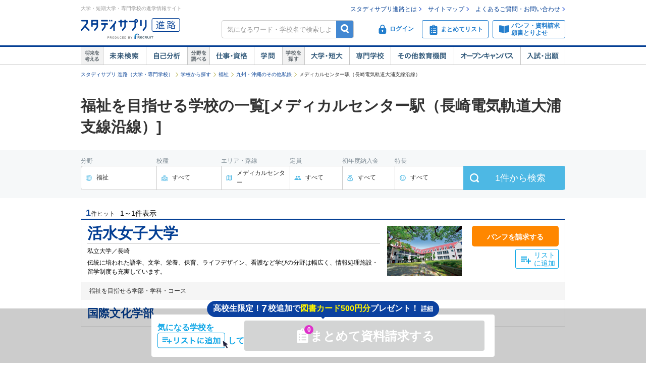

--- FILE ---
content_type: text/html;charset=UTF-8
request_url: https://shingakunet.com/searchList/jl_rd010/area_kyushuokinawa/ken_42/st_P10500428500/?af=1
body_size: 178175
content:
<!DOCTYPE html PUBLIC "-//W3C//DTD XHTML 1.0 Transitional//EN" "http://www.w3.org/TR/xhtml1/DTD/xhtml1-transitional.dtd">
<html lang="ja">
<head>
<title>メディカルセンター駅（長崎電気軌道大浦支線沿線）の福祉を目指せる学校一覧【スタディサプリ 進路】</title>
<meta http-equiv="Content-Type" content="text/html; charset=UTF-8" />
<meta http-equiv="Content-Style-Type" content="text/css" />
<meta http-equiv="Content-Script-Type" content="text/javascript" />
<meta name="keywords" content="福祉 学校 メディカルセンター（長崎電気軌道大浦支線沿線）,メディカルセンター（長崎電気軌道大浦支線沿線） 学校 福祉,メディカルセンター（長崎電気軌道大浦支線沿線）,福祉,学校,大学,専門学校" />
<meta name="description" content="メディカルセンター駅（長崎電気軌道大浦支線沿線）の福祉を目指せる学校を掲載中。エリア、定員数、学費、学校の特長、学部・学科・コースの詳細で自分に合った学校を絞り込めます。大学・短大・専門学校選びなら【スタディサプリ 進路（旧：リクナビ進学）】" />
<link href="/css/assets/page/p_searchList.css?20230420153525" rel="stylesheet" type="text/css" media="all" />

<link rel="canonical" href="https://shingakunet.com/searchList/jl_rd010/area_kyushuokinawa/ken_42/st_P10500428500/?af=1" />
<script type="text/javascript" src="/js/jquery.js?20100325120423"></script>

<script type="text/javascript">
window.ajaxFlag = true;
</script>

<script language="JavaScript" type="text/javascript">
<!--
window.onload = function() {
altcheck(1);
}
//-->
</script>
</head>
<body>
<div id="addListButtonImagePreload"></div>
<!-- Google Tag Manager -->
<noscript><iframe src="//www.googletagmanager.com/ns.html?id=GTM-NS9Q7D"
height="0" width="0" style="display:none;visibility:hidden"></iframe></noscript>
<script>(function(w,d,s,l,i){w[l]=w[l]||[];w[l].push({'gtm.start':
new Date().getTime(),event:'gtm.js'});var f=d.getElementsByTagName(s)[0],
j=d.createElement(s),dl=l!='dataLayer'?'&l='+l:'';j.async=true;j.src=
'//www.googletagmanager.com/gtm.js?id='+i+dl;f.parentNode.insertBefore(j,f);
})(window,document,'script','dataLayer','GTM-NS9Q7D');</script>
<!-- End Google Tag Manager -->
<div>
<a name="pagetop"></a>
<div id="container">
<div class="bgWhite">
<div id="shingaku_head"><div id="header">
<div class="headerCon">
<div class="headerL">
<p>大学・短期大学・専門学校の進学情報サイト</p>
<p class="siteLogo">
<a href="https://shingakunet.com/"  target="_top" ><img src="/images/common/header_rikunavi_shingaku.gif"  alt="スタディサプリ進路"  width="204"  height="44" /></a></p>
<p class="siteCatch">
<img src="/images/common/header_catch.gif"  alt="未来へつながる、学びが見えてくる"  width="114"  class="Arw03"  height="30"  /></p>
</div>
<div class="headerR">
<ul class="memberLink">
<li><a href="https://shingakunet.com/rnet/column/rikunabi/index.html" >スタディサプリ進路とは</a></li>
<li><a href="https://shingakunet.com/rnet/sitemap/index.html" >サイトマップ</a></li>
<li class="last"><a href="https://shingakunet.com/rnet/info/shi_faq_index.html" >よくあるご質問・お問い合わせ</a></li>
</ul>
<div class="search">
<div class="freeWordBox">
<form action="/net/fwSearch/list" method="GET" class="validateForm" name="form1">
<input type="text" name="keyword" maxlength="256" title="気になるワード・学校名で検索しよう" class="tf inputGray checkNoInput">
<a href="#" onclick="$('form[name=form1]').trigger('submit'); return false;" class="btnSearch">検索</a>
</form>
</div>
<div class="search__menuBtn__wrapper search__menuBtn__wrapper--logins">
<div class="search__menuBtn search__menuBtn--login js-loginBtnHeader">
<a href="https://shingakunet.com/net2/quipMember/auth/organicSignIn/">
<img src="/images/common/icon_header_login.svg"  alt="ログイン"  /><p>ログイン</p>
</a>
</div>
<div class="search__menuBtn search__menuBtn--account js-accountBtnHeader">
<div class="headerLinkMenu__button headerLinkMenu__button--logins js-accountBtnHeaderLink">
<img src="/images/common/icon_header_account.svg"  alt="アカウント"  /><p>アカウント</p>
</div>
</div>
</div>
<div class="search__menuBtn__wrapper">
<div class="search__menuBtn search__menuBtn--rireki">
<a href="https://shingakunet.com/net2/cart/list">
<img src="/images/common/icon_header_matomete_new.svg"  alt="まとめてリスト"  /><p>まとめてリスト</p>
<div class="headerR__badge" style="display: none">
<p class="headerR__badge__count"></p>
</div>
</a>
</div>
</div>
<div class="search__menuBtn__wrapper">
<div class="search__menuBtn search__menuBtn--order">
<a href="https://shingakunet.com/rnet/campaign/shiryou/">
<img src="/images/common/icon_header_pamphlet.svg"  alt="パンフ・資料請求・願書とりよせ"  /><p>パンフ・資料請求<br />願書とりよせ</p>
</a>
</div>
</div>
</div>

<div class="dropDownMenu js-dropDownMenu">
<div class="dropDownMenu__frame">
<ul class="dropDownMenu__list">
<li class="dropDownMenu__listItem">
<a href="/net2/quipMember/messageBox/" class="dropDownMenu__linkItem  js-messageListLinkDropDown">
メッセージ
</a>
</li>
<li class="dropDownMenu__listItem">
<a href="/net2/quipMember/account/myPage/" class="dropDownMenu__linkItem">
プロフィール
</a>
</li>
</ul>
</div>
</div>

</div>
</div>
<div class="gnav">
<div class="gnavInner">
<dl class="cat01">
<dt>
<img src="/images/common/btn_gnav_head_01.png"  alt="将来を考える"  width="44"  height="36"  /></dt>
<dd class="btn01">
<a href="https://shingakunet.com/empathyContents/senpaiShigoto/all/koshuL_all/area_all/?formatTypeCd=C999">未来検索</a>
</dd>
<dd class="btn02"><a href="https://shingakunet.com/rnet/column/bunseki/index.html" >自己解析</a></dd>
</dl>
<dl class="cat02">
<dt>
<img src="/images/common/btn_gnav_head_02.png"  alt="分野を調べる"  width="44"  height="36"  /></dt>
<dd class="btn05">
<a href="https://shingakunet.com/bunnya/">仕事・資格</a>
</dd>
<dd class="btn03">
<a href="https://shingakunet.com/gakumon/">学問</a>
</dd>
</dl>
<dl class="cat03">
<dt>
<img src="/images/common/btn_gnav_head_03.png"  alt="学校を探す"  width="44"  height="36"  /></dt>
<dd class="btn01"><a href="https://shingakunet.com/daitan/">大学・短大</a></dd>
<dd class="btn02"><a href="https://shingakunet.com/senkaku/">専門学校</a></dd>
<dd class="btn05"><a href="https://shingakunet.com/area_all/school">その他教育機関</a></dd>
<dd class="btn03"><a href="https://shingakunet.com/openCampus/">オープンキャンパス</a></dd>
<dd class="btn04"><a href="https://shingakunet.com/nyushi/" >入試・出願</a></dd>
</dl>
</div>
</div>
</div>
</div>
</div>
<noscript>
<ul>
<li>大学・短期大学・専門学校の進学情報サイト</li>
<li><a href="https://shingakunet.com/">スタディサプリ進路</a></li>
<li><a href="https://shingakunet.com/daitan/">大学・短大を探そう</a></li>
<li><a href="https://shingakunet.com/senkaku/">専門学校を探そう</a></li>
<li><a href="https://shingakunet.com/area_all/school">その他教育機関を探そう</a></li>
<li><a href="https://shingakunet.com/openCampus/">オープンキャンパスへ行こう</a></li>
<li><a href="https://shingakunet.com/nyushi/" >入試・出願</a></li>
<li><a href="https://shingakunet.com/empathyContents/senpaiShigoto/all/koshuL_all/area_all/?formatTypeCd=C999">未来検索</a></li>
<li><a href="https://shingakunet.com/rnet/column/bunseki/index.html" >自己解析</a></li>
<li><a href="https://shingakunet.com/bunnya/">仕事・資格</a></li>
<li><a href="https://shingakunet.com/gakumon/">学問</a></li>
</ul>

</noscript>






























<input type="hidden" name="rwsc" value="P10500428500" />








<script>
//選択エリア地域情報
const ST_AREA_CD = '09';
//パネルマスタデータをJSオブジェクトに変換

const bunnyaMst = {'10':[{'id':'ad010','nm':'公務員・法律・政治'},{'id':'bd010','nm':'ビジネス・金融・不動産'},{'id':'cd010','nm':'国際・語学'},{'id':'dd010','nm':'旅行・観光・ホテル・ブライダル'},{'id':'ed010','nm':'マスコミ・芸能'},{'id':'fd010','nm':'音楽・イベント'},{'id':'gd010','nm':'デザイン・写真・芸術'},{'id':'hd010','nm':'ファッション・和裁'},{'id':'id010','nm':'ゲーム・コンピュータ・Web'},{'id':'jd010','nm':'自動車・航空・宇宙'},{'id':'kd010','nm':'機械・電気・電子・化学'},{'id':'ld010','nm':'建築・土木・インテリア'},{'id':'md010','nm':'動物・植物'},{'id':'nd010','nm':'自然・環境・バイオ'},{'id':'od010','nm':'美容・理容・ヘアメイク'},{'id':'pd010','nm':'メイク・ネイル・エステ'},{'id':'qd010','nm':'保育・教育'},{'id':'rd010','nm':'福祉'},{'id':'sd010','nm':'医療'},{'id':'td010','nm':'健康・スポーツ'},{'id':'ud010','nm':'栄養・調理・製菓'},],'11':[{'id':'ad010','nm':'文化・地理・歴史'},{'id':'bd010','nm':'法律・政治・経済'},{'id':'cd010','nm':'社会・マスコミ'},{'id':'dd010','nm':'国際・語学'},{'id':'ed010','nm':'芸術・文学・表現'},{'id':'fd010','nm':'家政・生活'},{'id':'gd010','nm':'人間・心理・教育・福祉'},{'id':'hd010','nm':'スポーツ・健康・医療'},{'id':'id010','nm':'数学・物理・化学'},{'id':'jd010','nm':'生物'},{'id':'kd010','nm':'地球・環境・エネルギー'},{'id':'ld010','nm':'工学・建築・技術'},],'12':[{'id':'ad010','nm':'法律・政治'},{'id':'bd010','nm':'ビジネス・金融・不動産'},{'id':'cd010','nm':'国際・語学'},{'id':'dd010','nm':'旅行・観光・ホテル'},{'id':'ed010','nm':'マスコミ・芸能'},{'id':'fd010','nm':'音楽・イベント関係'},{'id':'gd010','nm':'デザイン・写真・芸術'},{'id':'hd010','nm':'ファッション・和裁'},{'id':'id010','nm':'ゲーム・コンピュータ・Web'},{'id':'jd010','nm':'自動車・航空・宇宙'},{'id':'kd010','nm':'機械・電気・電子・化学'},{'id':'ld010','nm':'建築・土木・インテリア関係'},{'id':'md010','nm':'動物・植物'},{'id':'nd010','nm':'自然・環境・バイオ'},{'id':'od010','nm':'美容・理容・ヘアメイク'},{'id':'od011','nm':'メイク・ネイル・エステ'},{'id':'pd010','nm':'保育・教育'},{'id':'qd010','nm':'福祉関係'},{'id':'rd010','nm':'医療関係'},{'id':'sd010','nm':'健康・スポーツ'},{'id':'td010','nm':'栄養・調理・製菓'},],'13':[{'id':'00001','nm':'法律・政治'},{'id':'00002','nm':'経済・経営・商学'},{'id':'00003','nm':'社会・メディア'},{'id':'00004','nm':'国際関係'},{'id':'00005','nm':'文学・人文・人間・心理'},{'id':'00006','nm':'外国語'},{'id':'00007','nm':'教育・福祉'},{'id':'00008','nm':'家政・生活'},{'id':'00009','nm':'芸術・表現'},{'id':'00010','nm':'健康・スポーツ'},{'id':'00011','nm':'教養・総合'},{'id':'00012','nm':'理・工'},{'id':'00013','nm':'農・獣・畜産・水産'},{'id':'00014','nm':'医・歯・薬'},{'id':'00015','nm':'看護・保健・衛生'},],};
//仕事マスタデータLからMへ変換用
const shigotoL2M = {'ad010':[{'id':'ac110','nm':'公務員・政治に関わる仕事'},{'id':'ac120','nm':'法律に関わる仕事'},],'bd010':[{'id':'bc110','nm':'ビジネス・経営・企業で働く仕事'},{'id':'bc120','nm':'経済・金融の仕事'},{'id':'bc130','nm':'不動産に関する仕事'},],'cd010':[{'id':'cc110','nm':'貿易関係の仕事'},{'id':'cc120','nm':'語学力を生かす仕事'},],'dd010':[{'id':'dc110','nm':'旅行・観光・レジャーの仕事'},{'id':'dc120','nm':'ホテル・ブライダル・葬祭の仕事'},{'id':'dc130','nm':'旅客サービスの仕事'},{'id':'dc140','nm':'交通・航空・航海の仕事'},],'ed010':[{'id':'ec110','nm':'テレビ・映画・舞台などに出演する仕事'},{'id':'ec120','nm':'映画・映像作りの仕事'},{'id':'ec130','nm':'番組制作の仕事'},{'id':'ec140','nm':'新聞・雑誌・本づくりの仕事'},{'id':'ec150','nm':'アニメ・声優・マンガに関する仕事'},{'id':'ec160','nm':'広告に関する仕事'},],'fd010':[{'id':'fc110','nm':'ミュージシャン・演奏家関連の仕事'},{'id':'fc120','nm':'作詞・作曲・アレンジの仕事'},{'id':'fc130','nm':'ＰＡ・音響の仕事'},{'id':'fc140','nm':'楽器に関わる仕事'},{'id':'fc150','nm':'音楽に関わる仕事'},{'id':'fc160','nm':'コンサート・イベント関係の仕事'},],'gd010':[{'id':'gc110','nm':'グラフィック・WEBデザイン・写真の仕事'},{'id':'gc120','nm':'工業・製品デザイン・工芸の仕事'},{'id':'gc130','nm':'インテリア・空間デザインの仕事'},{'id':'gc140','nm':'芸術に関わる仕事'},],'hd010':[{'id':'hc110','nm':'洋服作りの仕事'},{'id':'hc120','nm':'アクセサリー・小物作りの仕事'},{'id':'hc130','nm':'ファッションビジネスに関わる仕事'},{'id':'hc140','nm':'和服に関わる仕事'},],'id010':[{'id':'ic110','nm':'ゲーム作りをする仕事'},{'id':'ic120','nm':'ソフトウェア開発・コンピュータに関わる仕事'},{'id':'ic130','nm':'インターネットに関わる仕事'},],'jd010':[{'id':'jc110','nm':'自動車に関する仕事'},{'id':'jc120','nm':'航空・鉄道・船舶・宇宙に関する仕事'},],'kd010':[{'id':'kc110','nm':'機械系の仕事'},{'id':'kc120','nm':'電気・電子・通信に関わる仕事'},{'id':'kc130','nm':'エネルギーに関する仕事'},{'id':'kc140','nm':'化学・材料に関する仕事'},],'ld010':[{'id':'lc110','nm':'建築・土木系の仕事'},{'id':'lc120','nm':'インテリアに関わる仕事'},],'md010':[{'id':'mc110','nm':'動物・畜産・水産に関わる仕事'},{'id':'mc120','nm':'植物・フラワーを扱う仕事'},],'nd010':[{'id':'nc110','nm':'生命・バイオに関わる仕事'},{'id':'nc120','nm':'環境に関する仕事'},{'id':'nc130','nm':'自然に関する仕事'},],'od010':[{'id':'oc110','nm':'美容・理容・ヘアメイクの仕事'},],'pd010':[{'id':'pc110','nm':'メイク・ネイル・エステの仕事'},],'qd010':[{'id':'qc110','nm':'保育・教育の仕事'},{'id':'vc110','nm':'宗教関係の仕事'},],'rd010':[{'id':'rc110','nm':'福祉に関する仕事'},],'sd010':[{'id':'sc110','nm':'医療治療に関わる仕事'},{'id':'sc120','nm':'医療をサポートする仕事'},{'id':'sc130','nm':'医療事務・病院運営に関する仕事'},{'id':'sc140','nm':'歯科医療に関する仕事'},{'id':'sc150','nm':'薬に関する仕事'},{'id':'sc160','nm':'リハビリを支える仕事'},{'id':'sc170','nm':'心のケアをする仕事'},{'id':'sc180','nm':'鍼灸・マッサージ・柔道整復の仕事'},],'td010':[{'id':'tc110','nm':'健康・スポーツに関する仕事'},],'ud010':[{'id':'uc110','nm':'調理・料理に関する仕事'},{'id':'uc120','nm':'製菓・パンに関する仕事'},{'id':'uc130','nm':'栄養に関する仕事'},],};
//仕事マスタデータMからSへ変換用
const shigotoM2S = {'ac110':[{'id':'a1010','nm':'国家公務員'},{'id':'a1020','nm':'地方公務員'},{'id':'a1030','nm':'警察官'},{'id':'a1040','nm':'消防士'},{'id':'a1050','nm':'刑務官'},{'id':'a1060','nm':'法務教官'},{'id':'a1070','nm':'国税専門官'},{'id':'a1080','nm':'入国審査官'},{'id':'a1091','nm':'海上保安官'},{'id':'a1100','nm':'自衛官'},{'id':'a1110','nm':'政治家'},{'id':'a1120','nm':'政治家秘書'},{'id':'a1140','nm':'救急救命士'},{'id':'a1150','nm':'救急隊員'},{'id':'a1160','nm':'麻薬取締官'},{'id':'a1300','nm':'国際公務員'},{'id':'a1310','nm':'入国警備官'},],'ac120':[{'id':'a1170','nm':'弁護士'},{'id':'a1180','nm':'検察官'},{'id':'a1190','nm':'検察事務官'},{'id':'a1200','nm':'裁判官'},{'id':'a1210','nm':'裁判所事務官'},{'id':'a1220','nm':'家庭裁判所調査官'},{'id':'a1230','nm':'司法書士'},{'id':'a1240','nm':'行政書士'},{'id':'a1250','nm':'弁理士'},{'id':'a1261','nm':'法務'},{'id':'a1270','nm':'社会保険労務士'},{'id':'a1280','nm':'労働基準監督官'},{'id':'a1290','nm':'法学・政治学研究者'},],'bc110':[{'id':'b1010','nm':'会社経営者'},{'id':'b1030','nm':'中小企業診断士'},{'id':'b1040','nm':'経営コンサルタント'},{'id':'b1050','nm':'マーケットリサーチャー'},{'id':'b1060','nm':'消費生活アドバイザー'},{'id':'b1071','nm':'営業'},{'id':'b1081','nm':'販売・接客・サービス'},{'id':'b1090','nm':'企画・調査'},{'id':'b1111','nm':'経理'},{'id':'b1112','nm':'総務'},{'id':'b1120','nm':'受付'},{'id':'b1130','nm':'秘書'},{'id':'b1150','nm':'人事'},{'id':'b1170','nm':'一般事務'},{'id':'b1180','nm':'事業開発'},{'id':'b1191','nm':'ショップ・店オーナー・経営者'},{'id':'b1201','nm':'店舗開発・店舗プロデューサー'},{'id':'b1210','nm':'スーパーバイザー'},{'id':'b1220','nm':'商品バイヤー'},{'id':'b1300','nm':'商学・経営学研究者'},{'id':'b1311','nm':'財務'},{'id':'b1315','nm':'警備員'},{'id':'b1701','nm':'商品企画・開発'},{'id':'b1711','nm':'商品管理・生産管理'},{'id':'b1721','nm':'品質管理・衛生管理'},{'id':'b1730','nm':'配達員'},{'id':'b1740','nm':'公認会計士'},{'id':'b1750','nm':'税理士'},{'id':'b1760','nm':'ＯＡオペレーター'},],'bc120':[{'id':'b1072','nm':'金融機関販売・営業'},{'id':'b1340','nm':'証券アナリスト'},{'id':'b1350','nm':'金融ディーラー'},{'id':'b1360','nm':'アクチュアリー'},{'id':'b1370','nm':'ファイナンシャルプランナー'},{'id':'b1410','nm':'ファンドマネジャー'},{'id':'b1420','nm':'経済学研究者'},{'id':'b1425','nm':'損害保険募集人'},{'id':'b1700','nm':'銀行員'},],'bc130':[{'id':'b1082','nm':'不動産販売・営業'},{'id':'b1430','nm':'土地家屋調査士'},{'id':'b1440','nm':'不動産鑑定士'},{'id':'b1450','nm':'不動産企画開発'},{'id':'b1460','nm':'宅地建物取引士'},{'id':'b1470','nm':'マンション管理士'},],'cc110':[{'id':'c1010','nm':'通関士'},{'id':'c1020','nm':'海外営業'},{'id':'c1030','nm':'貿易事務'},],'cc120':[{'id':'c1041','nm':'外資系スタッフ'},{'id':'c1060','nm':'外務公務員'},{'id':'c1070','nm':'外交官'},{'id':'c1080','nm':'国連スタッフ'},{'id':'c1090','nm':'国際ボランティア・NGOスタッフ'},{'id':'c1100','nm':'大使館スタッフ'},{'id':'c1110','nm':'通訳'},{'id':'c1120','nm':'通訳ガイド'},{'id':'c1131','nm':'翻訳家'},{'id':'c1141','nm':'語学教師'},{'id':'c1151','nm':'日本語教師'},{'id':'c1170','nm':'青年海外協力隊員'},{'id':'c1700','nm':'留学コーディネーター'},{'id':'c1710','nm':'児童英語教師'},],'dc110':[{'id':'d1010','nm':'ツアーコンダクター'},{'id':'d1020','nm':'ツアープランナー'},{'id':'d1030','nm':'観光局・地域コーディネーター'},{'id':'d1040','nm':'ランドオペレーター'},{'id':'d1050','nm':'旅行代理店販売・営業'},{'id':'d1080','nm':'テーマパークスタッフ'},{'id':'d1090','nm':'海外現地ガイド'},],'dc120':[{'id':'d1100','nm':'コンシェルジュ'},{'id':'d1110','nm':'フロントクラーク'},{'id':'d1120','nm':'ドアパーソン'},{'id':'d1130','nm':'ベルパーソン'},{'id':'d1141','nm':'ウェディングプランナー'},{'id':'d1150','nm':'ホテルレストランスタッフ'},{'id':'d1160','nm':'客室予約係'},{'id':'d1170','nm':'ルームサービス'},{'id':'d1180','nm':'ブライダルスタイリスト'},{'id':'d1700','nm':'ホテル法人営業'},{'id':'d1710','nm':'ブライダル法人営業'},{'id':'d1720','nm':'葬祭ディレクター'},],'dc130':[{'id':'d1190','nm':'客室乗務員（キャビンアテンダント）'},{'id':'d1200','nm':'空港業務スタッフ（グランドスタッフ）'},{'id':'d1205','nm':'航空貨物フォワーダー（空港業務スタッフ）'},{'id':'d1210','nm':'鉄道・船舶パーサー・車掌'},{'id':'d1220','nm':'空港業務スタッフ（グランドハンドリング）'},{'id':'d1321','nm':'駅員'},],'dc140':[{'id':'d1230','nm':'パイロット'},{'id':'d1290','nm':'船舶操縦士'},{'id':'d1310','nm':'電車運転士'},],'ec110':[{'id':'e1010','nm':'アナウンサー'},{'id':'e1020','nm':'ニュースキャスター'},{'id':'e1030','nm':'レポーター'},{'id':'e1040','nm':'芸人・お笑いタレント'},{'id':'e1050','nm':'タレント・モデル'},{'id':'e1060','nm':'芸能マネージャー'},{'id':'e1070','nm':'ナレーター'},{'id':'e1090','nm':'パーソナリティ'},{'id':'e1110','nm':'役者・俳優'},{'id':'e1120','nm':'スタントマン'},{'id':'e1140','nm':'ダンサー'},{'id':'e1150','nm':'ミュージカル俳優'},{'id':'e1155','nm':'アイドル'},{'id':'f1127','nm':'バレエダンサー（バレリーナ・バレリーノ）'},],'ec120':[{'id':'e1160','nm':'脚本家・シナリオライター'},{'id':'e1170','nm':'演出家'},{'id':'e1180','nm':'映画監督'},{'id':'e1190','nm':'映画宣伝'},{'id':'e1200','nm':'映像プロデューサー'},{'id':'e1210','nm':'映像ディレクター'},{'id':'e1220','nm':'映像カメラスタッフ'},{'id':'e1230','nm':'映像編集者'},{'id':'e1260','nm':'照明スタッフ'},{'id':'e1270','nm':'音響スタッフ'},{'id':'e1280','nm':'美術スタッフ'},{'id':'e1720','nm':'ＹｏｕＴｕｂｅクリエイター'},{'id':'e1730','nm':'ＶＴｕｂｅｒ'},],'ec130':[{'id':'e1260','nm':'照明スタッフ'},{'id':'e1270','nm':'音響スタッフ'},{'id':'e1280','nm':'美術スタッフ'},{'id':'e1320','nm':'放送作家'},{'id':'e1330','nm':'放送記者'},{'id':'e1340','nm':'ラジオ・テレビ放送技術者'},{'id':'e1380','nm':'コーディネーター'},{'id':'e1390','nm':'ラジオ・テレビ番組プロデューサー'},{'id':'e1395','nm':'ラジオ・テレビ番組ディレクター'},],'ec140':[{'id':'e1400','nm':'作家・小説家'},{'id':'e1410','nm':'絵本作家'},{'id':'e1420','nm':'童話作家'},{'id':'e1430','nm':'詩人'},{'id':'e1440','nm':'校正者'},{'id':'e1451','nm':'編集者'},{'id':'e1460','nm':'速記者'},{'id':'e1490','nm':'図書館司書'},{'id':'e1500','nm':'雑誌記者'},{'id':'e1530','nm':'新聞記者'},{'id':'e1540','nm':'ライター'},{'id':'e1550','nm':'ジャーナリスト'},{'id':'e1560','nm':'報道カメラマン'},],'ec150':[{'id':'e1081','nm':'声優'},{'id':'e1291','nm':'アニメーター'},{'id':'e1600','nm':'漫画家'},{'id':'e1610','nm':'漫画原作者'},],'ec160':[{'id':'e1640','nm':'広告プランナー'},{'id':'e1650','nm':'コピーライター'},{'id':'e1660','nm':'ＣＭプランナー'},{'id':'e1681','nm':'広告会社営業'},{'id':'e1700','nm':'広報'},{'id':'e1710','nm':'宣伝'},],'fc110':[{'id':'e1155','nm':'アイドル'},{'id':'f1010','nm':'ピアニスト'},{'id':'f1020','nm':'ベーシスト'},{'id':'f1030','nm':'ギタリスト'},{'id':'f1040','nm':'ドラマー'},{'id':'f1050','nm':'指揮者'},{'id':'f1060','nm':'歌手・ボーカリスト'},{'id':'f1070','nm':'ブライダルプレイヤー'},{'id':'f1080','nm':'トランペッター'},{'id':'f1090','nm':'サックスプレイヤー'},{'id':'f1100','nm':'パーカッショニスト'},{'id':'f1110','nm':'キーボード奏者'},{'id':'f1120','nm':'シンガーソングライター'},{'id':'f1125','nm':'楽器演奏者'},{'id':'f1127','nm':'バレエダンサー（バレリーナ・バレリーノ）'},{'id':'f1700','nm':'ＤＪ'},],'fc120':[{'id':'f1130','nm':'音楽プロデューサー'},{'id':'f1140','nm':'作詞家'},{'id':'f1150','nm':'作曲家'},{'id':'f1160','nm':'編曲家'},{'id':'i1051','nm':'サウンドクリエイター'},],'fc130':[{'id':'f1170','nm':'サウンドプログラマー'},{'id':'f1180','nm':'マニピュレーター'},{'id':'f1190','nm':'ミキサー'},{'id':'f1200','nm':'ＰＡエンジニア'},{'id':'f1210','nm':'レコーディングエンジニア'},{'id':'f1220','nm':'ＭＡ（マルチオーディオ）ミキサー'},],'fc140':[{'id':'f1230','nm':'楽器クラフトマン'},{'id':'f1240','nm':'楽器リペアマン'},{'id':'f1250','nm':'楽器インストラクター'},{'id':'f1260','nm':'ピアノ調律師'},{'id':'f1710','nm':'楽器店員・店長'},],'fc150':[{'id':'f1270','nm':'音楽教師'},{'id':'f1280','nm':'音楽雑誌記者・編集者'},{'id':'f1290','nm':'音楽評論家'},{'id':'f1720','nm':'アーティストマネージャー'},],'fc160':[{'id':'e1260','nm':'照明スタッフ'},{'id':'e1270','nm':'音響スタッフ'},{'id':'e1280','nm':'美術スタッフ'},{'id':'f1300','nm':'コンサート・ステージスタッフ'},{'id':'f1310','nm':'コンサートプロモーター'},{'id':'f1320','nm':'ステージエンジニア'},{'id':'f1330','nm':'ローディー'},{'id':'f1351','nm':'舞台機構調整技能士'},{'id':'f1360','nm':'イベントプランナー'},{'id':'f1370','nm':'イベントプロデューサー'},{'id':'f1380','nm':'イベント制作スタッフ'},],'gc110':[{'id':'e1241','nm':'ＣＧデザイナー'},{'id':'e1481','nm':'ブックデザイナー（装丁家）'},{'id':'e1511','nm':'エディトリアルデザイナー'},{'id':'e1571','nm':'グラフィックデザイナー'},{'id':'g1040','nm':'WEBデザイナー・クリエイター'},{'id':'g1081','nm':'キャラクターデザイナー'},{'id':'g1700','nm':'ＤＴＰオペレーター'},{'id':'g1720','nm':'イラストレーター'},{'id':'g1730','nm':'カメラマン'},],'gc120':[{'id':'g1060','nm':'雑貨デザイナー'},{'id':'g1070','nm':'パッケージデザイナー'},{'id':'g1090','nm':'工業デザイナー'},{'id':'g1740','nm':'フィギュア原型師'},{'id':'g1750','nm':'修復家'},{'id':'g1760','nm':'陶芸家'},{'id':'g1770','nm':'彫金家'},{'id':'g1780','nm':'ガラス工芸家'},{'id':'g1790','nm':'木工工芸家'},{'id':'l1180','nm':'家具職人'},],'gc130':[{'id':'g1140','nm':'空間デザイナー'},{'id':'g1150','nm':'ディスプレイデザイナー'},{'id':'g1160','nm':'インテリアデザイナー'},{'id':'g1170','nm':'エクステリアデザイナー'},{'id':'g1180','nm':'カラーコーディネーター'},],'gc140':[{'id':'g1200','nm':'画家'},{'id':'g1220','nm':'学芸員'},{'id':'g1230','nm':'美術教師'},{'id':'g1240','nm':'美術鑑定士'},{'id':'g1250','nm':'書道家'},{'id':'g1310','nm':'美術研究者'},{'id':'g1800','nm':'アートディレクター'},],'hc110':[{'id':'h1010','nm':'パタンナー'},{'id':'h1020','nm':'テキスタイルデザイナー'},{'id':'h1030','nm':'ソーイングスタッフ'},{'id':'h1041','nm':'ファッションデザイナー'},],'hc120':[{'id':'g1101','nm':'ジュエリーデザイナー'},{'id':'g1111','nm':'帽子デザイナー'},{'id':'g1121','nm':'靴デザイナー'},{'id':'g1131','nm':'バッグデザイナー'},{'id':'h1121','nm':'時計技術者'},],'hc130':[{'id':'g1180','nm':'カラーコーディネーター'},{'id':'h1150','nm':'ファッションプレス'},{'id':'h1160','nm':'ファッションバイヤー'},{'id':'h1170','nm':'アパレルマーチャンダイザー'},{'id':'h1190','nm':'ファッションショープランナー'},{'id':'h1200','nm':'ファッションコーディネーター'},{'id':'h1210','nm':'ファッションアドバイザー'},{'id':'h1221','nm':'ファッションスタイリスト'},{'id':'h1230','nm':'ファッションモデル'},{'id':'h1240','nm':'ファッション雑誌記者・編集者'},{'id':'h1700','nm':'ファッション店員・店長'},{'id':'h1710','nm':'ファッション商品企画・開発・管理'},],'hc140':[{'id':'h1270','nm':'和裁士(R)'},{'id':'h1280','nm':'着付け'},{'id':'h1290','nm':'きものアドバイザー'},{'id':'h1720','nm':'和服店員・店長'},{'id':'h1730','nm':'染色家'},],'ic110':[{'id':'g1081','nm':'キャラクターデザイナー'},{'id':'i1010','nm':'ゲームプランナー（ディレクター）'},{'id':'i1020','nm':'ゲームプログラマー'},{'id':'i1070','nm':'ゲームＣＧデザイナー'},{'id':'i1075','nm':'ゲームクリエイター'},{'id':'i1710','nm':'ゲームサウンドクリエイター'},{'id':'i1730','nm':'ＣＧアニメーター'},{'id':'i1740','nm':'プロゲーマー'},],'ic120':[{'id':'i1080','nm':'プログラマー'},{'id':'i1090','nm':'システムエンジニア（SE）'},{'id':'i1100','nm':'システムアナリスト'},{'id':'i1110','nm':'セールスエンジニア'},{'id':'i1130','nm':'システムアドミニストレータ'},{'id':'i1140','nm':'サーチャー'},{'id':'i1150','nm':'PCインストラクター'},{'id':'i1190','nm':'情報工学研究者'},{'id':'i1195','nm':'システムコンサルタント'},{'id':'i1197','nm':'アプリケーションエンジニア'},{'id':'i1210','nm':'インフラエンジニア'},{'id':'i1700','nm':'データサイエンティスト'},{'id':'i1720','nm':'カスタマーエンジニア（ソフトウェア・ネットワーク）'},],'ic130':[{'id':'g1040','nm':'WEBデザイナー・クリエイター'},{'id':'i1080','nm':'プログラマー'},{'id':'i1197','nm':'アプリケーションエンジニア'},{'id':'i1200','nm':'ネットワーク技術者'},{'id':'i1210','nm':'インフラエンジニア'},],'jc110':[{'id':'j1010','nm':'自動車整備士'},{'id':'j1020','nm':'自動車車体整備士'},{'id':'j1030','nm':'二輪自動車整備士'},{'id':'j1040','nm':'自動車セールスエンジニア'},{'id':'j1050','nm':'レーシングメカニック'},{'id':'j1061','nm':'プロドライバー・運転手'},{'id':'j1070','nm':'カーチューナー'},{'id':'j1080','nm':'レーシングエンジニア'},{'id':'j1090','nm':'カーデザイナー'},{'id':'j1100','nm':'カスタムメカニック'},{'id':'j1110','nm':'レストア技術者'},{'id':'j1120','nm':'カーディーラー営業'},{'id':'j1700','nm':'自動車商品企画'},{'id':'j1710','nm':'自動車開発・設計'},{'id':'j1720','nm':'自動車生産・管理'},],'jc120':[{'id':'d1230','nm':'パイロット'},{'id':'d1241','nm':'航空整備士'},{'id':'d1251','nm':'航空管制官'},{'id':'d1261','nm':'マーシャラー'},{'id':'d1271','nm':'航海士'},{'id':'d1290','nm':'船舶操縦士'},{'id':'d1310','nm':'電車運転士'},{'id':'j1150','nm':'航空機・船舶技術者・研究者'},{'id':'j1160','nm':'宇宙工学技術者・研究者'},{'id':'j1171','nm':'宇宙飛行士'},],'kc110':[{'id':'k1010','nm':'機械技術者・研究者'},{'id':'k1020','nm':'ＣＡＤ技術者'},{'id':'k1031','nm':'ロボット設計技術者'},{'id':'k1050','nm':'精密機械技術者・研究者'},{'id':'k1060','nm':'プラント技術者・研究者'},{'id':'k1700','nm':'非破壊検査技術者'},],'kc120':[{'id':'d1301','nm':'無線通信士'},{'id':'k1080','nm':'セキュリティ技術者'},{'id':'k1110','nm':'電気工事士'},{'id':'k1120','nm':'電気主任技術者'},{'id':'k1130','nm':'電子機器技術者・研究者'},{'id':'k1150','nm':'通信技術者'},{'id':'k1160','nm':'電気技術者・研究者'},{'id':'k1170','nm':'電気通信技術者・研究者'},{'id':'k1190','nm':'半導体技術者・研究者'},{'id':'k1710','nm':'カスタマーエンジニア（電気・通信機器）'},],'kc130':[{'id':'k1200','nm':'原子力技術者・研究者'},],'kc140':[{'id':'k1210','nm':'化学技術者・研究者'},{'id':'k1220','nm':'金属・材料技術者'},],'lc110':[{'id':'g1170','nm':'エクステリアデザイナー'},{'id':'i1160','nm':'左官'},{'id':'l1011','nm':'建築士'},{'id':'l1020','nm':'トレーサー'},{'id':'l1030','nm':'ＣＡＤオペレーター'},{'id':'l1040','nm':'大工'},{'id':'l1050','nm':'測量士'},{'id':'l1060','nm':'土木施工管理技士'},{'id':'l1070','nm':'建築施工管理技士'},{'id':'l1080','nm':'建築設備士'},{'id':'l1090','nm':'店舗デザイナー'},{'id':'l1111','nm':'建設会社営業'},{'id':'l1121','nm':'住宅メーカー営業'},{'id':'l1130','nm':'土木・建築工学技術者・研究者'},{'id':'r1210','nm':'福祉住環境コーディネーター'},],'lc120':[{'id':'g1160','nm':'インテリアデザイナー'},{'id':'l1150','nm':'インテリアコーディネーター'},{'id':'l1160','nm':'インテリアプランナー'},{'id':'l1180','nm':'家具職人'},{'id':'r1210','nm':'福祉住環境コーディネーター'},],'mc110':[{'id':'d1061','nm':'動物園スタッフ'},{'id':'d1071','nm':'水族館スタッフ'},{'id':'m1010','nm':'トリマー'},{'id':'m1020','nm':'ブリーダー'},{'id':'m1030','nm':'ペットショップスタッフ'},{'id':'m1040','nm':'動物看護師'},{'id':'m1050','nm':'動物飼育係'},{'id':'m1070','nm':'ドルフィントレーナー'},{'id':'m1090','nm':'動物調教師'},{'id':'m1100','nm':'家畜人工授精師'},{'id':'m1110','nm':'酪農家'},{'id':'m1120','nm':'獣医師'},{'id':'m1140','nm':'漁業・漁師'},{'id':'m1150','nm':'畜産技術者'},{'id':'m1160','nm':'ドッグトレーナー'},{'id':'m1170','nm':'獣医学・畜産学研究者'},{'id':'m1180','nm':'水産技術者・研究者'},],'mc120':[{'id':'m1200','nm':'フラワーコーディネーター'},{'id':'m1210','nm':'ガーデンデザイナー'},{'id':'m1220','nm':'グリーンコーディネーター'},{'id':'m1230','nm':'造園士'},{'id':'m1240','nm':'樹木医'},{'id':'m1250','nm':'農業'},{'id':'m1260','nm':'林業'},{'id':'m1270','nm':'森林インストラクター'},{'id':'m1280','nm':'農業技術者・研究者'},{'id':'m1290','nm':'林業技術者・研究者'},{'id':'m1700','nm':'生花店員・店長'},],'nc110':[{'id':'n1010','nm':'バイオ技術者・研究者'},{'id':'n1020','nm':'生物学研究者'},{'id':'n1030','nm':'生命工学研究者'},{'id':'n1040','nm':'生理学研究者'},{'id':'n1700','nm':'醸造・発酵製品企画・開発・研究者'},{'id':'n1710','nm':'化粧品企画・開発・研究者'},{'id':'n1720','nm':'バイオ関連商品企画・開発・研究者'},{'id':'s1280','nm':'製薬開発技術者・研究者'},],'nc120':[{'id':'n1050','nm':'環境保全エンジニア'},{'id':'n1060','nm':'作業環境測定士'},{'id':'n1070','nm':'環境アセスメント調査員'},{'id':'n1080','nm':'環境コンサルタント'},{'id':'n1090','nm':'ビオトープ管理士'},{'id':'n1100','nm':'環境計量士'},{'id':'n1110','nm':'環境分析技術者'},],'nc130':[{'id':'m1131','nm':'レンジャー（自然保護官）'},{'id':'n1131','nm':'アウトドア・キャンプインストラクター'},{'id':'n1150','nm':'環境教育指導者'},{'id':'n1160','nm':'海洋学技術者・研究者'},{'id':'n1170','nm':'インタープリター'},{'id':'n1180','nm':'ネイチャーガイド'},{'id':'n1730','nm':'気象予報士'},],'oc110':[{'id':'o1010','nm':'美容師'},{'id':'o1020','nm':'理容師'},{'id':'o1030','nm':'ヘアメイクアーティスト'},{'id':'o1700','nm':'ヘアカラーリスト'},{'id':'p1070','nm':'まつ毛エクステスタッフ'},],'pc110':[{'id':'e1251','nm':'特殊メイクアーティスト'},{'id':'p1010','nm':'アロマセラピスト'},{'id':'p1020','nm':'エステティシャン'},{'id':'p1030','nm':'ネイリスト'},{'id':'p1040','nm':'ビューティアドバイザー・美容部員'},{'id':'p1050','nm':'フレグランスコーディネーター'},{'id':'p1060','nm':'メイクアップアーティスト'},{'id':'p1700','nm':'リフレクソロジスト'},],'qc110':[{'id':'q1010','nm':'小学校教諭'},{'id':'q1020','nm':'中学校教諭'},{'id':'q1030','nm':'高校教諭'},{'id':'q1040','nm':'大学教授'},{'id':'q1050','nm':'養護教諭'},{'id':'q1080','nm':'スクールカウンセラー'},{'id':'q1100','nm':'幼稚園教諭'},{'id':'q1110','nm':'児童指導員'},{'id':'q1120','nm':'保育士'},{'id':'q1130','nm':'ベビーシッター'},{'id':'q1140','nm':'学校職員'},{'id':'q1150','nm':'教育学研究者'},{'id':'q1160','nm':'社会教育主事'},{'id':'q1170','nm':'塾・予備校講師'},{'id':'q1180','nm':'大学教員'},{'id':'q1190','nm':'特別支援学校教諭'},{'id':'q1210','nm':'職業訓練指導員'},{'id':'q1220','nm':'キャリアカウンセラー'},{'id':'q1700','nm':'栄養教諭'},],'vc110':[{'id':'v1010','nm':'僧侶'},{'id':'v1020','nm':'神父・牧師'},{'id':'v1030','nm':'神職'},],'rc110':[{'id':'q1110','nm':'児童指導員'},{'id':'r1010','nm':'介護福祉士'},{'id':'r1020','nm':'訪問介護員（ホームヘルパー）'},{'id':'r1040','nm':'生活指導員'},{'id':'r1050','nm':'手話通訳士'},{'id':'r1060','nm':'点字通訳者'},{'id':'r1070','nm':'精神保健福祉士'},{'id':'r1080','nm':'社会福祉士（ソーシャルワーカー）'},{'id':'r1090','nm':'ケースワーカー'},{'id':'r1100','nm':'ケアマネジャー'},{'id':'r1110','nm':'医療ソーシャルワーカー'},{'id':'r1140','nm':'社会福祉主事'},{'id':'r1150','nm':'福祉施設指導専門員'},{'id':'r1160','nm':'福祉施設寮母・寮父'},{'id':'r1170','nm':'福祉相談指導専門員'},{'id':'r1180','nm':'母子支援員・少年指導員'},{'id':'r1200','nm':'福祉・介護職員'},{'id':'r1210','nm':'福祉住環境コーディネーター'},{'id':'r1700','nm':'介護事務'},],'sc110':[{'id':'s1010','nm':'医師'},{'id':'s1020','nm':'看護師'},{'id':'s1025','nm':'准看護師'},{'id':'s1030','nm':'保健師'},{'id':'s1040','nm':'助産師'},{'id':'s1050','nm':'医学研究者'},{'id':'s1060','nm':'病理学研究者'},],'sc120':[{'id':'a1140','nm':'救急救命士'},{'id':'a1150','nm':'救急隊員'},{'id':'s1080','nm':'臨床工学技士'},{'id':'s1090','nm':'臨床検査技師'},{'id':'s1100','nm':'診療放射線技師'},{'id':'s1120','nm':'シューフィッター'},{'id':'s1130','nm':'オプティシャン・オプトメトリスト・眼鏡士'},{'id':'s1140','nm':'管理栄養士'},],'sc130':[{'id':'s1160','nm':'医療事務・秘書'},{'id':'s1170','nm':'病棟クラーク'},{'id':'s1180','nm':'診療情報管理士'},{'id':'s1190','nm':'医療情報管理者'},{'id':'s1700','nm':'医療情報技師'},{'id':'s1710','nm':'医薬情報担当者（ＭＲ）'},],'sc140':[{'id':'s1200','nm':'歯科医師'},{'id':'s1210','nm':'歯科衛生士'},{'id':'s1220','nm':'歯科技工士'},{'id':'s1230','nm':'歯科助手'},{'id':'s1240','nm':'歯学研究者'},],'sc150':[{'id':'s1250','nm':'薬剤師'},{'id':'s1261','nm':'医薬品登録販売者'},{'id':'s1280','nm':'製薬開発技術者・研究者'},{'id':'s1285','nm':'調剤薬局事務'},],'sc160':[{'id':'s1290','nm':'音楽療法士'},{'id':'s1300','nm':'作業療法士'},{'id':'s1310','nm':'理学療法士'},{'id':'s1320','nm':'言語聴覚士'},{'id':'s1330','nm':'視能訓練士'},{'id':'s1720','nm':'義肢装具士'},],'sc170':[{'id':'q1091','nm':'臨床心理士'},{'id':'r1070','nm':'精神保健福祉士'},{'id':'r1131','nm':'心理カウンセラー'},{'id':'r1132','nm':'公認心理師'},],'sc180':[{'id':'s1370','nm':'はり師・きゅう師'},{'id':'s1380','nm':'あん摩マッサージ指圧師'},{'id':'s1390','nm':'柔道整復師'},{'id':'s1410','nm':'カイロプラクター'},{'id':'s1420','nm':'整体師'},],'tc110':[{'id':'s1410','nm':'カイロプラクター'},{'id':'t1010','nm':'スポーツトレーナー'},{'id':'t1020','nm':'メディカルトレーナー・リハビリトレーナー'},{'id':'t1030','nm':'スポーツインストラクター'},{'id':'t1040','nm':'体育教師'},{'id':'t1050','nm':'レクリエーションインストラクター'},{'id':'t1070','nm':'スポーツプロモーター'},{'id':'t1080','nm':'スポーツジャーナリスト'},{'id':'t1090','nm':'プロスポーツ選手'},{'id':'t1100','nm':'スポーツカメラマン'},{'id':'t1110','nm':'スポーツ雑誌編集者'},{'id':'t1120','nm':'スポーツ雑誌記者'},{'id':'t1130','nm':'監督・コーチ'},{'id':'t1140','nm':'スポーツ審判員'},{'id':'t1700','nm':'リゾートスポーツインストラクター'},{'id':'t1710','nm':'アスレティックトレーナー'},{'id':'t1720','nm':'ダンスインストラクター'},{'id':'t1730','nm':'スポーツ用品・施設店員・店長'},],'uc110':[{'id':'u1010','nm':'調理師'},{'id':'u1020','nm':'シェフ'},{'id':'u1030','nm':'バーテンダー'},{'id':'u1040','nm':'ソムリエ'},{'id':'u1050','nm':'フードコーディネーター'},{'id':'u1060','nm':'クッキングアドバイザー'},{'id':'u1070','nm':'料理研究家'},{'id':'u1080','nm':'テーブルコーディネーター'},{'id':'u1090','nm':'フードスペシャリスト'},{'id':'u1095','nm':'バリスタ'},{'id':'u1097','nm':'家政婦（夫）・家事代行'},{'id':'u1710','nm':'料理人'},{'id':'u1720','nm':'飲食店員・店長'},],'uc120':[{'id':'u1100','nm':'和菓子職人'},{'id':'u1110','nm':'パン職人'},{'id':'u1120','nm':'パティシエ（洋菓子職人）'},{'id':'u1700','nm':'ショコラティエ'},{'id':'u1730','nm':'パン製菓店員・店長'},],'uc130':[{'id':'s1140','nm':'管理栄養士'},{'id':'u1130','nm':'栄養士'},{'id':'u1150','nm':'食品技術者・研究者'},{'id':'u1740','nm':'食品製造'},],};
//学問マスタデータLからMへ変換用
const gakumonL2M = {'ad010':[{'id':'a1010','nm':'地理学'},{'id':'a1020','nm':'歴史学'},{'id':'a1030','nm':'考古学'},{'id':'a1040','nm':'文化人類学'},{'id':'a1050','nm':'日本文化学'},{'id':'a1060','nm':'言語学'},{'id':'a1070','nm':'教養学'},],'bd010':[{'id':'b1010','nm':'法学'},{'id':'b1020','nm':'政治・政策学'},{'id':'b1030','nm':'総合政策学'},{'id':'b1040','nm':'経済学'},{'id':'b1050','nm':'経営学'},{'id':'b1060','nm':'商学'},],'cd010':[{'id':'c1010','nm':'社会学'},{'id':'c1020','nm':'観光学'},{'id':'c1030','nm':'情報学'},{'id':'c1040','nm':'図書館情報学'},{'id':'c1050','nm':'コミュニケーション学'},{'id':'c1060','nm':'マスコミ学'},{'id':'c1070','nm':'メディア学'},],'dd010':[{'id':'d1010','nm':'国際関係学'},{'id':'d1020','nm':'国際文化学'},{'id':'d1030','nm':'語学（英語）'},{'id':'d1035','nm':'語学（英語以外外国語）'},{'id':'d1040','nm':'語学（日本語）'},],'ed010':[{'id':'e1010','nm':'音楽'},{'id':'e1020','nm':'美術'},{'id':'e1030','nm':'デザイン'},{'id':'e1040','nm':'舞台・演劇学'},{'id':'e1050','nm':'日本文学'},{'id':'e1060','nm':'外国文学'},{'id':'e1070','nm':'児童文学'},{'id':'e1080','nm':'文芸学'},],'fd010':[{'id':'f1010','nm':'栄養・食物学'},{'id':'f1020','nm':'服飾・被服学'},{'id':'f1030','nm':'住居学'},{'id':'f1040','nm':'生活科学'},],'gd010':[{'id':'g1010','nm':'哲学・宗教学'},{'id':'g1020','nm':'心理学'},{'id':'g1030','nm':'人間科学'},{'id':'g1040','nm':'教育学'},{'id':'g1050','nm':'保育・児童学'},{'id':'g1060','nm':'福祉学'},],'hd010':[{'id':'h1010','nm':'スポーツ学'},{'id':'h1020','nm':'健康科学'},{'id':'h1030','nm':'医学'},{'id':'h1040','nm':'歯学'},{'id':'h1050','nm':'薬学'},{'id':'h1060','nm':'看護学'},{'id':'h1070','nm':'保健・衛生学'},{'id':'h1080','nm':'リハビリテーション学'},{'id':'h1090','nm':'医療技術学'},],'id010':[{'id':'i1010','nm':'数学'},{'id':'i1020','nm':'物理学'},{'id':'i1030','nm':'化学'},],'jd010':[{'id':'j1010','nm':'生物学'},{'id':'j1020','nm':'バイオ・生命科学'},{'id':'j1030','nm':'農学'},{'id':'j1040','nm':'森林科学・水産学'},{'id':'j1050','nm':'獣医・畜産学'},],'kd010':[{'id':'k1010','nm':'地球・宇宙科学'},{'id':'k1020','nm':'環境科学'},{'id':'k1030','nm':'エネルギー・資源工学'},{'id':'k1040','nm':'原子力工学'},],'ld010':[{'id':'l1010','nm':'機械工学'},{'id':'l1020','nm':'航空・船舶・自動車工学'},{'id':'l1030','nm':'システム・制御工学'},{'id':'l1040','nm':'情報工学'},{'id':'l1050','nm':'通信工学'},{'id':'l1060','nm':'電気工学'},{'id':'l1070','nm':'電子工学'},{'id':'l1080','nm':'画像・音響工学'},{'id':'l1090','nm':'建築学'},{'id':'l1100','nm':'土木工学'},{'id':'l1110','nm':'環境工学'},{'id':'l1120','nm':'応用物理学'},{'id':'l1130','nm':'応用化学'},{'id':'l1140','nm':'材料工学'},{'id':'l1150','nm':'経営工学'},{'id':'l1160','nm':'医用工学'},],};
//資格マスタデータLからMへ変換用
const shikakuL2M = {'ad010':[{'id':'ac111','nm':'政治に関わる資格'},{'id':'ac121','nm':'法律に関わる資格'},],'bd010':[{'id':'bc111','nm':'ビジネス・経営に関する資格'},{'id':'bc121','nm':'経済・金融の資格'},{'id':'bc131','nm':'不動産に関する資格'},],'cd010':[{'id':'cc111','nm':'貿易関係の資格'},{'id':'cc121','nm':'語学力を生かす資格'},],'dd010':[{'id':'dc111','nm':'旅行・観光・レジャーの資格'},{'id':'dc121','nm':'ホテル・ブライダル・葬祭の資格'},{'id':'dc141','nm':'交通・航空・航海に関する資格'},],'ed010':[{'id':'ec121','nm':'映画・映像作りの資格'},{'id':'ec141','nm':'新聞・雑誌・本づくりの資格'},{'id':'ec161','nm':'広告に関する資格'},],'fd010':[{'id':'fc161','nm':'コンサート・イベント関係の資格'},],'gd010':[{'id':'gc111','nm':'グラフィック・WEBデザイン・写真の資格'},{'id':'gc121','nm':'工業・製品デザイン・工芸の資格'},{'id':'gc131','nm':'インテリア・空間デザインの資格'},{'id':'gc141','nm':'芸術に関わる資格'},],'hd010':[{'id':'hc111','nm':'洋服作りの資格'},{'id':'hc121','nm':'アクセサリー・小物作りの資格'},{'id':'hc131','nm':'ファッションビジネスに関わる資格'},{'id':'hc141','nm':'和服に関わる資格'},],'id010':[{'id':'ic111','nm':'ゲーム作りをする資格'},{'id':'ic121','nm':'ソフトウェア開発・コンピュータに関わる資格'},{'id':'ic131','nm':'インターネットに関わる資格'},],'jd010':[{'id':'jc111','nm':'自動車に関する資格'},{'id':'jc121','nm':'航空・鉄道・船舶・宇宙に関する資格'},],'kd010':[{'id':'kc111','nm':'機械系の資格'},{'id':'kc121','nm':'電気・電子・通信に関わる資格'},{'id':'kc131','nm':'エネルギーに関する資格'},{'id':'kc141','nm':'化学・材料に関する資格'},],'ld010':[{'id':'lc111','nm':'建築・土木系の資格'},{'id':'lc121','nm':'インテリアに関わる資格'},],'md010':[{'id':'mc111','nm':'動物・畜産・水産に関する資格'},{'id':'mc121','nm':'植物・フラワーを扱う資格'},],'nd010':[{'id':'nc121','nm':'環境に関する資格'},{'id':'nc131','nm':'自然に関する資格'},],'od010':[{'id':'oc111','nm':'美容・理容・ヘアメイクの資格'},],'od011':[{'id':'oc121','nm':'メイク・ネイル・エステの資格'},],'pd010':[{'id':'pc111','nm':'保育・教育の資格'},],'qd010':[{'id':'qc111','nm':'福祉に関する資格'},],'rd010':[{'id':'rc111','nm':'医療治療に関わる資格'},{'id':'rc121','nm':'医療をサポートする資格'},{'id':'rc131','nm':'医療事務・病院運営に関する資格'},{'id':'rc141','nm':'歯科医療に関する資格'},{'id':'rc151','nm':'薬に関する資格'},{'id':'rc161','nm':'リハビリを支える資格'},{'id':'rc171','nm':'心のケアをする資格'},{'id':'rc181','nm':'鍼灸・マッサージの資格'},],'sd010':[{'id':'sc111','nm':'健康・スポーツに関する資格'},],'td010':[{'id':'tc111','nm':'調理・料理に関する資格'},{'id':'tc121','nm':'製菓・パンに関する資格'},{'id':'tc131','nm':'栄養に関する資格'},],};
//資格マスタデータMからSへ変換用
const shikakuM2S = {'ac111':[{'id':'v0130','nm':'国際連合公用語英語検定試験'},],'ac121':[{'id':'v0180','nm':'ビジネス実務法務検定試験(Ｒ)'},{'id':'v0190','nm':'ビジネス著作権検定(Ｒ)'},{'id':'v0210','nm':'行政書士＜国＞'},{'id':'v0220','nm':'司法試験＜国＞'},{'id':'v0230','nm':'司法書士＜国＞'},{'id':'v0240','nm':'社会保険労務士＜国＞'},{'id':'v0250','nm':'知的財産管理技能検定＜国＞'},{'id':'v0270','nm':'弁理士＜国＞'},{'id':'v0280','nm':'法学検定試験'},],'bc111':[{'id':'v0320','nm':'ＭＢＡ【経営学修士号】'},{'id':'v0350','nm':'ＶＥリーダー認定試験'},{'id':'v0410','nm':'ビジネス文書検定試験'},{'id':'v0440','nm':'Ｐ２Ｍ資格試験'},{'id':'v0460','nm':'気象予報士＜国＞'},{'id':'v0490','nm':'商業施設士'},{'id':'v0500','nm':'消費生活アドバイザー'},{'id':'v0510','nm':'消費生活コンサルタント'},{'id':'v0520','nm':'消費生活相談員資格＜国＞'},{'id':'v0540','nm':'速記技能検定'},{'id':'v0550','nm':'第一種衛生管理者＜国＞'},{'id':'v0560','nm':'第二種衛生管理者＜国＞'},{'id':'v0565','nm':'労働安全コンサルタント＜国＞'},{'id':'v0566','nm':'労働衛生コンサルタント＜国＞'},{'id':'v0570','nm':'中小企業診断士＜国＞'},{'id':'v0590','nm':'日本漢字能力検定'},{'id':'v0600','nm':'コミュニケーション検定'},{'id':'v0640','nm':'リテールマーケティング（販売士）'},{'id':'v0650','nm':'秘書検定'},{'id':'v0670','nm':'防火管理者＜国＞'},{'id':'v0671','nm':'文部科学省後援　ビジネス能力検定（Ｂ検）ジョブパス'},{'id':'v0672','nm':'ビジネス実務マナー検定'},{'id':'v0673','nm':'ビジネス実務士'},{'id':'v0674','nm':'ＣＢＳ【国際秘書】検定'},{'id':'v0675','nm':'商業ラッピング検定'},{'id':'v0676','nm':'秘書士'},{'id':'v0677','nm':'ビジネス会計検定試験(Ｒ)'},{'id':'v6340','nm':'個人情報保護士認定試験'},{'id':'v6350','nm':'ビジネスコンプライアンス（Ｒ）検定'},{'id':'v6360','nm':'実践キャリア実務士'},{'id':'v6370','nm':'観光実務士'},{'id':'v6380','nm':'サービス接遇検定'},{'id':'v6390','nm':'プレゼンテーション実務士'},{'id':'v6400','nm':'環境マネジメント実務士'},{'id':'v6410','nm':'社会調査実務士'},],'bc121':[{'id':'v0677','nm':'ビジネス会計検定試験(Ｒ)'},{'id':'v0680','nm':'ＣＦＡ協会認定証券アナリスト【ＣＦＡ】'},{'id':'v0700','nm':'ＤＣプランナー(企業年金総合プランナー)'},{'id':'v0720','nm':'アクチュアリー資格試験'},{'id':'v0730','nm':'ファイナンシャル・プランナー【ＡＦＰ・ＣＦＰ(Ｒ)】'},{'id':'v0740','nm':'ファイナンシャル・プランニング技能士＜国＞'},{'id':'v0770','nm':'銀行業務検定試験'},{'id':'v0780','nm':'建設業経理士検定試験'},{'id':'v0790','nm':'公認会計士＜国＞'},{'id':'v0831','nm':'日本証券アナリスト協会認定アナリスト（ＣＭＡ）'},{'id':'v0835','nm':'一種外務員'},{'id':'v0840','nm':'二種外務員'},{'id':'v0850','nm':'税理士＜国＞'},{'id':'v0870','nm':'米国公認会計士【ＣＰＡ】'},{'id':'v0910','nm':'日商簿記検定試験'},{'id':'v0911','nm':'社会調査士'},{'id':'v0912','nm':'簿記能力検定試験'},{'id':'v0920','nm':'損保一般試験'},{'id':'v6880','nm':'所得税法能力検定'},{'id':'v6890','nm':'法人税法能力検定'},{'id':'v6900','nm':'消費税法能力検定'},],'bc131':[{'id':'v0940','nm':'マンション管理士＜国＞'},{'id':'v0950','nm':'管理業務主任者＜国＞'},{'id':'v0960','nm':'宅地建物取引士＜国＞'},{'id':'v0970','nm':'土地家屋調査士＜国＞'},{'id':'v0980','nm':'不動産鑑定士＜国＞'},],'cc111':[{'id':'v0990','nm':'ＩＡＴＡディプロマ'},{'id':'v1010','nm':'通関士＜国＞'},{'id':'v1020','nm':'貿易実務検定(Ｒ)'},],'cc121':[{'id':'v0130','nm':'国際連合公用語英語検定試験'},{'id':'v0320','nm':'ＭＢＡ【経営学修士号】'},{'id':'v0674','nm':'ＣＢＳ【国際秘書】検定'},{'id':'v0680','nm':'ＣＦＡ協会認定証券アナリスト【ＣＦＡ】'},{'id':'v0870','nm':'米国公認会計士【ＣＰＡ】'},{'id':'v1030','nm':'「ハングル」能力検定試験'},{'id':'v1080','nm':'ＩＥＬＴＳ（アイエルツ）'},{'id':'v1150','nm':'TOEFL iBT(R)テスト'},{'id':'v1160','nm':'TOEIC BRIDGE(R) LISTENING AND READING TESTS'},{'id':'v1170','nm':'TOEIC(R) LISTENING AND READING TEST'},{'id':'v1190','nm':'インドネシア語技能検定試験'},{'id':'v1220','nm':'ケンブリッジ英語検定(Cambridge English Qualifications)'},{'id':'v1230','nm':'国連事務局ヤング・プロフェッショナル・プログラム（ＹＰＰ）'},{'id':'v1240','nm':'スペイン語技能検定'},{'id':'v1260','nm':'ドイツ語技能検定試験'},{'id':'v1280','nm':'ファンダメンタルズ・オブ・エンジニアリング【ＦＥ】試験'},{'id':'v1290','nm':'フランス語能力認定試験【ＴＥＦ】'},{'id':'v1300','nm':'プロフェッショナル・エンジニア【ＰＥ】試験'},{'id':'v1310','nm':'ＪＴＦ【ほんやく検定】'},{'id':'v1320','nm':'ロシア語能力検定試験'},{'id':'v1340','nm':'漢語水平考試【ＨＳＫ】'},{'id':'v1350','nm':'観光英語検定試験'},{'id':'v1360','nm':'韓国語能力評価試験（ＫＬＡＴ）'},{'id':'v1370','nm':'公認情報システム監査人【ＣＩＳＡ】'},{'id':'v1390','nm':'技術英語能力検定（旧：工業英語能力検定）'},{'id':'v1420','nm':'実用イタリア語検定'},{'id':'v1430','nm':'実用タイ語検定試験'},{'id':'v1440','nm':'実用フランス語技能検定試験'},{'id':'v1450','nm':'実用英語技能検定（英検（R））'},{'id':'v1470','nm':'中国語コミュニケーション能力検定【ＴＥＣＣ-ｉＢＴ】'},{'id':'v1480','nm':'中国語検定試験'},{'id':'v1490','nm':'全国通訳案内士＜国＞'},{'id':'v1510','nm':'日本語教育能力検定試験'},{'id':'v1520','nm':'登録日本語教員＜国＞'},{'id':'v6430','nm':'国際ボランティア実務士'},{'id':'v6445','nm':'韓国語能力試験（ＴＯＰＩＫ）'},],'dc111':[{'id':'v1350','nm':'観光英語検定試験'},{'id':'v1490','nm':'全国通訳案内士＜国＞'},{'id':'v1600','nm':'国内旅程管理主任者／総合旅程管理主任者'},{'id':'v1620','nm':'旅行地理検定'},{'id':'v1630','nm':'国内旅行業務取扱管理者＜国＞'},{'id':'v1640','nm':'総合旅行業務取扱管理者＜国＞'},{'id':'v1662','nm':'ホテルビジネス実務検定試験【Ｈ検】'},{'id':'v1664','nm':'レクリエーション・インストラクター'},{'id':'v1665','nm':'レクリエーション・コーディネーター'},{'id':'v6370','nm':'観光実務士'},],'dc121':[{'id':'v1662','nm':'ホテルビジネス実務検定試験【Ｈ検】'},{'id':'v1670','nm':'ＡＢＣ協会認定ブライダルプランナー検定'},{'id':'v1680','nm':'ホテル実務技能認定試験'},{'id':'v1700','nm':'ＷＢＷ「認定ウエディングスペシャリスト(ＣＷＳ)」'},{'id':'v1701','nm':'ブライダルコーディネート技能士＜国＞'},{'id':'v1704','nm':'ホテル・マネジメント技能士＜国＞'},{'id':'v1707','nm':'ブライダルビューティープランナー'},],'dc141':[{'id':'v1710','nm':'海技士＜国＞'},{'id':'v1730','nm':'航空整備士＜国＞'},{'id':'v1740','nm':'無線従事者＜国＞'},{'id':'v1742','nm':'潜水士＜国＞'},{'id':'v1743','nm':'小型船舶操縦士＜国＞'},],'ec121':[{'id':'v1750','nm':'ＣＧエンジニア検定'},{'id':'v1760','nm':'ＣＧクリエイター検定'},{'id':'v1770','nm':'ＩＢＦ国際メイクアップアーティスト認定試験'},{'id':'v1780','nm':'日本メイクアップ技術検定'},{'id':'v1783','nm':'映像音響処理技術者資格認定試験'},{'id':'v6440','nm':'画像処理エンジニア検定'},],'ec141':[{'id':'v1790','nm':'ＤＴＰエキスパート認証試験'},{'id':'v1800','nm':'ＤＴＰ検定'},{'id':'v1820','nm':'校正技能検定'},],'ec161':[{'id':'v1840','nm':'Ｉｌｌｕｓｔｒａｔｏｒ(Ｒ)クリエイター能力認定試験'},{'id':'v1850','nm':'Ｐｈｏｔｏｓｈｏｐ(Ｒ)クリエイター能力認定試験'},{'id':'v1860','nm':'ＰＯＰ広告クリエイター技能審査試験'},],'fc161':[{'id':'v0530','nm':'葬祭ディレクター技能審査'},{'id':'v1670','nm':'ＡＢＣ協会認定ブライダルプランナー検定'},{'id':'v1700','nm':'ＷＢＷ「認定ウエディングスペシャリスト(ＣＷＳ)」'},{'id':'v1901','nm':'ＭＩＤＩ検定'},{'id':'v1902','nm':'イベント検定試験'},{'id':'v6450','nm':'Pro Tools技術認定試験'},{'id':'v6460','nm':'サウンドレコーディング技術認定試験'},{'id':'v6770','nm':'照明技術者技能認定'},{'id':'v6920','nm':'舞台機構調整技能士＜国＞'},],'gc111':[{'id':'v1750','nm':'ＣＧエンジニア検定'},{'id':'v1760','nm':'ＣＧクリエイター検定'},{'id':'v1790','nm':'ＤＴＰエキスパート認証試験'},{'id':'v1800','nm':'ＤＴＰ検定'},{'id':'v1840','nm':'Ｉｌｌｕｓｔｒａｔｏｒ(Ｒ)クリエイター能力認定試験'},{'id':'v1850','nm':'Ｐｈｏｔｏｓｈｏｐ(Ｒ)クリエイター能力認定試験'},{'id':'v6440','nm':'画像処理エンジニア検定'},],'gc121':[{'id':'v1980','nm':'ジュエリーコーディネーター検定'},{'id':'v1990','nm':'ラッピングディレクター'},],'gc131':[{'id':'v2000','nm':'インテリアコーディネーター'},{'id':'v2010','nm':'インテリアプランナー'},{'id':'v2020','nm':'インテリア設計士'},{'id':'v2030','nm':'エクステリアプランナー'},{'id':'v2040','nm':'キッチンスペシャリスト'},{'id':'v2050','nm':'照明コンサルタント'},],'gc141':[{'id':'v2080','nm':'学芸員＜国＞'},{'id':'v2090','nm':'伝統工芸士'},{'id':'v2100','nm':'レタリング技能検定'},{'id':'v2110','nm':'硬筆書写技能検定'},{'id':'v2120','nm':'書道師範'},{'id':'v2140','nm':'毛筆書写技能検定'},],'hc111':[{'id':'v2150','nm':'パターンメーキング技術検定'},{'id':'v2170','nm':'洋裁技術認定試験'},],'hc121':[{'id':'v1980','nm':'ジュエリーコーディネーター検定'},{'id':'v2180','nm':'ＤＩＹアドバイザー'},{'id':'v6750','nm':'貴金属装身具製作技能士＜国＞'},],'hc131':[{'id':'v0675','nm':'商業ラッピング検定'},{'id':'v2210','nm':'カラーコーディネーター検定試験(Ｒ)'},{'id':'v2230','nm':'シューフィッター'},{'id':'v2240','nm':'ファッションビジネス能力検定'},{'id':'v2250','nm':'色彩検定(Ｒ)'},{'id':'v2252','nm':'ファッション販売能力検定'},{'id':'v2254','nm':'衣料管理士【ＴＡ】'},{'id':'v2255','nm':'ファッション色彩能力検定'},{'id':'v6470','nm':'色彩技能パーソナルカラー検定(Ｒ)'},{'id':'v6471','nm':'パーソナルカラリスト検定'},{'id':'v6472','nm':'色彩活用パーソナルカラー検定'},{'id':'v6740','nm':'繊維製品品質管理士【TES】'},],'hc141':[{'id':'v2260','nm':'きものコンサルタント'},{'id':'v2280','nm':'和裁技能士＜国＞'},{'id':'v2290','nm':'和裁検定試験'},{'id':'v2300','nm':'一般財団法人 国際美容協会 美容着付師'},],'ic111':[{'id':'v1750','nm':'ＣＧエンジニア検定'},{'id':'v1760','nm':'ＣＧクリエイター検定'},{'id':'v6440','nm':'画像処理エンジニア検定'},],'ic121':[{'id':'v1370','nm':'公認情報システム監査人【ＣＩＳＡ】'},{'id':'v1790','nm':'ＤＴＰエキスパート認証試験'},{'id':'v1800','nm':'ＤＴＰ検定'},{'id':'v1840','nm':'Ｉｌｌｕｓｔｒａｔｏｒ(Ｒ)クリエイター能力認定試験'},{'id':'v1850','nm':'Ｐｈｏｔｏｓｈｏｐ(Ｒ)クリエイター能力認定試験'},{'id':'v2320','nm':'CompTIA A+'},{'id':'v2330','nm':'Ａｃｃｅｓｓ(Ｒ)ビジネスデータベース技能認定試験'},{'id':'v2350','nm':'２次元CAD利用技術者試験'},{'id':'v2360','nm':'Ｃ言語プログラミング能力認定試験'},{'id':'v2390','nm':'Ｅｘｃｅｌ(Ｒ)表計算処理技能認定試験'},{'id':'v2405','nm':'ＡＩ検定'},{'id':'v2410','nm':'ＩＴコーディネータ'},{'id':'v2420','nm':'Ｊａｖａ【ＴＭ】プログラミング能力認定試験'},{'id':'v2430','nm':'Ｒｕｂｙ技術者認定試験【Ｒｕｂｙアソシエーション】'},{'id':'v2440','nm':'Linux技術者認定資格【LinuC】'},{'id':'v2450','nm':'CompTIA Network+'},{'id':'v2470','nm':'ＰｏｗｅｒＰｏｉｎｔ(Ｒ)プレゼンテーション技能認定試験'},{'id':'v2530','nm':'Java SE 11 認定資格'},{'id':'v2590','nm':'Ｗｏｒｄ文書処理技能認定試験'},{'id':'v2630','nm':'ORACLE MASTER '},{'id':'v2650','nm':'コンピュータサービス技能評価試験'},{'id':'v2660','nm':'シスコ技術者認定'},{'id':'v2671','nm':'情報検定(情報活用試験)【Ｊ検】'},{'id':'v2672','nm':'情報検定(情報システム試験)【Ｊ検】'},{'id':'v2673','nm':'情報検定(情報デザイン試験)【Ｊ検】'},{'id':'v2680','nm':'ディジタル技術検定'},{'id':'v2730','nm':'パソコン技能検定ＩＩ種試験'},{'id':'v2770','nm':'マイクロソフト　オフィス　スペシャリスト（MOS）'},{'id':'v2790','nm':'マイクロソフト認定資格【ＭＣＰ】'},{'id':'v2800','nm':'マルチメディア検定'},{'id':'v2810','nm':'基本情報技術者試験＜国＞'},{'id':'v2820','nm':'建築ＣＡＤ検定試験'},{'id':'v2840','nm':'ＩＴパスポート試験＜国＞'},{'id':'v2850','nm':'ＩＴストラテジスト試験＜国＞'},{'id':'v2861','nm':'応用情報技術者試験＜国＞'},{'id':'v2863','nm':'プロジェクトマネージャ試験＜国＞'},{'id':'v2864','nm':'システムアーキテクト試験＜国＞'},{'id':'v2865','nm':'ネットワークスペシャリスト試験＜国＞'},{'id':'v2866','nm':'データベーススペシャリスト試験 ＜国＞'},{'id':'v2867','nm':'ＩＴサービスマネージャ試験＜国＞'},{'id':'v2868','nm':'エンベデッドシステムスペシャリスト試験＜国＞'},{'id':'v2870','nm':'情報処理技術者能力認定試験'},{'id':'v2890','nm':'日商ＰＣ検定試験'},{'id':'v2891','nm':'インターネット検定【ドットコムマスター】'},{'id':'v2892','nm':'ＣＣＮＡ【Ｃｉｓｃｏ　Ｃｅｒｔｉｆｉｅｄ　Ｎｅｔｗｏｒｋ　Ａｓｓｏｃｉａｔｅ】'},{'id':'v2895','nm':'情報処理安全確保支援士試験＜国＞'},{'id':'v2897','nm':'情報処理士'},{'id':'v2899','nm':'ウェブデザイン実務士'},{'id':'v6480','nm':'３次元ＣＡＤトレーサー認定試験'},{'id':'v6490','nm':'３次元ＣＡＤアドミニストレーター認定試験'},{'id':'v6500','nm':'３次元ＣＡＤ利用技術者試験'},{'id':'v6510','nm':'システム監査技術者試験＜国＞'},{'id':'v6850','nm':'OSS-DB技術者認定資格'},{'id':'v6910','nm':'情報セキュリティマネジメント試験＜国＞'},{'id':'v6930','nm':'ウェブデザイン技能士＜国＞'},{'id':'v6950','nm':'情報処理技能検定試験 表計算'},{'id':'v6960','nm':'日本語ワープロ検定試験'},],'ic131':[{'id':'v2891','nm':'インターネット検定【ドットコムマスター】'},{'id':'v2892','nm':'ＣＣＮＡ【Ｃｉｓｃｏ　Ｃｅｒｔｉｆｉｅｄ　Ｎｅｔｗｏｒｋ　Ａｓｓｏｃｉａｔｅ】'},{'id':'v2896','nm':'ネットマーケティング検定'},{'id':'v2899','nm':'ウェブデザイン実務士'},{'id':'v2920','nm':'ＩＣ3（アイシースリー）'},{'id':'v2940','nm':'Ｗｅｂクリエイター能力認定試験'},{'id':'v6520','nm':'Ｗｅｂデザイナー検定'},{'id':'v6860','nm':'HTML5プロフェッショナル認定資格'},],'jc111':[{'id':'v3010','nm':'三級自動車ガソリン・エンジン整備士＜国＞'},{'id':'v3020','nm':'三級自動車ジーゼル・エンジン整備士＜国＞'},{'id':'v3030','nm':'三級自動車シャシ整備士＜国＞'},{'id':'v3040','nm':'三級二輪自動車整備士＜国＞'},{'id':'v3060','nm':'一級小型自動車整備士＜国＞'},{'id':'v3090','nm':'自動車車体整備士＜国＞'},{'id':'v3120','nm':'二級ガソリン自動車整備士＜国＞'},{'id':'v3130','nm':'二級ジーゼル自動車整備士＜国＞'},{'id':'v3140','nm':'二級自動車シャシ整備士＜国＞'},{'id':'v3150','nm':'二級二輪自動車整備士＜国＞'},{'id':'v3160','nm':'フォークリフト運転技能者＜国＞'},{'id':'v3170','nm':'移動式クレーン運転士＜国＞'},{'id':'v3180','nm':'玉掛技能者＜国＞'},{'id':'v3190','nm':'車両系建設機械(整地・運搬・積込み用及び掘削用)運転技能講習＜国＞'},{'id':'v3221','nm':'運行管理者＜国＞'},{'id':'v3230','nm':'大型特殊自動車免許＜国＞'},{'id':'v3240','nm':'不整地運搬車運転技能＜国＞'},],'jc121':[{'id':'v1710','nm':'海技士＜国＞'},{'id':'v1730','nm':'航空整備士＜国＞'},{'id':'v1740','nm':'無線従事者＜国＞'},{'id':'v3260','nm':'事業用操縦士＜国＞'},{'id':'v3270','nm':'航空運航整備士＜国＞'},],'kc111':[{'id':'v2350','nm':'２次元CAD利用技術者試験'},{'id':'v2820','nm':'建築ＣＡＤ検定試験'},{'id':'v3310','nm':'技術士＜国＞'},{'id':'v3321','nm':'機械設計技術者試験'},{'id':'v6480','nm':'３次元ＣＡＤトレーサー認定試験'},{'id':'v6490','nm':'３次元ＣＡＤアドミニストレーター認定試験'},{'id':'v6500','nm':'３次元ＣＡＤ利用技術者試験'},{'id':'v6530','nm':'技術士補＜国＞'},{'id':'v7010','nm':'機械・プラント製図技能士＜国＞'},{'id':'v7020','nm':'機械加工技能士＜国＞'},{'id':'v7030','nm':'機械検査技能士＜国＞'},{'id':'v7040','nm':'機械保全技能士＜国＞'},],'kc121':[{'id':'v1740','nm':'無線従事者＜国＞'},{'id':'v3310','nm':'技術士＜国＞'},{'id':'v3350','nm':'電気工事士＜国＞'},{'id':'v3360','nm':'電気工事施工管理技士＜国＞'},{'id':'v3370','nm':'電気主任技術者＜国＞'},{'id':'v3380','nm':'電気通信の工事担任者＜国＞'},{'id':'v3390','nm':'電気通信主任技術者＜国＞'},{'id':'v3401','nm':'ガンマ線透過写真撮影作業主任者＜国＞'},{'id':'v3402','nm':'エネルギー管理士＜国＞'},{'id':'v6530','nm':'技術士補＜国＞'},{'id':'v6535','nm':'電気通信工事施工管理技士＜国＞'},{'id':'v6537','nm':'電気機器組立て技能士＜国＞'},],'kc131':[{'id':'v3401','nm':'ガンマ線透過写真撮影作業主任者＜国＞'},{'id':'v3402','nm':'エネルギー管理士＜国＞'},{'id':'v3410','nm':'エックス線作業主任者＜国＞'},{'id':'v3420','nm':'ガス主任技術者＜国＞'},{'id':'v3430','nm':'ガス溶接技能講習＜国＞'},{'id':'v3440','nm':'ボイラー・タービン主任技術者＜国＞'},{'id':'v3450','nm':'ボイラー技士＜国＞'},{'id':'v3460','nm':'放射線取扱主任者＜国＞'},{'id':'v3480','nm':'高圧ガス製造保安責任者＜国＞'},{'id':'v3481','nm':'手溶接技能者'},],'kc141':[{'id':'v1280','nm':'ファンダメンタルズ・オブ・エンジニアリング【ＦＥ】試験'},{'id':'v1300','nm':'プロフェッショナル・エンジニア【ＰＥ】試験'},{'id':'v3490','nm':'特定化学物質及び四アルキル鉛等作業主任者＜国＞'},{'id':'v3491','nm':'石綿作業主任者＜国＞'},{'id':'v3500','nm':'毒物劇物取扱責任者＜国＞'},{'id':'v3530','nm':'有機溶剤作業主任者＜国＞'},{'id':'v3540','nm':'火薬類保安責任者【製造・取扱】＜国＞'},{'id':'v3550','nm':'危険物取扱者＜国＞'},{'id':'v3560','nm':'酸素欠乏・硫化水素危険作業主任者＜国＞'},{'id':'v3570','nm':'消防設備士＜国＞'},{'id':'v3581','nm':'化学分析技能士＜国＞'},],'lc111':[{'id':'v0490','nm':'商業施設士'},{'id':'v0780','nm':'建設業経理士検定試験'},{'id':'v1280','nm':'ファンダメンタルズ・オブ・エンジニアリング【ＦＥ】試験'},{'id':'v1300','nm':'プロフェッショナル・エンジニア【ＰＥ】試験'},{'id':'v2030','nm':'エクステリアプランナー'},{'id':'v2350','nm':'２次元CAD利用技術者試験'},{'id':'v2820','nm':'建築ＣＡＤ検定試験'},{'id':'v3160','nm':'フォークリフト運転技能者＜国＞'},{'id':'v3170','nm':'移動式クレーン運転士＜国＞'},{'id':'v3180','nm':'玉掛技能者＜国＞'},{'id':'v3190','nm':'車両系建設機械(整地・運搬・積込み用及び掘削用)運転技能講習＜国＞'},{'id':'v3310','nm':'技術士＜国＞'},{'id':'v3630','nm':'建築設備士＜国＞'},{'id':'v3640','nm':'ダム管理技士試験'},{'id':'v3650','nm':'ダム水路主任技術者＜国＞'},{'id':'v3660','nm':'二級建築士＜国＞'},{'id':'v3700','nm':'マンションリフォームマネジャー'},{'id':'v3720','nm':'ライフスタイルプランナー'},{'id':'v3740','nm':'一級建築士＜国＞'},{'id':'v3790','nm':'建築施工管理技士＜国＞'},{'id':'v3820','nm':'測量士＜国＞'},{'id':'v3830','nm':'測量士補＜国＞'},{'id':'v3840','nm':'土木施工管理技士＜国＞'},{'id':'v3850','nm':'福祉住環境コーディネーター検定試験(Ｒ)'},{'id':'v3860','nm':'木造建築士＜国＞'},{'id':'v6480','nm':'３次元ＣＡＤトレーサー認定試験'},{'id':'v6490','nm':'３次元ＣＡＤアドミニストレーター認定試験'},{'id':'v6500','nm':'３次元ＣＡＤ利用技術者試験'},{'id':'v6530','nm':'技術士補＜国＞'},{'id':'v6540','nm':'管工事施工管理技士＜国＞'},{'id':'v6550','nm':'建設機械施工管理技士＜国＞'},{'id':'v6560','nm':'造園施工管理技士＜国＞'},{'id':'v7110','nm':'とび技能士＜国＞'},{'id':'v7120','nm':'建築大工技能士＜国＞'},{'id':'v7130','nm':'建築物環境衛生管理技術者＜国＞'},{'id':'v7140','nm':'左官技能士＜国＞'},],'lc121':[{'id':'v2000','nm':'インテリアコーディネーター'},{'id':'v2010','nm':'インテリアプランナー'},{'id':'v2020','nm':'インテリア設計士'},{'id':'v2040','nm':'キッチンスペシャリスト'},{'id':'v2050','nm':'照明コンサルタント'},{'id':'v2060','nm':'家具製作技能士＜国＞'},{'id':'v2065','nm':'商品装飾展示技能士＜国＞'},{'id':'v2070','nm':'リビングスタイリスト'},{'id':'v3850','nm':'福祉住環境コーディネーター検定試験(Ｒ)'},],'mc111':[{'id':'v3960','nm':'ドッグライフカウンセラー'},{'id':'v3970','nm':'トリマー【ＪＫＣ公認】'},{'id':'v3980','nm':'愛玩動物飼養管理士'},{'id':'v3985','nm':'愛玩動物看護師＜国＞'},{'id':'v3990','nm':'家畜人工授精師＜国＞'},{'id':'v4000','nm':'獣医師＜国＞'},{'id':'v4021','nm':'訓練士【ＪＫＣ公認】'},{'id':'v4022','nm':'ハンドラー【ＪＫＣ公認】'},{'id':'v4023','nm':'JAHA認定家庭犬しつけインストラクター'},{'id':'v4024','nm':'ドッグトレーナー'},{'id':'v4027','nm':'バイオ技術者認定試験'},{'id':'v4028','nm':'ペット栄養管理士'},{'id':'v6730','nm':'認定ペットシッター'},{'id':'v6735','nm':'狩猟免許＜国＞'},],'mc121':[{'id':'v2030','nm':'エクステリアプランナー'},{'id':'v4027','nm':'バイオ技術者認定試験'},{'id':'v4040','nm':'樹木医'},{'id':'v4050','nm':'フラワーデコレーターライセンス'},{'id':'v4060','nm':'フラワーデザイナー'},{'id':'v4070','nm':'フラワー装飾技能士＜国＞'},{'id':'v4081','nm':'園芸装飾技能士＜国＞'},{'id':'v4082','nm':'生活園芸士'},{'id':'v4083','nm':'園芸療法士'},{'id':'v6760','nm':'造園技能士＜国＞'},],'nc121':[{'id':'v0460','nm':'気象予報士＜国＞'},{'id':'v4090','nm':'作業環境測定士＜国＞'},{'id':'v4100','nm':'ビオトープ管理士'},{'id':'v4110','nm':'計量士＜国＞'},{'id':'v4130','nm':'公害防止管理者＜国＞'},{'id':'v4140','nm':'臭気判定士＜国＞'},{'id':'v4141','nm':'環境カウンセラー'},{'id':'v6400','nm':'環境マネジメント実務士'},{'id':'v6403','nm':'衛生工学衛生管理者＜国＞'},{'id':'v6406','nm':'ＨＡＣＣＰ管理者'},{'id':'v6409','nm':'ｅｃｏ検定（環境社会検定試験）'},],'nc131':[{'id':'v1664','nm':'レクリエーション・インストラクター'},{'id':'v1742','nm':'潜水士＜国＞'},{'id':'v4027','nm':'バイオ技術者認定試験'},{'id':'v4150','nm':'ＮＡＣＳ－Ｊ自然観察指導員'},{'id':'v4170','nm':'キャンプインストラクター'},{'id':'v4180','nm':'ネイチャーゲームリーダー'},{'id':'v4200','nm':'ライフセーバー'},{'id':'v4210','nm':'森林インストラクター'},{'id':'v4230','nm':'登山ガイド'},{'id':'v4231','nm':'赤十字水上安全法救助員'},],'oc111':[{'id':'v2250','nm':'色彩検定(Ｒ)'},{'id':'v4240','nm':'美容師＜国＞'},{'id':'v4250','nm':'理容師＜国＞'},{'id':'v6470','nm':'色彩技能パーソナルカラー検定(Ｒ)'},{'id':'v6471','nm':'パーソナルカラリスト検定'},{'id':'v6472','nm':'色彩活用パーソナルカラー検定'},],'oc121':[{'id':'v1770','nm':'ＩＢＦ国際メイクアップアーティスト認定試験'},{'id':'v1780','nm':'日本メイクアップ技術検定'},{'id':'v4260','nm':'ＡＥＡ認定エステティシャン'},{'id':'v4261','nm':'認定エステティシャン'},{'id':'v4300','nm':'アロマコーディネーター'},{'id':'v4310','nm':'アロマテラピー検定'},{'id':'v4320','nm':'ネイリスト技能検定試験'},{'id':'v4330','nm':'ネイルスペシャリスト技能検定試験'},{'id':'v4360','nm':'AJESTHE認定エステティシャン'},{'id':'v4370','nm':'AJESTHE認定トータルエステティックアドバイザー'},{'id':'v4380','nm':'AJESTHE認定フェイシャルエステティシャン'},{'id':'v4381','nm':'ＣＩＤＥＳＣＯインターナショナル・エステティシャン'},{'id':'v4390','nm':'ＪＮＡジェルネイル技能検定試験'},{'id':'v4395','nm':'ジェルネイル 技能検定試験'},{'id':'v6570','nm':'AJESTHE認定ボディエステティシャン'},{'id':'v6840','nm':'メイクセラピー検定'},{'id':'v7150','nm':'ＡＥＡ上級認定エステティシャン'},{'id':'v7160','nm':'AJESTHE認定上級エステティシャン'},{'id':'v7170','nm':'認定ビューティセラピスト'},{'id':'v7180','nm':'インターナショナルビューティセラピスト'},{'id':'v7190','nm':'エステティック等認定制度(まつ毛エクステンション)'},],'pc111':[{'id':'v0050','nm':'司書＜国＞'},{'id':'v1510','nm':'日本語教育能力検定試験'},{'id':'v1520','nm':'登録日本語教員＜国＞'},{'id':'v2120','nm':'書道師範'},{'id':'v4420','nm':'栄養教諭免許状＜国＞'},{'id':'v4440','nm':'高等学校教諭免許状【看護】＜国＞'},{'id':'v4450','nm':'高等学校教諭免許状【国語】＜国＞'},{'id':'v4460','nm':'高等学校教諭免許状【地理歴史】＜国＞'},{'id':'v4470','nm':'高等学校教諭免許状【保健】＜国＞'},{'id':'v4480','nm':'高等学校教諭免許状【英語】＜国＞'},{'id':'v4490','nm':'高等学校教諭免許状【音楽】＜国＞'},{'id':'v4500','nm':'高等学校教諭免許状【家庭】＜国＞'},{'id':'v4510','nm':'高等学校教諭免許状【家庭実習】＜国＞'},{'id':'v4520','nm':'高等学校教諭免許状【看護実習】＜国＞'},{'id':'v4530','nm':'高等学校教諭免許状【工業】＜国＞'},{'id':'v4540','nm':'高等学校教諭免許状【工業実習】＜国＞'},{'id':'v4550','nm':'高等学校教諭免許状【工芸】＜国＞'},{'id':'v4560','nm':'高等学校教諭免許状【公民】＜国＞'},{'id':'v4570','nm':'高等学校教諭免許状【宗教】＜国＞'},{'id':'v4580','nm':'高等学校教諭免許状【商業】＜国＞'},{'id':'v4590','nm':'高等学校教諭免許状【商業実習】＜国＞'},{'id':'v4600','nm':'高等学校教諭免許状【商船】＜国＞'},{'id':'v4610','nm':'高等学校教諭免許状【商船実習】＜国＞'},{'id':'v4620','nm':'高等学校教諭免許状【情報】＜国＞'},{'id':'v4630','nm':'高等学校教諭免許状【情報実習】＜国＞'},{'id':'v4640','nm':'高等学校教諭免許状【職業指導】＜国＞'},{'id':'v4650','nm':'高等学校教諭免許状【書道】＜国＞'},{'id':'v4660','nm':'高等学校教諭免許状【水産】＜国＞'},{'id':'v4670','nm':'高等学校教諭免許状【水産実習】＜国＞'},{'id':'v4680','nm':'高等学校教諭免許状【数学】＜国＞'},{'id':'v4690','nm':'高等学校教諭免許状【中国語】＜国＞'},{'id':'v4700','nm':'高等学校教諭免許状【ドイツ語】＜国＞'},{'id':'v4710','nm':'高等学校教諭免許状【農業】＜国＞'},{'id':'v4720','nm':'高等学校教諭免許状【農業実習】＜国＞'},{'id':'v4730','nm':'高等学校教諭免許状【美術】＜国＞'},{'id':'v4740','nm':'高等学校教諭免許状【福祉】＜国＞'},{'id':'v4750','nm':'高等学校教諭免許状【福祉実習】＜国＞'},{'id':'v4760','nm':'高等学校教諭免許状【フランス語】＜国＞'},{'id':'v4770','nm':'高等学校教諭免許状【保健体育】＜国＞'},{'id':'v4780','nm':'高等学校教諭免許状【理科】＜国＞'},{'id':'v4790','nm':'司書教諭＜国＞'},{'id':'v4800','nm':'公認スキー指導員'},{'id':'v4810','nm':'スクーバダイビング・インストラクター'},{'id':'v4830','nm':'中学校教諭免許状【英語】＜国＞'},{'id':'v4840','nm':'中学校教諭免許状【音楽】＜国＞'},{'id':'v4850','nm':'中学校教諭免許状【家庭】＜国＞'},{'id':'v4860','nm':'中学校教諭免許状【技術】＜国＞'},{'id':'v4870','nm':'中学校教諭免許状【国語】＜国＞'},{'id':'v4880','nm':'中学校教諭免許状【社会】＜国＞'},{'id':'v4890','nm':'中学校教諭免許状【宗教】＜国＞'},{'id':'v4900','nm':'中学校教諭免許状【職業】＜国＞'},{'id':'v4910','nm':'中学校教諭免許状【職業実習】＜国＞'},{'id':'v4920','nm':'中学校教諭免許状【職業指導】＜国＞'},{'id':'v4930','nm':'中学校教諭免許状【数学】＜国＞'},{'id':'v4940','nm':'中学校教諭免許状【中国語】＜国＞'},{'id':'v4950','nm':'中学校教諭免許状【ドイツ語】＜国＞'},{'id':'v4960','nm':'中学校教諭免許状【美術】＜国＞'},{'id':'v4970','nm':'中学校教諭免許状【フランス語】＜国＞'},{'id':'v4980','nm':'中学校教諭免許状【保健】＜国＞'},{'id':'v4990','nm':'中学校教諭免許状【保健体育】＜国＞'},{'id':'v5000','nm':'中学校教諭免許状【理科】＜国＞'},{'id':'v5060','nm':'特別支援学校教諭免許状＜国＞'},{'id':'v5070','nm':'養護教諭免許状＜国＞'},{'id':'v5080','nm':'幼児リトミック指導員'},{'id':'v5090','nm':'リトミック指導員'},{'id':'v5100','nm':'公認スポーツ指導者'},{'id':'v5120','nm':'小学校教諭免許状＜国＞'},{'id':'v5160','nm':'認定ベビーシッター'},{'id':'v5170','nm':'保育士＜国＞'},{'id':'v5180','nm':'幼稚園教諭免許状＜国＞'},{'id':'v5190','nm':'臨床心理士'},{'id':'v5191','nm':'ＮＰＯ日本教育カウンセラー協会認定教育カウンセラー'},{'id':'v5200','nm':'職業訓練指導員＜国＞'},{'id':'v6580','nm':'高等学校教諭免許状【その他外国語】＜国＞'},{'id':'v6590','nm':'中学校教諭免許状【その他外国語】＜国＞'},{'id':'v6610','nm':'こども音楽療育士'},{'id':'v6620','nm':'児童心理司任用資格'},{'id':'v6630','nm':'臨床発達心理士'},{'id':'v6640','nm':'社会教育主事任用資格'},{'id':'v6820','nm':'幼稚園・保育園のためのリトミック1級指導資格'},],'qc111':[{'id':'v3850','nm':'福祉住環境コーディネーター検定試験(Ｒ)'},{'id':'v4083','nm':'園芸療法士'},{'id':'v5190','nm':'臨床心理士'},{'id':'v5210','nm':'介護保険事務管理士'},{'id':'v5220','nm':'ケアクラーク（R）'},{'id':'v5230','nm':'社会福祉主事任用資格'},{'id':'v5250','nm':'介護職員初任者研修修了者'},{'id':'v5260','nm':'音楽療法士'},{'id':'v5270','nm':'介護支援専門員【ケアマネジャー】'},{'id':'v5280','nm':'介護食士'},{'id':'v5290','nm':'介護福祉士＜国＞'},{'id':'v5320','nm':'社会福祉士＜国＞'},{'id':'v5330','nm':'手話技能検定'},{'id':'v5340','nm':'手話通訳士'},{'id':'v5350','nm':'精神対話士'},{'id':'v5360','nm':'精神保健福祉士＜国＞'},{'id':'v5370','nm':'福祉レクリエーション・ワーカー'},{'id':'v5390','nm':'福祉用具専門相談員'},{'id':'v5401','nm':'サービス介助士'},{'id':'v5402','nm':'児童福祉司任用資格'},{'id':'v5403','nm':'ＮＰＯ日本教育カウンセラー協会認定ピアヘルパー'},{'id':'v5404','nm':'児童指導員任用資格'},{'id':'v6630','nm':'臨床発達心理士'},{'id':'v6650','nm':'介護事務管理士（R）'},{'id':'v6670','nm':'知的障害者福祉司任用資格'},{'id':'v6680','nm':'身体障害者福祉司任用資格'},{'id':'v6790','nm':'ガイドヘルパー'},],'rc111':[{'id':'v5410','nm':'医師＜国＞'},{'id':'v5420','nm':'看護師＜国＞'},{'id':'v5421','nm':'保健師＜国＞'},{'id':'v5430','nm':'助産師＜国＞'},{'id':'v5435','nm':'准看護師'},{'id':'v5440','nm':'眼鏡作製技能士＜国＞'},{'id':'v5450','nm':'栄養士＜国＞'},{'id':'v5455','nm':'赤十字救急法救急員'},],'rc121':[{'id':'v5460','nm':'管理栄養士＜国＞'},{'id':'v5470','nm':'救急救命士＜国＞'},{'id':'v5480','nm':'診療放射線技師＜国＞'},{'id':'v5490','nm':'臨床検査技師＜国＞'},{'id':'v5500','nm':'臨床工学技士＜国＞'},{'id':'v6720','nm':'細胞検査士'},{'id':'v6725','nm':'医師事務作業補助者（ドクターズオフィスワークアシスト(Ｒ)）'},],'rc131':[{'id':'v5520','nm':'メディカルクラーク（R）'},{'id':'v5540','nm':'医事コンピュータ実務課程'},{'id':'v5550','nm':'医療事務管理士'},{'id':'v5560','nm':'医療秘書技能検定試験'},{'id':'v5570','nm':'診療情報管理士'},{'id':'v5580','nm':'診療報酬請求事務能力認定試験'},{'id':'v5590','nm':'医療事務検定試験'},{'id':'v5591','nm':'医事管理士'},{'id':'v5592','nm':'医療管理秘書士'},{'id':'v5593','nm':'医療情報事務士'},{'id':'v5594','nm':'医療情報技師'},{'id':'v6800','nm':'調剤報酬請求事務専門士'},],'rc141':[{'id':'v5600','nm':'歯科医師＜国＞'},{'id':'v5610','nm':'歯科衛生士＜国＞'},{'id':'v5620','nm':'歯科技工士＜国＞'},],'rc151':[{'id':'v5630','nm':'登録販売者＜国＞'},{'id':'v5640','nm':'薬剤師＜国＞'},],'rc161':[{'id':'v4083','nm':'園芸療法士'},{'id':'v5260','nm':'音楽療法士'},{'id':'v5670','nm':'義肢装具士＜国＞'},{'id':'v5675','nm':'義肢・装具製作技能士＜国＞'},{'id':'v5680','nm':'言語聴覚士＜国＞'},{'id':'v5700','nm':'作業療法士＜国＞'},{'id':'v5710','nm':'視能訓練士＜国＞'},{'id':'v5720','nm':'理学療法士＜国＞'},{'id':'v5730','nm':'同行援護従業者＜国＞'},],'rc171':[{'id':'v5190','nm':'臨床心理士'},{'id':'v5191','nm':'ＮＰＯ日本教育カウンセラー協会認定教育カウンセラー'},{'id':'v5350','nm':'精神対話士'},{'id':'v5751','nm':'カウンセリング実務士'},{'id':'v5752','nm':'日本心理学会認定心理士'},{'id':'v5754','nm':'日本応用心理学会認定「応用心理士」'},{'id':'v5755','nm':'学校心理士'},{'id':'v5756','nm':'日本カウンセリング普及協会認定心理カウンセラー2級'},{'id':'v5758','nm':'メンタルヘルス・マネジメント(Ｒ)検定試験'},{'id':'v6620','nm':'児童心理司任用資格'},{'id':'v6630','nm':'臨床発達心理士'},{'id':'v6870','nm':'公認心理師＜国＞'},],'rc181':[{'id':'v5760','nm':'あん摩マッサージ指圧師＜国＞'},{'id':'v5770','nm':'きゅう師＜国＞'},{'id':'v5780','nm':'はり師＜国＞'},{'id':'v5790','nm':'柔道整復師＜国＞'},{'id':'v5791','nm':'リフレクソロジスト'},{'id':'v5792','nm':'カイロプラクター'},],'sc111':[{'id':'v1665','nm':'レクリエーション・コーディネーター'},{'id':'v1743','nm':'小型船舶操縦士＜国＞'},{'id':'v4200','nm':'ライフセーバー'},{'id':'v4230','nm':'登山ガイド'},{'id':'v4231','nm':'赤十字水上安全法救助員'},{'id':'v4800','nm':'公認スキー指導員'},{'id':'v4810','nm':'スクーバダイビング・インストラクター'},{'id':'v5100','nm':'公認スポーツ指導者'},{'id':'v5421','nm':'保健師＜国＞'},{'id':'v5790','nm':'柔道整復師＜国＞'},{'id':'v5792','nm':'カイロプラクター'},{'id':'v5810','nm':'アスレティックトレーナー'},{'id':'v5820','nm':'グループエクササイズフィットネスインストラクター【ＧＦＩ】'},{'id':'v5830','nm':'ジュニアスポーツ指導員'},{'id':'v5860','nm':'スポーツプログラマー'},{'id':'v5950','nm':'健康運動指導士'},{'id':'v5960','nm':'健康運動実践指導者'},{'id':'v5970','nm':'健康管理検定1級'},{'id':'v6000','nm':'生きがい情報士'},{'id':'v6053','nm':'パラスポーツ指導員'},{'id':'v6054','nm':'公認スキーバッジテスト'},{'id':'v6057','nm':'基礎水泳指導員'},{'id':'v6058','nm':'JSBA公認スノーボードバッジテスト'},{'id':'v6690','nm':'認定ストレングス＆コンディショニングスペシャリスト【CSCS】'},{'id':'v6700','nm':'NSCA認定パーソナルトレーナー【NSCA-CPT】'},],'tc111':[{'id':'v6070','nm':'きき酒師'},{'id':'v6080','nm':'食品衛生監視員'},{'id':'v6090','nm':'食品衛生管理者＜国＞'},{'id':'v6100','nm':'Ｊ．Ｓ．Ａ．ソムリエ'},{'id':'v6150','nm':'フードコーディネーター'},{'id':'v6160','nm':'フードスペシャリスト'},{'id':'v6170','nm':'ふぐ取扱責任者　（旧ふぐ調理師）'},{'id':'v6180','nm':'Ｊ．Ｓ．Ａ．ワインエキスパート'},{'id':'v6190','nm':'栄養と調理技能検定'},{'id':'v6210','nm':'食品衛生責任者'},{'id':'v6220','nm':'惣菜管理士'},{'id':'v6230','nm':'調理師＜国＞'},{'id':'v6240','nm':'日本茶インストラクター'},{'id':'v6241','nm':'三級レストランサービス技能士＜国＞'},{'id':'v6242','nm':'健康食品管理士/食の安全管理士'},{'id':'v6243','nm':'専門調理師・調理技能士＜国＞'},],'tc121':[{'id':'v6270','nm':'パン製造技能士＜国＞'},{'id':'v6280','nm':'菓子製造技能士＜国＞'},{'id':'v6290','nm':'製菓衛生師＜国＞'},],'tc131':[{'id':'v5280','nm':'介護食士'},{'id':'v5450','nm':'栄養士＜国＞'},{'id':'v5460','nm':'管理栄養士＜国＞'},{'id':'v6710','nm':'食生活アドバイザー(Ｒ)'},{'id':'v6830','nm':'NR・サプリメントアドバイザー'},],};
//市区郡マスタデータLからMへ変換用
const areaL2M ={'01':[{'id':'01','nm':'北海道'},],'02':[{'id':'02','nm':'青森県'},{'id':'03','nm':'岩手県'},{'id':'04','nm':'宮城県'},{'id':'05','nm':'秋田県'},{'id':'06','nm':'山形県'},{'id':'07','nm':'福島県'},],'03':[{'id':'08','nm':'茨城県'},{'id':'09','nm':'栃木県'},{'id':'10','nm':'群馬県'},{'id':'11','nm':'埼玉県'},{'id':'12','nm':'千葉県'},{'id':'13','nm':'東京都'},{'id':'14','nm':'神奈川県'},],'04':[{'id':'15','nm':'新潟県'},{'id':'19','nm':'山梨県'},{'id':'20','nm':'長野県'},],'05':[{'id':'21','nm':'岐阜県'},{'id':'22','nm':'静岡県'},{'id':'23','nm':'愛知県'},{'id':'24','nm':'三重県'},],'06':[{'id':'16','nm':'富山県'},{'id':'17','nm':'石川県'},{'id':'18','nm':'福井県'},],'07':[{'id':'25','nm':'滋賀県'},{'id':'26','nm':'京都府'},{'id':'27','nm':'大阪府'},{'id':'28','nm':'兵庫県'},{'id':'29','nm':'奈良県'},{'id':'30','nm':'和歌山県'},],'08':[{'id':'31','nm':'鳥取県'},{'id':'32','nm':'島根県'},{'id':'33','nm':'岡山県'},{'id':'34','nm':'広島県'},{'id':'35','nm':'山口県'},{'id':'36','nm':'徳島県'},{'id':'37','nm':'香川県'},{'id':'38','nm':'愛媛県'},{'id':'39','nm':'高知県'},],'09':[{'id':'40','nm':'福岡県'},{'id':'41','nm':'佐賀県'},{'id':'42','nm':'長崎県'},{'id':'43','nm':'熊本県'},{'id':'44','nm':'大分県'},{'id':'45','nm':'宮崎県'},{'id':'46','nm':'鹿児島県'},{'id':'47','nm':'沖縄県'},],};
//市区郡マスタデータMからSへ変換用
const areaM2S ={'01':[{'id':'010001','nm':'札幌市'},{'id':'010002','nm':'函館市'},{'id':'010003','nm':'小樽市'},{'id':'010004','nm':'旭川市'},{'id':'010005','nm':'室蘭市'},{'id':'010006','nm':'釧路市'},{'id':'010007','nm':'帯広市'},{'id':'010008','nm':'北見市'},{'id':'010009','nm':'夕張市'},{'id':'010010','nm':'岩見沢市'},{'id':'010011','nm':'網走市'},{'id':'010012','nm':'留萌市'},{'id':'010013','nm':'苫小牧市'},{'id':'010014','nm':'稚内市'},{'id':'010015','nm':'美唄市'},{'id':'010016','nm':'芦別市'},{'id':'010017','nm':'江別市'},{'id':'010018','nm':'赤平市'},{'id':'010019','nm':'紋別市'},{'id':'010020','nm':'士別市'},{'id':'010021','nm':'名寄市'},{'id':'010022','nm':'三笠市'},{'id':'010023','nm':'根室市'},{'id':'010024','nm':'千歳市'},{'id':'010025','nm':'滝川市'},{'id':'010026','nm':'砂川市'},{'id':'010027','nm':'歌志内市'},{'id':'010028','nm':'深川市'},{'id':'010029','nm':'富良野市'},{'id':'010030','nm':'登別市'},{'id':'010031','nm':'恵庭市'},{'id':'010032','nm':'伊達市'},{'id':'010033','nm':'北広島市'},{'id':'010034','nm':'石狩市'},{'id':'010035','nm':'北斗市'},{'id':'010036','nm':'石狩郡'},{'id':'010037','nm':'厚田郡'},{'id':'010038','nm':'浜益郡'},{'id':'010039','nm':'松前郡'},{'id':'010040','nm':'上磯郡'},{'id':'010041','nm':'亀田郡'},{'id':'010042','nm':'茅部郡'},{'id':'010043','nm':'山越郡'},{'id':'010044','nm':'檜山郡'},{'id':'010045','nm':'爾志郡'},{'id':'010046','nm':'奥尻郡'},{'id':'010047','nm':'瀬棚郡'},{'id':'010048','nm':'久遠郡'},{'id':'010049','nm':'島牧郡'},{'id':'010050','nm':'寿都郡'},{'id':'010051','nm':'磯谷郡'},{'id':'010052','nm':'虻田郡'},{'id':'010053','nm':'岩内郡'},{'id':'010054','nm':'古宇郡'},{'id':'010055','nm':'積丹郡'},{'id':'010056','nm':'古平郡'},{'id':'010057','nm':'余市郡'},{'id':'010058','nm':'空知郡'},{'id':'010059','nm':'夕張郡'},{'id':'010060','nm':'樺戸郡'},{'id':'010061','nm':'雨竜郡'},{'id':'010062','nm':'上川郡 (石狩)'},{'id':'010063','nm':'上川郡 (天塩)'},{'id':'010064','nm':'勇払郡'},{'id':'010065','nm':'中川郡 (天塩)'},{'id':'010066','nm':'増毛郡'},{'id':'010067','nm':'留萌郡'},{'id':'010068','nm':'苫前郡'},{'id':'010069','nm':'天塩郡'},{'id':'010070','nm':'宗谷郡'},{'id':'010071','nm':'枝幸郡'},{'id':'010072','nm':'礼文郡'},{'id':'010073','nm':'利尻郡'},{'id':'010074','nm':'網走郡'},{'id':'010075','nm':'斜里郡'},{'id':'010076','nm':'常呂郡'},{'id':'010077','nm':'紋別郡'},{'id':'010078','nm':'有珠郡'},{'id':'010079','nm':'白老郡'},{'id':'010080','nm':'沙流郡'},{'id':'010081','nm':'新冠郡'},{'id':'010082','nm':'静内郡'},{'id':'010083','nm':'三石郡'},{'id':'010084','nm':'浦河郡'},{'id':'010085','nm':'様似郡'},{'id':'010086','nm':'幌泉郡'},{'id':'010087','nm':'日高郡'},{'id':'010088','nm':'河東郡'},{'id':'010089','nm':'上川郡 (十勝)'},{'id':'010090','nm':'河西郡'},{'id':'010091','nm':'広尾郡'},{'id':'010092','nm':'中川郡 (十勝)'},{'id':'010093','nm':'足寄郡'},{'id':'010094','nm':'十勝郡'},{'id':'010095','nm':'釧路郡'},{'id':'010096','nm':'厚岸郡'},{'id':'010097','nm':'川上郡'},{'id':'010098','nm':'阿寒郡'},{'id':'010099','nm':'白糠郡'},{'id':'010100','nm':'野付郡'},{'id':'010101','nm':'標津郡'},{'id':'010102','nm':'目梨郡'},],'02':[{'id':'020001','nm':'青森市'},{'id':'020002','nm':'弘前市'},{'id':'020003','nm':'八戸市'},{'id':'020004','nm':'黒石市'},{'id':'020005','nm':'五所川原市'},{'id':'020006','nm':'十和田市'},{'id':'020007','nm':'三沢市'},{'id':'020008','nm':'むつ市'},{'id':'020009','nm':'つがる市'},{'id':'020010','nm':'平川市'},{'id':'020011','nm':'東津軽郡'},{'id':'020012','nm':'西津軽郡'},{'id':'020013','nm':'中津軽郡'},{'id':'020014','nm':'南津軽郡'},{'id':'020015','nm':'北津軽郡'},{'id':'020016','nm':'上北郡'},{'id':'020017','nm':'下北郡'},{'id':'020018','nm':'三戸郡'},],'03':[{'id':'030001','nm':'盛岡市'},{'id':'030002','nm':'宮古市'},{'id':'030003','nm':'大船渡市'},{'id':'030004','nm':'水沢市'},{'id':'030005','nm':'花巻市'},{'id':'030006','nm':'北上市'},{'id':'030007','nm':'久慈市'},{'id':'030008','nm':'遠野市'},{'id':'030009','nm':'一関市'},{'id':'030010','nm':'陸前高田市'},{'id':'030011','nm':'釜石市'},{'id':'030012','nm':'江刺市'},{'id':'030013','nm':'二戸市'},{'id':'030014','nm':'八幡平市'},{'id':'030015','nm':'奥州市'},{'id':'030016','nm':'滝沢市'},{'id':'030017','nm':'岩手郡'},{'id':'030018','nm':'紫波郡'},{'id':'030019','nm':'稗貫郡'},{'id':'030020','nm':'和賀郡'},{'id':'030021','nm':'胆沢郡'},{'id':'030022','nm':'西磐井郡'},{'id':'030023','nm':'東磐井郡'},{'id':'030024','nm':'気仙郡'},{'id':'030025','nm':'上閉伊郡'},{'id':'030026','nm':'下閉伊郡'},{'id':'030027','nm':'九戸郡'},{'id':'030028','nm':'二戸郡'},],'04':[{'id':'040001','nm':'仙台市'},{'id':'040002','nm':'石巻市'},{'id':'040003','nm':'塩竈市'},{'id':'040004','nm':'古川市'},{'id':'040005','nm':'気仙沼市'},{'id':'040006','nm':'白石市'},{'id':'040007','nm':'名取市'},{'id':'040008','nm':'角田市'},{'id':'040009','nm':'多賀城市'},{'id':'040010','nm':'岩沼市'},{'id':'040011','nm':'登米市'},{'id':'040012','nm':'栗原市'},{'id':'040013','nm':'東松島市'},{'id':'040014','nm':'大崎市'},{'id':'040015','nm':'富谷市'},{'id':'040016','nm':'刈田郡'},{'id':'040017','nm':'柴田郡'},{'id':'040018','nm':'伊具郡'},{'id':'040019','nm':'亘理郡'},{'id':'040020','nm':'宮城郡'},{'id':'040021','nm':'黒川郡'},{'id':'040022','nm':'加美郡'},{'id':'040023','nm':'志田郡'},{'id':'040024','nm':'玉造郡'},{'id':'040025','nm':'遠田郡'},{'id':'040026','nm':'牡鹿郡'},{'id':'040027','nm':'本吉郡'},],'05':[{'id':'050001','nm':'秋田市'},{'id':'050002','nm':'能代市'},{'id':'050003','nm':'横手市'},{'id':'050004','nm':'大館市'},{'id':'050005','nm':'男鹿市'},{'id':'050006','nm':'湯沢市'},{'id':'050007','nm':'鹿角市'},{'id':'050008','nm':'由利本荘市'},{'id':'050009','nm':'潟上市'},{'id':'050010','nm':'大仙市'},{'id':'050011','nm':'北秋田市'},{'id':'050012','nm':'にかほ市'},{'id':'050013','nm':'仙北市'},{'id':'050014','nm':'鹿角郡'},{'id':'050015','nm':'北秋田郡'},{'id':'050016','nm':'山本郡'},{'id':'050017','nm':'南秋田郡'},{'id':'050018','nm':'由利郡'},{'id':'050019','nm':'仙北郡'},{'id':'050020','nm':'平鹿郡'},{'id':'050021','nm':'雄勝郡'},],'06':[{'id':'060001','nm':'山形市'},{'id':'060002','nm':'米沢市'},{'id':'060003','nm':'鶴岡市'},{'id':'060004','nm':'酒田市'},{'id':'060005','nm':'新庄市'},{'id':'060006','nm':'寒河江市'},{'id':'060007','nm':'上山市'},{'id':'060008','nm':'村山市'},{'id':'060009','nm':'長井市'},{'id':'060010','nm':'天童市'},{'id':'060011','nm':'東根市'},{'id':'060012','nm':'尾花沢市'},{'id':'060013','nm':'南陽市'},{'id':'060014','nm':'東村山郡'},{'id':'060015','nm':'西村山郡'},{'id':'060016','nm':'北村山郡'},{'id':'060017','nm':'最上郡'},{'id':'060018','nm':'東置賜郡'},{'id':'060019','nm':'西置賜郡'},{'id':'060020','nm':'東田川郡'},{'id':'060021','nm':'西田川郡'},{'id':'060022','nm':'飽海郡'},],'07':[{'id':'070001','nm':'福島市'},{'id':'070002','nm':'会津若松市'},{'id':'070003','nm':'郡山市'},{'id':'070004','nm':'いわき市'},{'id':'070005','nm':'白河市'},{'id':'070006','nm':'原町市'},{'id':'070007','nm':'須賀川市'},{'id':'070008','nm':'喜多方市'},{'id':'070009','nm':'相馬市'},{'id':'070010','nm':'二本松市'},{'id':'070011','nm':'田村市'},{'id':'070012','nm':'南相馬市'},{'id':'070013','nm':'伊達市'},{'id':'070014','nm':'本宮市'},{'id':'070015','nm':'伊達郡'},{'id':'070016','nm':'安達郡'},{'id':'070017','nm':'岩瀬郡'},{'id':'070018','nm':'南会津郡'},{'id':'070019','nm':'耶麻郡'},{'id':'070020','nm':'河沼郡'},{'id':'070021','nm':'大沼郡'},{'id':'070022','nm':'西白河郡'},{'id':'070023','nm':'東白川郡'},{'id':'070024','nm':'石川郡'},{'id':'070025','nm':'田村郡'},{'id':'070026','nm':'双葉郡'},{'id':'070027','nm':'相馬郡'},],'08':[{'id':'080001','nm':'水戸市'},{'id':'080002','nm':'日立市'},{'id':'080003','nm':'土浦市'},{'id':'080004','nm':'古河市'},{'id':'080005','nm':'石岡市'},{'id':'080006','nm':'結城市'},{'id':'080007','nm':'龍ケ崎市'},{'id':'080008','nm':'下妻市'},{'id':'080009','nm':'常総市'},{'id':'080010','nm':'常陸太田市'},{'id':'080011','nm':'高萩市'},{'id':'080012','nm':'北茨城市'},{'id':'080013','nm':'笠間市'},{'id':'080014','nm':'取手市'},{'id':'080015','nm':'牛久市'},{'id':'080016','nm':'つくば市'},{'id':'080017','nm':'ひたちなか市'},{'id':'080018','nm':'鹿嶋市'},{'id':'080019','nm':'潮来市'},{'id':'080020','nm':'守谷市'},{'id':'080021','nm':'常陸大宮市'},{'id':'080022','nm':'那珂市'},{'id':'080023','nm':'筑西市'},{'id':'080024','nm':'坂東市'},{'id':'080025','nm':'稲敷市'},{'id':'080026','nm':'かすみがうら市'},{'id':'080027','nm':'桜川市'},{'id':'080028','nm':'神栖市'},{'id':'080029','nm':'行方市'},{'id':'080030','nm':'鉾田市'},{'id':'080031','nm':'つくばみらい市'},{'id':'080032','nm':'小見玉市'},{'id':'080033','nm':'東茨城郡'},{'id':'080034','nm':'西茨城郡'},{'id':'080035','nm':'那珂郡'},{'id':'080036','nm':'久慈郡'},{'id':'080037','nm':'鹿島郡'},{'id':'080038','nm':'稲敷郡'},{'id':'080039','nm':'新治郡'},{'id':'080040','nm':'筑波郡'},{'id':'080041','nm':'真壁郡'},{'id':'080042','nm':'結城郡'},{'id':'080043','nm':'猿島郡'},{'id':'080044','nm':'北相馬郡'},],'09':[{'id':'090001','nm':'宇都宮市'},{'id':'090002','nm':'足利市'},{'id':'090003','nm':'栃木市'},{'id':'090004','nm':'佐野市'},{'id':'090005','nm':'鹿沼市'},{'id':'090006','nm':'日光市'},{'id':'090007','nm':'今市市'},{'id':'090008','nm':'小山市'},{'id':'090009','nm':'真岡市'},{'id':'090010','nm':'大田原市'},{'id':'090011','nm':'矢板市'},{'id':'090012','nm':'那須塩原市'},{'id':'090013','nm':'さくら市'},{'id':'090014','nm':'那須烏山市'},{'id':'090015','nm':'下野市'},{'id':'090016','nm':'河内郡'},{'id':'090017','nm':'上都賀郡'},{'id':'090018','nm':'芳賀郡'},{'id':'090019','nm':'下都賀郡'},{'id':'090020','nm':'塩谷郡'},{'id':'090021','nm':'那須郡'},],'10':[{'id':'100001','nm':'前橋市'},{'id':'100002','nm':'高崎市'},{'id':'100003','nm':'桐生市'},{'id':'100004','nm':'伊勢崎市'},{'id':'100005','nm':'太田市'},{'id':'100006','nm':'沼田市'},{'id':'100007','nm':'館林市'},{'id':'100008','nm':'渋川市'},{'id':'100009','nm':'藤岡市'},{'id':'100010','nm':'富岡市'},{'id':'100011','nm':'安中市'},{'id':'100012','nm':'みどり市'},{'id':'100013','nm':'勢多郡'},{'id':'100014','nm':'群馬郡'},{'id':'100015','nm':'北群馬郡'},{'id':'100016','nm':'多野郡'},{'id':'100017','nm':'甘楽郡'},{'id':'100018','nm':'碓氷郡'},{'id':'100019','nm':'吾妻郡'},{'id':'100020','nm':'利根郡'},{'id':'100021','nm':'佐波郡'},{'id':'100022','nm':'新田郡'},{'id':'100023','nm':'山田郡'},{'id':'100024','nm':'邑楽郡'},],'11':[{'id':'110001','nm':'さいたま市'},{'id':'110002','nm':'川越市'},{'id':'110003','nm':'熊谷市'},{'id':'110004','nm':'川口市'},{'id':'110005','nm':'行田市'},{'id':'110006','nm':'秩父市'},{'id':'110007','nm':'所沢市'},{'id':'110008','nm':'飯能市'},{'id':'110009','nm':'加須市'},{'id':'110010','nm':'本庄市'},{'id':'110011','nm':'東松山市'},{'id':'110012','nm':'春日部市'},{'id':'110013','nm':'狭山市'},{'id':'110014','nm':'羽生市'},{'id':'110015','nm':'鴻巣市'},{'id':'110016','nm':'深谷市'},{'id':'110017','nm':'上尾市'},{'id':'110018','nm':'草加市'},{'id':'110019','nm':'越谷市'},{'id':'110020','nm':'蕨市'},{'id':'110021','nm':'戸田市'},{'id':'110022','nm':'入間市'},{'id':'110023','nm':'鳩ケ谷市'},{'id':'110024','nm':'朝霞市'},{'id':'110025','nm':'志木市'},{'id':'110026','nm':'和光市'},{'id':'110027','nm':'新座市'},{'id':'110028','nm':'桶川市'},{'id':'110029','nm':'久喜市'},{'id':'110030','nm':'北本市'},{'id':'110031','nm':'八潮市'},{'id':'110032','nm':'富士見市'},{'id':'110033','nm':'上福岡市'},{'id':'110034','nm':'三郷市'},{'id':'110035','nm':'蓮田市'},{'id':'110036','nm':'坂戸市'},{'id':'110037','nm':'幸手市'},{'id':'110038','nm':'鶴ケ島市'},{'id':'110039','nm':'日高市'},{'id':'110040','nm':'吉川市'},{'id':'110041','nm':'ふじみ野市'},{'id':'110042','nm':'南埼玉郡'},{'id':'110043','nm':'北足立郡'},{'id':'110044','nm':'入間郡'},{'id':'110045','nm':'比企郡'},{'id':'110046','nm':'秩父郡'},{'id':'110047','nm':'児玉郡'},{'id':'110048','nm':'大里郡'},{'id':'110049','nm':'北埼玉郡'},{'id':'110050','nm':'北葛飾郡'},],'12':[{'id':'120001','nm':'千葉市'},{'id':'120002','nm':'銚子市'},{'id':'120003','nm':'市川市'},{'id':'120004','nm':'船橋市'},{'id':'120005','nm':'館山市'},{'id':'120006','nm':'木更津市'},{'id':'120007','nm':'松戸市'},{'id':'120008','nm':'野田市'},{'id':'120009','nm':'佐原市'},{'id':'120010','nm':'茂原市'},{'id':'120011','nm':'成田市'},{'id':'120012','nm':'佐倉市'},{'id':'120013','nm':'東金市'},{'id':'120014','nm':'八日市場市'},{'id':'120015','nm':'旭市'},{'id':'120016','nm':'習志野市'},{'id':'120017','nm':'柏市'},{'id':'120018','nm':'勝浦市'},{'id':'120019','nm':'市原市'},{'id':'120020','nm':'流山市'},{'id':'120021','nm':'八千代市'},{'id':'120022','nm':'我孫子市'},{'id':'120023','nm':'鴨川市'},{'id':'120024','nm':'鎌ケ谷市'},{'id':'120025','nm':'君津市'},{'id':'120026','nm':'富津市'},{'id':'120027','nm':'浦安市'},{'id':'120028','nm':'四街道市'},{'id':'120029','nm':'袖ケ浦市'},{'id':'120030','nm':'八街市'},{'id':'120031','nm':'印西市'},{'id':'120032','nm':'白井市'},{'id':'120033','nm':'富里市'},{'id':'120034','nm':'南房総市'},{'id':'120035','nm':'匝瑳市'},{'id':'120036','nm':'香取市'},{'id':'120037','nm':'山武市'},{'id':'120038','nm':'いすみ市'},{'id':'120039','nm':'大網白里市'},{'id':'120040','nm':'印旛郡'},{'id':'120041','nm':'香取郡'},{'id':'120042','nm':'匝瑳郡'},{'id':'120043','nm':'山武郡'},{'id':'120044','nm':'長生郡'},{'id':'120045','nm':'夷隅郡'},{'id':'120046','nm':'安房郡'},],'13':[{'id':'130001','nm':'千代田区'},{'id':'130002','nm':'中央区'},{'id':'130003','nm':'港区'},{'id':'130004','nm':'新宿区'},{'id':'130005','nm':'文京区'},{'id':'130006','nm':'台東区'},{'id':'130007','nm':'墨田区'},{'id':'130008','nm':'江東区'},{'id':'130009','nm':'品川区'},{'id':'130010','nm':'目黒区'},{'id':'130011','nm':'大田区'},{'id':'130012','nm':'世田谷区'},{'id':'130013','nm':'渋谷区'},{'id':'130014','nm':'中野区'},{'id':'130015','nm':'杉並区'},{'id':'130016','nm':'豊島区'},{'id':'130017','nm':'北区'},{'id':'130018','nm':'荒川区'},{'id':'130019','nm':'板橋区'},{'id':'130020','nm':'練馬区'},{'id':'130021','nm':'足立区'},{'id':'130022','nm':'葛飾区'},{'id':'130023','nm':'江戸川区'},{'id':'130024','nm':'八王子市'},{'id':'130025','nm':'立川市'},{'id':'130026','nm':'武蔵野市'},{'id':'130027','nm':'三鷹市'},{'id':'130028','nm':'青梅市'},{'id':'130029','nm':'府中市'},{'id':'130030','nm':'昭島市'},{'id':'130031','nm':'調布市'},{'id':'130032','nm':'町田市'},{'id':'130033','nm':'小金井市'},{'id':'130034','nm':'小平市'},{'id':'130035','nm':'日野市'},{'id':'130036','nm':'東村山市'},{'id':'130037','nm':'国分寺市'},{'id':'130038','nm':'国立市'},{'id':'130039','nm':'福生市'},{'id':'130040','nm':'狛江市'},{'id':'130041','nm':'東大和市'},{'id':'130042','nm':'清瀬市'},{'id':'130043','nm':'東久留米市'},{'id':'130044','nm':'武蔵村山市'},{'id':'130045','nm':'多摩市'},{'id':'130046','nm':'稲城市'},{'id':'130047','nm':'羽村市'},{'id':'130048','nm':'あきる野市'},{'id':'130049','nm':'西東京市'},{'id':'130050','nm':'西多摩郡'},{'id':'130051','nm':'伊豆諸島・小笠原諸島'},],'14':[{'id':'140001','nm':'横浜市'},{'id':'140002','nm':'川崎市'},{'id':'140003','nm':'相模原市'},{'id':'140004','nm':'横須賀市'},{'id':'140005','nm':'平塚市'},{'id':'140006','nm':'鎌倉市'},{'id':'140007','nm':'藤沢市'},{'id':'140008','nm':'小田原市'},{'id':'140009','nm':'茅ヶ崎市'},{'id':'140010','nm':'逗子市'},{'id':'140011','nm':'三浦市'},{'id':'140012','nm':'秦野市'},{'id':'140013','nm':'厚木市'},{'id':'140014','nm':'大和市'},{'id':'140015','nm':'伊勢原市'},{'id':'140016','nm':'海老名市'},{'id':'140017','nm':'座間市'},{'id':'140018','nm':'南足柄市'},{'id':'140019','nm':'綾瀬市'},{'id':'140020','nm':'三浦郡'},{'id':'140021','nm':'高座郡'},{'id':'140022','nm':'中郡'},{'id':'140023','nm':'足柄上郡'},{'id':'140024','nm':'足柄下郡'},{'id':'140025','nm':'愛甲郡'},{'id':'140026','nm':'津久井郡'},],'15':[{'id':'150001','nm':'新潟市'},{'id':'150002','nm':'長岡市'},{'id':'150003','nm':'三条市'},{'id':'150004','nm':'柏崎市'},{'id':'150005','nm':'新発田市'},{'id':'150006','nm':'小千谷市'},{'id':'150007','nm':'加茂市'},{'id':'150008','nm':'十日町市'},{'id':'150009','nm':'見附市'},{'id':'150010','nm':'村上市'},{'id':'150011','nm':'燕市'},{'id':'150012','nm':'栃尾市'},{'id':'150013','nm':'糸魚川市'},{'id':'150014','nm':'妙高市'},{'id':'150015','nm':'五泉市'},{'id':'150016','nm':'上越市'},{'id':'150017','nm':'阿賀野市'},{'id':'150018','nm':'佐渡市'},{'id':'150019','nm':'魚沼市'},{'id':'150020','nm':'南魚沼市'},{'id':'150021','nm':'胎内市'},{'id':'150022','nm':'北蒲原郡'},{'id':'150023','nm':'中蒲原郡'},{'id':'150024','nm':'西蒲原郡'},{'id':'150025','nm':'南蒲原郡'},{'id':'150026','nm':'東蒲原郡'},{'id':'150027','nm':'三島郡'},{'id':'150028','nm':'北魚沼郡'},{'id':'150029','nm':'南魚沼郡'},{'id':'150030','nm':'中魚沼郡'},{'id':'150031','nm':'刈羽郡'},{'id':'150032','nm':'岩船郡'},],'19':[{'id':'190001','nm':'甲府市'},{'id':'190002','nm':'富士吉田市'},{'id':'190003','nm':'塩山市'},{'id':'190004','nm':'都留市'},{'id':'190005','nm':'山梨市'},{'id':'190006','nm':'大月市'},{'id':'190007','nm':'韮崎市'},{'id':'190008','nm':'南アルプス市'},{'id':'190009','nm':'北杜市'},{'id':'190010','nm':'甲斐市'},{'id':'190011','nm':'笛吹市'},{'id':'190012','nm':'上野原市'},{'id':'190013','nm':'甲州市'},{'id':'190014','nm':'中央市'},{'id':'190015','nm':'東山梨郡'},{'id':'190016','nm':'東八代郡'},{'id':'190017','nm':'西八代郡'},{'id':'190018','nm':'南巨摩郡'},{'id':'190019','nm':'中巨摩郡'},{'id':'190020','nm':'北巨摩郡'},{'id':'190021','nm':'南都留郡'},{'id':'190022','nm':'北都留郡'},],'20':[{'id':'200001','nm':'長野市'},{'id':'200002','nm':'松本市'},{'id':'200003','nm':'上田市'},{'id':'200004','nm':'岡谷市'},{'id':'200005','nm':'飯田市'},{'id':'200006','nm':'諏訪市'},{'id':'200007','nm':'須坂市'},{'id':'200008','nm':'小諸市'},{'id':'200009','nm':'伊那市'},{'id':'200010','nm':'駒ヶ根市'},{'id':'200011','nm':'中野市'},{'id':'200012','nm':'大町市'},{'id':'200013','nm':'飯山市'},{'id':'200014','nm':'茅野市'},{'id':'200015','nm':'塩尻市'},{'id':'200016','nm':'佐久市'},{'id':'200017','nm':'千曲市'},{'id':'200018','nm':'東御市'},{'id':'200019','nm':'安曇野市'},{'id':'200020','nm':'南佐久郡'},{'id':'200021','nm':'北佐久郡'},{'id':'200022','nm':'小県郡'},{'id':'200023','nm':'諏訪郡'},{'id':'200024','nm':'上伊那郡'},{'id':'200025','nm':'下伊那郡'},{'id':'200026','nm':'木曽郡'},{'id':'200027','nm':'東筑摩郡'},{'id':'200028','nm':'南安曇郡'},{'id':'200029','nm':'北安曇郡'},{'id':'200030','nm':'埴科郡'},{'id':'200031','nm':'上高井郡'},{'id':'200032','nm':'下高井郡'},{'id':'200033','nm':'上水内郡'},{'id':'200034','nm':'下水内郡'},],'21':[{'id':'210001','nm':'岐阜市'},{'id':'210002','nm':'大垣市'},{'id':'210003','nm':'高山市'},{'id':'210004','nm':'多治見市'},{'id':'210005','nm':'関市'},{'id':'210006','nm':'中津川市'},{'id':'210007','nm':'美濃市'},{'id':'210008','nm':'瑞浪市'},{'id':'210009','nm':'羽島市'},{'id':'210010','nm':'恵那市'},{'id':'210011','nm':'美濃加茂市'},{'id':'210012','nm':'土岐市'},{'id':'210013','nm':'各務原市'},{'id':'210014','nm':'可児市'},{'id':'210015','nm':'山県市'},{'id':'210016','nm':'瑞穂市'},{'id':'210017','nm':'飛騨市'},{'id':'210018','nm':'本巣市'},{'id':'210019','nm':'郡上市'},{'id':'210020','nm':'下呂市'},{'id':'210021','nm':'海津市'},{'id':'210022','nm':'羽島郡'},{'id':'210023','nm':'養老郡'},{'id':'210024','nm':'不破郡'},{'id':'210025','nm':'安八郡'},{'id':'210026','nm':'揖斐郡'},{'id':'210027','nm':'本巣郡'},{'id':'210028','nm':'加茂郡'},{'id':'210029','nm':'可児郡'},{'id':'210030','nm':'土岐郡'},{'id':'210031','nm':'大野郡'},],'22':[{'id':'220001','nm':'静岡市'},{'id':'220002','nm':'浜松市'},{'id':'220003','nm':'沼津市'},{'id':'220004','nm':'熱海市'},{'id':'220005','nm':'三島市'},{'id':'220006','nm':'富士宮市'},{'id':'220007','nm':'伊東市'},{'id':'220008','nm':'島田市'},{'id':'220009','nm':'富士市'},{'id':'220010','nm':'磐田市'},{'id':'220011','nm':'焼津市'},{'id':'220012','nm':'掛川市'},{'id':'220013','nm':'藤枝市'},{'id':'220014','nm':'御殿場市'},{'id':'220015','nm':'袋井市'},{'id':'220016','nm':'下田市'},{'id':'220017','nm':'裾野市'},{'id':'220018','nm':'湖西市'},{'id':'220019','nm':'伊豆市'},{'id':'220020','nm':'御前崎市'},{'id':'220021','nm':'菊川市'},{'id':'220022','nm':'伊豆の国市'},{'id':'220023','nm':'牧之原市'},{'id':'220024','nm':'賀茂郡'},{'id':'220025','nm':'田方郡'},{'id':'220026','nm':'駿東郡'},{'id':'220027','nm':'富士郡'},{'id':'220028','nm':'庵原郡'},{'id':'220029','nm':'志太郡'},{'id':'220030','nm':'榛原郡'},{'id':'220031','nm':'周智郡'},{'id':'220032','nm':'浜名郡'},],'23':[{'id':'230001','nm':'名古屋市'},{'id':'230002','nm':'豊橋市'},{'id':'230003','nm':'岡崎市'},{'id':'230004','nm':'一宮市'},{'id':'230005','nm':'瀬戸市'},{'id':'230006','nm':'半田市'},{'id':'230007','nm':'春日井市'},{'id':'230008','nm':'豊川市'},{'id':'230009','nm':'津島市'},{'id':'230010','nm':'碧南市'},{'id':'230011','nm':'刈谷市'},{'id':'230012','nm':'豊田市'},{'id':'230013','nm':'安城市'},{'id':'230014','nm':'西尾市'},{'id':'230015','nm':'蒲郡市'},{'id':'230016','nm':'犬山市'},{'id':'230017','nm':'常滑市'},{'id':'230018','nm':'江南市'},{'id':'230019','nm':'小牧市'},{'id':'230020','nm':'稲沢市'},{'id':'230021','nm':'新城市'},{'id':'230022','nm':'東海市'},{'id':'230023','nm':'大府市'},{'id':'230024','nm':'知多市'},{'id':'230025','nm':'知立市'},{'id':'230026','nm':'尾張旭市'},{'id':'230027','nm':'高浜市'},{'id':'230028','nm':'岩倉市'},{'id':'230029','nm':'豊明市'},{'id':'230030','nm':'日進市'},{'id':'230031','nm':'田原市'},{'id':'230032','nm':'愛西市'},{'id':'230033','nm':'清須市'},{'id':'230034','nm':'北名古屋市'},{'id':'230035','nm':'弥富市'},{'id':'230036','nm':'みよし市'},{'id':'230050','nm':'あま市'},{'id':'230037','nm':'長久手市'},{'id':'230038','nm':'愛知郡'},{'id':'230039','nm':'西春日井郡'},{'id':'230040','nm':'丹羽郡'},{'id':'230041','nm':'海部郡'},{'id':'230042','nm':'知多郡'},{'id':'230043','nm':'幡豆郡'},{'id':'230044','nm':'額田郡'},{'id':'230045','nm':'西加茂郡'},{'id':'230046','nm':'北設楽郡'},{'id':'230047','nm':'南設楽郡'},{'id':'230048','nm':'宝飯郡'},{'id':'230049','nm':'渥美郡'},],'24':[{'id':'240001','nm':'津市'},{'id':'240002','nm':'四日市市'},{'id':'240003','nm':'伊勢市'},{'id':'240004','nm':'松阪市'},{'id':'240005','nm':'桑名市'},{'id':'240006','nm':'鈴鹿市'},{'id':'240007','nm':'名張市'},{'id':'240008','nm':'尾鷲市'},{'id':'240009','nm':'亀山市'},{'id':'240010','nm':'鳥羽市'},{'id':'240011','nm':'熊野市'},{'id':'240012','nm':'久居市'},{'id':'240013','nm':'いなべ市'},{'id':'240014','nm':'志摩市'},{'id':'240015','nm':'伊賀市'},{'id':'240016','nm':'桑名郡'},{'id':'240017','nm':'員弁郡'},{'id':'240018','nm':'三重郡'},{'id':'240019','nm':'安芸郡'},{'id':'240020','nm':'一志郡'},{'id':'240021','nm':'多気郡'},{'id':'240022','nm':'度会郡'},{'id':'240023','nm':'北牟婁郡'},{'id':'240024','nm':'南牟婁郡'},],'16':[{'id':'160001','nm':'富山市'},{'id':'160002','nm':'高岡市'},{'id':'160003','nm':'新湊市'},{'id':'160004','nm':'魚津市'},{'id':'160005','nm':'氷見市'},{'id':'160006','nm':'滑川市'},{'id':'160007','nm':'黒部市'},{'id':'160008','nm':'砺波市'},{'id':'160009','nm':'小矢部市'},{'id':'160010','nm':'南砺市'},{'id':'160011','nm':'射水市'},{'id':'160012','nm':'中新川郡'},{'id':'160013','nm':'下新川郡'},{'id':'160014','nm':'射水郡'},{'id':'160015','nm':'西礪波郡'},],'17':[{'id':'170001','nm':'金沢市'},{'id':'170002','nm':'七尾市'},{'id':'170003','nm':'小松市'},{'id':'170004','nm':'輪島市'},{'id':'170005','nm':'珠洲市'},{'id':'170006','nm':'加賀市'},{'id':'170007','nm':'羽咋市'},{'id':'170008','nm':'かほく市'},{'id':'170009','nm':'白山市'},{'id':'170010','nm':'能美市'},{'id':'170011','nm':'野々市市'},{'id':'170012','nm':'江沼郡'},{'id':'170013','nm':'能美郡'},{'id':'170014','nm':'石川郡'},{'id':'170015','nm':'河北郡'},{'id':'170016','nm':'羽咋郡'},{'id':'170017','nm':'鹿島郡'},{'id':'170018','nm':'鳳珠郡'},],'18':[{'id':'180001','nm':'福井市'},{'id':'180002','nm':'敦賀市'},{'id':'180003','nm':'武生市'},{'id':'180004','nm':'小浜市'},{'id':'180005','nm':'大野市'},{'id':'180006','nm':'勝山市'},{'id':'180007','nm':'鯖江市'},{'id':'180008','nm':'あわら市'},{'id':'180009','nm':'越前市'},{'id':'180010','nm':'坂井市'},{'id':'180011','nm':'足羽郡'},{'id':'180012','nm':'吉田郡'},{'id':'180013','nm':'大野郡'},{'id':'180014','nm':'坂井郡'},{'id':'180015','nm':'今立郡'},{'id':'180016','nm':'南条郡'},{'id':'180017','nm':'丹生郡'},{'id':'180018','nm':'三方郡'},{'id':'180019','nm':'遠敷郡'},{'id':'180020','nm':'大飯郡'},{'id':'180021','nm':'三方上中郡'},],'25':[{'id':'250001','nm':'大津市'},{'id':'250002','nm':'彦根市'},{'id':'250003','nm':'長浜市'},{'id':'250004','nm':'近江八幡市'},{'id':'250005','nm':'草津市'},{'id':'250006','nm':'守山市'},{'id':'250007','nm':'栗東市'},{'id':'250008','nm':'甲賀市'},{'id':'250009','nm':'野洲市'},{'id':'250010','nm':'湖南市'},{'id':'250011','nm':'高島市'},{'id':'250012','nm':'東近江市'},{'id':'250013','nm':'米原市'},{'id':'250014','nm':'滋賀郡'},{'id':'250015','nm':'蒲生郡'},{'id':'250016','nm':'神崎郡'},{'id':'250017','nm':'愛知郡'},{'id':'250018','nm':'犬上郡'},{'id':'250019','nm':'坂田郡'},{'id':'250020','nm':'東浅井郡'},{'id':'250021','nm':'伊香郡'},],'26':[{'id':'260001','nm':'京都市'},{'id':'260002','nm':'福知山市'},{'id':'260003','nm':'舞鶴市'},{'id':'260004','nm':'綾部市'},{'id':'260005','nm':'宇治市'},{'id':'260006','nm':'宮津市'},{'id':'260007','nm':'亀岡市'},{'id':'260008','nm':'城陽市'},{'id':'260009','nm':'向日市'},{'id':'260010','nm':'長岡京市'},{'id':'260011','nm':'八幡市'},{'id':'260012','nm':'京田辺市'},{'id':'260013','nm':'京丹後市'},{'id':'260014','nm':'南丹市'},{'id':'260015','nm':'木津川市'},{'id':'260016','nm':'乙訓郡'},{'id':'260017','nm':'久世郡'},{'id':'260018','nm':'綴喜郡'},{'id':'260019','nm':'相楽郡'},{'id':'260020','nm':'北桑田郡'},{'id':'260021','nm':'船井郡'},{'id':'260022','nm':'天田郡'},{'id':'260023','nm':'加佐郡'},{'id':'260024','nm':'与謝郡'},],'27':[{'id':'270001','nm':'大阪市'},{'id':'270002','nm':'堺市'},{'id':'270003','nm':'岸和田市'},{'id':'270004','nm':'豊中市'},{'id':'270005','nm':'池田市'},{'id':'270006','nm':'吹田市'},{'id':'270007','nm':'泉大津市'},{'id':'270008','nm':'高槻市'},{'id':'270009','nm':'貝塚市'},{'id':'270010','nm':'守口市'},{'id':'270011','nm':'枚方市'},{'id':'270012','nm':'茨木市'},{'id':'270013','nm':'八尾市'},{'id':'270014','nm':'泉佐野市'},{'id':'270015','nm':'富田林市'},{'id':'270016','nm':'寝屋川市'},{'id':'270017','nm':'河内長野市'},{'id':'270018','nm':'松原市'},{'id':'270019','nm':'大東市'},{'id':'270020','nm':'和泉市'},{'id':'270021','nm':'箕面市'},{'id':'270022','nm':'柏原市'},{'id':'270023','nm':'羽曳野市'},{'id':'270024','nm':'門真市'},{'id':'270025','nm':'摂津市'},{'id':'270026','nm':'高石市'},{'id':'270027','nm':'藤井寺市'},{'id':'270028','nm':'東大阪市'},{'id':'270029','nm':'泉南市'},{'id':'270030','nm':'四條畷市'},{'id':'270031','nm':'交野市'},{'id':'270032','nm':'大阪狭山市'},{'id':'270033','nm':'阪南市'},{'id':'270034','nm':'三島郡'},{'id':'270035','nm':'豊能郡'},{'id':'270036','nm':'泉北郡'},{'id':'270037','nm':'泉南郡'},{'id':'270038','nm':'南河内郡'},],'28':[{'id':'280001','nm':'神戸市'},{'id':'280002','nm':'姫路市'},{'id':'280003','nm':'尼崎市'},{'id':'280004','nm':'明石市'},{'id':'280005','nm':'西宮市'},{'id':'280006','nm':'洲本市'},{'id':'280007','nm':'芦屋市'},{'id':'280008','nm':'伊丹市'},{'id':'280009','nm':'相生市'},{'id':'280010','nm':'豊岡市'},{'id':'280011','nm':'加古川市'},{'id':'280012','nm':'龍野市'},{'id':'280013','nm':'赤穂市'},{'id':'280014','nm':'西脇市'},{'id':'280015','nm':'宝塚市'},{'id':'280016','nm':'三木市'},{'id':'280017','nm':'高砂市'},{'id':'280018','nm':'川西市'},{'id':'280019','nm':'小野市'},{'id':'280020','nm':'三田市'},{'id':'280021','nm':'加西市'},{'id':'280022','nm':'丹波篠山市'},{'id':'280023','nm':'養父市'},{'id':'280024','nm':'丹波市'},{'id':'280025','nm':'南あわじ市'},{'id':'280026','nm':'朝来市'},{'id':'280027','nm':'淡路市'},{'id':'280028','nm':'宍粟市'},{'id':'280029','nm':'加東市'},{'id':'280030','nm':'たつの市'},{'id':'280031','nm':'川辺郡'},{'id':'280032','nm':'美嚢郡'},{'id':'280033','nm':'加東郡'},{'id':'280034','nm':'多可郡'},{'id':'280035','nm':'加古郡'},{'id':'280036','nm':'飾磨郡'},{'id':'280037','nm':'神崎郡'},{'id':'280038','nm':'揖保郡'},{'id':'280039','nm':'赤穂郡'},{'id':'280040','nm':'佐用郡'},{'id':'280041','nm':'宍粟郡'},{'id':'280042','nm':'美方郡'},{'id':'280043','nm':'津名郡'},],'29':[{'id':'290001','nm':'奈良市'},{'id':'290002','nm':'大和高田市'},{'id':'290003','nm':'大和郡山市'},{'id':'290004','nm':'天理市'},{'id':'290005','nm':'橿原市'},{'id':'290006','nm':'桜井市'},{'id':'290007','nm':'五條市'},{'id':'290008','nm':'御所市'},{'id':'290009','nm':'生駒市'},{'id':'290010','nm':'香芝市'},{'id':'290011','nm':'葛城市'},{'id':'290012','nm':'宇陀市'},{'id':'290013','nm':'山辺郡'},{'id':'290014','nm':'生駒郡'},{'id':'290015','nm':'磯城郡'},{'id':'290016','nm':'宇陀郡'},{'id':'290017','nm':'高市郡'},{'id':'290018','nm':'北葛城郡'},{'id':'290019','nm':'吉野郡'},],'30':[{'id':'300001','nm':'和歌山市'},{'id':'300002','nm':'海南市'},{'id':'300003','nm':'橋本市'},{'id':'300004','nm':'有田市'},{'id':'300005','nm':'御坊市'},{'id':'300006','nm':'田辺市'},{'id':'300007','nm':'新宮市'},{'id':'300008','nm':'紀の川市'},{'id':'300009','nm':'岩出市'},{'id':'300010','nm':'海草郡'},{'id':'300011','nm':'那賀郡'},{'id':'300012','nm':'伊都郡'},{'id':'300013','nm':'有田郡'},{'id':'300014','nm':'日高郡'},{'id':'300015','nm':'西牟婁郡'},{'id':'300016','nm':'東牟婁郡'},],'31':[{'id':'310001','nm':'鳥取市'},{'id':'310002','nm':'米子市'},{'id':'310003','nm':'倉吉市'},{'id':'310004','nm':'境港市'},{'id':'310005','nm':'岩美郡'},{'id':'310006','nm':'八頭郡'},{'id':'310007','nm':'東伯郡'},{'id':'310008','nm':'西伯郡'},{'id':'310009','nm':'日野郡'},],'32':[{'id':'320001','nm':'松江市'},{'id':'320002','nm':'浜田市'},{'id':'320003','nm':'出雲市'},{'id':'320004','nm':'益田市'},{'id':'320005','nm':'大田市'},{'id':'320006','nm':'安来市'},{'id':'320007','nm':'江津市'},{'id':'320008','nm':'雲南市'},{'id':'320009','nm':'八束郡'},{'id':'320010','nm':'仁多郡'},{'id':'320011','nm':'飯石郡'},{'id':'320012','nm':'簸川郡'},{'id':'320013','nm':'邇摩郡'},{'id':'320014','nm':'邑智郡'},{'id':'320015','nm':'那賀郡'},{'id':'320016','nm':'鹿足郡'},{'id':'320017','nm':'隠岐郡'},],'33':[{'id':'330001','nm':'岡山市'},{'id':'330002','nm':'倉敷市'},{'id':'330003','nm':'津山市'},{'id':'330004','nm':'玉野市'},{'id':'330005','nm':'笠岡市'},{'id':'330006','nm':'井原市'},{'id':'330007','nm':'総社市'},{'id':'330008','nm':'高梁市'},{'id':'330009','nm':'新見市'},{'id':'330010','nm':'備前市'},{'id':'330011','nm':'瀬戸内市'},{'id':'330012','nm':'赤磐市'},{'id':'330013','nm':'真庭市'},{'id':'330014','nm':'美作市'},{'id':'330015','nm':'浅口市'},{'id':'330016','nm':'御津郡'},{'id':'330017','nm':'赤磐郡'},{'id':'330018','nm':'和気郡'},{'id':'330019','nm':'都窪郡'},{'id':'330020','nm':'浅口郡'},{'id':'330021','nm':'小田郡'},{'id':'330022','nm':'真庭郡'},{'id':'330023','nm':'苫田郡'},{'id':'330024','nm':'勝田郡'},{'id':'330025','nm':'英田郡'},{'id':'330026','nm':'久米郡'},{'id':'330027','nm':'加賀郡'},],'34':[{'id':'340001','nm':'広島市'},{'id':'340002','nm':'呉市'},{'id':'340003','nm':'竹原市'},{'id':'340004','nm':'三原市'},{'id':'340005','nm':'尾道市'},{'id':'340006','nm':'因島市'},{'id':'340007','nm':'福山市'},{'id':'340008','nm':'府中市'},{'id':'340009','nm':'三次市'},{'id':'340010','nm':'庄原市'},{'id':'340011','nm':'大竹市'},{'id':'340012','nm':'東広島市'},{'id':'340013','nm':'廿日市市'},{'id':'340014','nm':'安芸高田市'},{'id':'340015','nm':'江田島市'},{'id':'340016','nm':'安芸郡'},{'id':'340017','nm':'佐伯郡'},{'id':'340018','nm':'山県郡'},{'id':'340019','nm':'豊田郡'},{'id':'340020','nm':'世羅郡'},{'id':'340021','nm':'深安郡'},{'id':'340022','nm':'神石郡'},],'35':[{'id':'350001','nm':'下関市'},{'id':'350002','nm':'宇部市'},{'id':'350003','nm':'山口市'},{'id':'350004','nm':'萩市'},{'id':'350005','nm':'防府市'},{'id':'350006','nm':'下松市'},{'id':'350007','nm':'岩国市'},{'id':'350008','nm':'光市'},{'id':'350009','nm':'長門市'},{'id':'350010','nm':'柳井市'},{'id':'350011','nm':'美祢市'},{'id':'350012','nm':'周南市'},{'id':'350013','nm':'山陽小野田市'},{'id':'350014','nm':'大島郡'},{'id':'350015','nm':'玖珂郡'},{'id':'350016','nm':'熊毛郡'},{'id':'350017','nm':'佐波郡'},{'id':'350018','nm':'吉敷郡'},{'id':'350019','nm':'美祢郡'},{'id':'350020','nm':'阿武郡'},],'36':[{'id':'360001','nm':'徳島市'},{'id':'360002','nm':'鳴門市'},{'id':'360003','nm':'小松島市'},{'id':'360004','nm':'阿南市'},{'id':'360005','nm':'吉野川市'},{'id':'360006','nm':'阿波市'},{'id':'360007','nm':'美馬市'},{'id':'360008','nm':'三好市'},{'id':'360009','nm':'勝浦郡'},{'id':'360010','nm':'名東郡'},{'id':'360011','nm':'名西郡'},{'id':'360012','nm':'那賀郡'},{'id':'360013','nm':'海部郡'},{'id':'360014','nm':'板野郡'},{'id':'360015','nm':'美馬郡'},{'id':'360016','nm':'三好郡'},],'37':[{'id':'370001','nm':'高松市'},{'id':'370002','nm':'丸亀市'},{'id':'370003','nm':'坂出市'},{'id':'370004','nm':'善通寺市'},{'id':'370005','nm':'観音寺市'},{'id':'370006','nm':'さぬき市'},{'id':'370007','nm':'東かがわ市'},{'id':'370008','nm':'三豊市'},{'id':'370009','nm':'小豆郡'},{'id':'370010','nm':'木田郡'},{'id':'370011','nm':'香川郡'},{'id':'370012','nm':'綾歌郡'},{'id':'370013','nm':'仲多度郡'},{'id':'370014','nm':'三豊郡'},],'38':[{'id':'380001','nm':'松山市'},{'id':'380002','nm':'今治市'},{'id':'380003','nm':'宇和島市'},{'id':'380004','nm':'八幡浜市'},{'id':'380005','nm':'新居浜市'},{'id':'380006','nm':'西条市'},{'id':'380007','nm':'大洲市'},{'id':'380008','nm':'伊予市'},{'id':'380009','nm':'四国中央市'},{'id':'380010','nm':'西予市'},{'id':'380011','nm':'東温市'},{'id':'380012','nm':'越智郡'},{'id':'380013','nm':'上浮穴郡'},{'id':'380014','nm':'伊予郡'},{'id':'380015','nm':'喜多郡'},{'id':'380016','nm':'西宇和郡'},{'id':'380017','nm':'北宇和郡'},{'id':'380018','nm':'南宇和郡'},],'39':[{'id':'390001','nm':'高知市'},{'id':'390002','nm':'室戸市'},{'id':'390003','nm':'安芸市'},{'id':'390004','nm':'南国市'},{'id':'390005','nm':'土佐市'},{'id':'390006','nm':'須崎市'},{'id':'390007','nm':'宿毛市'},{'id':'390008','nm':'土佐清水市'},{'id':'390009','nm':'四万十市'},{'id':'390010','nm':'香南市'},{'id':'390011','nm':'香美市'},{'id':'390012','nm':'安芸郡'},{'id':'390013','nm':'香美郡'},{'id':'390014','nm':'長岡郡'},{'id':'390015','nm':'土佐郡'},{'id':'390016','nm':'吾川郡'},{'id':'390017','nm':'高岡郡'},{'id':'390018','nm':'幡多郡'},],'40':[{'id':'400001','nm':'北九州市'},{'id':'400002','nm':'福岡市'},{'id':'400003','nm':'大牟田市'},{'id':'400004','nm':'久留米市'},{'id':'400005','nm':'直方市'},{'id':'400006','nm':'飯塚市'},{'id':'400007','nm':'田川市'},{'id':'400008','nm':'柳川市'},{'id':'400009','nm':'山田市'},{'id':'400010','nm':'甘木市'},{'id':'400011','nm':'八女市'},{'id':'400012','nm':'筑後市'},{'id':'400013','nm':'大川市'},{'id':'400014','nm':'行橋市'},{'id':'400015','nm':'豊前市'},{'id':'400016','nm':'中間市'},{'id':'400017','nm':'小郡市'},{'id':'400018','nm':'筑紫野市'},{'id':'400019','nm':'春日市'},{'id':'400020','nm':'大野城市'},{'id':'400021','nm':'宗像市'},{'id':'400022','nm':'太宰府市'},{'id':'400023','nm':'前原市'},{'id':'400024','nm':'古賀市'},{'id':'400025','nm':'福津市'},{'id':'400026','nm':'うきは市'},{'id':'400027','nm':'宮若市'},{'id':'400028','nm':'嘉麻市'},{'id':'400029','nm':'朝倉市'},{'id':'400030','nm':'みやま市'},{'id':'400046','nm':'糸島市'},{'id':'400031','nm':'那珂川市'},{'id':'400032','nm':'糟屋郡'},{'id':'400033','nm':'遠賀郡'},{'id':'400034','nm':'鞍手郡'},{'id':'400035','nm':'嘉穂郡'},{'id':'400036','nm':'朝倉郡'},{'id':'400037','nm':'糸島郡'},{'id':'400038','nm':'三井郡'},{'id':'400039','nm':'三潴郡'},{'id':'400040','nm':'八女郡'},{'id':'400041','nm':'山門郡'},{'id':'400042','nm':'三池郡'},{'id':'400043','nm':'田川郡'},{'id':'400044','nm':'京都郡'},{'id':'400045','nm':'築上郡'},],'41':[{'id':'410001','nm':'佐賀市'},{'id':'410002','nm':'唐津市'},{'id':'410003','nm':'鳥栖市'},{'id':'410004','nm':'多久市'},{'id':'410005','nm':'伊万里市'},{'id':'410006','nm':'武雄市'},{'id':'410007','nm':'鹿島市'},{'id':'410008','nm':'小城市'},{'id':'410009','nm':'嬉野市'},{'id':'410010','nm':'神埼市'},{'id':'410011','nm':'佐賀郡'},{'id':'410012','nm':'神埼郡'},{'id':'410013','nm':'三養基郡'},{'id':'410014','nm':'東松浦郡'},{'id':'410015','nm':'西松浦郡'},{'id':'410016','nm':'杵島郡'},{'id':'410017','nm':'藤津郡'},],'42':[{'id':'420001','nm':'長崎市'},{'id':'420002','nm':'佐世保市'},{'id':'420003','nm':'島原市'},{'id':'420004','nm':'諫早市'},{'id':'420005','nm':'大村市'},{'id':'420006','nm':'平戸市'},{'id':'420007','nm':'松浦市'},{'id':'420008','nm':'対馬市'},{'id':'420009','nm':'壱岐市'},{'id':'420010','nm':'五島市'},{'id':'420011','nm':'西海市'},{'id':'420012','nm':'雲仙市'},{'id':'420013','nm':'南島原市'},{'id':'420014','nm':'西彼杵郡'},{'id':'420015','nm':'東彼杵郡'},{'id':'420016','nm':'南高来郡'},{'id':'420017','nm':'北松浦郡'},{'id':'420018','nm':'南松浦郡'},],'43':[{'id':'430001','nm':'熊本市'},{'id':'430002','nm':'八代市'},{'id':'430003','nm':'人吉市'},{'id':'430004','nm':'荒尾市'},{'id':'430005','nm':'水俣市'},{'id':'430006','nm':'玉名市'},{'id':'430007','nm':'本渡市'},{'id':'430008','nm':'山鹿市'},{'id':'430009','nm':'牛深市'},{'id':'430010','nm':'菊池市'},{'id':'430011','nm':'宇土市'},{'id':'430012','nm':'上天草市'},{'id':'430013','nm':'宇城市'},{'id':'430014','nm':'阿蘇市'},{'id':'430015','nm':'天草市'},{'id':'430016','nm':'合志市'},{'id':'430017','nm':'下益城郡'},{'id':'430018','nm':'玉名郡'},{'id':'430019','nm':'鹿本郡'},{'id':'430020','nm':'菊池郡'},{'id':'430021','nm':'阿蘇郡'},{'id':'430022','nm':'上益城郡'},{'id':'430023','nm':'八代郡'},{'id':'430024','nm':'葦北郡'},{'id':'430025','nm':'球磨郡'},{'id':'430026','nm':'天草郡'},],'44':[{'id':'440001','nm':'大分市'},{'id':'440002','nm':'別府市'},{'id':'440003','nm':'中津市'},{'id':'440004','nm':'日田市'},{'id':'440005','nm':'佐伯市'},{'id':'440006','nm':'臼杵市'},{'id':'440007','nm':'津久見市'},{'id':'440008','nm':'竹田市'},{'id':'440009','nm':'豊後高田市'},{'id':'440010','nm':'杵築市'},{'id':'440011','nm':'宇佐市'},{'id':'440012','nm':'豊後大野市'},{'id':'440013','nm':'由布市'},{'id':'440014','nm':'国東市'},{'id':'440015','nm':'西国東郡'},{'id':'440016','nm':'東国東郡'},{'id':'440017','nm':'速見郡'},{'id':'440018','nm':'大分郡'},{'id':'440019','nm':'玖珠郡'},],'45':[{'id':'450001','nm':'宮崎市'},{'id':'450002','nm':'都城市'},{'id':'450003','nm':'延岡市'},{'id':'450004','nm':'日南市'},{'id':'450005','nm':'小林市'},{'id':'450006','nm':'日向市'},{'id':'450007','nm':'串間市'},{'id':'450008','nm':'西都市'},{'id':'450009','nm':'えびの市'},{'id':'450010','nm':'宮崎郡'},{'id':'450011','nm':'南那珂郡'},{'id':'450012','nm':'北諸県郡'},{'id':'450013','nm':'西諸県郡'},{'id':'450014','nm':'東諸県郡'},{'id':'450015','nm':'児湯郡'},{'id':'450016','nm':'東臼杵郡'},{'id':'450017','nm':'西臼杵郡'},],'46':[{'id':'460001','nm':'鹿児島市'},{'id':'460002','nm':'鹿屋市'},{'id':'460003','nm':'枕崎市'},{'id':'460004','nm':'串木野市'},{'id':'460005','nm':'阿久根市'},{'id':'460006','nm':'名瀬市'},{'id':'460007','nm':'出水市'},{'id':'460008','nm':'大口市'},{'id':'460009','nm':'指宿市'},{'id':'460010','nm':'加世田市'},{'id':'460011','nm':'国分市'},{'id':'460012','nm':'西之表市'},{'id':'460013','nm':'垂水市'},{'id':'460014','nm':'薩摩川内市'},{'id':'460015','nm':'日置市'},{'id':'460016','nm':'曽於市'},{'id':'460017','nm':'霧島市'},{'id':'460018','nm':'いちき串木野市'},{'id':'460019','nm':'南さつま市'},{'id':'460020','nm':'志布志市'},{'id':'460021','nm':'奄美市'},{'id':'460022','nm':'南九州市'},{'id':'460023','nm':'伊佐市'},{'id':'460024','nm':'姶良市'},{'id':'460025','nm':'鹿児島郡'},{'id':'460026','nm':'揖宿郡'},{'id':'460027','nm':'川辺郡'},{'id':'460028','nm':'日置郡'},{'id':'460029','nm':'薩摩郡'},{'id':'460030','nm':'出水郡'},{'id':'460031','nm':'伊佐郡'},{'id':'460032','nm':'姶良郡'},{'id':'460033','nm':'曽於郡'},{'id':'460034','nm':'肝属郡'},{'id':'460035','nm':'熊毛郡'},{'id':'460036','nm':'大島郡'},],'47':[{'id':'470001','nm':'那覇市'},{'id':'470002','nm':'宜野湾市'},{'id':'470003','nm':'平良市'},{'id':'470004','nm':'石垣市'},{'id':'470005','nm':'浦添市'},{'id':'470006','nm':'名護市'},{'id':'470007','nm':'糸満市'},{'id':'470008','nm':'沖縄市'},{'id':'470009','nm':'豊見城市'},{'id':'470010','nm':'うるま市'},{'id':'470011','nm':'宮古島市'},{'id':'470012','nm':'南城市'},{'id':'470013','nm':'国頭郡'},{'id':'470014','nm':'中頭郡'},{'id':'470015','nm':'島尻郡'},{'id':'470016','nm':'宮古郡'},{'id':'470017','nm':'八重山郡'},],};

const areaM2L ={'01':'01','02':'02','03':'02','04':'02','05':'02','06':'02','07':'02','08':'03','09':'03','10':'03','11':'03','12':'03','13':'03','14':'03','15':'04','19':'04','20':'04','21':'05','22':'05','23':'05','24':'05','16':'06','17':'06','18':'06','25':'07','26':'07','27':'07','28':'07','29':'07','30':'07','31':'08','32':'08','33':'08','34':'08','35':'08','36':'08','37':'08','38':'08','39':'08','40':'09','41':'09','42':'09','43':'09','44':'09','45':'09','46':'09','47':'09',};
//エリアマスタデータ
const areaCdMst = ['01','02','03','04','05','06','07','08','09',];
//エリアマスタ：CdからNm変換用
const areaMstCd2Nm = {'01': '北海道','02': '東北','03': '関東','04': '甲信越','05': '東海','06': '北陸','07': '近畿','08': '中国・四国','09': '九州・沖縄',};
//都道府県マスタ：CdからNm変換用
const tdfkMstCd2Nm = {'01':'北海道','02':'青森県','03':'岩手県','04':'宮城県','05':'秋田県','06':'山形県','07':'福島県','08':'茨城県','09':'栃木県','10':'群馬県','11':'埼玉県','12':'千葉県','13':'東京都','14':'神奈川県','15':'新潟県','19':'山梨県','20':'長野県','21':'岐阜県','22':'静岡県','23':'愛知県','24':'三重県','16':'富山県','17':'石川県','18':'福井県','25':'滋賀県','26':'京都府','27':'大阪府','28':'兵庫県','29':'奈良県','30':'和歌山県','31':'鳥取県','32':'島根県','33':'岡山県','34':'広島県','35':'山口県','36':'徳島県','37':'香川県','38':'愛媛県','39':'高知県','40':'福岡県','41':'佐賀県','42':'長崎県','43':'熊本県','44':'大分県','45':'宮崎県','46':'鹿児島県','47':'沖縄県',};
//都道府県マスタデータ
const tdfkCdMst = ['01','02','03','04','05','06','07','08','09','10','11','12','13','14','15','19','20','21','22','23','24','16','17','18','25','26','27','28','29','30','31','32','33','34','35','36','37','38','39','40','41','42','43','44','45','46','47',];
let areasSelectArr = [];
//市区郡検索：エリア選択データ一時保管用オブジェクト
let areaSelectArr ={'01' : [],'02' : [],'03' : [],'04' : [],'05' : [],'06' : [],'07' : [],'08' : [],'09' : [],};
//市区郡検索：都道府県選択データ一時保管用オブジェクト
let tdfkSelectArr = {'01' : [],'02' : [],'03' : [],'04' : [],'05' : [],'06' : [],'07' : [],'08' : [],'09' : [],'10' : [],'11' : [],'12' : [],'13' : [],'14' : [],'15' : [],'19' : [],'20' : [],'21' : [],'22' : [],'23' : [],'24' : [],'16' : [],'17' : [],'18' : [],'25' : [],'26' : [],'27' : [],'28' : [],'29' : [],'30' : [],'31' : [],'32' : [],'33' : [],'34' : [],'35' : [],'36' : [],'37' : [],'38' : [],'39' : [],'40' : [],'41' : [],'42' : [],'43' : [],'44' : [],'45' : [],'46' : [],'47' : [],};
//駅検索マスタデータLからMへ変換用(areaCd付属railwayCd)
const railwayL2M = {'01':{'001':[{'id':'01J001006','nm':'ＪＲ千歳線(苫小牧－札幌)'},{'id':'01J001007','nm':'ＪＲ千歳線(南千歳－新千歳空港)'},{'id':'01J001001','nm':'ＪＲ函館本線(函館－旭川)'},{'id':'01J001002','nm':'ＪＲ函館本線(大沼－森)'},{'id':'01J001005','nm':'ＪＲ札沼線'},{'id':'01J001010','nm':'ＪＲ室蘭本線(長万部－岩見沢)'},{'id':'01J001011','nm':'ＪＲ室蘭本線(室蘭－東室蘭)'},{'id':'01J001008','nm':'ＪＲ石勝線(南千歳－新得)'},{'id':'01J001015','nm':'ＪＲ富良野線'},{'id':'01J001017','nm':'ＪＲ石北本線'},{'id':'01J001018','nm':'ＪＲ釧網本線'},{'id':'01J001012','nm':'ＪＲ日高本線'},{'id':'01J001014','nm':'ＪＲ根室本線(滝川－富良野)'},{'id':'01J001016','nm':'ＪＲ宗谷本線'},{'id':'01J001013','nm':'ＪＲ留萌本線'},{'id':'01J001019','nm':'ＪＲ北海道新幹線'},{'id':'01J001020','nm':'ＪＲ根室本線(新得－根室)'},],'002':[{'id':'01P056001','nm':'札幌市営地下鉄南北線'},{'id':'01P056002','nm':'札幌市営地下鉄東西線'},{'id':'01P056003','nm':'札幌市営地下鉄東豊線'},],'003':[{'id':'01P176001','nm':'札幌市電１条線'},{'id':'01P176002','nm':'札幌市電山鼻西線'},{'id':'01P176003','nm':'札幌市電山鼻線'},{'id':'01P176004','nm':'札幌市電都心線'},{'id':'01P126001','nm':'函館市電宝来・谷地頭線'},{'id':'01P126002','nm':'函館市電本線'},{'id':'01P126003','nm':'函館市電大森線'},{'id':'01P126004','nm':'函館市電湯の川線'},{'id':'01P169001','nm':'道南いさりび鉄道'},{'id':'01P181001','nm':'もいわ山ロープウェイ'},{'id':'01P181002','nm':'もーりすカー'},{'id':'01P182001','nm':'函館山ロープウェイ'},{'id':'01P196001','nm':'小樽天狗山ロープウエイ'},{'id':'01P212001','nm':'大雪山層雲峡・黒岳ロープウェイ'},{'id':'01P213001','nm':'富良野ロープウェー'},{'id':'01P218001','nm':'大雪山旭岳ロープウェイ'},],},'02':{'001':[{'id':'02J002040','nm':'ＪＲ常磐線(上野－仙台)'},{'id':'02J002037','nm':'ＪＲ東北本線(上野－盛岡)'},{'id':'02J002039','nm':'ＪＲ東北本線(岩切－利府)'},{'id':'02J002054','nm':'ＪＲ仙石線'},{'id':'02J002053','nm':'ＪＲ仙山線'},{'id':'02J002059','nm':'ＪＲ田沢湖線'},{'id':'02J002069','nm':'ＪＲ奥羽本線'},{'id':'02J002071','nm':'ＪＲ左沢線'},{'id':'02J002075','nm':'ＪＲ羽越本線'},{'id':'02J002072','nm':'ＪＲ男鹿線'},{'id':'02J002067','nm':'ＪＲ磐越西線'},{'id':'02J002066','nm':'ＪＲ磐越東線'},{'id':'02J002042','nm':'ＪＲ水郡線(水戸－郡山)'},{'id':'02J002055','nm':'ＪＲ石巻線'},{'id':'02J002064','nm':'ＪＲ八戸線'},{'id':'02J002077','nm':'ＪＲ陸羽西線'},{'id':'02J002078','nm':'ＪＲ陸羽東線'},{'id':'02J002057','nm':'ＪＲ大船渡線'},{'id':'02J002090','nm':'ＪＲ大船渡線(鹿折唐桑－上鹿折)'},{'id':'02J002091','nm':'ＪＲ大船渡線(陸前矢作－陸前高田)'},{'id':'02J002060','nm':'ＪＲ釜石線'},{'id':'02J002073','nm':'ＪＲ五能線'},{'id':'02J002065','nm':'ＪＲ大湊線'},{'id':'02J002074','nm':'ＪＲ津軽線'},{'id':'02J002070','nm':'ＪＲ米坂線'},{'id':'02J002063','nm':'ＪＲ花輪線'},{'id':'02J002058','nm':'ＪＲ北上線'},{'id':'02J002068','nm':'ＪＲ只見線'},{'id':'02J002056','nm':'ＪＲ気仙沼線'},{'id':'02J002061','nm':'ＪＲ山田線'},{'id':'02J001019','nm':'ＪＲ北海道新幹線'},{'id':'02J002001','nm':'ＪＲ東北新幹線'},{'id':'02J002002','nm':'ＪＲ山形新幹線'},{'id':'02J002003','nm':'ＪＲ秋田新幹線'},],'002':[{'id':'02P090002','nm':'仙台市営地下鉄東西線'},{'id':'02P090001','nm':'仙台市営地下鉄南北線'},],'003':[{'id':'02P046001','nm':'弘南鉄道弘南線'},{'id':'02P046002','nm':'弘南鉄道大鰐線'},{'id':'02P001001','nm':'ＩＧＲいわて銀河鉄道'},{'id':'02P012001','nm':'阿武隈急行'},{'id':'02P088001','nm':'青い森鉄道'},{'id':'02P057006','nm':'三陸鉄道リアス線'},{'id':'02P027001','nm':'会津鉄道'},{'id':'02P058001','nm':'山形鉄道フラワー長井線'},{'id':'02P066001','nm':'秋田内陸縦貫鉄道'},{'id':'02P108001','nm':'津軽鉄道'},{'id':'02P134001','nm':'福島交通飯坂線'},{'id':'02P151001','nm':'野岩鉄道会津鬼怒川線'},{'id':'02P152001','nm':'由利高原鉄道鳥海山ろく線'},{'id':'02P156001','nm':'仙台空港アクセス線'},{'id':'02P193001','nm':'八甲田ロープウェー'},{'id':'02P195001','nm':'蔵王ロープウェイ山麓線'},{'id':'02P195002','nm':'蔵王ロープウェイ山頂線'},{'id':'02P214001','nm':'あだたら山ロープウェイ'},],},'03':{'001':[{'id':'03J002007','nm':'ＪＲ山手線'},{'id':'03J002044','nm':'ＪＲ埼京線'},{'id':'03J002012','nm':'ＪＲ横浜線'},{'id':'03J002020','nm':'ＪＲ総武本線'},{'id':'03J002021','nm':'ＪＲ総武線'},{'id':'03J002015','nm':'ＪＲ京浜東北線'},{'id':'03J002079','nm':'ＪＲ中央線'},{'id':'03J002080','nm':'ＪＲ中央本線(東京－松本)'},{'id':'03J002016','nm':'ＪＲ根岸線'},{'id':'03J002092','nm':'ＪＲ湘南新宿ライン(高崎線－東海道本線)'},{'id':'03J002093','nm':'ＪＲ湘南新宿ライン(東北本線－横須賀線)'},{'id':'03J002024','nm':'ＪＲ京葉線(東京－蘇我)'},{'id':'03J002097','nm':'ＪＲ上野東京ライン'},{'id':'03J002025','nm':'ＪＲ京葉線(西船橋－市川塩浜)'},{'id':'03J002026','nm':'ＪＲ京葉線(西船橋－南船橋)'},{'id':'03J002013','nm':'ＪＲ南武線(川崎－立川)'},{'id':'03J002014','nm':'ＪＲ南武線(尻手－浜川崎)'},{'id':'03J002046','nm':'ＪＲ高崎線'},{'id':'03J002011','nm':'ＪＲ武蔵野線'},{'id':'03J002040','nm':'ＪＲ常磐線(上野－仙台)'},{'id':'03J002041','nm':'ＪＲ常磐線(北千住－取手)'},{'id':'03J002037','nm':'ＪＲ東北本線(上野－盛岡)'},{'id':'03J002082','nm':'ＪＲ青梅線'},{'id':'03J002017','nm':'ＪＲ横須賀線'},{'id':'03J002045','nm':'ＪＲ川越線'},{'id':'03J002022','nm':'ＪＲ外房線'},{'id':'03J002023','nm':'ＪＲ内房線'},{'id':'03J002018','nm':'ＪＲ相模線'},{'id':'03J002083','nm':'ＪＲ五日市線'},{'id':'03J002027','nm':'ＪＲ成田線(千葉－銚子)'},{'id':'03J002028','nm':'ＪＲ成田線(我孫子－成田)'},{'id':'03J002029','nm':'ＪＲ成田線(成田－成田空港)'},{'id':'03J002008','nm':'ＪＲ鶴見線(鶴見－扇町)'},{'id':'03J002009','nm':'ＪＲ鶴見線(浅野－海芝浦)'},{'id':'03J002010','nm':'ＪＲ鶴見線(安善－大川)'},{'id':'03J002049','nm':'ＪＲ両毛線'},{'id':'03J002089','nm':'ＪＲ信越本線(高崎－横川)'},{'id':'03J002084','nm':'ＪＲ八高線'},{'id':'03J002032','nm':'ＪＲ東金線'},{'id':'03J002050','nm':'ＪＲ水戸線'},{'id':'03J002051','nm':'ＪＲ日光線'},{'id':'03J002047','nm':'ＪＲ上越線'},{'id':'03J002048','nm':'ＪＲ吾妻線'},{'id':'03J002042','nm':'ＪＲ水郡線(水戸－郡山)'},{'id':'03J002043','nm':'ＪＲ水郡線(上菅谷－常陸太田)'},{'id':'03J002052','nm':'ＪＲ烏山線'},{'id':'03J002031','nm':'ＪＲ久留里線'},{'id':'03J002030','nm':'ＪＲ鹿島線'},{'id':'03J002006','nm':'ＪＲ東海道本線(東京－熱海)'},{'id':'03J002098','nm':'ＪＲ相鉄直通線'},{'id':'03J003004','nm':'ＪＲ御殿場線'},{'id':'03J002001','nm':'ＪＲ東北新幹線'},{'id':'03J002004','nm':'ＪＲ上越新幹線'},{'id':'03J002005','nm':'ＪＲ北陸新幹線(東京－上越妙高)'},{'id':'03J003001','nm':'ＪＲ東海道新幹線'},],'002':[{'id':'03P116001','nm':'東京メトロ銀座線'},{'id':'03P116002','nm':'東京メトロ丸ノ内線(池袋－荻窪)'},{'id':'03P116003','nm':'東京メトロ丸ノ内線(中野坂上－方南町)'},{'id':'03P116004','nm':'東京メトロ日比谷線'},{'id':'03P116005','nm':'東京メトロ東西線'},{'id':'03P116006','nm':'東京メトロ千代田線'},{'id':'03P116007','nm':'東京メトロ有楽町線'},{'id':'03P116008','nm':'東京メトロ半蔵門線'},{'id':'03P116009','nm':'東京メトロ南北線'},{'id':'03P116010','nm':'東京メトロ副都心線'},{'id':'03P117001','nm':'都営浅草線'},{'id':'03P117002','nm':'都営三田線'},{'id':'03P117003','nm':'都営新宿線'},{'id':'03P117004','nm':'都営大江戸線'},{'id':'03P023001','nm':'横浜市営地下鉄ブルーライン(あざみ野－関内)'},{'id':'03P023002','nm':'横浜市営地下鉄ブルーライン(関内－湘南台)'},{'id':'03P023003','nm':'横浜市営地下鉄グリーンライン'},{'id':'03P022002','nm':'横浜高速鉄道みなとみらい線'},{'id':'03P118001','nm':'東京臨海高速鉄道りんかい線'},{'id':'03P054001','nm':'埼玉高速鉄道'},{'id':'03P120001','nm':'東葉高速鉄道'},{'id':'03P143001','nm':'北総鉄道北総線'},],'003':[{'id':'03P115001','nm':'東急東横線'},{'id':'03P115002','nm':'東急目黒線'},{'id':'03P115003','nm':'東急多摩川線'},{'id':'03P115004','nm':'東急大井町線'},{'id':'03P115005','nm':'東急田園都市線'},{'id':'03P115006','nm':'東急池上線'},{'id':'03P115007','nm':'東急世田谷線'},{'id':'03P115008','nm':'東急新横浜線'},{'id':'03P068001','nm':'小田急小田原線'},{'id':'03P068002','nm':'小田急江ノ島線'},{'id':'03P068003','nm':'小田急多摩線'},{'id':'03P032001','nm':'京王線'},{'id':'03P032002','nm':'京王相模原線'},{'id':'03P032003','nm':'京王競馬場線'},{'id':'03P032004','nm':'京王動物園線'},{'id':'03P032005','nm':'京王高尾線'},{'id':'03P032006','nm':'京王井の頭線'},{'id':'03P032007','nm':'京王新線'},{'id':'03P087001','nm':'西武池袋線'},{'id':'03P087002','nm':'西武秩父線'},{'id':'03P087006','nm':'西武新宿線'},{'id':'03P087003','nm':'西武有楽町線'},{'id':'03P087004','nm':'西武豊島線'},{'id':'03P087005','nm':'西武狭山線'},{'id':'03P087007','nm':'西武拝島線'},{'id':'03P087008','nm':'西武多摩湖線'},{'id':'03P087009','nm':'西武国分寺線'},{'id':'03P087010','nm':'西武西武園線'},{'id':'03P087011','nm':'西武山口線'},{'id':'03P087012','nm':'西武多摩川線'},{'id':'03P036001','nm':'京急本線'},{'id':'03P119012','nm':'東武東上線'},{'id':'03P036002','nm':'京急空港線'},{'id':'03P119011','nm':'東武野田線'},{'id':'03P036003','nm':'京急大師線'},{'id':'03P119001','nm':'東武伊勢崎線'},{'id':'03P119002','nm':'東武亀戸線'},{'id':'03P119003','nm':'東武大師線'},{'id':'03P119004','nm':'東武日光線'},{'id':'03P119005','nm':'東武宇都宮線'},{'id':'03P119006','nm':'東武鬼怒川線'},{'id':'03P119007','nm':'東武佐野線'},{'id':'03P119008','nm':'東武小泉線(館林－西小泉)'},{'id':'03P119009','nm':'東武小泉線(太田－東小泉)'},{'id':'03P119010','nm':'東武桐生線'},{'id':'03P119013','nm':'東武越生線'},{'id':'03P119014','nm':'東武伊勢崎線(押上－曳舟)'},{'id':'03P036004','nm':'京急逗子線'},{'id':'03P036005','nm':'京急久里浜線'},{'id':'03P034001','nm':'京成本線'},{'id':'03P034002','nm':'京成東成田線'},{'id':'03P034003','nm':'京成押上線'},{'id':'03P034004','nm':'京成金町線'},{'id':'03P034005','nm':'京成千葉線'},{'id':'03P034006','nm':'京成千原線'},{'id':'03P034007','nm':'成田スカイアクセス'},{'id':'03P034008','nm':'京成松戸線'},{'id':'03P092001','nm':'相模鉄道本線'},{'id':'03P092003','nm':'相模鉄道新横浜線'},{'id':'03P117005','nm':'都電荒川線'},{'id':'03P092002','nm':'相模鉄道いずみ野線'},{'id':'03P117006','nm':'都営日暮里・舎人ライナー'},{'id':'03P094001','nm':'多摩モノレール'},{'id':'03P114001','nm':'東京モノレール'},{'id':'03P047001','nm':'江ノ島電鉄'},{'id':'03P030001','nm':'関東鉄道常総線'},{'id':'03P030002','nm':'関東鉄道竜ケ崎線'},{'id':'03P072001','nm':'湘南モノレール江の島線'},{'id':'03P091001','nm':'千葉都市モノレール１号線'},{'id':'03P091002','nm':'千葉都市モノレール２号線'},{'id':'03P055001','nm':'埼玉新都市交通伊奈線'},{'id':'03P009001','nm':'ゆりかもめ'},{'id':'03P154001','nm':'つくばエクスプレス'},{'id':'03P103001','nm':'秩父鉄道'},{'id':'03P103002','nm':'宝登山ロープウェイ'},{'id':'03P010001','nm':'わたらせ渓谷鐵道'},{'id':'03P016001','nm':'伊豆箱根鉄道大雄山線'},{'id':'03P059001','nm':'山万ユーカリが丘線'},{'id':'03P063001','nm':'鹿島臨海鉄道大洗鹿島線'},{'id':'03P078001','nm':'真岡鐵道'},{'id':'03P002001','nm':'いすみ鉄道'},{'id':'03P022001','nm':'こどもの国線'},{'id':'03P064001','nm':'芝山鉄道'},{'id':'03P191001','nm':'YOKOHAMA AIR CABIN'},{'id':'03P024001','nm':'横浜シーサイドライン'},{'id':'03P069001','nm':'小湊鐵道'},{'id':'03P073001','nm':'上信電鉄上信線'},{'id':'03P075001','nm':'上毛電気鉄道上毛線'},{'id':'03P093001','nm':'流鉄流山線'},{'id':'03P104001','nm':'銚子電気鉄道'},{'id':'03P127001','nm':'箱根登山鉄道'},{'id':'03P127002','nm':'箱根登山ケーブルカー'},{'id':'03P131001','nm':'ディズニーリゾートライン'},{'id':'03P151001','nm':'野岩鉄道会津鬼怒川線'},{'id':'03P159001','nm':'ひたちなか海浜鉄道湊線'},{'id':'03P161001','nm':'箱根ロープウェイ(早雲山－大涌谷)'},{'id':'03P161002','nm':'箱根ロープウェイ(大涌谷－桃源台)'},{'id':'03P162001','nm':'高尾登山電鉄高尾登山ケーブル'},{'id':'03P163001','nm':'御岳登山鉄道御岳山ケーブル'},{'id':'03P177001','nm':'明智平ロープウェイ'},{'id':'03P180001','nm':'鋸山ロープウェー'},{'id':'03P183001','nm':'大山ケーブルカー'},{'id':'03P185001','nm':'箱根駒ケ岳ロープウェー'},{'id':'03P186001','nm':'筑波山ケーブルカー'},{'id':'03P186002','nm':'筑波山ロープウェイ'},{'id':'03P201001','nm':'榛名山ロープウェイ'},{'id':'03P201002','nm':'谷川岳ロープウェイ'},{'id':'03P202001','nm':'伊香保ロープウェイ'},],},'04':{'001':[{'id':'04J002080','nm':'ＪＲ中央本線(東京－松本)'},{'id':'04J002081','nm':'ＪＲ中央本線(岡谷－塩尻)'},{'id':'04J002076','nm':'ＪＲ白新線'},{'id':'04J002086','nm':'ＪＲ篠ノ井線'},{'id':'04J002095','nm':'ＪＲ信越本線(篠ノ井－長野)'},{'id':'04J002096','nm':'ＪＲ信越本線(直江津－新潟)'},{'id':'04J002035','nm':'ＪＲ越後線'},{'id':'04J002047','nm':'ＪＲ上越線'},{'id':'04J002088','nm':'ＪＲ上越線(越後湯沢－ガーラ湯沢)'},{'id':'04J002087','nm':'ＪＲ大糸線(松本－南小谷)'},{'id':'04J002036','nm':'ＪＲ弥彦線'},{'id':'04J002075','nm':'ＪＲ羽越本線'},{'id':'04J002067','nm':'ＪＲ磐越西線'},{'id':'04J002085','nm':'ＪＲ小海線'},{'id':'04J002034','nm':'ＪＲ飯山線'},{'id':'04J002070','nm':'ＪＲ米坂線'},{'id':'04J002068','nm':'ＪＲ只見線'},{'id':'04J003005','nm':'ＪＲ身延線'},{'id':'04J003008','nm':'ＪＲ中央本線(名古屋－塩尻)'},{'id':'04J003006','nm':'ＪＲ飯田線'},{'id':'04J004008','nm':'ＪＲ大糸線(南小谷－糸魚川)'},{'id':'04J002004','nm':'ＪＲ上越新幹線'},{'id':'04J002005','nm':'ＪＲ北陸新幹線(東京－上越妙高)'},{'id':'04J004060','nm':'ＪＲ北陸新幹線(上越妙高－敦賀)'},],'003':[{'id':'04P006001','nm':'しなの鉄道'},{'id':'04P006002','nm':'しなの鉄道北しなの線'},{'id':'04P071001','nm':'松本電鉄上高地線'},{'id':'04P074001','nm':'上田電鉄別所線'},{'id':'04P106001','nm':'長野電鉄長野線'},{'id':'04P130001','nm':'富士急行大月線'},{'id':'04P130002','nm':'富士急行河口湖線'},{'id':'04P137001','nm':'北越急行ほくほく線'},{'id':'04P165001','nm':'あいの風とやま鉄道'},{'id':'04P166001','nm':'えちごトキめき鉄道日本海ひすいライン'},{'id':'04P166002','nm':'えちごトキめき鉄道妙高はねうまライン'},{'id':'04P194001','nm':'昇仙峡ロープウェイ'},{'id':'04P209001','nm':'北八ケ岳ロープウェイ'},{'id':'04P215001','nm':'中央アルプス駒ケ岳ロープウェイ'},],},'05':{'001':[{'id':'05J002019','nm':'ＪＲ伊東線'},{'id':'05J003002','nm':'ＪＲ東海道本線(熱海－米原)'},{'id':'05J003003','nm':'ＪＲ東海道本線(大垣－美濃赤坂)'},{'id':'05J002006','nm':'ＪＲ東海道本線(東京－熱海)'},{'id':'05J003004','nm':'ＪＲ御殿場線'},{'id':'05J003005','nm':'ＪＲ身延線'},{'id':'05J003008','nm':'ＪＲ中央本線(名古屋－塩尻)'},{'id':'05J003010','nm':'ＪＲ高山本線(岐阜－猪谷)'},{'id':'05J003011','nm':'ＪＲ関西本線(名古屋－亀山)'},{'id':'05J003006','nm':'ＪＲ飯田線'},{'id':'05J003007','nm':'ＪＲ武豊線'},{'id':'05J003009','nm':'ＪＲ太多線'},{'id':'05J003014','nm':'ＪＲ参宮線'},{'id':'05J003013','nm':'ＪＲ名松線'},{'id':'05J004045','nm':'ＪＲ関西本線(亀山－難波)'},{'id':'05J004046','nm':'ＪＲ草津線'},{'id':'05J003012','nm':'ＪＲ紀勢本線(亀山－新宮)'},{'id':'05J003001','nm':'ＪＲ東海道新幹線'},],'002':[{'id':'05P147001','nm':'名古屋市営地下鉄東山線'},{'id':'05P147002','nm':'名古屋市営地下鉄名港線'},{'id':'05P147003','nm':'名古屋市営地下鉄名城線'},{'id':'05P147004','nm':'名古屋市営地下鉄鶴舞線'},{'id':'05P147005','nm':'名古屋市営地下鉄桜通線'},{'id':'05P147006','nm':'名古屋市営地下鉄上飯田線'},],'003':[{'id':'05P039001','nm':'近鉄大阪線'},{'id':'05P039004','nm':'近鉄名古屋線'},{'id':'05P039007','nm':'近鉄鈴鹿線'},{'id':'05P039009','nm':'近鉄湯の山線'},{'id':'05P039010','nm':'近鉄山田線'},{'id':'05P039011','nm':'近鉄鳥羽線'},{'id':'05P039012','nm':'近鉄志摩線'},{'id':'05P148001','nm':'名鉄名古屋本線'},{'id':'05P148002','nm':'名鉄豊川線'},{'id':'05P148003','nm':'名鉄西尾線'},{'id':'05P148004','nm':'名鉄蒲郡線'},{'id':'05P148005','nm':'名鉄三河線'},{'id':'05P148006','nm':'名鉄豊田線'},{'id':'05P148007','nm':'名鉄常滑線'},{'id':'05P148008','nm':'名鉄築港線'},{'id':'05P148009','nm':'名鉄河和線'},{'id':'05P148010','nm':'名鉄知多新線'},{'id':'05P148011','nm':'名鉄津島線'},{'id':'05P148012','nm':'名鉄尾西線'},{'id':'05P148013','nm':'名鉄竹鼻線'},{'id':'05P148014','nm':'名鉄羽島線'},{'id':'05P148015','nm':'名鉄犬山線'},{'id':'05P148016','nm':'名鉄広見線'},{'id':'05P148017','nm':'名鉄小牧線'},{'id':'05P148018','nm':'名鉄各務原線'},{'id':'05P148019','nm':'名鉄瀬戸線'},{'id':'05P148025','nm':'名鉄空港線'},{'id':'05P013001','nm':'愛知環状鉄道'},{'id':'05P153001','nm':'愛知高速交通リニモ'},{'id':'05P136001','nm':'豊橋鉄道渥美線'},{'id':'05P136002','nm':'豊橋鉄道東田本線(駅前－運動公園前)'},{'id':'05P136003','nm':'豊橋鉄道東田本線(井原－赤岩口)'},{'id':'05P057001','nm':'三岐鉄道三岐線'},{'id':'05P057002','nm':'三岐鉄道北勢線'},{'id':'05P014001','nm':'伊勢鉄道'},{'id':'05P015001','nm':'伊豆急行'},{'id':'05P016002','nm':'伊豆箱根鉄道駿豆線'},{'id':'05P021001','nm':'遠州鉄道'},{'id':'05P028001','nm':'岳南鉄道線'},{'id':'05P089001','nm':'静岡鉄道静岡清水線'},{'id':'05P095001','nm':'大井川鐵道大井川本線'},{'id':'05P095002','nm':'大井川鐵道井川線'},{'id':'05P100001','nm':'樽見鉄道'},{'id':'05P107001','nm':'長良川鉄道'},{'id':'05P109001','nm':'天竜浜名湖鉄道'},{'id':'05P113001','nm':'ＪＲ東海交通事業城北線'},{'id':'05P149001','nm':'名古屋臨海高速鉄道あおなみ線'},{'id':'05P150001','nm':'明知鉄道'},{'id':'05P157001','nm':'伊賀鉄道伊賀線'},{'id':'05P158001','nm':'養老鉄道養老線'},{'id':'05P167001','nm':'四日市あすなろう鉄道内部線'},{'id':'05P167002','nm':'四日市あすなろう鉄道八王子線'},{'id':'05P089002','nm':'日本平ロープウェイ'},{'id':'05P174001','nm':'御在所ロープウエイ'},{'id':'05P188001','nm':'十国峠パノラマケーブルカー'},{'id':'05P198001','nm':'ぎふ金華山ロープウェー'},{'id':'05P200001','nm':'下田ロープウェイ'},{'id':'05P221001','nm':'かんざんじロープウェイ'},],},'06':{'001':[{'id':'06J003010','nm':'ＪＲ高山本線(岐阜－猪谷)'},{'id':'06J004016','nm':'ＪＲ高山本線(猪谷－富山)'},{'id':'06J004009','nm':'ＪＲ北陸本線'},{'id':'06J004010','nm':'ＪＲ小浜線'},{'id':'06J004011','nm':'ＪＲ越美北線'},{'id':'06J004012','nm':'ＪＲ七尾線'},{'id':'06J004013','nm':'ＪＲ城端線'},{'id':'06J004014','nm':'ＪＲ氷見線'},{'id':'06J004060','nm':'ＪＲ北陸新幹線(上越妙高－敦賀)'},],'003':[{'id':'06P129001','nm':'富山地鉄本線'},{'id':'06P129002','nm':'富山地鉄不二越線'},{'id':'06P129003','nm':'富山地鉄立山線'},{'id':'06P129004','nm':'富山地鉄上滝線'},{'id':'06P129005','nm':'富山地鉄市内本線'},{'id':'06P129006','nm':'富山地鉄支線'},{'id':'06P129007','nm':'富山地鉄安野屋線'},{'id':'06P129008','nm':'富山地鉄呉羽線'},{'id':'06P129009','nm':'富山地鉄都心線'},{'id':'06P129010','nm':'富山地鉄富山港線'},{'id':'06P003001','nm':'えちぜん鉄道勝山永平寺線'},{'id':'06P003002','nm':'えちぜん鉄道三国芦原線'},{'id':'06P008001','nm':'のと鉄道七尾線'},{'id':'06P050001','nm':'黒部峡谷鉄道'},{'id':'06P132001','nm':'福井鉄道福武線'},{'id':'06P145001','nm':'北陸鉄道石川線'},{'id':'06P145002','nm':'北陸鉄道浅野川線'},{'id':'06P146001','nm':'万葉線'},{'id':'06P164001','nm':'ＩＲいしかわ鉄道'},{'id':'06P165001','nm':'あいの風とやま鉄道'},{'id':'06P208001','nm':'ハピラインふくい'},{'id':'06P207001','nm':'立山ケーブルカー'},{'id':'06P207002','nm':'立山ロープウェイ'},{'id':'06P207003','nm':'黒部ケーブルカー'},],},'07':{'001':[{'id':'07J003002','nm':'ＪＲ東海道本線(熱海－米原)'},{'id':'07J004002','nm':'ＪＲ東海道本線(米原－神戸)'},{'id':'07J004006','nm':'ＪＲ大阪環状線'},{'id':'07J004003','nm':'ＪＲ東海道線'},{'id':'07J004038','nm':'ＪＲ山陰本線(京都－下関)'},{'id':'07J004017','nm':'ＪＲ山陽本線(神戸－門司)'},{'id':'07J004018','nm':'ＪＲ山陽本線(兵庫－和田岬)'},{'id':'07J004019','nm':'ＪＲ山陽線'},{'id':'07J004009','nm':'ＪＲ北陸本線'},{'id':'07J004005','nm':'ＪＲ福知山線'},{'id':'07J004050','nm':'ＪＲ東西線'},{'id':'07J004052','nm':'ＪＲ阪和線(天王寺－和歌山)'},{'id':'07J004053','nm':'ＪＲ阪和線(鳳－東羽衣)'},{'id':'07J004049','nm':'ＪＲ片町線'},{'id':'07J004004','nm':'ＪＲ湖西線'},{'id':'07J004010','nm':'ＪＲ小浜線'},{'id':'07J004020','nm':'ＪＲ加古川線'},{'id':'07J004021','nm':'ＪＲ播但線'},{'id':'07J004022','nm':'ＪＲ姫新線'},{'id':'07J004023','nm':'ＪＲ赤穂線'},{'id':'07J004040','nm':'ＪＲ舞鶴線'},{'id':'07J004045','nm':'ＪＲ関西本線(亀山－難波)'},{'id':'07J004046','nm':'ＪＲ草津線'},{'id':'07J004047','nm':'ＪＲ奈良線'},{'id':'07J004048','nm':'ＪＲ桜井線'},{'id':'07J004051','nm':'ＪＲ和歌山線'},{'id':'07J004054','nm':'ＪＲ関西空港線'},{'id':'07J004055','nm':'ＪＲ紀勢本線(和歌山－和歌山市)'},{'id':'07J003012','nm':'ＪＲ紀勢本線(亀山－新宮)'},{'id':'07J004056','nm':'ＪＲ紀勢本線(和歌山－新宮)'},{'id':'07J004059','nm':'ＪＲおおさか東線'},{'id':'07J004007','nm':'ＪＲ桜島線'},{'id':'07J003001','nm':'ＪＲ東海道新幹線'},{'id':'07J004001','nm':'ＪＲ山陽新幹線'},],'002':[{'id':'07P098001','nm':'OsakaMetro御堂筋線'},{'id':'07P098002','nm':'OsakaMetro谷町線'},{'id':'07P098003','nm':'OsakaMetro四つ橋線'},{'id':'07P098004','nm':'OsakaMetro中央線'},{'id':'07P098005','nm':'OsakaMetro千日前線'},{'id':'07P098006','nm':'OsakaMetro堺筋線'},{'id':'07P098007','nm':'OsakaMetro長堀鶴見緑地線'},{'id':'07P098008','nm':'OsakaMetroニュートラム'},{'id':'07P098009','nm':'OsakaMetro今里筋線'},{'id':'07P081001','nm':'神戸市営地下鉄西神・山手線(新神戸－新長田)'},{'id':'07P081002','nm':'神戸市営地下鉄西神・山手線(新長田－名谷)'},{'id':'07P081003','nm':'神戸市営地下鉄西神・山手線(名谷－西神中央)'},{'id':'07P081005','nm':'神戸市営地下鉄北神線'},{'id':'07P081004','nm':'神戸市営地下鉄海岸線'},{'id':'07P035001','nm':'京都市地下鉄烏丸線'},{'id':'07P035002','nm':'京都市地下鉄東西線'},],'003':[{'id':'07P052001','nm':'阪急神戸本線'},{'id':'07P052005','nm':'阪急宝塚本線'},{'id':'07P052007','nm':'阪急京都本線'},{'id':'07P052003','nm':'阪急伊丹線'},{'id':'07P052006','nm':'阪急箕面線'},{'id':'07P052004','nm':'阪急甲陽線'},{'id':'07P052008','nm':'阪急千里線'},{'id':'07P052002','nm':'阪急今津線'},{'id':'07P052009','nm':'阪急嵐山線'},{'id':'07P039001','nm':'近鉄大阪線'},{'id':'07P039002','nm':'近鉄信貴線'},{'id':'07P039013','nm':'近鉄京都線'},{'id':'07P039014','nm':'近鉄橿原線'},{'id':'07P039015','nm':'近鉄天理線'},{'id':'07P039016','nm':'近鉄難波線'},{'id':'07P039017','nm':'近鉄奈良線'},{'id':'07P039018','nm':'近鉄生駒線'},{'id':'07P039019','nm':'近鉄田原本線'},{'id':'07P039020','nm':'近鉄南大阪線'},{'id':'07P039021','nm':'近鉄長野線'},{'id':'07P039022','nm':'近鉄御所線'},{'id':'07P039023','nm':'近鉄吉野線'},{'id':'07P039024','nm':'近鉄道明寺線'},{'id':'07P039025','nm':'近鉄けいはんな線'},{'id':'07P039026','nm':'近鉄西信貴ケーブル'},{'id':'07P039027','nm':'近鉄生駒ケーブル'},{'id':'07P033001','nm':'京阪鴨東線'},{'id':'07P033002','nm':'京阪本線'},{'id':'07P033003','nm':'京阪交野線'},{'id':'07P033004','nm':'京阪石清水八幡宮参道ケーブル'},{'id':'07P033005','nm':'京阪宇治線'},{'id':'07P033006','nm':'京阪京津線'},{'id':'07P033007','nm':'京阪石山坂本線'},{'id':'07P033008','nm':'京阪中之島線'},{'id':'07P053001','nm':'阪堺電気軌道阪堺線'},{'id':'07P053002','nm':'阪堺電気軌道上町線'},{'id':'07P053003','nm':'阪神本線'},{'id':'07P053005','nm':'阪神武庫川線'},{'id':'07P053006','nm':'阪神なんば線'},{'id':'07P123001','nm':'南海線'},{'id':'07P123002','nm':'南海高師浜線'},{'id':'07P123003','nm':'南海空港線'},{'id':'07P123004','nm':'南海多奈川線'},{'id':'07P123005','nm':'南海加太線'},{'id':'07P123006','nm':'南海和歌山港線'},{'id':'07P123007','nm':'南海高野線'},{'id':'07P123009','nm':'南海高野山ケーブル'},{'id':'07P123010','nm':'南海泉北線'},{'id':'07P082001','nm':'神戸新交通ポートアイランド線(三宮－神戸空港)'},{'id':'07P082002','nm':'神戸新交通六甲アイランド線'},{'id':'07P082003','nm':'神戸新交通ポートアイランド線(市民広場－中公園)'},{'id':'07P083001','nm':'神戸電鉄有馬線'},{'id':'07P083002','nm':'神戸電鉄三田線'},{'id':'07P083003','nm':'神戸電鉄公園都市線'},{'id':'07P083004','nm':'神戸電鉄粟生線'},{'id':'07P080001','nm':'神戸高速線(三宮－西代)'},{'id':'07P080002','nm':'神戸高速線(元町－高速神戸)'},{'id':'07P080003','nm':'神戸高速線(新開地－湊川)'},{'id':'07P178002','nm':'大阪モノレール線'},{'id':'07P178001','nm':'国際文化公園都市モノレール'},{'id':'07P040001','nm':'近江鉄道近江本線'},{'id':'07P040002','nm':'近江鉄道多賀線'},{'id':'07P040003','nm':'近江鉄道八日市線'},{'id':'07P060001','nm':'山陽電鉄本線'},{'id':'07P060002','nm':'山陽電鉄網干線'},{'id':'07P020001','nm':'叡山電鉄叡山本線'},{'id':'07P020002','nm':'叡山電鉄鞍馬線'},{'id':'07P031001','nm':'紀州鉄道'},{'id':'07P037001','nm':'京福電気鉄道嵐山本線'},{'id':'07P037002','nm':'京福電気鉄道北野線'},{'id':'07P051001','nm':'嵯峨野観光鉄道'},{'id':'07P076001','nm':'信楽高原鐵道'},{'id':'07P084001','nm':'水間鉄道'},{'id':'07P101001','nm':'智頭急行'},{'id':'07P123008','nm':'わかやま電鉄貴志川線'},{'id':'07P125001','nm':'能勢電鉄妙見線'},{'id':'07P125002','nm':'能勢電鉄日生線'},{'id':'07P141001','nm':'北条鉄道'},{'id':'07P144001','nm':'北大阪急行電鉄'},{'id':'07P160001','nm':'比叡山鉄道坂本ケーブル'},{'id':'07P168001','nm':'京都丹後鉄道宮福線'},{'id':'07P168002','nm':'京都丹後鉄道宮舞線'},{'id':'07P168003','nm':'京都丹後鉄道宮豊線'},{'id':'07P171001','nm':'摩耶ケーブル'},{'id':'07P171002','nm':'摩耶ロープウェー'},{'id':'07P171003','nm':'六甲有馬ロープウェー'},{'id':'07P172001','nm':'神戸六甲鉄道六甲ケーブル'},{'id':'07P173001','nm':'叡山ケーブル'},{'id':'07P173002','nm':'叡山ロープウェイ'},{'id':'07P060003','nm':'須磨浦ロープウェイ'},{'id':'07P197001','nm':'書写山ロープウェイ'},{'id':'07P039028','nm':'近鉄葛城山ロープウェイ'},{'id':'07P040004','nm':'八幡山ロープウェー'},{'id':'07P217001','nm':'神戸布引ロープウェイ'},{'id':'07P219001','nm':'天橋立ケーブルカー'},{'id':'07P220001','nm':'鞍馬山ケーブル'},{'id':'07P222001','nm':'城崎温泉ロープウェイ'},],},'08':{'001':[{'id':'08J004038','nm':'ＪＲ山陰本線(京都－下関)'},{'id':'08J004039','nm':'ＪＲ山陰本線(長門市－仙崎)'},{'id':'08J004017','nm':'ＪＲ山陽本線(神戸－門司)'},{'id':'08J004022','nm':'ＪＲ姫新線'},{'id':'08J004023','nm':'ＪＲ赤穂線'},{'id':'08J004024','nm':'ＪＲ津山線'},{'id':'08J004025','nm':'ＪＲ吉備線'},{'id':'08J004026','nm':'ＪＲ宇野線'},{'id':'08J004027','nm':'ＪＲ芸備線'},{'id':'08J004028','nm':'ＪＲ伯備線'},{'id':'08J004029','nm':'ＪＲ福塩線'},{'id':'08J004030','nm':'ＪＲ呉線'},{'id':'08J004031','nm':'ＪＲ可部線'},{'id':'08J004032','nm':'ＪＲ岩徳線'},{'id':'08J004033','nm':'ＪＲ宇部線'},{'id':'08J004034','nm':'ＪＲ小野田線(宇部新川－小野田)'},{'id':'08J004035','nm':'ＪＲ小野田線(雀田－長門本山)'},{'id':'08J004036','nm':'ＪＲ美祢線(厚狭－長門市)'},{'id':'08J004037','nm':'ＪＲ山口線'},{'id':'08J004041','nm':'ＪＲ因美線'},{'id':'08J004042','nm':'ＪＲ境線'},{'id':'08J004043','nm':'ＪＲ木次線'},{'id':'08J004057','nm':'ＪＲ本四備讃線(茶屋町－児島)'},{'id':'08J005009','nm':'ＪＲ予讃線(伊予市－内子)'},{'id':'08J005010','nm':'ＪＲ予讃線(高松－宇和島)'},{'id':'08J005011','nm':'ＪＲ予讃線(新谷－伊予大洲)'},{'id':'08J005006','nm':'ＪＲ本四備讃線(児島－宇多津)'},{'id':'08J005002','nm':'ＪＲ土讃線(高松－多度津)'},{'id':'08J005003','nm':'ＪＲ土讃線(多度津－窪川)'},{'id':'08J005001','nm':'ＪＲ高徳線'},{'id':'08J005004','nm':'ＪＲ徳島線'},{'id':'08J005005','nm':'ＪＲ内子線'},{'id':'08J005007','nm':'ＪＲ牟岐線'},{'id':'08J005008','nm':'ＪＲ鳴門線'},{'id':'08J005012','nm':'ＪＲ予土線'},{'id':'08J004001','nm':'ＪＲ山陽新幹線'},],'002':[{'id':'08P043001','nm':'広島高速交通アストラムライン'},],'003':[{'id':'08P045001','nm':'広島電鉄宮島線'},{'id':'08P045002','nm':'広島電鉄本線'},{'id':'08P045003','nm':'広島電鉄宇品線'},{'id':'08P045004','nm':'広島電鉄宇品線(紙屋町西－本通)'},{'id':'08P045005','nm':'広島電鉄江波線'},{'id':'08P045006','nm':'広島電鉄横川線'},{'id':'08P045007','nm':'広島電鉄皆実線'},{'id':'08P045008','nm':'広島電鉄白島線'},{'id':'08P017001','nm':'伊予鉄道高浜線'},{'id':'08P017002','nm':'伊予鉄道横河原線'},{'id':'08P017003','nm':'伊予鉄道郡中線'},{'id':'08P017004','nm':'伊予鉄道城北線'},{'id':'08P017005','nm':'伊予鉄道城南線'},{'id':'08P017006','nm':'伊予鉄道本町線'},{'id':'08P017007','nm':'伊予鉄道大手町線'},{'id':'08P017008','nm':'伊予鉄道花園線'},{'id':'08P017010','nm':'伊予鉄道城南線(平和通一丁目－上一万)'},{'id':'08P110001','nm':'土佐くろしお鉄道中村線'},{'id':'08P110002','nm':'土佐くろしお鉄道宿毛線'},{'id':'08P110003','nm':'土佐くろしお鉄道ごめん・なはり線'},{'id':'08P111001','nm':'とさでん交通桟橋線'},{'id':'08P111002','nm':'とさでん交通後免線'},{'id':'08P111003','nm':'とさでん交通伊野線'},{'id':'08P011001','nm':'阿佐海岸鉄道ＤＭＶ(阿波海南文化村－道の駅宍喰温泉)'},{'id':'08P017009','nm':'井原鉄道'},{'id':'08P018001','nm':'一畑電車北松江線'},{'id':'08P018002','nm':'一畑電車大社線'},{'id':'08P025001','nm':'岡山電気軌道東山線'},{'id':'08P025002','nm':'岡山電気軌道清輝橋線'},{'id':'08P038001','nm':'錦川鉄道錦川清流線'},{'id':'08P048001','nm':'高松琴平電気鉄道琴平線'},{'id':'08P048002','nm':'高松琴平電気鉄道志度線'},{'id':'08P048003','nm':'高松琴平電気鉄道長尾線'},{'id':'08P065001','nm':'若桜鉄道'},{'id':'08P085001','nm':'水島臨海鉄道'},{'id':'08P101001','nm':'智頭急行'},{'id':'08P175001','nm':'眉山ロープウェイ'},{'id':'08P184001','nm':'宮島ロープウエー紅葉谷線'},{'id':'08P184002','nm':'宮島ロープウエー獅子岩線'},{'id':'08P190001','nm':'千光寺山ロープウェイ'},{'id':'08P011002','nm':'阿佐海岸鉄道ＤＭＶ(海の駅東洋町－海の駅とろむ)'},{'id':'08P203001','nm':'岩国城ロープウエー'},{'id':'08P204001','nm':'松山城ロープウェイ'},{'id':'08P206001','nm':'寒霞渓ロープウェイ'},{'id':'08P210001','nm':'八栗ケーブル'},{'id':'08P210002','nm':'雲辺寺ロープウェイ'},{'id':'08P210003','nm':'太龍寺ロープウェイ'},{'id':'08P211001','nm':'箸蔵山ロープウェイ'},{'id':'08P216001','nm':'石鎚登山ロープウェイ'},],},'09':{'001':[{'id':'09J004017','nm':'ＪＲ山陽本線(神戸－門司)'},{'id':'09J006002','nm':'ＪＲ鹿児島本線(門司港－八代)'},{'id':'09J006003','nm':'ＪＲ鹿児島本線(川内－鹿児島中央)'},{'id':'09J004058','nm':'ＪＲ博多南線'},{'id':'09J006018','nm':'ＪＲ日豊本線'},{'id':'09J006009','nm':'ＪＲ長崎本線(鳥栖－長崎)'},{'id':'09J006010','nm':'ＪＲ長崎本線(諌早－長崎)'},{'id':'09J006014','nm':'ＪＲ筑肥線(姪浜－西唐津)'},{'id':'09J006015','nm':'ＪＲ筑肥線(唐津－伊万里)'},{'id':'09J006022','nm':'ＪＲ筑豊本線'},{'id':'09J006017','nm':'ＪＲ豊肥本線'},{'id':'09J006016','nm':'ＪＲ久大本線'},{'id':'09J006004','nm':'ＪＲ香椎線'},{'id':'09J006005','nm':'ＪＲ篠栗線'},{'id':'09J006006','nm':'ＪＲ三角線'},{'id':'09J006007','nm':'ＪＲ肥薩線'},{'id':'09J006008','nm':'ＪＲ指宿枕崎線'},{'id':'09J006011','nm':'ＪＲ佐世保線'},{'id':'09J006012','nm':'ＪＲ大村線'},{'id':'09J006013','nm':'ＪＲ唐津線'},{'id':'09J006019','nm':'ＪＲ日田彦山線'},{'id':'09J006020','nm':'ＪＲ吉都線'},{'id':'09J006021','nm':'ＪＲ日南線'},{'id':'09J006023','nm':'ＪＲ後藤寺線'},{'id':'09J006024','nm':'ＪＲ宮崎空港線'},{'id':'09J004001','nm':'ＪＲ山陽新幹線'},{'id':'09J006001','nm':'ＪＲ九州新幹線'},{'id':'09J006025','nm':'ＪＲ西九州新幹線'},],'002':[{'id':'09P133001','nm':'福岡市地下鉄空港線'},{'id':'09P133002','nm':'福岡市地下鉄箱崎線'},{'id':'09P133003','nm':'福岡市地下鉄七隈線'},],'003':[{'id':'09P086001','nm':'西鉄天神大牟田線'},{'id':'09P086002','nm':'西鉄太宰府線'},{'id':'09P086003','nm':'西鉄甘木線'},{'id':'09P086004','nm':'西鉄貝塚線'},{'id':'09P140001','nm':'北九州都市モノレール小倉線'},{'id':'09P135001','nm':'平成筑豊鉄道伊田線'},{'id':'09P135002','nm':'平成筑豊鉄道糸田線'},{'id':'09P135003','nm':'平成筑豊鉄道田川線'},{'id':'09P135004','nm':'平成筑豊鉄道門司港レトロ観光線'},{'id':'09P041001','nm':'熊本市電田崎線'},{'id':'09P041002','nm':'熊本市電幹線'},{'id':'09P041003','nm':'熊本市電水前寺線'},{'id':'09P041004','nm':'熊本市電健軍線'},{'id':'09P041005','nm':'熊本市電上熊本線'},{'id':'09P042001','nm':'熊本電鉄菊池線'},{'id':'09P042002','nm':'熊本電鉄藤崎線'},{'id':'09P061001','nm':'鹿児島市電第１期線'},{'id':'09P061002','nm':'鹿児島市電谷山線'},{'id':'09P061003','nm':'鹿児島市電第２期線'},{'id':'09P061004','nm':'鹿児島市電唐湊線'},{'id':'09P105001','nm':'長崎電気軌道赤迫支線'},{'id':'09P105002','nm':'長崎電気軌道本線'},{'id':'09P105003','nm':'長崎電気軌道桜町支線'},{'id':'09P105004','nm':'長崎電気軌道大浦支線'},{'id':'09P105005','nm':'長崎電気軌道蛍茶屋支線'},{'id':'09P004001','nm':'くま川鉄道湯前線'},{'id':'09P026001','nm':'沖縄都市モノレールゆいレール'},{'id':'09P029001','nm':'甘木鉄道'},{'id':'09P070001','nm':'松浦鉄道西九州線'},{'id':'09P102001','nm':'筑豊電気鉄道'},{'id':'09P112001','nm':'島原鉄道'},{'id':'09P122001','nm':'南阿蘇鉄道'},{'id':'09P128001','nm':'肥薩おれんじ鉄道'},{'id':'09P179001','nm':'別府ロープウェイ'},{'id':'09P187001','nm':'別府ラクテンチケーブルカー'},{'id':'09P189001','nm':'皿倉山ケーブルカー'},{'id':'09P189002','nm':'皿倉山スロープカー'},{'id':'09P192001','nm':'長崎ロープウェイ'},],},};
//路線検索マスタデータMからSへ変換用(areaCd付属railwayCd)
const railwayM2S = {'01J001006':[{'id':'J00100620352','nm':'苫小牧'},{'id':'J00100620425','nm':'沼ノ端'},{'id':'J00100620053','nm':'植苗'},{'id':'J00100620553','nm':'南千歳'},{'id':'J00100620325','nm':'千歳(北海道)'},{'id':'J00100620086','nm':'長都'},{'id':'J00100620211','nm':'サッポロビール庭園'},{'id':'J00100620063','nm':'恵庭'},{'id':'J00100620567','nm':'恵み野'},{'id':'J00100620248','nm':'島松'},{'id':'J00100620164','nm':'北広島'},{'id':'J00100620134','nm':'上野幌'},{'id':'J00100620271','nm':'新札幌'},{'id':'J00100620508','nm':'平和'},{'id':'J00100620264','nm':'白石(函館本線)'},{'id':'J00100620368','nm':'苗穂'},{'id':'J00100620220','nm':'札幌'},],'01J001007':[{'id':'J00100720553','nm':'南千歳'},{'id':'J00100720274','nm':'新千歳空港(鉄道)'},],'01J001001':[{'id':'J00100120441','nm':'函館'},{'id':'J00100120204','nm':'五稜郭'},{'id':'J00100120149','nm':'桔梗'},{'id':'J00100120074','nm':'大中山'},{'id':'J00100120382','nm':'七飯'},{'id':'J00100120090','nm':'新函館北斗'},{'id':'J00100120420','nm':'仁山'},{'id':'J00100120075','nm':'大沼(北海道)'},{'id':'J00100120076','nm':'大沼公園'},{'id':'J00100120010','nm':'赤井川'},{'id':'J00100120199','nm':'駒ケ岳'},{'id':'J00100120579','nm':'森(北海道)'},{'id':'J00100120040','nm':'石倉'},{'id':'J00100120103','nm':'落部'},{'id':'J00100120431','nm':'野田生'},{'id':'J00100120586','nm':'山越'},{'id':'J00100120582','nm':'八雲'},{'id':'J00100120587','nm':'山崎(北海道)'},{'id':'J00100120183','nm':'黒岩'},{'id':'J00100120185','nm':'国縫'},{'id':'J00100120089','nm':'長万部'},{'id':'J00100120503','nm':'二股'},{'id':'J00100120184','nm':'黒松内'},{'id':'J00100120426','nm':'熱郛'},{'id':'J00100120568','nm':'目名'},{'id':'J00100120603','nm':'蘭越'},{'id':'J00100120201','nm':'昆布'},{'id':'J00100120419','nm':'ニセコ'},{'id':'J00100120488','nm':'比羅夫'},{'id':'J00100120176','nm':'倶知安'},{'id':'J00100120193','nm':'小沢(北海道)'},{'id':'J00100120175','nm':'銀山'},{'id':'J00100120240','nm':'然別'},{'id':'J00100120390','nm':'仁木'},{'id':'J00100120600','nm':'余市'},{'id':'J00100120604','nm':'蘭島'},{'id':'J00100120236','nm':'塩谷'},{'id':'J00100120098','nm':'小樽'},{'id':'J00100120548','nm':'南小樽'},{'id':'J00100120099','nm':'小樽築港'},{'id':'J00100120017','nm':'朝里'},{'id':'J00100120297','nm':'銭函'},{'id':'J00100129037','nm':'ほしみ'},{'id':'J00100120516','nm':'星置'},{'id':'J00100120050','nm':'稲穂'},{'id':'J00100120334','nm':'手稲'},{'id':'J00100120049','nm':'稲積公園'},{'id':'J00100120434','nm':'発寒'},{'id':'J00100120435','nm':'発寒中央'},{'id':'J00100120195','nm':'琴似(函館本線)'},{'id':'J00100120298','nm':'桑園'},{'id':'J00100120220','nm':'札幌'},{'id':'J00100120368','nm':'苗穂'},{'id':'J00100120264','nm':'白石(函館本線)'},{'id':'J00100120023','nm':'厚別'},{'id':'J00100120283','nm':'森林公園(北海道)'},{'id':'J00100120070','nm':'大麻'},{'id':'J00100120429','nm':'野幌'},{'id':'J00100120303','nm':'高砂(北海道)'},{'id':'J00100120067','nm':'江別'},{'id':'J00100120366','nm':'豊幌'},{'id':'J00100120526','nm':'幌向'},{'id':'J00100120139','nm':'上幌向'},{'id':'J00100120052','nm':'岩見沢'},{'id':'J00100120562','nm':'峰延'},{'id':'J00100120190','nm':'光珠内'},{'id':'J00100120491','nm':'美唄'},{'id':'J00100120314','nm':'茶志内'},{'id':'J00100120367','nm':'奈井江'},{'id':'J00100120364','nm':'豊沼'},{'id':'J00100120289','nm':'砂川'},{'id':'J00100120306','nm':'滝川'},{'id':'J00100120066','nm':'江部乙'},{'id':'J00100120574','nm':'妹背牛'},{'id':'J00100120499','nm':'深川'},{'id':'J00100120088','nm':'納内'},{'id':'J00100120324','nm':'近文'},{'id':'J00100120012','nm':'旭川'},],'01J001002':[{'id':'J00100220075','nm':'大沼(北海道)'},{'id':'J00100220239','nm':'鹿部'},{'id':'J00100220094','nm':'渡島沼尻'},{'id':'J00100220091','nm':'渡島砂原'},{'id':'J00100220113','nm':'掛澗'},{'id':'J00100220095','nm':'尾白内'},{'id':'J00100220476','nm':'東森'},{'id':'J00100220579','nm':'森(北海道)'},],'01J001005':[{'id':'J00100520220','nm':'札幌'},{'id':'J00100520298','nm':'桑園'},{'id':'J00100520446','nm':'八軒'},{'id':'J00100520268','nm':'新川(北海道)'},{'id':'J00100520270','nm':'新琴似'},{'id':'J00100520302','nm':'太平'},{'id':'J00100520599','nm':'百合が原'},{'id':'J00100520243','nm':'篠路'},{'id':'J00100520467','nm':'拓北'},{'id':'J00100520005','nm':'あいの里教育大'},{'id':'J00100520123','nm':'あいの里公園'},{'id':'J00100529931','nm':'ロイズタウン'},{'id':'J00100520039','nm':'太美'},{'id':'J00100520037','nm':'当別'},{'id':'J00100520312','nm':'北海道医療大学'},],'01J001010':[{'id':'J00101020089','nm':'長万部'},{'id':'J00101020241','nm':'静狩'},{'id':'J00101020198','nm':'小幌'},{'id':'J00101020610','nm':'礼文'},{'id':'J00101020072','nm':'大岸'},{'id':'J00101020357','nm':'豊浦'},{'id':'J00101020345','nm':'洞爺'},{'id':'J00101020055','nm':'有珠'},{'id':'J00101020381','nm':'長和'},{'id':'J00101020313','nm':'伊達紋別'},{'id':'J00101020167','nm':'北舟岡'},{'id':'J00101020541','nm':'稀府'},{'id':'J00101020192','nm':'黄金(北海道)'},{'id':'J00101020214','nm':'崎守'},{'id':'J00101020577','nm':'本輪西'},{'id':'J00101020475','nm':'東室蘭'},{'id':'J00101020616','nm':'鷲別'},{'id':'J00101020525','nm':'幌別'},{'id':'J00101020354','nm':'富浦(北海道)'},{'id':'J00101020433','nm':'登別'},{'id':'J00101020194','nm':'虎杖浜'},{'id':'J00101020308','nm':'竹浦'},{'id':'J00101020170','nm':'北吉原'},{'id':'J00101020438','nm':'萩野'},{'id':'J00101020260','nm':'白老'},{'id':'J00101020225','nm':'社台'},{'id':'J00101020394','nm':'錦岡'},{'id':'J00101020045','nm':'糸井'},{'id':'J00101020008','nm':'青葉'},{'id':'J00101020352','nm':'苫小牧'},{'id':'J00101020425','nm':'沼ノ端'},{'id':'J00101020340','nm':'遠浅'},{'id':'J00101020453','nm':'早来'},{'id':'J00101020026','nm':'安平'},{'id':'J00101020069','nm':'追分(北海道)'},{'id':'J00101020543','nm':'三川(北海道)'},{'id':'J00101020505','nm':'古山'},{'id':'J00101020595','nm':'由仁'},{'id':'J00101020182','nm':'栗山'},{'id':'J00101020180','nm':'栗丘'},{'id':'J00101020181','nm':'栗沢'},{'id':'J00101020244','nm':'志文'},{'id':'J00101020052','nm':'岩見沢'},],'01J001011':[{'id':'J00101120566','nm':'室蘭'},{'id':'J00101120530','nm':'母恋'},{'id':'J00101120544','nm':'御崎'},{'id':'J00101120617','nm':'輪西'},{'id':'J00101120475','nm':'東室蘭'},],'01J001008':[{'id':'J00100820553','nm':'南千歳'},{'id':'J00100820069','nm':'追分(北海道)'},{'id':'J00100820142','nm':'川端'},{'id':'J00100820281','nm':'新夕張'},{'id':'J00100820251','nm':'占冠'},{'id':'J00100820353','nm':'トマム'},{'id':'J00100820275','nm':'新得'},],'01J001015':[{'id':'J00101520012','nm':'旭川'},{'id':'J00101520114','nm':'神楽岡'},{'id':'J00101529091','nm':'緑が丘(北海道)'},{'id':'J00101520397','nm':'西御料'},{'id':'J00101520414','nm':'西瑞穂'},{'id':'J00101520393','nm':'西神楽'},{'id':'J00101520403','nm':'西聖和'},{'id':'J00101520328','nm':'千代ケ岡'},{'id':'J00101520165','nm':'北美瑛'},{'id':'J00101520490','nm':'美瑛'},{'id':'J00101520492','nm':'美馬牛'},{'id':'J00101520136','nm':'上富良野'},{'id':'J00101520410','nm':'西中'},{'id':'J00101529287','nm':'ラベンダー畑'},{'id':'J00101520379','nm':'中富良野'},{'id':'J00101520237','nm':'鹿討'},{'id':'J00101520146','nm':'学田'},{'id':'J00101520504','nm':'富良野'},],'01J001017':[{'id':'J00101720012','nm':'旭川'},{'id':'J00101720014','nm':'旭川四条'},{'id':'J00101720266','nm':'新旭川'},{'id':'J00101720555','nm':'南永山'},{'id':'J00101720459','nm':'東旭川'},{'id':'J00101720216','nm':'桜岡'},{'id':'J00101720344','nm':'当麻'},{'id':'J00101720029','nm':'伊香牛'},{'id':'J00101720007','nm':'愛別'},{'id':'J00101720369','nm':'中愛別'},{'id':'J00101720028','nm':'安足間'},{'id':'J00101720129','nm':'上川'},{'id':'J00101720261','nm':'白滝'},{'id':'J00101720538','nm':'丸瀬布'},{'id':'J00101720295','nm':'瀬戸瀬'},{'id':'J00101720068','nm':'遠軽'},{'id':'J00101720584','nm':'安国'},{'id':'J00101720030','nm':'生田原'},{'id':'J00101729320','nm':'西留辺蘂'},{'id':'J00101720607','nm':'留辺蘂'},{'id':'J00101720006','nm':'相内'},{'id':'J00101720458','nm':'東相内'},{'id':'J00101720395','nm':'西北見'},{'id':'J00101720168','nm':'北見'},{'id':'J00101720439','nm':'柏陽'},{'id':'J00101720047','nm':'愛し野'},{'id':'J00101720311','nm':'端野'},{'id':'J00101720457','nm':'緋牛内'},{'id':'J00101720495','nm':'美幌'},{'id':'J00101720415','nm':'西女満別'},{'id':'J00101720569','nm':'女満別'},{'id':'J00101720602','nm':'呼人'},{'id':'J00101720025','nm':'網走'},],'01J001018':[{'id':'J00101820025','nm':'網走'},{'id':'J00101820118','nm':'桂台'},{'id':'J00101820536','nm':'鱒浦'},{'id':'J00101820572','nm':'藻琴'},{'id':'J00101820162','nm':'北浜(北海道)'},{'id':'J00101829272','nm':'原生花園'},{'id':'J00101820450','nm':'浜小清水'},{'id':'J00101820590','nm':'止別'},{'id':'J00101820226','nm':'知床斜里'},{'id':'J00101820372','nm':'中斜里'},{'id':'J00101820172','nm':'清里町'},{'id':'J00101820207','nm':'札弦'},{'id':'J00101820547','nm':'緑'},{'id':'J00101820143','nm':'川湯温泉'},{'id':'J00101820496','nm':'美留和'},{'id':'J00101820534','nm':'摩周'},{'id':'J00101820044','nm':'磯分内'},{'id':'J00101820245','nm':'標茶'},{'id':'J00101820140','nm':'茅沼'},{'id':'J00101820346','nm':'塘路'},{'id':'J00101820517','nm':'細岡'},{'id':'J00101829185','nm':'釧路湿原'},{'id':'J00101820348','nm':'遠矢'},{'id':'J00101820461','nm':'東釧路'},{'id':'J00101820177','nm':'釧路'},],'01J001012':[{'id':'J00101220352','nm':'苫小牧'},{'id':'J00101220594','nm':'勇払'},{'id':'J00101220449','nm':'浜厚真'},{'id':'J00101220564','nm':'鵡川'},],'01J001014':[{'id':'J00101420306','nm':'滝川'},{'id':'J00101420011','nm':'赤平'},{'id':'J00101420573','nm':'茂尻'},{'id':'J00101420486','nm':'平岸(根室本線)'},{'id':'J00101420020','nm':'芦別'},{'id':'J00101420124','nm':'上芦別'},{'id':'J00101420430','nm':'野花南'},{'id':'J00101420504','nm':'富良野'},],'01J001016':[{'id':'J00101620012','nm':'旭川'},{'id':'J00101620014','nm':'旭川四条'},{'id':'J00101620266','nm':'新旭川'},{'id':'J00101620380','nm':'永山'},{'id':'J00101620160','nm':'北永山'},{'id':'J00101620497','nm':'比布'},{'id':'J00101620605','nm':'蘭留'},{'id':'J00101620233','nm':'塩狩'},{'id':'J00101620614','nm':'和寒'},{'id':'J00101620189','nm':'剣淵'},{'id':'J00101620246','nm':'士別'},{'id':'J00101620310','nm':'多寄'},{'id':'J00101620545','nm':'瑞穂'},{'id':'J00101620498','nm':'風連'},{'id':'J00101620472','nm':'名寄高校'},{'id':'J00101620384','nm':'名寄'},{'id':'J00101620388','nm':'日進(北海道)'},{'id':'J00101620323','nm':'智恵文'},{'id':'J00101620327','nm':'智北'},{'id':'J00101620494','nm':'美深'},{'id':'J00101620335','nm':'天塩川温泉'},{'id':'J00101620206','nm':'咲来'},{'id':'J00101620102','nm':'音威子府'},{'id':'J00101620085','nm':'筬島'},{'id':'J00101620215','nm':'佐久'},{'id':'J00101620336','nm':'天塩中川'},{'id':'J00101620341','nm':'問寒別'},{'id':'J00101620421','nm':'糠南'},{'id':'J00101620523','nm':'幌延'},{'id':'J00101620257','nm':'下沼'},{'id':'J00101620363','nm':'豊富'},{'id':'J00101620121','nm':'兜沼'},{'id':'J00101620592','nm':'勇知'},{'id':'J00101620561','nm':'南稚内'},{'id':'J00101620612','nm':'稚内'},],'01J001013':[{'id':'J00101320499','nm':'深川'},{'id':'J00101320152','nm':'北一已'},{'id':'J00101320322','nm':'秩父別'},{'id':'J00101320158','nm':'北秩父別'},{'id':'J00101320038','nm':'石狩沼田'},],'01J001019':[{'id':'J00101920151','nm':'木古内'},{'id':'J00101920090','nm':'新函館北斗'},],'01J001020':[{'id':'J00102020275','nm':'新得'},{'id':'J00102020349','nm':'十勝清水'},{'id':'J00102020542','nm':'御影(北海道)'},{'id':'J00102020571','nm':'芽室'},{'id':'J00102020301','nm':'大成(北海道)'},{'id':'J00102020392','nm':'西帯広'},{'id':'J00102020440','nm':'柏林台'},{'id':'J00102020105','nm':'帯広'},{'id':'J00102020219','nm':'札内'},{'id':'J00102020532','nm':'幕別'},{'id':'J00102020351','nm':'利別'},{'id':'J00102020033','nm':'池田(北海道)'},{'id':'J00102020347','nm':'十弗'},{'id':'J00102020359','nm':'豊頃'},{'id':'J00102020282','nm':'新吉野'},{'id':'J00102020061','nm':'浦幌'},{'id':'J00102020022','nm':'厚内'},{'id':'J00102020111','nm':'音別'},{'id':'J00102020262','nm':'白糠'},{'id':'J00102020399','nm':'西庶路'},{'id':'J00102020232','nm':'庶路'},{'id':'J00102020097','nm':'大楽毛'},{'id':'J00102020267','nm':'新大楽毛'},{'id':'J00102020279','nm':'新富士(北海道)'},{'id':'J00102020177','nm':'釧路'},{'id':'J00102020461','nm':'東釧路'},{'id':'J00102020565','nm':'武佐(北海道)'},{'id':'J00102020510','nm':'別保'},{'id':'J00102020128','nm':'上尾幌'},{'id':'J00102020108','nm':'尾幌'},{'id':'J00102020580','nm':'門静'},{'id':'J00102020001','nm':'厚岸'},{'id':'J00102020315','nm':'茶内'},{'id':'J00102020452','nm':'浜中'},{'id':'J00102020024','nm':'姉別'},{'id':'J00102020002','nm':'厚床'},{'id':'J00102020509','nm':'別当賀'},{'id':'J00102020101','nm':'落石'},{'id':'J00102020202','nm':'昆布盛'},{'id':'J00102020417','nm':'西和田'},{'id':'J00102020427','nm':'根室'},],'01P056001':[{'id':'P05600120016','nm':'麻生'},{'id':'P05600120154','nm':'北３４条'},{'id':'P05600120161','nm':'北２４条'},{'id':'P05600120157','nm':'北１８条'},{'id':'P05600120156','nm':'北１２条'},{'id':'P05600120210','nm':'さっぽろ'},{'id':'P05600120073','nm':'大通'},{'id':'P05600120288','nm':'すすきの'},{'id':'P05600120373','nm':'中島公園'},{'id':'P05600120524','nm':'幌平橋'},{'id':'P05600120378','nm':'中の島'},{'id':'P05600120487','nm':'平岸(札幌市営)'},{'id':'P05600120556','nm':'南平岸'},{'id':'P05600120290','nm':'澄川'},{'id':'P05600120285','nm':'自衛隊前'},{'id':'P05600120533','nm':'真駒内'},],'01P056002':[{'id':'P05600229254','nm':'宮の沢'},{'id':'P05600229255','nm':'発寒南'},{'id':'P05600220196','nm':'琴似(札幌市営)'},{'id':'P05600220418','nm':'二十四軒'},{'id':'P05600220412','nm':'西２８丁目'},{'id':'P05600220540','nm':'円山公園'},{'id':'P05600220402','nm':'西１８丁目'},{'id':'P05600220400','nm':'西１１丁目'},{'id':'P05600220073','nm':'大通'},{'id':'P05600220456','nm':'バスセンター前'},{'id':'P05600220150','nm':'菊水'},{'id':'P05600220464','nm':'東札幌'},{'id':'P05600220265','nm':'白石(札幌市営)'},{'id':'P05600220387','nm':'南郷７丁目'},{'id':'P05600220385','nm':'南郷１３丁目'},{'id':'P05600220386','nm':'南郷１８丁目'},{'id':'P05600220079','nm':'大谷地'},{'id':'P05600220484','nm':'ひばりが丘(北海道)'},{'id':'P05600220272','nm':'新さっぽろ'},],'01P056003':[{'id':'P05600320213','nm':'栄町(北海道)'},{'id':'P05600320277','nm':'新道東'},{'id':'P05600320576','nm':'元町(北海道)'},{'id':'P05600320144','nm':'環状通東'},{'id':'P05600320463','nm':'東区役所前'},{'id':'P05600320155','nm':'北１３条東'},{'id':'P05600320210','nm':'さっぽろ'},{'id':'P05600320073','nm':'大通'},{'id':'P05600320513','nm':'豊水すすきの'},{'id':'P05600320145','nm':'学園前(北海道)'},{'id':'P05600320365','nm':'豊平公園'},{'id':'P05600320546','nm':'美園'},{'id':'P05600320332','nm':'月寒中央'},{'id':'P05600320501','nm':'福住'},],'01P176001':[{'id':'P17600120416','nm':'西４丁目'},{'id':'P17600120413','nm':'西８丁目'},{'id':'P17600120316','nm':'中央区役所前'},{'id':'P17600120401','nm':'西１５丁目'},],'01P176002':[{'id':'P17600220401','nm':'西１５丁目'},{'id':'P17600220408','nm':'西線６条'},{'id':'P17600220404','nm':'西線９条旭山公園通'},{'id':'P17600220405','nm':'西線１１条'},{'id':'P17600220406','nm':'西線１４条'},{'id':'P17600220407','nm':'西線１６条'},{'id':'P17600220611','nm':'ロープウェイ入口'},{'id':'P17600220339','nm':'電車事業所前'},{'id':'P17600220317','nm':'中央図書館前'},],'01P176003':[{'id':'P17600320317','nm':'中央図書館前'},{'id':'P17600320042','nm':'石山通'},{'id':'P17600320470','nm':'東屯田通'},{'id':'P17600320191','nm':'幌南小学校前'},{'id':'P17600320588','nm':'山鼻１９条'},{'id':'P17600320292','nm':'静修学園前'},{'id':'P17600320174','nm':'行啓通'},{'id':'P17600320374','nm':'中島公園通'},{'id':'P17600320319','nm':'山鼻９条'},{'id':'P17600320474','nm':'東本願寺前'},{'id':'P17600320299','nm':'資生館小学校前'},{'id':'P17600320288','nm':'すすきの'},],'01P176004':[{'id':'P17600420416','nm':'西４丁目'},{'id':'P17600429771','nm':'狸小路'},{'id':'P17600420288','nm':'すすきの'},],'01P126001':[{'id':'P12600120585','nm':'谷地頭'},{'id':'P12600120009','nm':'青柳町'},{'id':'P12600120514','nm':'宝来町'},{'id':'P12600120284','nm':'十字街'},],'01P126002':[{'id':'P12600220444','nm':'函館どつく前'},{'id':'P12600220077','nm':'大町(北海道)'},{'id':'P12600220286','nm':'末広町(北海道)'},{'id':'P12600220284','nm':'十字街'},{'id':'P12600220054','nm':'魚市場通'},{'id':'P12600220259','nm':'市役所前(北海道)'},{'id':'P12600220442','nm':'函館駅前'},],'01P126003':[{'id':'P12600320442','nm':'函館駅前'},{'id':'P12600320537','nm':'松風町'},],'01P126004':[{'id':'P12600420537','nm':'松風町'},{'id':'P12600420269','nm':'新川町(北海道)'},{'id':'P12600420326','nm':'千歳町(北海道)'},{'id':'P12600420231','nm':'昭和橋'},{'id':'P12600420519','nm':'堀川町'},{'id':'P12600420329','nm':'千代台'},{'id':'P12600420318','nm':'中央病院前'},{'id':'P12600420205','nm':'五稜郭公園前'},{'id':'P12600420287','nm':'杉並町'},{'id':'P12600420115','nm':'柏木町'},{'id':'P12600420500','nm':'深堀町'},{'id':'P12600420188','nm':'競馬場前(北海道)'},{'id':'P12600420200','nm':'駒場車庫前'},{'id':'P12600420250','nm':'函館アリーナ前'},{'id':'P12600420597','nm':'湯の川温泉'},{'id':'P12600420596','nm':'湯の川'},],'01P169001':[{'id':'P16900120204','nm':'五稜郭'},{'id':'P16900120383','nm':'七重浜'},{'id':'P16900120462','nm':'東久根別'},{'id':'P16900120179','nm':'久根別'},{'id':'P16900120171','nm':'清川口'},{'id':'P16900120126','nm':'上磯'},{'id':'P16900120578','nm':'茂辺地'},{'id':'P16900120093','nm':'渡島当別'},{'id':'P16900120122','nm':'釜谷'},{'id':'P16900120043','nm':'泉沢'},{'id':'P16900120218','nm':'札苅'},{'id':'P16900120151','nm':'木古内'},],'01P181001':[{'id':'P18100129861','nm':'山麓(もいわ山)'},{'id':'P18100129862','nm':'中腹(もいわ山)'},],'01P181002':[{'id':'P18100229862','nm':'中腹(もいわ山)'},{'id':'P18100229863','nm':'山頂(もいわ山)'},],'01P182001':[{'id':'P18200129864','nm':'山麓(函館山)'},{'id':'P18200129865','nm':'山頂(函館山)'},],'01P196001':[{'id':'P19600129901','nm':'山麓(小樽天狗山)'},{'id':'P19600129902','nm':'山頂(小樽天狗山)'},],'01P212001':[{'id':'P21200130009','nm':'層雲峡'},{'id':'P21200130010','nm':'黒岳'},],'01P213001':[{'id':'P21300130011','nm':'富良野ロープウェー山麓'},{'id':'P21300130012','nm':'富良野ロープウェー山頂'},],'01P218001':[{'id':'P21800130031','nm':'山麓(旭岳)'},{'id':'P21800130032','nm':'姿見'},],'02J002040':[{'id':'J00204021522','nm':'勿来'},{'id':'J00204021445','nm':'植田(福島県)'},{'id':'J00204021430','nm':'泉(常磐線)'},{'id':'J00204021574','nm':'湯本'},{'id':'J00204021446','nm':'内郷'},{'id':'J00204021435','nm':'いわき'},{'id':'J00204021480','nm':'草野(福島県)'},{'id':'J00204021576','nm':'四ツ倉'},{'id':'J00204021545','nm':'久ノ浜'},{'id':'J00204021497','nm':'末続'},{'id':'J00204021548','nm':'広野(福島県)'},{'id':'J00204029811','nm':'Ｊヴィレッジ'},{'id':'J00204021478','nm':'木戸'},{'id':'J00204021510','nm':'竜田'},{'id':'J00204021516','nm':'富岡'},{'id':'J00204021577','nm':'夜ノ森'},{'id':'J00204021453','nm':'大野'},{'id':'J00204021554','nm':'双葉'},{'id':'J00204021526','nm':'浪江'},{'id':'J00204021565','nm':'桃内'},{'id':'J00204021458','nm':'小高'},{'id':'J00204021439','nm':'磐城太田'},{'id':'J00204021539','nm':'原ノ町'},{'id':'J00204021464','nm':'鹿島'},{'id':'J00204021528','nm':'日立木'},{'id':'J00204021503','nm':'相馬'},{'id':'J00204021484','nm':'駒ケ嶺'},{'id':'J00204021495','nm':'新地'},{'id':'J00204021030','nm':'坂元'},{'id':'J00204021107','nm':'山下(宮城県)'},{'id':'J00204021075','nm':'浜吉田'},{'id':'J00204021133','nm':'亘理'},{'id':'J00204020992','nm':'逢隈'},{'id':'J00204020985','nm':'岩沼'},{'id':'J00204021050','nm':'館腰'},{'id':'J00204021066','nm':'名取'},{'id':'J00204021101','nm':'南仙台'},{'id':'J00204029588','nm':'太子堂'},{'id':'J00204021063','nm':'長町'},{'id':'J00204021044','nm':'仙台'},],'02J002037':[{'id':'J00203721493','nm':'白坂'},{'id':'J00203721494','nm':'新白河'},{'id':'J00203721492','nm':'白河'},{'id':'J00203721481','nm':'久田野'},{'id':'J00203721433','nm':'泉崎'},{'id':'J00203721570','nm':'矢吹'},{'id':'J00203721463','nm':'鏡石'},{'id':'J00203721498','nm':'須賀川'},{'id':'J00203721424','nm':'安積永盛'},{'id':'J00203721483','nm':'郡山(福島県)'},{'id':'J00203721549','nm':'日和田'},{'id':'J00203721486','nm':'五百川'},{'id':'J00203721564','nm':'本宮(福島県)'},{'id':'J00203721500','nm':'杉田(福島県)'},{'id':'J00203721532','nm':'二本松'},{'id':'J00203721427','nm':'安達'},{'id':'J00203721558','nm':'松川'},{'id':'J00203721466','nm':'金谷川'},{'id':'J00203721560','nm':'南福島'},{'id':'J00203721551','nm':'福島(福島県)'},{'id':'J00203721544','nm':'東福島'},{'id':'J00203721511','nm':'伊達'},{'id':'J00203721482','nm':'桑折'},{'id':'J00203721553','nm':'藤田'},{'id':'J00203721462','nm':'貝田'},{'id':'J00203721027','nm':'越河'},{'id':'J00203721039','nm':'白石(宮城県)'},{'id':'J00203721078','nm':'東白石'},{'id':'J00203721009','nm':'北白川'},{'id':'J00203720991','nm':'大河原(宮城県)'},{'id':'J00203721086','nm':'船岡(宮城県)'},{'id':'J00203721053','nm':'槻木'},{'id':'J00203720985','nm':'岩沼'},{'id':'J00203721050','nm':'館腰'},{'id':'J00203721066','nm':'名取'},{'id':'J00203721101','nm':'南仙台'},{'id':'J00203729588','nm':'太子堂'},{'id':'J00203721063','nm':'長町'},{'id':'J00203721044','nm':'仙台'},{'id':'J00203721079','nm':'東仙台'},{'id':'J00203720983','nm':'岩切'},{'id':'J00203721116','nm':'陸前山王'},{'id':'J00203729373','nm':'国府多賀城'},{'id':'J00203721034','nm':'塩釜'},{'id':'J00203721093','nm':'松島'},{'id':'J00203720972','nm':'愛宕(宮城県)'},{'id':'J00203721038','nm':'品井沼'},{'id':'J00203721000','nm':'鹿島台'},{'id':'J00203721095','nm':'松山町(宮城県)'},{'id':'J00203721026','nm':'小牛田'},{'id':'J00203721049','nm':'田尻(宮城県)'},{'id':'J00203721043','nm':'瀬峰'},{'id':'J00203720988','nm':'梅ケ沢'},{'id':'J00203721068','nm':'新田(宮城県)'},{'id':'J00203720979','nm':'石越'},{'id':'J00203720946','nm':'油島'},{'id':'J00203720905','nm':'花泉'},{'id':'J00203720870','nm':'清水原'},{'id':'J00203720977','nm':'有壁'},{'id':'J00203720806','nm':'一ノ関'},{'id':'J00203720945','nm':'山ノ目'},{'id':'J00203720915','nm':'平泉'},{'id':'J00203720927','nm':'前沢'},{'id':'J00203720959','nm':'陸中折居'},{'id':'J00203720933','nm':'水沢'},{'id':'J00203720838','nm':'金ケ崎'},{'id':'J00203720968','nm':'六原'},{'id':'J00203720844','nm':'北上'},{'id':'J00203720938','nm':'村崎野'},{'id':'J00203720906','nm':'花巻'},{'id':'J00203720907','nm':'花巻空港(東北本線)'},{'id':'J00203720805','nm':'石鳥谷'},{'id':'J00203720914','nm':'日詰'},{'id':'J00203729219','nm':'紫波中央'},{'id':'J00203720921','nm':'古館(岩手県)'},{'id':'J00203720943','nm':'矢幅'},{'id':'J00203720811','nm':'岩手飯岡'},{'id':'J00203720877','nm':'仙北町'},{'id':'J00203720940','nm':'盛岡'},],'02J002039':[{'id':'J00203920983','nm':'岩切'},{'id':'J00203921041','nm':'新利府'},{'id':'J00203921129','nm':'利府'},],'02J002054':[{'id':'J00205429311','nm':'あおば通'},{'id':'J00205421044','nm':'仙台'},{'id':'J00205421055','nm':'榴ケ岡'},{'id':'J00205421102','nm':'宮城野原'},{'id':'J00205421124','nm':'陸前原ノ町'},{'id':'J00205421069','nm':'苦竹'},{'id':'J00205429485','nm':'小鶴新田'},{'id':'J00205421084','nm':'福田町'},{'id':'J00205421118','nm':'陸前高砂'},{'id':'J00205421061','nm':'中野栄'},{'id':'J00205421048','nm':'多賀城'},{'id':'J00205421023','nm':'下馬'},{'id':'J00205421071','nm':'西塩釜'},{'id':'J00205421090','nm':'本塩釜'},{'id':'J00205421077','nm':'東塩釜'},{'id':'J00205421123','nm':'陸前浜田'},{'id':'J00205421094','nm':'松島海岸'},{'id':'J00205421047','nm':'高城町'},{'id':'J00205421056','nm':'手樽'},{'id':'J00205421120','nm':'陸前富山'},{'id':'J00205421112','nm':'陸前大塚'},{'id':'J00205421058','nm':'東名'},{'id':'J00205421074','nm':'野蒜'},{'id':'J00205421114','nm':'陸前小野'},{'id':'J00205421001','nm':'鹿妻'},{'id':'J00205421108','nm':'矢本'},{'id':'J00205421082','nm':'東矢本'},{'id':'J00205421110','nm':'陸前赤井'},{'id':'J00205429773','nm':'石巻あゆみ野'},{'id':'J00205421088','nm':'蛇田'},{'id':'J00205421127','nm':'陸前山下'},{'id':'J00205420980','nm':'石巻'},],'02J002053':[{'id':'J00205321044','nm':'仙台'},{'id':'J00205321057','nm':'東照宮'},{'id':'J00205321010','nm':'北仙台'},{'id':'J00205321012','nm':'北山(宮城県)'},{'id':'J00205329589','nm':'東北福祉大前'},{'id':'J00205321015','nm':'国見(宮城県)'},{'id':'J00205321014','nm':'葛岡'},{'id':'J00205321113','nm':'陸前落合'},{'id':'J00205320975','nm':'愛子'},{'id':'J00205321117','nm':'陸前白沢'},{'id':'J00205321016','nm':'熊ケ根'},{'id':'J00205321031','nm':'作並'},{'id':'J00205320995','nm':'奥新川'},{'id':'J00205321316','nm':'面白山高原'},{'id':'J00205321394','nm':'山寺'},{'id':'J00205321343','nm':'高瀬(山形県)'},{'id':'J00205321349','nm':'楯山'},{'id':'J00205321298','nm':'羽前千歳'},{'id':'J00205321324','nm':'北山形'},{'id':'J00205321392','nm':'山形'},],'02J002059':[{'id':'J00205920940','nm':'盛岡'},{'id':'J00205929932','nm':'前潟'},{'id':'J00205920824','nm':'大釜'},{'id':'J00205920854','nm':'小岩井'},{'id':'J00205920866','nm':'雫石'},{'id':'J00205920910','nm':'春木場'},{'id':'J00205920797','nm':'赤渕'},{'id':'J00205921221','nm':'田沢湖'},{'id':'J00205921202','nm':'刺巻'},{'id':'J00205921215','nm':'神代(秋田県)'},{'id':'J00205921206','nm':'生田(秋田県)'},{'id':'J00205921174','nm':'角館'},{'id':'J00205921149','nm':'鶯野'},{'id':'J00205921158','nm':'羽後長野'},{'id':'J00205921266','nm':'鑓見内'},{'id':'J00205921160','nm':'羽後四ツ屋'},{'id':'J00205921188','nm':'北大曲'},{'id':'J00205921168','nm':'大曲(秋田県)'},],'02J002069':[{'id':'J00206921551','nm':'福島(福島県)'},{'id':'J00206921488','nm':'笹木野'},{'id':'J00206921533','nm':'庭坂'},{'id':'J00206921287','nm':'板谷'},{'id':'J00206921356','nm':'峠'},{'id':'J00206921312','nm':'大沢(山形県)'},{'id':'J00206921340','nm':'関根'},{'id':'J00206921396','nm':'米沢'},{'id':'J00206921310','nm':'置賜'},{'id':'J00206921345','nm':'高畠'},{'id':'J00206921278','nm':'赤湯'},{'id':'J00206921358','nm':'中川(山形県)'},{'id':'J00206921301','nm':'羽前中山'},{'id':'J00206921320','nm':'かみのやま温泉'},{'id':'J00206921390','nm':'茂吉記念館前'},{'id':'J00206921334','nm':'蔵王'},{'id':'J00206921392','nm':'山形'},{'id':'J00206921324','nm':'北山形'},{'id':'J00206921298','nm':'羽前千歳'},{'id':'J00206921384','nm':'南出羽'},{'id':'J00206921309','nm':'漆山(山形県)'},{'id':'J00206921344','nm':'高擶'},{'id':'J00206929746','nm':'天童南'},{'id':'J00206921355','nm':'天童'},{'id':'J00206921380','nm':'乱川'},{'id':'J00206921339','nm':'神町'},{'id':'J00206921318','nm':'さくらんぼ東根'},{'id':'J00206921373','nm':'東根'},{'id':'J00206921348','nm':'村山(山形県)'},{'id':'J00206921342','nm':'袖崎'},{'id':'J00206921311','nm':'大石田'},{'id':'J00206921323','nm':'北大石田'},{'id':'J00206921279','nm':'芦沢'},{'id':'J00206921376','nm':'舟形'},{'id':'J00206921338','nm':'新庄'},{'id':'J00206921286','nm':'泉田'},{'id':'J00206921300','nm':'羽前豊里'},{'id':'J00206921379','nm':'真室川'},{'id':'J00206921319','nm':'釜淵'},{'id':'J00206921313','nm':'大滝'},{'id':'J00206921368','nm':'及位'},{'id':'J00206921148','nm':'院内'},{'id':'J00206921270','nm':'横堀'},{'id':'J00206921257','nm':'三関'},{'id':'J00206921183','nm':'上湯沢'},{'id':'J00206921267','nm':'湯沢'},{'id':'J00206921210','nm':'下湯沢'},{'id':'J00206921213','nm':'十文字'},{'id':'J00206921222','nm':'醍醐(秋田県)'},{'id':'J00206921264','nm':'柳田'},{'id':'J00206921269','nm':'横手'},{'id':'J00206921200','nm':'後三年'},{'id':'J00206921145','nm':'飯詰'},{'id':'J00206921168','nm':'大曲(秋田県)'},{'id':'J00206921214','nm':'神宮寺'},{'id':'J00206921185','nm':'刈和野'},{'id':'J00206921258','nm':'峰吉川'},{'id':'J00206921155','nm':'羽後境'},{'id':'J00206921167','nm':'大張野'},{'id':'J00206921277','nm':'和田'},{'id':'J00206921272','nm':'四ツ小屋'},{'id':'J00206921137','nm':'秋田'},{'id':'J00206929847','nm':'泉外旭川'},{'id':'J00206921223','nm':'土崎'},{'id':'J00206921178','nm':'上飯島'},{'id':'J00206921161','nm':'追分(秋田県)'},{'id':'J00206921163','nm':'大久保(秋田県)'},{'id':'J00206921150','nm':'羽後飯塚'},{'id':'J00206929063','nm':'井川さくら'},{'id':'J00206921241','nm':'八郎潟'},{'id':'J00206921194','nm':'鯉川'},{'id':'J00206921177','nm':'鹿渡'},{'id':'J00206921260','nm':'森岳'},{'id':'J00206921189','nm':'北金岡'},{'id':'J00206921244','nm':'東能代'},{'id':'J00206921224','nm':'鶴形'},{'id':'J00206921228','nm':'富根'},{'id':'J00206921249','nm':'二ツ井'},{'id':'J00206921253','nm':'前山'},{'id':'J00206921218','nm':'鷹ノ巣'},{'id':'J00206921236','nm':'糠沢'},{'id':'J00206921242','nm':'早口'},{'id':'J00206921208','nm':'下川沿'},{'id':'J00206921165','nm':'大館'},{'id':'J00206921211','nm':'白沢(秋田県)'},{'id':'J00206921216','nm':'陣場'},{'id':'J00206920723','nm':'津軽湯の沢'},{'id':'J00206920628','nm':'碇ケ関'},{'id':'J00206920739','nm':'長峰'},{'id':'J00206920651','nm':'大鰐温泉'},{'id':'J00206920629','nm':'石川(奥羽本線)'},{'id':'J00206920758','nm':'弘前'},{'id':'J00206920733','nm':'撫牛子'},{'id':'J00206920665','nm':'川部'},{'id':'J00206920669','nm':'北常盤'},{'id':'J00206920740','nm':'浪岡'},{'id':'J00206920708','nm':'大釈迦'},{'id':'J00206920726','nm':'鶴ケ坂'},{'id':'J00206920718','nm':'津軽新城'},{'id':'J00206920698','nm':'新青森'},{'id':'J00206920619','nm':'青森'},],'02J002071':[{'id':'J00207121392','nm':'山形'},{'id':'J00207121324','nm':'北山形'},{'id':'J00207121370','nm':'東金井'},{'id':'J00207121308','nm':'羽前山辺'},{'id':'J00207121294','nm':'羽前金沢'},{'id':'J00207121302','nm':'羽前長崎'},{'id':'J00207121381','nm':'南寒河江'},{'id':'J00207121331','nm':'寒河江'},{'id':'J00207121364','nm':'西寒河江'},{'id':'J00207121297','nm':'羽前高松'},{'id':'J00207121336','nm':'柴橋'},{'id':'J00207121281','nm':'左沢'},],'02J002075':[{'id':'J00207521367','nm':'鼠ケ関'},{'id':'J00207521326','nm':'小岩川'},{'id':'J00207521280','nm':'あつみ温泉'},{'id':'J00207521290','nm':'五十川'},{'id':'J00207521328','nm':'小波渡'},{'id':'J00207521333','nm':'三瀬'},{'id':'J00207521306','nm':'羽前水沢'},{'id':'J00207521293','nm':'羽前大山'},{'id':'J00207521353','nm':'鶴岡'},{'id':'J00207521375','nm':'藤島'},{'id':'J00207521365','nm':'西袋'},{'id':'J00207521282','nm':'余目'},{'id':'J00207521322','nm':'北余目'},{'id':'J00207521332','nm':'砂越'},{'id':'J00207521371','nm':'東酒田'},{'id':'J00207521330','nm':'酒田'},{'id':'J00207521391','nm':'本楯'},{'id':'J00207521383','nm':'南鳥海'},{'id':'J00207521395','nm':'遊佐'},{'id':'J00207521374','nm':'吹浦'},{'id':'J00207521389','nm':'女鹿'},{'id':'J00207521195','nm':'小砂川'},{'id':'J00207521180','nm':'上浜'},{'id':'J00207521187','nm':'象潟'},{'id':'J00207521196','nm':'金浦'},{'id':'J00207521232','nm':'仁賀保'},{'id':'J00207521235','nm':'西目'},{'id':'J00207521159','nm':'羽後本荘'},{'id':'J00207521151','nm':'羽後岩谷'},{'id':'J00207521173','nm':'折渡'},{'id':'J00207521154','nm':'羽後亀田'},{'id':'J00207529378','nm':'岩城みなと'},{'id':'J00207521256','nm':'道川'},{'id':'J00207521209','nm':'下浜'},{'id':'J00207521176','nm':'桂根'},{'id':'J00207521144','nm':'新屋(秋田県)'},{'id':'J00207521152','nm':'羽後牛島'},{'id':'J00207521137','nm':'秋田'},],'02J002072':[{'id':'J00207221161','nm':'追分(秋田県)'},{'id':'J00207221226','nm':'出戸浜'},{'id':'J00207221182','nm':'上二田'},{'id':'J00207221248','nm':'二田'},{'id':'J00207221225','nm':'天王'},{'id':'J00207221250','nm':'船越'},{'id':'J00207221276','nm':'脇本'},{'id':'J00207221238','nm':'羽立'},{'id':'J00207221170','nm':'男鹿'},],'02J002067':[{'id':'J00206721483','nm':'郡山(福島県)'},{'id':'J00206729767','nm':'郡山富田'},{'id':'J00206721476','nm':'喜久田'},{'id':'J00206721423','nm':'安子ケ島'},{'id':'J00206721540','nm':'磐梯熱海'},{'id':'J00206721521','nm':'中山宿'},{'id':'J00206721496','nm':'上戸(福島県)'},{'id':'J00206729274','nm':'猪苗代湖畔'},{'id':'J00206721501','nm':'関都'},{'id':'J00206721471','nm':'川桁'},{'id':'J00206721434','nm':'猪苗代'},{'id':'J00206721455','nm':'翁島'},{'id':'J00206721541','nm':'磐梯町'},{'id':'J00206721543','nm':'東長原'},{'id':'J00206721547','nm':'広田'},{'id':'J00206721420','nm':'会津若松'},{'id':'J00206721518','nm':'堂島'},{'id':'J00206721449','nm':'笈川'},{'id':'J00206721491','nm':'塩川'},{'id':'J00206721447','nm':'姥堂'},{'id':'J00206721409','nm':'会津豊川'},{'id':'J00206721477','nm':'喜多方'},{'id':'J00206721572','nm':'山都'},{'id':'J00206721456','nm':'荻野'},{'id':'J00206721460','nm':'尾登'},{'id':'J00206721536','nm':'野沢'},{'id':'J00206721468','nm':'上野尻'},{'id':'J00206721515','nm':'徳沢'},],'02J002066':[{'id':'J00206621435','nm':'いわき'},{'id':'J00206621421','nm':'赤井'},{'id':'J00206621454','nm':'小川郷'},{'id':'J00206621448','nm':'江田(福島県)'},{'id':'J00206621474','nm':'川前'},{'id':'J00206621523','nm':'夏井'},{'id':'J00206621459','nm':'小野新町'},{'id':'J00206621475','nm':'神俣'},{'id':'J00206621499','nm':'菅谷'},{'id':'J00206621452','nm':'大越'},{'id':'J00206621441','nm':'磐城常葉'},{'id':'J00206621555','nm':'船引'},{'id':'J00206621465','nm':'要田'},{'id':'J00206621561','nm':'三春'},{'id':'J00206621563','nm':'舞木'},{'id':'J00206621483','nm':'郡山(福島県)'},],'02J002042':[{'id':'J00204221571','nm':'矢祭山'},{'id':'J00204221542','nm':'東館'},{'id':'J00204221559','nm':'南石井'},{'id':'J00204221437','nm':'磐城石井'},{'id':'J00204221442','nm':'磐城塙'},{'id':'J00204221512','nm':'近津'},{'id':'J00204221520','nm':'中豊'},{'id':'J00204221440','nm':'磐城棚倉'},{'id':'J00204221436','nm':'磐城浅川'},{'id':'J00204221490','nm':'里白石'},{'id':'J00204221438','nm':'磐城石川'},{'id':'J00204221535','nm':'野木沢'},{'id':'J00204221473','nm':'川辺沖'},{'id':'J00204221432','nm':'泉郷'},{'id':'J00204221472','nm':'川東(福島県)'},{'id':'J00204221457','nm':'小塩江'},{'id':'J00204221568','nm':'谷田川'},{'id':'J00204221443','nm':'磐城守山'},{'id':'J00204221424','nm':'安積永盛'},{'id':'J00204221483','nm':'郡山(福島県)'},],'02J002055':[{'id':'J00205521026','nm':'小牛田'},{'id':'J00205521005','nm':'上涌谷'},{'id':'J00205521131','nm':'涌谷'},{'id':'J00205521091','nm':'前谷地'},{'id':'J00205520999','nm':'佳景山'},{'id':'J00205521002','nm':'鹿又'},{'id':'J00205521046','nm':'曽波神'},{'id':'J00205520980','nm':'石巻'},{'id':'J00205521111','nm':'陸前稲井'},{'id':'J00205521132','nm':'渡波'},{'id':'J00205521097','nm':'万石浦'},{'id':'J00205521032','nm':'沢田'},{'id':'J00205520989','nm':'浦宿'},{'id':'J00205520996','nm':'女川'},],'02J002064':[{'id':'J00206420750','nm':'八戸'},{'id':'J00206420738','nm':'長苗代'},{'id':'J00206420767','nm':'本八戸'},{'id':'J00206420679','nm':'小中野'},{'id':'J00206420784','nm':'陸奥湊'},{'id':'J00206420697','nm':'白銀'},{'id':'J00206420687','nm':'鮫'},{'id':'J00206420781','nm':'陸奥白浜'},{'id':'J00206420707','nm':'種差海岸'},{'id':'J00206420641','nm':'大久喜'},{'id':'J00206420659','nm':'金浜'},{'id':'J00206420643','nm':'大蛇'},{'id':'J00206420749','nm':'階上'},{'id':'J00206420837','nm':'角の浜'},{'id':'J00206420918','nm':'平内'},{'id':'J00206420884','nm':'種市'},{'id':'J00206420886','nm':'玉川(岩手県)'},{'id':'J00206420865','nm':'宿戸'},{'id':'J00206420966','nm':'陸中八木'},{'id':'J00206420821','nm':'有家(岩手県)'},{'id':'J00206420962','nm':'陸中中野'},{'id':'J00206420863','nm':'侍浜'},{'id':'J00206420963','nm':'陸中夏井'},{'id':'J00206420849','nm':'久慈'},],'02J002077':[{'id':'J00207721338','nm':'新庄'},{'id':'J00207721378','nm':'升形(山形県)'},{'id':'J00207721296','nm':'羽前前波'},{'id':'J00207721352','nm':'津谷'},{'id':'J00207721377','nm':'古口'},{'id':'J00207721346','nm':'高屋'},{'id':'J00207721325','nm':'清川'},{'id':'J00207721321','nm':'狩川'},{'id':'J00207721386','nm':'南野'},{'id':'J00207721282','nm':'余目'},],'02J002078':[{'id':'J00207821026','nm':'小牛田'},{'id':'J00207821008','nm':'北浦(宮城県)'},{'id':'J00207821126','nm':'陸前谷地'},{'id':'J00207821087','nm':'古川'},{'id':'J00207821052','nm':'塚目'},{'id':'J00207821072','nm':'西古川'},{'id':'J00207821076','nm':'東大崎'},{'id':'J00207821003','nm':'西大崎'},{'id':'J00207820984','nm':'岩出山'},{'id':'J00207829066','nm':'有備館'},{'id':'J00207821070','nm':'上野目'},{'id':'J00207820978','nm':'池月'},{'id':'J00207821006','nm':'川渡温泉'},{'id':'J00207821080','nm':'鳴子御殿湯'},{'id':'J00207821067','nm':'鳴子温泉'},{'id':'J00207821062','nm':'中山平温泉'},{'id':'J00207821329','nm':'堺田'},{'id':'J00207821292','nm':'赤倉温泉'},{'id':'J00207821347','nm':'立小路'},{'id':'J00207821307','nm':'最上'},{'id':'J00207821314','nm':'大堀'},{'id':'J00207821291','nm':'鵜杉'},{'id':'J00207821341','nm':'瀬見温泉'},{'id':'J00207821372','nm':'東長沢'},{'id':'J00207821360','nm':'長沢'},{'id':'J00207821382','nm':'南新庄'},{'id':'J00207821338','nm':'新庄'},],'02J002057':[{'id':'J00205720806','nm':'一ノ関'},{'id':'J00205720929','nm':'真滝'},{'id':'J00205720961','nm':'陸中門崎'},{'id':'J00205720820','nm':'岩ノ下'},{'id':'J00205720965','nm':'陸中松川'},{'id':'J00205720852','nm':'猊鼻渓'},{'id':'J00205720867','nm':'柴宿'},{'id':'J00205720874','nm':'摺沢'},{'id':'J00205720878','nm':'千厩'},{'id':'J00205720859','nm':'小梨'},{'id':'J00205720941','nm':'矢越'},{'id':'J00205720835','nm':'折壁'},{'id':'J00205720898','nm':'新月'},{'id':'J00205721022','nm':'気仙沼'},{'id':'J00205729891','nm':'内湾入口'},{'id':'J00205721035','nm':'鹿折唐桑'},{'id':'J00205729782','nm':'八幡大橋'},{'id':'J00205729815','nm':'唐桑大沢'},{'id':'J00205729715','nm':'長部'},{'id':'J00205729843','nm':'陸前今泉'},{'id':'J00205729726','nm':'奇跡の一本松'},{'id':'J00205720955','nm':'陸前高田'},{'id':'J00205729747','nm':'高田高校前'},{'id':'J00205729716','nm':'高田病院'},{'id':'J00205720970','nm':'脇ノ沢'},{'id':'J00205729816','nm':'西下'},{'id':'J00205720831','nm':'小友'},{'id':'J00205729720','nm':'碁石海岸口'},{'id':'J00205720924','nm':'細浦'},{'id':'J00205729844','nm':'大船渡丸森'},{'id':'J00205720871','nm':'下船渡'},{'id':'J00205729772','nm':'大船渡魚市場前'},{'id':'J00205720827','nm':'大船渡'},{'id':'J00205729845','nm':'地ノ森'},{'id':'J00205729846','nm':'田茂山'},{'id':'J00205720861','nm':'盛'},],'02J002090':[{'id':'J00209021035','nm':'鹿折唐桑'},{'id':'J00209021004','nm':'上鹿折'},],'02J002091':[{'id':'J00209120956','nm':'陸前矢作'},{'id':'J00209120882','nm':'竹駒'},{'id':'J00209129792','nm':'栃ケ沢公園'},{'id':'J00209120955','nm':'陸前高田'},],'02J002060':[{'id':'J00206020906','nm':'花巻'},{'id':'J00206020900','nm':'似内'},{'id':'J00206020873','nm':'新花巻'},{'id':'J00206020833','nm':'小山田'},{'id':'J00206020890','nm':'土沢'},{'id':'J00206020911','nm':'晴山'},{'id':'J00206020819','nm':'岩根橋'},{'id':'J00206020937','nm':'宮守'},{'id':'J00206020836','nm':'柏木平'},{'id':'J00206020928','nm':'鱒沢'},{'id':'J00206020804','nm':'荒谷前'},{'id':'J00206020816','nm':'岩手二日町'},{'id':'J00206020802','nm':'綾織'},{'id':'J00206020892','nm':'遠野'},{'id':'J00206020795','nm':'青笹'},{'id':'J00206020813','nm':'岩手上郷'},{'id':'J00206020916','nm':'平倉'},{'id':'J00206020800','nm':'足ケ瀬'},{'id':'J00206020840','nm':'上有住'},{'id':'J00206020958','nm':'陸中大橋'},{'id':'J00206020895','nm':'洞泉'},{'id':'J00206020932','nm':'松倉'},{'id':'J00206020856','nm':'小佐野'},{'id':'J00206020839','nm':'釜石'},],'02J002073':[{'id':'J00207321244','nm':'東能代'},{'id':'J00207321237','nm':'能代'},{'id':'J00207321259','nm':'向能代'},{'id':'J00207321190','nm':'北能代'},{'id':'J00207321229','nm':'鳥形'},{'id':'J00207321205','nm':'沢目'},{'id':'J00207321245','nm':'東八森'},{'id':'J00207321240','nm':'八森'},{'id':'J00207321220','nm':'滝ノ間'},{'id':'J00207329210','nm':'あきた白神'},{'id':'J00207321146','nm':'岩館'},{'id':'J00207320648','nm':'大間越'},{'id':'J00207320779','nm':'白神岳登山口'},{'id':'J00207320769','nm':'松神'},{'id':'J00207320699','nm':'十二湖'},{'id':'J00207320778','nm':'陸奥岩崎'},{'id':'J00207320780','nm':'陸奥沢辺'},{'id':'J00207329377','nm':'ウェスパ椿山'},{'id':'J00207320766','nm':'艫作'},{'id':'J00207320792','nm':'横磯'},{'id':'J00207320762','nm':'深浦'},{'id':'J00207320759','nm':'広戸'},{'id':'J00207320639','nm':'追良瀬'},{'id':'J00207320730','nm':'驫木'},{'id':'J00207320655','nm':'風合瀬'},{'id':'J00207320645','nm':'大戸瀬'},{'id':'J00207320703','nm':'千畳敷'},{'id':'J00207320666','nm':'北金ケ沢'},{'id':'J00207320786','nm':'陸奥柳田'},{'id':'J00207320776','nm':'陸奥赤石'},{'id':'J00207320624','nm':'鰺ケ沢'},{'id':'J00207320741','nm':'鳴沢'},{'id':'J00207320678','nm':'越水'},{'id':'J00207320785','nm':'陸奥森田'},{'id':'J00207320736','nm':'中田(青森県)'},{'id':'J00207320670','nm':'木造'},{'id':'J00207320683','nm':'五所川原'},{'id':'J00207320783','nm':'陸奥鶴田'},{'id':'J00207320727','nm':'鶴泊'},{'id':'J00207320631','nm':'板柳'},{'id':'J00207320751','nm':'林崎'},{'id':'J00207320764','nm':'藤崎(青森県)'},{'id':'J00207320665','nm':'川部'},],'02J002065':[{'id':'J00206520747','nm':'野辺地'},{'id':'J00206520671','nm':'北野辺地'},{'id':'J00206520626','nm':'有戸'},{'id':'J00206520761','nm':'吹越'},{'id':'J00206520787','nm':'陸奥横浜'},{'id':'J00206520627','nm':'有畑'},{'id':'J00206520710','nm':'近川'},{'id':'J00206520657','nm':'金谷沢'},{'id':'J00206520621','nm':'赤川'},{'id':'J00206520695','nm':'下北'},{'id':'J00206520649','nm':'大湊'},],'02J002074':[{'id':'J00207420619','nm':'青森'},{'id':'J00207420625','nm':'油川'},{'id':'J00207420722','nm':'津軽宮田'},{'id':'J00207420652','nm':'奥内'},{'id':'J00207420755','nm':'左堰'},{'id':'J00207420634','nm':'後潟'},{'id':'J00207420735','nm':'中沢'},{'id':'J00207420793','nm':'蓬田'},{'id':'J00207420682','nm':'郷沢'},{'id':'J00207420702','nm':'瀬辺地'},{'id':'J00207420658','nm':'蟹田'},{'id':'J00207430014','nm':'下小国会館'},{'id':'J00207420734','nm':'中小国'},{'id':'J00207430015','nm':'上小国会館'},{'id':'J00207430016','nm':'山本会館'},{'id':'J00207420644','nm':'大平'},{'id':'J00207430017','nm':'母沢'},{'id':'J00207430018','nm':'与四郎沢'},{'id':'J00207420721','nm':'津軽二股'},{'id':'J00207420640','nm':'大川平'},{'id':'J00207430019','nm':'北大川平'},{'id':'J00207420633','nm':'今別'},{'id':'J00207430020','nm':'オリオン美容院'},{'id':'J00207430021','nm':'ふれあい文庫'},{'id':'J00207420720','nm':'津軽浜名'},{'id':'J00207429996','nm':'浜名五十嵐理容院'},{'id':'J00207420774','nm':'三厩'},{'id':'J00207429997','nm':'三厩体育館'},],'02J002070':[{'id':'J00207021396','nm':'米沢'},{'id':'J00207021387','nm':'南米沢'},{'id':'J00207021366','nm':'西米沢'},{'id':'J00207021361','nm':'成島(山形県)'},{'id':'J00207021351','nm':'中郡(山形県)'},{'id':'J00207021295','nm':'羽前小松'},{'id':'J00207021288','nm':'犬川'},{'id':'J00207021289','nm':'今泉(山形県)'},{'id':'J00207021369','nm':'萩生'},{'id':'J00207021299','nm':'羽前椿'},{'id':'J00207021354','nm':'手ノ子'},{'id':'J00207021304','nm':'羽前沼沢'},{'id':'J00207021285','nm':'伊佐領'},{'id':'J00207021305','nm':'羽前松岡'},{'id':'J00207021315','nm':'小国'},],'02J002063':[{'id':'J00206320855','nm':'好摩'},{'id':'J00206320912','nm':'東大更'},{'id':'J00206320828','nm':'大更'},{'id':'J00206320880','nm':'平館'},{'id':'J00206320845','nm':'北森'},{'id':'J00206320930','nm':'松尾八幡平'},{'id':'J00206320794','nm':'安比高原'},{'id':'J00206320796','nm':'赤坂田'},{'id':'J00206320860','nm':'小屋の畑'},{'id':'J00206320803','nm':'荒屋新町'},{'id':'J00206320950','nm':'横間'},{'id':'J00206320887','nm':'田山'},{'id':'J00206320801','nm':'兄畑'},{'id':'J00206321268','nm':'湯瀬温泉'},{'id':'J00206321239','nm':'八幡平'},{'id':'J00206321274','nm':'陸中大里'},{'id':'J00206321275','nm':'鹿角花輪'},{'id':'J00206321207','nm':'柴平'},{'id':'J00206321230','nm':'十和田南'},{'id':'J00206321217','nm':'末広'},{'id':'J00206321231','nm':'土深井'},{'id':'J00206321204','nm':'沢尻'},{'id':'J00206321212','nm':'十二所'},{'id':'J00206321164','nm':'大滝温泉'},{'id':'J00206321162','nm':'扇田'},{'id':'J00206321243','nm':'東大館'},{'id':'J00206321165','nm':'大館'},],'02J002058':[{'id':'J00205820844','nm':'北上'},{'id':'J00205820942','nm':'柳原(岩手県)'},{'id':'J00205820823','nm':'江釣子'},{'id':'J00205820919','nm':'藤根'},{'id':'J00205820883','nm':'立川目'},{'id':'J00205820949','nm':'横川目'},{'id':'J00205820810','nm':'岩沢'},{'id':'J00205820969','nm':'和賀仙人'},{'id':'J00205820947','nm':'ゆだ錦秋湖'},{'id':'J00205820923','nm':'ほっとゆだ'},{'id':'J00205820948','nm':'ゆだ高原'},{'id':'J00205821192','nm':'黒沢(北上線)'},{'id':'J00205821198','nm':'小松川'},{'id':'J00205821136','nm':'相野々'},{'id':'J00205821269','nm':'横手'},],'02J002068':[{'id':'J00206821420','nm':'会津若松'},{'id':'J00206821525','nm':'七日町'},{'id':'J00206821531','nm':'西若松'},{'id':'J00206821415','nm':'会津本郷'},{'id':'J00206821407','nm':'会津高田'},{'id':'J00206821534','nm':'根岸(福島県)'},{'id':'J00206821530','nm':'新鶴'},{'id':'J00206821578','nm':'若宮'},{'id':'J00206821413','nm':'会津坂下'},{'id':'J00206821513','nm':'塔寺'},{'id':'J00206821404','nm':'会津坂本'},{'id':'J00206821418','nm':'会津柳津'},{'id':'J00206821485','nm':'郷戸'},{'id':'J00206821506','nm':'滝谷(福島県)'},{'id':'J00206821414','nm':'会津桧原'},{'id':'J00206821412','nm':'会津西方'},{'id':'J00206821417','nm':'会津宮下'},{'id':'J00206821538','nm':'早戸'},{'id':'J00206821416','nm':'会津水沼'},{'id':'J00206821410','nm':'会津中川'},{'id':'J00206821400','nm':'会津川口'},{'id':'J00206821557','nm':'本名'},{'id':'J00206821403','nm':'会津越川'},{'id':'J00206821419','nm':'会津横田'},{'id':'J00206821399','nm':'会津大塩'},{'id':'J00206821405','nm':'会津塩沢'},{'id':'J00206821401','nm':'会津蒲生'},{'id':'J00206821509','nm':'只見'},],'02J002056':[{'id':'J00205621026','nm':'小牛田'},{'id':'J00205621005','nm':'上涌谷'},{'id':'J00205621131','nm':'涌谷'},{'id':'J00205621091','nm':'前谷地'},{'id':'J00205621134','nm':'和渕'},{'id':'J00205621073','nm':'のの岳'},{'id':'J00205621121','nm':'陸前豊里'},{'id':'J00205621098','nm':'御岳堂'},{'id':'J00205621106','nm':'柳津(宮城県)'},{'id':'J00205621128','nm':'陸前横山'},{'id':'J00205621119','nm':'陸前戸倉'},{'id':'J00205621037','nm':'志津川'},{'id':'J00205629705','nm':'南三陸町役場・病院前'},{'id':'J00205629795','nm':'志津川中央団地'},{'id':'J00205621036','nm':'清水浜'},{'id':'J00205620987','nm':'歌津'},{'id':'J00205621125','nm':'陸前港'},{'id':'J00205621017','nm':'蔵内'},{'id':'J00205621115','nm':'陸前小泉'},{'id':'J00205621103','nm':'本吉'},{'id':'J00205621025','nm':'小金沢'},{'id':'J00205620993','nm':'大谷海岸'},{'id':'J00205629908','nm':'大谷まち'},{'id':'J00205621122','nm':'陸前階上'},{'id':'J00205621029','nm':'最知'},{'id':'J00205629814','nm':'岩月'},{'id':'J00205621092','nm':'松岩'},{'id':'J00205629842','nm':'赤岩港'},{'id':'J00205629786','nm':'気仙沼市立病院'},{'id':'J00205621100','nm':'南気仙沼'},{'id':'J00205621085','nm':'不動の沢'},{'id':'J00205629909','nm':'東新城'},{'id':'J00205621022','nm':'気仙沼'},],'02J002061':[{'id':'J00206120940','nm':'盛岡'},{'id':'J00206120841','nm':'上盛岡'},{'id':'J00206120944','nm':'山岸'},{'id':'J00206120842','nm':'上米内'},{'id':'J00206120848','nm':'区界'},{'id':'J00206120931','nm':'松草'},{'id':'J00206120843','nm':'川内(岩手県)'},{'id':'J00206120904','nm':'箱石'},{'id':'J00206120960','nm':'陸中川井'},{'id':'J00206120909','nm':'腹帯'},{'id':'J00206120939','nm':'茂市'},{'id':'J00206120913','nm':'蟇目'},{'id':'J00206120851','nm':'花原市'},{'id':'J00206120876','nm':'千徳'},{'id':'J00206120936','nm':'宮古'},],'02J001019':[{'id':'J00101920698','nm':'新青森'},{'id':'J00101920714','nm':'奥津軽いまべつ'},],'02J002001':[{'id':'J00200121494','nm':'新白河'},{'id':'J00200121483','nm':'郡山(福島県)'},{'id':'J00200121551','nm':'福島(福島県)'},{'id':'J00200121040','nm':'白石蔵王'},{'id':'J00200121044','nm':'仙台'},{'id':'J00200121087','nm':'古川'},{'id':'J00200121019','nm':'くりこま高原'},{'id':'J00200120806','nm':'一ノ関'},{'id':'J00200120934','nm':'水沢江刺'},{'id':'J00200120844','nm':'北上'},{'id':'J00200120873','nm':'新花巻'},{'id':'J00200120940','nm':'盛岡'},{'id':'J00200120902','nm':'いわて沼宮内'},{'id':'J00200120901','nm':'二戸'},{'id':'J00200120750','nm':'八戸'},{'id':'J00200129388','nm':'七戸十和田'},{'id':'J00200120698','nm':'新青森'},],'02J002002':[{'id':'J00200221551','nm':'福島(福島県)'},{'id':'J00200221396','nm':'米沢'},{'id':'J00200221345','nm':'高畠'},{'id':'J00200221278','nm':'赤湯'},{'id':'J00200221320','nm':'かみのやま温泉'},{'id':'J00200221392','nm':'山形'},{'id':'J00200221355','nm':'天童'},{'id':'J00200221318','nm':'さくらんぼ東根'},{'id':'J00200221348','nm':'村山(山形県)'},{'id':'J00200221311','nm':'大石田'},{'id':'J00200221338','nm':'新庄'},],'02J002003':[{'id':'J00200320940','nm':'盛岡'},{'id':'J00200320866','nm':'雫石'},{'id':'J00200321221','nm':'田沢湖'},{'id':'J00200321174','nm':'角館'},{'id':'J00200321168','nm':'大曲(秋田県)'},{'id':'J00200321137','nm':'秋田'},],'02P090002':[{'id':'P09000229754','nm':'八木山動物公園'},{'id':'P09000229755','nm':'青葉山'},{'id':'P09000229756','nm':'川内(宮城県)'},{'id':'P09000229757','nm':'国際センター(宮城県)'},{'id':'P09000229758','nm':'大町西公園'},{'id':'P09000229759','nm':'青葉通一番町'},{'id':'P09000229312','nm':'仙台(地下鉄)'},{'id':'P09000229760','nm':'宮城野通'},{'id':'P09000229761','nm':'連坊'},{'id':'P09000229762','nm':'薬師堂(宮城県)'},{'id':'P09000229763','nm':'卸町(宮城県)'},{'id':'P09000229764','nm':'六丁の目'},{'id':'P09000229765','nm':'荒井(宮城県)'},],'02P090001':[{'id':'P09000120981','nm':'泉中央'},{'id':'P09000121104','nm':'八乙女'},{'id':'P09000121021','nm':'黒松(宮城県)'},{'id':'P09000120971','nm':'旭ケ丘(宮城県)'},{'id':'P09000121051','nm':'台原'},{'id':'P09000121010','nm':'北仙台'},{'id':'P09000121013','nm':'北四番丁'},{'id':'P09000121024','nm':'勾当台公園'},{'id':'P09000121083','nm':'広瀬通'},{'id':'P09000129312','nm':'仙台(地下鉄)'},{'id':'P09000120982','nm':'五橋'},{'id':'P09000120973','nm':'愛宕橋'},{'id':'P09000121007','nm':'河原町(宮城県)'},{'id':'P09000121064','nm':'長町一丁目'},{'id':'P09000121063','nm':'長町'},{'id':'P09000121065','nm':'長町南'},{'id':'P09000121059','nm':'富沢'},],'02P046001':[{'id':'P04600120758','nm':'弘前'},{'id':'P04600120753','nm':'弘前東高前'},{'id':'P04600120636','nm':'運動公園前(青森県)'},{'id':'P04600120742','nm':'新里(青森県)'},{'id':'P04600120705','nm':'館田'},{'id':'P04600120756','nm':'平賀'},{'id':'P04600120748','nm':'柏農高校前'},{'id':'P04600120716','nm':'津軽尾上'},{'id':'P04600129266','nm':'尾上高校前'},{'id':'P04600129719','nm':'田んぼアート'},{'id':'P04600120632','nm':'田舎館'},{'id':'P04600120685','nm':'境松'},{'id':'P04600120673','nm':'黒石(青森県)'},],'02P046002':[{'id':'P04600220709','nm':'中央弘前'},{'id':'P04600220757','nm':'弘高下'},{'id':'P04600220745','nm':'弘前学院大前'},{'id':'P04600220700','nm':'聖愛中高前'},{'id':'P04600220711','nm':'千年'},{'id':'P04600220677','nm':'小栗山'},{'id':'P04600220770','nm':'松木平'},{'id':'P04600220715','nm':'津軽大沢'},{'id':'P04600220672','nm':'義塾高校前'},{'id':'P04600220630','nm':'石川(弘南鉄道線)'},{'id':'P04600229440','nm':'石川プール前'},{'id':'P04600220686','nm':'鯖石'},{'id':'P04600220690','nm':'宿川原'},{'id':'P04600220650','nm':'大鰐'},],'02P001001':[{'id':'P00100120940','nm':'盛岡'},{'id':'P00100129564','nm':'青山(岩手県)'},{'id':'P00100120850','nm':'厨川'},{'id':'P00100129565','nm':'巣子'},{'id':'P00100120881','nm':'滝沢'},{'id':'P00100120868','nm':'渋民'},{'id':'P00100120855','nm':'好摩'},{'id':'P00100120815','nm':'岩手川口'},{'id':'P00100120902','nm':'いわて沼宮内'},{'id':'P00100120935','nm':'御堂'},{'id':'P00100120829','nm':'奥中山高原'},{'id':'P00100120858','nm':'小繋'},{'id':'P00100120857','nm':'小鳥谷'},{'id':'P00100120807','nm':'一戸'},{'id':'P00100120901','nm':'二戸'},{'id':'P00100120893','nm':'斗米'},{'id':'P00100120847','nm':'金田一温泉'},{'id':'P00100120788','nm':'目時'},],'02P012001':[{'id':'P01200121551','nm':'福島(福島県)'},{'id':'P01200121461','nm':'卸町'},{'id':'P01200129308','nm':'福島学院前'},{'id':'P01200121502','nm':'瀬上'},{'id':'P01200121562','nm':'向瀬上'},{'id':'P01200121505','nm':'高子'},{'id':'P01200121469','nm':'上保原'},{'id':'P01200121556','nm':'保原'},{'id':'P01200121450','nm':'大泉(福島県)'},{'id':'P01200121529','nm':'二井田'},{'id':'P01200121527','nm':'新田(福島県)'},{'id':'P01200121569','nm':'梁川(福島県)'},{'id':'P01200121479','nm':'やながわ希望の森公園前'},{'id':'P01200121517','nm':'富野'},{'id':'P01200121467','nm':'兜'},{'id':'P01200120974','nm':'あぶくま'},{'id':'P01200121096','nm':'丸森'},{'id':'P01200121011','nm':'北丸森'},{'id':'P01200121099','nm':'南角田'},{'id':'P01200120998','nm':'角田'},{'id':'P01200121109','nm':'横倉(宮城県)'},{'id':'P01200120994','nm':'岡'},{'id':'P01200121081','nm':'東船岡'},{'id':'P01200121053','nm':'槻木'},],'02P088001':[{'id':'P08800120788','nm':'目時'},{'id':'P08800120689','nm':'三戸'},{'id':'P08800120701','nm':'諏訪ノ平'},{'id':'P08800120674','nm':'剣吉'},{'id':'P08800120731','nm':'苫米地'},{'id':'P08800120668','nm':'北高岩'},{'id':'P08800120750','nm':'八戸'},{'id':'P08800120777','nm':'陸奥市川'},{'id':'P08800120696','nm':'下田(青森県)'},{'id':'P08800120775','nm':'向山'},{'id':'P08800120771','nm':'三沢(青森県)'},{'id':'P08800120676','nm':'小川原'},{'id':'P08800120661','nm':'上北町'},{'id':'P08800120653','nm':'乙供'},{'id':'P08800120712','nm':'千曳'},{'id':'P08800120747','nm':'野辺地'},{'id':'P08800120662','nm':'狩場沢'},{'id':'P08800120694','nm':'清水川'},{'id':'P08800120680','nm':'小湊'},{'id':'P08800120744','nm':'西平内'},{'id':'P08800120622','nm':'浅虫温泉'},{'id':'P08800120746','nm':'野内'},{'id':'P08800120790','nm':'矢田前'},{'id':'P08800120681','nm':'小柳(青森県)'},{'id':'P08800120752','nm':'東青森'},{'id':'P08800129725','nm':'筒井(青森県)'},{'id':'P08800120619','nm':'青森'},],'02P057006':[{'id':'P05700620861','nm':'盛'},{'id':'P05700620954','nm':'陸前赤崎'},{'id':'P05700620953','nm':'綾里'},{'id':'P05700620853','nm':'恋し浜'},{'id':'P05700620926','nm':'甫嶺'},{'id':'P05700620864','nm':'三陸'},{'id':'P05700620951','nm':'吉浜(岩手県)'},{'id':'P05700620891','nm':'唐丹'},{'id':'P05700620922','nm':'平田(岩手県)'},{'id':'P05700620839','nm':'釜石'},{'id':'P05700620952','nm':'両石'},{'id':'P05700620822','nm':'鵜住居'},{'id':'P05700620826','nm':'大槌'},{'id':'P05700620846','nm':'吉里吉里'},{'id':'P05700620897','nm':'浪板海岸'},{'id':'P05700620817','nm':'岩手船越'},{'id':'P05700620834','nm':'織笠'},{'id':'P05700620967','nm':'陸中山田'},{'id':'P05700620894','nm':'豊間根'},{'id':'P05700629796','nm':'払川'},{'id':'P05700620889','nm':'津軽石'},{'id':'P05700629797','nm':'八木沢・宮古短大'},{'id':'P05700620879','nm':'磯鶏'},{'id':'P05700620936','nm':'宮古'},{'id':'P05700629688','nm':'山口団地'},{'id':'P05700620808','nm':'一の渡'},{'id':'P05700620862','nm':'佐羽根'},{'id':'P05700620888','nm':'田老'},{'id':'P05700629798','nm':'新田老'},{'id':'P05700620875','nm':'摂待'},{'id':'P05700620832','nm':'岩泉小本'},{'id':'P05700620869','nm':'島越'},{'id':'P05700620885','nm':'田野畑'},{'id':'P05700620920','nm':'普代'},{'id':'P05700620872','nm':'白井海岸'},{'id':'P05700620925','nm':'堀内'},{'id':'P05700620903','nm':'野田玉川'},{'id':'P05700629781','nm':'十府ケ浦海岸'},{'id':'P05700620964','nm':'陸中野田'},{'id':'P05700620957','nm':'陸中宇部'},{'id':'P05700620849','nm':'久慈'},],'02P027001':[{'id':'P02700121531','nm':'西若松'},{'id':'P02700129046','nm':'南若松'},{'id':'P02700121566','nm':'門田'},{'id':'P02700129293','nm':'あまや'},{'id':'P02700121425','nm':'芦ノ牧温泉'},{'id':'P02700121451','nm':'大川ダム公園'},{'id':'P02700121426','nm':'芦ノ牧温泉南'},{'id':'P02700121573','nm':'湯野上温泉'},{'id':'P02700121514','nm':'塔のへつり'},{'id':'P02700121567','nm':'弥五島'},{'id':'P02700121406','nm':'会津下郷'},{'id':'P02700129433','nm':'ふるさと公園'},{'id':'P02700121575','nm':'養鱒公園'},{'id':'P02700121411','nm':'会津長野'},{'id':'P02700121508','nm':'田島高校前'},{'id':'P02700121408','nm':'会津田島'},{'id':'P02700121519','nm':'中荒井'},{'id':'P02700121398','nm':'会津荒海'},{'id':'P02700129367','nm':'会津山村道場'},{'id':'P02700121524','nm':'七ケ岳登山口'},{'id':'P02700121402','nm':'会津高原尾瀬口'},],'02P058001':[{'id':'P05800121278','nm':'赤湯'},{'id':'P05800121362','nm':'南陽市役所'},{'id':'P05800121388','nm':'宮内(山形県)'},{'id':'P05800121317','nm':'おりはた'},{'id':'P05800121397','nm':'梨郷'},{'id':'P05800121363','nm':'西大塚'},{'id':'P05800121289','nm':'今泉(山形県)'},{'id':'P05800121357','nm':'時庭'},{'id':'P05800121385','nm':'南長井'},{'id':'P05800121359','nm':'長井'},{'id':'P05800129431','nm':'あやめ公園'},{'id':'P05800121303','nm':'羽前成田'},{'id':'P05800121337','nm':'白兎'},{'id':'P05800121327','nm':'蚕桑'},{'id':'P05800121283','nm':'鮎貝'},{'id':'P05800129597','nm':'四季の郷'},{'id':'P05800121284','nm':'荒砥'},],'02P066001':[{'id':'P06600121219','nm':'鷹巣'},{'id':'P06600121233','nm':'西鷹巣'},{'id':'P06600121171','nm':'縄文小ケ田'},{'id':'P06600121166','nm':'大野台'},{'id':'P06600121135','nm':'合川'},{'id':'P06600121179','nm':'上杉'},{'id':'P06600121273','nm':'米内沢'},{'id':'P06600121175','nm':'桂瀬'},{'id':'P06600121140','nm':'阿仁前田温泉'},{'id':'P06600121252','nm':'前田南'},{'id':'P06600121197','nm':'小渕'},{'id':'P06600121139','nm':'阿仁合'},{'id':'P06600121143','nm':'荒瀬'},{'id':'P06600121184','nm':'萱草'},{'id':'P06600121169','nm':'笑内'},{'id':'P06600121147','nm':'岩野目'},{'id':'P06600121246','nm':'比立内'},{'id':'P06600121172','nm':'奥阿仁'},{'id':'P06600121141','nm':'阿仁マタギ'},{'id':'P06600121227','nm':'戸沢'},{'id':'P06600121181','nm':'上桧木内'},{'id':'P06600121203','nm':'左通'},{'id':'P06600121156','nm':'羽後中里'},{'id':'P06600121255','nm':'松葉'},{'id':'P06600121157','nm':'羽後長戸呂'},{'id':'P06600121263','nm':'八津'},{'id':'P06600121201','nm':'西明寺'},{'id':'P06600121153','nm':'羽後太田'},{'id':'P06600121174','nm':'角館'},],'02P108001':[{'id':'P10800120717','nm':'津軽五所川原'},{'id':'P10800120729','nm':'十川(青森県)'},{'id':'P10800120684','nm':'五農校前'},{'id':'P10800120713','nm':'津軽飯詰'},{'id':'P10800120760','nm':'毘沙門'},{'id':'P10800120654','nm':'嘉瀬'},{'id':'P10800120656','nm':'金木'},{'id':'P10800120623','nm':'芦野公園'},{'id':'P10800120663','nm':'川倉'},{'id':'P10800120642','nm':'大沢内'},{'id':'P10800120763','nm':'深郷田'},{'id':'P10800120719','nm':'津軽中里'},],'02P134001':[{'id':'P13400121551','nm':'福島(福島県)'},{'id':'P13400121504','nm':'曽根田'},{'id':'P13400121550','nm':'美術館図書館前'},{'id':'P13400121444','nm':'岩代清水'},{'id':'P13400121431','nm':'泉(福島交通線)'},{'id':'P13400121470','nm':'上松川'},{'id':'P13400121489','nm':'笹谷'},{'id':'P13400121487','nm':'桜水'},{'id':'P13400121546','nm':'平野(福島県)'},{'id':'P13400121429','nm':'医王寺前'},{'id':'P13400121537','nm':'花水坂'},{'id':'P13400121428','nm':'飯坂温泉'},],'02P151001':[{'id':'P15100121402','nm':'会津高原尾瀬口'},],'02P152001':[{'id':'P15200121159','nm':'羽後本荘'},{'id':'P15200121261','nm':'薬師堂'},{'id':'P15200121199','nm':'子吉'},{'id':'P15200121142','nm':'鮎川(秋田県)'},{'id':'P15200121193','nm':'黒沢(由利高原鉄道線)'},{'id':'P15200121254','nm':'曲沢'},{'id':'P15200121251','nm':'前郷'},{'id':'P15200121191','nm':'久保田(秋田県)'},{'id':'P15200121234','nm':'西滝沢'},{'id':'P15200121271','nm':'吉沢'},{'id':'P15200121186','nm':'川辺'},{'id':'P15200121262','nm':'矢島'},],'02P156001':[{'id':'P15600121066','nm':'名取'},{'id':'P15600129547','nm':'杜せきのした'},{'id':'P15600129548','nm':'美田園'},{'id':'P15600129549','nm':'仙台空港(鉄道)'},],'02P193001':[{'id':'P19300129897','nm':'山麓(八甲田山)'},{'id':'P19300129898','nm':'山頂公園(八甲田山)'},],'02P195001':[{'id':'P19500129903','nm':'蔵王山麓'},{'id':'P19500129904','nm':'樹氷高原'},],'02P195002':[{'id':'P19500229904','nm':'樹氷高原'},{'id':'P19500229905','nm':'地蔵山頂'},],'02P214001':[{'id':'P21400130022','nm':'山麓(あだたら山)'},{'id':'P21400130023','nm':'山頂(あだたら山)'},],'03J002007':[{'id':'J00200722559','nm':'大崎'},{'id':'J00200722691','nm':'五反田'},{'id':'J00200723018','nm':'目黒'},{'id':'J00200722548','nm':'恵比寿'},{'id':'J00200722715','nm':'渋谷'},{'id':'J00200722916','nm':'原宿'},{'id':'J00200723043','nm':'代々木'},{'id':'J00200722741','nm':'新宿'},{'id':'J00200722730','nm':'新大久保'},{'id':'J00200722790','nm':'高田馬場'},{'id':'J00200723019','nm':'目白'},{'id':'J00200722513','nm':'池袋'},{'id':'J00200722562','nm':'大塚(東京都)'},{'id':'J00200722760','nm':'巣鴨'},{'id':'J00200722683','nm':'駒込'},{'id':'J00200722802','nm':'田端'},{'id':'J00200722880','nm':'西日暮里'},{'id':'J00200722862','nm':'日暮里'},{'id':'J00200722531','nm':'鶯谷'},{'id':'J00200722528','nm':'上野'},{'id':'J00200722570','nm':'御徒町'},{'id':'J00200722492','nm':'秋葉原'},{'id':'J00200722617','nm':'神田(東京都)'},{'id':'J00200722828','nm':'東京'},{'id':'J00200723036','nm':'有楽町'},{'id':'J00200722751','nm':'新橋'},{'id':'J00200722914','nm':'浜松町'},{'id':'J00200722807','nm':'田町(東京都)'},{'id':'J00200729818','nm':'高輪ゲートウェイ'},{'id':'J00200722709','nm':'品川'},],'03J002044':[{'id':'J00204422559','nm':'大崎'},{'id':'J00204422548','nm':'恵比寿'},{'id':'J00204422715','nm':'渋谷'},{'id':'J00204422741','nm':'新宿'},{'id':'J00204422513','nm':'池袋'},{'id':'J00204422517','nm':'板橋'},{'id':'J00204422754','nm':'十条(東京都)'},{'id':'J00204422487','nm':'赤羽'},{'id':'J00204422626','nm':'北赤羽'},{'id':'J00204422530','nm':'浮間舟渡'},{'id':'J00204422082','nm':'戸田公園'},{'id':'J00204422081','nm':'戸田(埼玉県)'},{'id':'J00204422023','nm':'北戸田'},{'id':'J00204422151','nm':'武蔵浦和'},{'id':'J00204422085','nm':'中浦和'},{'id':'J00204422149','nm':'南与野'},{'id':'J00204422168','nm':'与野本町'},{'id':'J00204422025','nm':'北与野'},{'id':'J00204421987','nm':'大宮(埼玉県)'},],'03J002012':[{'id':'J00201223289','nm':'東神奈川'},{'id':'J00201223094','nm':'大口'},{'id':'J00201223130','nm':'菊名'},{'id':'J00201223212','nm':'新横浜'},{'id':'J00201223163','nm':'小机'},{'id':'J00201223123','nm':'鴨居'},{'id':'J00201223259','nm':'中山(神奈川県)'},{'id':'J00201223250','nm':'十日市場(神奈川県)'},{'id':'J00201223260','nm':'長津田'},{'id':'J00201222861','nm':'成瀬'},{'id':'J00201222976','nm':'町田'},{'id':'J00201223165','nm':'古淵'},{'id':'J00201223311','nm':'淵野辺'},{'id':'J00201223357','nm':'矢部'},{'id':'J00201223177','nm':'相模原'},{'id':'J00201223281','nm':'橋本(神奈川県)'},{'id':'J00201222481','nm':'相原'},{'id':'J00201229177','nm':'八王子みなみ野'},{'id':'J00201222597','nm':'片倉'},{'id':'J00201222905','nm':'八王子'},],'03J002020':[{'id':'J00202022828','nm':'東京'},{'id':'J00202022750','nm':'新日本橋'},{'id':'J00202022918','nm':'馬喰町'},{'id':'J00202022640','nm':'錦糸町'},{'id':'J00202022734','nm':'新小岩'},{'id':'J00202022193','nm':'市川'},{'id':'J00202022427','nm':'船橋'},{'id':'J00202022370','nm':'津田沼'},{'id':'J00202022197','nm':'稲毛'},{'id':'J00202022361','nm':'千葉'},{'id':'J00202022411','nm':'東千葉'},{'id':'J00202022368','nm':'都賀'},{'id':'J00202022479','nm':'四街道'},{'id':'J00202022465','nm':'物井'},{'id':'J00202022306','nm':'佐倉'},{'id':'J00202022454','nm':'南酒々井'},{'id':'J00202022209','nm':'榎戸(千葉県)'},{'id':'J00202022468','nm':'八街'},{'id':'J00202022408','nm':'日向'},{'id':'J00202022393','nm':'成東'},{'id':'J00202022442','nm':'松尾(千葉県)'},{'id':'J00202022477','nm':'横芝'},{'id':'J00202022191','nm':'飯倉'},{'id':'J00202022475','nm':'八日市場'},{'id':'J00202022418','nm':'干潟'},{'id':'J00202022177','nm':'旭(千葉県)'},{'id':'J00202022190','nm':'飯岡'},{'id':'J00202022272','nm':'倉橋'},{'id':'J00202022311','nm':'猿田'},{'id':'J00202022443','nm':'松岸'},{'id':'J00202022354','nm':'銚子'},],'03J002021':[{'id':'J00202122361','nm':'千葉'},{'id':'J00202122398','nm':'西千葉'},{'id':'J00202122197','nm':'稲毛'},{'id':'J00202122327','nm':'新検見川'},{'id':'J00202122438','nm':'幕張'},{'id':'J00202122439','nm':'幕張本郷'},{'id':'J00202122370','nm':'津田沼'},{'id':'J00202122415','nm':'東船橋'},{'id':'J00202122427','nm':'船橋'},{'id':'J00202122401','nm':'西船橋'},{'id':'J00202122320','nm':'下総中山'},{'id':'J00202122463','nm':'本八幡(総武線)'},{'id':'J00202122193','nm':'市川'},{'id':'J00202122670','nm':'小岩'},{'id':'J00202122734','nm':'新小岩'},{'id':'J00202122952','nm':'平井(東京都)'},{'id':'J00202122612','nm':'亀戸'},{'id':'J00202122640','nm':'錦糸町'},{'id':'J00202123048','nm':'両国'},{'id':'J00202122496','nm':'浅草橋'},{'id':'J00202122492','nm':'秋葉原'},{'id':'J00202122582','nm':'御茶ノ水'},{'id':'J00202122758','nm':'水道橋'},{'id':'J00202122507','nm':'飯田橋'},{'id':'J00202122520','nm':'市ケ谷'},{'id':'J00202123041','nm':'四ツ谷'},{'id':'J00202122710','nm':'信濃町'},{'id':'J00202122781','nm':'千駄ケ谷'},{'id':'J00202123043','nm':'代々木'},{'id':'J00202122741','nm':'新宿'},{'id':'J00202122558','nm':'大久保(東京都)'},{'id':'J00202122936','nm':'東中野'},{'id':'J00202122849','nm':'中野(東京都)'},{'id':'J00202122671','nm':'高円寺'},{'id':'J00202122494','nm':'阿佐ケ谷'},{'id':'J00202122573','nm':'荻窪'},{'id':'J00202122867','nm':'西荻窪'},{'id':'J00202122637','nm':'吉祥寺'},{'id':'J00202122986','nm':'三鷹'},],'03J002015':[{'id':'J00201521987','nm':'大宮(埼玉県)'},{'id':'J00201529315','nm':'さいたま新都心'},{'id':'J00201522167','nm':'与野'},{'id':'J00201522017','nm':'北浦和'},{'id':'J00201521982','nm':'浦和'},{'id':'J00201522142','nm':'南浦和'},{'id':'J00201522174','nm':'蕨'},{'id':'J00201522094','nm':'西川口'},{'id':'J00201522011','nm':'川口'},{'id':'J00201522487','nm':'赤羽'},{'id':'J00201522934','nm':'東十条'},{'id':'J00201522549','nm':'王子'},{'id':'J00201522607','nm':'上中里'},{'id':'J00201522802','nm':'田端'},{'id':'J00201522880','nm':'西日暮里'},{'id':'J00201522862','nm':'日暮里'},{'id':'J00201522531','nm':'鶯谷'},{'id':'J00201522528','nm':'上野'},{'id':'J00201522570','nm':'御徒町'},{'id':'J00201522492','nm':'秋葉原'},{'id':'J00201522617','nm':'神田(東京都)'},{'id':'J00201522828','nm':'東京'},{'id':'J00201523036','nm':'有楽町'},{'id':'J00201522751','nm':'新橋'},{'id':'J00201522914','nm':'浜松町'},{'id':'J00201522807','nm':'田町(東京都)'},{'id':'J00201529818','nm':'高輪ゲートウェイ'},{'id':'J00201522709','nm':'品川'},{'id':'J00201522556','nm':'大井町'},{'id':'J00201522566','nm':'大森(東京都)'},{'id':'J00201522602','nm':'蒲田'},{'id':'J00201523126','nm':'川崎'},{'id':'J00201523244','nm':'鶴見'},{'id':'J00201523205','nm':'新子安'},{'id':'J00201523289','nm':'東神奈川'},{'id':'J00201523368','nm':'横浜'},],'03J002079':[{'id':'J00207922828','nm':'東京'},{'id':'J00207922617','nm':'神田(東京都)'},{'id':'J00207922582','nm':'御茶ノ水'},{'id':'J00207923041','nm':'四ツ谷'},{'id':'J00207922741','nm':'新宿'},{'id':'J00207922849','nm':'中野(東京都)'},{'id':'J00207922671','nm':'高円寺'},{'id':'J00207922494','nm':'阿佐ケ谷'},{'id':'J00207922573','nm':'荻窪'},{'id':'J00207922867','nm':'西荻窪'},{'id':'J00207922637','nm':'吉祥寺'},{'id':'J00207922986','nm':'三鷹'},{'id':'J00207923008','nm':'武蔵境'},{'id':'J00207922933','nm':'東小金井'},{'id':'J00207923006','nm':'武蔵小金井'},{'id':'J00207922676','nm':'国分寺'},{'id':'J00207922872','nm':'西国分寺'},{'id':'J00207922646','nm':'国立'},{'id':'J00207922799','nm':'立川'},{'id':'J00207922949','nm':'日野(東京都)'},{'id':'J00207922840','nm':'豊田'},{'id':'J00207922905','nm':'八王子'},{'id':'J00207922881','nm':'西八王子'},{'id':'J00207922787','nm':'高尾(東京都)'},],'03J002080':[{'id':'J00208022828','nm':'東京'},{'id':'J00208022741','nm':'新宿'},{'id':'J00208022986','nm':'三鷹'},{'id':'J00208022799','nm':'立川'},{'id':'J00208022949','nm':'日野(東京都)'},{'id':'J00208022840','nm':'豊田'},{'id':'J00208022905','nm':'八王子'},{'id':'J00208022881','nm':'西八王子'},{'id':'J00208022787','nm':'高尾(東京都)'},{'id':'J00208023174','nm':'相模湖'},{'id':'J00208023306','nm':'藤野'},],'03J002016':[{'id':'J00201623368','nm':'横浜'},{'id':'J00201623180','nm':'桜木町'},{'id':'J00201623129','nm':'関内'},{'id':'J00201623067','nm':'石川町'},{'id':'J00201623359','nm':'山手'},{'id':'J00201623270','nm':'根岸(神奈川県)'},{'id':'J00201623073','nm':'磯子'},{'id':'J00201623207','nm':'新杉田'},{'id':'J00201623365','nm':'洋光台'},{'id':'J00201623157','nm':'港南台'},{'id':'J00201623320','nm':'本郷台'},{'id':'J00201623096','nm':'大船'},],'03J002092':[{'id':'J00209221913','nm':'高崎'},{'id':'J00209221876','nm':'倉賀野'},{'id':'J00209221899','nm':'新町(群馬県)'},{'id':'J00209222063','nm':'神保原'},{'id':'J00209222132','nm':'本庄'},{'id':'J00209221990','nm':'岡部'},{'id':'J00209222121','nm':'深谷'},{'id':'J00209222000','nm':'籠原'},{'id':'J00209222029','nm':'熊谷'},{'id':'J00209222026','nm':'行田'},{'id':'J00209222122','nm':'吹上(埼玉県)'},{'id':'J00209222020','nm':'北鴻巣'},{'id':'J00209222033','nm':'鴻巣'},{'id':'J00209222024','nm':'北本'},{'id':'J00209221992','nm':'桶川'},{'id':'J00209222015','nm':'北上尾'},{'id':'J00209221968','nm':'上尾'},{'id':'J00209222150','nm':'宮原'},{'id':'J00209221987','nm':'大宮(埼玉県)'},{'id':'J00209221982','nm':'浦和'},{'id':'J00209222487','nm':'赤羽'},{'id':'J00209222513','nm':'池袋'},{'id':'J00209222741','nm':'新宿'},{'id':'J00209222715','nm':'渋谷'},{'id':'J00209222548','nm':'恵比寿'},{'id':'J00209222559','nm':'大崎'},{'id':'J00209222865','nm':'西大井'},{'id':'J00209223345','nm':'武蔵小杉'},{'id':'J00209223204','nm':'新川崎'},{'id':'J00209223368','nm':'横浜'},{'id':'J00209223316','nm':'保土ケ谷'},{'id':'J00209223291','nm':'東戸塚'},{'id':'J00209223251','nm':'戸塚'},{'id':'J00209223096','nm':'大船'},{'id':'J00209223304','nm':'藤沢'},{'id':'J00209223238','nm':'辻堂'},{'id':'J00209223234','nm':'茅ケ崎'},{'id':'J00209223298','nm':'平塚'},{'id':'J00209223091','nm':'大磯'},{'id':'J00209223269','nm':'二宮'},{'id':'J00209223156','nm':'国府津'},{'id':'J00209223124','nm':'鴨宮'},{'id':'J00209223098','nm':'小田原'},],'03J002093':[{'id':'J00209321736','nm':'宇都宮'},{'id':'J00209321784','nm':'雀宮'},{'id':'J00209321730','nm':'石橋(栃木県)'},{'id':'J00209321783','nm':'自治医大'},{'id':'J00209321767','nm':'小金井'},{'id':'J00209321746','nm':'小山'},{'id':'J00209321823','nm':'間々田'},{'id':'J00209321812','nm':'野木'},{'id':'J00209321631','nm':'古河'},{'id':'J00209322030','nm':'栗橋'},{'id':'J00209322118','nm':'東鷲宮'},{'id':'J00209322028','nm':'久喜'},{'id':'J00209322058','nm':'新白岡'},{'id':'J00209322051','nm':'白岡'},{'id':'J00209322100','nm':'蓮田'},{'id':'J00209322110','nm':'東大宮'},{'id':'J00209322084','nm':'土呂'},{'id':'J00209321987','nm':'大宮(埼玉県)'},{'id':'J00209321982','nm':'浦和'},{'id':'J00209322487','nm':'赤羽'},{'id':'J00209322513','nm':'池袋'},{'id':'J00209322741','nm':'新宿'},{'id':'J00209322715','nm':'渋谷'},{'id':'J00209322548','nm':'恵比寿'},{'id':'J00209322559','nm':'大崎'},{'id':'J00209322865','nm':'西大井'},{'id':'J00209323345','nm':'武蔵小杉'},{'id':'J00209323204','nm':'新川崎'},{'id':'J00209323368','nm':'横浜'},{'id':'J00209323316','nm':'保土ケ谷'},{'id':'J00209323291','nm':'東戸塚'},{'id':'J00209323251','nm':'戸塚'},{'id':'J00209323096','nm':'大船'},{'id':'J00209323132','nm':'北鎌倉'},{'id':'J00209323116','nm':'鎌倉'},{'id':'J00209323217','nm':'逗子'},],'03J002024':[{'id':'J00202422828','nm':'東京'},{'id':'J00202422894','nm':'八丁堀(東京都)'},{'id':'J00202422539','nm':'越中島'},{'id':'J00202422708','nm':'潮見'},{'id':'J00202422733','nm':'新木場'},{'id':'J00202422593','nm':'葛西臨海公園'},{'id':'J00202422435','nm':'舞浜'},{'id':'J00202422324','nm':'新浦安'},{'id':'J00202422195','nm':'市川塩浜'},{'id':'J00202422424','nm':'二俣新町'},{'id':'J00202422457','nm':'南船橋'},{'id':'J00202422330','nm':'新習志野'},{'id':'J00202429914','nm':'幕張豊砂'},{'id':'J00202422226','nm':'海浜幕張'},{'id':'J00202422291','nm':'検見川浜'},{'id':'J00202422198','nm':'稲毛海岸'},{'id':'J00202422366','nm':'千葉みなと'},{'id':'J00202422341','nm':'蘇我'},],'03J002097':[{'id':'J00209722528','nm':'上野'},{'id':'J00209722828','nm':'東京'},],'03J002025':[{'id':'J00202522401','nm':'西船橋'},{'id':'J00202522195','nm':'市川塩浜'},],'03J002026':[{'id':'J00202622401','nm':'西船橋'},{'id':'J00202622457','nm':'南船橋'},],'03J002013':[{'id':'J00201323126','nm':'川崎'},{'id':'J00201323195','nm':'尻手'},{'id':'J00201323355','nm':'矢向'},{'id':'J00201323104','nm':'鹿島田'},{'id':'J00201323300','nm':'平間'},{'id':'J00201323343','nm':'向河原'},{'id':'J00201323345','nm':'武蔵小杉'},{'id':'J00201323348','nm':'武蔵中原'},{'id':'J00201323347','nm':'武蔵新城'},{'id':'J00201323349','nm':'武蔵溝ノ口'},{'id':'J00201323239','nm':'津田山'},{'id':'J00201323139','nm':'久地'},{'id':'J00201323188','nm':'宿河原'},{'id':'J00201323275','nm':'登戸'},{'id':'J00201323257','nm':'中野島'},{'id':'J00201323076','nm':'稲田堤'},{'id':'J00201323029','nm':'矢野口'},{'id':'J00201322523','nm':'稲城長沼'},{'id':'J00201322996','nm':'南多摩'},{'id':'J00201322963','nm':'府中本町'},{'id':'J00201322966','nm':'分倍河原'},{'id':'J00201329639','nm':'西府'},{'id':'J00201323031','nm':'谷保'},{'id':'J00201323025','nm':'矢川'},{'id':'J00201322871','nm':'西国立'},{'id':'J00201322799','nm':'立川'},],'03J002014':[{'id':'J00201423195','nm':'尻手'},{'id':'J00201423277','nm':'八丁畷'},{'id':'J00201423127','nm':'川崎新町'},{'id':'J00201429768','nm':'小田栄'},{'id':'J00201423284','nm':'浜川崎'},],'03J002046':[{'id':'J00204622528','nm':'上野'},{'id':'J00204622574','nm':'尾久'},{'id':'J00204622487','nm':'赤羽'},{'id':'J00204621982','nm':'浦和'},{'id':'J00204629315','nm':'さいたま新都心'},{'id':'J00204621987','nm':'大宮(埼玉県)'},{'id':'J00204622150','nm':'宮原'},{'id':'J00204621968','nm':'上尾'},{'id':'J00204622015','nm':'北上尾'},{'id':'J00204621992','nm':'桶川'},{'id':'J00204622024','nm':'北本'},{'id':'J00204622033','nm':'鴻巣'},{'id':'J00204622020','nm':'北鴻巣'},{'id':'J00204622122','nm':'吹上(埼玉県)'},{'id':'J00204622026','nm':'行田'},{'id':'J00204622029','nm':'熊谷'},{'id':'J00204622000','nm':'籠原'},{'id':'J00204622121','nm':'深谷'},{'id':'J00204621990','nm':'岡部'},{'id':'J00204622132','nm':'本庄'},{'id':'J00204622063','nm':'神保原'},{'id':'J00204621899','nm':'新町(群馬県)'},{'id':'J00204621876','nm':'倉賀野'},{'id':'J00204621913','nm':'高崎'},],'03J002011':[{'id':'J00201122963','nm':'府中本町'},{'id':'J00201122635','nm':'北府中'},{'id':'J00201122872','nm':'西国分寺'},{'id':'J00201122738','nm':'新小平'},{'id':'J00201122728','nm':'新秋津'},{'id':'J00201122113','nm':'東所沢'},{'id':'J00201122090','nm':'新座'},{'id':'J00201122016','nm':'北朝霞'},{'id':'J00201122092','nm':'西浦和'},{'id':'J00201122151','nm':'武蔵浦和'},{'id':'J00201122142','nm':'南浦和'},{'id':'J00201122109','nm':'東浦和'},{'id':'J00201122111','nm':'東川口'},{'id':'J00201122145','nm':'南越谷'},{'id':'J00201129601','nm':'越谷レイクタウン'},{'id':'J00201122165','nm':'吉川'},{'id':'J00201129697','nm':'吉川美南'},{'id':'J00201122061','nm':'新三郷'},{'id':'J00201122138','nm':'三郷(埼玉県)'},{'id':'J00201122455','nm':'南流山'},{'id':'J00201122332','nm':'新松戸'},{'id':'J00201122334','nm':'新八柱'},{'id':'J00201122416','nm':'東松戸'},{'id':'J00201122194','nm':'市川大野'},{'id':'J00201122429','nm':'船橋法典'},{'id':'J00201122401','nm':'西船橋'},],'03J002040':[{'id':'J00204022528','nm':'上野'},{'id':'J00204022862','nm':'日暮里'},{'id':'J00204022983','nm':'三河島'},{'id':'J00204022995','nm':'南千住'},{'id':'J00204022630','nm':'北千住'},{'id':'J00204022444','nm':'松戸'},{'id':'J00204022228','nm':'柏'},{'id':'J00204022183','nm':'我孫子'},{'id':'J00204022372','nm':'天王台'},{'id':'J00204021673','nm':'取手'},{'id':'J00204021705','nm':'藤代'},{'id':'J00204021637','nm':'龍ケ崎市'},{'id':'J00204021594','nm':'牛久'},{'id':'J00204029220','nm':'ひたち野うしく'},{'id':'J00204021582','nm':'荒川沖'},{'id':'J00204021663','nm':'土浦'},{'id':'J00204021625','nm':'神立'},{'id':'J00204021656','nm':'高浜(茨城県)'},{'id':'J00204021583','nm':'石岡'},{'id':'J00204021685','nm':'羽鳥'},{'id':'J00204021593','nm':'岩間'},{'id':'J00204021672','nm':'友部'},{'id':'J00204021595','nm':'内原'},{'id':'J00204021579','nm':'赤塚'},{'id':'J00204029275','nm':'偕楽園'},{'id':'J00204021710','nm':'水戸'},{'id':'J00204021615','nm':'勝田'},{'id':'J00204021638','nm':'佐和'},{'id':'J00204021666','nm':'東海'},{'id':'J00204021603','nm':'大甕'},{'id':'J00204021698','nm':'常陸多賀'},{'id':'J00204021691','nm':'日立'},{'id':'J00204021605','nm':'小木津'},{'id':'J00204021622','nm':'十王'},{'id':'J00204021655','nm':'高萩'},{'id':'J00204021714','nm':'南中郷'},{'id':'J00204021587','nm':'磯原'},{'id':'J00204021600','nm':'大津港'},],'03J002041':[{'id':'J00204122630','nm':'北千住'},{'id':'J00204122499','nm':'綾瀬'},{'id':'J00204122611','nm':'亀有'},{'id':'J00204122598','nm':'金町(東京都)'},{'id':'J00204122444','nm':'松戸'},{'id':'J00204122262','nm':'北松戸'},{'id':'J00204122447','nm':'馬橋'},{'id':'J00204122332','nm':'新松戸'},{'id':'J00204122258','nm':'北小金'},{'id':'J00204122452','nm':'南柏'},{'id':'J00204122228','nm':'柏'},{'id':'J00204122257','nm':'北柏'},{'id':'J00204122183','nm':'我孫子'},{'id':'J00204122372','nm':'天王台'},{'id':'J00204121673','nm':'取手'},],'03J002037':[{'id':'J00203722528','nm':'上野'},{'id':'J00203722574','nm':'尾久'},{'id':'J00203722487','nm':'赤羽'},{'id':'J00203721982','nm':'浦和'},{'id':'J00203729315','nm':'さいたま新都心'},{'id':'J00203721987','nm':'大宮(埼玉県)'},{'id':'J00203722084','nm':'土呂'},{'id':'J00203722110','nm':'東大宮'},{'id':'J00203722100','nm':'蓮田'},{'id':'J00203722051','nm':'白岡'},{'id':'J00203722058','nm':'新白岡'},{'id':'J00203722028','nm':'久喜'},{'id':'J00203722118','nm':'東鷲宮'},{'id':'J00203722030','nm':'栗橋'},{'id':'J00203721631','nm':'古河'},{'id':'J00203721812','nm':'野木'},{'id':'J00203721823','nm':'間々田'},{'id':'J00203721746','nm':'小山'},{'id':'J00203721767','nm':'小金井'},{'id':'J00203721783','nm':'自治医大'},{'id':'J00203721730','nm':'石橋(栃木県)'},{'id':'J00203721784','nm':'雀宮'},{'id':'J00203721736','nm':'宇都宮'},{'id':'J00203721741','nm':'岡本(栃木県)'},{'id':'J00203721819','nm':'宝積寺'},{'id':'J00203721735','nm':'氏家'},{'id':'J00203721750','nm':'蒲須坂'},{'id':'J00203721748','nm':'片岡'},{'id':'J00203721830','nm':'矢板'},{'id':'J00203721813','nm':'野崎(栃木県)'},{'id':'J00203721810','nm':'西那須野'},{'id':'J00203721804','nm':'那須塩原'},{'id':'J00203721764','nm':'黒磯'},{'id':'J00203721785','nm':'高久'},{'id':'J00203721765','nm':'黒田原'},{'id':'J00203721802','nm':'豊原'},],'03J002082':[{'id':'J00208222799','nm':'立川'},{'id':'J00208222877','nm':'西立川'},{'id':'J00208222935','nm':'東中神'},{'id':'J00208222847','nm':'中神'},{'id':'J00208222490','nm':'昭島'},{'id':'J00208222895','nm':'拝島'},{'id':'J00208222533','nm':'牛浜'},{'id':'J00208222955','nm':'福生'},{'id':'J00208222915','nm':'羽村'},{'id':'J00208222577','nm':'小作'},{'id':'J00208222601','nm':'河辺'},{'id':'J00208222926','nm':'東青梅'},{'id':'J00208222552','nm':'青梅'},{'id':'J00208223002','nm':'宮ノ平'},{'id':'J00208222948','nm':'日向和田'},{'id':'J00208222515','nm':'石神前'},{'id':'J00208222959','nm':'二俣尾'},{'id':'J00208222509','nm':'軍畑'},{'id':'J00208222701','nm':'沢井'},{'id':'J00208222988','nm':'御嶽'},{'id':'J00208222616','nm':'川井'},{'id':'J00208222687','nm':'古里(東京都)'},{'id':'J00208222908','nm':'鳩ノ巣'},{'id':'J00208222727','nm':'白丸(東京都)'},{'id':'J00208222576','nm':'奥多摩'},],'03J002017':[{'id':'J00201722828','nm':'東京'},{'id':'J00201722751','nm':'新橋'},{'id':'J00201722709','nm':'品川'},{'id':'J00201722865','nm':'西大井'},{'id':'J00201723345','nm':'武蔵小杉'},{'id':'J00201723204','nm':'新川崎'},{'id':'J00201723368','nm':'横浜'},{'id':'J00201723316','nm':'保土ケ谷'},{'id':'J00201723291','nm':'東戸塚'},{'id':'J00201723251','nm':'戸塚'},{'id':'J00201723096','nm':'大船'},{'id':'J00201723132','nm':'北鎌倉'},{'id':'J00201723116','nm':'鎌倉'},{'id':'J00201723217','nm':'逗子'},{'id':'J00201723290','nm':'東逗子'},{'id':'J00201723224','nm':'田浦'},{'id':'J00201723366','nm':'横須賀'},{'id':'J00201723135','nm':'衣笠'},{'id':'J00201723141','nm':'久里浜'},],'03J002045':[{'id':'J00204521987','nm':'大宮(埼玉県)'},{'id':'J00204522089','nm':'日進(埼玉県)'},{'id':'J00204529640','nm':'西大宮'},{'id':'J00204522043','nm':'指扇'},{'id':'J00204522148','nm':'南古谷'},{'id':'J00204522012','nm':'川越'},{'id':'J00204522095','nm':'西川越'},{'id':'J00204522135','nm':'的場'},{'id':'J00204522001','nm':'笠幡'},{'id':'J00204522152','nm':'武蔵高萩'},{'id':'J00204522038','nm':'高麗川'},],'03J002022':[{'id':'J00202222361','nm':'千葉'},{'id':'J00202222433','nm':'本千葉'},{'id':'J00202222341','nm':'蘇我'},{'id':'J00202222251','nm':'鎌取'},{'id':'J00202222432','nm':'誉田'},{'id':'J00202222376','nm':'土気'},{'id':'J00202222211','nm':'大網'},{'id':'J00202222383','nm':'永田(千葉県)'},{'id':'J00202222434','nm':'本納'},{'id':'J00202222333','nm':'新茂原'},{'id':'J00202222466','nm':'茂原'},{'id':'J00202222471','nm':'八積'},{'id':'J00202222230','nm':'上総一ノ宮'},{'id':'J00202222379','nm':'東浪見'},{'id':'J00202222343','nm':'太東'},{'id':'J00202222355','nm':'長者町'},{'id':'J00202222448','nm':'三門'},{'id':'J00202222216','nm':'大原(千葉県)'},{'id':'J00202222387','nm':'浪花'},{'id':'J00202222224','nm':'御宿'},{'id':'J00202222246','nm':'勝浦'},{'id':'J00202222203','nm':'鵜原'},{'id':'J00202222233','nm':'上総興津'},{'id':'J00202222389','nm':'行川アイランド'},{'id':'J00202222189','nm':'安房小湊'},{'id':'J00202222186','nm':'安房天津'},{'id':'J00202222188','nm':'安房鴨川'},],'03J002023':[{'id':'J00202322341','nm':'蘇我'},{'id':'J00202322406','nm':'浜野'},{'id':'J00202322473','nm':'八幡宿'},{'id':'J00202322302','nm':'五井'},{'id':'J00202322182','nm':'姉ケ崎'},{'id':'J00202322382','nm':'長浦(千葉県)'},{'id':'J00202322342','nm':'袖ケ浦'},{'id':'J00202322202','nm':'巌根'},{'id':'J00202322256','nm':'木更津'},{'id':'J00202322264','nm':'君津'},{'id':'J00202322175','nm':'青堀'},{'id':'J00202322215','nm':'大貫'},{'id':'J00202322310','nm':'佐貫町'},{'id':'J00202322243','nm':'上総湊'},{'id':'J00202322349','nm':'竹岡'},{'id':'J00202322405','nm':'浜金谷'},{'id':'J00202322431','nm':'保田(千葉県)'},{'id':'J00202322187','nm':'安房勝山'},{'id':'J00202322201','nm':'岩井'},{'id':'J00202322377','nm':'富浦(千葉県)'},{'id':'J00202322385','nm':'那古船形'},{'id':'J00202322350','nm':'館山'},{'id':'J00202322298','nm':'九重'},{'id':'J00202322357','nm':'千倉'},{'id':'J00202322360','nm':'千歳(千葉県)'},{'id':'J00202322456','nm':'南三原'},{'id':'J00202322480','nm':'和田浦'},{'id':'J00202322210','nm':'江見'},{'id':'J00202322426','nm':'太海'},{'id':'J00202322188','nm':'安房鴨川'},],'03J002018':[{'id':'J00201823234','nm':'茅ケ崎'},{'id':'J00201823134','nm':'北茅ケ崎'},{'id':'J00201823100','nm':'香川'},{'id':'J00201823183','nm':'寒川'},{'id':'J00201823341','nm':'宮山'},{'id':'J00201823140','nm':'倉見'},{'id':'J00201823110','nm':'門沢橋'},{'id':'J00201823187','nm':'社家'},{'id':'J00201823060','nm':'厚木'},{'id':'J00201823087','nm':'海老名(相模線)'},{'id':'J00201823079','nm':'入谷(神奈川県)'},{'id':'J00201823222','nm':'相武台下'},{'id':'J00201823202','nm':'下溝'},{'id':'J00201823286','nm':'原当麻'},{'id':'J00201823287','nm':'番田(神奈川県)'},{'id':'J00201823122','nm':'上溝'},{'id':'J00201823335','nm':'南橋本'},{'id':'J00201823281','nm':'橋本(神奈川県)'},],'03J002083':[{'id':'J00208322895','nm':'拝島'},{'id':'J00208322648','nm':'熊川'},{'id':'J00208322922','nm':'東秋留'},{'id':'J00208322489','nm':'秋川'},{'id':'J00208323013','nm':'武蔵引田'},{'id':'J00208323014','nm':'武蔵増戸'},{'id':'J00208323005','nm':'武蔵五日市'},],'03J002027':[{'id':'J00202722361','nm':'千葉'},{'id':'J00202722411','nm':'東千葉'},{'id':'J00202722368','nm':'都賀'},{'id':'J00202722479','nm':'四街道'},{'id':'J00202722465','nm':'物井'},{'id':'J00202722306','nm':'佐倉'},{'id':'J00202722314','nm':'酒々井'},{'id':'J00202722391','nm':'成田'},{'id':'J00202722269','nm':'久住'},{'id':'J00202722388','nm':'滑河'},{'id':'J00202722317','nm':'下総神崎'},{'id':'J00202722214','nm':'大戸'},{'id':'J00202722312','nm':'佐原'},{'id':'J00202722248','nm':'香取'},{'id':'J00202722337','nm':'水郷'},{'id':'J00202722222','nm':'小見川'},{'id':'J00202722308','nm':'笹川'},{'id':'J00202722318','nm':'下総橘'},{'id':'J00202722319','nm':'下総豊里'},{'id':'J00202722313','nm':'椎柴'},{'id':'J00202722443','nm':'松岸'},{'id':'J00202722354','nm':'銚子'},],'03J002028':[{'id':'J00202822183','nm':'我孫子'},{'id':'J00202822409','nm':'東我孫子'},{'id':'J00202822300','nm':'湖北'},{'id':'J00202822185','nm':'新木(千葉県)'},{'id':'J00202822422','nm':'布佐'},{'id':'J00202822255','nm':'木下'},{'id':'J00202822299','nm':'小林(千葉県)'},{'id':'J00202822179','nm':'安食'},{'id':'J00202822321','nm':'下総松崎'},{'id':'J00202822391','nm':'成田'},],'03J002029':[{'id':'J00202922391','nm':'成田'},{'id':'J00202922267','nm':'空港第２ビル(鉄道)'},{'id':'J00202922392','nm':'成田空港(鉄道)'},],'03J002008':[{'id':'J00200823244','nm':'鶴見'},{'id':'J00200823160','nm':'国道'},{'id':'J00200823246','nm':'鶴見小野'},{'id':'J00200823313','nm':'弁天橋'},{'id':'J00200823057','nm':'浅野'},{'id':'J00200823063','nm':'安善'},{'id':'J00200823346','nm':'武蔵白石'},{'id':'J00200823284','nm':'浜川崎'},{'id':'J00200823194','nm':'昭和'},{'id':'J00200823090','nm':'扇町(神奈川県)'},],'03J002009':[{'id':'J00200923057','nm':'浅野'},{'id':'J00200923206','nm':'新芝浦'},{'id':'J00200923081','nm':'海芝浦'},],'03J002010':[{'id':'J00201023063','nm':'安善'},{'id':'J00201023092','nm':'大川'},],'03J002049':[{'id':'J00204921913','nm':'高崎'},{'id':'J00204929494','nm':'高崎問屋町'},{'id':'J00204921848','nm':'井野(群馬県)'},{'id':'J00204921898','nm':'新前橋'},{'id':'J00204921946','nm':'前橋'},{'id':'J00204929259','nm':'前橋大島'},{'id':'J00204921884','nm':'駒形'},{'id':'J00204921845','nm':'伊勢崎'},{'id':'J00204921875','nm':'国定'},{'id':'J00204921850','nm':'岩宿'},{'id':'J00204921874','nm':'桐生'},{'id':'J00204921743','nm':'小俣(栃木県)'},{'id':'J00204921835','nm':'山前'},{'id':'J00204921727','nm':'足利'},{'id':'J00204929791','nm':'あしかがフラワーパーク'},{'id':'J00204921801','nm':'富田(栃木県)'},{'id':'J00204921771','nm':'佐野'},{'id':'J00204921734','nm':'岩舟'},{'id':'J00204921740','nm':'大平下'},{'id':'J00204921800','nm':'栃木'},{'id':'J00204921744','nm':'思川'},{'id':'J00204921746','nm':'小山'},],'03J002089':[{'id':'J00208921913','nm':'高崎'},{'id':'J00208921871','nm':'北高崎'},{'id':'J00208921881','nm':'群馬八幡'},{'id':'J00208921844','nm':'安中'},{'id':'J00208921846','nm':'磯部(群馬県)'},{'id':'J00208921947','nm':'松井田'},{'id':'J00208921930','nm':'西松井田'},{'id':'J00208921962','nm':'横川(群馬県)'},],'03J002084':[{'id':'J00208422905','nm':'八王子'},{'id':'J00208422634','nm':'北八王子'},{'id':'J00208422686','nm':'小宮'},{'id':'J00208422895','nm':'拝島'},{'id':'J00208422939','nm':'東福生'},{'id':'J00208422899','nm':'箱根ケ崎'},{'id':'J00208422005','nm':'金子'},{'id':'J00208422114','nm':'東飯能'},{'id':'J00208422038','nm':'高麗川'},{'id':'J00208422158','nm':'毛呂'},{'id':'J00208421993','nm':'越生'},{'id':'J00208422137','nm':'明覚'},{'id':'J00208421991','nm':'小川町(埼玉県)'},{'id':'J00208422072','nm':'竹沢'},{'id':'J00208421998','nm':'折原'},{'id':'J00208422169','nm':'寄居'},{'id':'J00208422163','nm':'用土'},{'id':'J00208422134','nm':'松久'},{'id':'J00208422035','nm':'児玉'},{'id':'J00208422074','nm':'丹荘'},{'id':'J00208421880','nm':'群馬藤岡'},{'id':'J00208421873','nm':'北藤岡'},{'id':'J00208421876','nm':'倉賀野'},{'id':'J00208421913','nm':'高崎'},],'03J002032':[{'id':'J00203222211','nm':'大網'},{'id':'J00203222421','nm':'福俵'},{'id':'J00203222373','nm':'東金'},{'id':'J00203222274','nm':'求名'},{'id':'J00203222393','nm':'成東'},],'03J002050':[{'id':'J00205021746','nm':'小山'},{'id':'J00205021607','nm':'小田林'},{'id':'J00205021723','nm':'結城'},{'id':'J00205021690','nm':'東結城'},{'id':'J00205021621','nm':'川島'},{'id':'J00205021659','nm':'玉戸'},{'id':'J00205021644','nm':'下館'},{'id':'J00205021679','nm':'新治'},{'id':'J00205021722','nm':'大和(茨城県)'},{'id':'J00205021592','nm':'岩瀬'},{'id':'J00205021684','nm':'羽黒(茨城県)'},{'id':'J00205021703','nm':'福原'},{'id':'J00205021589','nm':'稲田'},{'id':'J00205021609','nm':'笠間'},{'id':'J00205021640','nm':'宍戸'},{'id':'J00205021672','nm':'友部'},],'03J002051':[{'id':'J00205121736','nm':'宇都宮'},{'id':'J00205121793','nm':'鶴田'},{'id':'J00205121749','nm':'鹿沼'},{'id':'J00205121818','nm':'文挾'},{'id':'J00205121776','nm':'下野大沢'},{'id':'J00205121733','nm':'今市'},{'id':'J00205121806','nm':'日光'},],'03J002047':[{'id':'J00204721913','nm':'高崎'},{'id':'J00204729494','nm':'高崎問屋町'},{'id':'J00204721848','nm':'井野(群馬県)'},{'id':'J00204721898','nm':'新前橋'},{'id':'J00204721878','nm':'群馬総社'},{'id':'J00204721957','nm':'八木原'},{'id':'J00204721893','nm':'渋川'},{'id':'J00204721891','nm':'敷島'},{'id':'J00204721917','nm':'津久田'},{'id':'J00204721851','nm':'岩本'},{'id':'J00204721934','nm':'沼田'},{'id':'J00204721888','nm':'後閑'},{'id':'J00204721867','nm':'上牧(群馬県)'},{'id':'J00204721953','nm':'水上'},{'id':'J00204721961','nm':'湯檜曽'},{'id':'J00204721919','nm':'土合'},],'03J002048':[{'id':'J00204821893','nm':'渋川'},{'id':'J00204821863','nm':'金島(群馬県)'},{'id':'J00204821852','nm':'祖母島'},{'id':'J00204821859','nm':'小野上'},{'id':'J00204821860','nm':'小野上温泉'},{'id':'J00204821847','nm':'市城'},{'id':'J00204821921','nm':'中之条'},{'id':'J00204821879','nm':'群馬原町'},{'id':'J00204821887','nm':'郷原'},{'id':'J00204821958','nm':'矢倉'},{'id':'J00204821849','nm':'岩島'},{'id':'J00204821869','nm':'川原湯温泉'},{'id':'J00204821922','nm':'長野原草津口'},{'id':'J00204821877','nm':'群馬大津'},{'id':'J00204821937','nm':'羽根尾'},{'id':'J00204821942','nm':'袋倉'},{'id':'J00204821950','nm':'万座・鹿沢口'},{'id':'J00204821857','nm':'大前'},],'03J002042':[{'id':'J00204221710','nm':'水戸'},{'id':'J00204221692','nm':'常陸青柳'},{'id':'J00204221700','nm':'常陸津田'},{'id':'J00204221633','nm':'後台'},{'id':'J00204221643','nm':'下菅谷'},{'id':'J00204221674','nm':'中菅谷'},{'id':'J00204221618','nm':'上菅谷'},{'id':'J00204221697','nm':'常陸鴻巣'},{'id':'J00204221596','nm':'瓜連'},{'id':'J00204221641','nm':'静'},{'id':'J00204221694','nm':'常陸大宮'},{'id':'J00204221657','nm':'玉川村'},{'id':'J00204221682','nm':'野上原'},{'id':'J00204221721','nm':'山方宿'},{'id':'J00204221677','nm':'中舟生'},{'id':'J00204221642','nm':'下小川'},{'id':'J00204221634','nm':'西金'},{'id':'J00204221617','nm':'上小川'},{'id':'J00204221704','nm':'袋田'},{'id':'J00204221699','nm':'常陸大子'},{'id':'J00204221647','nm':'下野宮'},],'03J002043':[{'id':'J00204321618','nm':'上菅谷'},{'id':'J00204321713','nm':'南酒出'},{'id':'J00204321681','nm':'額田(茨城県)'},{'id':'J00204321620','nm':'河合'},{'id':'J00204321719','nm':'谷河原'},{'id':'J00204321693','nm':'常陸太田'},],'03J002052':[{'id':'J00205221819','nm':'宝積寺'},{'id':'J00205221777','nm':'下野花岡'},{'id':'J00205221807','nm':'仁井田(栃木県)'},{'id':'J00205221766','nm':'鴻野山'},{'id':'J00205221738','nm':'大金'},{'id':'J00205221769','nm':'小塙'},{'id':'J00205221786','nm':'滝(栃木県)'},{'id':'J00205221753','nm':'烏山'},],'03J002031':[{'id':'J00203122256','nm':'木更津'},{'id':'J00203122266','nm':'祇園(千葉県)'},{'id':'J00203122236','nm':'上総清川'},{'id':'J00203122410','nm':'東清川'},{'id':'J00203122478','nm':'横田'},{'id':'J00203122417','nm':'東横田'},{'id':'J00203122437','nm':'馬来田'},{'id':'J00203122322','nm':'下郡'},{'id':'J00203122221','nm':'小櫃'},{'id':'J00203122351','nm':'俵田'},{'id':'J00203122273','nm':'久留里'},{'id':'J00203122419','nm':'平山'},{'id':'J00203122241','nm':'上総松丘'},{'id':'J00203122234','nm':'上総亀山'},],'03J002030':[{'id':'J00203022312','nm':'佐原'},{'id':'J00203022248','nm':'香取'},{'id':'J00203022335','nm':'十二橋'},{'id':'J00203021588','nm':'潮来'},{'id':'J00203021683','nm':'延方'},{'id':'J00203021613','nm':'鹿島神宮'},{'id':'J00203021612','nm':'鹿島サッカースタジアム'},],'03J002006':[{'id':'J00200622828','nm':'東京'},{'id':'J00200622751','nm':'新橋'},{'id':'J00200622709','nm':'品川'},{'id':'J00200623126','nm':'川崎'},{'id':'J00200623368','nm':'横浜'},{'id':'J00200623251','nm':'戸塚'},{'id':'J00200623096','nm':'大船'},{'id':'J00200623304','nm':'藤沢'},{'id':'J00200623238','nm':'辻堂'},{'id':'J00200623234','nm':'茅ケ崎'},{'id':'J00200623298','nm':'平塚'},{'id':'J00200623091','nm':'大磯'},{'id':'J00200623269','nm':'二宮'},{'id':'J00200623156','nm':'国府津'},{'id':'J00200623124','nm':'鴨宮'},{'id':'J00200623098','nm':'小田原'},{'id':'J00200623285','nm':'早川'},{'id':'J00200623271','nm':'根府川'},{'id':'J00200623324','nm':'真鶴'},{'id':'J00200623363','nm':'湯河原'},],'03J002098':[{'id':'J00209822559','nm':'大崎'},{'id':'J00209822865','nm':'西大井'},{'id':'J00209823345','nm':'武蔵小杉'},{'id':'J00209829682','nm':'羽沢横浜国大'},],'03J003004':[{'id':'J00300423156','nm':'国府津'},{'id':'J00300423200','nm':'下曽我'},{'id':'J00300423118','nm':'上大井'},{'id':'J00300423173','nm':'相模金子'},{'id':'J00300423323','nm':'松田'},{'id':'J00300423294','nm':'東山北'},{'id':'J00300423358','nm':'山北'},{'id':'J00300423354','nm':'谷峨'},],'03J002001':[{'id':'J00200122828','nm':'東京'},{'id':'J00200122528','nm':'上野'},{'id':'J00200121987','nm':'大宮(埼玉県)'},{'id':'J00200121746','nm':'小山'},{'id':'J00200121736','nm':'宇都宮'},{'id':'J00200121804','nm':'那須塩原'},],'03J002004':[{'id':'J00200422828','nm':'東京'},{'id':'J00200422528','nm':'上野'},{'id':'J00200421987','nm':'大宮(埼玉県)'},{'id':'J00200422029','nm':'熊谷'},{'id':'J00200429484','nm':'本庄早稲田'},{'id':'J00200421913','nm':'高崎'},{'id':'J00200421907','nm':'上毛高原'},],'03J002005':[{'id':'J00200522828','nm':'東京'},{'id':'J00200522528','nm':'上野'},{'id':'J00200521987','nm':'大宮(埼玉県)'},{'id':'J00200522029','nm':'熊谷'},{'id':'J00200529484','nm':'本庄早稲田'},{'id':'J00200521913','nm':'高崎'},{'id':'J00200529186','nm':'安中榛名'},],'03J003001':[{'id':'J00300122828','nm':'東京'},{'id':'J00300122709','nm':'品川'},{'id':'J00300123212','nm':'新横浜'},{'id':'J00300123098','nm':'小田原'},],'03P116001':[{'id':'P11600122495','nm':'浅草'},{'id':'P11600122811','nm':'田原町(東京都)'},{'id':'P11600122524','nm':'稲荷町(東京都)'},{'id':'P11600122528','nm':'上野'},{'id':'P11600122529','nm':'上野広小路'},{'id':'P11600122759','nm':'末広町(東京都)'},{'id':'P11600122617','nm':'神田(東京都)'},{'id':'P11600122989','nm':'三越前'},{'id':'P11600122884','nm':'日本橋(東京都)'},{'id':'P11600122623','nm':'京橋(東京都)'},{'id':'P11600122641','nm':'銀座'},{'id':'P11600122751','nm':'新橋'},{'id':'P11600122841','nm':'虎ノ門'},{'id':'P11600129194','nm':'溜池山王'},{'id':'P11600122486','nm':'赤坂見附'},{'id':'P11600122484','nm':'青山一丁目'},{'id':'P11600122618','nm':'外苑前'},{'id':'P11600122588','nm':'表参道'},{'id':'P11600122715','nm':'渋谷'},],'03P116002':[{'id':'P11600222513','nm':'池袋'},{'id':'P11600222731','nm':'新大塚'},{'id':'P11600222982','nm':'茗荷谷'},{'id':'P11600222675','nm':'後楽園'},{'id':'P11600222973','nm':'本郷三丁目'},{'id':'P11600222582','nm':'御茶ノ水'},{'id':'P11600222506','nm':'淡路町'},{'id':'P11600222564','nm':'大手町(東京都)'},{'id':'P11600222828','nm':'東京'},{'id':'P11600222641','nm':'銀座'},{'id':'P11600222596','nm':'霞ケ関(東京都)'},{'id':'P11600222668','nm':'国会議事堂前'},{'id':'P11600222486','nm':'赤坂見附'},{'id':'P11600223041','nm':'四ツ谷'},{'id':'P11600223042','nm':'四谷三丁目'},{'id':'P11600222742','nm':'新宿御苑前'},{'id':'P11600222743','nm':'新宿三丁目'},{'id':'P11600229342','nm':'新宿(東京メトロ)'},{'id':'P11600229085','nm':'西新宿'},{'id':'P11600222850','nm':'中野坂上'},{'id':'P11600222749','nm':'新中野'},{'id':'P11600222932','nm':'東高円寺'},{'id':'P11600222735','nm':'新高円寺'},{'id':'P11600222991','nm':'南阿佐ケ谷'},{'id':'P11600222573','nm':'荻窪'},],'03P116003':[{'id':'P11600322850','nm':'中野坂上'},{'id':'P11600322851','nm':'中野新橋'},{'id':'P11600322852','nm':'中野富士見町'},{'id':'P11600322969','nm':'方南町'},],'03P116004':[{'id':'P11600422630','nm':'北千住'},{'id':'P11600422995','nm':'南千住'},{'id':'P11600422999','nm':'三ノ輪'},{'id':'P11600422526','nm':'入谷(東京都)'},{'id':'P11600422528','nm':'上野'},{'id':'P11600422846','nm':'仲御徒町'},{'id':'P11600422492','nm':'秋葉原'},{'id':'P11600422681','nm':'小伝馬町'},{'id':'P11600422885','nm':'人形町'},{'id':'P11600422614','nm':'茅場町'},{'id':'P11600422894','nm':'八丁堀(東京都)'},{'id':'P11600422821','nm':'築地'},{'id':'P11600422930','nm':'東銀座'},{'id':'P11600422641','nm':'銀座'},{'id':'P11600422951','nm':'日比谷'},{'id':'P11600422596','nm':'霞ケ関(東京都)'},{'id':'P11600429819','nm':'虎ノ門ヒルズ'},{'id':'P11600422610','nm':'神谷町'},{'id':'P11600423049','nm':'六本木'},{'id':'P11600422954','nm':'広尾'},{'id':'P11600422548','nm':'恵比寿'},{'id':'P11600422855','nm':'中目黒'},],'03P116005':[{'id':'P11600522849','nm':'中野(東京都)'},{'id':'P11600522583','nm':'落合(東京都)'},{'id':'P11600522790','nm':'高田馬場'},{'id':'P11600523053','nm':'早稲田(東京メトロ)'},{'id':'P11600522591','nm':'神楽坂'},{'id':'P11600522507','nm':'飯田橋'},{'id':'P11600522645','nm':'九段下'},{'id':'P11600522797','nm':'竹橋'},{'id':'P11600522564','nm':'大手町(東京都)'},{'id':'P11600522884','nm':'日本橋(東京都)'},{'id':'P11600522614','nm':'茅場町'},{'id':'P11600523024','nm':'門前仲町'},{'id':'P11600522638','nm':'木場(東京都)'},{'id':'P11600522830','nm':'東陽町'},{'id':'P11600522994','nm':'南砂町'},{'id':'P11600522868','nm':'西葛西'},{'id':'P11600522592','nm':'葛西'},{'id':'P11600522206','nm':'浦安(千葉県)'},{'id':'P11600522453','nm':'南行徳'},{'id':'P11600522265','nm':'行徳'},{'id':'P11600529305','nm':'妙典'},{'id':'P11600522407','nm':'原木中山'},{'id':'P11600522401','nm':'西船橋'},],'03P116006':[{'id':'P11600622627','nm':'北綾瀬'},{'id':'P11600622499','nm':'綾瀬'},{'id':'P11600622630','nm':'北千住'},{'id':'P11600622978','nm':'町屋(東京メトロ)'},{'id':'P11600622880','nm':'西日暮里'},{'id':'P11600622782','nm':'千駄木'},{'id':'P11600622888','nm':'根津'},{'id':'P11600623038','nm':'湯島'},{'id':'P11600622732','nm':'新御茶ノ水'},{'id':'P11600622564','nm':'大手町(東京都)'},{'id':'P11600622883','nm':'二重橋前'},{'id':'P11600622951','nm':'日比谷'},{'id':'P11600622596','nm':'霞ケ関(東京都)'},{'id':'P11600622668','nm':'国会議事堂前'},{'id':'P11600622485','nm':'赤坂(東京都)'},{'id':'P11600622893','nm':'乃木坂'},{'id':'P11600622588','nm':'表参道'},{'id':'P11600623016','nm':'明治神宮前'},{'id':'P11600623045','nm':'代々木公園'},{'id':'P11600623044','nm':'代々木上原'},],'03P116007':[{'id':'P11600722171','nm':'和光市'},{'id':'P11600722541','nm':'地下鉄成増'},{'id':'P11600722540','nm':'地下鉄赤塚'},{'id':'P11600722968','nm':'平和台(東京都)'},{'id':'P11600722921','nm':'氷川台'},{'id':'P11600722679','nm':'小竹向原'},{'id':'P11600722774','nm':'千川'},{'id':'P11600722599','nm':'要町'},{'id':'P11600722513','nm':'池袋'},{'id':'P11600722924','nm':'東池袋'},{'id':'P11600722690','nm':'護国寺'},{'id':'P11600722545','nm':'江戸川橋'},{'id':'P11600722507','nm':'飯田橋'},{'id':'P11600722520','nm':'市ケ谷'},{'id':'P11600722673','nm':'麹町'},{'id':'P11600722856','nm':'永田町'},{'id':'P11600722698','nm':'桜田門'},{'id':'P11600723036','nm':'有楽町'},{'id':'P11600722642','nm':'銀座一丁目'},{'id':'P11600722748','nm':'新富町(東京都)'},{'id':'P11600722820','nm':'月島'},{'id':'P11600722839','nm':'豊洲'},{'id':'P11600722800','nm':'辰巳'},{'id':'P11600722733','nm':'新木場'},],'03P116008':[{'id':'P11600822715','nm':'渋谷'},{'id':'P11600822588','nm':'表参道'},{'id':'P11600822484','nm':'青山一丁目'},{'id':'P11600822856','nm':'永田町'},{'id':'P11600822917','nm':'半蔵門'},{'id':'P11600822645','nm':'九段下'},{'id':'P11600822756','nm':'神保町'},{'id':'P11600822564','nm':'大手町(東京都)'},{'id':'P11600822989','nm':'三越前'},{'id':'P11600822757','nm':'水天宮前'},{'id':'P11600829338','nm':'清澄白河'},{'id':'P11600822763','nm':'住吉(東京都)'},{'id':'P11600822640','nm':'錦糸町'},{'id':'P11600822578','nm':'押上'},],'03P116009':[{'id':'P11600923018','nm':'目黒'},{'id':'P11600929327','nm':'白金台'},{'id':'P11600929326','nm':'白金高輪'},{'id':'P11600929325','nm':'麻布十番'},{'id':'P11600929324','nm':'六本木一丁目'},{'id':'P11600929194','nm':'溜池山王'},{'id':'P11600922856','nm':'永田町'},{'id':'P11600923041','nm':'四ツ谷'},{'id':'P11600922520','nm':'市ケ谷'},{'id':'P11600922507','nm':'飯田橋'},{'id':'P11600922675','nm':'後楽園'},{'id':'P11600929075','nm':'東大前'},{'id':'P11600929074','nm':'本駒込'},{'id':'P11600922683','nm':'駒込'},{'id':'P11600922869','nm':'西ケ原'},{'id':'P11600922549','nm':'王子'},{'id':'P11600922551','nm':'王子神谷'},{'id':'P11600922718','nm':'志茂'},{'id':'P11600922488','nm':'赤羽岩淵'},],'03P116010':[{'id':'P11601022171','nm':'和光市'},{'id':'P11601022541','nm':'地下鉄成増'},{'id':'P11601022540','nm':'地下鉄赤塚'},{'id':'P11601022968','nm':'平和台(東京都)'},{'id':'P11601022921','nm':'氷川台'},{'id':'P11601022679','nm':'小竹向原'},{'id':'P11601022774','nm':'千川'},{'id':'P11601022599','nm':'要町'},{'id':'P11601022513','nm':'池袋'},{'id':'P11601029635','nm':'雑司が谷'},{'id':'P11601029636','nm':'西早稲田'},{'id':'P11601029331','nm':'東新宿'},{'id':'P11601022743','nm':'新宿三丁目'},{'id':'P11601029637','nm':'北参道'},{'id':'P11601023016','nm':'明治神宮前'},{'id':'P11601022715','nm':'渋谷'},],'03P117001':[{'id':'P11700122882','nm':'西馬込'},{'id':'P11700122975','nm':'馬込'},{'id':'P11700122853','nm':'中延'},{'id':'P11700122832','nm':'戸越'},{'id':'P11700122691','nm':'五反田'},{'id':'P11700122791','nm':'高輪台'},{'id':'P11700122775','nm':'泉岳寺'},{'id':'P11700122985','nm':'三田(東京都)'},{'id':'P11700122815','nm':'大門(東京都)'},{'id':'P11700122751','nm':'新橋'},{'id':'P11700122930','nm':'東銀座'},{'id':'P11700122794','nm':'宝町(東京都)'},{'id':'P11700122884','nm':'日本橋(東京都)'},{'id':'P11700122885','nm':'人形町'},{'id':'P11700122938','nm':'東日本橋'},{'id':'P11700122496','nm':'浅草橋'},{'id':'P11700122651','nm':'蔵前'},{'id':'P11700122495','nm':'浅草'},{'id':'P11700122974','nm':'本所吾妻橋'},{'id':'P11700122578','nm':'押上'},],'03P117002':[{'id':'P11700223018','nm':'目黒'},{'id':'P11700229327','nm':'白金台'},{'id':'P11700229326','nm':'白金高輪'},{'id':'P11700222985','nm':'三田(東京都)'},{'id':'P11700222712','nm':'芝公園'},{'id':'P11700222584','nm':'御成門'},{'id':'P11700222534','nm':'内幸町'},{'id':'P11700222951','nm':'日比谷'},{'id':'P11700222564','nm':'大手町(東京都)'},{'id':'P11700222756','nm':'神保町'},{'id':'P11700222758','nm':'水道橋'},{'id':'P11700222595','nm':'春日(東京都)'},{'id':'P11700222897','nm':'白山(東京都)'},{'id':'P11700222777','nm':'千石'},{'id':'P11700222760','nm':'巣鴨'},{'id':'P11700222874','nm':'西巣鴨'},{'id':'P11700222729','nm':'新板橋'},{'id':'P11700222518','nm':'板橋区役所前'},{'id':'P11700222519','nm':'板橋本町'},{'id':'P11700223022','nm':'本蓮沼'},{'id':'P11700222716','nm':'志村坂上'},{'id':'P11700222717','nm':'志村三丁目'},{'id':'P11700222902','nm':'蓮根'},{'id':'P11700222878','nm':'西台'},{'id':'P11700222789','nm':'高島平'},{'id':'P11700222746','nm':'新高島平'},{'id':'P11700222876','nm':'西高島平'},],'03P117003':[{'id':'P11700322741','nm':'新宿'},{'id':'P11700322743','nm':'新宿三丁目'},{'id':'P11700322493','nm':'曙橋'},{'id':'P11700322520','nm':'市ケ谷'},{'id':'P11700322645','nm':'九段下'},{'id':'P11700322756','nm':'神保町'},{'id':'P11700322572','nm':'小川町(東京都)'},{'id':'P11700322527','nm':'岩本町'},{'id':'P11700322919','nm':'馬喰横山'},{'id':'P11700322913','nm':'浜町'},{'id':'P11700323023','nm':'森下(東京都)'},{'id':'P11700322624','nm':'菊川(東京都)'},{'id':'P11700322763','nm':'住吉(東京都)'},{'id':'P11700322866','nm':'西大島'},{'id':'P11700322561','nm':'大島(東京都)'},{'id':'P11700322927','nm':'東大島'},{'id':'P11700322965','nm':'船堀'},{'id':'P11700322521','nm':'一之江'},{'id':'P11700322984','nm':'瑞江'},{'id':'P11700322711','nm':'篠崎'},{'id':'P11700322464','nm':'本八幡(都営線)'},],'03P117004':[{'id':'P11700429213','nm':'都庁前'},{'id':'P11700429330','nm':'新宿西口'},{'id':'P11700429331','nm':'東新宿'},{'id':'P11700429332','nm':'若松河田'},{'id':'P11700429333','nm':'牛込柳町'},{'id':'P11700429334','nm':'牛込神楽坂'},{'id':'P11700422507','nm':'飯田橋'},{'id':'P11700422595','nm':'春日(東京都)'},{'id':'P11700422973','nm':'本郷三丁目'},{'id':'P11700429335','nm':'上野御徒町'},{'id':'P11700429336','nm':'新御徒町'},{'id':'P11700422651','nm':'蔵前'},{'id':'P11700429337','nm':'両国(都営線)'},{'id':'P11700423023','nm':'森下(東京都)'},{'id':'P11700429338','nm':'清澄白河'},{'id':'P11700423024','nm':'門前仲町'},{'id':'P11700422820','nm':'月島'},{'id':'P11700429339','nm':'勝どき'},{'id':'P11700429340','nm':'築地市場'},{'id':'P11700429438','nm':'汐留'},{'id':'P11700422815','nm':'大門(東京都)'},{'id':'P11700429341','nm':'赤羽橋'},{'id':'P11700429325','nm':'麻布十番'},{'id':'P11700423049','nm':'六本木'},{'id':'P11700422484','nm':'青山一丁目'},{'id':'P11700429321','nm':'国立競技場'},{'id':'P11700423043','nm':'代々木'},{'id':'P11700422741','nm':'新宿'},{'id':'P11700429214','nm':'西新宿五丁目'},{'id':'P11700422850','nm':'中野坂上'},{'id':'P11700422936','nm':'東中野'},{'id':'P11700422844','nm':'中井'},{'id':'P11700429215','nm':'落合南長崎'},{'id':'P11700429216','nm':'新江古田'},{'id':'P11700422889','nm':'練馬'},{'id':'P11700422836','nm':'豊島園(都営線)'},{'id':'P11700422890','nm':'練馬春日町'},{'id':'P11700422920','nm':'光が丘'},],'03P023001':[{'id':'P02300123058','nm':'あざみ野'},{'id':'P02300123255','nm':'中川(神奈川県)'},{'id':'P02300123219','nm':'センター北'},{'id':'P02300123220','nm':'センター南'},{'id':'P02300123258','nm':'仲町台'},{'id':'P02300123265','nm':'新羽'},{'id':'P02300123213','nm':'北新横浜'},{'id':'P02300123212','nm':'新横浜'},{'id':'P02300123131','nm':'岸根公園'},{'id':'P02300123107','nm':'片倉町'},{'id':'P02300123330','nm':'三ツ沢上町'},{'id':'P02300123331','nm':'三ツ沢下町'},{'id':'P02300123368','nm':'横浜'},{'id':'P02300123225','nm':'高島町'},{'id':'P02300123180','nm':'桜木町'},{'id':'P02300123129','nm':'関内'},],'03P023002':[{'id':'P02300223129','nm':'関内'},{'id':'P02300223071','nm':'伊勢佐木長者町'},{'id':'P02300223288','nm':'阪東橋'},{'id':'P02300223369','nm':'吉野町'},{'id':'P02300223322','nm':'蒔田'},{'id':'P02300223145','nm':'弘明寺(横浜市営)'},{'id':'P02300223119','nm':'上大岡'},{'id':'P02300223158','nm':'港南中央'},{'id':'P02300223120','nm':'上永谷'},{'id':'P02300223201','nm':'下永谷'},{'id':'P02300223321','nm':'舞岡'},{'id':'P02300223251','nm':'戸塚'},{'id':'P02300229289','nm':'踊場'},{'id':'P02300229290','nm':'中田(神奈川県)'},{'id':'P02300229291','nm':'立場'},{'id':'P02300229292','nm':'下飯田'},{'id':'P02300223191','nm':'湘南台'},],'03P023003':[{'id':'P02300323259','nm':'中山(神奈川県)'},{'id':'P02300329629','nm':'川和町'},{'id':'P02300329630','nm':'都筑ふれあいの丘'},{'id':'P02300323220','nm':'センター南'},{'id':'P02300323219','nm':'センター北'},{'id':'P02300329631','nm':'北山田(神奈川県)'},{'id':'P02300329632','nm':'東山田'},{'id':'P02300329633','nm':'高田(神奈川県)'},{'id':'P02300329634','nm':'日吉本町'},{'id':'P02300323297','nm':'日吉(神奈川県)'},],'03P022002':[{'id':'P02200223368','nm':'横浜'},{'id':'P02200229479','nm':'新高島'},{'id':'P02200229480','nm':'みなとみらい'},{'id':'P02200229481','nm':'馬車道'},{'id':'P02200229482','nm':'日本大通り'},{'id':'P02200229483','nm':'元町・中華街'},],'03P118001':[{'id':'P11800122733','nm':'新木場'},{'id':'P11800129071','nm':'東雲(東京都)'},{'id':'P11800129072','nm':'国際展示場'},{'id':'P11800129073','nm':'東京テレポート'},{'id':'P11800122825','nm':'天王洲アイル'},{'id':'P11800129439','nm':'品川シーサイド'},{'id':'P11800122556','nm':'大井町'},{'id':'P11800122559','nm':'大崎'},],'03P054001':[{'id':'P05400122488','nm':'赤羽岩淵'},{'id':'P05400129350','nm':'川口元郷'},{'id':'P05400129351','nm':'南鳩ケ谷'},{'id':'P05400129352','nm':'鳩ケ谷'},{'id':'P05400129353','nm':'新井宿'},{'id':'P05400129354','nm':'戸塚安行'},{'id':'P05400122111','nm':'東川口'},{'id':'P05400129355','nm':'浦和美園'},],'03P120001':[{'id':'P12000122401','nm':'西船橋'},{'id':'P12000129078','nm':'東海神'},{'id':'P12000129079','nm':'飯山満'},{'id':'P12000122260','nm':'北習志野'},{'id':'P12000129080','nm':'船橋日大前'},{'id':'P12000129081','nm':'八千代緑が丘'},{'id':'P12000129082','nm':'八千代中央'},{'id':'P12000129083','nm':'村上(千葉県)'},{'id':'P12000129084','nm':'東葉勝田台'},],'03P143001':[{'id':'P14300122665','nm':'京成高砂'},{'id':'P14300122740','nm':'新柴又'},{'id':'P14300123026','nm':'矢切'},{'id':'P14300122259','nm':'北国分'},{'id':'P14300122176','nm':'秋山'},{'id':'P14300122416','nm':'東松戸'},{'id':'P14300122446','nm':'松飛台'},{'id':'P14300122217','nm':'大町(千葉県)'},{'id':'P14300122326','nm':'新鎌ケ谷'},{'id':'P14300122397','nm':'西白井'},{'id':'P14300122323','nm':'白井'},{'id':'P14300122301','nm':'小室'},{'id':'P14300122365','nm':'千葉ニュータウン中央'},{'id':'P14300129033','nm':'印西牧の原'},{'id':'P14300129322','nm':'印旛日本医大'},],'03P115001':[{'id':'P11500122715','nm':'渋谷'},{'id':'P11500122812','nm':'代官山'},{'id':'P11500122855','nm':'中目黒'},{'id':'P11500123035','nm':'祐天寺'},{'id':'P11500122619','nm':'学芸大学'},{'id':'P11500122843','nm':'都立大学'},{'id':'P11500122755','nm':'自由が丘'},{'id':'P11500122826','nm':'田園調布'},{'id':'P11500122803','nm':'多摩川'},{'id':'P11500123210','nm':'新丸子'},{'id':'P11500123345','nm':'武蔵小杉'},{'id':'P11500123353','nm':'元住吉'},{'id':'P11500123297','nm':'日吉(神奈川県)'},{'id':'P11500123240','nm':'綱島'},{'id':'P11500123093','nm':'大倉山(神奈川県)'},{'id':'P11500123130','nm':'菊名'},{'id':'P11500123342','nm':'妙蓮寺'},{'id':'P11500123278','nm':'白楽'},{'id':'P11500123292','nm':'東白楽'},{'id':'P11500123229','nm':'反町'},{'id':'P11500123368','nm':'横浜'},],'03P115002':[{'id':'P11500223018','nm':'目黒'},{'id':'P11500222964','nm':'不動前'},{'id':'P11500223007','nm':'武蔵小山'},{'id':'P11500222873','nm':'西小山'},{'id':'P11500222779','nm':'洗足'},{'id':'P11500222557','nm':'大岡山'},{'id':'P11500222575','nm':'奥沢'},{'id':'P11500222826','nm':'田園調布'},{'id':'P11500222803','nm':'多摩川'},{'id':'P11500223210','nm':'新丸子'},{'id':'P11500223345','nm':'武蔵小杉'},{'id':'P11500223353','nm':'元住吉'},{'id':'P11500223297','nm':'日吉(神奈川県)'},],'03P115003':[{'id':'P11500322803','nm':'多摩川'},{'id':'P11500322887','nm':'沼部'},{'id':'P11500322535','nm':'鵜の木'},{'id':'P11500322726','nm':'下丸子'},{'id':'P11500323011','nm':'武蔵新田'},{'id':'P11500323027','nm':'矢口渡'},{'id':'P11500322602','nm':'蒲田'},],'03P115004':[{'id':'P11500422556','nm':'大井町'},{'id':'P11500422724','nm':'下神明'},{'id':'P11500422834','nm':'戸越公園'},{'id':'P11500422853','nm':'中延'},{'id':'P11500422547','nm':'荏原町'},{'id':'P11500422904','nm':'旗の台'},{'id':'P11500422631','nm':'北千束'},{'id':'P11500422557','nm':'大岡山'},{'id':'P11500422990','nm':'緑が丘(東京都)'},{'id':'P11500422755','nm':'自由が丘'},{'id':'P11500422647','nm':'九品仏'},{'id':'P11500422589','nm':'尾山台'},{'id':'P11500422837','nm':'等々力'},{'id':'P11500422608','nm':'上野毛'},{'id':'P11500422958','nm':'二子玉川'},{'id':'P11500423309','nm':'二子新地'},{'id':'P11500423226','nm':'高津(神奈川県)'},{'id':'P11500423328','nm':'溝の口'},],'03P115005':[{'id':'P11500522715','nm':'渋谷'},{'id':'P11500522511','nm':'池尻大橋'},{'id':'P11500522703','nm':'三軒茶屋'},{'id':'P11500522684','nm':'駒沢大学'},{'id':'P11500522695','nm':'桜新町'},{'id':'P11500523039','nm':'用賀'},{'id':'P11500522958','nm':'二子玉川'},{'id':'P11500523309','nm':'二子新地'},{'id':'P11500523226','nm':'高津(神奈川県)'},{'id':'P11500523328','nm':'溝の口'},{'id':'P11500523106','nm':'梶が谷'},{'id':'P11500523338','nm':'宮崎台'},{'id':'P11500523340','nm':'宮前平'},{'id':'P11500523178','nm':'鷺沼'},{'id':'P11500523228','nm':'たまプラーザ'},{'id':'P11500523058','nm':'あざみ野'},{'id':'P11500523085','nm':'江田(神奈川県)'},{'id':'P11500523074','nm':'市が尾'},{'id':'P11500523303','nm':'藤が丘(神奈川県)'},{'id':'P11500523056','nm':'青葉台'},{'id':'P11500523227','nm':'田奈'},{'id':'P11500523260','nm':'長津田'},{'id':'P11500522822','nm':'つくし野'},{'id':'P11500522762','nm':'すずかけ台'},{'id':'P11500522998','nm':'南町田グランベリーパーク'},{'id':'P11500523236','nm':'つきみ野'},{'id':'P11500523231','nm':'中央林間'},],'03P115006':[{'id':'P11500622691','nm':'五反田'},{'id':'P11500622560','nm':'大崎広小路'},{'id':'P11500622833','nm':'戸越銀座'},{'id':'P11500622546','nm':'荏原中延'},{'id':'P11500622904','nm':'旗の台'},{'id':'P11500622858','nm':'長原(東京都)'},{'id':'P11500622780','nm':'洗足池'},{'id':'P11500622514','nm':'石川台'},{'id':'P11500623037','nm':'雪が谷大塚'},{'id':'P11500622590','nm':'御嶽山'},{'id':'P11500622643','nm':'久が原'},{'id':'P11500622819','nm':'千鳥町'},{'id':'P11500622510','nm':'池上'},{'id':'P11500622901','nm':'蓮沼'},{'id':'P11500622602','nm':'蒲田'},],'03P115007':[{'id':'P11500722703','nm':'三軒茶屋'},{'id':'P11500722875','nm':'西太子堂'},{'id':'P11500723052','nm':'若林(東京都)'},{'id':'P11500722705','nm':'松陰神社前'},{'id':'P11500722772','nm':'世田谷'},{'id':'P11500722609','nm':'上町'},{'id':'P11500723001','nm':'宮の坂'},{'id':'P11500723032','nm':'山下(東京都)'},{'id':'P11500722981','nm':'松原(東京都)'},{'id':'P11500722725','nm':'下高井戸'},],'03P115008':[{'id':'P11500823297','nm':'日吉(神奈川県)'},{'id':'P11500829939','nm':'新綱島'},{'id':'P11500823212','nm':'新横浜'},],'03P068001':[{'id':'P06800122741','nm':'新宿'},{'id':'P06800122993','nm':'南新宿'},{'id':'P06800122702','nm':'参宮橋'},{'id':'P06800123046','nm':'代々木八幡'},{'id':'P06800123044','nm':'代々木上原'},{'id':'P06800122929','nm':'東北沢'},{'id':'P06800122723','nm':'下北沢'},{'id':'P06800122773','nm':'世田谷代田'},{'id':'P06800122536','nm':'梅ケ丘'},{'id':'P06800122689','nm':'豪徳寺'},{'id':'P06800122622','nm':'経堂'},{'id':'P06800122818','nm':'千歳船橋'},{'id':'P06800122783','nm':'祖師ケ谷大蔵'},{'id':'P06800122764','nm':'成城学園前'},{'id':'P06800122636','nm':'喜多見'},{'id':'P06800122682','nm':'狛江'},{'id':'P06800122516','nm':'和泉多摩川'},{'id':'P06800123275','nm':'登戸'},{'id':'P06800123344','nm':'向ケ丘遊園'},{'id':'P06800123065','nm':'生田(神奈川県)'},{'id':'P06800123370','nm':'読売ランド前'},{'id':'P06800123364','nm':'百合ケ丘'},{'id':'P06800123211','nm':'新百合ケ丘'},{'id':'P06800123101','nm':'柿生'},{'id':'P06800122824','nm':'鶴川'},{'id':'P06800122804','nm':'玉川学園前'},{'id':'P06800122976','nm':'町田'},{'id':'P06800123172','nm':'相模大野'},{'id':'P06800123097','nm':'小田急相模原'},{'id':'P06800123223','nm':'相武台前'},{'id':'P06800123186','nm':'座間'},{'id':'P06800123088','nm':'海老名(相鉄・小田急)'},{'id':'P06800123060','nm':'厚木'},{'id':'P06800123318','nm':'本厚木'},{'id':'P06800123055','nm':'愛甲石田'},{'id':'P06800123072','nm':'伊勢原'},{'id':'P06800123243','nm':'鶴巻温泉'},{'id':'P06800123248','nm':'東海大学前'},{'id':'P06800123283','nm':'秦野'},{'id':'P06800123199','nm':'渋沢'},{'id':'P06800123209','nm':'新松田'},{'id':'P06800123099','nm':'開成'},{'id':'P06800123125','nm':'栢山'},{'id':'P06800123253','nm':'富水'},{'id':'P06800123315','nm':'螢田'},{'id':'P06800123059','nm':'足柄(神奈川県)'},{'id':'P06800123098','nm':'小田原'},],'03P068002':[{'id':'P06800223172','nm':'相模大野'},{'id':'P06800223295','nm':'東林間'},{'id':'P06800223231','nm':'中央林間'},{'id':'P06800223337','nm':'南林間'},{'id':'P06800223242','nm':'鶴間'},{'id':'P06800223360','nm':'大和(神奈川県)'},{'id':'P06800223179','nm':'桜ケ丘'},{'id':'P06800223155','nm':'高座渋谷'},{'id':'P06800223233','nm':'長後'},{'id':'P06800223191','nm':'湘南台'},{'id':'P06800223350','nm':'六会日大前'},{'id':'P06800223221','nm':'善行'},{'id':'P06800223305','nm':'藤沢本町'},{'id':'P06800223304','nm':'藤沢'},{'id':'P06800223319','nm':'本鵠沼'},{'id':'P06800223138','nm':'鵠沼海岸'},{'id':'P06800223108','nm':'片瀬江ノ島'},],'03P068003':[{'id':'P06800323211','nm':'新百合ケ丘'},{'id':'P06800323182','nm':'五月台'},{'id':'P06800323142','nm':'栗平'},{'id':'P06800323143','nm':'黒川(神奈川県)'},{'id':'P06800329505','nm':'はるひ野'},{'id':'P06800322581','nm':'小田急永山'},{'id':'P06800322580','nm':'小田急多摩センター'},{'id':'P06800322615','nm':'唐木田'},],'03P032001':[{'id':'P03200122741','nm':'新宿'},{'id':'P03200122699','nm':'笹塚'},{'id':'P03200122814','nm':'代田橋'},{'id':'P03200123017','nm':'明大前'},{'id':'P03200122725','nm':'下高井戸'},{'id':'P03200122696','nm':'桜上水'},{'id':'P03200122605','nm':'上北沢'},{'id':'P03200122906','nm':'八幡山'},{'id':'P03200123050','nm':'芦花公園'},{'id':'P03200122817','nm':'千歳烏山'},{'id':'P03200122776','nm':'仙川'},{'id':'P03200122823','nm':'つつじケ丘'},{'id':'P03200122713','nm':'柴崎'},{'id':'P03200122677','nm':'国領'},{'id':'P03200122960','nm':'布田'},{'id':'P03200122816','nm':'調布'},{'id':'P03200122879','nm':'西調布'},{'id':'P03200122838','nm':'飛田給'},{'id':'P03200123012','nm':'武蔵野台'},{'id':'P03200122810','nm':'多磨霊園'},{'id':'P03200122941','nm':'東府中'},{'id':'P03200122961','nm':'府中(東京都)'},{'id':'P03200122966','nm':'分倍河原'},{'id':'P03200122848','nm':'中河原'},{'id':'P03200122765','nm':'聖蹟桜ケ丘'},{'id':'P03200123021','nm':'百草園'},{'id':'P03200122793','nm':'高幡不動'},{'id':'P03200122997','nm':'南平'},{'id':'P03200122953','nm':'平山城址公園'},{'id':'P03200122857','nm':'長沼(東京都)'},{'id':'P03200122633','nm':'北野(東京都)'},{'id':'P03200122657','nm':'京王八王子'},],'03P032002':[{'id':'P03200222816','nm':'調布'},{'id':'P03200222654','nm':'京王多摩川'},{'id':'P03200222652','nm':'京王稲田堤'},{'id':'P03200222659','nm':'京王よみうりランド'},{'id':'P03200222522','nm':'稲城'},{'id':'P03200223372','nm':'若葉台'},{'id':'P03200222656','nm':'京王永山'},{'id':'P03200222655','nm':'京王多摩センター'},{'id':'P03200222658','nm':'京王堀之内'},{'id':'P03200222992','nm':'南大沢'},{'id':'P03200222806','nm':'多摩境'},{'id':'P03200223281','nm':'橋本(神奈川県)'},],'03P032003':[{'id':'P03200322941','nm':'東府中'},{'id':'P03200322962','nm':'府中競馬正門前'},],'03P032004':[{'id':'P03200422793','nm':'高幡不動'},{'id':'P03200422808','nm':'多摩動物公園'},],'03P032005':[{'id':'P03200522633','nm':'北野(東京都)'},{'id':'P03200522653','nm':'京王片倉'},{'id':'P03200523033','nm':'山田(東京都)'},{'id':'P03200523020','nm':'めじろ台'},{'id':'P03200522900','nm':'狭間'},{'id':'P03200522787','nm':'高尾(東京都)'},{'id':'P03200522788','nm':'高尾山口'},],'03P032006':[{'id':'P03200622715','nm':'渋谷'},{'id':'P03200622745','nm':'神泉'},{'id':'P03200622685','nm':'駒場東大前'},{'id':'P03200622512','nm':'池ノ上'},{'id':'P03200622723','nm':'下北沢'},{'id':'P03200622747','nm':'新代田'},{'id':'P03200622942','nm':'東松原'},{'id':'P03200623017','nm':'明大前'},{'id':'P03200622542','nm':'永福町'},{'id':'P03200622864','nm':'西永福'},{'id':'P03200622912','nm':'浜田山'},{'id':'P03200622786','nm':'高井戸'},{'id':'P03200622956','nm':'富士見ケ丘'},{'id':'P03200622644','nm':'久我山'},{'id':'P03200622987','nm':'三鷹台'},{'id':'P03200622525','nm':'井の頭公園'},{'id':'P03200622637','nm':'吉祥寺'},],'03P032007':[{'id':'P03200722741','nm':'新宿'},{'id':'P03200722907','nm':'初台'},{'id':'P03200722903','nm':'幡ケ谷'},{'id':'P03200722699','nm':'笹塚'},],'03P087001':[{'id':'P08700122513','nm':'池袋'},{'id':'P08700122707','nm':'椎名町'},{'id':'P08700122937','nm':'東長崎'},{'id':'P08700122543','nm':'江古田'},{'id':'P08700122697','nm':'桜台(東京都)'},{'id':'P08700122889','nm':'練馬'},{'id':'P08700122854','nm':'中村橋'},{'id':'P08700122957','nm':'富士見台'},{'id':'P08700122891','nm':'練馬高野台'},{'id':'P08700122704','nm':'石神井公園'},{'id':'P08700122555','nm':'大泉学園'},{'id':'P08700122970','nm':'保谷'},{'id':'P08700122950','nm':'ひばりケ丘(東京都)'},{'id':'P08700122931','nm':'東久留米'},{'id':'P08700122639','nm':'清瀬'},{'id':'P08700122491','nm':'秋津'},{'id':'P08700122080','nm':'所沢'},{'id':'P08700122096','nm':'西所沢'},{'id':'P08700122036','nm':'小手指'},{'id':'P08700122044','nm':'狭山ケ丘'},{'id':'P08700122153','nm':'武蔵藤沢'},{'id':'P08700121976','nm':'稲荷山公園'},{'id':'P08700121978','nm':'入間市'},{'id':'P08700122125','nm':'仏子'},{'id':'P08700122157','nm':'元加治'},{'id':'P08700122106','nm':'飯能'},{'id':'P08700122114','nm':'東飯能'},{'id':'P08700122037','nm':'高麗'},{'id':'P08700122154','nm':'武蔵横手'},{'id':'P08700122107','nm':'東吾野'},{'id':'P08700121966','nm':'吾野'},],'03P087002':[{'id':'P08700221966','nm':'吾野'},{'id':'P08700222091','nm':'西吾野'},{'id':'P08700222047','nm':'正丸'},{'id':'P08700221971','nm':'芦ケ久保'},{'id':'P08700222164','nm':'横瀬'},{'id':'P08700222066','nm':'西武秩父'},],'03P087006':[{'id':'P08700622768','nm':'西武新宿'},{'id':'P08700622790','nm':'高田馬場'},{'id':'P08700622722','nm':'下落合'},{'id':'P08700622844','nm':'中井'},{'id':'P08700622500','nm':'新井薬師前'},{'id':'P08700622886','nm':'沼袋'},{'id':'P08700622892','nm':'野方'},{'id':'P08700622842','nm':'都立家政'},{'id':'P08700622694','nm':'鷺ノ宮'},{'id':'P08700622720','nm':'下井草'},{'id':'P08700622508','nm':'井荻'},{'id':'P08700622603','nm':'上井草'},{'id':'P08700622606','nm':'上石神井'},{'id':'P08700623010','nm':'武蔵関'},{'id':'P08700622940','nm':'東伏見'},{'id':'P08700622770','nm':'西武柳沢'},{'id':'P08700622801','nm':'田無'},{'id':'P08700622909','nm':'花小金井'},{'id':'P08700622680','nm':'小平'},{'id':'P08700622650','nm':'久米川'},{'id':'P08700622944','nm':'東村山'},{'id':'P08700622080','nm':'所沢'},{'id':'P08700622032','nm':'航空公園'},{'id':'P08700622060','nm':'新所沢'},{'id':'P08700621977','nm':'入曽'},{'id':'P08700622045','nm':'狭山市'},{'id':'P08700622057','nm':'新狭山'},{'id':'P08700622143','nm':'南大塚'},{'id':'P08700622131','nm':'本川越'},],'03P087003':[{'id':'P08700322679','nm':'小竹向原'},{'id':'P08700322739','nm':'新桜台'},{'id':'P08700322889','nm':'練馬'},],'03P087004':[{'id':'P08700422889','nm':'練馬'},{'id':'P08700422835','nm':'豊島園(西武線)'},],'03P087005':[{'id':'P08700522096','nm':'西所沢'},{'id':'P08700522050','nm':'下山口'},{'id':'P08700522065','nm':'西武球場前'},],'03P087007':[{'id':'P08700722680','nm':'小平'},{'id':'P08700722896','nm':'萩山'},{'id':'P08700722571','nm':'小川(東京都)'},{'id':'P08700722945','nm':'東大和市'},{'id':'P08700722805','nm':'玉川上水'},{'id':'P08700723009','nm':'武蔵砂川'},{'id':'P08700722769','nm':'西武立川'},{'id':'P08700722895','nm':'拝島'},],'03P087008':[{'id':'P08700822676','nm':'国分寺'},{'id':'P08700822947','nm':'一橋学園'},{'id':'P08700822553','nm':'青梅街道'},{'id':'P08700822896','nm':'萩山'},{'id':'P08700823028','nm':'八坂'},{'id':'P08700823015','nm':'武蔵大和'},{'id':'P08700822771','nm':'多摩湖'},],'03P087009':[{'id':'P08700922676','nm':'国分寺'},{'id':'P08700922669','nm':'恋ケ窪'},{'id':'P08700922792','nm':'鷹の台'},{'id':'P08700922571','nm':'小川(東京都)'},{'id':'P08700922944','nm':'東村山'},],'03P087010':[{'id':'P08701022944','nm':'東村山'},{'id':'P08701022767','nm':'西武園'},],'03P087011':[{'id':'P08701122771','nm':'多摩湖'},{'id':'P08701123034','nm':'西武園ゆうえんち'},{'id':'P08701122065','nm':'西武球場前'},],'03P087012':[{'id':'P08701223008','nm':'武蔵境'},{'id':'P08701222737','nm':'新小金井'},{'id':'P08701222809','nm':'多磨'},{'id':'P08701222632','nm':'白糸台'},{'id':'P08701222621','nm':'競艇場前'},{'id':'P08701222688','nm':'是政'},],'03P036001':[{'id':'P03600122775','nm':'泉岳寺'},{'id':'P03600122709','nm':'品川'},{'id':'P03600122629','nm':'北品川'},{'id':'P03600122752','nm':'新馬場'},{'id':'P03600122483','nm':'青物横丁'},{'id':'P03600122700','nm':'鮫洲'},{'id':'P03600122798','nm':'立会川'},{'id':'P03600122567','nm':'大森海岸'},{'id':'P03600122967','nm':'平和島'},{'id':'P03600122568','nm':'大森町'},{'id':'P03600122538','nm':'梅屋敷(東京都)'},{'id':'P03600122660','nm':'京急蒲田'},{'id':'P03600122785','nm':'雑色'},{'id':'P03600123051','nm':'六郷土手'},{'id':'P03600123147','nm':'京急川崎'},{'id':'P03600123277','nm':'八丁畷'},{'id':'P03600123245','nm':'鶴見市場'},{'id':'P03600123151','nm':'京急鶴見'},{'id':'P03600123102','nm':'花月総持寺'},{'id':'P03600123261','nm':'生麦'},{'id':'P03600123149','nm':'京急新子安'},{'id':'P03600123166','nm':'子安'},{'id':'P03600123112','nm':'神奈川新町'},{'id':'P03600123256','nm':'京急東神奈川'},{'id':'P03600123111','nm':'神奈川'},{'id':'P03600123368','nm':'横浜'},{'id':'P03600123252','nm':'戸部'},{'id':'P03600123296','nm':'日ノ出町'},{'id':'P03600123159','nm':'黄金町'},{'id':'P03600123334','nm':'南太田'},{'id':'P03600123075','nm':'井土ケ谷'},{'id':'P03600123144','nm':'弘明寺(京急線)'},{'id':'P03600123119','nm':'上大岡'},{'id':'P03600123301','nm':'屏風浦'},{'id':'P03600123215','nm':'杉田(神奈川県)'},{'id':'P03600123152','nm':'京急富岡'},{'id':'P03600123272','nm':'能見台'},{'id':'P03600123115','nm':'金沢文庫'},{'id':'P03600123113','nm':'金沢八景(京急線)'},{'id':'P03600123089','nm':'追浜'},{'id':'P03600123150','nm':'京急田浦'},{'id':'P03600123062','nm':'安針塚'},{'id':'P03600123312','nm':'逸見'},{'id':'P03600123196','nm':'汐入'},{'id':'P03600123367','nm':'横須賀中央'},{'id':'P03600123154','nm':'県立大学'},{'id':'P03600123317','nm':'堀ノ内'},{'id':'P03600123146','nm':'京急大津'},{'id':'P03600123325','nm':'馬堀海岸'},{'id':'P03600123084','nm':'浦賀'},],'03P119012':[{'id':'P11901222513','nm':'池袋'},{'id':'P11901222628','nm':'北池袋'},{'id':'P11901222721','nm':'下板橋'},{'id':'P11901222569','nm':'大山(東京都)'},{'id':'P11901222845','nm':'中板橋'},{'id':'P11901222831','nm':'ときわ台(東京都)'},{'id':'P11901222604','nm':'上板橋'},{'id':'P11901222829','nm':'東武練馬'},{'id':'P11901222719','nm':'下赤塚'},{'id':'P11901222860','nm':'成増'},{'id':'P11901222171','nm':'和光市'},{'id':'P11901221969','nm':'朝霞'},{'id':'P11901221970','nm':'朝霞台'},{'id':'P11901222048','nm':'志木'},{'id':'P11901222162','nm':'柳瀬川'},{'id':'P11901222139','nm':'みずほ台'},{'id':'P11901222077','nm':'鶴瀬'},{'id':'P11901222124','nm':'ふじみ野'},{'id':'P11901222008','nm':'上福岡'},{'id':'P11901222053','nm':'新河岸'},{'id':'P11901222012','nm':'川越'},{'id':'P11901222013','nm':'川越市'},{'id':'P11901222003','nm':'霞ケ関(埼玉県)'},{'id':'P11901222076','nm':'鶴ケ島'},{'id':'P11901222170','nm':'若葉'},{'id':'P11901222041','nm':'坂戸(埼玉県)'},{'id':'P11901222022','nm':'北坂戸'},{'id':'P11901222069','nm':'高坂'},{'id':'P11901222115','nm':'東松山'},{'id':'P11901222062','nm':'森林公園(埼玉県)'},{'id':'P11901229383','nm':'つきのわ'},{'id':'P11901222155','nm':'武蔵嵐山'},{'id':'P11901221991','nm':'小川町(埼玉県)'},{'id':'P11901222078','nm':'東武竹沢'},{'id':'P11901229837','nm':'みなみ寄居'},{'id':'P11901221995','nm':'男衾'},{'id':'P11901222101','nm':'鉢形'},{'id':'P11901222073','nm':'玉淀'},{'id':'P11901222169','nm':'寄居'},],'03P036002':[{'id':'P03600222660','nm':'京急蒲田'},{'id':'P03600222674','nm':'糀谷'},{'id':'P03600222565','nm':'大鳥居'},{'id':'P03600222498','nm':'穴守稲荷'},{'id':'P03600222910','nm':'天空橋'},{'id':'P03600229672','nm':'羽田空港第３ターミナル(京急)'},{'id':'P03600222911','nm':'羽田空港第１・第２ターミナル(京急)'},],'03P119011':[{'id':'P11901121987','nm':'大宮(埼玉県)'},{'id':'P11901122018','nm':'北大宮'},{'id':'P11901121988','nm':'大宮公園'},{'id':'P11901121989','nm':'大和田(埼玉県)'},{'id':'P11901122088','nm':'七里'},{'id':'P11901121979','nm':'岩槻'},{'id':'P11901122108','nm':'東岩槻'},{'id':'P11901122083','nm':'豊春'},{'id':'P11901122160','nm':'八木崎'},{'id':'P11901122002','nm':'春日部'},{'id':'P11901122123','nm':'藤の牛島'},{'id':'P11901122146','nm':'南桜井'},{'id':'P11901122253','nm':'川間'},{'id':'P11901122386','nm':'七光台'},{'id':'P11901122316','nm':'清水公園'},{'id':'P11901122180','nm':'愛宕(千葉県)'},{'id':'P11901122402','nm':'野田市'},{'id':'P11901122205','nm':'梅郷'},{'id':'P11901122207','nm':'運河'},{'id':'P11901122208','nm':'江戸川台'},{'id':'P11901122403','nm':'初石'},{'id':'P11901129403','nm':'流山おおたかの森'},{'id':'P11901122378','nm':'豊四季'},{'id':'P11901122228','nm':'柏'},{'id':'P11901122325','nm':'新柏'},{'id':'P11901122441','nm':'増尾'},{'id':'P11901122304','nm':'逆井'},{'id':'P11901122347','nm':'高柳'},{'id':'P11901122460','nm':'六実'},{'id':'P11901122326','nm':'新鎌ケ谷'},{'id':'P11901122249','nm':'鎌ケ谷'},{'id':'P11901122440','nm':'馬込沢'},{'id':'P11901122367','nm':'塚田'},{'id':'P11901122331','nm':'新船橋'},{'id':'P11901122427','nm':'船橋'},],'03P036003':[{'id':'P03600323147','nm':'京急川崎'},{'id':'P03600323333','nm':'港町'},{'id':'P03600323216','nm':'鈴木町'},{'id':'P03600323128','nm':'川崎大師'},{'id':'P03600323293','nm':'東門前'},{'id':'P03600323185','nm':'大師橋'},{'id':'P03600323162','nm':'小島新田'},],'03P119001':[{'id':'P11900122495','nm':'浅草'},{'id':'P11900122859','nm':'とうきょうスカイツリー'},{'id':'P11900122946','nm':'曳舟'},{'id':'P11900122943','nm':'東向島'},{'id':'P11900122600','nm':'鐘ケ淵'},{'id':'P11900122971','nm':'堀切'},{'id':'P11900122532','nm':'牛田(東京都)'},{'id':'P11900122630','nm':'北千住'},{'id':'P11900122678','nm':'小菅'},{'id':'P11900122692','nm':'五反野'},{'id':'P11900122537','nm':'梅島'},{'id':'P11900122863','nm':'西新井'},{'id':'P11900122796','nm':'竹ノ塚'},{'id':'P11900122161','nm':'谷塚'},{'id':'P11900122068','nm':'草加'},{'id':'P11900122133','nm':'獨協大学前'},{'id':'P11900122059','nm':'新田(埼玉県)'},{'id':'P11900122014','nm':'蒲生'},{'id':'P11900122055','nm':'新越谷'},{'id':'P11900122034','nm':'越谷'},{'id':'P11900122021','nm':'北越谷'},{'id':'P11900121986','nm':'大袋'},{'id':'P11900122067','nm':'せんげん台'},{'id':'P11900122071','nm':'武里'},{'id':'P11900121974','nm':'一ノ割'},{'id':'P11900122002','nm':'春日部'},{'id':'P11900122019','nm':'北春日部'},{'id':'P11900122120','nm':'姫宮'},{'id':'P11900122079','nm':'東武動物公園'},{'id':'P11900122173','nm':'和戸'},{'id':'P11900122028','nm':'久喜'},{'id':'P11900122172','nm':'鷲宮'},{'id':'P11900122102','nm':'花崎'},{'id':'P11900122004','nm':'加須'},{'id':'P11900122147','nm':'南羽生'},{'id':'P11900122103','nm':'羽生'},{'id':'P11900121868','nm':'川俣'},{'id':'P11900121956','nm':'茂林寺前'},{'id':'P11900121915','nm':'館林'},{'id':'P11900121914','nm':'多々良'},{'id':'P11900121725','nm':'県'},{'id':'P11900121816','nm':'福居'},{'id':'P11900121796','nm':'東武和泉'},{'id':'P11900121728','nm':'足利市'},{'id':'P11900121833','nm':'野州山辺'},{'id':'P11900121933','nm':'韮川'},{'id':'P11900121856','nm':'太田(群馬県)'},{'id':'P11900121944','nm':'細谷(群馬県)'},{'id':'P11900121870','nm':'木崎'},{'id':'P11900121909','nm':'世良田'},{'id':'P11900121889','nm':'境町'},{'id':'P11900121885','nm':'剛志'},{'id':'P11900121896','nm':'新伊勢崎'},{'id':'P11900121845','nm':'伊勢崎'},],'03P119002':[{'id':'P11900222946','nm':'曳舟'},{'id':'P11900222586','nm':'小村井'},{'id':'P11900222923','nm':'東あずま'},{'id':'P11900222613','nm':'亀戸水神'},{'id':'P11900222612','nm':'亀戸'},],'03P119003':[{'id':'P11900322863','nm':'西新井'},{'id':'P11900322813','nm':'大師前'},],'03P119004':[{'id':'P11900422079','nm':'東武動物公園'},{'id':'P11900422064','nm':'杉戸高野台'},{'id':'P11900422040','nm':'幸手'},{'id':'P11900422144','nm':'南栗橋'},{'id':'P11900422030','nm':'栗橋'},{'id':'P11900422054','nm':'新古河'},{'id':'P11900422159','nm':'柳生'},{'id':'P11900429179','nm':'板倉東洋大前'},{'id':'P11900421817','nm':'藤岡'},{'id':'P11900421773','nm':'静和'},{'id':'P11900421778','nm':'新大平下'},{'id':'P11900421800','nm':'栃木'},{'id':'P11900421781','nm':'新栃木'},{'id':'P11900421747','nm':'合戦場'},{'id':'P11900421729','nm':'家中'},{'id':'P11900421798','nm':'東武金崎'},{'id':'P11900421811','nm':'楡木'},{'id':'P11900421829','nm':'樅山'},{'id':'P11900421779','nm':'新鹿沼'},{'id':'P11900421756','nm':'北鹿沼'},{'id':'P11900421731','nm':'板荷'},{'id':'P11900421775','nm':'下小代'},{'id':'P11900421824','nm':'明神'},{'id':'P11900421774','nm':'下今市'},{'id':'P11900421751','nm':'上今市'},{'id':'P11900421799','nm':'東武日光'},],'03P119005':[{'id':'P11900521800','nm':'栃木'},{'id':'P11900521781','nm':'新栃木'},{'id':'P11900521832','nm':'野州平川'},{'id':'P11900521831','nm':'野州大塚'},{'id':'P11900521826','nm':'壬生'},{'id':'P11900521763','nm':'国谷'},{'id':'P11900521745','nm':'おもちゃのまち'},{'id':'P11900521834','nm':'安塚'},{'id':'P11900521808','nm':'西川田'},{'id':'P11900521737','nm':'江曽島'},{'id':'P11900521825','nm':'南宇都宮'},{'id':'P11900521797','nm':'東武宇都宮'},],'03P119006':[{'id':'P11900621774','nm':'下今市'},{'id':'P11900621791','nm':'大谷向'},{'id':'P11900621739','nm':'大桑(栃木県)'},{'id':'P11900621780','nm':'新高徳'},{'id':'P11900621768','nm':'小佐越'},{'id':'P11900629784','nm':'東武ワールドスクウェア'},{'id':'P11900621759','nm':'鬼怒川温泉'},{'id':'P11900621760','nm':'鬼怒川公園'},{'id':'P11900621782','nm':'新藤原'},],'03P119007':[{'id':'P11900721915','nm':'館林'},{'id':'P11900721965','nm':'渡瀬(群馬県)'},{'id':'P11900721787','nm':'田島'},{'id':'P11900721772','nm':'佐野市'},{'id':'P11900721771','nm':'佐野'},{'id':'P11900721820','nm':'堀米'},{'id':'P11900721837','nm':'吉水'},{'id':'P11900721790','nm':'田沼'},{'id':'P11900721789','nm':'多田(栃木県)'},{'id':'P11900721762','nm':'葛生'},],'03P119008':[{'id':'P11900821915','nm':'館林'},{'id':'P11900821923','nm':'成島(群馬県)'},{'id':'P11900821945','nm':'本中野'},{'id':'P11900821892','nm':'篠塚'},{'id':'P11900821938','nm':'東小泉'},{'id':'P11900821882','nm':'小泉町(群馬県)'},{'id':'P11900821928','nm':'西小泉'},],'03P119009':[{'id':'P11900921856','nm':'太田(群馬県)'},{'id':'P11900921964','nm':'竜舞'},{'id':'P11900921938','nm':'東小泉'},],'03P119010':[{'id':'P11901021856','nm':'太田(群馬県)'},{'id':'P11901021890','nm':'三枚橋'},{'id':'P11901021908','nm':'治良門橋'},{'id':'P11901021959','nm':'藪塚'},{'id':'P11901021842','nm':'阿左美'},{'id':'P11901021897','nm':'新桐生'},{'id':'P11901021839','nm':'相老'},{'id':'P11901021840','nm':'赤城'},],'03P119013':[{'id':'P11901322041','nm':'坂戸(埼玉県)'},{'id':'P11901321972','nm':'一本松(埼玉県)'},{'id':'P11901322093','nm':'西大家'},{'id':'P11901322010','nm':'川角'},{'id':'P11901322129','nm':'武州長瀬'},{'id':'P11901322117','nm':'東毛呂'},{'id':'P11901322127','nm':'武州唐沢'},{'id':'P11901321993','nm':'越生'},],'03P119014':[{'id':'P11901422578','nm':'押上'},{'id':'P11901422946','nm':'曳舟'},],'03P036004':[{'id':'P03600423113','nm':'金沢八景(京急線)'},{'id':'P03600423351','nm':'六浦'},{'id':'P03600423214','nm':'神武寺'},{'id':'P03600423208','nm':'逗子・葉山'},],'03P036005':[{'id':'P03600523317','nm':'堀ノ内'},{'id':'P03600523203','nm':'新大津'},{'id':'P03600523133','nm':'北久里浜'},{'id':'P03600523148','nm':'京急久里浜'},{'id':'P03600523274','nm':'ＹＲＰ野比'},{'id':'P03600523153','nm':'京急長沢'},{'id':'P03600523237','nm':'津久井浜'},{'id':'P03600523326','nm':'三浦海岸'},{'id':'P03600523327','nm':'三崎口'},],'03P034001':[{'id':'P03400122661','nm':'京成上野'},{'id':'P03400122862','nm':'日暮里'},{'id':'P03400122753','nm':'新三河島'},{'id':'P03400122977','nm':'町屋(京成線)'},{'id':'P03400122778','nm':'千住大橋'},{'id':'P03400122664','nm':'京成関屋'},{'id':'P03400122972','nm':'堀切菖蒲園'},{'id':'P03400122585','nm':'お花茶屋'},{'id':'P03400122482','nm':'青砥'},{'id':'P03400122665','nm':'京成高砂'},{'id':'P03400122663','nm':'京成小岩'},{'id':'P03400122544','nm':'江戸川'},{'id':'P03400122294','nm':'国府台'},{'id':'P03400122196','nm':'市川真間'},{'id':'P03400122338','nm':'菅野'},{'id':'P03400122289','nm':'京成八幡'},{'id':'P03400122220','nm':'鬼越'},{'id':'P03400122283','nm':'京成中山'},{'id':'P03400122412','nm':'東中山'},{'id':'P03400122285','nm':'京成西船'},{'id':'P03400122225','nm':'海神'},{'id':'P03400122286','nm':'京成船橋'},{'id':'P03400122352','nm':'大神宮下'},{'id':'P03400122428','nm':'船橋競馬場'},{'id':'P03400122470','nm':'谷津'},{'id':'P03400122282','nm':'京成津田沼'},{'id':'P03400122277','nm':'京成大久保'},{'id':'P03400122459','nm':'実籾'},{'id':'P03400122469','nm':'八千代台'},{'id':'P03400122278','nm':'京成大和田'},{'id':'P03400122247','nm':'勝田台'},{'id':'P03400122315','nm':'志津'},{'id':'P03400122474','nm':'ユーカリが丘'},{'id':'P03400122276','nm':'京成臼井'},{'id':'P03400122279','nm':'京成佐倉'},{'id':'P03400122212','nm':'大佐倉'},{'id':'P03400122280','nm':'京成酒々井'},{'id':'P03400122340','nm':'宗吾参道'},{'id':'P03400122293','nm':'公津の杜'},{'id':'P03400122284','nm':'京成成田'},{'id':'P03400122267','nm':'空港第２ビル(鉄道)'},{'id':'P03400122392','nm':'成田空港(鉄道)'},],'03P034002':[{'id':'P03400222284','nm':'京成成田'},{'id':'P03400222413','nm':'東成田'},],'03P034003':[{'id':'P03400322578','nm':'押上'},{'id':'P03400322667','nm':'京成曳舟'},{'id':'P03400323030','nm':'八広'},{'id':'P03400323040','nm':'四ツ木'},{'id':'P03400322666','nm':'京成立石'},{'id':'P03400322482','nm':'青砥'},{'id':'P03400322665','nm':'京成高砂'},],'03P034004':[{'id':'P03400422665','nm':'京成高砂'},{'id':'P03400422714','nm':'柴又'},{'id':'P03400422662','nm':'京成金町'},],'03P034005':[{'id':'P03400522282','nm':'京成津田沼'},{'id':'P03400522288','nm':'京成幕張本郷'},{'id':'P03400522287','nm':'京成幕張'},{'id':'P03400522290','nm':'検見川'},{'id':'P03400522275','nm':'京成稲毛'},{'id':'P03400522451','nm':'みどり台'},{'id':'P03400522399','nm':'西登戸'},{'id':'P03400522328','nm':'新千葉'},{'id':'P03400522281','nm':'京成千葉'},{'id':'P03400522363','nm':'千葉中央'},],'03P034006':[{'id':'P03400622363','nm':'千葉中央'},{'id':'P03400622364','nm':'千葉寺'},{'id':'P03400622218','nm':'大森台'},{'id':'P03400629034','nm':'学園前(千葉県)'},{'id':'P03400629035','nm':'おゆみ野'},{'id':'P03400629036','nm':'ちはら台'},],'03P034007':[{'id':'P03400722665','nm':'京成高砂'},{'id':'P03400722416','nm':'東松戸'},{'id':'P03400722326','nm':'新鎌ケ谷'},{'id':'P03400722365','nm':'千葉ニュータウン中央'},{'id':'P03400729322','nm':'印旛日本医大'},{'id':'P03400729673','nm':'成田湯川'},{'id':'P03400722267','nm':'空港第２ビル(鉄道)'},{'id':'P03400722392','nm':'成田空港(鉄道)'},],'03P034008':[{'id':'P03400822444','nm':'松戸'},{'id':'P03400822252','nm':'上本郷'},{'id':'P03400822445','nm':'松戸新田'},{'id':'P03400822458','nm':'みのり台'},{'id':'P03400822472','nm':'八柱'},{'id':'P03400822375','nm':'常盤平'},{'id':'P03400822303','nm':'五香'},{'id':'P03400822462','nm':'元山(千葉県)'},{'id':'P03400822271','nm':'くぬぎ山'},{'id':'P03400822261','nm':'北初富'},{'id':'P03400822326','nm':'新鎌ケ谷'},{'id':'P03400822404','nm':'初富'},{'id':'P03400822250','nm':'鎌ケ谷大仏'},{'id':'P03400822425','nm':'二和向台'},{'id':'P03400822449','nm':'三咲'},{'id':'P03400822348','nm':'滝不動'},{'id':'P03400822346','nm':'高根公団'},{'id':'P03400822345','nm':'高根木戸'},{'id':'P03400822260','nm':'北習志野'},{'id':'P03400822390','nm':'習志野'},{'id':'P03400822467','nm':'薬園台'},{'id':'P03400822436','nm':'前原'},{'id':'P03400822329','nm':'新津田沼'},{'id':'P03400822282','nm':'京成津田沼'},],'03P092001':[{'id':'P09200123368','nm':'横浜'},{'id':'P09200123299','nm':'平沼橋'},{'id':'P09200123268','nm':'西横浜'},{'id':'P09200123247','nm':'天王町'},{'id':'P09200123314','nm':'星川'},{'id':'P09200123375','nm':'和田町'},{'id':'P09200123121','nm':'上星川'},{'id':'P09200123267','nm':'西谷'},{'id':'P09200123241','nm':'鶴ケ峰'},{'id':'P09200123310','nm':'二俣川'},{'id':'P09200123136','nm':'希望ケ丘'},{'id':'P09200123329','nm':'三ツ境'},{'id':'P09200123218','nm':'瀬谷'},{'id':'P09200123360','nm':'大和(神奈川県)'},{'id':'P09200123171','nm':'相模大塚'},{'id':'P09200123176','nm':'さがみ野'},{'id':'P09200123105','nm':'かしわ台'},{'id':'P09200123088','nm':'海老名(相鉄・小田急)'},],'03P092003':[{'id':'P09200323212','nm':'新横浜'},{'id':'P09200329682','nm':'羽沢横浜国大'},{'id':'P09200323267','nm':'西谷'},],'03P117005':[{'id':'P11700523000','nm':'三ノ輪橋'},{'id':'P11700529329','nm':'荒川一中前'},{'id':'P11700522501','nm':'荒川区役所前'},{'id':'P11700522504','nm':'荒川二丁目'},{'id':'P11700522503','nm':'荒川七丁目'},{'id':'P11700522979','nm':'町屋駅前'},{'id':'P11700522980','nm':'町屋二丁目'},{'id':'P11700522928','nm':'東尾久三丁目'},{'id':'P11700522649','nm':'熊野前'},{'id':'P11700523003','nm':'宮ノ前'},{'id':'P11700522579','nm':'小台'},{'id':'P11700522505','nm':'荒川遊園地前'},{'id':'P11700522502','nm':'荒川車庫前'},{'id':'P11700522594','nm':'梶原'},{'id':'P11700522693','nm':'栄町(東京都)'},{'id':'P11700522550','nm':'王子駅前'},{'id':'P11700522497','nm':'飛鳥山'},{'id':'P11700522795','nm':'滝野川一丁目'},{'id':'P11700522870','nm':'西ケ原四丁目'},{'id':'P11700522736','nm':'新庚申塚'},{'id':'P11700522672','nm':'庚申塚'},{'id':'P11700522761','nm':'巣鴨新田'},{'id':'P11700522563','nm':'大塚駅前'},{'id':'P11700523004','nm':'向原(東京都)'},{'id':'P11700522925','nm':'東池袋四丁目'},{'id':'P11700522784','nm':'都電雑司ケ谷'},{'id':'P11700522625','nm':'鬼子母神前'},{'id':'P11700522620','nm':'学習院下'},{'id':'P11700522587','nm':'面影橋'},{'id':'P11700523054','nm':'早稲田(都電荒川線)'},],'03P092002':[{'id':'P09200223310','nm':'二俣川'},{'id':'P09200223336','nm':'南万騎が原'},{'id':'P09200223371','nm':'緑園都市'},{'id':'P09200223361','nm':'弥生台'},{'id':'P09200223070','nm':'いずみ野'},{'id':'P09200223069','nm':'いずみ中央'},{'id':'P09200229256','nm':'ゆめが丘'},{'id':'P09200223191','nm':'湘南台'},],'03P117006':[{'id':'P11700629616','nm':'日暮里(舎人ライナー)'},{'id':'P11700629617','nm':'西日暮里(舎人ライナー)'},{'id':'P11700629618','nm':'赤土小学校前'},{'id':'P11700629619','nm':'熊野前(舎人ライナー)'},{'id':'P11700629620','nm':'足立小台'},{'id':'P11700629621','nm':'扇大橋'},{'id':'P11700629622','nm':'高野(東京都)'},{'id':'P11700629623','nm':'江北'},{'id':'P11700629624','nm':'西新井大師西'},{'id':'P11700629625','nm':'谷在家'},{'id':'P11700629626','nm':'舎人公園'},{'id':'P11700629627','nm':'舎人'},{'id':'P11700629628','nm':'見沼代親水公園'},],'03P094001':[{'id':'P09400129232','nm':'上北台'},{'id':'P09400129233','nm':'桜街道'},{'id':'P09400122805','nm':'玉川上水'},{'id':'P09400129234','nm':'砂川七番'},{'id':'P09400129235','nm':'泉体育館'},{'id':'P09400129236','nm':'立飛'},{'id':'P09400129237','nm':'高松(東京都)'},{'id':'P09400129238','nm':'立川北'},{'id':'P09400129302','nm':'立川南'},{'id':'P09400129301','nm':'柴崎体育館'},{'id':'P09400129300','nm':'甲州街道'},{'id':'P09400129299','nm':'万願寺'},{'id':'P09400122793','nm':'高幡不動'},{'id':'P09400129298','nm':'程久保'},{'id':'P09400122808','nm':'多摩動物公園'},{'id':'P09400129297','nm':'中央大学・明星大学'},{'id':'P09400129296','nm':'大塚・帝京大学'},{'id':'P09400129295','nm':'松が谷'},{'id':'P09400129294','nm':'多摩センター'},],'03P114001':[{'id':'P11400122914','nm':'浜松町'},{'id':'P11400122825','nm':'天王洲アイル'},{'id':'P11400122554','nm':'大井競馬場前'},{'id':'P11400123047','nm':'流通センター'},{'id':'P11400122706','nm':'昭和島'},{'id':'P11400122766','nm':'整備場'},{'id':'P11400122910','nm':'天空橋'},{'id':'P11400129671','nm':'羽田空港第３ターミナル(東京モノレール)'},{'id':'P11400122744','nm':'新整備場'},{'id':'P11400129509','nm':'羽田空港第１ターミナル(東京モノレール・ＪＡＬ利用)'},{'id':'P11400129510','nm':'羽田空港第２ターミナル(東京モノレール・ＡＮＡ利用)'},],'03P047001':[{'id':'P04700123116','nm':'鎌倉'},{'id':'P04700123374','nm':'和田塚'},{'id':'P04700123362','nm':'由比ケ浜'},{'id':'P04700123282','nm':'長谷(神奈川県)'},{'id':'P04700123169','nm':'極楽寺'},{'id':'P04700123077','nm':'稲村ケ崎'},{'id':'P04700123198','nm':'七里ケ浜'},{'id':'P04700123117','nm':'鎌倉高校前'},{'id':'P04700123161','nm':'腰越'},{'id':'P04700123086','nm':'江ノ島'},{'id':'P04700123190','nm':'湘南海岸公園'},{'id':'P04700123137','nm':'鵠沼'},{'id':'P04700123356','nm':'柳小路'},{'id':'P04700123068','nm':'石上'},{'id':'P04700123304','nm':'藤沢'},],'03P030001':[{'id':'P03000121673','nm':'取手'},{'id':'P03000121680','nm':'西取手'},{'id':'P03000121665','nm':'寺原'},{'id':'P03000121649','nm':'新取手'},{'id':'P03000129689','nm':'ゆめみ野'},{'id':'P03000121590','nm':'稲戸井'},{'id':'P03000121667','nm':'戸頭'},{'id':'P03000121715','nm':'南守谷'},{'id':'P03000121718','nm':'守谷'},{'id':'P03000121651','nm':'新守谷'},{'id':'P03000121632','nm':'小絹'},{'id':'P03000121708','nm':'水海道'},{'id':'P03000121627','nm':'北水海道'},{'id':'P03000121675','nm':'中妻'},{'id':'P03000121709','nm':'三妻'},{'id':'P03000121711','nm':'南石下'},{'id':'P03000121585','nm':'石下'},{'id':'P03000121660','nm':'玉村'},{'id':'P03000121653','nm':'宗道'},{'id':'P03000121646','nm':'下妻'},{'id':'P03000121662','nm':'大宝'},{'id':'P03000121670','nm':'騰波ノ江'},{'id':'P03000121629','nm':'黒子'},{'id':'P03000121599','nm':'大田郷'},{'id':'P03000121644','nm':'下館'},],'03P030002':[{'id':'P03000229829','nm':'佐貫(関東鉄道)'},{'id':'P03000221591','nm':'入地'},{'id':'P03000221724','nm':'竜ケ崎'},],'03P072001':[{'id':'P07200123096','nm':'大船'},{'id':'P07200123308','nm':'富士見町(神奈川県)'},{'id':'P07200123193','nm':'湘南町屋'},{'id':'P07200123192','nm':'湘南深沢'},{'id':'P07200123266','nm':'西鎌倉'},{'id':'P07200123109','nm':'片瀬山'},{'id':'P07200123352','nm':'目白山下'},{'id':'P07200123189','nm':'湘南江の島'},],'03P091001':[{'id':'P09100122366','nm':'千葉みなと'},{'id':'P09100129044','nm':'市役所前(千葉県)'},{'id':'P09100122361','nm':'千葉'},{'id':'P09100129262','nm':'栄町(千葉県)'},{'id':'P09100129263','nm':'葭川公園'},{'id':'P09100129264','nm':'県庁前(千葉県)'},],'03P091002':[{'id':'P09100222361','nm':'千葉'},{'id':'P09100222362','nm':'千葉公園'},{'id':'P09100222305','nm':'作草部'},{'id':'P09100222371','nm':'天台'},{'id':'P09100222181','nm':'穴川(千葉県)'},{'id':'P09100222339','nm':'スポーツセンター'},{'id':'P09100222380','nm':'動物公園'},{'id':'P09100222450','nm':'みつわ台'},{'id':'P09100222368','nm':'都賀'},{'id':'P09100222307','nm':'桜木(千葉県)'},{'id':'P09100222219','nm':'小倉台'},{'id':'P09100222359','nm':'千城台北'},{'id':'P09100222358','nm':'千城台'},],'03P055001':[{'id':'P05500121987','nm':'大宮(埼玉県)'},{'id':'P05500121984','nm':'鉄道博物館'},{'id':'P05500122009','nm':'加茂宮'},{'id':'P05500122116','nm':'東宮原'},{'id':'P05500122039','nm':'今羽'},{'id':'P05500122166','nm':'吉野原'},{'id':'P05500122105','nm':'原市'},{'id':'P05500122046','nm':'沼南'},{'id':'P05500122136','nm':'丸山(埼玉県)'},{'id':'P05500122049','nm':'志久'},{'id':'P05500121975','nm':'伊奈中央'},{'id':'P05500122104','nm':'羽貫'},{'id':'P05500121980','nm':'内宿'},],'03P009001':[{'id':'P00900122751','nm':'新橋'},{'id':'P00900129438','nm':'汐留'},{'id':'P00900129051','nm':'竹芝'},{'id':'P00900129052','nm':'日の出(東京都)'},{'id':'P00900129053','nm':'芝浦ふ頭'},{'id':'P00900129054','nm':'お台場海浜公園'},{'id':'P00900129055','nm':'台場'},{'id':'P00900129056','nm':'東京国際クルーズターミナル'},{'id':'P00900129057','nm':'テレコムセンター'},{'id':'P00900129058','nm':'青海(東京都)'},{'id':'P00900129059','nm':'東京ビッグサイト'},{'id':'P00900129060','nm':'有明(東京都)'},{'id':'P00900129554','nm':'有明テニスの森'},{'id':'P00900129555','nm':'市場前'},{'id':'P00900129556','nm':'新豊洲'},{'id':'P00900122839','nm':'豊洲'},],'03P154001':[{'id':'P15400122492','nm':'秋葉原'},{'id':'P15400129336','nm':'新御徒町'},{'id':'P15400129397','nm':'浅草(ＴＸ)'},{'id':'P15400122995','nm':'南千住'},{'id':'P15400122630','nm':'北千住'},{'id':'P15400129398','nm':'青井'},{'id':'P15400129399','nm':'六町'},{'id':'P15400129400','nm':'八潮'},{'id':'P15400129401','nm':'三郷中央'},{'id':'P15400122455','nm':'南流山'},{'id':'P15400129402','nm':'流山セントラルパーク'},{'id':'P15400129403','nm':'流山おおたかの森'},{'id':'P15400129404','nm':'柏の葉キャンパス'},{'id':'P15400129405','nm':'柏たなか'},{'id':'P15400121718','nm':'守谷'},{'id':'P15400129406','nm':'みらい平'},{'id':'P15400129407','nm':'みどりの'},{'id':'P15400129408','nm':'万博記念公園(茨城県)'},{'id':'P15400129409','nm':'研究学園'},{'id':'P15400129410','nm':'つくば'},],'03P103001':[{'id':'P10300122103','nm':'羽生'},{'id':'P10300122097','nm':'西羽生'},{'id':'P10300122056','nm':'新郷(埼玉県)'},{'id':'P10300122126','nm':'武州荒木'},{'id':'P10300122112','nm':'東行田'},{'id':'P10300122027','nm':'行田市'},{'id':'P10300122156','nm':'持田'},{'id':'P10300129776','nm':'ソシオ流通センター'},{'id':'P10300122029','nm':'熊谷'},{'id':'P10300122006','nm':'上熊谷'},{'id':'P10300121973','nm':'石原(埼玉県)'},{'id':'P10300129449','nm':'ひろせ野鳥の森'},{'id':'P10300121983','nm':'大麻生'},{'id':'P10300121967','nm':'明戸'},{'id':'P10300122070','nm':'武川'},{'id':'P10300122086','nm':'永田(埼玉県)'},{'id':'P10300129777','nm':'ふかや花園'},{'id':'P10300121996','nm':'小前田'},{'id':'P10300122042','nm':'桜沢(埼玉県)'},{'id':'P10300122169','nm':'寄居'},{'id':'P10300122099','nm':'波久礼'},{'id':'P10300122119','nm':'樋口'},{'id':'P10300122098','nm':'野上'},{'id':'P10300122087','nm':'長瀞'},{'id':'P10300122007','nm':'上長瀞'},{'id':'P10300121997','nm':'親鼻'},{'id':'P10300122141','nm':'皆野'},{'id':'P10300122031','nm':'和銅黒谷'},{'id':'P10300121985','nm':'大野原'},{'id':'P10300122075','nm':'秩父'},{'id':'P10300121994','nm':'御花畑'},{'id':'P10300121999','nm':'影森'},{'id':'P10300121981','nm':'浦山口'},{'id':'P10300122128','nm':'武州中川'},{'id':'P10300122130','nm':'武州日野'},{'id':'P10300122052','nm':'白久'},{'id':'P10300122140','nm':'三峰口'},],'03P103002':[{'id':'P10300230042','nm':'宝登山麓'},{'id':'P10300230043','nm':'宝登山頂'},],'03P010001':[{'id':'P01000121874','nm':'桐生'},{'id':'P01000121894','nm':'下新田'},{'id':'P01000121839','nm':'相老'},{'id':'P01000121853','nm':'運動公園(群馬県)'},{'id':'P01000121858','nm':'大間々'},{'id':'P01000121866','nm':'上神梅'},{'id':'P01000121955','nm':'本宿(群馬県)'},{'id':'P01000121951','nm':'水沼'},{'id':'P01000121936','nm':'花輪'},{'id':'P01000121920','nm':'中野(群馬県)'},{'id':'P01000121883','nm':'小中'},{'id':'P01000121886','nm':'神戸(群馬県)'},{'id':'P01000121912','nm':'沢入'},{'id':'P01000121814','nm':'原向'},{'id':'P01000121792','nm':'通洞'},{'id':'P01000121726','nm':'足尾'},{'id':'P01000121822','nm':'間藤'},],'03P016001':[{'id':'P01600123098','nm':'小田原'},{'id':'P01600123332','nm':'緑町'},{'id':'P01600123066','nm':'井細田'},{'id':'P01600123170','nm':'五百羅漢'},{'id':'P01600123061','nm':'穴部'},{'id':'P01600123064','nm':'飯田岡'},{'id':'P01600123175','nm':'相模沼田'},{'id':'P01600123080','nm':'岩原'},{'id':'P01600123235','nm':'塚原'},{'id':'P01600123373','nm':'和田河原'},{'id':'P01600123307','nm':'富士フイルム前'},{'id':'P01600123230','nm':'大雄山'},],'03P059001':[{'id':'P05900122474','nm':'ユーカリが丘'},{'id':'P05900122356','nm':'地区センター'},{'id':'P05900122292','nm':'公園'},{'id':'P05900122336','nm':'女子大'},{'id':'P05900122353','nm':'中学校'},{'id':'P05900122200','nm':'井野(千葉県)'},],'03P063001':[{'id':'P06300121710','nm':'水戸'},{'id':'P06300121689','nm':'東水戸'},{'id':'P06300121664','nm':'常澄'},{'id':'P06300121598','nm':'大洗'},{'id':'P06300121701','nm':'涸沼'},{'id':'P06300121610','nm':'鹿島旭'},{'id':'P06300121668','nm':'徳宿'},{'id':'P06300121650','nm':'新鉾田'},{'id':'P06300121626','nm':'北浦湖畔'},{'id':'P06300121654','nm':'大洋'},{'id':'P06300121614','nm':'鹿島灘'},{'id':'P06300121611','nm':'鹿島大野'},{'id':'P06300121687','nm':'長者ケ浜潮騒はまなす公園前'},{'id':'P06300121630','nm':'荒野台'},{'id':'P06300121612','nm':'鹿島サッカースタジアム'},],'03P078001':[{'id':'P07800121644','nm':'下館'},{'id':'P07800121645','nm':'下館二高前'},{'id':'P07800121608','nm':'折本'},{'id':'P07800121815','nm':'ひぐち'},{'id':'P07800121761','nm':'久下田'},{'id':'P07800121794','nm':'寺内'},{'id':'P07800121827','nm':'真岡'},{'id':'P07800121757','nm':'北真岡'},{'id':'P07800121809','nm':'西田井'},{'id':'P07800121758','nm':'北山(栃木県)'},{'id':'P07800121821','nm':'益子'},{'id':'P07800121805','nm':'七井'},{'id':'P07800121788','nm':'多田羅'},{'id':'P07800121732','nm':'市塙'},{'id':'P07800121770','nm':'笹原田'},{'id':'P07800121795','nm':'天矢場'},{'id':'P07800121828','nm':'茂木'},],'03P002001':[{'id':'P00200122216','nm':'大原(千葉県)'},{'id':'P00200122396','nm':'西大原'},{'id':'P00200122229','nm':'上総東'},{'id':'P00200122394','nm':'新田野'},{'id':'P00200122270','nm':'国吉'},{'id':'P00200122239','nm':'上総中川'},{'id':'P00200129647','nm':'城見ケ丘'},{'id':'P00200122213','nm':'大多喜'},{'id':'P00200122223','nm':'小谷松'},{'id':'P00200122414','nm':'東総元'},{'id':'P00200122268','nm':'久我原'},{'id':'P00200122423','nm':'総元'},{'id':'P00200122400','nm':'西畑'},{'id':'P00200122240','nm':'上総中野'},],'03P022001':[{'id':'P02200123260','nm':'長津田'},{'id':'P02200129314','nm':'恩田'},{'id':'P02200123164','nm':'こどもの国(神奈川県)'},],'03P064001':[{'id':'P06400122413','nm':'東成田'},{'id':'P06400129437','nm':'芝山千代田'},],'03P191001':[{'id':'P19100129893','nm':'桜木町(ロープウェイ)'},{'id':'P19100129894','nm':'運河パーク'},],'03P024001':[{'id':'P02400123207','nm':'新杉田'},{'id':'P02400123264','nm':'南部市場'},{'id':'P02400123254','nm':'鳥浜'},{'id':'P02400123262','nm':'並木北'},{'id':'P02400123263','nm':'並木中央'},{'id':'P02400123181','nm':'幸浦'},{'id':'P02400123184','nm':'産業振興センター'},{'id':'P02400123302','nm':'福浦'},{'id':'P02400123197','nm':'市大医学部'},{'id':'P02400123276','nm':'八景島'},{'id':'P02400123082','nm':'海の公園柴口'},{'id':'P02400123083','nm':'海の公園南口'},{'id':'P02400123273','nm':'野島公園'},{'id':'P02400123114','nm':'金沢八景(横浜シーサイドライン)'},],'03P069001':[{'id':'P06900122302','nm':'五井'},{'id':'P06900122244','nm':'上総村上'},{'id':'P06900122184','nm':'海士有木'},{'id':'P06900122242','nm':'上総三又'},{'id':'P06900122245','nm':'上総山田'},{'id':'P06900122295','nm':'光風台(千葉県)'},{'id':'P06900122204','nm':'馬立'},{'id':'P06900122231','nm':'上総牛久'},{'id':'P06900122235','nm':'上総川間'},{'id':'P06900122238','nm':'上総鶴舞'},{'id':'P06900122237','nm':'上総久保'},{'id':'P06900122344','nm':'高滝'},{'id':'P06900122309','nm':'里見'},{'id':'P06900122192','nm':'飯給'},{'id':'P06900122369','nm':'月崎'},{'id':'P06900122232','nm':'上総大久保'},{'id':'P06900122476','nm':'養老渓谷'},{'id':'P06900122240','nm':'上総中野'},],'03P073001':[{'id':'P07300121913','nm':'高崎'},{'id':'P07300121954','nm':'南高崎'},{'id':'P07300129744','nm':'佐野のわたし'},{'id':'P07300121935','nm':'根小屋'},{'id':'P07300129379','nm':'高崎商科大学前'},{'id':'P07300121960','nm':'山名'},{'id':'P07300121931','nm':'西山名'},{'id':'P07300121948','nm':'馬庭'},{'id':'P07300121963','nm':'吉井(群馬県)'},{'id':'P07300121932','nm':'西吉井'},{'id':'P07300121904','nm':'上州新屋'},{'id':'P07300121905','nm':'上州福島'},{'id':'P07300121939','nm':'東富岡'},{'id':'P07300121902','nm':'上州富岡'},{'id':'P07300121929','nm':'西富岡'},{'id':'P07300121903','nm':'上州七日市'},{'id':'P07300121901','nm':'上州一ノ宮'},{'id':'P07300121864','nm':'神農原'},{'id':'P07300121924','nm':'南蛇井'},{'id':'P07300121910','nm':'千平'},{'id':'P07300121895','nm':'下仁田'},],'03P075001':[{'id':'P07500121916','nm':'中央前橋'},{'id':'P07500121906','nm':'城東'},{'id':'P07500121952','nm':'三俣'},{'id':'P07500121862','nm':'片貝'},{'id':'P07500121865','nm':'上泉'},{'id':'P07500121841','nm':'赤坂(群馬県)'},{'id':'P07500121900','nm':'心臓血管センター'},{'id':'P07500121854','nm':'江木'},{'id':'P07500121855','nm':'大胡'},{'id':'P07500121941','nm':'樋越'},{'id':'P07500121872','nm':'北原'},{'id':'P07500121843','nm':'新屋(群馬県)'},{'id':'P07500121861','nm':'粕川'},{'id':'P07500121911','nm':'膳'},{'id':'P07500121926','nm':'新里(群馬県)'},{'id':'P07500121925','nm':'新川(群馬県)'},{'id':'P07500121940','nm':'東新川(群馬県)'},{'id':'P07500121840','nm':'赤城'},{'id':'P07500129577','nm':'桐生球場前'},{'id':'P07500121918','nm':'天王宿'},{'id':'P07500121943','nm':'富士山下'},{'id':'P07500121949','nm':'丸山下'},{'id':'P07500121927','nm':'西桐生'},],'03P093001':[{'id':'P09300122447','nm':'馬橋'},{'id':'P09300122296','nm':'幸谷'},{'id':'P09300122297','nm':'小金城趾'},{'id':'P09300122420','nm':'鰭ケ崎'},{'id':'P09300122430','nm':'平和台(千葉県)'},{'id':'P09300122384','nm':'流山'},],'03P104001':[{'id':'P10400122354','nm':'銚子'},{'id':'P10400122381','nm':'仲ノ町'},{'id':'P10400122254','nm':'観音'},{'id':'P10400122461','nm':'本銚子'},{'id':'P10400122227','nm':'笠上黒生'},{'id':'P10400122395','nm':'西海鹿島'},{'id':'P10400122178','nm':'海鹿島'},{'id':'P10400122263','nm':'君ケ浜'},{'id':'P10400122199','nm':'犬吠'},{'id':'P10400122374','nm':'外川'},],'03P127001':[{'id':'P12700123098','nm':'小田原'},{'id':'P12700123279','nm':'箱根板橋'},{'id':'P12700123103','nm':'風祭'},{'id':'P12700123078','nm':'入生田'},{'id':'P12700123280','nm':'箱根湯本'},{'id':'P12700123249','nm':'塔ノ沢'},{'id':'P12700123095','nm':'大平台'},{'id':'P12700123339','nm':'宮ノ下'},{'id':'P12700123167','nm':'小涌谷'},{'id':'P12700123232','nm':'彫刻の森'},{'id':'P12700123168','nm':'強羅'},],'03P127002':[{'id':'P12700223168','nm':'強羅'},{'id':'P12700229728','nm':'公園下'},{'id':'P12700229729','nm':'公園上'},{'id':'P12700229730','nm':'中強羅'},{'id':'P12700229731','nm':'上強羅'},{'id':'P12700229732','nm':'早雲山'},],'03P131001':[{'id':'P13100129369','nm':'リゾートゲートウェイ・ステーション'},{'id':'P13100129370','nm':'東京ディズニーランド・ステーション'},{'id':'P13100129371','nm':'ベイサイド・ステーション'},{'id':'P13100129372','nm':'東京ディズニーシー・ステーション'},],'03P151001':[{'id':'P15100121782','nm':'新藤原'},{'id':'P15100121838','nm':'龍王峡'},{'id':'P15100121754','nm':'川治温泉'},{'id':'P15100121755','nm':'川治湯元'},{'id':'P15100121836','nm':'湯西川温泉'},{'id':'P15100121803','nm':'中三依温泉'},{'id':'P15100121752','nm':'上三依塩原温泉口'},{'id':'P15100121742','nm':'男鹿高原'},],'03P159001':[{'id':'P15900121615','nm':'勝田'},{'id':'P15900129251','nm':'工機前'},{'id':'P15900121616','nm':'金上'},{'id':'P15900121676','nm':'中根'},{'id':'P15900129727','nm':'高田の鉄橋'},{'id':'P15900121678','nm':'那珂湊'},{'id':'P15900121669','nm':'殿山'},{'id':'P15900121702','nm':'平磯'},{'id':'P15900129858','nm':'美乃浜学園'},{'id':'P15900121586','nm':'磯崎'},{'id':'P15900121580','nm':'阿字ケ浦'},],'03P161001':[{'id':'P16100129732','nm':'早雲山'},{'id':'P16100129733','nm':'大涌谷'},],'03P161002':[{'id':'P16100229733','nm':'大涌谷'},{'id':'P16100229734','nm':'姥子'},{'id':'P16100229735','nm':'桃源台'},],'03P162001':[{'id':'P16200129736','nm':'清滝'},{'id':'P16200129737','nm':'高尾山'},],'03P163001':[{'id':'P16300129738','nm':'滝本'},{'id':'P16300129739','nm':'御岳山'},],'03P177001':[{'id':'P17700129854','nm':'明智平'},{'id':'P17700129855','nm':'展望台(明智平ロープウェイ)'},],'03P180001':[{'id':'P18000129852','nm':'鋸山山麓'},{'id':'P18000129853','nm':'鋸山山頂'},],'03P183001':[{'id':'P18300129867','nm':'大山ケーブル'},{'id':'P18300129868','nm':'大山寺(神奈川県)'},{'id':'P18300129869','nm':'阿夫利神社'},],'03P185001':[{'id':'P18500129874','nm':'箱根園'},{'id':'P18500129875','nm':'駒ケ岳頂上'},],'03P186001':[{'id':'P18600129878','nm':'宮脇'},{'id':'P18600129879','nm':'筑波山頂'},],'03P186002':[{'id':'P18600229880','nm':'つつじケ丘(茨城県)'},{'id':'P18600229881','nm':'女体山'},],'03P201001':[{'id':'P20100129929','nm':'榛名高原'},{'id':'P20100129930','nm':'榛名富士山頂'},],'03P201002':[{'id':'P20100229927','nm':'土合口'},{'id':'P20100229928','nm':'天神平'},],'03P202001':[{'id':'P20200129935','nm':'不如帰'},{'id':'P20200129936','nm':'見晴'},],'04J002080':[{'id':'J00208023384','nm':'上野原'},{'id':'J00208023416','nm':'四方津'},{'id':'J00208023441','nm':'梁川(山梨県)'},{'id':'J00208023427','nm':'鳥沢'},{'id':'J00208023414','nm':'猿橋'},{'id':'J00208023387','nm':'大月'},{'id':'J00208023431','nm':'初狩'},{'id':'J00208023413','nm':'笹子'},{'id':'J00208023396','nm':'甲斐大和'},{'id':'J00208023400','nm':'勝沼ぶどう郷'},{'id':'J00208023386','nm':'塩山'},{'id':'J00208023434','nm':'東山梨'},{'id':'J00208023442','nm':'山梨市'},{'id':'J00208023398','nm':'春日居町'},{'id':'J00208023379','nm':'石和温泉'},{'id':'J00208023412','nm':'酒折'},{'id':'J00208023408','nm':'甲府'},{'id':'J00208023446','nm':'竜王'},{'id':'J00208023415','nm':'塩崎'},{'id':'J00208023429','nm':'韮崎'},{'id':'J00208023420','nm':'新府'},{'id':'J00208023378','nm':'穴山'},{'id':'J00208023435','nm':'日野春'},{'id':'J00208023428','nm':'長坂'},{'id':'J00208023411','nm':'小淵沢'},{'id':'J00208024216','nm':'信濃境'},{'id':'J00208024315','nm':'富士見'},{'id':'J00208024242','nm':'すずらんの里'},{'id':'J00208024095','nm':'青柳'},{'id':'J00208024262','nm':'茅野'},{'id':'J00208024160','nm':'上諏訪'},{'id':'J00208024231','nm':'下諏訪'},{'id':'J00208024143','nm':'岡谷'},{'id':'J00208024330','nm':'みどり湖'},{'id':'J00208024203','nm':'塩尻'},{'id':'J00208024314','nm':'広丘'},{'id':'J00208024341','nm':'村井'},{'id':'J00208029590','nm':'平田(長野県)'},{'id':'J00208024335','nm':'南松本'},{'id':'J00208024325','nm':'松本'},],'04J002081':[{'id':'J00208124143','nm':'岡谷'},{'id':'J00208124164','nm':'川岸'},{'id':'J00208124254','nm':'辰野'},{'id':'J00208124213','nm':'信濃川島'},{'id':'J00208124145','nm':'小野(長野県)'},{'id':'J00208124203','nm':'塩尻'},],'04J002076':[{'id':'J00207624033','nm':'新潟'},{'id':'J00207624054','nm':'東新潟'},{'id':'J00207623941','nm':'大形'},{'id':'J00207624036','nm':'新崎'},{'id':'J00207624048','nm':'早通'},{'id':'J00207624022','nm':'豊栄'},{'id':'J00207623981','nm':'黒山'},{'id':'J00207623991','nm':'佐々木'},{'id':'J00207624038','nm':'西新発田'},{'id':'J00207623996','nm':'新発田'},],'04J002086':[{'id':'J00208624203','nm':'塩尻'},{'id':'J00208624314','nm':'広丘'},{'id':'J00208624341','nm':'村井'},{'id':'J00208629590','nm':'平田(長野県)'},{'id':'J00208624335','nm':'南松本'},{'id':'J00208624325','nm':'松本'},{'id':'J00208624251','nm':'田沢'},{'id':'J00208624099','nm':'明科'},{'id':'J00208624292','nm':'西条(長野県)'},{'id':'J00208624194','nm':'坂北'},{'id':'J00208624307','nm':'聖高原'},{'id':'J00208624161','nm':'冠着'},{'id':'J00208624146','nm':'姨捨'},{'id':'J00208624125','nm':'稲荷山'},{'id':'J00208624225','nm':'篠ノ井'},{'id':'J00208629211','nm':'今井'},{'id':'J00208624166','nm':'川中島'},{'id':'J00208624106','nm':'安茂里'},{'id':'J00208624282','nm':'長野'},],'04J002095':[{'id':'J00209524225','nm':'篠ノ井'},{'id':'J00209529211','nm':'今井'},{'id':'J00209524166','nm':'川中島'},{'id':'J00209524106','nm':'安茂里'},{'id':'J00209524282','nm':'長野'},],'04J002096':[{'id':'J00209624026','nm':'直江津'},{'id':'J00209623979','nm':'黒井(新潟県)'},{'id':'J00209623988','nm':'犀潟'},{'id':'J00209624025','nm':'土底浜'},{'id':'J00209623958','nm':'潟町'},{'id':'J00209624000','nm':'上下浜'},{'id':'J00209623951','nm':'柿崎'},{'id':'J00209624090','nm':'米山'},{'id':'J00209623953','nm':'笠島'},{'id':'J00209623940','nm':'青海川'},{'id':'J00209623977','nm':'鯨波'},{'id':'J00209623954','nm':'柏崎'},{'id':'J00209623902','nm':'茨目'},{'id':'J00209624084','nm':'安田(新潟県)'},{'id':'J00209623971','nm':'北条'},{'id':'J00209623935','nm':'越後広田'},{'id':'J00209624030','nm':'長鳥'},{'id':'J00209624008','nm':'塚山'},{'id':'J00209623918','nm':'越後岩塚'},{'id':'J00209624091','nm':'来迎寺'},{'id':'J00209624066','nm':'前川'},{'id':'J00209624077','nm':'宮内(新潟県)'},{'id':'J00209624029','nm':'長岡'},{'id':'J00209623972','nm':'北長岡'},{'id':'J00209623946','nm':'押切'},{'id':'J00209624074','nm':'見附'},{'id':'J00209623949','nm':'帯織'},{'id':'J00209624020','nm':'東光寺'},{'id':'J00209623994','nm':'三条(新潟県)'},{'id':'J00209624052','nm':'東三条'},{'id':'J00209624065','nm':'保内'},{'id':'J00209623964','nm':'加茂(新潟県)'},{'id':'J00209624047','nm':'羽生田'},{'id':'J00209624006','nm':'田上(新潟県)'},{'id':'J00209624083','nm':'矢代田'},{'id':'J00209624062','nm':'古津'},{'id':'J00209624037','nm':'新津'},{'id':'J00209623992','nm':'さつき野'},{'id':'J00209623944','nm':'荻川'},{'id':'J00209623963','nm':'亀田'},{'id':'J00209623916','nm':'越後石山'},{'id':'J00209624033','nm':'新潟'},],'04J002035':[{'id':'J00203523954','nm':'柏崎'},{'id':'J00203524050','nm':'東柏崎'},{'id':'J00203524040','nm':'西中通'},{'id':'J00203523892','nm':'荒浜'},{'id':'J00203523965','nm':'刈羽'},{'id':'J00203524041','nm':'西山(新潟県)'},{'id':'J00203524092','nm':'礼拝'},{'id':'J00203523896','nm':'石地'},{'id':'J00203523945','nm':'小木ノ城'},{'id':'J00203523897','nm':'出雲崎'},{'id':'J00203524072','nm':'妙法寺(新潟県)'},{'id':'J00203523947','nm':'小島谷'},{'id':'J00203523976','nm':'桐原(新潟県)'},{'id':'J00203524019','nm':'寺泊'},{'id':'J00203524063','nm':'分水'},{'id':'J00203523886','nm':'粟生津'},{'id':'J00203524076','nm':'南吉田'},{'id':'J00203524089','nm':'吉田(新潟県)'},{'id':'J00203523974','nm':'北吉田'},{'id':'J00203523908','nm':'岩室'},{'id':'J00203524069','nm':'巻'},{'id':'J00203523928','nm':'越後曽根'},{'id':'J00203523915','nm':'越後赤塚'},{'id':'J00203529530','nm':'内野西が丘'},{'id':'J00203523912','nm':'内野'},{'id':'J00203524035','nm':'新潟大学前'},{'id':'J00203524017','nm':'寺尾'},{'id':'J00203523986','nm':'小針'},{'id':'J00203523887','nm':'青山'},{'id':'J00203524002','nm':'関屋(新潟県)'},{'id':'J00203524045','nm':'白山(新潟県)'},{'id':'J00203529944','nm':'上所'},{'id':'J00203524033','nm':'新潟'},],'04J002047':[{'id':'J00204724012','nm':'土樽'},{'id':'J00204723932','nm':'越後中里'},{'id':'J00204723906','nm':'岩原スキー場前'},{'id':'J00204723938','nm':'越後湯沢'},{'id':'J00204723895','nm':'石打'},{'id':'J00204723942','nm':'大沢(新潟県)'},{'id':'J00204729282','nm':'上越国際スキー場前'},{'id':'J00204723995','nm':'塩沢'},{'id':'J00204724078','nm':'六日町'},{'id':'J00204723900','nm':'五日町'},{'id':'J00204723913','nm':'浦佐'},{'id':'J00204724081','nm':'八色'},{'id':'J00204723984','nm':'小出'},{'id':'J00204723936','nm':'越後堀之内'},{'id':'J00204723973','nm':'北堀之内'},{'id':'J00204723923','nm':'越後川口'},{'id':'J00204723948','nm':'小千谷'},{'id':'J00204723929','nm':'越後滝谷'},{'id':'J00204724077','nm':'宮内(新潟県)'},{'id':'J00204724029','nm':'長岡'},],'04J002088':[{'id':'J00208823938','nm':'越後湯沢'},{'id':'J00208829269','nm':'ガーラ湯沢'},],'04J002087':[{'id':'J00208724325','nm':'松本'},{'id':'J00208724179','nm':'北松本'},{'id':'J00208724226','nm':'島内'},{'id':'J00208724227','nm':'島高松'},{'id':'J00208724102','nm':'梓橋'},{'id':'J00208724309','nm':'一日市場'},{'id':'J00208724274','nm':'中萱'},{'id':'J00208724334','nm':'南豊科'},{'id':'J00208724270','nm':'豊科'},{'id':'J00208724299','nm':'柏矢町'},{'id':'J00208724320','nm':'穂高'},{'id':'J00208724107','nm':'有明(長野県)'},{'id':'J00208724103','nm':'安曇追分'},{'id':'J00208724319','nm':'細野'},{'id':'J00208724178','nm':'北細野'},{'id':'J00208724221','nm':'信濃松川'},{'id':'J00208724104','nm':'安曇沓掛'},{'id':'J00208724220','nm':'信濃常盤'},{'id':'J00208724331','nm':'南大町'},{'id':'J00208724211','nm':'信濃大町'},{'id':'J00208724171','nm':'北大町'},{'id':'J00208724215','nm':'信濃木崎'},{'id':'J00208724113','nm':'稲尾'},{'id':'J00208724134','nm':'海ノ口'},{'id':'J00208724352','nm':'簗場'},{'id':'J00208724333','nm':'南神城'},{'id':'J00208724158','nm':'神城'},{'id':'J00208724110','nm':'飯森'},{'id':'J00208724297','nm':'白馬'},{'id':'J00208724222','nm':'信濃森上'},{'id':'J00208724298','nm':'白馬大池'},{'id':'J00208724261','nm':'千国'},{'id':'J00208724332','nm':'南小谷'},],'04J002036':[{'id':'J00203624086','nm':'弥彦'},{'id':'J00203624085','nm':'矢作'},{'id':'J00203624089','nm':'吉田(新潟県)'},{'id':'J00203624039','nm':'西燕'},{'id':'J00203624015','nm':'燕'},{'id':'J00203624016','nm':'燕三条'},{'id':'J00203623970','nm':'北三条'},{'id':'J00203624052','nm':'東三条'},],'04J002075':[{'id':'J00207524037','nm':'新津'},{'id':'J00207523967','nm':'京ケ瀬'},{'id':'J00207524001','nm':'水原'},{'id':'J00207523962','nm':'神山'},{'id':'J00207524010','nm':'月岡(新潟県)'},{'id':'J00207524027','nm':'中浦'},{'id':'J00207523996','nm':'新発田'},{'id':'J00207523955','nm':'加治'},{'id':'J00207523959','nm':'金塚'},{'id':'J00207524028','nm':'中条'},{'id':'J00207524059','nm':'平木田'},{'id':'J00207523989','nm':'坂町'},{'id':'J00207524060','nm':'平林(新潟県)'},{'id':'J00207523907','nm':'岩船町'},{'id':'J00207524079','nm':'村上(新潟県)'},{'id':'J00207524070','nm':'間島'},{'id':'J00207523933','nm':'越後早川'},{'id':'J00207523982','nm':'桑川'},{'id':'J00207523904','nm':'今川(新潟県)'},{'id':'J00207523924','nm':'越後寒川'},{'id':'J00207523966','nm':'勝木'},{'id':'J00207524061','nm':'府屋'},],'04J002067':[{'id':'J00206724023','nm':'豊実'},{'id':'J00206724056','nm':'日出谷'},{'id':'J00206723960','nm':'鹿瀬'},{'id':'J00206724009','nm':'津川'},{'id':'J00206724073','nm':'三川(新潟県)'},{'id':'J00206723894','nm':'五十島'},{'id':'J00206724051','nm':'東下条'},{'id':'J00206723990','nm':'咲花'},{'id':'J00206724067','nm':'馬下'},{'id':'J00206723993','nm':'猿和田'},{'id':'J00206723987','nm':'五泉'},{'id':'J00206723969','nm':'北五泉'},{'id':'J00206723999','nm':'新関(新潟県)'},{'id':'J00206724055','nm':'東新津'},{'id':'J00206724037','nm':'新津'},],'04J002085':[{'id':'J00208523411','nm':'小淵沢'},{'id':'J00208523393','nm':'甲斐小泉'},{'id':'J00208523391','nm':'甲斐大泉'},{'id':'J00208523404','nm':'清里'},{'id':'J00208524296','nm':'野辺山'},{'id':'J00208524212','nm':'信濃川上'},{'id':'J00208524196','nm':'佐久広瀬'},{'id':'J00208524195','nm':'佐久海ノ口'},{'id':'J00208524133','nm':'海尻'},{'id':'J00208524324','nm':'松原湖'},{'id':'J00208524188','nm':'小海'},{'id':'J00208524327','nm':'馬流'},{'id':'J00208524247','nm':'高岩(長野県)'},{'id':'J00208524349','nm':'八千穂'},{'id':'J00208524148','nm':'海瀬'},{'id':'J00208524300','nm':'羽黒下'},{'id':'J00208524094','nm':'青沼'},{'id':'J00208524132','nm':'臼田'},{'id':'J00208524253','nm':'龍岡城'},{'id':'J00208524139','nm':'太田部'},{'id':'J00208524275','nm':'中込'},{'id':'J00208524286','nm':'滑津'},{'id':'J00208524175','nm':'北中込'},{'id':'J00208524128','nm':'岩村田'},{'id':'J00208529187','nm':'佐久平'},{'id':'J00208524276','nm':'中佐都'},{'id':'J00208524328','nm':'美里'},{'id':'J00208524329','nm':'三岡'},{'id':'J00208524144','nm':'乙女'},{'id':'J00208524305','nm':'東小諸'},{'id':'J00208524191','nm':'小諸'},],'04J002034':[{'id':'J00203424271','nm':'豊野'},{'id':'J00203424208','nm':'信濃浅野'},{'id':'J00203424255','nm':'立ケ花'},{'id':'J00203424154','nm':'上今井'},{'id':'J00203424149','nm':'替佐'},{'id':'J00203424302','nm':'蓮'},{'id':'J00203424111','nm':'飯山'},{'id':'J00203424170','nm':'北飯山'},{'id':'J00203424218','nm':'信濃平'},{'id':'J00203424267','nm':'戸狩野沢温泉'},{'id':'J00203424157','nm':'上境'},{'id':'J00203424156','nm':'上桑名川'},{'id':'J00203424186','nm':'桑名川'},{'id':'J00203424291','nm':'西大滝'},{'id':'J00203424217','nm':'信濃白鳥'},{'id':'J00203424312','nm':'平滝'},{'id':'J00203424356','nm':'横倉(長野県)'},{'id':'J00203424346','nm':'森宮野原'},{'id':'J00203423888','nm':'足滝'},{'id':'J00203423931','nm':'越後田中'},{'id':'J00203424014','nm':'津南'},{'id':'J00203423925','nm':'越後鹿渡'},{'id':'J00203423930','nm':'越後田沢'},{'id':'J00203423937','nm':'越後水沢'},{'id':'J00203424024','nm':'土市'},{'id':'J00203424021','nm':'十日町'},{'id':'J00203423910','nm':'魚沼中条'},{'id':'J00203423983','nm':'下条'},{'id':'J00203423917','nm':'越後岩沢'},{'id':'J00203423911','nm':'内ケ巻'},{'id':'J00203423923','nm':'越後川口'},],'04J002070':[{'id':'J00207023922','nm':'越後金丸'},{'id':'J00207023921','nm':'越後片貝'},{'id':'J00207023926','nm':'越後下関'},{'id':'J00207023919','nm':'越後大島'},{'id':'J00207023989','nm':'坂町'},],'04J002068':[{'id':'J00206823943','nm':'大白川'},{'id':'J00206823905','nm':'入広瀬'},{'id':'J00206823961','nm':'上条(新潟県)'},{'id':'J00206823927','nm':'越後須原'},{'id':'J00206823909','nm':'魚沼田中'},{'id':'J00206823934','nm':'越後広瀬'},{'id':'J00206824087','nm':'藪神'},{'id':'J00206823984','nm':'小出'},],'04J003005':[{'id':'J00300523426','nm':'十島'},{'id':'J00300523383','nm':'井出'},{'id':'J00300523445','nm':'寄畑'},{'id':'J00300523385','nm':'内船'},{'id':'J00300523392','nm':'甲斐大島'},{'id':'J00300523440','nm':'身延'},{'id':'J00300523417','nm':'塩之沢'},{'id':'J00300523430','nm':'波高島'},{'id':'J00300523418','nm':'下部温泉'},{'id':'J00300523395','nm':'甲斐常葉'},{'id':'J00300523382','nm':'市ノ瀬'},{'id':'J00300523405','nm':'久那土'},{'id':'J00300523389','nm':'甲斐岩間'},{'id':'J00300523388','nm':'落居'},{'id':'J00300523397','nm':'鰍沢口'},{'id':'J00300523380','nm':'市川大門'},{'id':'J00300523381','nm':'市川本町'},{'id':'J00300523377','nm':'芦川(山梨県)'},{'id':'J00300523390','nm':'甲斐上野'},{'id':'J00300523433','nm':'東花輪'},{'id':'J00300523407','nm':'小井川'},{'id':'J00300523421','nm':'常永'},{'id':'J00300523409','nm':'国母'},{'id':'J00300523394','nm':'甲斐住吉'},{'id':'J00300523439','nm':'南甲府'},{'id':'J00300523422','nm':'善光寺'},{'id':'J00300523401','nm':'金手'},{'id':'J00300523408','nm':'甲府'},],'04J003008':[{'id':'J00300824252','nm':'田立'},{'id':'J00300824284','nm':'南木曽'},{'id':'J00300824240','nm':'十二兼'},{'id':'J00300824295','nm':'野尻'},{'id':'J00300824137','nm':'大桑(長野県)'},{'id':'J00300824243','nm':'須原'},{'id':'J00300824184','nm':'倉本'},{'id':'J00300824100','nm':'上松'},{'id':'J00300824169','nm':'木曽福島'},{'id':'J00300824304','nm':'原野'},{'id':'J00300824338','nm':'宮ノ越'},{'id':'J00300824353','nm':'藪原'},{'id':'J00300824287','nm':'奈良井'},{'id':'J00300824168','nm':'木曽平沢'},{'id':'J00300824289','nm':'贄川'},{'id':'J00300824308','nm':'日出塩'},{'id':'J00300824244','nm':'洗馬'},{'id':'J00300824203','nm':'塩尻'},],'04J003006':[{'id':'J00300624272','nm':'中井侍'},{'id':'J00300624117','nm':'伊那小沢'},{'id':'J00300624131','nm':'鶯巣'},{'id':'J00300624311','nm':'平岡'},{'id':'J00300624207','nm':'為栗'},{'id':'J00300624294','nm':'温田'},{'id':'J00300624258','nm':'田本'},{'id':'J00300624150','nm':'門島'},{'id':'J00300624162','nm':'唐笠'},{'id':'J00300624183','nm':'金野'},{'id':'J00300624263','nm':'千代'},{'id':'J00300624266','nm':'天竜峡'},{'id':'J00300624165','nm':'川路'},{'id':'J00300624268','nm':'時又'},{'id':'J00300624260','nm':'駄科'},{'id':'J00300624187','nm':'毛賀'},{'id':'J00300624124','nm':'伊那八幡'},{'id':'J00300624235','nm':'下山村'},{'id':'J00300624152','nm':'鼎'},{'id':'J00300624181','nm':'切石'},{'id':'J00300624109','nm':'飯田(長野県)'},{'id':'J00300624198','nm':'桜町(長野県)'},{'id':'J00300624115','nm':'伊那上郷'},{'id':'J00300624344','nm':'元善光寺'},{'id':'J00300624228','nm':'下市田'},{'id':'J00300624112','nm':'市田'},{'id':'J00300624232','nm':'下平'},{'id':'J00300624354','nm':'山吹'},{'id':'J00300624114','nm':'伊那大島'},{'id':'J00300624155','nm':'上片桐'},{'id':'J00300624120','nm':'伊那田島'},{'id':'J00300624248','nm':'高遠原'},{'id':'J00300624285','nm':'七久保'},{'id':'J00300624122','nm':'伊那本郷'},{'id':'J00300624108','nm':'飯島'},{'id':'J00300624250','nm':'田切'},{'id':'J00300624121','nm':'伊那福岡'},{'id':'J00300624190','nm':'小町屋'},{'id':'J00300624189','nm':'駒ケ根'},{'id':'J00300624138','nm':'大田切'},{'id':'J00300624337','nm':'宮田'},{'id':'J00300624097','nm':'赤木'},{'id':'J00300624201','nm':'沢渡'},{'id':'J00300624229','nm':'下島(飯田線)'},{'id':'J00300624118','nm':'伊那市'},{'id':'J00300624116','nm':'伊那北'},{'id':'J00300624257','nm':'田畑'},{'id':'J00300624174','nm':'北殿'},{'id':'J00300624180','nm':'木ノ下'},{'id':'J00300624123','nm':'伊那松島'},{'id':'J00300624200','nm':'沢'},{'id':'J00300624303','nm':'羽場(長野県)'},{'id':'J00300624119','nm':'伊那新町'},{'id':'J00300624336','nm':'宮木'},{'id':'J00300624254','nm':'辰野'},],'04J004008':[{'id':'J00400824332','nm':'南小谷'},{'id':'J00400824278','nm':'中土'},{'id':'J00400824172','nm':'北小谷'},{'id':'J00400824058','nm':'平岩'},{'id':'J00400823985','nm':'小滝'},{'id':'J00400824043','nm':'根知'},{'id':'J00400823978','nm':'頸城大野'},{'id':'J00400824057','nm':'姫川(新潟県)'},{'id':'J00400823901','nm':'糸魚川'},],'04J002004':[{'id':'J00200423938','nm':'越後湯沢'},{'id':'J00200423913','nm':'浦佐'},{'id':'J00200424029','nm':'長岡'},{'id':'J00200424016','nm':'燕三条'},{'id':'J00200424033','nm':'新潟'},],'04J002005':[{'id':'J00200524163','nm':'軽井沢'},{'id':'J00200529187','nm':'佐久平'},{'id':'J00200524129','nm':'上田'},{'id':'J00200524282','nm':'長野'},{'id':'J00200524111','nm':'飯山'},{'id':'J00200524093','nm':'上越妙高'},],'04J004060':[{'id':'J00406024093','nm':'上越妙高'},{'id':'J00406023901','nm':'糸魚川'},],'04P006001':[{'id':'P00600124163','nm':'軽井沢'},{'id':'P00600124273','nm':'中軽井沢'},{'id':'P00600124210','nm':'信濃追分'},{'id':'P00600124340','nm':'御代田'},{'id':'P00600124313','nm':'平原'},{'id':'P00600124191','nm':'小諸'},{'id':'P00600124206','nm':'滋野'},{'id':'P00600124256','nm':'田中'},{'id':'P00600124142','nm':'大屋'},{'id':'P00600129386','nm':'信濃国分寺'},{'id':'P00600124129','nm':'上田'},{'id':'P00600124290','nm':'西上田'},{'id':'P00600129257','nm':'テクノさかき'},{'id':'P00600124193','nm':'坂城'},{'id':'P00600124269','nm':'戸倉'},{'id':'P00600129663','nm':'千曲'},{'id':'P00600124348','nm':'屋代'},{'id':'P00600129349','nm':'屋代高校前'},{'id':'P00600124225','nm':'篠ノ井'},],'04P006002':[{'id':'P00600224282','nm':'長野'},{'id':'P00600224176','nm':'北長野'},{'id':'P00600224202','nm':'三才'},{'id':'P00600224271','nm':'豊野'},{'id':'P00600224343','nm':'牟礼'},{'id':'P00600224317','nm':'古間'},{'id':'P00600224185','nm':'黒姫'},{'id':'P00600224071','nm':'妙高高原'},],'04P071001':[{'id':'P07100124325','nm':'松本'},{'id':'P07100124293','nm':'西松本'},{'id':'P07100124283','nm':'渚(長野県)'},{'id':'P07100124209','nm':'信濃荒井'},{'id':'P07100124140','nm':'大庭'},{'id':'P07100124233','nm':'下新'},{'id':'P07100124177','nm':'北新・松本大学前'},{'id':'P07100124288','nm':'新村'},{'id':'P07100124199','nm':'三溝'},{'id':'P07100124345','nm':'森口'},{'id':'P07100124230','nm':'下島(松本電鉄線)'},{'id':'P07100124301','nm':'波田'},{'id':'P07100124136','nm':'渕東'},{'id':'P07100124239','nm':'新島々'},],'04P074001':[{'id':'P07400124129','nm':'上田'},{'id':'P07400124237','nm':'城下(長野県)'},{'id':'P07400124339','nm':'三好町'},{'id':'P07400124098','nm':'赤坂上'},{'id':'P07400124130','nm':'上田原'},{'id':'P07400124265','nm':'寺下'},{'id':'P07400124153','nm':'神畑'},{'id':'P07400124259','nm':'大学前(長野県)'},{'id':'P07400124234','nm':'下之郷'},{'id':'P07400124277','nm':'中塩田'},{'id':'P07400124204','nm':'塩田町'},{'id':'P07400124279','nm':'中野(長野県)'},{'id':'P07400124322','nm':'舞田'},{'id':'P07400124347','nm':'八木沢'},{'id':'P07400124318','nm':'別所温泉'},],'04P106001':[{'id':'P10600124282','nm':'長野'},{'id':'P10600124236','nm':'市役所前(長野県)'},{'id':'P10600124192','nm':'権堂'},{'id':'P10600124245','nm':'善光寺下'},{'id':'P10600124321','nm':'本郷(長野県)'},{'id':'P10600124182','nm':'桐原(長野県)'},{'id':'P10600124224','nm':'信濃吉田'},{'id':'P10600124101','nm':'朝陽'},{'id':'P10600124316','nm':'附属中学前'},{'id':'P10600124351','nm':'柳原(長野県)'},{'id':'P10600124342','nm':'村山(長野県)'},{'id':'P10600124310','nm':'日野(長野県)'},{'id':'P10600124241','nm':'須坂'},{'id':'P10600124173','nm':'北須坂'},{'id':'P10600124147','nm':'小布施'},{'id':'P10600124264','nm':'都住'},{'id':'P10600124197','nm':'桜沢(長野県)'},{'id':'P10600124135','nm':'延徳'},{'id':'P10600124238','nm':'信州中野'},{'id':'P10600124281','nm':'中野松川'},{'id':'P10600124219','nm':'信濃竹原'},{'id':'P10600124357','nm':'夜間瀬'},{'id':'P10600124159','nm':'上条(長野県)'},{'id':'P10600124355','nm':'湯田中'},],'04P130001':[{'id':'P13000123387','nm':'大月'},{'id':'P13000123402','nm':'上大月'},{'id':'P13000123423','nm':'田野倉'},{'id':'P13000123399','nm':'禾生'},{'id':'P13000123376','nm':'赤坂(山梨県)'},{'id':'P13000123424','nm':'都留市'},{'id':'P13000123443','nm':'谷村町'},{'id':'P13000129506','nm':'都留文科大学前'},{'id':'P13000123425','nm':'十日市場(山梨県)'},{'id':'P13000123432','nm':'東桂'},{'id':'P13000123438','nm':'三つ峠'},{'id':'P13000123410','nm':'寿'},{'id':'P13000123444','nm':'葭池温泉前'},{'id':'P13000123419','nm':'下吉田'},{'id':'P13000123406','nm':'月江寺'},{'id':'P13000123437','nm':'富士山'},],'04P130002':[{'id':'P13000223437','nm':'富士山'},{'id':'P13000223436','nm':'富士急ハイランド'},{'id':'P13000223403','nm':'河口湖'},],'04P137001':[{'id':'P13700123988','nm':'犀潟'},{'id':'P13700129166','nm':'くびき'},{'id':'P13700129167','nm':'大池いこいの森'},{'id':'P13700129168','nm':'うらがわら'},{'id':'P13700129169','nm':'虫川大杉'},{'id':'P13700129170','nm':'ほくほく大島'},{'id':'P13700129171','nm':'まつだい'},{'id':'P13700124021','nm':'十日町'},{'id':'P13700129172','nm':'しんざ'},{'id':'P13700129173','nm':'美佐島'},{'id':'P13700129174','nm':'魚沼丘陵'},{'id':'P13700124078','nm':'六日町'},],'04P165001':[{'id':'P16500123899','nm':'市振'},],'04P166001':[{'id':'P16600123899','nm':'市振'},{'id':'P16600123950','nm':'親不知'},{'id':'P16600123939','nm':'青海(新潟県)'},{'id':'P16600123901','nm':'糸魚川'},{'id':'P16600129860','nm':'えちご押上ひすい海岸'},{'id':'P16600123956','nm':'梶屋敷'},{'id':'P16600123914','nm':'浦本'},{'id':'P16600124044','nm':'能生'},{'id':'P16600124013','nm':'筒石'},{'id':'P16600124031','nm':'名立'},{'id':'P16600123893','nm':'有間川'},{'id':'P16600124007','nm':'谷浜'},{'id':'P16600124026','nm':'直江津'},],'04P166002':[{'id':'P16600224071','nm':'妙高高原'},{'id':'P16600224003','nm':'関山'},{'id':'P16600224042','nm':'二本木'},{'id':'P16600223891','nm':'新井(新潟県)'},{'id':'P16600223968','nm':'北新井'},{'id':'P16600224093','nm':'上越妙高'},{'id':'P16600224075','nm':'南高田'},{'id':'P16600224005','nm':'高田(新潟県)'},{'id':'P16600223957','nm':'春日山'},{'id':'P16600224026','nm':'直江津'},],'04P194001':[{'id':'P19400129899','nm':'仙娥滝'},{'id':'P19400129900','nm':'パノラマ台'},],'04P209001':[{'id':'P20900129999','nm':'山麓(北八ケ岳)'},{'id':'P20900130000','nm':'坪庭'},],'04P215001':[{'id':'P21500130024','nm':'しらび平'},{'id':'P21500130025','nm':'千畳敷(長野県)'},],'05J002019':[{'id':'J00201923452','nm':'熱海'},{'id':'J00201923526','nm':'来宮'},{'id':'J00201923464','nm':'伊豆多賀'},{'id':'J00201923450','nm':'網代'},{'id':'J00201923477','nm':'宇佐美'},{'id':'J00201923469','nm':'伊東'},],'05J003002':[{'id':'J00300223452','nm':'熱海'},{'id':'J00300223515','nm':'函南'},{'id':'J00300223636','nm':'三島'},{'id':'J00300223600','nm':'沼津'},{'id':'J00300223503','nm':'片浜'},{'id':'J00300223607','nm':'原(静岡県)'},{'id':'J00300223611','nm':'東田子の浦'},{'id':'J00300223650','nm':'吉原'},{'id':'J00300223619','nm':'富士'},{'id':'J00300223622','nm':'富士川'},{'id':'J00300223554','nm':'新蒲原'},{'id':'J00300223516','nm':'蒲原'},{'id':'J00300223647','nm':'由比'},{'id':'J00300223493','nm':'興津'},{'id':'J00300223548','nm':'清水(静岡県)'},{'id':'J00300223527','nm':'草薙(東海道本線)'},{'id':'J00300229231','nm':'東静岡'},{'id':'J00300223545','nm':'静岡'},{'id':'J00300223454','nm':'安倍川'},{'id':'J00300223645','nm':'用宗'},{'id':'J00300223646','nm':'焼津'},{'id':'J00300223596','nm':'西焼津'},{'id':'J00300223620','nm':'藤枝'},{'id':'J00300223653','nm':'六合'},{'id':'J00300223547','nm':'島田(静岡県)'},{'id':'J00300223505','nm':'金谷'},{'id':'J00300223523','nm':'菊川(静岡県)'},{'id':'J00300223500','nm':'掛川'},{'id':'J00300229357','nm':'愛野(静岡県)'},{'id':'J00300223618','nm':'袋井'},{'id':'J00300229826','nm':'御厨(静岡県)'},{'id':'J00300223475','nm':'磐田'},{'id':'J00300223586','nm':'豊田町'},{'id':'J00300223582','nm':'天竜川'},{'id':'J00300223604','nm':'浜松'},{'id':'J00300223571','nm':'高塚'},{'id':'J00300223631','nm':'舞阪'},{'id':'J00300223628','nm':'弁天島'},{'id':'J00300223455','nm':'新居町'},{'id':'J00300223654','nm':'鷲津'},{'id':'J00300223557','nm':'新所原'},{'id':'J00300225144','nm':'二川'},{'id':'J00300225063','nm':'豊橋'},{'id':'J00300225092','nm':'西小坂井'},{'id':'J00300224782','nm':'愛知御津'},{'id':'J00300225178','nm':'三河大塚'},{'id':'J00300225196','nm':'三河三谷'},{'id':'J00300224899','nm':'蒲郡'},{'id':'J00300225185','nm':'三河塩津'},{'id':'J00300224957','nm':'三ケ根'},{'id':'J00300224924','nm':'幸田'},{'id':'J00300229698','nm':'相見'},{'id':'J00300224851','nm':'岡崎'},{'id':'J00300225090','nm':'西岡崎'},{'id':'J00300224803','nm':'安城'},{'id':'J00300225175','nm':'三河安城'},{'id':'J00300225113','nm':'東刈谷'},{'id':'J00300229591','nm':'野田新町'},{'id':'J00300224892','nm':'刈谷'},{'id':'J00300224783','nm':'逢妻'},{'id':'J00300224848','nm':'大府'},{'id':'J00300224901','nm':'共和'},{'id':'J00300229659','nm':'南大高'},{'id':'J00300224846','nm':'大高'},{'id':'J00300224870','nm':'笠寺'},{'id':'J00300224798','nm':'熱田'},{'id':'J00300224877','nm':'金山(愛知県)'},{'id':'J00300229038','nm':'尾頭橋'},{'id':'J00300225077','nm':'名古屋'},{'id':'J00300225131','nm':'枇杷島'},{'id':'J00300224910','nm':'清洲'},{'id':'J00300224810','nm':'稲沢'},{'id':'J00300224862','nm':'尾張一宮'},{'id':'J00300224902','nm':'木曽川'},{'id':'J00300224429','nm':'岐阜'},{'id':'J00300224527','nm':'西岐阜'},{'id':'J00300224566','nm':'穂積'},{'id':'J00300224388','nm':'大垣'},{'id':'J00300224499','nm':'垂井'},{'id':'J00300224482','nm':'関ケ原'},],'05J003003':[{'id':'J00300324388','nm':'大垣'},{'id':'J00300324368','nm':'荒尾(岐阜県)'},{'id':'J00300324585','nm':'美濃赤坂'},],'05J002006':[{'id':'J00200623452','nm':'熱海'},],'05J003004':[{'id':'J00300423565','nm':'駿河小山'},{'id':'J00300423449','nm':'足柄(静岡県)'},{'id':'J00300423534','nm':'御殿場'},{'id':'J00300423641','nm':'南御殿場'},{'id':'J00300423621','nm':'富士岡'},{'id':'J00300423476','nm':'岩波'},{'id':'J00300423563','nm':'裾野'},{'id':'J00300429432','nm':'長泉なめり'},{'id':'J00300423551','nm':'下土狩'},{'id':'J00300423489','nm':'大岡(静岡県)'},{'id':'J00300423600','nm':'沼津'},],'05J003005':[{'id':'J00300523619','nm':'富士'},{'id':'J00300523648','nm':'柚木(身延線)'},{'id':'J00300523573','nm':'竪堀'},{'id':'J00300523474','nm':'入山瀬'},{'id':'J00300523623','nm':'富士根'},{'id':'J00300523531','nm':'源道寺'},{'id':'J00300523624','nm':'富士宮'},{'id':'J00300523595','nm':'西富士宮'},{'id':'J00300523599','nm':'沼久保'},{'id':'J00300523546','nm':'芝川'},{'id':'J00300523470','nm':'稲子'},],'05J003008':[{'id':'J00300825077','nm':'名古屋'},{'id':'J00300824877','nm':'金山(愛知県)'},{'id':'J00300825042','nm':'鶴舞'},{'id':'J00300825033','nm':'千種'},{'id':'J00300824844','nm':'大曽根'},{'id':'J00300824993','nm':'新守山'},{'id':'J00300824876','nm':'勝川'},{'id':'J00300824872','nm':'春日井(中央本線)'},{'id':'J00300825000','nm':'神領'},{'id':'J00300824923','nm':'高蔵寺'},{'id':'J00300824994','nm':'定光寺'},{'id':'J00300824442','nm':'古虎渓'},{'id':'J00300824496','nm':'多治見'},{'id':'J00300824508','nm':'土岐市'},{'id':'J00300824578','nm':'瑞浪'},{'id':'J00300824408','nm':'釜戸'},{'id':'J00300824494','nm':'武並'},{'id':'J00300824387','nm':'恵那'},{'id':'J00300824589','nm':'美乃坂本'},{'id':'J00300824516','nm':'中津川'},{'id':'J00300824396','nm':'落合川'},{'id':'J00300824451','nm':'坂下'},],'05J003010':[{'id':'J00301024429','nm':'岐阜'},{'id':'J00301024521','nm':'長森'},{'id':'J00301024513','nm':'那加'},{'id':'J00301024488','nm':'蘇原'},{'id':'J00301024399','nm':'各務ケ原'},{'id':'J00301024382','nm':'鵜沼'},{'id':'J00301024452','nm':'坂祝'},{'id':'J00301024586','nm':'美濃太田'},{'id':'J00301024445','nm':'古井'},{'id':'J00301024514','nm':'中川辺'},{'id':'J00301024458','nm':'下麻生'},{'id':'J00301024410','nm':'上麻生'},{'id':'J00301024463','nm':'白川口'},{'id':'J00301024462','nm':'下油井'},{'id':'J00301024547','nm':'飛騨金山'},{'id':'J00301024604','nm':'焼石'},{'id':'J00301024438','nm':'下呂'},{'id':'J00301024486','nm':'禅昌寺'},{'id':'J00301024551','nm':'飛騨萩原'},{'id':'J00301024475','nm':'上呂'},{'id':'J00301024554','nm':'飛騨宮田'},{'id':'J00301024546','nm':'飛騨小坂'},{'id':'J00301024522','nm':'渚(岐阜県)'},{'id':'J00301024432','nm':'久々野'},{'id':'J00301024545','nm':'飛騨一ノ宮'},{'id':'J00301024492','nm':'高山'},{'id':'J00301024564','nm':'上枝'},{'id':'J00301024549','nm':'飛騨国府'},{'id':'J00301024552','nm':'飛騨古川'},{'id':'J00301024478','nm':'杉崎'},{'id':'J00301024553','nm':'飛騨細江'},{'id':'J00301024505','nm':'角川'},{'id':'J00301024450','nm':'坂上'},{'id':'J00301024381','nm':'打保'},{'id':'J00301024479','nm':'杉原'},],'05J003011':[{'id':'J00301125077','nm':'名古屋'},{'id':'J00301125102','nm':'八田(関西本線)'},{'id':'J00301129345','nm':'春田'},{'id':'J00301124878','nm':'蟹江'},{'id':'J00301124833','nm':'永和'},{'id':'J00301125227','nm':'弥富'},{'id':'J00301125410','nm':'長島'},{'id':'J00301125348','nm':'桑名'},{'id':'J00301125251','nm':'朝日'},{'id':'J00301125403','nm':'富田(三重県)'},{'id':'J00301125404','nm':'富田浜'},{'id':'J00301125467','nm':'四日市'},{'id':'J00301125456','nm':'南四日市'},{'id':'J00301125332','nm':'河原田'},{'id':'J00301125331','nm':'河曲'},{'id':'J00301125317','nm':'加佐登'},{'id':'J00301125288','nm':'井田川'},{'id':'J00301125325','nm':'亀山(三重県)'},],'05J003006':[{'id':'J00300625063','nm':'豊橋'},{'id':'J00300625149','nm':'船町'},{'id':'J00300624973','nm':'下地'},{'id':'J00300624931','nm':'小坂井'},{'id':'J00300624825','nm':'牛久保'},{'id':'J00300625059','nm':'豊川'},{'id':'J00300625177','nm':'三河一宮'},{'id':'J00300625076','nm':'長山'},{'id':'J00300624836','nm':'江島'},{'id':'J00300625051','nm':'東上'},{'id':'J00300625099','nm':'野田城'},{'id':'J00300624986','nm':'新城'},{'id':'J00300625114','nm':'東新町'},{'id':'J00300625031','nm':'茶臼山'},{'id':'J00300625189','nm':'三河東郷'},{'id':'J00300624849','nm':'大海'},{'id':'J00300625064','nm':'鳥居'},{'id':'J00300625075','nm':'長篠城'},{'id':'J00300625163','nm':'本長篠'},{'id':'J00300625179','nm':'三河大野'},{'id':'J00300625235','nm':'湯谷温泉'},{'id':'J00300625194','nm':'三河槙原'},{'id':'J00300624868','nm':'柿平'},{'id':'J00300625183','nm':'三河川合'},{'id':'J00300624806','nm':'池場'},{'id':'J00300625046','nm':'東栄'},{'id':'J00300623468','nm':'出馬'},{'id':'J00300623506','nm':'上市場'},{'id':'J00300623478','nm':'浦川'},{'id':'J00300623606','nm':'早瀬'},{'id':'J00300623550','nm':'下川合'},{'id':'J00300623578','nm':'中部天竜'},{'id':'J00300623537','nm':'佐久間'},{'id':'J00300623447','nm':'相月'},{'id':'J00300623552','nm':'城西'},{'id':'J00300623644','nm':'向市場'},{'id':'J00300623635','nm':'水窪'},{'id':'J00300623490','nm':'大嵐'},{'id':'J00300623532','nm':'小和田'},],'05J003007':[{'id':'J00300725020','nm':'武豊'},{'id':'J00300725117','nm':'東成岩'},{'id':'J00300725107','nm':'半田'},{'id':'J00300724838','nm':'乙川'},{'id':'J00300724890','nm':'亀崎'},{'id':'J00300725110','nm':'東浦'},{'id':'J00300724807','nm':'石浜'},{'id':'J00300724854','nm':'緒川'},{'id':'J00300724865','nm':'尾張森岡'},{'id':'J00300724848','nm':'大府'},],'05J003009':[{'id':'J00300924496','nm':'多治見'},{'id':'J00300924439','nm':'小泉'},{'id':'J00300924531','nm':'根本'},{'id':'J00300924557','nm':'姫'},{'id':'J00300924461','nm':'下切'},{'id':'J00300924403','nm':'可児'},{'id':'J00300924587','nm':'美濃川合'},{'id':'J00300924586','nm':'美濃太田'},],'05J003014':[{'id':'J00301425384','nm':'多気'},{'id':'J00301425396','nm':'外城田'},{'id':'J00301425388','nm':'田丸'},{'id':'J00301425459','nm':'宮川'},{'id':'J00301425465','nm':'山田上口'},{'id':'J00301425278','nm':'伊勢市'},{'id':'J00301425266','nm':'五十鈴ケ丘'},{'id':'J00301425437','nm':'二見浦'},{'id':'J00301425446','nm':'松下'},{'id':'J00301425400','nm':'鳥羽'},],'05J003013':[{'id':'J00301325445','nm':'松阪'},{'id':'J00301325324','nm':'上ノ庄'},{'id':'J00301325354','nm':'権現前'},{'id':'J00301325283','nm':'伊勢八太'},{'id':'J00301325290','nm':'一志'},{'id':'J00301325277','nm':'井関'},{'id':'J00301325271','nm':'伊勢大井'},{'id':'J00301325275','nm':'伊勢川口'},{'id':'J00301325379','nm':'関ノ宮'},{'id':'J00301325260','nm':'家城'},{'id':'J00301325279','nm':'伊勢竹原'},{'id':'J00301325274','nm':'伊勢鎌倉'},{'id':'J00301325285','nm':'伊勢八知'},{'id':'J00301325432','nm':'比津'},{'id':'J00301325272','nm':'伊勢奥津'},],'05J004045':[{'id':'J00404525325','nm':'亀山(三重県)'},{'id':'J00404525378','nm':'関(三重県)'},{'id':'J00404525321','nm':'加太(三重県)'},{'id':'J00404525393','nm':'柘植'},{'id':'J00404525374','nm':'新堂'},{'id':'J00404525360','nm':'佐那具'},{'id':'J00404525261','nm':'伊賀上野'},{'id':'J00404525364','nm':'島ケ原'},],'05J004046':[{'id':'J00404625393','nm':'柘植'},],'05J003012':[{'id':'J00301225325','nm':'亀山(三重県)'},{'id':'J00301225367','nm':'下庄'},{'id':'J00301225265','nm':'一身田'},{'id':'J00301225392','nm':'津'},{'id':'J00301225250','nm':'阿漕'},{'id':'J00301225382','nm':'高茶屋'},{'id':'J00301225469','nm':'六軒(三重県)'},{'id':'J00301225445','nm':'松阪'},{'id':'J00301225398','nm':'徳和'},{'id':'J00301225384','nm':'多気'},{'id':'J00301225304','nm':'相可'},{'id':'J00301225359','nm':'佐奈'},{'id':'J00301225399','nm':'栃原'},{'id':'J00301225330','nm':'川添'},{'id':'J00301225452','nm':'三瀬谷'},{'id':'J00301225385','nm':'滝原'},{'id':'J00301225253','nm':'阿曽'},{'id':'J00301225273','nm':'伊勢柏崎'},{'id':'J00301225307','nm':'大内山'},{'id':'J00301225300','nm':'梅ケ谷'},{'id':'J00301225336','nm':'紀伊長島'},{'id':'J00301225457','nm':'三野瀬'},{'id':'J00301225438','nm':'船津(紀勢線)'},{'id':'J00301225242','nm':'相賀'},{'id':'J00301225316','nm':'尾鷲'},{'id':'J00301225308','nm':'大曽根浦'},{'id':'J00301225343','nm':'九鬼'},{'id':'J00301225450','nm':'三木里'},{'id':'J00301225320','nm':'賀田'},{'id':'J00301225417','nm':'二木島'},{'id':'J00301225254','nm':'新鹿'},{'id':'J00301225425','nm':'波田須'},{'id':'J00301225309','nm':'大泊'},{'id':'J00301225347','nm':'熊野市'},{'id':'J00301225258','nm':'有井'},{'id':'J00301225351','nm':'神志山'},{'id':'J00301225335','nm':'紀伊市木'},{'id':'J00301225255','nm':'阿田和'},{'id':'J00301225334','nm':'紀伊井田'},{'id':'J00301225298','nm':'鵜殿'},],'05J003001':[{'id':'J00300123452','nm':'熱海'},{'id':'J00300123636','nm':'三島'},{'id':'J00300123559','nm':'新富士(静岡県)'},{'id':'J00300123545','nm':'静岡'},{'id':'J00300123500','nm':'掛川'},{'id':'J00300123604','nm':'浜松'},{'id':'J00300125063','nm':'豊橋'},{'id':'J00300125175','nm':'三河安城'},{'id':'J00300125077','nm':'名古屋'},{'id':'J00300124431','nm':'岐阜羽島'},],'05P147001':[{'id':'P14700125017','nm':'高畑'},{'id':'P14700125103','nm':'八田(名古屋市営)'},{'id':'P14700124820','nm':'岩塚'},{'id':'P14700125072','nm':'中村公園'},{'id':'P14700125073','nm':'中村日赤'},{'id':'P14700125162','nm':'本陣'},{'id':'P14700124891','nm':'亀島'},{'id':'P14700125077','nm':'名古屋'},{'id':'P14700125137','nm':'伏見(愛知県)'},{'id':'P14700124944','nm':'栄(愛知県)'},{'id':'P14700124985','nm':'新栄町(愛知県)'},{'id':'P14700125033','nm':'千種'},{'id':'P14700124816','nm':'今池(愛知県)'},{'id':'P14700124805','nm':'池下'},{'id':'P14700124869','nm':'覚王山'},{'id':'P14700125218','nm':'本山(愛知県)'},{'id':'P14700125122','nm':'東山公園(愛知県)'},{'id':'P14700125156','nm':'星ケ丘(愛知県)'},{'id':'P14700124804','nm':'一社'},{'id':'P14700124888','nm':'上社'},{'id':'P14700125161','nm':'本郷(愛知県)'},{'id':'P14700125140','nm':'藤が丘(愛知県)'},],'05P147002':[{'id':'P14700224877','nm':'金山(愛知県)'},{'id':'P14700225127','nm':'日比野(名古屋市営)'},{'id':'P14700225239','nm':'六番町'},{'id':'P14700225047','nm':'東海通'},{'id':'P14700225201','nm':'港区役所'},{'id':'P14700225038','nm':'築地口'},{'id':'P14700225080','nm':'名古屋港'},],'05P147003':[{'id':'P14700324877','nm':'金山(愛知県)'},{'id':'P14700325093','nm':'西高蔵'},{'id':'P14700324998','nm':'熱田神宮西'},{'id':'P14700325045','nm':'熱田神宮伝馬町'},{'id':'P14700325160','nm':'堀田(名古屋市営)'},{'id':'P14700325171','nm':'妙音通'},{'id':'P14700324800','nm':'新瑞橋'},{'id':'P14700329478','nm':'瑞穂運動場東'},{'id':'P14700329477','nm':'総合リハビリセンター'},{'id':'P14700325225','nm':'八事'},{'id':'P14700329476','nm':'八事日赤'},{'id':'P14700329475','nm':'名古屋大学'},{'id':'P14700325218','nm':'本山(愛知県)'},{'id':'P14700329474','nm':'自由ケ丘(愛知県)'},{'id':'P14700329473','nm':'茶屋ケ坂'},{'id':'P14700329304','nm':'砂田橋'},{'id':'P14700329303','nm':'ナゴヤドーム前矢田'},{'id':'P14700324844','nm':'大曽根'},{'id':'P14700325150','nm':'平安通'},{'id':'P14700324965','nm':'志賀本通'},{'id':'P14700324917','nm':'黒川(愛知県)'},{'id':'P14700325211','nm':'名城公園'},{'id':'P14700324974','nm':'名古屋城'},{'id':'P14700325123','nm':'久屋大通'},{'id':'P14700324944','nm':'栄(愛知県)'},{'id':'P14700325230','nm':'矢場町'},{'id':'P14700324886','nm':'上前津'},{'id':'P14700325121','nm':'東別院'},],'05P147004':[{'id':'P14700424882','nm':'上小田井'},{'id':'P14700424961','nm':'庄内緑地公園'},{'id':'P14700424960','nm':'庄内通'},{'id':'P14700424995','nm':'浄心'},{'id':'P14700425009','nm':'浅間町'},{'id':'P14700425169','nm':'丸の内(愛知県)'},{'id':'P14700425137','nm':'伏見(愛知県)'},{'id':'P14700424843','nm':'大須観音'},{'id':'P14700424886','nm':'上前津'},{'id':'P14700425042','nm':'鶴舞'},{'id':'P14700424801','nm':'荒畑'},{'id':'P14700424941','nm':'御器所'},{'id':'P14700424895','nm':'川名'},{'id':'P14700424818','nm':'いりなか'},{'id':'P14700425225','nm':'八事'},{'id':'P14700424964','nm':'塩釜口'},{'id':'P14700424823','nm':'植田(名古屋市営)'},{'id':'P14700425106','nm':'原(愛知県)'},{'id':'P14700425130','nm':'平針'},{'id':'P14700424785','nm':'赤池(愛知県)'},],'05P147005':[{'id':'P14700525071','nm':'太閤通'},{'id':'P14700525077','nm':'名古屋'},{'id':'P14700524930','nm':'国際センター'},{'id':'P14700525169','nm':'丸の内(愛知県)'},{'id':'P14700525123','nm':'久屋大通'},{'id':'P14700525014','nm':'高岳'},{'id':'P14700524916','nm':'車道'},{'id':'P14700524816','nm':'今池(愛知県)'},{'id':'P14700525135','nm':'吹上(愛知県)'},{'id':'P14700524941','nm':'御器所'},{'id':'P14700524951','nm':'桜山'},{'id':'P14700525200','nm':'瑞穂区役所'},{'id':'P14700525199','nm':'瑞穂運動場西'},{'id':'P14700524800','nm':'新瑞橋'},{'id':'P14700524949','nm':'桜本町'},{'id':'P14700525041','nm':'鶴里'},{'id':'P14700525100','nm':'野並'},{'id':'P14700529691','nm':'鳴子北'},{'id':'P14700529692','nm':'相生山'},{'id':'P14700529693','nm':'神沢'},{'id':'P14700529694','nm':'徳重'},],'05P147006':[{'id':'P14700625150','nm':'平安通'},{'id':'P14700624881','nm':'上飯田'},],'05P039001':[{'id':'P03900125246','nm':'赤目口'},{'id':'P03900125414','nm':'名張'},{'id':'P03900125337','nm':'桔梗が丘'},{'id':'P03900125458','nm':'美旗'},{'id':'P03900125262','nm':'伊賀神戸'},{'id':'P03900125243','nm':'青山町'},{'id':'P03900125263','nm':'伊賀上津'},{'id':'P03900125418','nm':'西青山'},{'id':'P03900125427','nm':'東青山(三重県)'},{'id':'P03900125357','nm':'榊原温泉口'},{'id':'P03900125312','nm':'大三'},{'id':'P03900125269','nm':'伊勢石橋'},{'id':'P03900125328','nm':'川合高岡'},{'id':'P03900125280','nm':'伊勢中川'},],'05P039004':[{'id':'P03900424913','nm':'近鉄名古屋'},{'id':'P03900424939','nm':'米野'},{'id':'P03900424929','nm':'黄金(愛知県)'},{'id':'P03900424874','nm':'烏森'},{'id':'P03900424914','nm':'近鉄八田'},{'id':'P03900425138','nm':'伏屋'},{'id':'P03900425055','nm':'戸田(愛知県)'},{'id':'P03900424912','nm':'近鉄蟹江'},{'id':'P03900425057','nm':'富吉'},{'id':'P03900424953','nm':'佐古木'},{'id':'P03900424915','nm':'近鉄弥富'},{'id':'P03900425341','nm':'近鉄長島'},{'id':'P03900425348','nm':'桑名'},{'id':'P03900425442','nm':'益生'},{'id':'P03900425268','nm':'伊勢朝日'},{'id':'P03900425402','nm':'川越富洲原'},{'id':'P03900425340','nm':'近鉄富田'},{'id':'P03900425319','nm':'霞ケ浦'},{'id':'P03900425247','nm':'阿倉川'},{'id':'P03900425333','nm':'川原町'},{'id':'P03900425342','nm':'近鉄四日市'},{'id':'P03900425373','nm':'新正'},{'id':'P03900425461','nm':'海山道'},{'id':'P03900425361','nm':'塩浜'},{'id':'P03900425339','nm':'北楠'},{'id':'P03900425345','nm':'楠'},{'id':'P03900425412','nm':'長太ノ浦'},{'id':'P03900425453','nm':'箕田'},{'id':'P03900425286','nm':'伊勢若松'},{'id':'P03900425391','nm':'千代崎'},{'id':'P03900425372','nm':'白子'},{'id':'P03900425395','nm':'鼓ケ浦'},{'id':'P03900425287','nm':'磯山'},{'id':'P03900425390','nm':'千里(三重県)'},{'id':'P03900425405','nm':'豊津上野'},{'id':'P03900425371','nm':'白塚'},{'id':'P03900425381','nm':'高田本山'},{'id':'P03900425302','nm':'江戸橋'},{'id':'P03900425392','nm':'津'},{'id':'P03900425394','nm':'津新町'},{'id':'P03900425454','nm':'南が丘'},{'id':'P03900425431','nm':'久居'},{'id':'P03900425462','nm':'桃園'},{'id':'P03900425280','nm':'伊勢中川'},],'05P039007':[{'id':'P03900725286','nm':'伊勢若松'},{'id':'P03900725463','nm':'柳'},{'id':'P03900725377','nm':'鈴鹿市'},{'id':'P03900725449','nm':'三日市'},{'id':'P03900725435','nm':'平田町'},],'05P039009':[{'id':'P03900925342','nm':'近鉄四日市'},{'id':'P03900925406','nm':'中川原'},{'id':'P03900925284','nm':'伊勢松本'},{'id':'P03900925276','nm':'伊勢川島'},{'id':'P03900925383','nm':'高角'},{'id':'P03900925358','nm':'桜(三重県)'},{'id':'P03900925352','nm':'菰野'},{'id':'P03900925407','nm':'中菰野'},{'id':'P03900925311','nm':'大羽根園'},{'id':'P03900925466','nm':'湯の山温泉'},],'05P039010':[{'id':'P03901025280','nm':'伊勢中川'},{'id':'P03901025281','nm':'伊勢中原'},{'id':'P03901025444','nm':'松ケ崎(三重県)'},{'id':'P03901025445','nm':'松阪'},{'id':'P03901025430','nm':'東松阪'},{'id':'P03901025344','nm':'櫛田'},{'id':'P03901025350','nm':'漕代'},{'id':'P03901025355','nm':'斎宮'},{'id':'P03901025448','nm':'明星'},{'id':'P03901025248','nm':'明野'},{'id':'P03901025315','nm':'小俣(三重県)'},{'id':'P03901025460','nm':'宮町'},{'id':'P03901025278','nm':'伊勢市'},{'id':'P03901025296','nm':'宇治山田'},],'05P039011':[{'id':'P03901125296','nm':'宇治山田'},{'id':'P03901125267','nm':'五十鈴川'},{'id':'P03901125252','nm':'朝熊'},{'id':'P03901125264','nm':'池の浦'},{'id':'P03901125400','nm':'鳥羽'},],'05P039012':[{'id':'P03901225400','nm':'鳥羽'},{'id':'P03901225409','nm':'中之郷'},{'id':'P03901225362','nm':'志摩赤崎'},{'id':'P03901225439','nm':'船津(近鉄線)'},{'id':'P03901225326','nm':'加茂(三重県)'},{'id':'P03901225443','nm':'松尾(三重県)'},{'id':'P03901225370','nm':'白木'},{'id':'P03901225353','nm':'五知'},{'id':'P03901225346','nm':'沓掛'},{'id':'P03901225323','nm':'上之郷'},{'id':'P03901225363','nm':'志摩磯部'},{'id':'P03901225256','nm':'穴川(三重県)'},{'id':'P03901225366','nm':'志摩横山'},{'id':'P03901225295','nm':'鵜方'},{'id':'P03901225365','nm':'志摩神明'},{'id':'P03901225318','nm':'賢島'},],'05P148001':[{'id':'P14800125063','nm':'豊橋'},{'id':'P14800124809','nm':'伊奈'},{'id':'P14800124858','nm':'小田渕'},{'id':'P14800124922','nm':'国府(愛知県)'},{'id':'P14800124943','nm':'御油'},{'id':'P14800125212','nm':'名電赤坂'},{'id':'P14800125213','nm':'名電長沢'},{'id':'P14800125216','nm':'本宿(愛知県)'},{'id':'P14800125214','nm':'名電山中'},{'id':'P14800125139','nm':'藤川'},{'id':'P14800125173','nm':'美合'},{'id':'P14800124859','nm':'男川'},{'id':'P14800125112','nm':'東岡崎'},{'id':'P14800124852','nm':'岡崎公園前'},{'id':'P14800125229','nm':'矢作橋'},{'id':'P14800124829','nm':'宇頭'},{'id':'P14800124977','nm':'新安城'},{'id':'P14800124826','nm':'牛田(愛知県)'},{'id':'P14800125037','nm':'知立'},{'id':'P14800125124','nm':'一ツ木'},{'id':'P14800125142','nm':'富士松'},{'id':'P14800125058','nm':'豊明'},{'id':'P14800125010','nm':'前後'},{'id':'P14800125032','nm':'中京競馬場前'},{'id':'P14800124802','nm':'有松'},{'id':'P14800124947','nm':'左京山'},{'id':'P14800125083','nm':'鳴海'},{'id':'P14800125217','nm':'本星崎'},{'id':'P14800125215','nm':'本笠寺'},{'id':'P14800124948','nm':'桜(愛知県)'},{'id':'P14800125238','nm':'呼続'},{'id':'P14800125159','nm':'堀田(名鉄線)'},{'id':'P14800124999','nm':'神宮前'},{'id':'P14800124877','nm':'金山(愛知県)'},{'id':'P14800125078','nm':'山王(愛知県)'},{'id':'P14800124990','nm':'名鉄名古屋'},{'id':'P14800124952','nm':'栄生'},{'id':'P14800125120','nm':'東枇杷島'},{'id':'P14800125098','nm':'西枇杷島'},{'id':'P14800125146','nm':'二ツ杁'},{'id':'P14800124981','nm':'新川橋'},{'id':'P14800125002','nm':'須ケ口'},{'id':'P14800125168','nm':'丸ノ内'},{'id':'P14800124984','nm':'新清洲'},{'id':'P14800124841','nm':'大里'},{'id':'P14800124855','nm':'奥田'},{'id':'P14800124926','nm':'国府宮'},{'id':'P14800124970','nm':'島氏永'},{'id':'P14800125172','nm':'妙興寺'},{'id':'P14800124978','nm':'名鉄一宮'},{'id':'P14800124817','nm':'今伊勢'},{'id':'P14800124821','nm':'石刀'},{'id':'P14800124983','nm':'新木曽川'},{'id':'P14800124919','nm':'黒田(愛知県)'},{'id':'P14800124903','nm':'木曽川堤'},{'id':'P14800124400','nm':'笠松'},{'id':'P14800124428','nm':'岐南'},{'id':'P14800124502','nm':'茶所'},{'id':'P14800124407','nm':'加納(岐阜県)'},{'id':'P14800124468','nm':'名鉄岐阜'},],'05P148002':[{'id':'P14800224922','nm':'国府(愛知県)'},{'id':'P14800225233','nm':'八幡(愛知県)'},{'id':'P14800225005','nm':'諏訪町'},{'id':'P14800224811','nm':'稲荷口'},{'id':'P14800225060','nm':'豊川稲荷'},],'05P148003':[{'id':'P14800324977','nm':'新安城'},{'id':'P14800324904','nm':'北安城'},{'id':'P14800325202','nm':'南安城'},{'id':'P14800325152','nm':'碧海古井'},{'id':'P14800325153','nm':'堀内公園'},{'id':'P14800325151','nm':'桜井(愛知県)'},{'id':'P14800329642','nm':'南桜井(愛知県)'},{'id':'P14800325237','nm':'米津'},{'id':'P14800324950','nm':'桜町前'},{'id':'P14800325091','nm':'西尾口'},{'id':'P14800325089','nm':'西尾'},{'id':'P14800325136','nm':'福地'},{'id':'P14800324889','nm':'上横須賀'},{'id':'P14800324911','nm':'吉良吉田'},],'05P148004':[{'id':'P14800424911','nm':'吉良吉田'},{'id':'P14800425190','nm':'三河鳥羽'},{'id':'P14800425096','nm':'西幡豆'},{'id':'P14800425119','nm':'東幡豆'},{'id':'P14800424934','nm':'こどもの国(愛知県)'},{'id':'P14800425088','nm':'西浦'},{'id':'P14800424875','nm':'形原'},{'id':'P14800425181','nm':'三河鹿島'},{'id':'P14800424900','nm':'蒲郡競艇場前'},{'id':'P14800424899','nm':'蒲郡'},],'05P148005':[{'id':'P14800525154','nm':'碧南'},{'id':'P14800525155','nm':'碧南中央'},{'id':'P14800524982','nm':'新川町(愛知県)'},{'id':'P14800524906','nm':'北新川'},{'id':'P14800525016','nm':'高浜港'},{'id':'P14800525186','nm':'三河高浜'},{'id':'P14800525236','nm':'吉浜(愛知県)'},{'id':'P14800524853','nm':'小垣江'},{'id':'P14800524893','nm':'刈谷市'},{'id':'P14800524892','nm':'刈谷'},{'id':'P14800524966','nm':'重原'},{'id':'P14800525037','nm':'知立'},{'id':'P14800525188','nm':'三河知立'},{'id':'P14800525197','nm':'三河八橋'},{'id':'P14800525241','nm':'若林(愛知県)'},{'id':'P14800525021','nm':'竹村'},{'id':'P14800525040','nm':'土橋(愛知県)'},{'id':'P14800524831','nm':'上挙母'},{'id':'P14800525061','nm':'豊田市'},{'id':'P14800524830','nm':'梅坪'},{'id':'P14800524932','nm':'越戸'},{'id':'P14800525129','nm':'平戸橋'},{'id':'P14800524955','nm':'猿投'},],'05P148006':[{'id':'P14800624830','nm':'梅坪'},{'id':'P14800624884','nm':'上豊田'},{'id':'P14800624996','nm':'浄水'},{'id':'P14800625207','nm':'三好ケ丘'},{'id':'P14800624918','nm':'黒笹'},{'id':'P14800624940','nm':'米野木'},{'id':'P14800625085','nm':'日進(愛知県)'},{'id':'P14800624785','nm':'赤池(愛知県)'},],'05P148007':[{'id':'P14800724999','nm':'神宮前'},{'id':'P14800725062','nm':'豊田本町'},{'id':'P14800725065','nm':'道徳'},{'id':'P14800724840','nm':'大江(愛知県)'},{'id':'P14800725029','nm':'大同町'},{'id':'P14800724969','nm':'柴田'},{'id':'P14800725084','nm':'名和(愛知県)'},{'id':'P14800724959','nm':'聚楽園'},{'id':'P14800724991','nm':'新日鉄前'},{'id':'P14800724845','nm':'太田川'},{'id':'P14800724866','nm':'尾張横須賀'},{'id':'P14800725044','nm':'寺本'},{'id':'P14800724789','nm':'朝倉(愛知県)'},{'id':'P14800724938','nm':'古見(愛知県)'},{'id':'P14800725074','nm':'長浦(愛知県)'},{'id':'P14800725125','nm':'日長'},{'id':'P14800724992','nm':'新舞子'},{'id':'P14800724847','nm':'大野町'},{'id':'P14800725095','nm':'西ノ口'},{'id':'P14800724879','nm':'蒲池(愛知県)'},{'id':'P14800724837','nm':'榎戸(愛知県)'},{'id':'P14800725027','nm':'多屋'},{'id':'P14800725053','nm':'常滑'},],'05P148008':[{'id':'P14800824840','nm':'大江(愛知県)'},{'id':'P14800825116','nm':'東名古屋港'},],'05P148009':[{'id':'P14800924845','nm':'太田川'},{'id':'P14800925018','nm':'高横須賀'},{'id':'P14800929988','nm':'加木屋中ノ池'},{'id':'P14800925203','nm':'南加木屋'},{'id':'P14800925234','nm':'八幡新田'},{'id':'P14800925022','nm':'巽ケ丘'},{'id':'P14800924976','nm':'白沢(愛知県)'},{'id':'P14800924946','nm':'坂部'},{'id':'P14800924787','nm':'阿久比'},{'id':'P14800924824','nm':'植大'},{'id':'P14800925108','nm':'半田口'},{'id':'P14800925004','nm':'住吉町'},{'id':'P14800925036','nm':'知多半田'},{'id':'P14800925081','nm':'成岩'},{'id':'P14800925205','nm':'青山(愛知県)'},{'id':'P14800924788','nm':'上ゲ'},{'id':'P14800925035','nm':'知多武豊'},{'id':'P14800925134','nm':'富貴'},{'id':'P14800924928','nm':'河和口'},{'id':'P14800924927','nm':'河和'},],'05P148010':[{'id':'P14801025134','nm':'富貴'},{'id':'P14801024885','nm':'上野間'},{'id':'P14801025206','nm':'美浜緑苑'},{'id':'P14801025034','nm':'知多奥田'},{'id':'P14801025101','nm':'野間'},{'id':'P14801024828','nm':'内海(愛知県)'},],'05P148011':[{'id':'P14801125002','nm':'須ケ口'},{'id':'P14801124997','nm':'甚目寺'},{'id':'P14801124963','nm':'七宝'},{'id':'P14801124909','nm':'木田'},{'id':'P14801124784','nm':'青塚'},{'id':'P14801124962','nm':'勝幡'},{'id':'P14801125141','nm':'藤浪'},{'id':'P14801125039','nm':'津島'},],'05P148012':[{'id':'P14801225227','nm':'弥富'},{'id':'P14801224942','nm':'五ノ三'},{'id':'P14801224956','nm':'佐屋'},{'id':'P14801225126','nm':'日比野(名鉄線)'},{'id':'P14801225039','nm':'津島'},{'id':'P14801225165','nm':'町方'},{'id':'P14801225240','nm':'六輪'},{'id':'P14801225148','nm':'渕高'},{'id':'P14801225170','nm':'丸渕'},{'id':'P14801224887','nm':'上丸渕'},{'id':'P14801225219','nm':'森上'},{'id':'P14801225232','nm':'山崎(愛知県)'},{'id':'P14801225025','nm':'玉野'},{'id':'P14801225104','nm':'萩原(愛知県)'},{'id':'P14801225145','nm':'二子'},{'id':'P14801224894','nm':'苅安賀'},{'id':'P14801224896','nm':'観音寺(愛知県)'},{'id':'P14801224978','nm':'名鉄一宮'},{'id':'P14801225087','nm':'西一宮'},{'id':'P14801224867','nm':'開明'},{'id':'P14801224856','nm':'奥町'},{'id':'P14801225026','nm':'玉ノ井'},],'05P148013':[{'id':'P14801324400','nm':'笠松'},{'id':'P14801324525','nm':'西笠松'},{'id':'P14801324605','nm':'柳津(岐阜県)'},{'id':'P14801324583','nm':'南宿'},{'id':'P14801324477','nm':'須賀'},{'id':'P14801324562','nm':'不破一色'},{'id':'P14801324495','nm':'竹鼻'},{'id':'P14801324534','nm':'羽島市役所前'},{'id':'P14801324386','nm':'江吉良'},],'05P148014':[{'id':'P14801424386','nm':'江吉良'},{'id':'P14801424473','nm':'新羽島'},],'05P148015':[{'id':'P14801524972','nm':'下小田井'},{'id':'P14801525068','nm':'中小田井'},{'id':'P14801524882','nm':'上小田井'},{'id':'P14801525097','nm':'西春'},{'id':'P14801525052','nm':'徳重・名古屋芸大'},{'id':'P14801525013','nm':'大山寺'},{'id':'P14801524819','nm':'岩倉(愛知県)'},{'id':'P14801524808','nm':'石仏'},{'id':'P14801525157','nm':'布袋'},{'id':'P14801524925','nm':'江南(愛知県)'},{'id':'P14801524871','nm':'柏森'},{'id':'P14801525143','nm':'扶桑'},{'id':'P14801524933','nm':'木津用水'},{'id':'P14801524813','nm':'犬山口'},{'id':'P14801524812','nm':'犬山'},{'id':'P14801524814','nm':'犬山遊園'},{'id':'P14801524465','nm':'新鵜沼'},],'05P148016':[{'id':'P14801624812','nm':'犬山'},{'id':'P14801625056','nm':'富岡前'},{'id':'P14801625011','nm':'善師野'},{'id':'P14801624526','nm':'西可児'},{'id':'P14801624404','nm':'可児川'},{'id':'P14801624530','nm':'日本ライン今渡'},{'id':'P14801624466','nm':'新可児'},{'id':'P14801624366','nm':'明智(名鉄線)'},{'id':'P14801624448','nm':'顔戸'},{'id':'P14801624580','nm':'御嵩口'},{'id':'P14801624579','nm':'御嵩'},],'05P148017':[{'id':'P14801724881','nm':'上飯田'},{'id':'P14801724793','nm':'味鋺'},{'id':'P14801724794','nm':'味美(名鉄線)'},{'id':'P14801724873','nm':'春日井(名鉄線)'},{'id':'P14801724827','nm':'牛山'},{'id':'P14801725167','nm':'間内'},{'id':'P14801724936','nm':'小牧口'},{'id':'P14801724935','nm':'小牧'},{'id':'P14801724937','nm':'小牧原'},{'id':'P14801724792','nm':'味岡'},{'id':'P14801725019','nm':'田県神社前'},{'id':'P14801724898','nm':'楽田'},{'id':'P14801725105','nm':'羽黒(愛知県)'},{'id':'P14801724812','nm':'犬山'},],'05P148018':[{'id':'P14801824468','nm':'名鉄岐阜'},{'id':'P14801824493','nm':'田神'},{'id':'P14801824565','nm':'細畑'},{'id':'P14801824426','nm':'切通'},{'id':'P14801824506','nm':'手力'},{'id':'P14801824491','nm':'高田橋'},{'id':'P14801824467','nm':'新加納'},{'id':'P14801824472','nm':'新那加'},{'id':'P14801824456','nm':'市民公園前'},{'id':'P14801824398','nm':'各務原市役所前'},{'id':'P14801824611','nm':'六軒(岐阜県)'},{'id':'P14801824577','nm':'三柿野'},{'id':'P14801824529','nm':'二十軒'},{'id':'P14801824599','nm':'名電各務原'},{'id':'P14801824394','nm':'苧ケ瀬'},{'id':'P14801824536','nm':'羽場(岐阜県)'},{'id':'P14801824383','nm':'鵜沼宿'},{'id':'P14801824465','nm':'新鵜沼'},],'05P148019':[{'id':'P14801924945','nm':'栄町(愛知県)'},{'id':'P14801925111','nm':'東大手'},{'id':'P14801924971','nm':'清水(愛知県)'},{'id':'P14801924799','nm':'尼ケ坂'},{'id':'P14801925220','nm':'森下(愛知県)'},{'id':'P14801924844','nm':'大曽根'},{'id':'P14801925226','nm':'矢田(愛知県)'},{'id':'P14801925221','nm':'守山自衛隊前'},{'id':'P14801925109','nm':'瓢箪山(愛知県)'},{'id':'P14801924860','nm':'小幡'},{'id':'P14801924908','nm':'喜多山(愛知県)'},{'id':'P14801924850','nm':'大森・金城学院前'},{'id':'P14801929064','nm':'印場'},{'id':'P14801924790','nm':'旭前'},{'id':'P14801924861','nm':'尾張旭'},{'id':'P14801924958','nm':'三郷(愛知県)'},{'id':'P14801925198','nm':'水野'},{'id':'P14801924987','nm':'新瀬戸'},{'id':'P14801925008','nm':'瀬戸市役所前'},{'id':'P14801924863','nm':'尾張瀬戸'},],'05P148025':[{'id':'P14802525053','nm':'常滑'},{'id':'P14802529528','nm':'りんくう常滑'},{'id':'P14802529529','nm':'中部国際空港(鉄道)'},],'05P013001':[{'id':'P01300124851','nm':'岡崎'},{'id':'P01300125210','nm':'六名'},{'id':'P01300125067','nm':'中岡崎'},{'id':'P01300124905','nm':'北岡崎'},{'id':'P01300125030','nm':'大門(愛知県)'},{'id':'P01300124907','nm':'北野桝塚'},{'id':'P01300125182','nm':'三河上郷'},{'id':'P01300124834','nm':'永覚'},{'id':'P01300125001','nm':'末野原'},{'id':'P01300125191','nm':'三河豊田'},{'id':'P01300124979','nm':'新上挙母'},{'id':'P01300124988','nm':'新豊田'},{'id':'P01300129532','nm':'愛環梅坪'},{'id':'P01300124967','nm':'四郷'},{'id':'P01300129533','nm':'貝津'},{'id':'P01300125158','nm':'保見'},{'id':'P01300124954','nm':'篠原(愛知県)'},{'id':'P01300129553','nm':'八草'},{'id':'P01300125231','nm':'山口(愛知県)'},{'id':'P01300125006','nm':'瀬戸口'},{'id':'P01300125007','nm':'瀬戸市'},{'id':'P01300125070','nm':'中水野'},{'id':'P01300124923','nm':'高蔵寺'},],'05P153001':[{'id':'P15300125140','nm':'藤が丘(愛知県)'},{'id':'P15300129536','nm':'はなみずき通'},{'id':'P15300129537','nm':'杁ケ池公園'},{'id':'P15300129538','nm':'長久手古戦場'},{'id':'P15300129539','nm':'芸大通'},{'id':'P15300129540','nm':'公園西'},{'id':'P15300129541','nm':'愛・地球博記念公園'},{'id':'P15300129542','nm':'陶磁資料館南'},{'id':'P15300125223','nm':'八草(リニモ)'},],'05P136001':[{'id':'P13600124989','nm':'新豊橋'},{'id':'P13600125222','nm':'柳生橋'},{'id':'P13600124921','nm':'小池'},{'id':'P13600125028','nm':'愛知大学前'},{'id':'P13600125204','nm':'南栄'},{'id':'P13600125015','nm':'高師'},{'id':'P13600124791','nm':'芦原'},{'id':'P13600124822','nm':'植田(豊橋鉄道線)'},{'id':'P13600125209','nm':'向ケ丘'},{'id':'P13600124842','nm':'大清水'},{'id':'P13600124839','nm':'老津'},{'id':'P13600125003','nm':'杉山'},{'id':'P13600125224','nm':'やぐま台'},{'id':'P13600125054','nm':'豊島'},{'id':'P13600124897','nm':'神戸(愛知県)'},{'id':'P13600125187','nm':'三河田原'},],'05P136002':[{'id':'P13600224835','nm':'駅前'},{'id':'P13600229546','nm':'駅前大通'},{'id':'P13600224980','nm':'新川(愛知県)'},{'id':'P13600225147','nm':'札木'},{'id':'P13600224975','nm':'市役所前(愛知県)'},{'id':'P13600225012','nm':'豊橋公園前'},{'id':'P13600225118','nm':'東八町'},{'id':'P13600225164','nm':'前畑'},{'id':'P13600224797','nm':'東田坂上'},{'id':'P13600224796','nm':'東田'},{'id':'P13600224920','nm':'競輪場前(愛知県)'},{'id':'P13600224815','nm':'井原(愛知県)'},{'id':'P13600224832','nm':'運動公園前(愛知県)'},],'05P136003':[{'id':'P13600324815','nm':'井原(愛知県)'},{'id':'P13600324786','nm':'赤岩口'},],'05P057001':[{'id':'P05700125340','nm':'近鉄富田'},{'id':'P05700125313','nm':'大矢知'},{'id':'P05700125440','nm':'平津'},{'id':'P05700125244','nm':'暁学園前'},{'id':'P05700125464','nm':'山城'},{'id':'P05700125441','nm':'保々'},{'id':'P05700125310','nm':'北勢中央公園口'},{'id':'P05700125301','nm':'梅戸井'},{'id':'P05700125389','nm':'大安'},{'id':'P05700125451','nm':'三里'},{'id':'P05700125415','nm':'丹生川'},{'id':'P05700125282','nm':'伊勢治田'},{'id':'P05700125429','nm':'東藤原'},{'id':'P05700125421','nm':'西野尻'},{'id':'P05700125423','nm':'西藤原'},],'05P057002':[{'id':'P05700225420','nm':'西桑名'},{'id':'P05700225299','nm':'馬道'},{'id':'P05700225424','nm':'西別所'},{'id':'P05700225468','nm':'蓮花寺'},{'id':'P05700225259','nm':'在良'},{'id':'P05700225356','nm':'星川(三重県)'},{'id':'P05700225413','nm':'七和'},{'id':'P05700225257','nm':'穴太(三重県)'},{'id':'P05700229535','nm':'東員'},{'id':'P05700229490','nm':'大泉(三重県)'},{'id':'P05700225380','nm':'楚原'},{'id':'P05700225305','nm':'麻生田'},{'id':'P05700225249','nm':'阿下喜'},],'05P014001':[{'id':'P01400125332','nm':'河原田'},{'id':'P01400125375','nm':'鈴鹿'},{'id':'P01400125387','nm':'玉垣'},{'id':'P01400125376','nm':'鈴鹿サーキット稲生'},{'id':'P01400125397','nm':'徳田(三重県)'},{'id':'P01400125408','nm':'中瀬古'},{'id':'P01400125270','nm':'伊勢上野'},{'id':'P01400125329','nm':'河芸'},{'id':'P01400125428','nm':'東一身田'},{'id':'P01400125392','nm':'津'},],'05P015001':[{'id':'P01500123469','nm':'伊東'},{'id':'P01500123640','nm':'南伊東'},{'id':'P01500123511','nm':'川奈'},{'id':'P01500123626','nm':'富戸'},{'id':'P01500123560','nm':'城ケ崎海岸'},{'id':'P01500123463','nm':'伊豆高原'},{'id':'P01500123461','nm':'伊豆大川'},{'id':'P01500123467','nm':'伊豆北川'},{'id':'P01500123459','nm':'伊豆熱川'},{'id':'P01500123502','nm':'片瀬白田'},{'id':'P01500123460','nm':'伊豆稲取'},{'id':'P01500123472','nm':'今井浜海岸'},{'id':'P01500123510','nm':'河津'},{'id':'P01500123471','nm':'稲梓'},{'id':'P01500123652','nm':'蓮台寺'},{'id':'P01500123462','nm':'伊豆急下田'},],'05P016002':[{'id':'P01600223636','nm':'三島'},{'id':'P01600223638','nm':'三島広小路'},{'id':'P01600223637','nm':'三島田町'},{'id':'P01600223639','nm':'三島二日町'},{'id':'P01600223577','nm':'大場'},{'id':'P01600223466','nm':'伊豆仁田'},{'id':'P01600223610','nm':'原木'},{'id':'P01600223597','nm':'韮山'},{'id':'P01600223465','nm':'伊豆長岡'},{'id':'P01600223572','nm':'田京'},{'id':'P01600223491','nm':'大仁'},{'id':'P01600223632','nm':'牧之郷'},{'id':'P01600223542','nm':'修善寺'},],'05P021001':[{'id':'P02100123558','nm':'新浜松'},{'id':'P02100123575','nm':'第一通り'},{'id':'P02100123486','nm':'遠州病院'},{'id':'P02100123601','nm':'八幡(静岡県)'},{'id':'P02100123562','nm':'助信'},{'id':'P02100123485','nm':'曳馬'},{'id':'P02100123479','nm':'上島'},{'id':'P02100123561','nm':'自動車学校前'},{'id':'P02100123536','nm':'さぎの宮'},{'id':'P02100123569','nm':'積志'},{'id':'P02100123484','nm':'遠州西ケ崎'},{'id':'P02100123482','nm':'遠州小松'},{'id':'P02100123602','nm':'浜北'},{'id':'P02100123524','nm':'美薗中央公園'},{'id':'P02100123481','nm':'遠州小林'},{'id':'P02100123483','nm':'遠州芝本'},{'id':'P02100123480','nm':'遠州岩水寺'},{'id':'P02100123593','nm':'西鹿島'},],'05P028001':[{'id':'P02800123650','nm':'吉原'},{'id':'P02800123591','nm':'ジヤトコ前'},{'id':'P02800123651','nm':'吉原本町'},{'id':'P02800123630','nm':'本吉原'},{'id':'P02800123518','nm':'岳南原田'},{'id':'P02800123614','nm':'比奈'},{'id':'P02800123519','nm':'岳南富士岡'},{'id':'P02800123564','nm':'須津'},{'id':'P02800123509','nm':'神谷'},{'id':'P02800123517','nm':'岳南江尾'},],'05P089001':[{'id':'P08900123555','nm':'新静岡'},{'id':'P08900123615','nm':'日吉町'},{'id':'P08900123497','nm':'音羽町'},{'id':'P08900123501','nm':'春日町'},{'id':'P08900123649','nm':'柚木(静岡鉄道線)'},{'id':'P08900123590','nm':'長沼(静岡県)'},{'id':'P08900123627','nm':'古庄'},{'id':'P08900123529','nm':'県総合運動場'},{'id':'P08900123530','nm':'県立美術館前'},{'id':'P08900123528','nm':'草薙(静岡鉄道線)'},{'id':'P08900123634','nm':'御門台'},{'id':'P08900123525','nm':'狐ケ崎'},{'id':'P08900123539','nm':'桜橋(静岡県)'},{'id':'P08900123473','nm':'入江岡'},{'id':'P08900123556','nm':'新清水'},],'05P095001':[{'id':'P09500123505','nm':'金谷'},{'id':'P09500123553','nm':'新金谷'},{'id':'P09500123576','nm':'代官町'},{'id':'P09500123613','nm':'日切'},{'id':'P09500123533','nm':'合格'},{'id':'P09500129866','nm':'門出'},{'id':'P09500123507','nm':'神尾'},{'id':'P09500123617','nm':'福用'},{'id':'P09500123492','nm':'大和田(静岡県)'},{'id':'P09500123456','nm':'家山'},{'id':'P09500123598','nm':'抜里'},{'id':'P09500123540','nm':'川根温泉笹間渡'},{'id':'P09500123580','nm':'地名'},{'id':'P09500123543','nm':'塩郷'},{'id':'P09500123549','nm':'下泉'},{'id':'P09500123574','nm':'田野口'},{'id':'P09500123566','nm':'駿河徳山'},{'id':'P09500123448','nm':'青部'},{'id':'P09500123535','nm':'崎平'},{'id':'P09500123570','nm':'千頭'},],'05P095002':[{'id':'P09500223570','nm':'千頭'},{'id':'P09500223513','nm':'川根両国'},{'id':'P09500223541','nm':'沢間'},{'id':'P09500223588','nm':'土本'},{'id':'P09500223512','nm':'川根小山'},{'id':'P09500223494','nm':'奥泉'},{'id':'P09500223453','nm':'アプトいちしろ'},{'id':'P09500223589','nm':'長島ダム'},{'id':'P09500223616','nm':'ひらんだ'},{'id':'P09500223495','nm':'奥大井湖上'},{'id':'P09500223568','nm':'接岨峡温泉'},{'id':'P09500223499','nm':'尾盛'},{'id':'P09500223514','nm':'閑蔵'},{'id':'P09500223457','nm':'井川'},],'05P100001':[{'id':'P10000124388','nm':'大垣'},{'id':'P10000124542','nm':'東大垣'},{'id':'P10000124610','nm':'横屋'},{'id':'P10000124474','nm':'十九条'},{'id':'P10000124576','nm':'美江寺'},{'id':'P10000124422','nm':'北方真桑'},{'id':'P10000129572','nm':'モレラ岐阜'},{'id':'P10000124375','nm':'糸貫'},{'id':'P10000124601','nm':'本巣'},{'id':'P10000129384','nm':'織部'},{'id':'P10000124443','nm':'木知原'},{'id':'P10000124498','nm':'谷汲口'},{'id':'P10000124440','nm':'神海'},{'id':'P10000124490','nm':'高科'},{'id':'P10000124523','nm':'鍋原'},{'id':'P10000124555','nm':'日当'},{'id':'P10000124489','nm':'高尾(岐阜県)'},{'id':'P10000124581','nm':'水鳥'},{'id':'P10000124500','nm':'樽見'},],'05P107001':[{'id':'P10700124586','nm':'美濃太田'},{'id':'P10700124569','nm':'前平公園'},{'id':'P10700124414','nm':'加茂野'},{'id':'P10700124510','nm':'富加'},{'id':'P10700124484','nm':'関富岡'},{'id':'P10700124483','nm':'関口'},{'id':'P10700124537','nm':'せきてらす前'},{'id':'P10700124481','nm':'関(岐阜県)'},{'id':'P10700129265','nm':'関市役所前'},{'id':'P10700124504','nm':'関下有知'},{'id':'P10700124574','nm':'松森'},{'id':'P10700124590','nm':'美濃市'},{'id':'P10700124384','nm':'梅山'},{'id':'P10700124608','nm':'湯の洞温泉口'},{'id':'P10700124480','nm':'洲原'},{'id':'P10700124539','nm':'母野'},{'id':'P10700124447','nm':'木尾'},{'id':'P10700124538','nm':'八坂(岐阜県)'},{'id':'P10700129385','nm':'みなみ子宝温泉'},{'id':'P10700124393','nm':'大矢'},{'id':'P10700124560','nm':'福野(岐阜県)'},{'id':'P10700124582','nm':'美並苅安'},{'id':'P10700124362','nm':'赤池(岐阜県)'},{'id':'P10700124559','nm':'深戸'},{'id':'P10700124360','nm':'相生(岐阜県)'},{'id':'P10700124435','nm':'郡上八幡'},{'id':'P10700124455','nm':'自然園前'},{'id':'P10700124607','nm':'山田(岐阜県)'},{'id':'P10700124509','nm':'徳永'},{'id':'P10700124436','nm':'郡上大和'},{'id':'P10700124575','nm':'万場'},{'id':'P10700124413','nm':'上万場'},{'id':'P10700124392','nm':'大中'},{'id':'P10700124389','nm':'大島(岐阜県)'},{'id':'P10700124591','nm':'美濃白鳥'},{'id':'P10700124561','nm':'白鳥高原'},{'id':'P10700124533','nm':'白山長滝'},{'id':'P10700124563','nm':'北濃'},],'05P109001':[{'id':'P10900123500','nm':'掛川'},{'id':'P10900129069','nm':'掛川市役所前'},{'id':'P10900123592','nm':'西掛川'},{'id':'P10900123538','nm':'桜木(静岡県)'},{'id':'P10900123458','nm':'いこいの広場'},{'id':'P10900123629','nm':'細谷(静岡県)'},{'id':'P10900123609','nm':'原谷'},{'id':'P10900123608','nm':'原田(静岡県)'},{'id':'P10900123587','nm':'戸綿'},{'id':'P10900123487','nm':'遠州森'},{'id':'P10900129749','nm':'森町病院前'},{'id':'P10900123488','nm':'円田'},{'id':'P10900123584','nm':'遠江一宮'},{'id':'P10900123544','nm':'敷地'},{'id':'P10900123585','nm':'豊岡(静岡県)'},{'id':'P10900123508','nm':'上野部'},{'id':'P10900123583','nm':'天竜二俣'},{'id':'P10900123625','nm':'二俣本町'},{'id':'P10900123593','nm':'西鹿島'},{'id':'P10900123520','nm':'岩水寺'},{'id':'P10900123642','nm':'宮口'},{'id':'P10900129070','nm':'フルーツパーク'},{'id':'P10900123643','nm':'都田'},{'id':'P10900123605','nm':'常葉大学前'},{'id':'P10900123504','nm':'金指'},{'id':'P10900123522','nm':'岡地'},{'id':'P10900123521','nm':'気賀'},{'id':'P10900123594','nm':'西気賀'},{'id':'P10900123567','nm':'寸座'},{'id':'P10900123603','nm':'浜名湖佐久米'},{'id':'P10900123612','nm':'東都筑'},{'id':'P10900123581','nm':'都筑'},{'id':'P10900123633','nm':'三ケ日'},{'id':'P10900123496','nm':'奥浜名湖'},{'id':'P10900123498','nm':'尾奈'},{'id':'P10900123579','nm':'知波田'},{'id':'P10900129668','nm':'大森(静岡県)'},{'id':'P10900123451','nm':'アスモ前'},{'id':'P10900123557','nm':'新所原'},],'05P113001':[{'id':'P11300125131','nm':'枇杷島'},{'id':'P11300124864','nm':'尾張星の宮'},{'id':'P11300124857','nm':'小田井'},{'id':'P11300125128','nm':'比良(愛知県)'},{'id':'P11300124795','nm':'味美(東海交通線)'},{'id':'P11300124876','nm':'勝川'},],'05P149001':[{'id':'P14900125077','nm':'名古屋'},{'id':'P14900129495','nm':'ささしまライブ'},{'id':'P14900129496','nm':'小本(愛知県)'},{'id':'P14900129497','nm':'荒子'},{'id':'P14900129498','nm':'南荒子'},{'id':'P14900129499','nm':'中島(愛知県)'},{'id':'P14900129500','nm':'港北'},{'id':'P14900129501','nm':'荒子川公園'},{'id':'P14900129502','nm':'稲永'},{'id':'P14900129503','nm':'野跡'},{'id':'P14900129504','nm':'金城ふ頭'},],'05P150001':[{'id':'P15000124387','nm':'恵那'},{'id':'P15000124544','nm':'東野(岐阜県)'},{'id':'P15000124369','nm':'飯沼'},{'id':'P15000124365','nm':'阿木'},{'id':'P15000124370','nm':'飯羽間'},{'id':'P15000129658','nm':'極楽'},{'id':'P15000124380','nm':'岩村'},{'id':'P15000124535','nm':'花白温泉'},{'id':'P15000124606','nm':'山岡'},{'id':'P15000129032','nm':'野志'},{'id':'P15000124367','nm':'明智(明知鉄道線)'},],'05P157001':[{'id':'P15700125261','nm':'伊賀上野'},{'id':'P15700125416','nm':'新居'},{'id':'P15700125419','nm':'西大手'},{'id':'P15700125293','nm':'上野市'},{'id':'P15700125436','nm':'広小路(三重県)'},{'id':'P15700125327','nm':'茅町'},{'id':'P15700125349','nm':'桑町'},{'id':'P15700129794','nm':'四十九'},{'id':'P15700125289','nm':'猪田道'},{'id':'P15700125291','nm':'市部'},{'id':'P15700125292','nm':'依那古'},{'id':'P15700125447','nm':'丸山(三重県)'},{'id':'P15700125294','nm':'上林'},{'id':'P15700125433','nm':'比土'},{'id':'P15700125262','nm':'伊賀神戸'},],'05P158001':[{'id':'P15800125348','nm':'桑名'},{'id':'P15800125426','nm':'播磨'},{'id':'P15800125369','nm':'下深谷'},{'id':'P15800125368','nm':'下野代'},{'id':'P15800125386','nm':'多度'},{'id':'P15800124595','nm':'美濃松山'},{'id':'P15800124372','nm':'石津(岐阜県)'},{'id':'P15800124597','nm':'美濃山崎'},{'id':'P15800124446','nm':'駒野'},{'id':'P15800124593','nm':'美濃津屋'},{'id':'P15800124609','nm':'養老'},{'id':'P15800124592','nm':'美濃高田'},{'id':'P15800124415','nm':'烏江'},{'id':'P15800124391','nm':'大外羽'},{'id':'P15800124511','nm':'友江'},{'id':'P15800124596','nm':'美濃青柳'},{'id':'P15800124524','nm':'西大垣'},{'id':'P15800124388','nm':'大垣'},{'id':'P15800124598','nm':'室'},{'id':'P15800124419','nm':'北大垣'},{'id':'P15800124541','nm':'東赤坂'},{'id':'P15800124558','nm':'広神戸'},{'id':'P15800124423','nm':'北神戸'},{'id':'P15800124371','nm':'池野'},{'id':'P15800124417','nm':'北池野'},{'id':'P15800124594','nm':'美濃本郷'},{'id':'P15800124377','nm':'揖斐'},],'05P167001':[{'id':'P16700129753','nm':'あすなろう四日市'},{'id':'P16700125245','nm':'赤堀'},{'id':'P16700125434','nm':'日永'},{'id':'P16700125455','nm':'南日永'},{'id':'P16700125401','nm':'泊(三重県)'},{'id':'P16700125303','nm':'追分(三重県)'},{'id':'P16700125314','nm':'小古曽'},{'id':'P16700125297','nm':'内部'},],'05P167002':[{'id':'P16700225434','nm':'日永'},{'id':'P16700225422','nm':'西日野'},],'05P089002':[{'id':'P08900229835','nm':'日本平'},{'id':'P08900229836','nm':'久能山'},],'05P174001':[{'id':'P17400129838','nm':'ロープウェイ湯の山温泉'},{'id':'P17400129839','nm':'ロープウェイ山上公園'},],'05P188001':[{'id':'P18800129882','nm':'十国峠山麓'},{'id':'P18800129883','nm':'十国峠山頂'},],'05P198001':[{'id':'P19800129910','nm':'山麓(金華山)'},{'id':'P19800129911','nm':'山頂(金華山)'},],'05P200001':[{'id':'P20000129925','nm':'新下田'},{'id':'P20000129926','nm':'寝姿山'},],'05P221001':[{'id':'P22100130037','nm':'かんざんじ'},{'id':'P22100130038','nm':'大草山'},],'06J003010':[{'id':'J00301024623','nm':'猪谷'},],'06J004016':[{'id':'J00401624623','nm':'猪谷'},{'id':'J00401624740','nm':'楡原'},{'id':'J00401624679','nm':'笹津'},{'id':'J00401624758','nm':'東八尾'},{'id':'J00401624641','nm':'越中八尾'},{'id':'J00401624708','nm':'千里(富山県)'},{'id':'J00401624749','nm':'速星'},{'id':'J00401629613','nm':'婦中鵜坂'},{'id':'J00401624736','nm':'西富山'},{'id':'J00401624721','nm':'富山'},],'06J004009':[{'id':'J00400923821','nm':'新疋田'},{'id':'J00400923831','nm':'敦賀'},],'06J004010':[{'id':'J00401023760','nm':'青郷'},{'id':'J00401023874','nm':'三松'},{'id':'J00401023882','nm':'若狭高浜'},{'id':'J00401023884','nm':'若狭和田'},{'id':'J00401023883','nm':'若狭本郷'},{'id':'J00401023797','nm':'加斗'},{'id':'J00401023826','nm':'勢浜'},{'id':'J00401023794','nm':'小浜'},{'id':'J00401023850','nm':'東小浜'},{'id':'J00401023822','nm':'新平野'},{'id':'J00401023800','nm':'上中'},{'id':'J00401023881','nm':'若狭有田'},{'id':'J00401023792','nm':'大鳥羽'},{'id':'J00401023833','nm':'十村'},{'id':'J00401023859','nm':'藤井'},{'id':'J00401023868','nm':'三方'},{'id':'J00401023806','nm':'気山'},{'id':'J00401023876','nm':'美浜'},{'id':'J00401023853','nm':'東美浜'},{'id':'J00401023763','nm':'粟野'},{'id':'J00401023840','nm':'西敦賀'},{'id':'J00401023831','nm':'敦賀'},],'06J004011':[{'id':'J00401123786','nm':'越前花堂'},{'id':'J00401123880','nm':'六条'},{'id':'J00401123761','nm':'足羽'},{'id':'J00401123783','nm':'越前東郷'},{'id':'J00401123767','nm':'一乗谷'},{'id':'J00401123780','nm':'越前高田'},{'id':'J00401123768','nm':'市波'},{'id':'J00401123811','nm':'小和清水'},{'id':'J00401123877','nm':'美山'},{'id':'J00401123787','nm':'越前薬師'},{'id':'J00401123775','nm':'越前大宮'},{'id':'J00401123846','nm':'計石'},{'id':'J00401123771','nm':'牛ケ原'},{'id':'J00401123803','nm':'北大野'},{'id':'J00401123774','nm':'越前大野'},{'id':'J00401123782','nm':'越前田野'},{'id':'J00401123784','nm':'越前富田'},{'id':'J00401123819','nm':'下唯野'},{'id':'J00401123795','nm':'柿ケ島'},{'id':'J00401123798','nm':'勝原'},{'id':'J00401123778','nm':'越前下山'},{'id':'J00401123807','nm':'九頭竜湖'},],'06J004012':[{'id':'J00401223706','nm':'津幡'},{'id':'J00401223712','nm':'中津幡'},{'id':'J00401223741','nm':'本津幡'},{'id':'J00401223720','nm':'能瀬'},{'id':'J00401223668','nm':'宇野気'},{'id':'J00401223755','nm':'横山(石川県)'},{'id':'J00401223700','nm':'高松(石川県)'},{'id':'J00401223752','nm':'免田(石川県)'},{'id':'J00401223739','nm':'宝達'},{'id':'J00401223693','nm':'敷浪'},{'id':'J00401223750','nm':'南羽咋'},{'id':'J00401223731','nm':'羽咋'},{'id':'J00401223704','nm':'千路'},{'id':'J00401223682','nm':'金丸'},{'id':'J00401223725','nm':'能登部'},{'id':'J00401223756','nm':'良川'},{'id':'J00401223724','nm':'能登二宮'},{'id':'J00401223709','nm':'徳田(石川県)'},{'id':'J00401223714','nm':'七尾'},{'id':'J00401223757','nm':'和倉温泉'},],'06J004013':[{'id':'J00401324698','nm':'高岡'},{'id':'J00401329681','nm':'新高岡'},{'id':'J00401324766','nm':'二塚'},{'id':'J00401324747','nm':'林'},{'id':'J00401324717','nm':'戸出'},{'id':'J00401324616','nm':'油田'},{'id':'J00401324719','nm':'砺波'},{'id':'J00401324756','nm':'東野尻'},{'id':'J00401324700','nm':'高儀'},{'id':'J00401324762','nm':'福野(富山県)'},{'id':'J00401324750','nm':'東石黒'},{'id':'J00401324763','nm':'福光'},{'id':'J00401324642','nm':'越中山田'},{'id':'J00401324696','nm':'城端'},],'06J004014':[{'id':'J00401424698','nm':'高岡'},{'id':'J00401424636','nm':'越中中川'},{'id':'J00401424743','nm':'能町'},{'id':'J00401424764','nm':'伏木'},{'id':'J00401424633','nm':'越中国分'},{'id':'J00401424617','nm':'雨晴'},{'id':'J00401424685','nm':'島尾'},{'id':'J00401424759','nm':'氷見'},],'06J004060':[{'id':'J00406029390','nm':'黒部宇奈月温泉'},{'id':'J00406024721','nm':'富山'},{'id':'J00406029681','nm':'新高岡'},{'id':'J00406023680','nm':'金沢'},{'id':'J00406023690','nm':'小松'},{'id':'J00406023676','nm':'加賀温泉'},{'id':'J00406023764','nm':'芦原温泉'},{'id':'J00406023855','nm':'福井(福井県)'},{'id':'J00406029714','nm':'越前たけふ'},{'id':'J00406023831','nm':'敦賀'},],'06P129001':[{'id':'P12900124716','nm':'電鉄富山'},{'id':'P12900124622','nm':'稲荷町(富山県)'},{'id':'P12900129707','nm':'新庄田中'},{'id':'P12900124752','nm':'東新庄'},{'id':'P12900124632','nm':'越中荏原'},{'id':'P12900124634','nm':'越中三郷'},{'id':'P12900124639','nm':'越中舟橋'},{'id':'P12900124711','nm':'寺田(富山県)'},{'id':'P12900124631','nm':'越中泉'},{'id':'P12900124612','nm':'相ノ木'},{'id':'P12900129724','nm':'新相ノ木'},{'id':'P12900124659','nm':'上市'},{'id':'P12900124693','nm':'新宮川'},{'id':'P12900124725','nm':'中加積'},{'id':'P12900124733','nm':'西加積'},{'id':'P12900124738','nm':'西滑川'},{'id':'P12900124727','nm':'中滑川'},{'id':'P12900124730','nm':'滑川'},{'id':'P12900124746','nm':'浜加積'},{'id':'P12900124748','nm':'早月加積'},{'id':'P12900124638','nm':'越中中村'},{'id':'P12900124732','nm':'西魚津'},{'id':'P12900124714','nm':'電鉄魚津'},{'id':'P12900129042','nm':'新魚津'},{'id':'P12900124664','nm':'経田'},{'id':'P12900124713','nm':'電鉄石田'},{'id':'P12900124715','nm':'電鉄黒部'},{'id':'P12900124757','nm':'東三日市'},{'id':'P12900124649','nm':'荻生'},{'id':'P12900124729','nm':'長屋'},{'id':'P12900129750','nm':'新黒部'},{'id':'P12900124684','nm':'舌山'},{'id':'P12900124781','nm':'若栗'},{'id':'P12900124718','nm':'栃屋'},{'id':'P12900124630','nm':'浦山'},{'id':'P12900124653','nm':'下立口'},{'id':'P12900124652','nm':'下立'},{'id':'P12900124613','nm':'愛本'},{'id':'P12900124627','nm':'内山'},{'id':'P12900124651','nm':'音沢'},{'id':'P12900124629','nm':'宇奈月温泉'},],'06P129002':[{'id':'P12900224622','nm':'稲荷町(富山県)'},{'id':'P12900229827','nm':'栄町(富山県)'},{'id':'P12900224765','nm':'不二越'},{'id':'P12900224645','nm':'大泉(富山県)'},{'id':'P12900224772','nm':'南富山'},],'06P129003':[{'id':'P12900324711','nm':'寺田(富山県)'},{'id':'P12900324707','nm':'稚子塚'},{'id':'P12900324701','nm':'田添'},{'id':'P12900324675','nm':'五百石'},{'id':'P12900324644','nm':'榎町'},{'id':'P12900324683','nm':'下段'},{'id':'P12900324658','nm':'釜ケ淵'},{'id':'P12900324680','nm':'沢中山'},{'id':'P12900324624','nm':'岩峅寺'},{'id':'P12900324777','nm':'横江'},{'id':'P12900324706','nm':'千垣'},{'id':'P12900324619','nm':'有峰口'},{'id':'P12900324768','nm':'本宮(富山県)'},{'id':'P12900324702','nm':'立山'},],'06P129004':[{'id':'P12900424772','nm':'南富山'},{'id':'P12900424614','nm':'朝菜町'},{'id':'P12900424661','nm':'上堀'},{'id':'P12900429452','nm':'小杉(富山地鉄線)'},{'id':'P12900424741','nm':'布市'},{'id':'P12900424655','nm':'開発'},{'id':'P12900424710','nm':'月岡(富山県)'},{'id':'P12900424646','nm':'大庄'},{'id':'P12900424660','nm':'上滝'},{'id':'P12900424704','nm':'大川寺'},{'id':'P12900424624','nm':'岩峅寺'},],'06P129005':[{'id':'P12900524773','nm':'南富山駅前'},{'id':'P12900524648','nm':'大町(富山県)'},{'id':'P12900524767','nm':'堀川小泉'},{'id':'P12900524670','nm':'小泉町(富山県)'},{'id':'P12900524737','nm':'西中野'},{'id':'P12900524671','nm':'広貫堂前'},{'id':'P12900524662','nm':'上本町(富山県)'},{'id':'P12900524735','nm':'西町'},{'id':'P12900529717','nm':'中町'},{'id':'P12900524618','nm':'荒町(富山県)'},{'id':'P12900524677','nm':'桜橋(富山県)'},{'id':'P12900524712','nm':'電気ビル前'},{'id':'P12900524709','nm':'地鉄ビル前'},{'id':'P12900524722','nm':'電鉄富山駅・エスタ前'},{'id':'P12900529751','nm':'富山駅'},],'06P129006':[{'id':'P12900629751','nm':'富山駅'},{'id':'P12900624722','nm':'電鉄富山駅・エスタ前'},{'id':'P12900624688','nm':'新富町(富山県)'},{'id':'P12900624669','nm':'県庁前(富山県)'},{'id':'P12900624770','nm':'丸の内(富山県)'},],'06P129007':[{'id':'P12900724770','nm':'丸の内(富山県)'},{'id':'P12900724697','nm':'諏訪川原'},{'id':'P12900724775','nm':'安野屋'},],'06P129008':[{'id':'P12900824775','nm':'安野屋'},{'id':'P12900824689','nm':'トヨタモビリティ富山Ｇスクエア五福前'},{'id':'P12900824703','nm':'富山大学前'},],'06P129009':[{'id':'P12900924770','nm':'丸の内(富山県)'},{'id':'P12900929674','nm':'国際会議場前'},{'id':'P12900929675','nm':'大手モール'},{'id':'P12900929676','nm':'グランドプラザ前'},{'id':'P12900929717','nm':'中町'},{'id':'P12900924618','nm':'荒町(富山県)'},],'06P129010':[{'id':'P12901029751','nm':'富山駅'},{'id':'P12901029850','nm':'オークスカナルパークホテル富山前'},{'id':'P12901029568','nm':'インテック本社前'},{'id':'P12901029851','nm':'龍谷富山高校前'},{'id':'P12901029569','nm':'奥田中学校前'},{'id':'P12901024687','nm':'下奥井'},{'id':'P12901029570','nm':'粟島'},{'id':'P12901024637','nm':'越中中島'},{'id':'P12901024695','nm':'城川原'},{'id':'P12901029571','nm':'犬島新町'},{'id':'P12901024745','nm':'蓮町'},{'id':'P12901024647','nm':'萩浦小学校前'},{'id':'P12901024751','nm':'東岩瀬'},{'id':'P12901029279','nm':'競輪場前(富山県)'},{'id':'P12901024625','nm':'岩瀬浜'},],'06P003001':[{'id':'P00300123855','nm':'福井(福井県)'},{'id':'P00300123823','nm':'新福井'},{'id':'P00300123857','nm':'福井口'},{'id':'P00300123776','nm':'越前開発'},{'id':'P00300123779','nm':'越前新保'},{'id':'P00300123789','nm':'追分口'},{'id':'P00300123851','nm':'東藤島'},{'id':'P00300123777','nm':'越前島橋'},{'id':'P00300123801','nm':'観音町(福井県)'},{'id':'P00300123866','nm':'松岡'},{'id':'P00300123816','nm':'志比堺'},{'id':'P00300123852','nm':'永平寺口'},{'id':'P00300123817','nm':'下志比'},{'id':'P00300123809','nm':'光明寺'},{'id':'P00300123834','nm':'轟'},{'id':'P00300123785','nm':'越前野中'},{'id':'P00300123815','nm':'山王'},{'id':'P00300123781','nm':'越前竹原'},{'id':'P00300123810','nm':'小舟渡'},{'id':'P00300123863','nm':'保田(福井県)'},{'id':'P00300123861','nm':'発坂'},{'id':'P00300123854','nm':'比島'},{'id':'P00300123796','nm':'勝山'},],'06P003002':[{'id':'P00300223857','nm':'福井口'},{'id':'P00300229766','nm':'まつもと町屋'},{'id':'P00300223844','nm':'西別院'},{'id':'P00300223830','nm':'田原町(福井県)'},{'id':'P00300223843','nm':'福大前西福井'},{'id':'P00300229594','nm':'日華化学前'},{'id':'P00300229595','nm':'八ツ島'},{'id':'P00300223837','nm':'新田塚'},{'id':'P00300223835','nm':'中角'},{'id':'P00300223885','nm':'鷲塚針原'},{'id':'P00300223829','nm':'太郎丸エンゼルランド'},{'id':'P00300223842','nm':'西春江ハートピア'},{'id':'P00300223841','nm':'西長田ゆりの里'},{'id':'P00300223818','nm':'下兵庫こうふく'},{'id':'P00300223791','nm':'大関'},{'id':'P00300223864','nm':'本荘'},{'id':'P00300223849','nm':'番田(福井県)'},{'id':'P00300223765','nm':'あわら湯のまち'},{'id':'P00300223872','nm':'水居'},{'id':'P00300223870','nm':'三国神社'},{'id':'P00300223869','nm':'三国(福井県)'},{'id':'P00300223871','nm':'三国港'},],'06P008001':[{'id':'P00800123714','nm':'七尾'},{'id':'P00800123757','nm':'和倉温泉'},{'id':'P00800123702','nm':'田鶴浜'},{'id':'P00800123679','nm':'笠師保'},{'id':'P00800123723','nm':'能登中島'},{'id':'P00800123718','nm':'西岸'},{'id':'P00800123722','nm':'能登鹿島'},{'id':'P00800123655','nm':'穴水'},],'06P050001':[{'id':'P05000124628','nm':'宇奈月'},{'id':'P05000124666','nm':'黒薙'},{'id':'P05000124657','nm':'鐘釣'},{'id':'P05000124668','nm':'欅平'},],'06P132001':[{'id':'P13200123830','nm':'田原町(福井県)'},{'id':'P13200123812','nm':'仁愛女子高校'},{'id':'P13200123820','nm':'福井城址大名町'},{'id':'P13200123856','nm':'福井駅'},{'id':'P13200123808','nm':'足羽山公園口'},{'id':'P13200123805','nm':'商工会議所前'},{'id':'P13200123858','nm':'赤十字前'},{'id':'P13200123847','nm':'花堂'},{'id':'P13200123860','nm':'ベル前'},{'id':'P13200123788','nm':'江端'},{'id':'P13200129696','nm':'清明'},{'id':'P13200129223','nm':'ハーモニーホール'},{'id':'P13200123762','nm':'浅水'},{'id':'P13200129695','nm':'泰澄の里'},{'id':'P13200123814','nm':'三十八社'},{'id':'P13200123832','nm':'鳥羽中'},{'id':'P13200123824','nm':'神明(福井県)'},{'id':'P13200123873','nm':'水落'},{'id':'P13200123845','nm':'西山公園'},{'id':'P13200123838','nm':'西鯖江'},{'id':'P13200123799','nm':'サンドーム西'},{'id':'P13200123766','nm':'家久'},{'id':'P13200129687','nm':'スポーツ公園'},{'id':'P13200123839','nm':'北府'},{'id':'P13200123828','nm':'たけふ新'},],'06P145001':[{'id':'P14500123730','nm':'野町'},{'id':'P14500123716','nm':'西泉'},{'id':'P14500123696','nm':'新西金沢'},{'id':'P14500123672','nm':'押野'},{'id':'P14500123728','nm':'野々市(北陸鉄道線)'},{'id':'P14500123729','nm':'野々市工大前'},{'id':'P14500123744','nm':'馬替'},{'id':'P14500123719','nm':'額住宅前'},{'id':'P14500123673','nm':'乙丸'},{'id':'P14500123694','nm':'四十万'},{'id':'P14500129752','nm':'陽羽里'},{'id':'P14500123699','nm':'曽谷'},{'id':'P14500123710','nm':'道法寺'},{'id':'P14500123660','nm':'井口(石川県)'},{'id':'P14500123674','nm':'小柳(石川県)'},{'id':'P14500123735','nm':'日御子'},{'id':'P14500123707','nm':'鶴来'},],'06P145002':[{'id':'P14500223740','nm':'北鉄金沢'},{'id':'P14500223715','nm':'七ツ屋'},{'id':'P14500223684','nm':'上諸江'},{'id':'P14500223659','nm':'磯部(石川県)'},{'id':'P14500223759','nm':'割出'},{'id':'P14500223747','nm':'三口'},{'id':'P14500223748','nm':'三ツ屋'},{'id':'P14500223670','nm':'大河端'},{'id':'P14500223685','nm':'北間'},{'id':'P14500223678','nm':'蚊爪'},{'id':'P14500223656','nm':'粟ケ崎'},{'id':'P14500223667','nm':'内灘'},],'06P146001':[{'id':'P14600124699','nm':'高岡駅'},{'id':'P14600129641','nm':'末広町(富山県)'},{'id':'P14600124656','nm':'片原町(富山県)'},{'id':'P14600124676','nm':'坂下町'},{'id':'P14600124769','nm':'急患医療センター前'},{'id':'P14600124760','nm':'広小路(富山県)'},{'id':'P14600124682','nm':'志貴野中学校前'},{'id':'P14600124686','nm':'市民病院前(富山県)'},{'id':'P14600124643','nm':'江尻'},{'id':'P14600124615','nm':'旭ケ丘(富山県)'},{'id':'P14600124650','nm':'荻布'},{'id':'P14600124690','nm':'新能町'},{'id':'P14600124779','nm':'米島口'},{'id':'P14600124744','nm':'能町口'},{'id':'P14600124694','nm':'新吉久'},{'id':'P14600124778','nm':'吉久'},{'id':'P14600124728','nm':'中伏木'},{'id':'P14600124780','nm':'六渡寺'},{'id':'P14600124681','nm':'庄川口'},{'id':'P14600124692','nm':'クロスベイ前'},{'id':'P14600124691','nm':'新町口'},{'id':'P14600124726','nm':'中新湊'},{'id':'P14600124753','nm':'東新湊'},{'id':'P14600124654','nm':'海王丸'},{'id':'P14600124672','nm':'越ノ潟'},],'06P164001':[{'id':'P16400123703','nm':'大聖寺'},{'id':'P16400123676','nm':'加賀温泉'},{'id':'P16400123661','nm':'動橋'},{'id':'P16400123657','nm':'粟津(石川県)'},{'id':'P16400123690','nm':'小松'},{'id':'P16400123751','nm':'明峰'},{'id':'P16400123708','nm':'能美根上'},{'id':'P16400123689','nm':'小舞子'},{'id':'P16400123746','nm':'美川'},{'id':'P16400123677','nm':'加賀笠間'},{'id':'P16400129995','nm':'西松任'},{'id':'P16400123742','nm':'松任'},{'id':'P16400123727','nm':'野々市(ＩＲいしかわ鉄道線)'},{'id':'P16400123717','nm':'西金沢'},{'id':'P16400123680','nm':'金沢'},{'id':'P16400123734','nm':'東金沢'},{'id':'P16400123753','nm':'森本'},{'id':'P16400123706','nm':'津幡'},{'id':'P16400123686','nm':'倶利伽羅'},],'06P165001':[{'id':'P16500123686','nm':'倶利伽羅'},{'id':'P16500124621','nm':'石動'},{'id':'P16500124761','nm':'福岡'},{'id':'P16500124734','nm':'西高岡'},{'id':'P16500129785','nm':'高岡やぶなみ'},{'id':'P16500124698','nm':'高岡'},{'id':'P16500124635','nm':'越中大門'},{'id':'P16500124673','nm':'小杉'},{'id':'P16500124665','nm':'呉羽'},{'id':'P16500124721','nm':'富山'},{'id':'P16500129890','nm':'新富山口'},{'id':'P16500124754','nm':'東富山'},{'id':'P16500124771','nm':'水橋'},{'id':'P16500124730','nm':'滑川'},{'id':'P16500124755','nm':'東滑川'},{'id':'P16500124626','nm':'魚津'},{'id':'P16500124667','nm':'黒部'},{'id':'P16500124620','nm':'生地'},{'id':'P16500124739','nm':'西入善'},{'id':'P16500124731','nm':'入善'},{'id':'P16500124720','nm':'泊(富山県)'},{'id':'P16500124640','nm':'越中宮崎'},],'06P208001':[{'id':'P20800123831','nm':'敦賀'},{'id':'P20800123875','nm':'南今庄'},{'id':'P20800123770','nm':'今庄'},{'id':'P20800123879','nm':'湯尾'},{'id':'P20800123836','nm':'南条'},{'id':'P20800123790','nm':'王子保'},{'id':'P20800123827','nm':'武生'},{'id':'P20800123813','nm':'鯖江'},{'id':'P20800123804','nm':'北鯖江'},{'id':'P20800123793','nm':'大土呂'},{'id':'P20800123786','nm':'越前花堂'},{'id':'P20800123855','nm':'福井(福井県)'},{'id':'P20800123878','nm':'森田'},{'id':'P20800123848','nm':'春江'},{'id':'P20800123867','nm':'丸岡'},{'id':'P20800123764','nm':'芦原温泉'},{'id':'P20800123862','nm':'細呂木'},{'id':'P20800123772','nm':'牛ノ谷'},{'id':'P20800123703','nm':'大聖寺'},],'06P207001':[{'id':'P20700124702','nm':'立山'},{'id':'P20700129989','nm':'美女平'},],'06P207002':[{'id':'P20700229990','nm':'大観峰'},{'id':'P20700229991','nm':'黒部平'},],'06P207003':[{'id':'P20700329991','nm':'黒部平'},{'id':'P20700329992','nm':'黒部湖'},],'07J003002':[{'id':'J00300225501','nm':'柏原(滋賀県)'},{'id':'J00300225494','nm':'近江長岡'},{'id':'J00300225525','nm':'醒ケ井'},{'id':'J00300225565','nm':'米原'},],'07J004002':[{'id':'J00400225565','nm':'米原'},{'id':'J00400225558','nm':'彦根'},{'id':'J00400225576','nm':'南彦根'},{'id':'J00400225507','nm':'河瀬'},{'id':'J00400225485','nm':'稲枝'},{'id':'J00400225555','nm':'能登川'},{'id':'J00400225474','nm':'安土'},{'id':'J00400225495','nm':'近江八幡'},{'id':'J00400225530','nm':'篠原(滋賀県)'},{'id':'J00400225579','nm':'野洲'},{'id':'J00400225578','nm':'守山'},{'id':'J00400225582','nm':'栗東'},{'id':'J00400225514','nm':'草津(滋賀県)'},{'id':'J00400225574','nm':'南草津'},{'id':'J00400225534','nm':'瀬田(滋賀県)'},{'id':'J00400225482','nm':'石山'},{'id':'J00400225535','nm':'膳所'},{'id':'J00400225498','nm':'大津'},{'id':'J00400225786','nm':'山科'},{'id':'J00400225647','nm':'京都'},{'id':'J00400225735','nm':'西大路'},{'id':'J00400229648','nm':'桂川(京都府)'},{'id':'J00400225777','nm':'向日町'},{'id':'J00400225663','nm':'長岡京'},{'id':'J00400225785','nm':'山崎(京都府)'},{'id':'J00400229607','nm':'島本'},{'id':'J00400226018','nm':'高槻'},{'id':'J00400225834','nm':'茨木'},{'id':'J00400225978','nm':'新大阪'},{'id':'J00400225853','nm':'大阪'},{'id':'J00400226259','nm':'尼崎(東海道本線)'},{'id':'J00400226486','nm':'西宮(ＪＲ線)'},{'id':'J00400226254','nm':'芦屋(東海道本線)'},{'id':'J00400226413','nm':'住吉(兵庫県・東海道)'},{'id':'J00400226591','nm':'六甲道'},{'id':'J00400226375','nm':'三ノ宮'},{'id':'J00400226574','nm':'元町(兵庫県)'},{'id':'J00400226357','nm':'神戸(兵庫県)'},],'07J004006':[{'id':'J00400625853','nm':'大阪'},{'id':'J00400626165','nm':'福島(大阪環状線)'},{'id':'J00400626116','nm':'野田(大阪環状線)'},{'id':'J00400626104','nm':'西九条'},{'id':'J00400626176','nm':'弁天町'},{'id':'J00400626011','nm':'大正(大阪府)'},{'id':'J00400625804','nm':'芦原橋'},{'id':'J00400625843','nm':'今宮'},{'id':'J00400625977','nm':'新今宮'},{'id':'J00400626062','nm':'天王寺'},{'id':'J00400626057','nm':'寺田町'},{'id':'J00400626218','nm':'桃谷'},{'id':'J00400626051','nm':'鶴橋'},{'id':'J00400626035','nm':'玉造'},{'id':'J00400626224','nm':'森ノ宮'},{'id':'J00400625858','nm':'大阪城公園'},{'id':'J00400625901','nm':'京橋(大阪府)'},{'id':'J00400625950','nm':'桜ノ宮'},{'id':'J00400626064','nm':'天満'},],'07J004003':[{'id':'J00400325647','nm':'京都'},{'id':'J00400325735','nm':'西大路'},{'id':'J00400329648','nm':'桂川(京都府)'},{'id':'J00400325777','nm':'向日町'},{'id':'J00400325663','nm':'長岡京'},{'id':'J00400325785','nm':'山崎(京都府)'},{'id':'J00400329607','nm':'島本'},{'id':'J00400326018','nm':'高槻'},{'id':'J00400325998','nm':'摂津富田'},{'id':'J00400329788','nm':'ＪＲ総持寺'},{'id':'J00400325834','nm':'茨木'},{'id':'J00400326004','nm':'千里丘'},{'id':'J00400325906','nm':'岸辺'},{'id':'J00400325986','nm':'吹田(東海道本線)'},{'id':'J00400326149','nm':'東淀川'},{'id':'J00400325978','nm':'新大阪'},{'id':'J00400325853','nm':'大阪'},{'id':'J00400326046','nm':'塚本'},{'id':'J00400326259','nm':'尼崎(東海道本線)'},{'id':'J00400326439','nm':'立花'},{'id':'J00400326351','nm':'甲子園口'},{'id':'J00400326486','nm':'西宮(ＪＲ線)'},{'id':'J00400329592','nm':'さくら夙川'},{'id':'J00400326254','nm':'芦屋(東海道本線)'},{'id':'J00400329108','nm':'甲南山手'},{'id':'J00400326415','nm':'摂津本山'},{'id':'J00400326413','nm':'住吉(兵庫県・東海道)'},{'id':'J00400326591','nm':'六甲道'},{'id':'J00400329769','nm':'摩耶'},{'id':'J00400326470','nm':'灘'},{'id':'J00400326375','nm':'三ノ宮'},{'id':'J00400326574','nm':'元町(兵庫県)'},{'id':'J00400326357','nm':'神戸(兵庫県)'},],'07J004038':[{'id':'J00403825647','nm':'京都'},{'id':'J00403829804','nm':'梅小路京都西'},{'id':'J00403825710','nm':'丹波口'},{'id':'J00403825740','nm':'二条'},{'id':'J00403829323','nm':'円町'},{'id':'J00403825745','nm':'花園(京都府)'},{'id':'J00403825603','nm':'太秦(山陰本線)'},{'id':'J00403825674','nm':'嵯峨嵐山'},{'id':'J00403825760','nm':'保津峡'},{'id':'J00403825605','nm':'馬堀'},{'id':'J00403825631','nm':'亀岡'},{'id':'J00403825732','nm':'並河'},{'id':'J00403825714','nm':'千代川'},{'id':'J00403825782','nm':'八木'},{'id':'J00403825792','nm':'吉富(京都府)'},{'id':'J00403825697','nm':'園部'},{'id':'J00403825758','nm':'船岡(京都府)'},{'id':'J00403825723','nm':'日吉(京都府)'},{'id':'J00403829067','nm':'鍼灸大学前'},{'id':'J00403825671','nm':'胡麻'},{'id':'J00403825689','nm':'下山(京都府)'},{'id':'J00403825798','nm':'和知'},{'id':'J00403825584','nm':'安栖里'},{'id':'J00403825702','nm':'立木'},{'id':'J00403825784','nm':'山家'},{'id':'J00403825588','nm':'綾部'},{'id':'J00403825699','nm':'高津(京都府)'},{'id':'J00403825593','nm':'石原(京都府)'},{'id':'J00403825751','nm':'福知山'},{'id':'J00403825626','nm':'上川口'},{'id':'J00403825688','nm':'下夜久野'},{'id':'J00403825630','nm':'上夜久野'},{'id':'J00403826580','nm':'梁瀬'},{'id':'J00403826593','nm':'和田山'},{'id':'J00403826581','nm':'養父'},{'id':'J00403826586','nm':'八鹿'},{'id':'J00403826293','nm':'江原'},{'id':'J00403826361','nm':'国府(兵庫県)'},{'id':'J00403826460','nm':'豊岡(兵庫県)'},{'id':'J00403826349','nm':'玄武洞'},{'id':'J00403826336','nm':'城崎温泉'},{'id':'J00403826435','nm':'竹野'},{'id':'J00403826371','nm':'佐津'},{'id':'J00403826391','nm':'柴山'},{'id':'J00403826318','nm':'香住'},{'id':'J00403826589','nm':'鎧'},{'id':'J00403826263','nm':'餘部'},{'id':'J00403826343','nm':'久谷'},{'id':'J00403826503','nm':'浜坂'},{'id':'J00403826575','nm':'諸寄'},{'id':'J00403826269','nm':'居組'},],'07J004017':[{'id':'J00401726357','nm':'神戸(兵庫県)'},{'id':'J00401726514','nm':'兵庫'},{'id':'J00401726410','nm':'須磨'},{'id':'J00401726444','nm':'垂水'},{'id':'J00401726548','nm':'舞子'},{'id':'J00401726251','nm':'明石'},{'id':'J00401726478','nm':'西明石'},{'id':'J00401726300','nm':'大久保(兵庫県)'},{'id':'J00401726287','nm':'魚住'},{'id':'J00401726452','nm':'土山'},{'id':'J00401726517','nm':'東加古川'},{'id':'J00401726314','nm':'加古川'},{'id':'J00401726543','nm':'宝殿'},{'id':'J00401726421','nm':'曽根(兵庫県)'},{'id':'J00401729531','nm':'ひめじ別所'},{'id':'J00401726365','nm':'御着'},{'id':'J00401729770','nm':'東姫路'},{'id':'J00401726524','nm':'姫路'},{'id':'J00401726252','nm':'英賀保'},{'id':'J00401729609','nm':'はりま勝原'},{'id':'J00401726258','nm':'網干'},{'id':'J00401726440','nm':'竜野'},{'id':'J00401726242','nm':'相生(兵庫県)'},{'id':'J00401726290','nm':'有年'},{'id':'J00401726320','nm':'上郡'},],'07J004018':[{'id':'J00401826514','nm':'兵庫'},{'id':'J00401826592','nm':'和田岬'},],'07J004019':[{'id':'J00401926357','nm':'神戸(兵庫県)'},{'id':'J00401926514','nm':'兵庫'},{'id':'J00401926405','nm':'新長田'},{'id':'J00401926426','nm':'鷹取'},{'id':'J00401929608','nm':'須磨海浜公園'},{'id':'J00401926410','nm':'須磨'},{'id':'J00401926387','nm':'塩屋(兵庫県)'},{'id':'J00401926444','nm':'垂水'},{'id':'J00401926548','nm':'舞子'},{'id':'J00401926253','nm':'朝霧'},{'id':'J00401926251','nm':'明石'},{'id':'J00401926478','nm':'西明石'},],'07J004009':[{'id':'J00400925565','nm':'米原'},{'id':'J00400925522','nm':'坂田'},{'id':'J00400925540','nm':'田村'},{'id':'J00400925551','nm':'長浜'},{'id':'J00400925547','nm':'虎姫'},{'id':'J00400925506','nm':'河毛'},{'id':'J00400925537','nm':'高月'},{'id':'J00400925511','nm':'木ノ本'},{'id':'J00400925581','nm':'余呉'},{'id':'J00400925490','nm':'近江塩津'},],'07J004005':[{'id':'J00400525853','nm':'大阪'},{'id':'J00400526259','nm':'尼崎(東海道本線)'},{'id':'J00400526449','nm':'塚口(福知山線)'},{'id':'J00400526281','nm':'猪名寺'},{'id':'J00400526274','nm':'伊丹(福知山線)'},{'id':'J00400526331','nm':'北伊丹'},{'id':'J00400526325','nm':'川西池田'},{'id':'J00400526467','nm':'中山寺'},{'id':'J00400526427','nm':'宝塚'},{'id':'J00400526471','nm':'生瀬'},{'id':'J00400526489','nm':'西宮名塩'},{'id':'J00400526434','nm':'武田尾'},{'id':'J00400526461','nm':'道場'},{'id':'J00400526373','nm':'三田(兵庫県)'},{'id':'J00400526401','nm':'新三田'},{'id':'J00400526529','nm':'広野(兵庫県)'},{'id':'J00400526244','nm':'相野'},{'id':'J00400526245','nm':'藍本'},{'id':'J00400526341','nm':'草野(兵庫県)'},{'id':'J00400526538','nm':'古市(兵庫県)'},{'id':'J00400526567','nm':'南矢代'},{'id':'J00400526370','nm':'篠山口'},{'id':'J00400526445','nm':'丹波大山'},{'id':'J00400526395','nm':'下滝'},{'id':'J00400526441','nm':'谷川'},{'id':'J00400526313','nm':'柏原(兵庫県)'},{'id':'J00400526273','nm':'石生'},{'id':'J00400526346','nm':'黒井(兵庫県)'},{'id':'J00400526277','nm':'市島'},{'id':'J00400526446','nm':'丹波竹田'},{'id':'J00400525751','nm':'福知山'},],'07J004050':[{'id':'J00405025901','nm':'京橋(大阪府)'},{'id':'J00405029158','nm':'大阪城北詰'},{'id':'J00405029159','nm':'大阪天満宮'},{'id':'J00405029160','nm':'北新地'},{'id':'J00405029161','nm':'新福島'},{'id':'J00405029162','nm':'海老江'},{'id':'J00405029163','nm':'御幣島'},{'id':'J00405029164','nm':'加島'},{'id':'J00405026259','nm':'尼崎(東海道本線)'},],'07J004052':[{'id':'J00405226062','nm':'天王寺'},{'id':'J00405226160','nm':'美章園'},{'id':'J00405226210','nm':'南田辺'},{'id':'J00405226050','nm':'鶴ケ丘'},{'id':'J00405226089','nm':'長居(阪和線)'},{'id':'J00405225807','nm':'我孫子町'},{'id':'J00405225988','nm':'杉本町'},{'id':'J00405225800','nm':'浅香'},{'id':'J00405225944','nm':'堺市'},{'id':'J00405226195','nm':'三国ケ丘(大阪府)'},{'id':'J00405226216','nm':'百舌鳥'},{'id':'J00405225845','nm':'上野芝'},{'id':'J00405226047','nm':'津久野'},{'id':'J00405225860','nm':'鳳'},{'id':'J00405226074','nm':'富木'},{'id':'J00405225909','nm':'北信太'},{'id':'J00405225970','nm':'信太山'},{'id':'J00405225832','nm':'和泉府中'},{'id':'J00405225928','nm':'久米田'},{'id':'J00405225974','nm':'下松(大阪府)'},{'id':'J00405226139','nm':'東岸和田'},{'id':'J00405226138','nm':'東貝塚'},{'id':'J00405225831','nm':'和泉橋本'},{'id':'J00405226141','nm':'東佐野'},{'id':'J00405225927','nm':'熊取'},{'id':'J00405226151','nm':'日根野'},{'id':'J00405226094','nm':'長滝'},{'id':'J00405225980','nm':'新家'},{'id':'J00405225829','nm':'和泉砂川'},{'id':'J00405225830','nm':'和泉鳥取'},{'id':'J00405226232','nm':'山中渓'},{'id':'J00405226740','nm':'紀伊'},{'id':'J00405226835','nm':'六十谷'},{'id':'J00405226755','nm':'紀伊中ノ島'},{'id':'J00405226839','nm':'和歌山'},],'07J004053':[{'id':'J00405325860','nm':'鳳'},{'id':'J00405326145','nm':'東羽衣'},],'07J004049':[{'id':'J00404925643','nm':'木津(京都府)'},{'id':'J00404925737','nm':'西木津'},{'id':'J00404925759','nm':'祝園'},{'id':'J00404925687','nm':'下狛'},{'id':'J00404925628','nm':'ＪＲ三山木'},{'id':'J00404925729','nm':'同志社前'},{'id':'J00404925704','nm':'京田辺'},{'id':'J00404925615','nm':'大住'},{'id':'J00404925763','nm':'松井山手'},{'id':'J00404926091','nm':'長尾(大阪府)'},{'id':'J00404926170','nm':'藤阪'},{'id':'J00404926048','nm':'津田'},{'id':'J00404925880','nm':'河内磐船'},{'id':'J00404926179','nm':'星田'},{'id':'J00404926144','nm':'寝屋川公園'},{'id':'J00404925971','nm':'忍ケ丘'},{'id':'J00404925967','nm':'四条畷'},{'id':'J00404926115','nm':'野崎(大阪府)'},{'id':'J00404925991','nm':'住道'},{'id':'J00404925931','nm':'鴻池新田'},{'id':'J00404926073','nm':'徳庵'},{'id':'J00404926130','nm':'放出'},{'id':'J00404925966','nm':'鴫野'},{'id':'J00404925901','nm':'京橋(大阪府)'},],'07J004004':[{'id':'J00400425647','nm':'京都'},{'id':'J00400425786','nm':'山科'},{'id':'J00400425553','nm':'大津京'},{'id':'J00400425504','nm':'唐崎'},{'id':'J00400425557','nm':'比叡山坂本'},{'id':'J00400425499','nm':'おごと温泉'},{'id':'J00400425502','nm':'堅田'},{'id':'J00400425500','nm':'小野(滋賀県)'},{'id':'J00400425583','nm':'和邇'},{'id':'J00400425564','nm':'蓬莱'},{'id':'J00400425526','nm':'志賀'},{'id':'J00400425561','nm':'比良(滋賀県)'},{'id':'J00400425496','nm':'近江舞子'},{'id':'J00400425510','nm':'北小松'},{'id':'J00400425492','nm':'近江高島'},{'id':'J00400425475','nm':'安曇川'},{'id':'J00400425532','nm':'新旭'},{'id':'J00400425489','nm':'近江今津'},{'id':'J00400425493','nm':'近江中庄'},{'id':'J00400425566','nm':'マキノ'},{'id':'J00400425552','nm':'永原'},{'id':'J00400425490','nm':'近江塩津'},],'07J004010':[{'id':'J00401025746','nm':'東舞鶴'},{'id':'J00401025765','nm':'松尾寺'},],'07J004020':[{'id':'J00402026314','nm':'加古川'},{'id':'J00402026516','nm':'日岡'},{'id':'J00402026327','nm':'神野'},{'id':'J00402026578','nm':'厄神'},{'id':'J00402026279','nm':'市場(兵庫県・加古川)'},{'id':'J00402026311','nm':'小野町'},{'id':'J00402026248','nm':'粟生'},{'id':'J00402026324','nm':'河合西'},{'id':'J00402026250','nm':'青野ケ原'},{'id':'J00402026579','nm':'社町'},{'id':'J00402026430','nm':'滝野'},{'id':'J00402026429','nm':'滝(兵庫県)'},{'id':'J00402026494','nm':'西脇市'},{'id':'J00402026406','nm':'新西脇'},{'id':'J00402026515','nm':'比延'},{'id':'J00402026496','nm':'日本へそ公園'},{'id':'J00402026347','nm':'黒田庄'},{'id':'J00402026544','nm':'本黒田'},{'id':'J00402026536','nm':'船町口'},{'id':'J00402026339','nm':'久下村'},{'id':'J00402026441','nm':'谷川'},],'07J004021':[{'id':'J00402126524','nm':'姫路'},{'id':'J00402126329','nm':'京口'},{'id':'J00402126498','nm':'野里'},{'id':'J00402126459','nm':'砥堀'},{'id':'J00402126495','nm':'仁豊野'},{'id':'J00402126359','nm':'香呂'},{'id':'J00402126561','nm':'溝口'},{'id':'J00402126534','nm':'福崎'},{'id':'J00402126262','nm':'甘地'},{'id':'J00402126454','nm':'鶴居'},{'id':'J00402126475','nm':'新野(兵庫県)'},{'id':'J00402126456','nm':'寺前'},{'id':'J00402126499','nm':'長谷(兵庫県)'},{'id':'J00402126268','nm':'生野(兵庫県)'},{'id':'J00402126474','nm':'新井(兵庫県)'},{'id':'J00402126249','nm':'青倉'},{'id':'J00402126433','nm':'竹田(兵庫県)'},{'id':'J00402126593','nm':'和田山'},],'07J004022':[{'id':'J00402226524','nm':'姫路'},{'id':'J00402226508','nm':'播磨高岡'},{'id':'J00402226588','nm':'余部'},{'id':'J00402226298','nm':'太市'},{'id':'J00402226545','nm':'本竜野'},{'id':'J00402226521','nm':'東觜崎'},{'id':'J00402226507','nm':'播磨新宮'},{'id':'J00402226418','nm':'千本'},{'id':'J00402226480','nm':'西栗栖'},{'id':'J00402226557','nm':'三日月'},{'id':'J00402226510','nm':'播磨徳久'},{'id':'J00402226372','nm':'佐用'},{'id':'J00402226354','nm':'上月'},],'07J004023':[{'id':'J00402326242','nm':'相生(兵庫県)'},{'id':'J00402326477','nm':'西相生'},{'id':'J00402326368','nm':'坂越'},{'id':'J00402326513','nm':'播州赤穂'},{'id':'J00402326457','nm':'天和'},{'id':'J00402326532','nm':'備前福河'},],'07J004040':[{'id':'J00404025751','nm':'福知山'},{'id':'J00404025593','nm':'石原(京都府)'},{'id':'J00404025699','nm':'高津(京都府)'},{'id':'J00404025588','nm':'綾部'},{'id':'J00404025757','nm':'淵垣'},{'id':'J00404025606','nm':'梅迫'},{'id':'J00404025762','nm':'真倉'},{'id':'J00404025738','nm':'西舞鶴'},{'id':'J00404025746','nm':'東舞鶴'},],'07J004045':[{'id':'J00404525715','nm':'月ケ瀬口'},{'id':'J00404525613','nm':'大河原(京都府)'},{'id':'J00404525622','nm':'笠置'},{'id':'J00404525632','nm':'加茂(京都府)'},{'id':'J00404525643','nm':'木津(京都府)'},{'id':'J00404526670','nm':'平城山'},{'id':'J00404526669','nm':'奈良'},{'id':'J00404526633','nm':'郡山(奈良県)'},{'id':'J00404526706','nm':'大和小泉'},{'id':'J00404526691','nm':'法隆寺'},{'id':'J00404526609','nm':'王寺'},{'id':'J00404526640','nm':'三郷(奈良県)'},{'id':'J00404525882','nm':'河内堅上'},{'id':'J00404526014','nm':'高井田(関西本線)'},{'id':'J00404525868','nm':'柏原(大阪府)'},{'id':'J00404525964','nm':'志紀'},{'id':'J00404526226','nm':'八尾'},{'id':'J00404525898','nm':'久宝寺'},{'id':'J00404525874','nm':'加美'},{'id':'J00404526157','nm':'平野(関西本線)'},{'id':'J00404526070','nm':'東部市場前'},{'id':'J00404526062','nm':'天王寺'},{'id':'J00404525977','nm':'新今宮'},{'id':'J00404525843','nm':'今宮'},{'id':'J00404525984','nm':'ＪＲ難波'},],'07J004046':[{'id':'J00404625477','nm':'油日'},{'id':'J00404625518','nm':'甲賀'},{'id':'J00404625545','nm':'寺庄'},{'id':'J00404625520','nm':'甲南'},{'id':'J00404625512','nm':'貴生川'},{'id':'J00404625569','nm':'三雲'},{'id':'J00404625519','nm':'甲西'},{'id':'J00404625481','nm':'石部'},{'id':'J00404625544','nm':'手原'},{'id':'J00404625514','nm':'草津(滋賀県)'},],'07J004047':[{'id':'J00404725647','nm':'京都'},{'id':'J00404725720','nm':'東福寺'},{'id':'J00404725597','nm':'稲荷'},{'id':'J00404729165','nm':'ＪＲ藤森'},{'id':'J00404725779','nm':'桃山'},{'id':'J00404725796','nm':'六地蔵(奈良線)'},{'id':'J00404725666','nm':'木幡(京都府・奈良線)'},{'id':'J00404725608','nm':'黄檗(奈良線)'},{'id':'J00404725601','nm':'宇治(奈良線)'},{'id':'J00404729344','nm':'ＪＲ小倉'},{'id':'J00404725691','nm':'新田(京都府)'},{'id':'J00404725695','nm':'城陽'},{'id':'J00404725730','nm':'長池'},{'id':'J00404725787','nm':'山城青谷'},{'id':'J00404725788','nm':'山城多賀'},{'id':'J00404725705','nm':'玉水'},{'id':'J00404725703','nm':'棚倉'},{'id':'J00404725627','nm':'上狛'},{'id':'J00404725643','nm':'木津(京都府)'},{'id':'J00404726670','nm':'平城山'},{'id':'J00404726669','nm':'奈良'},],'07J004048':[{'id':'J00404826669','nm':'奈良'},{'id':'J00404826622','nm':'京終'},{'id':'J00404826614','nm':'帯解'},{'id':'J00404826601','nm':'櫟本'},{'id':'J00404826664','nm':'天理'},{'id':'J00404826667','nm':'長柄'},{'id':'J00404826703','nm':'柳本'},{'id':'J00404826693','nm':'巻向'},{'id':'J00404826698','nm':'三輪'},{'id':'J00404826638','nm':'桜井(奈良県)'},{'id':'J00404826615','nm':'香久山'},{'id':'J00404826606','nm':'畝傍'},{'id':'J00404826620','nm':'金橋'},{'id':'J00404826653','nm':'高田(奈良県)'},],'07J004051':[{'id':'J00405126609','nm':'王寺'},{'id':'J00405126682','nm':'畠田'},{'id':'J00405126644','nm':'志都美'},{'id':'J00405126646','nm':'香芝'},{'id':'J00405129486','nm':'ＪＲ五位堂'},{'id':'J00405126653','nm':'高田(奈良県)'},{'id':'J00405126708','nm':'大和新庄'},{'id':'J00405126637','nm':'御所'},{'id':'J00405126658','nm':'玉手'},{'id':'J00405126716','nm':'掖上'},{'id':'J00405126714','nm':'吉野口'},{'id':'J00405126623','nm':'北宇智'},{'id':'J00405126636','nm':'五条(奈良県)'},{'id':'J00405126710','nm':'大和二見'},{'id':'J00405126796','nm':'隅田'},{'id':'J00405126790','nm':'下兵庫(和歌山県)'},{'id':'J00405126819','nm':'橋本(和歌山県)'},{'id':'J00405126761','nm':'紀伊山田'},{'id':'J00405126775','nm':'高野口'},{'id':'J00405126808','nm':'中飯降'},{'id':'J00405126828','nm':'妙寺'},{'id':'J00405126728','nm':'大谷(和歌山県)'},{'id':'J00405126731','nm':'笠田'},{'id':'J00405126813','nm':'西笠田'},{'id':'J00405126811','nm':'名手'},{'id':'J00405126778','nm':'粉河'},{'id':'J00405126756','nm':'紀伊長田'},{'id':'J00405126725','nm':'打田'},{'id':'J00405126785','nm':'下井阪'},{'id':'J00405126723','nm':'岩出'},{'id':'J00405126826','nm':'船戸'},{'id':'J00405126744','nm':'紀伊小倉'},{'id':'J00405126827','nm':'布施屋'},{'id':'J00405126797','nm':'千旦'},{'id':'J00405126799','nm':'田井ノ瀬'},{'id':'J00405126839','nm':'和歌山'},],'07J004054':[{'id':'J00405426151','nm':'日根野'},{'id':'J00405426240','nm':'りんくうタウン'},{'id':'J00405425891','nm':'関西空港(鉄道)'},],'07J004055':[{'id':'J00405526839','nm':'和歌山'},{'id':'J00405526769','nm':'紀和'},{'id':'J00405526841','nm':'和歌山市'},],'07J003012':[{'id':'J00301226793','nm':'新宮'},],'07J004056':[{'id':'J00405626839','nm':'和歌山'},{'id':'J00405626831','nm':'宮前'},{'id':'J00405626765','nm':'紀三井寺'},{'id':'J00405626773','nm':'黒江'},{'id':'J00405626730','nm':'海南'},{'id':'J00405626784','nm':'冷水浦'},{'id':'J00405626737','nm':'加茂郷'},{'id':'J00405626788','nm':'下津'},{'id':'J00405626821','nm':'初島'},{'id':'J00405626830','nm':'箕島'},{'id':'J00405626760','nm':'紀伊宮原'},{'id':'J00405626825','nm':'藤並'},{'id':'J00405626836','nm':'湯浅'},{'id':'J00405626824','nm':'広川ビーチ'},{'id':'J00405626762','nm':'紀伊由良'},{'id':'J00405626742','nm':'紀伊内原'},{'id':'J00405626781','nm':'御坊'},{'id':'J00405626807','nm':'道成寺'},{'id':'J00405626842','nm':'和佐'},{'id':'J00405626720','nm':'稲原'},{'id':'J00405626721','nm':'印南'},{'id':'J00405626767','nm':'切目'},{'id':'J00405626722','nm':'岩代'},{'id':'J00405626829','nm':'南部'},{'id':'J00405626822','nm':'芳養'},{'id':'J00405626751','nm':'紀伊田辺'},{'id':'J00405626750','nm':'紀伊新庄'},{'id':'J00405626717','nm':'朝来'},{'id':'J00405626792','nm':'白浜'},{'id':'J00405626754','nm':'紀伊富田'},{'id':'J00405626806','nm':'椿'},{'id':'J00405626757','nm':'紀伊日置'},{'id':'J00405626795','nm':'周参見'},{'id':'J00405626833','nm':'見老津'},{'id':'J00405626726','nm':'江住'},{'id':'J00405626843','nm':'和深'},{'id':'J00405626800','nm':'田子'},{'id':'J00405626803','nm':'田並'},{'id':'J00405626741','nm':'紀伊有田'},{'id':'J00405626770','nm':'串本'},{'id':'J00405626758','nm':'紀伊姫'},{'id':'J00405626779','nm':'古座'},{'id':'J00405626752','nm':'紀伊田原'},{'id':'J00405626743','nm':'紀伊浦神'},{'id':'J00405626787','nm':'下里'},{'id':'J00405626798','nm':'太地'},{'id':'J00405626837','nm':'湯川'},{'id':'J00405626745','nm':'紀伊勝浦'},{'id':'J00405626753','nm':'紀伊天満'},{'id':'J00405626810','nm':'那智'},{'id':'J00405626724','nm':'宇久井'},{'id':'J00405626748','nm':'紀伊佐野'},{'id':'J00405626834','nm':'三輪崎'},{'id':'J00405626793','nm':'新宮'},],'07J004059':[{'id':'J00405925853','nm':'大阪'},{'id':'J00405925978','nm':'新大阪'},{'id':'J00405929805','nm':'南吹田'},{'id':'J00405929806','nm':'ＪＲ淡路'},{'id':'J00405929807','nm':'城北公園通'},{'id':'J00405929808','nm':'ＪＲ野江'},{'id':'J00405925966','nm':'鴫野'},{'id':'J00405926130','nm':'放出'},{'id':'J00405929602','nm':'高井田中央'},{'id':'J00405929603','nm':'ＪＲ河内永和'},{'id':'J00405929604','nm':'ＪＲ俊徳道'},{'id':'J00405929605','nm':'ＪＲ長瀬'},{'id':'J00405929787','nm':'衣摺加美北'},{'id':'J00405929606','nm':'新加美'},{'id':'J00405925898','nm':'久宝寺'},],'07J004007':[{'id':'J00400726104','nm':'西九条'},{'id':'J00400725805','nm':'安治川口'},{'id':'J00400729343','nm':'ユニバーサルシティ'},{'id':'J00400725949','nm':'桜島'},],'07J003001':[{'id':'J00300125565','nm':'米原'},{'id':'J00300125647','nm':'京都'},{'id':'J00300125978','nm':'新大阪'},],'07J004001':[{'id':'J00400125978','nm':'新大阪'},{'id':'J00400126400','nm':'新神戸'},{'id':'J00400126478','nm':'西明石'},{'id':'J00400126524','nm':'姫路'},{'id':'J00400126242','nm':'相生(兵庫県)'},],'07P098001':[{'id':'P09800125850','nm':'江坂'},{'id':'P09800126147','nm':'東三国'},{'id':'P09800125978','nm':'新大阪'},{'id':'P09800126108','nm':'西中島南方'},{'id':'P09800126085','nm':'中津(地下鉄)'},{'id':'P09800129089','nm':'梅田(地下鉄)'},{'id':'P09800126238','nm':'淀屋橋'},{'id':'P09800126182','nm':'本町'},{'id':'P09800125981','nm':'心斎橋'},{'id':'P09800129090','nm':'なんば(地下鉄)'},{'id':'P09800126039','nm':'大国町'},{'id':'P09800126081','nm':'動物園前'},{'id':'P09800126062','nm':'天王寺'},{'id':'P09800125961','nm':'昭和町(大阪府)'},{'id':'P09800126106','nm':'西田辺'},{'id':'P09800126090','nm':'長居(地下鉄)'},{'id':'P09800125806','nm':'あびこ'},{'id':'P09800125916','nm':'北花田'},{'id':'P09800125979','nm':'新金岡'},{'id':'P09800126088','nm':'なかもず'},],'07P098002':[{'id':'P09800226040','nm':'大日'},{'id':'P09800226221','nm':'守口'},{'id':'P09800226012','nm':'太子橋今市'},{'id':'P09800226003','nm':'千林大宮'},{'id':'P09800226000','nm':'関目高殿'},{'id':'P09800226114','nm':'野江内代'},{'id':'P09800226213','nm':'都島'},{'id':'P09800226061','nm':'天神橋筋六丁目'},{'id':'P09800226083','nm':'中崎町'},{'id':'P09800226137','nm':'東梅田'},{'id':'P09800226211','nm':'南森町'},{'id':'P09800226065','nm':'天満橋'},{'id':'P09800226032','nm':'谷町四丁目'},{'id':'P09800226033','nm':'谷町六丁目'},{'id':'P09800226031','nm':'谷町九丁目'},{'id':'P09800225969','nm':'四天王寺前夕陽ケ丘'},{'id':'P09800226062','nm':'天王寺'},{'id':'P09800225810','nm':'阿倍野(地下鉄)'},{'id':'P09800226173','nm':'文の里'},{'id':'P09800226030','nm':'田辺(大阪府)'},{'id':'P09800225939','nm':'駒川中野'},{'id':'P09800226158','nm':'平野(地下鉄)'},{'id':'P09800225920','nm':'喜連瓜破'},{'id':'P09800226067','nm':'出戸'},{'id':'P09800226095','nm':'長原(大阪府)'},{'id':'P09800226227','nm':'八尾南'},],'07P098003':[{'id':'P09800326102','nm':'西梅田'},{'id':'P09800326150','nm':'肥後橋'},{'id':'P09800326182','nm':'本町'},{'id':'P09800326236','nm':'四ツ橋'},{'id':'P09800329090','nm':'なんば(地下鉄)'},{'id':'P09800326039','nm':'大国町'},{'id':'P09800326128','nm':'花園町'},{'id':'P09800325904','nm':'岸里'},{'id':'P09800326036','nm':'玉出'},{'id':'P09800325908','nm':'北加賀屋'},{'id':'P09800325990','nm':'住之江公園'},],'07P098004':[{'id':'P09800429998','nm':'夢洲'},{'id':'P09800429217','nm':'コスモスクエア'},{'id':'P09800425857','nm':'大阪港'},{'id':'P09800425802','nm':'朝潮橋'},{'id':'P09800426176','nm':'弁天町'},{'id':'P09800425924','nm':'九条(大阪府)'},{'id':'P09800425815','nm':'阿波座'},{'id':'P09800426182','nm':'本町'},{'id':'P09800425945','nm':'堺筋本町'},{'id':'P09800426032','nm':'谷町四丁目'},{'id':'P09800426224','nm':'森ノ宮'},{'id':'P09800426201','nm':'緑橋'},{'id':'P09800426163','nm':'深江橋'},{'id':'P09800426015','nm':'高井田(地下鉄)'},{'id':'P09800426093','nm':'長田(大阪府)'},],'07P098005':[{'id':'P09800526118','nm':'野田阪神'},{'id':'P09800526034','nm':'玉川(大阪府)'},{'id':'P09800525815','nm':'阿波座'},{'id':'P09800526109','nm':'西長堀'},{'id':'P09800525948','nm':'桜川(大阪府)'},{'id':'P09800529090','nm':'なんば(地下鉄)'},{'id':'P09800526101','nm':'日本橋(大阪府)'},{'id':'P09800526031','nm':'谷町九丁目'},{'id':'P09800526051','nm':'鶴橋'},{'id':'P09800525840','nm':'今里(地下鉄)'},{'id':'P09800525982','nm':'新深江'},{'id':'P09800525956','nm':'小路'},{'id':'P09800525912','nm':'北巽'},{'id':'P09800526209','nm':'南巽'},],'07P098006':[{'id':'P09800626061','nm':'天神橋筋六丁目'},{'id':'P09800625852','nm':'扇町(大阪府)'},{'id':'P09800626211','nm':'南森町'},{'id':'P09800625917','nm':'北浜(大阪府)'},{'id':'P09800625945','nm':'堺筋本町'},{'id':'P09800626096','nm':'長堀橋'},{'id':'P09800626101','nm':'日本橋(大阪府)'},{'id':'P09800625851','nm':'恵美須町'},{'id':'P09800626081','nm':'動物園前'},{'id':'P09800626059','nm':'天下茶屋'},],'07P098007':[{'id':'P09800726011','nm':'大正(大阪府)'},{'id':'P09800729191','nm':'ドーム前千代崎'},{'id':'P09800726109','nm':'西長堀'},{'id':'P09800729192','nm':'西大橋'},{'id':'P09800725981','nm':'心斎橋'},{'id':'P09800726096','nm':'長堀橋'},{'id':'P09800729156','nm':'松屋町'},{'id':'P09800726033','nm':'谷町六丁目'},{'id':'P09800726035','nm':'玉造'},{'id':'P09800726224','nm':'森ノ宮'},{'id':'P09800729157','nm':'大阪ビジネスパーク'},{'id':'P09800725901','nm':'京橋(大阪府)'},{'id':'P09800725896','nm':'蒲生四丁目'},{'id':'P09800725841','nm':'今福鶴見'},{'id':'P09800726233','nm':'横堤'},{'id':'P09800726053','nm':'鶴見緑地'},{'id':'P09800729193','nm':'門真南'},],'07P098008':[{'id':'P09800825990','nm':'住之江公園'},{'id':'P09800826159','nm':'平林(大阪府)'},{'id':'P09800826098','nm':'南港口'},{'id':'P09800826099','nm':'南港東'},{'id':'P09800826161','nm':'フェリーターミナル'},{'id':'P09800826184','nm':'ポートタウン東'},{'id':'P09800826183','nm':'ポートタウン西'},{'id':'P09800826086','nm':'中ふ頭'},{'id':'P09800829218','nm':'トレードセンター前'},{'id':'P09800829217','nm':'コスモスクエア'},],'07P098009':[{'id':'P09800929578','nm':'井高野'},{'id':'P09800929579','nm':'瑞光四丁目'},{'id':'P09800929580','nm':'だいどう豊里'},{'id':'P09800926012','nm':'太子橋今市'},{'id':'P09800929581','nm':'清水(大阪府)'},{'id':'P09800929582','nm':'新森古市'},{'id':'P09800929583','nm':'関目成育'},{'id':'P09800925896','nm':'蒲生四丁目'},{'id':'P09800925966','nm':'鴫野'},{'id':'P09800926201','nm':'緑橋'},{'id':'P09800925840','nm':'今里(地下鉄)'},],'07P081001':[{'id':'P08100126400','nm':'新神戸'},{'id':'P08100126376','nm':'三宮(神戸市営)'},{'id':'P08100126348','nm':'県庁前(兵庫県)'},{'id':'P08100126302','nm':'大倉山(兵庫県)'},{'id':'P08100126564','nm':'湊川公園'},{'id':'P08100126321','nm':'上沢'},{'id':'P08100126468','nm':'長田(神戸市営)'},{'id':'P08100126405','nm':'新長田'},],'07P081002':[{'id':'P08100226405','nm':'新長田'},{'id':'P08100226276','nm':'板宿'},{'id':'P08100226554','nm':'妙法寺(兵庫県)'},{'id':'P08100226553','nm':'名谷'},],'07P081003':[{'id':'P08100326553','nm':'名谷'},{'id':'P08100326419','nm':'総合運動公園'},{'id':'P08100326328','nm':'学園都市'},{'id':'P08100326267','nm':'伊川谷'},{'id':'P08100326417','nm':'西神南'},{'id':'P08100326416','nm':'西神中央'},],'07P081005':[{'id':'P08100526400','nm':'新神戸'},{'id':'P08100526442','nm':'谷上'},],'07P081004':[{'id':'P08100426405','nm':'新長田'},{'id':'P08100429359','nm':'駒ケ林'},{'id':'P08100429360','nm':'苅藻'},{'id':'P08100429361','nm':'御崎公園'},{'id':'P08100426592','nm':'和田岬'},{'id':'P08100429362','nm':'中央市場前'},{'id':'P08100429363','nm':'ハーバーランド'},{'id':'P08100429364','nm':'みなと元町'},{'id':'P08100429365','nm':'旧居留地・大丸前'},{'id':'P08100429366','nm':'三宮・花時計前'},],'07P035001':[{'id':'P03500129181','nm':'国際会館'},{'id':'P03500129182','nm':'松ケ崎(京都府)'},{'id':'P03500125641','nm':'北山(京都府)'},{'id':'P03500125639','nm':'北大路'},{'id':'P03500125656','nm':'鞍馬口'},{'id':'P03500125598','nm':'今出川'},{'id':'P03500125767','nm':'丸太町(京都市営)'},{'id':'P03500125607','nm':'烏丸御池'},{'id':'P03500125681','nm':'四条(京都市営)'},{'id':'P03500125670','nm':'五条(京都市営)'},{'id':'P03500125647','nm':'京都'},{'id':'P03500125651','nm':'九条(京都府)'},{'id':'P03500125694','nm':'十条(京都市営)'},{'id':'P03500125650','nm':'くいな橋'},{'id':'P03500125701','nm':'竹田(京都府)'},],'07P035002':[{'id':'P03500229508','nm':'六地蔵(京都市営)'},{'id':'P03500229507','nm':'石田(京都府)'},{'id':'P03500229209','nm':'醍醐(京都府)'},{'id':'P03500229208','nm':'小野(京都府)'},{'id':'P03500229207','nm':'椥辻'},{'id':'P03500229206','nm':'東野(京都府)'},{'id':'P03500225786','nm':'山科'},{'id':'P03500225769','nm':'御陵'},{'id':'P03500225660','nm':'蹴上'},{'id':'P03500229205','nm':'東山(京都府)'},{'id':'P03500229204','nm':'三条京阪'},{'id':'P03500229203','nm':'京都市役所前'},{'id':'P03500225607','nm':'烏丸御池'},{'id':'P03500229202','nm':'二条城前'},{'id':'P03500225740','nm':'二条'},{'id':'P03500229598','nm':'西大路御池'},{'id':'P03500229599','nm':'太秦天神川'},],'07P052001':[{'id':'P05200125848','nm':'大阪梅田(阪急線)'},{'id':'P05200126084','nm':'中津(大阪府・阪急線)'},{'id':'P05200125985','nm':'十三'},{'id':'P05200125893','nm':'神崎川'},{'id':'P05200126422','nm':'園田'},{'id':'P05200126450','nm':'塚口(阪急線)'},{'id':'P05200126571','nm':'武庫之荘'},{'id':'P05200126488','nm':'西宮北口'},{'id':'P05200126386','nm':'夙川'},{'id':'P05200126256','nm':'芦屋川'},{'id':'P05200126306','nm':'岡本(兵庫県)'},{'id':'P05200126555','nm':'御影(兵庫県・阪急線)'},{'id':'P05200126590','nm':'六甲'},{'id':'P05200126295','nm':'王子公園'},{'id':'P05200126316','nm':'春日野道(阪急線)'},{'id':'P05200129721','nm':'神戸三宮(阪急・神戸高速)'},],'07P052005':[{'id':'P05200525848','nm':'大阪梅田(阪急線)'},{'id':'P05200526084','nm':'中津(大阪府・阪急線)'},{'id':'P05200525985','nm':'十三'},{'id':'P05200526194','nm':'三国(大阪府)'},{'id':'P05200525960','nm':'庄内(大阪府)'},{'id':'P05200526119','nm':'服部天神'},{'id':'P05200526010','nm':'曽根(大阪府)'},{'id':'P05200525863','nm':'岡町'},{'id':'P05200526076','nm':'豊中'},{'id':'P05200526181','nm':'蛍池'},{'id':'P05200525824','nm':'石橋阪大前'},{'id':'P05200525819','nm':'池田(大阪府)'},{'id':'P05200526326','nm':'川西能勢口'},{'id':'P05200526523','nm':'雲雀丘花屋敷'},{'id':'P05200526584','nm':'山本(兵庫県)'},{'id':'P05200526466','nm':'中山観音'},{'id':'P05200526573','nm':'売布神社'},{'id':'P05200526337','nm':'清荒神'},{'id':'P05200526427','nm':'宝塚'},],'07P052007':[{'id':'P05200725635','nm':'京都河原町'},{'id':'P05200725634','nm':'烏丸'},{'id':'P05200725616','nm':'大宮(京都府)'},{'id':'P05200725673','nm':'西院(阪急線)'},{'id':'P05200725736','nm':'西京極'},{'id':'P05200725624','nm':'桂'},{'id':'P05200729446','nm':'洛西口'},{'id':'P05200725747','nm':'東向日'},{'id':'P05200725739','nm':'西向日'},{'id':'P05200725731','nm':'長岡天神'},{'id':'P05200729718','nm':'西山天王山'},{'id':'P05200725617','nm':'大山崎'},{'id':'P05200726202','nm':'水無瀬'},{'id':'P05200725895','nm':'上牧(大阪府)'},{'id':'P05200726019','nm':'高槻市'},{'id':'P05200726077','nm':'富田(大阪府)'},{'id':'P05200726008','nm':'総持寺'},{'id':'P05200725836','nm':'茨木市'},{'id':'P05200726204','nm':'南茨木(阪急線)'},{'id':'P05200729685','nm':'摂津市'},{'id':'P05200725958','nm':'正雀'},{'id':'P05200725799','nm':'相川'},{'id':'P05200725875','nm':'上新庄'},{'id':'P05200725816','nm':'淡路'},{'id':'P05200726009','nm':'崇禅寺'},{'id':'P05200726207','nm':'南方(大阪府)'},{'id':'P05200725985','nm':'十三'},{'id':'P05200725848','nm':'大阪梅田(阪急線)'},],'07P052003':[{'id':'P05200326450','nm':'塚口(阪急線)'},{'id':'P05200326282','nm':'稲野'},{'id':'P05200326398','nm':'新伊丹'},{'id':'P05200326275','nm':'伊丹(阪急線)'},],'07P052006':[{'id':'P05200625824','nm':'石橋阪大前'},{'id':'P05200625947','nm':'桜井(大阪府)'},{'id':'P05200626185','nm':'牧落'},{'id':'P05200626212','nm':'箕面'},],'07P052004':[{'id':'P05200426386','nm':'夙川'},{'id':'P05200426345','nm':'苦楽園口'},{'id':'P05200426358','nm':'甲陽園'},],'07P052008':[{'id':'P05200825911','nm':'北千里'},{'id':'P05200826229','nm':'山田(大阪府・阪急線)'},{'id':'P05200826208','nm':'南千里'},{'id':'P05200826007','nm':'千里山'},{'id':'P05200825894','nm':'関大前'},{'id':'P05200826075','nm':'豊津(大阪府)'},{'id':'P05200825987','nm':'吹田(阪急線)'},{'id':'P05200825973','nm':'下新庄'},{'id':'P05200825816','nm':'淡路'},{'id':'P05200825926','nm':'柴島'},{'id':'P05200826061','nm':'天神橋筋六丁目'},],'07P052002':[{'id':'P05200226284','nm':'今津(兵庫県)'},{'id':'P05200226512','nm':'阪神国道'},{'id':'P05200226488','nm':'西宮北口'},{'id':'P05200226576','nm':'門戸厄神'},{'id':'P05200226355','nm':'甲東園'},{'id':'P05200226476','nm':'仁川'},{'id':'P05200226312','nm':'小林(兵庫県)'},{'id':'P05200226367','nm':'逆瀬川'},{'id':'P05200226428','nm':'宝塚南口'},{'id':'P05200226427','nm':'宝塚'},],'07P052009':[{'id':'P05200925590','nm':'嵐山(阪急線)'},{'id':'P05200925764','nm':'松尾大社'},{'id':'P05200925625','nm':'上桂'},{'id':'P05200925624','nm':'桂'},],'07P039001':[{'id':'P03900125846','nm':'大阪上本町'},{'id':'P03900126051','nm':'鶴橋'},{'id':'P03900125839','nm':'今里(近鉄線)'},{'id':'P03900126171','nm':'布施'},{'id':'P03900125955','nm':'俊徳道'},{'id':'P03900126092','nm':'長瀬(大阪府)'},{'id':'P03900126200','nm':'弥刀'},{'id':'P03900125899','nm':'久宝寺口'},{'id':'P03900125923','nm':'近鉄八尾'},{'id':'P03900125889','nm':'河内山本'},{'id':'P03900126021','nm':'高安'},{'id':'P03900125865','nm':'恩智'},{'id':'P03900126177','nm':'法善寺'},{'id':'P03900125870','nm':'堅下'},{'id':'P03900125817','nm':'安堂'},{'id':'P03900125883','nm':'河内国分'},{'id':'P03900125855','nm':'大阪教育大前'},{'id':'P03900126649','nm':'関屋(奈良県)'},{'id':'P03900126674','nm':'二上'},{'id':'P03900126626','nm':'近鉄下田'},{'id':'P03900126635','nm':'五位堂'},{'id':'P03900126661','nm':'築山'},{'id':'P03900126709','nm':'大和高田'},{'id':'P03900126695','nm':'松塚'},{'id':'P03900126694','nm':'真菅'},{'id':'P03900126711','nm':'大和八木'},{'id':'P03900126697','nm':'耳成'},{'id':'P03900126660','nm':'大福'},{'id':'P03900126638','nm':'桜井(奈良県)'},{'id':'P03900126704','nm':'大和朝倉'},{'id':'P03900126681','nm':'長谷寺'},{'id':'P03900126678','nm':'榛原'},{'id':'P03900126700','nm':'室生口大野'},{'id':'P03900126641','nm':'三本松(奈良県)'},],'07P039002':[{'id':'P03900225889','nm':'河内山本'},{'id':'P03900226120','nm':'服部川'},{'id':'P03900225965','nm':'信貴山口'},],'07P039013':[{'id':'P03901325647','nm':'京都'},{'id':'P03901325718','nm':'東寺'},{'id':'P03901325693','nm':'十条(京都府・近鉄線)'},{'id':'P03901325629','nm':'上鳥羽口'},{'id':'P03901325701','nm':'竹田(京都府)'},{'id':'P03901325752','nm':'伏見(京都府)'},{'id':'P03901325648','nm':'近鉄丹波橋'},{'id':'P03901325780','nm':'桃山御陵前'},{'id':'P03901325776','nm':'向島'},{'id':'P03901325618','nm':'小倉(京都府)'},{'id':'P03901325594','nm':'伊勢田'},{'id':'P03901325614','nm':'大久保(京都府)'},{'id':'P03901325653','nm':'久津川'},{'id':'P03901325716','nm':'寺田(京都府)'},{'id':'P03901325722','nm':'富野荘'},{'id':'P03901325690','nm':'新田辺'},{'id':'P03901325664','nm':'興戸'},{'id':'P03901325774','nm':'三山木'},{'id':'P03901325649','nm':'近鉄宮津'},{'id':'P03901325667','nm':'狛田'},{'id':'P03901325692','nm':'新祝園'},{'id':'P03901325644','nm':'木津川台'},{'id':'P03901325789','nm':'山田川'},{'id':'P03901326655','nm':'高の原'},{'id':'P03901326688','nm':'平城'},{'id':'P03901326707','nm':'大和西大寺'},],'07P039014':[{'id':'P03901426707','nm':'大和西大寺'},{'id':'P03901426595','nm':'尼ケ辻'},{'id':'P03901426673','nm':'西ノ京'},{'id':'P03901426629','nm':'九条(奈良県)'},{'id':'P03901426624','nm':'近鉄郡山'},{'id':'P03901426662','nm':'筒井'},{'id':'P03901426685','nm':'平端'},{'id':'P03901426686','nm':'ファミリー公園前'},{'id':'P03901426712','nm':'結崎'},{'id':'P03901426604','nm':'石見'},{'id':'P03901426659','nm':'田原本'},{'id':'P03901426616','nm':'笠縫'},{'id':'P03901426677','nm':'新ノ口'},{'id':'P03901426711','nm':'大和八木'},{'id':'P03901426702','nm':'八木西口'},{'id':'P03901426607','nm':'畝傍御陵前'},{'id':'P03901426618','nm':'橿原神宮前'},],'07P039015':[{'id':'P03901526685','nm':'平端'},{'id':'P03901526671','nm':'二階堂'},{'id':'P03901526651','nm':'前栽'},{'id':'P03901526664','nm':'天理'},],'07P039016':[{'id':'P03901625921','nm':'大阪難波'},{'id':'P03901625922','nm':'近鉄日本橋'},{'id':'P03901625846','nm':'大阪上本町'},],'07P039017':[{'id':'P03901726171','nm':'布施'},{'id':'P03901725881','nm':'河内永和'},{'id':'P03901725884','nm':'河内小阪'},{'id':'P03901726225','nm':'八戸ノ里'},{'id':'P03901726241','nm':'若江岩田'},{'id':'P03901725886','nm':'河内花園'},{'id':'P03901726146','nm':'東花園'},{'id':'P03901726136','nm':'瓢箪山(大阪府)'},{'id':'P03901726154','nm':'枚岡'},{'id':'P03901726110','nm':'額田(大阪府)'},{'id':'P03901725820','nm':'石切'},{'id':'P03901726598','nm':'生駒'},{'id':'P03901726683','nm':'東生駒'},{'id':'P03901726665','nm':'富雄'},{'id':'P03901726621','nm':'学園前(奈良県)'},{'id':'P03901726596','nm':'菖蒲池'},{'id':'P03901726707','nm':'大和西大寺'},{'id':'P03901726648','nm':'新大宮'},{'id':'P03901726628','nm':'近鉄奈良'},],'07P039018':[{'id':'P03901826598','nm':'生駒'},{'id':'P03901826668','nm':'菜畑'},{'id':'P03901826602','nm':'一分'},{'id':'P03901826696','nm':'南生駒'},{'id':'P03901826679','nm':'萩の台'},{'id':'P03901826684','nm':'東山(奈良県)'},{'id':'P03901826701','nm':'元山上口'},{'id':'P03901826689','nm':'平群'},{'id':'P03901826657','nm':'竜田川'},{'id':'P03901826650','nm':'勢野北口'},{'id':'P03901826643','nm':'信貴山下'},{'id':'P03901826609','nm':'王寺'},],'07P039019':[{'id':'P03901926647','nm':'新王寺'},{'id':'P03901926611','nm':'大輪田'},{'id':'P03901926639','nm':'佐味田川'},{'id':'P03901926597','nm':'池部'},{'id':'P03901926680','nm':'箸尾'},{'id':'P03901926656','nm':'但馬'},{'id':'P03901926632','nm':'黒田(奈良県)'},{'id':'P03901926672','nm':'西田原本'},],'07P039020':[{'id':'P03902025854','nm':'大阪阿部野橋'},{'id':'P03902025937','nm':'河堀口'},{'id':'P03902025913','nm':'北田辺'},{'id':'P03902025838','nm':'今川(大阪府)'},{'id':'P03902026133','nm':'針中野'},{'id':'P03902026228','nm':'矢田(大阪府)'},{'id':'P03902025879','nm':'河内天美'},{'id':'P03902026111','nm':'布忍'},{'id':'P03902026020','nm':'高見ノ里'},{'id':'P03902025887','nm':'河内松原'},{'id':'P03902025849','nm':'恵我ノ荘'},{'id':'P03902026023','nm':'高鷲'},{'id':'P03902026169','nm':'藤井寺'},{'id':'P03902026126','nm':'土師ノ里'},{'id':'P03902026082','nm':'道明寺'},{'id':'P03902026174','nm':'古市(大阪府)'},{'id':'P03902025938','nm':'駒ケ谷'},{'id':'P03902025877','nm':'上ノ太子'},{'id':'P03902026675','nm':'二上山'},{'id':'P03902026676','nm':'二上神社口'},{'id':'P03902026652','nm':'当麻寺'},{'id':'P03902026603','nm':'磐城'},{'id':'P03902026642','nm':'尺土'},{'id':'P03902026654','nm':'高田市'},{'id':'P03902026605','nm':'浮孔'},{'id':'P03902026692','nm':'坊城'},{'id':'P03902026617','nm':'橿原神宮西口'},{'id':'P03902026618','nm':'橿原神宮前'},],'07P039021':[{'id':'P03902126174','nm':'古市(大阪府)'},{'id':'P03902125903','nm':'喜志'},{'id':'P03902126078','nm':'富田林'},{'id':'P03902126079','nm':'富田林西口'},{'id':'P03902125890','nm':'川西(大阪府)'},{'id':'P03902126026','nm':'滝谷不動'},{'id':'P03902125962','nm':'汐ノ宮'},{'id':'P03902125885','nm':'河内長野'},],'07P039022':[{'id':'P03902226642','nm':'尺土'},{'id':'P03902226627','nm':'近鉄新庄'},{'id':'P03902226613','nm':'忍海'},{'id':'P03902226625','nm':'近鉄御所'},],'07P039023':[{'id':'P03902326618','nm':'橿原神宮前'},{'id':'P03902326612','nm':'岡寺'},{'id':'P03902326594','nm':'飛鳥'},{'id':'P03902326663','nm':'壺阪山'},{'id':'P03902326600','nm':'市尾'},{'id':'P03902326631','nm':'葛'},{'id':'P03902326714','nm':'吉野口'},{'id':'P03902326630','nm':'薬水'},{'id':'P03902326687','nm':'福神'},{'id':'P03902326610','nm':'大阿太'},{'id':'P03902326645','nm':'下市口'},{'id':'P03902326634','nm':'越部'},{'id':'P03902326699','nm':'六田'},{'id':'P03902326705','nm':'大和上市'},{'id':'P03902326715','nm':'吉野神宮'},{'id':'P03902326713','nm':'吉野(奈良県)'},],'07P039024':[{'id':'P03902426082','nm':'道明寺'},{'id':'P03902425869','nm':'柏原南口'},{'id':'P03902425868','nm':'柏原(大阪府)'},],'07P039025':[{'id':'P03902526093','nm':'長田(大阪府)'},{'id':'P03902525814','nm':'荒本'},{'id':'P03902526234','nm':'吉田(大阪府)'},{'id':'P03902525976','nm':'新石切'},{'id':'P03902526598','nm':'生駒'},{'id':'P03902529560','nm':'白庭台'},{'id':'P03902529561','nm':'学研北生駒'},{'id':'P03902529562','nm':'学研奈良登美ケ丘'},],'07P039026':[{'id':'P03902625965','nm':'信貴山口'},{'id':'P03902626022','nm':'高安山'},],'07P039027':[{'id':'P03902726666','nm':'鳥居前'},{'id':'P03902726690','nm':'宝山寺'},{'id':'P03902726608','nm':'梅屋敷(奈良県)'},{'id':'P03902726619','nm':'霞ケ丘(奈良県)'},{'id':'P03902726599','nm':'生駒山上'},],'07P033001':[{'id':'P03300125717','nm':'出町柳'},{'id':'P03300125766','nm':'神宮丸太町'},{'id':'P03300125676','nm':'三条(京都府)'},],'07P033002':[{'id':'P03300225676','nm':'三条(京都府)'},{'id':'P03300225680','nm':'祇園四条'},{'id':'P03300225669','nm':'清水五条'},{'id':'P03300225683','nm':'七条'},{'id':'P03300225720','nm':'東福寺'},{'id':'P03300225724','nm':'鳥羽街道'},{'id':'P03300225753','nm':'伏見稲荷'},{'id':'P03300225750','nm':'龍谷大前深草'},{'id':'P03300225755','nm':'藤森'},{'id':'P03300225696','nm':'墨染'},{'id':'P03300225711','nm':'丹波橋'},{'id':'P03300225754','nm':'伏見桃山'},{'id':'P03300225713','nm':'中書島'},{'id':'P03300225793','nm':'淀'},{'id':'P03300225791','nm':'石清水八幡宮'},{'id':'P03300225743','nm':'橋本(京都府)'},{'id':'P03300225925','nm':'樟葉'},{'id':'P03300226186','nm':'牧野(大阪府)'},{'id':'P03300225941','nm':'御殿山'},{'id':'P03300226156','nm':'枚方市'},{'id':'P03300226155','nm':'枚方公園'},{'id':'P03300225929','nm':'光善寺'},{'id':'P03300225934','nm':'香里園'},{'id':'P03300226112','nm':'寝屋川市'},{'id':'P03300225878','nm':'萱島'},{'id':'P03300225861','nm':'大和田(大阪府)'},{'id':'P03300226175','nm':'古川橋'},{'id':'P03300225873','nm':'門真市'},{'id':'P03300226105','nm':'西三荘'},{'id':'P03300226222','nm':'守口市'},{'id':'P03300226080','nm':'土居(大阪府)'},{'id':'P03300226024','nm':'滝井'},{'id':'P03300226002','nm':'千林'},{'id':'P03300226223','nm':'森小路'},{'id':'P03300225999','nm':'関目'},{'id':'P03300226113','nm':'野江'},{'id':'P03300225901','nm':'京橋(大阪府)'},{'id':'P03300226065','nm':'天満橋'},{'id':'P03300225917','nm':'北浜(大阪府)'},{'id':'P03300226238','nm':'淀屋橋'},],'07P033003':[{'id':'P03300326156','nm':'枚方市'},{'id':'P03300326214','nm':'宮之阪'},{'id':'P03300326178','nm':'星ケ丘(大阪府)'},{'id':'P03300326215','nm':'村野'},{'id':'P03300325930','nm':'郡津'},{'id':'P03300325871','nm':'交野市'},{'id':'P03300325888','nm':'河内森'},{'id':'P03300325902','nm':'私市'},],'07P033004':[{'id':'P03300425619','nm':'ケーブル八幡宮山上'},{'id':'P03300429834','nm':'ケーブル八幡宮口'},],'07P033005':[{'id':'P03300525713','nm':'中書島'},{'id':'P03300525636','nm':'観月橋'},{'id':'P03300525781','nm':'桃山南口'},{'id':'P03300525797','nm':'六地蔵(京阪線)'},{'id':'P03300525668','nm':'木幡(京都府・京阪線)'},{'id':'P03300525609','nm':'黄檗(京阪線)'},{'id':'P03300525771','nm':'三室戸'},{'id':'P03300525602','nm':'宇治(京阪線)'},],'07P033006':[{'id':'P03300625556','nm':'びわ湖浜大津'},{'id':'P03300625503','nm':'上栄町'},{'id':'P03300625497','nm':'大谷(滋賀県)'},{'id':'P03300625487','nm':'追分(滋賀県)'},{'id':'P03300625685','nm':'四宮'},{'id':'P03300625662','nm':'京阪山科'},{'id':'P03300625769','nm':'御陵'},],'07P033007':[{'id':'P03300725483','nm':'石山寺'},{'id':'P03300725505','nm':'唐橋前'},{'id':'P03300725516','nm':'京阪石山'},{'id':'P03300725479','nm':'粟津(滋賀県)'},{'id':'P03300725508','nm':'瓦ケ浜'},{'id':'P03300725549','nm':'中ノ庄'},{'id':'P03300725536','nm':'膳所本町'},{'id':'P03300725554','nm':'錦'},{'id':'P03300725517','nm':'京阪膳所'},{'id':'P03300725480','nm':'石場'},{'id':'P03300725531','nm':'島ノ関'},{'id':'P03300725556','nm':'びわ湖浜大津'},{'id':'P03300725568','nm':'三井寺'},{'id':'P03300725563','nm':'大津市役所前'},{'id':'P03300725488','nm':'京阪大津京'},{'id':'P03300725491','nm':'近江神宮前'},{'id':'P03300725575','nm':'南滋賀'},{'id':'P03300725527','nm':'滋賀里'},{'id':'P03300725476','nm':'穴太(滋賀県)'},{'id':'P03300725567','nm':'松ノ馬場'},{'id':'P03300725523','nm':'坂本比叡山口'},],'07P033008':[{'id':'P03300826065','nm':'天満橋'},{'id':'P03300829652','nm':'なにわ橋'},{'id':'P03300829651','nm':'大江橋'},{'id':'P03300829650','nm':'渡辺橋'},{'id':'P03300829649','nm':'中之島'},],'07P053001':[{'id':'P05300125851','nm':'恵美須町'},{'id':'P05300126206','nm':'新今宮駅前'},{'id':'P05300125837','nm':'今池(大阪府)'},{'id':'P05300125842','nm':'今船'},{'id':'P05300126187','nm':'松田町'},{'id':'P05300125914','nm':'北天下茶屋'},{'id':'P05300125959','nm':'聖天坂'},{'id':'P05300126060','nm':'天神ノ森'},{'id':'P05300126142','nm':'東玉出'},{'id':'P05300126045','nm':'塚西'},{'id':'P05300126140','nm':'東粉浜'},{'id':'P05300125992','nm':'住吉(大阪府)'},{'id':'P05300125995','nm':'住吉鳥居前'},{'id':'P05300126180','nm':'細井川'},{'id':'P05300125818','nm':'安立町'},{'id':'P05300125809','nm':'我孫子道'},{'id':'P05300126231','nm':'大和川'},{'id':'P05300126017','nm':'高須神社'},{'id':'P05300125813','nm':'綾ノ町'},{'id':'P05300125983','nm':'神明町'},{'id':'P05300126191','nm':'妙国寺前'},{'id':'P05300126129','nm':'花田口'},{'id':'P05300125859','nm':'大小路'},{'id':'P05300125954','nm':'宿院'},{'id':'P05300126058','nm':'寺地町'},{'id':'P05300125942','nm':'御陵前'},{'id':'P05300126148','nm':'東湊'},{'id':'P05300129745','nm':'石津北'},{'id':'P05300125822','nm':'石津(大阪府)'},{'id':'P05300126172','nm':'船尾(大阪府)'},{'id':'P05300126131','nm':'浜寺駅前'},],'07P053002':[{'id':'P05300226063','nm':'天王寺駅前'},{'id':'P05300225811','nm':'阿倍野(阪堺線)'},{'id':'P05300226189','nm':'松虫'},{'id':'P05300226143','nm':'東天下茶屋'},{'id':'P05300225918','nm':'北畠'},{'id':'P05300226153','nm':'姫松'},{'id':'P05300226055','nm':'帝塚山三丁目'},{'id':'P05300226056','nm':'帝塚山四丁目'},{'id':'P05300225876','nm':'神ノ木'},{'id':'P05300225992','nm':'住吉(大阪府)'},],'07P053003':[{'id':'P05300325847','nm':'大阪梅田(阪神線)'},{'id':'P05300326166','nm':'福島(大阪府・阪神線)'},{'id':'P05300326117','nm':'野田(阪神線)'},{'id':'P05300326237','nm':'淀川'},{'id':'P05300326152','nm':'姫島'},{'id':'P05300326043','nm':'千船'},{'id':'P05300326338','nm':'杭瀬'},{'id':'P05300326448','nm':'大物'},{'id':'P05300326260','nm':'尼崎(阪神線)'},{'id':'P05300326458','nm':'出屋敷'},{'id':'P05300326261','nm':'尼崎センタープール前'},{'id':'P05300326569','nm':'武庫川'},{'id':'P05300326472','nm':'鳴尾・武庫川女子大前'},{'id':'P05300326350','nm':'甲子園'},{'id':'P05300326342','nm':'久寿川'},{'id':'P05300326284','nm':'今津(兵庫県)'},{'id':'P05300326487','nm':'西宮'},{'id':'P05300326360','nm':'香櫨園'},{'id':'P05300326289','nm':'打出'},{'id':'P05300326255','nm':'芦屋(阪神線)'},{'id':'P05300326533','nm':'深江(兵庫県)'},{'id':'P05300326299','nm':'青木'},{'id':'P05300326286','nm':'魚崎'},{'id':'P05300326414','nm':'住吉(兵庫県・阪神線)'},{'id':'P05300326556','nm':'御影(兵庫県・阪神線)'},{'id':'P05300326272','nm':'石屋川'},{'id':'P05300326402','nm':'新在家'},{'id':'P05300326297','nm':'大石'},{'id':'P05300326485','nm':'西灘'},{'id':'P05300326285','nm':'岩屋(兵庫県)'},{'id':'P05300326317','nm':'春日野道(阪神線)'},{'id':'P05300329722','nm':'神戸三宮(阪神)'},{'id':'P05300326574','nm':'元町(兵庫県)'},],'07P053005':[{'id':'P05300526569','nm':'武庫川'},{'id':'P05300526520','nm':'東鳴尾'},{'id':'P05300526407','nm':'洲先'},{'id':'P05300526570','nm':'武庫川団地前'},],'07P053006':[{'id':'P05300625921','nm':'大阪難波'},{'id':'P05300625948','nm':'桜川(大阪府)'},{'id':'P05300629653','nm':'ドーム前'},{'id':'P05300625924','nm':'九条(大阪府)'},{'id':'P05300626104','nm':'西九条'},{'id':'P05300626041','nm':'千鳥橋'},{'id':'P05300626068','nm':'伝法'},{'id':'P05300626164','nm':'福'},{'id':'P05300626066','nm':'出来島'},{'id':'P05300626448','nm':'大物'},{'id':'P05300626260','nm':'尼崎(阪神線)'},],'07P123001':[{'id':'P12300126100','nm':'なんば(南海線)'},{'id':'P12300125977','nm':'新今宮'},{'id':'P12300126059','nm':'天下茶屋'},{'id':'P12300125905','nm':'岸里玉出'},{'id':'P12300125936','nm':'粉浜'},{'id':'P12300125994','nm':'住吉大社'},{'id':'P12300125989','nm':'住ノ江'},{'id':'P12300125968','nm':'七道'},{'id':'P12300125943','nm':'堺'},{'id':'P12300126203','nm':'湊'},{'id':'P12300125823','nm':'石津川'},{'id':'P12300125997','nm':'諏訪ノ森'},{'id':'P12300126132','nm':'浜寺公園'},{'id':'P12300126125','nm':'羽衣'},{'id':'P12300126013','nm':'高石'},{'id':'P12300125910','nm':'北助松'},{'id':'P12300126188','nm':'松ノ浜'},{'id':'P12300125825','nm':'泉大津'},{'id':'P12300126028','nm':'忠岡'},{'id':'P12300126134','nm':'春木'},{'id':'P12300125826','nm':'和泉大宮'},{'id':'P12300125907','nm':'岸和田'},{'id':'P12300126027','nm':'蛸地蔵'},{'id':'P12300125866','nm':'貝塚(大阪府)'},{'id':'P12300126103','nm':'二色浜'},{'id':'P12300126052','nm':'鶴原'},{'id':'P12300125833','nm':'井原里'},{'id':'P12300125828','nm':'泉佐野'},{'id':'P12300126123','nm':'羽倉崎'},{'id':'P12300126235','nm':'吉見ノ里'},{'id':'P12300125862','nm':'岡田浦'},{'id':'P12300126037','nm':'樽井'},{'id':'P12300125864','nm':'尾崎'},{'id':'P12300126069','nm':'鳥取ノ荘'},{'id':'P12300126124','nm':'箱作'},{'id':'P12300126038','nm':'淡輪'},{'id':'P12300126197','nm':'みさき公園'},{'id':'P12300125900','nm':'孝子'},{'id':'P12300129704','nm':'和歌山大学前'},{'id':'P12300126764','nm':'紀ノ川'},{'id':'P12300126841','nm':'和歌山市'},],'07P123002':[{'id':'P12300226125','nm':'羽衣'},{'id':'P12300225897','nm':'伽羅橋'},{'id':'P12300226016','nm':'高師浜'},],'07P123003':[{'id':'P12300325828','nm':'泉佐野'},{'id':'P12300326240','nm':'りんくうタウン'},{'id':'P12300325891','nm':'関西空港(鉄道)'},],'07P123004':[{'id':'P12300426197','nm':'みさき公園'},{'id':'P12300426168','nm':'深日町'},{'id':'P12300426167','nm':'深日港'},{'id':'P12300426029','nm':'多奈川'},],'07P123005':[{'id':'P12300526841','nm':'和歌山市'},{'id':'P12300526764','nm':'紀ノ川'},{'id':'P12300526823','nm':'東松江(和歌山県)'},{'id':'P12300526809','nm':'中松江'},{'id':'P12300526820','nm':'八幡前(和歌山県)'},{'id':'P12300526815','nm':'西ノ庄'},{'id':'P12300526818','nm':'二里ケ浜'},{'id':'P12300526718','nm':'磯ノ浦'},{'id':'P12300526732','nm':'加太(和歌山県)'},],'07P123006':[{'id':'P12300626841','nm':'和歌山市'},{'id':'P12300626840','nm':'和歌山港'},],'07P123007':[{'id':'P12300725963','nm':'汐見橋'},{'id':'P12300725803','nm':'芦原町'},{'id':'P12300725919','nm':'木津川'},{'id':'P12300726049','nm':'津守'},{'id':'P12300726107','nm':'西天下茶屋'},{'id':'P12300726100','nm':'なんば(南海線)'},{'id':'P12300725844','nm':'今宮戎'},{'id':'P12300725977','nm':'新今宮'},{'id':'P12300726121','nm':'萩ノ茶屋'},{'id':'P12300726059','nm':'天下茶屋'},{'id':'P12300725905','nm':'岸里玉出'},{'id':'P12300726054','nm':'帝塚山'},{'id':'P12300725996','nm':'住吉東'},{'id':'P12300725953','nm':'沢ノ町'},{'id':'P12300725808','nm':'我孫子前'},{'id':'P12300725801','nm':'浅香山'},{'id':'P12300725946','nm':'堺東'},{'id':'P12300726195','nm':'三国ケ丘(大阪府)'},{'id':'P12300726217','nm':'百舌鳥八幡'},{'id':'P12300726087','nm':'中百舌鳥'},{'id':'P12300725975','nm':'白鷺'},{'id':'P12300726127','nm':'初芝'},{'id':'P12300726122','nm':'萩原天神'},{'id':'P12300725915','nm':'北野田'},{'id':'P12300725951','nm':'狭山'},{'id':'P12300725952','nm':'大阪狭山市'},{'id':'P12300725940','nm':'金剛'},{'id':'P12300726025','nm':'滝谷(大阪府)'},{'id':'P12300726044','nm':'千代田'},{'id':'P12300725885','nm':'河内長野'},{'id':'P12300726192','nm':'三日市町'},{'id':'P12300726193','nm':'美加の台'},{'id':'P12300726042','nm':'千早口'},{'id':'P12300725812','nm':'天見'},{'id':'P12300726766','nm':'紀見峠'},{'id':'P12300726838','nm':'林間田園都市'},{'id':'P12300726832','nm':'御幸辻'},{'id':'P12300726819','nm':'橋本(和歌山県)'},{'id':'P12300726749','nm':'紀伊清水'},{'id':'P12300726736','nm':'学文路'},{'id':'P12300726771','nm':'九度山'},{'id':'P12300726777','nm':'高野下'},{'id':'P12300726786','nm':'下古沢'},{'id':'P12300726735','nm':'上古沢'},{'id':'P12300726759','nm':'紀伊細川'},{'id':'P12300726746','nm':'紀伊神谷'},{'id':'P12300726780','nm':'極楽橋'},],'07P123009':[{'id':'P12300926780','nm':'極楽橋'},{'id':'P12300926776','nm':'高野山'},],'07P123010':[{'id':'P12301026087','nm':'中百舌鳥'},{'id':'P12301026162','nm':'深井'},{'id':'P12301025827','nm':'泉ケ丘'},{'id':'P12301026071','nm':'栂・美木多'},{'id':'P12301025933','nm':'光明池'},{'id':'P12301029039','nm':'和泉中央'},],'07P082001':[{'id':'P08200129086','nm':'三宮(神戸新交通)'},{'id':'P08200126546','nm':'貿易センター'},{'id':'P08200126547','nm':'ポートターミナル'},{'id':'P08200126463','nm':'中公園'},{'id':'P08200126393','nm':'みなとじま'},{'id':'P08200126392','nm':'市民広場'},{'id':'P08200129557','nm':'医療センター'},{'id':'P08200129558','nm':'計算科学センター'},{'id':'P08200129559','nm':'神戸空港(鉄道)'},],'07P082002':[{'id':'P08200226413','nm':'住吉(兵庫県・東海道)'},{'id':'P08200226286','nm':'魚崎'},{'id':'P08200226565','nm':'南魚崎'},{'id':'P08200226246','nm':'アイランド北口'},{'id':'P08200226247','nm':'アイランドセンター'},{'id':'P08200226551','nm':'マリンパーク'},],'07P082003':[{'id':'P08200326392','nm':'市民広場'},{'id':'P08200326566','nm':'南公園'},{'id':'P08200326464','nm':'中埠頭'},{'id':'P08200326333','nm':'北埠頭'},{'id':'P08200326463','nm':'中公園'},],'07P083001':[{'id':'P08300126563','nm':'湊川'},{'id':'P08300126469','nm':'長田(神戸電鉄線)'},{'id':'P08300126552','nm':'丸山(兵庫県)'},{'id':'P08300126525','nm':'鵯越'},{'id':'P08300126408','nm':'鈴蘭台'},{'id':'P08300126332','nm':'北鈴蘭台'},{'id':'P08300126583','nm':'山の街'},{'id':'P08300126568','nm':'箕谷'},{'id':'P08300126442','nm':'谷上'},{'id':'P08300126502','nm':'花山'},{'id':'P08300126296','nm':'大池'},{'id':'P08300126404','nm':'神鉄六甲'},{'id':'P08300126323','nm':'唐櫃台'},{'id':'P08300126266','nm':'有馬口'},{'id':'P08300126265','nm':'有馬温泉'},],'07P083002':[{'id':'P08300226266','nm':'有馬口'},{'id':'P08300226364','nm':'五社'},{'id':'P08300226305','nm':'岡場'},{'id':'P08300226423','nm':'田尾寺'},{'id':'P08300226497','nm':'二郎'},{'id':'P08300226462','nm':'道場南口'},{'id':'P08300226403','nm':'神鉄道場'},{'id':'P08300226587','nm':'横山(兵庫県)'},{'id':'P08300226374','nm':'三田本町'},{'id':'P08300226373','nm':'三田(兵庫県)'},],'07P083003':[{'id':'P08300326587','nm':'横山(兵庫県)'},{'id':'P08300326537','nm':'フラワータウン'},{'id':'P08300329076','nm':'南ウッディタウン'},{'id':'P08300329077','nm':'ウッディタウン中央'},],'07P083004':[{'id':'P08300426408','nm':'鈴蘭台'},{'id':'P08300426409','nm':'鈴蘭台西口'},{'id':'P08300426483','nm':'西鈴蘭台'},{'id':'P08300426243','nm':'藍那'},{'id':'P08300426334','nm':'木津(兵庫県)'},{'id':'P08300426363','nm':'木幡(兵庫県)'},{'id':'P08300426366','nm':'栄(兵庫県)'},{'id':'P08300426308','nm':'押部谷'},{'id':'P08300426562','nm':'緑が丘(兵庫県)'},{'id':'P08300426530','nm':'広野ゴルフ場前'},{'id':'P08300426389','nm':'志染'},{'id':'P08300426294','nm':'恵比須'},{'id':'P08300426560','nm':'三木上の丸'},{'id':'P08300426558','nm':'三木(神戸電鉄線)'},{'id':'P08300426304','nm':'大村(兵庫県)'},{'id':'P08300426315','nm':'樫山'},{'id':'P08300426280','nm':'市場(兵庫県・神鉄線)'},{'id':'P08300426309','nm':'小野(兵庫県)'},{'id':'P08300426500','nm':'葉多'},{'id':'P08300426248','nm':'粟生'},],'07P080001':[{'id':'P08000129721','nm':'神戸三宮(阪急・神戸高速)'},{'id':'P08000126501','nm':'花隈'},{'id':'P08000126352','nm':'高速神戸'},{'id':'P08000126399','nm':'新開地'},{'id':'P08000126447','nm':'大開'},{'id':'P08000126353','nm':'高速長田'},{'id':'P08000126484','nm':'西代'},],'07P080002':[{'id':'P08000226574','nm':'元町(兵庫県)'},{'id':'P08000226493','nm':'西元町'},{'id':'P08000226352','nm':'高速神戸'},],'07P080003':[{'id':'P08000326399','nm':'新開地'},{'id':'P08000326563','nm':'湊川'},],'07P178002':[{'id':'P17800229175','nm':'大阪空港(大阪モノレール)'},{'id':'P17800226181','nm':'蛍池'},{'id':'P17800225972','nm':'柴原阪大前'},{'id':'P17800225957','nm':'少路'},{'id':'P17800226005','nm':'千里中央(大阪モノレール)'},{'id':'P17800226230','nm':'山田(大阪モノレール)'},{'id':'P17800226135','nm':'万博記念公園'},{'id':'P17800225835','nm':'宇野辺'},{'id':'P17800226205','nm':'南茨木(大阪モノレール)'},{'id':'P17800229188','nm':'沢良宜'},{'id':'P17800229189','nm':'摂津'},{'id':'P17800229190','nm':'南摂津'},{'id':'P17800226040','nm':'大日'},{'id':'P17800225873','nm':'門真市'},],'07P178001':[{'id':'P17800126135','nm':'万博記念公園'},{'id':'P17800129225','nm':'公園東口'},{'id':'P17800129226','nm':'阪大病院前'},{'id':'P17800129586','nm':'豊川(大阪府)'},{'id':'P17800129587','nm':'彩都西'},],'07P040001':[{'id':'P04000125565','nm':'米原'},{'id':'P04000129566','nm':'フジテック前'},{'id':'P04000125548','nm':'鳥居本'},{'id':'P04000125558','nm':'彦根'},{'id':'P04000129670','nm':'ひこね芹川'},{'id':'P04000125559','nm':'彦根口'},{'id':'P04000125538','nm':'高宮(滋賀県)'},{'id':'P04000125478','nm':'尼子'},{'id':'P04000125546','nm':'豊郷(滋賀県)'},{'id':'P04000125486','nm':'愛知川'},{'id':'P04000125521','nm':'五箇荘'},{'id':'P04000129489','nm':'河辺の森'},{'id':'P04000125580','nm':'八日市'},{'id':'P04000125550','nm':'長谷野'},{'id':'P04000125542','nm':'大学前(滋賀県)'},{'id':'P04000125509','nm':'京セラ前'},{'id':'P04000125524','nm':'桜川(滋賀県)'},{'id':'P04000125472','nm':'朝日大塚'},{'id':'P04000125473','nm':'朝日野'},{'id':'P04000125560','nm':'日野(滋賀県)'},{'id':'P04000125573','nm':'水口松尾'},{'id':'P04000125570','nm':'水口'},{'id':'P04000125571','nm':'水口石橋'},{'id':'P04000125572','nm':'水口城南'},{'id':'P04000125512','nm':'貴生川'},],'07P040002':[{'id':'P04000225538','nm':'高宮(滋賀県)'},{'id':'P04000229638','nm':'スクリーン'},{'id':'P04000225539','nm':'多賀大社前'},],'07P040003':[{'id':'P04000325580','nm':'八日市'},{'id':'P04000325533','nm':'新八日市'},{'id':'P04000325541','nm':'太郎坊宮前'},{'id':'P04000325484','nm':'市辺'},{'id':'P04000325562','nm':'平田(滋賀県)'},{'id':'P04000325577','nm':'武佐(滋賀県)'},{'id':'P04000325495','nm':'近江八幡'},],'07P060001':[{'id':'P06000126484','nm':'西代'},{'id':'P06000126276','nm':'板宿'},{'id':'P06000126518','nm':'東須磨'},{'id':'P06000126451','nm':'月見山'},{'id':'P06000126412','nm':'須磨寺'},{'id':'P06000126381','nm':'山陽須磨'},{'id':'P06000126411','nm':'須磨浦公園'},{'id':'P06000126380','nm':'山陽塩屋'},{'id':'P06000126431','nm':'滝の茶屋'},{'id':'P06000126519','nm':'東垂水'},{'id':'P06000126383','nm':'山陽垂水'},{'id':'P06000126319','nm':'霞ケ丘(兵庫県)'},{'id':'P06000126549','nm':'舞子公園'},{'id':'P06000126492','nm':'西舞子'},{'id':'P06000126301','nm':'大蔵谷'},{'id':'P06000126390','nm':'人丸前'},{'id':'P06000126377','nm':'山陽明石'},{'id':'P06000126482','nm':'西新町'},{'id':'P06000126505','nm':'林崎松江海岸'},{'id':'P06000126535','nm':'藤江'},{'id':'P06000126465','nm':'中八木'},{'id':'P06000126292','nm':'江井ケ島'},{'id':'P06000126479','nm':'西江井ケ島'},{'id':'P06000126379','nm':'山陽魚住'},{'id':'P06000126522','nm':'東二見'},{'id':'P06000129492','nm':'西二見'},{'id':'P06000126509','nm':'播磨町'},{'id':'P06000126540','nm':'別府(兵庫県)'},{'id':'P06000126504','nm':'浜の宮'},{'id':'P06000126310','nm':'尾上の松'},{'id':'P06000126425','nm':'高砂(兵庫県)'},{'id':'P06000126264','nm':'荒井'},{'id':'P06000126283','nm':'伊保'},{'id':'P06000126382','nm':'山陽曽根'},{'id':'P06000126303','nm':'大塩'},{'id':'P06000126550','nm':'的形'},{'id':'P06000126577','nm':'八家'},{'id':'P06000126396','nm':'白浜の宮'},{'id':'P06000126572','nm':'妻鹿'},{'id':'P06000126388','nm':'飾磨'},{'id':'P06000126322','nm':'亀山(兵庫県)'},{'id':'P06000126455','nm':'手柄'},{'id':'P06000126385','nm':'山陽姫路'},],'07P060002':[{'id':'P06000226388','nm':'飾磨'},{'id':'P06000226481','nm':'西飾磨'},{'id':'P06000226585','nm':'夢前川'},{'id':'P06000226531','nm':'広畑'},{'id':'P06000226384','nm':'山陽天満'},{'id':'P06000226528','nm':'平松'},{'id':'P06000226378','nm':'山陽網干'},],'07P020001':[{'id':'P02000125717','nm':'出町柳'},{'id':'P02000125778','nm':'元田中'},{'id':'P02000125712','nm':'茶山・京都芸術大学'},{'id':'P02000125595','nm':'一乗寺'},{'id':'P02000125678','nm':'修学院'},{'id':'P02000125700','nm':'宝ケ池'},{'id':'P02000125772','nm':'三宅八幡'},{'id':'P02000125783','nm':'八瀬比叡山口'},],'07P020002':[{'id':'P02000225700','nm':'宝ケ池'},{'id':'P02000225744','nm':'八幡前(京都府)'},{'id':'P02000225599','nm':'岩倉(京都府)'},{'id':'P02000225645','nm':'木野'},{'id':'P02000225637','nm':'京都精華大前'},{'id':'P02000225734','nm':'二軒茶屋(京都府)'},{'id':'P02000225596','nm':'市原'},{'id':'P02000225741','nm':'二ノ瀬'},{'id':'P02000225646','nm':'貴船口'},{'id':'P02000225655','nm':'鞍馬'},],'07P031001':[{'id':'P03100126781','nm':'御坊'},{'id':'P03100126739','nm':'学門'},{'id':'P03100126747','nm':'紀伊御坊'},{'id':'P03100126791','nm':'市役所前(和歌山県)'},{'id':'P03100126814','nm':'西御坊'},],'07P037001':[{'id':'P03700125682','nm':'四条大宮'},{'id':'P03700125672','nm':'西院(京福線)'},{'id':'P03700125677','nm':'西大路三条'},{'id':'P03700125790','nm':'山ノ内(京都府)'},{'id':'P03700129600','nm':'嵐電天神川'},{'id':'P03700125621','nm':'蚕ノ社'},{'id':'P03700125604','nm':'太秦広隆寺'},{'id':'P03700125623','nm':'帷子ノ辻'},{'id':'P03700125592','nm':'有栖川'},{'id':'P03700125657','nm':'車折神社'},{'id':'P03700125795','nm':'鹿王院'},{'id':'P03700125675','nm':'嵐電嵯峨'},{'id':'P03700125591','nm':'嵐山(京福線)'},],'07P037002':[{'id':'P03700225640','nm':'北野白梅町'},{'id':'P03700225719','nm':'等持院・立命館大学衣笠キャンパス前'},{'id':'P03700225794','nm':'龍安寺'},{'id':'P03700225768','nm':'妙心寺'},{'id':'P03700225620','nm':'御室仁和寺'},{'id':'P03700225698','nm':'宇多野'},{'id':'P03700225733','nm':'鳴滝'},{'id':'P03700225721','nm':'常盤(京都府)'},{'id':'P03700229775','nm':'撮影所前'},{'id':'P03700225623','nm':'帷子ノ辻'},],'07P051001':[{'id':'P05100125727','nm':'トロッコ嵯峨'},{'id':'P05100125725','nm':'トロッコ嵐山'},{'id':'P05100125728','nm':'トロッコ保津峡'},{'id':'P05100125726','nm':'トロッコ亀岡'},],'07P076001':[{'id':'P07600125512','nm':'貴生川'},{'id':'P07600125529','nm':'紫香楽宮跡'},{'id':'P07600125515','nm':'雲井'},{'id':'P07600125543','nm':'勅旨'},{'id':'P07600125513','nm':'玉桂寺前'},{'id':'P07600125528','nm':'信楽'},],'07P084001':[{'id':'P08400125866','nm':'貝塚(大阪府)'},{'id':'P08400125867','nm':'貝塚市役所前'},{'id':'P08400125935','nm':'近義の里'},{'id':'P08400125821','nm':'石才'},{'id':'P08400126001','nm':'清児'},{'id':'P08400126097','nm':'名越'},{'id':'P08400126220','nm':'森(大阪府)'},{'id':'P08400126199','nm':'三ツ松'},{'id':'P08400126196','nm':'三ケ山口'},{'id':'P08400126198','nm':'水間観音'},],'07P101001':[{'id':'P10100126320','nm':'上郡'},{'id':'P10100126362','nm':'苔縄'},{'id':'P10100126356','nm':'河野原円心'},{'id':'P10100126340','nm':'久崎'},{'id':'P10100126372','nm':'佐用'},{'id':'P10100126527','nm':'平福'},{'id':'P10100126270','nm':'石井(兵庫県)'},],'07P123008':[{'id':'P12300826839','nm':'和歌山'},{'id':'P12300826802','nm':'田中口'},{'id':'P12300826817','nm':'日前宮'},{'id':'P12300826774','nm':'神前(和歌山県)'},{'id':'P12300826734','nm':'竈山'},{'id':'P12300829267','nm':'交通センター前'},{'id':'P12300826729','nm':'岡崎前'},{'id':'P12300826768','nm':'吉礼'},{'id':'P12300826719','nm':'伊太祈曽'},{'id':'P12300826783','nm':'山東'},{'id':'P12300826727','nm':'大池遊園'},{'id':'P12300826816','nm':'西山口'},{'id':'P12300826738','nm':'甘露寺前'},{'id':'P12300826763','nm':'貴志'},],'07P125001':[{'id':'P12500126326','nm':'川西能勢口'},{'id':'P12500126335','nm':'絹延橋'},{'id':'P12500126432','nm':'滝山'},{'id':'P12500126288','nm':'鴬の森'},{'id':'P12500126453','nm':'鼓滝'},{'id':'P12500126438','nm':'多田(兵庫県)'},{'id':'P12500126526','nm':'平野(兵庫県)'},{'id':'P12500126278','nm':'一の鳥居'},{'id':'P12500126291','nm':'畦野'},{'id':'P12500126582','nm':'山下(兵庫県)'},{'id':'P12500126369','nm':'笹部'},{'id':'P12500125932','nm':'光風台(大阪府)'},{'id':'P12500126072','nm':'ときわ台(大阪府)'},{'id':'P12500126190','nm':'妙見口'},],'07P125002':[{'id':'P12500226582','nm':'山下(兵庫県)'},{'id':'P12500226473','nm':'日生中央'},],'07P141001':[{'id':'P14100126248','nm':'粟生'},{'id':'P14100126257','nm':'網引'},{'id':'P14100126443','nm':'田原'},{'id':'P14100126541','nm':'法華口'},{'id':'P14100126506','nm':'播磨下里'},{'id':'P14100126307','nm':'長'},{'id':'P14100126511','nm':'播磨横田'},{'id':'P14100126542','nm':'北条町'},],'07P144001':[{'id':'P14400125850','nm':'江坂'},{'id':'P14400126239','nm':'緑地公園'},{'id':'P14400126219','nm':'桃山台'},{'id':'P14400126006','nm':'千里中央(北大阪急行)'},{'id':'P14400129809','nm':'箕面船場阪大前'},{'id':'P14400129810','nm':'箕面萱野'},],'07P160001':[{'id':'P16000129699','nm':'ケーブル坂本'},{'id':'P16000129700','nm':'ほうらい丘'},{'id':'P16000129701','nm':'もたて山'},{'id':'P16000129702','nm':'ケーブル延暦寺'},],'07P168001':[{'id':'P16800125751','nm':'福知山'},{'id':'P16800125585','nm':'福知山市民病院口'},{'id':'P16800125589','nm':'荒河かしの木台'},{'id':'P16800125761','nm':'牧(京都府)'},{'id':'P16800125686','nm':'下天津'},{'id':'P16800125659','nm':'公庄'},{'id':'P16800125610','nm':'大江(京都府)'},{'id':'P16800125611','nm':'大江高校前'},{'id':'P16800125756','nm':'二俣'},{'id':'P16800125612','nm':'大江山口内宮'},{'id':'P16800125633','nm':'辛皮'},{'id':'P16800125638','nm':'喜多'},{'id':'P16800125775','nm':'宮村'},{'id':'P16800125773','nm':'宮津'},],'07P168002':[{'id':'P16800225738','nm':'西舞鶴'},{'id':'P16800225679','nm':'四所'},{'id':'P16800225684','nm':'東雲(京都府)'},{'id':'P16800225707','nm':'丹後神崎'},{'id':'P16800225709','nm':'丹後由良'},{'id':'P16800225658','nm':'栗田'},{'id':'P16800225773','nm':'宮津'},],'07P168003':[{'id':'P16800325773','nm':'宮津'},{'id':'P16800325586','nm':'天橋立'},{'id':'P16800325600','nm':'岩滝口'},{'id':'P16800325742','nm':'与謝野'},{'id':'P16800325706','nm':'京丹後大宮'},{'id':'P16800325770','nm':'峰山'},{'id':'P16800325587','nm':'網野'},{'id':'P16800325642','nm':'夕日ケ浦木津温泉'},{'id':'P16800325708','nm':'小天橋'},{'id':'P16800325665','nm':'かぶと山'},{'id':'P16800325654','nm':'久美浜'},{'id':'P16800326437','nm':'コウノトリの郷'},{'id':'P16800326460','nm':'豊岡(兵庫県)'},],'07P171001':[{'id':'P17100129823','nm':'摩耶ケーブル'},{'id':'P17100129824','nm':'虹の駅'},],'07P171002':[{'id':'P17100229824','nm':'虹の駅'},{'id':'P17100229825','nm':'星の駅'},],'07P171003':[{'id':'P17100329821','nm':'六甲山頂'},{'id':'P17100329822','nm':'有馬温泉(ロープウェイ)'},],'07P172001':[{'id':'P17200129812','nm':'六甲ケーブル下'},{'id':'P17200129813','nm':'六甲山上'},],'07P173001':[{'id':'P17300129830','nm':'ケーブル八瀬'},{'id':'P17300129831','nm':'ケーブル比叡'},],'07P173002':[{'id':'P17300229832','nm':'ロープ比叡'},{'id':'P17300229833','nm':'比叡山頂'},],'07P060003':[{'id':'P06000326411','nm':'須磨浦公園'},{'id':'P06000329859','nm':'鉢伏山上'},],'07P197001':[{'id':'P19700129906','nm':'書写'},{'id':'P19700129907','nm':'山上・書写山圓教寺'},],'07P039028':[{'id':'P03902829915','nm':'葛城登山口'},{'id':'P03902829916','nm':'葛城山上'},],'07P040004':[{'id':'P04000429933','nm':'公園前'},{'id':'P04000429934','nm':'八幡城址'},],'07P217001':[{'id':'P21700130028','nm':'ハーブ園山麓'},{'id':'P21700130029','nm':'風の丘中間'},{'id':'P21700130030','nm':'ハーブ園山頂'},],'07P219001':[{'id':'P21900130033','nm':'府中(京都府)'},{'id':'P21900130034','nm':'傘松'},],'07P220001':[{'id':'P22000130035','nm':'山門'},{'id':'P22000130036','nm':'多宝塔'},],'07P222001':[{'id':'P22200130039','nm':'山麓(城崎温泉)'},{'id':'P22200130040','nm':'温泉寺'},{'id':'P22200130041','nm':'山頂(城崎温泉)'},],'08J004038':[{'id':'J00403826895','nm':'東浜'},{'id':'J00403826851','nm':'岩美'},{'id':'J00403826854','nm':'大岩'},{'id':'J00403826897','nm':'福部'},{'id':'J00403826880','nm':'鳥取'},{'id':'J00403826866','nm':'湖山'},{'id':'J00403829043','nm':'鳥取大学前'},{'id':'J00403826873','nm':'末恒'},{'id':'J00403826901','nm':'宝木'},{'id':'J00403826890','nm':'浜村'},{'id':'J00403826844','nm':'青谷'},{'id':'J00403826882','nm':'泊(鳥取県)'},{'id':'J00403826902','nm':'松崎(鳥取県)'},{'id':'J00403826862','nm':'倉吉'},{'id':'J00403826872','nm':'下北条'},{'id':'J00403826910','nm':'由良'},{'id':'J00403826852','nm':'浦安(鳥取県)'},{'id':'J00403826907','nm':'八橋'},{'id':'J00403826845','nm':'赤碕'},{'id':'J00403826884','nm':'中山口'},{'id':'J00403826871','nm':'下市'},{'id':'J00403826903','nm':'御来屋'},{'id':'J00403826886','nm':'名和(鳥取県)'},{'id':'J00403826877','nm':'大山口'},{'id':'J00403826911','nm':'淀江'},{'id':'J00403826899','nm':'伯耆大山'},{'id':'J00403826896','nm':'東山公園(鳥取県)'},{'id':'J00403826912','nm':'米子'},{'id':'J00403827029','nm':'安来'},{'id':'J00403826921','nm':'荒島'},{'id':'J00403826935','nm':'揖屋'},{'id':'J00403827014','nm':'東松江(島根県)'},{'id':'J00403827021','nm':'松江'},{'id':'J00403827006','nm':'乃木'},{'id':'J00403826991','nm':'玉造温泉'},{'id':'J00403826964','nm':'来待'},{'id':'J00403826981','nm':'宍道'},{'id':'J00403826976','nm':'荘原'},{'id':'J00403826999','nm':'直江'},{'id':'J00403826925','nm':'出雲市'},{'id':'J00403827001','nm':'西出雲'},{'id':'J00403826926','nm':'出雲神西'},{'id':'J00403826970','nm':'江南(島根県)'},{'id':'J00403826953','nm':'小田(島根県)'},{'id':'J00403826986','nm':'田儀'},{'id':'J00403827009','nm':'波根'},{'id':'J00403826968','nm':'久手'},{'id':'J00403826949','nm':'大田市'},{'id':'J00403826978','nm':'静間'},{'id':'J00403826932','nm':'五十猛'},{'id':'J00403827004','nm':'仁万'},{'id':'J00403827019','nm':'馬路'},{'id':'J00403827030','nm':'湯里'},{'id':'J00403827031','nm':'温泉津'},{'id':'J00403826941','nm':'石見福光'},{'id':'J00403826969','nm':'黒松(島根県)'},{'id':'J00403826920','nm':'浅利'},{'id':'J00403826971','nm':'江津'},{'id':'J00403826994','nm':'都野津'},{'id':'J00403826948','nm':'敬川'},{'id':'J00403827007','nm':'波子'},{'id':'J00403826966','nm':'久代'},{'id':'J00403826980','nm':'下府'},{'id':'J00403827010','nm':'浜田'},{'id':'J00403827002','nm':'西浜田'},{'id':'J00403826982','nm':'周布'},{'id':'J00403826954','nm':'折居'},{'id':'J00403827027','nm':'三保三隅'},{'id':'J00403826952','nm':'岡見'},{'id':'J00403826957','nm':'鎌手'},{'id':'J00403826940','nm':'石見津田'},{'id':'J00403827020','nm':'益田'},{'id':'J00403826998','nm':'戸田小浜'},{'id':'J00403826922','nm':'飯浦'},{'id':'J00403827463','nm':'江崎'},{'id':'J00403827514','nm':'須佐'},{'id':'J00403827458','nm':'宇田郷'},{'id':'J00403827482','nm':'木与'},{'id':'J00403827542','nm':'奈古'},{'id':'J00403827532','nm':'長門大井'},{'id':'J00403827494','nm':'越ケ浜'},{'id':'J00403827556','nm':'東萩'},{'id':'J00403827549','nm':'萩'},{'id':'J00403827520','nm':'玉江'},{'id':'J00403827497','nm':'三見'},{'id':'J00403827448','nm':'飯井'},{'id':'J00403827537','nm':'長門三隅'},{'id':'J00403827533','nm':'長門市'},{'id':'J00403827484','nm':'黄波戸'},{'id':'J00403827536','nm':'長門古市'},{'id':'J00403827557','nm':'人丸'},{'id':'J00403827449','nm':'伊上'},{'id':'J00403827531','nm':'長門粟野'},{'id':'J00403827443','nm':'阿川'},{'id':'J00403827491','nm':'特牛'},{'id':'J00403827518','nm':'滝部'},{'id':'J00403827535','nm':'長門二見'},{'id':'J00403827457','nm':'宇賀本郷'},{'id':'J00403827587','nm':'湯玉'},{'id':'J00403827493','nm':'小串'},{'id':'J00403827478','nm':'川棚温泉'},{'id':'J00403827490','nm':'黒井村'},{'id':'J00403827462','nm':'梅ケ峠'},{'id':'J00403827590','nm':'吉見'},{'id':'J00403827559','nm':'福江'},{'id':'J00403827578','nm':'安岡'},{'id':'J00403829612','nm':'梶栗郷台地'},{'id':'J00403827447','nm':'綾羅木'},{'id':'J00403827551','nm':'幡生'},{'id':'J00403827503','nm':'下関'},],'08J004039':[{'id':'J00403927533','nm':'長門市'},{'id':'J00403927516','nm':'仙崎'},],'08J004017':[{'id':'J00401727165','nm':'三石'},{'id':'J00401727183','nm':'吉永'},{'id':'J00401727184','nm':'和気'},{'id':'J00401727073','nm':'熊山'},{'id':'J00401727162','nm':'万富'},{'id':'J00401727094','nm':'瀬戸'},{'id':'J00401727092','nm':'上道(岡山県)'},{'id':'J00401727137','nm':'東岡山'},{'id':'J00401727098','nm':'高島(岡山県)'},{'id':'J00401729610','nm':'西川原'},{'id':'J00401727051','nm':'岡山'},{'id':'J00401729552','nm':'北長瀬'},{'id':'J00401727128','nm':'庭瀬'},{'id':'J00401727118','nm':'中庄'},{'id':'J00401727074','nm':'倉敷'},{'id':'J00401727122','nm':'西阿知'},{'id':'J00401727090','nm':'新倉敷'},{'id':'J00401727081','nm':'金光'},{'id':'J00401727065','nm':'鴨方'},{'id':'J00401727087','nm':'里庄'},{'id':'J00401727059','nm':'笠岡'},{'id':'J00401727312','nm':'大門(広島県)'},{'id':'J00401727359','nm':'東福山'},{'id':'J00401727388','nm':'福山'},{'id':'J00401727377','nm':'備後赤坂'},{'id':'J00401727407','nm':'松永'},{'id':'J00401729088','nm':'東尾道'},{'id':'J00401727227','nm':'尾道'},{'id':'J00401727201','nm':'糸崎'},{'id':'J00401727417','nm':'三原'},{'id':'J00401727405','nm':'本郷(広島県)'},{'id':'J00401727268','nm':'河内'},{'id':'J00401727342','nm':'入野(広島県)'},{'id':'J00401727288','nm':'白市'},{'id':'J00401727345','nm':'西高屋'},{'id':'J00401727273','nm':'西条(広島県)'},{'id':'J00401729780','nm':'寺家'},{'id':'J00401727354','nm':'八本松'},{'id':'J00401727301','nm':'瀬野'},{'id':'J00401727336','nm':'中野東'},{'id':'J00401727191','nm':'安芸中野'},{'id':'J00401727229','nm':'海田市'},{'id':'J00401727424','nm':'向洋'},{'id':'J00401729487','nm':'天神川'},{'id':'J00401727365','nm':'広島'},{'id':'J00401729748','nm':'新白島'},{'id':'J00401727437','nm':'横川(広島県)'},{'id':'J00401727347','nm':'西広島'},{'id':'J00401727293','nm':'新井口'},{'id':'J00401727200','nm':'五日市'},{'id':'J00401727355','nm':'廿日市'},{'id':'J00401727419','nm':'宮内串戸'},{'id':'J00401727195','nm':'阿品(山陽本線)'},{'id':'J00401727420','nm':'宮島口'},{'id':'J00401729310','nm':'前空'},{'id':'J00401727220','nm':'大野浦'},{'id':'J00401727256','nm':'玖波'},{'id':'J00401727218','nm':'大竹'},{'id':'J00401729611','nm':'和木'},{'id':'J00401727453','nm':'岩国'},{'id':'J00401727569','nm':'南岩国'},{'id':'J00401727561','nm':'藤生'},{'id':'J00401727524','nm':'通津'},{'id':'J00401727585','nm':'由宇'},{'id':'J00401727492','nm':'神代(山口県)'},{'id':'J00401727466','nm':'大畠'},{'id':'J00401727580','nm':'柳井港'},{'id':'J00401727579','nm':'柳井'},{'id':'J00401727519','nm':'田布施'},{'id':'J00401727455','nm':'岩田(山口県)'},{'id':'J00401727502','nm':'島田(山口県)'},{'id':'J00401727554','nm':'光'},{'id':'J00401727489','nm':'下松(山口県)'},{'id':'J00401727488','nm':'櫛ケ浜'},{'id':'J00401727528','nm':'徳山'},{'id':'J00401727507','nm':'新南陽'},{'id':'J00401727560','nm':'福川'},{'id':'J00401727563','nm':'戸田(山口県)'},{'id':'J00401727530','nm':'富海'},{'id':'J00401727564','nm':'防府'},{'id':'J00401727521','nm':'大道'},{'id':'J00401727591','nm':'四辻'},{'id':'J00401727468','nm':'新山口'},{'id':'J00401727473','nm':'嘉川'},{'id':'J00401727565','nm':'本由良'},{'id':'J00401727495','nm':'厚東'},{'id':'J00401727459','nm':'宇部'},{'id':'J00401727470','nm':'小野田'},{'id':'J00401727444','nm':'厚狭'},{'id':'J00401727552','nm':'埴生'},{'id':'J00401727469','nm':'小月'},{'id':'J00401727522','nm':'長府'},{'id':'J00401727506','nm':'新下関'},{'id':'J00401727551','nm':'幡生'},{'id':'J00401727503','nm':'下関'},],'08J004022':[{'id':'J00402227176','nm':'美作土居'},{'id':'J00402227168','nm':'美作江見'},{'id':'J00402227119','nm':'楢原'},{'id':'J00402227135','nm':'林野'},{'id':'J00402227060','nm':'勝間田'},{'id':'J00402227125','nm':'西勝間田'},{'id':'J00402227170','nm':'美作大崎'},{'id':'J00402227139','nm':'東津山'},{'id':'J00402227114','nm':'津山'},{'id':'J00402227042','nm':'院庄'},{'id':'J00402227174','nm':'美作千代'},{'id':'J00402227113','nm':'坪井'},{'id':'J00402227169','nm':'美作追分'},{'id':'J00402227171','nm':'美作落合'},{'id':'J00402227080','nm':'古見(岡山県)'},{'id':'J00402227072','nm':'久世'},{'id':'J00402227108','nm':'中国勝山'},{'id':'J00402227111','nm':'月田'},{'id':'J00402227117','nm':'富原'},{'id':'J00402227055','nm':'刑部'},{'id':'J00402227101','nm':'丹治部'},{'id':'J00402227041','nm':'岩山'},{'id':'J00402227121','nm':'新見'},],'08J004023':[{'id':'J00402327096','nm':'寒河'},{'id':'J00402327142','nm':'日生'},{'id':'J00402327040','nm':'伊里'},{'id':'J00402327152','nm':'備前片上'},{'id':'J00402327124','nm':'西片上'},{'id':'J00402327043','nm':'伊部'},{'id':'J00402327058','nm':'香登'},{'id':'J00402327056','nm':'長船'},{'id':'J00402327054','nm':'邑久'},{'id':'J00402327048','nm':'大富'},{'id':'J00402327083','nm':'西大寺'},{'id':'J00402327047','nm':'大多羅'},{'id':'J00402327137','nm':'東岡山'},{'id':'J00402327098','nm':'高島(岡山県)'},{'id':'J00402329610','nm':'西川原'},{'id':'J00402327051','nm':'岡山'},],'08J004024':[{'id':'J00402427051','nm':'岡山'},{'id':'J00402427159','nm':'法界院'},{'id':'J00402427155','nm':'備前原'},{'id':'J00402427102','nm':'玉柏'},{'id':'J00402427161','nm':'牧山'},{'id':'J00402427131','nm':'野々口'},{'id':'J00402427062','nm':'金川'},{'id':'J00402427100','nm':'建部'},{'id':'J00402427158','nm':'福渡'},{'id':'J00402427077','nm':'神目'},{'id':'J00402427182','nm':'弓削'},{'id':'J00402427104','nm':'誕生寺'},{'id':'J00402427057','nm':'小原'},{'id':'J00402427064','nm':'亀甲'},{'id':'J00402427088','nm':'佐良山'},{'id':'J00402427115','nm':'津山口'},{'id':'J00402427114','nm':'津山'},],'08J004025':[{'id':'J00402527051','nm':'岡山'},{'id':'J00402527156','nm':'備前三門'},{'id':'J00402527105','nm':'大安寺'},{'id':'J00402527150','nm':'備前一宮'},{'id':'J00402527068','nm':'吉備津'},{'id':'J00402527147','nm':'備中高松'},{'id':'J00402527035','nm':'足守'},{'id':'J00402527132','nm':'服部(岡山県)'},{'id':'J00402527138','nm':'東総社'},{'id':'J00402527097','nm':'総社'},],'08J004026':[{'id':'J00402627051','nm':'岡山'},{'id':'J00402627050','nm':'大元'},{'id':'J00402627154','nm':'備前西市'},{'id':'J00402627095','nm':'妹尾'},{'id':'J00402627149','nm':'備中箕島'},{'id':'J00402627136','nm':'早島'},{'id':'J00402627071','nm':'久々原'},{'id':'J00402627107','nm':'茶屋町'},{'id':'J00402627141','nm':'彦崎'},{'id':'J00402627151','nm':'備前片岡'},{'id':'J00402627133','nm':'迫川'},{'id':'J00402627112','nm':'常山'},{'id':'J00402627134','nm':'八浜'},{'id':'J00402627153','nm':'備前田井'},{'id':'J00402627045','nm':'宇野'},],'08J004027':[{'id':'J00402727121','nm':'新見'},{'id':'J00402727129','nm':'布原'},{'id':'J00402727145','nm':'備中神代'},{'id':'J00402727086','nm':'坂根'},{'id':'J00402727039','nm':'市岡'},{'id':'J00402727178','nm':'矢神'},{'id':'J00402727130','nm':'野馳'},{'id':'J00402727324','nm':'東城'},{'id':'J00402727386','nm':'備後八幡'},{'id':'J00402727213','nm':'内名'},{'id':'J00402727226','nm':'小奴可'},{'id':'J00402727332','nm':'道後山'},{'id':'J00402727378','nm':'備後落合'},{'id':'J00402727362','nm':'比婆山'},{'id':'J00402727379','nm':'備後西城'},{'id':'J00402727363','nm':'平子'},{'id':'J00402727302','nm':'高'},{'id':'J00402727380','nm':'備後庄原'},{'id':'J00402727382','nm':'備後三日市'},{'id':'J00402727341','nm':'七塚'},{'id':'J00402727433','nm':'山ノ内(広島県)'},{'id':'J00402727286','nm':'下和知'},{'id':'J00402727280','nm':'塩町'},{'id':'J00402727238','nm':'神杉'},{'id':'J00402727431','nm':'八次'},{'id':'J00402727422','nm':'三次'},{'id':'J00402727348','nm':'西三次'},{'id':'J00402727291','nm':'志和地'},{'id':'J00402727237','nm':'上川立'},{'id':'J00402727267','nm':'甲立'},{'id':'J00402727440','nm':'吉田口'},{'id':'J00402727425','nm':'向原(広島県)'},{'id':'J00402727204','nm':'井原市'},{'id':'J00402727290','nm':'志和口'},{'id':'J00402727242','nm':'上三田'},{'id':'J00402727339','nm':'中三田'},{'id':'J00402727289','nm':'白木山'},{'id':'J00402727246','nm':'狩留家'},{'id':'J00402727241','nm':'上深川'},{'id':'J00402727338','nm':'中深川'},{'id':'J00402727285','nm':'下深川'},{'id':'J00402727257','nm':'玖村'},{'id':'J00402727194','nm':'安芸矢口'},{'id':'J00402727401','nm':'戸坂'},{'id':'J00402727427','nm':'矢賀'},{'id':'J00402727365','nm':'広島'},],'08J004028':[{'id':'J00402827051','nm':'岡山'},{'id':'J00402829552','nm':'北長瀬'},{'id':'J00402827128','nm':'庭瀬'},{'id':'J00402827118','nm':'中庄'},{'id':'J00402827074','nm':'倉敷'},{'id':'J00402827070','nm':'清音'},{'id':'J00402827097','nm':'総社'},{'id':'J00402827082','nm':'豪渓'},{'id':'J00402827143','nm':'日羽'},{'id':'J00402827167','nm':'美袋'},{'id':'J00402827148','nm':'備中広瀬'},{'id':'J00402827146','nm':'備中高梁'},{'id':'J00402827067','nm':'木野山'},{'id':'J00402827144','nm':'備中川面'},{'id':'J00402827160','nm':'方谷'},{'id':'J00402827037','nm':'井倉'},{'id':'J00402827038','nm':'石蟹'},{'id':'J00402827121','nm':'新見'},{'id':'J00402827129','nm':'布原'},{'id':'J00402827145','nm':'備中神代'},{'id':'J00402827034','nm':'足立'},{'id':'J00402827120','nm':'新郷(岡山県)'},{'id':'J00402826856','nm':'上石見'},{'id':'J00402826870','nm':'生山'},{'id':'J00402826857','nm':'上菅'},{'id':'J00402826863','nm':'黒坂'},{'id':'J00402826887','nm':'根雨'},{'id':'J00402826905','nm':'武庫'},{'id':'J00402826853','nm':'江尾'},{'id':'J00402826900','nm':'伯耆溝口'},{'id':'J00402826860','nm':'岸本'},{'id':'J00402826899','nm':'伯耆大山'},{'id':'J00402826896','nm':'東山公園(鳥取県)'},{'id':'J00402826912','nm':'米子'},],'08J004029':[{'id':'J00402927388','nm':'福山'},{'id':'J00402927381','nm':'備後本庄'},{'id':'J00402927436','nm':'横尾'},{'id':'J00402927249','nm':'神辺'},{'id':'J00402927435','nm':'湯田村'},{'id':'J00402927411','nm':'道上'},{'id':'J00402927409','nm':'万能倉'},{'id':'J00402927214','nm':'駅家'},{'id':'J00402927316','nm':'近田'},{'id':'J00402927327','nm':'戸手'},{'id':'J00402927239','nm':'上戸手'},{'id':'J00402927292','nm':'新市'},{'id':'J00402927303','nm':'高木(広島県)'},{'id':'J00402927206','nm':'鵜飼(広島県)'},{'id':'J00402927390','nm':'府中(広島県)'},{'id':'J00402927283','nm':'下川辺'},{'id':'J00402927337','nm':'中畑(広島県)'},{'id':'J00402927247','nm':'河佐'},{'id':'J00402927383','nm':'備後三川'},{'id':'J00402927385','nm':'備後矢野'},{'id':'J00402927295','nm':'上下'},{'id':'J00402927270','nm':'甲奴'},{'id':'J00402927233','nm':'梶田'},{'id':'J00402927384','nm':'備後安田'},{'id':'J00402927251','nm':'吉舎'},{'id':'J00402927423','nm':'三良坂'},{'id':'J00402927280','nm':'塩町'},{'id':'J00402927238','nm':'神杉'},{'id':'J00402927431','nm':'八次'},{'id':'J00402927422','nm':'三次'},],'08J004030':[{'id':'J00403027417','nm':'三原'},{'id':'J00403027300','nm':'須波'},{'id':'J00403027189','nm':'安芸幸崎'},{'id':'J00403027309','nm':'忠海'},{'id':'J00403027193','nm':'安芸長浜'},{'id':'J00403027221','nm':'大乗'},{'id':'J00403027307','nm':'竹原'},{'id':'J00403027441','nm':'吉名'},{'id':'J00403027190','nm':'安芸津'},{'id':'J00403027232','nm':'風早'},{'id':'J00403027428','nm':'安浦'},{'id':'J00403027197','nm':'安登'},{'id':'J00403027188','nm':'安芸川尻'},{'id':'J00403027343','nm':'仁方'},{'id':'J00403027364','nm':'広'},{'id':'J00403029380','nm':'新広'},{'id':'J00403027185','nm':'安芸阿賀'},{'id':'J00403027258','nm':'呉'},{'id':'J00403027248','nm':'川原石'},{'id':'J00403027439','nm':'吉浦'},{'id':'J00403029253','nm':'かるが浜'},{'id':'J00403027321','nm':'天応'},{'id':'J00403027259','nm':'呉ポートピア'},{'id':'J00403027272','nm':'小屋浦'},{'id':'J00403029252','nm':'水尻'},{'id':'J00403027275','nm':'坂'},{'id':'J00403027432','nm':'矢野'},{'id':'J00403027229','nm':'海田市'},{'id':'J00403027424','nm':'向洋'},{'id':'J00403029487','nm':'天神川'},{'id':'J00403027365','nm':'広島'},],'08J004031':[{'id':'J00403127365','nm':'広島'},{'id':'J00403129748','nm':'新白島'},{'id':'J00403127437','nm':'横川(広島県)'},{'id':'J00403127410','nm':'三滝'},{'id':'J00403127192','nm':'安芸長束'},{'id':'J00403127284','nm':'下祇園'},{'id':'J00403127399','nm':'古市橋'},{'id':'J00403127223','nm':'大町(広島県)'},{'id':'J00403127412','nm':'緑井'},{'id':'J00403127282','nm':'七軒茶屋'},{'id':'J00403127356','nm':'梅林(広島県)'},{'id':'J00403127243','nm':'上八木'},{'id':'J00403127334','nm':'中島'},{'id':'J00403127236','nm':'可部'},{'id':'J00403129778','nm':'河戸帆待川'},{'id':'J00403129779','nm':'あき亀山'},],'08J004032':[{'id':'J00403227453','nm':'岩国'},{'id':'J00403227544','nm':'西岩国'},{'id':'J00403227479','nm':'川西(山口県)'},{'id':'J00403227550','nm':'柱野'},{'id':'J00403227485','nm':'欽明路'},{'id':'J00403227486','nm':'玖珂'},{'id':'J00403227512','nm':'周防高森'},{'id':'J00403227592','nm':'米川'},{'id':'J00403227517','nm':'高水'},{'id':'J00403227474','nm':'勝間'},{'id':'J00403227464','nm':'大河内'},{'id':'J00403227509','nm':'周防久保'},{'id':'J00403227450','nm':'生野屋'},{'id':'J00403227513','nm':'周防花岡'},{'id':'J00403227488','nm':'櫛ケ浜'},{'id':'J00403227528','nm':'徳山'},],'08J004033':[{'id':'J00403327468','nm':'新山口'},{'id':'J00403327475','nm':'上嘉川'},{'id':'J00403327558','nm':'深溝'},{'id':'J00403327510','nm':'周防佐山'},{'id':'J00403327454','nm':'岩倉(山口県)'},{'id':'J00403327445','nm':'阿知須'},{'id':'J00403327483','nm':'岐波'},{'id':'J00403327566','nm':'丸尾'},{'id':'J00403327529','nm':'床波'},{'id':'J00403327526','nm':'常盤(山口県)'},{'id':'J00403327487','nm':'草江'},{'id':'J00403327461','nm':'宇部岬'},{'id':'J00403327555','nm':'東新川(山口県)'},{'id':'J00403327496','nm':'琴芝'},{'id':'J00403327460','nm':'宇部新川'},{'id':'J00403327452','nm':'居能'},{'id':'J00403327456','nm':'岩鼻'},{'id':'J00403327459','nm':'宇部'},],'08J004034':[{'id':'J00403427460','nm':'宇部新川'},{'id':'J00403427452','nm':'居能'},{'id':'J00403427525','nm':'妻崎'},{'id':'J00403427534','nm':'長門長沢'},{'id':'J00403427515','nm':'雀田'},{'id':'J00403427471','nm':'小野田港'},{'id':'J00403427571','nm':'南小野田'},{'id':'J00403427573','nm':'南中川'},{'id':'J00403427577','nm':'目出'},{'id':'J00403427470','nm':'小野田'},],'08J004035':[{'id':'J00403527515','nm':'雀田'},{'id':'J00403527553','nm':'浜河内'},{'id':'J00403527538','nm':'長門本山'},],'08J004036':[{'id':'J00403627444','nm':'厚狭'},{'id':'J00403627589','nm':'湯ノ峠'},{'id':'J00403627446','nm':'厚保'},{'id':'J00403627504','nm':'四郎ケ原'},{'id':'J00403627570','nm':'南大嶺'},{'id':'J00403627574','nm':'美祢'},{'id':'J00403627499','nm':'重安'},{'id':'J00403627472','nm':'於福'},{'id':'J00403627501','nm':'渋木'},{'id':'J00403627539','nm':'長門湯本'},{'id':'J00403627451','nm':'板持'},{'id':'J00403627533','nm':'長門市'},],'08J004037':[{'id':'J00403727468','nm':'新山口'},{'id':'J00403727511','nm':'周防下郷'},{'id':'J00403727476','nm':'上郷'},{'id':'J00403727547','nm':'仁保津'},{'id':'J00403727465','nm':'大歳'},{'id':'J00403727582','nm':'矢原'},{'id':'J00403727588','nm':'湯田温泉'},{'id':'J00403727583','nm':'山口(山口県)'},{'id':'J00403727477','nm':'上山口'},{'id':'J00403727575','nm':'宮野'},{'id':'J00403727546','nm':'仁保'},{'id':'J00403727500','nm':'篠目'},{'id':'J00403727523','nm':'長門峡'},{'id':'J00403727593','nm':'渡川'},{'id':'J00403727568','nm':'三谷(山口県)'},{'id':'J00403727540','nm':'名草'},{'id':'J00403727508','nm':'地福'},{'id':'J00403727543','nm':'鍋倉'},{'id':'J00403727527','nm':'徳佐'},{'id':'J00403727562','nm':'船平山'},{'id':'J00403726996','nm':'津和野'},{'id':'J00403726916','nm':'青野山'},{'id':'J00403727003','nm':'日原'},{'id':'J00403726917','nm':'青原'},{'id':'J00403727013','nm':'東青原'},{'id':'J00403726944','nm':'石見横田'},{'id':'J00403727018','nm':'本俣賀'},{'id':'J00403727020','nm':'益田'},],'08J004041':[{'id':'J00404127139','nm':'東津山'},{'id':'J00404127099','nm':'高野'},{'id':'J00404127175','nm':'美作滝尾'},{'id':'J00404127163','nm':'三浦'},{'id':'J00404127172','nm':'美作加茂'},{'id':'J00404127110','nm':'知和'},{'id':'J00404127173','nm':'美作河井'},{'id':'J00404126885','nm':'那岐'},{'id':'J00404126889','nm':'土師'},{'id':'J00404126878','nm':'智頭'},{'id':'J00404126850','nm':'因幡社'},{'id':'J00404126906','nm':'用瀬'},{'id':'J00404126874','nm':'鷹狩'},{'id':'J00404126861','nm':'国英'},{'id':'J00404126859','nm':'河原'},{'id':'J00404126865','nm':'郡家'},{'id':'J00404126894','nm':'東郡家'},{'id':'J00404126879','nm':'津ノ井'},{'id':'J00404126880','nm':'鳥取'},],'08J004042':[{'id':'J00404226912','nm':'米子'},{'id':'J00404226892','nm':'博労町'},{'id':'J00404226898','nm':'富士見町(鳥取県)'},{'id':'J00404226867','nm':'後藤'},{'id':'J00404226869','nm':'三本松口'},{'id':'J00404226858','nm':'河崎口'},{'id':'J00404226909','nm':'弓ケ浜'},{'id':'J00404226914','nm':'和田浜'},{'id':'J00404226904','nm':'大篠津町'},{'id':'J00404226855','nm':'米子空港(鉄道)'},{'id':'J00404226883','nm':'中浜'},{'id':'J00404226875','nm':'高松町'},{'id':'J00404226848','nm':'余子'},{'id':'J00404226846','nm':'上道(鳥取県)'},{'id':'J00404226893','nm':'馬場崎町'},{'id':'J00404226868','nm':'境港'},],'08J004043':[{'id':'J00404326981','nm':'宍道'},{'id':'J00404327025','nm':'南宍道'},{'id':'J00404326959','nm':'加茂中'},{'id':'J00404327008','nm':'幡屋'},{'id':'J00404326928','nm':'出雲大東'},{'id':'J00404327026','nm':'南大東'},{'id':'J00404326963','nm':'木次'},{'id':'J00404327015','nm':'日登'},{'id':'J00404326979','nm':'下久野'},{'id':'J00404326930','nm':'出雲八代'},{'id':'J00404326929','nm':'出雲三成'},{'id':'J00404326958','nm':'亀嵩'},{'id':'J00404326931','nm':'出雲横田'},{'id':'J00404327028','nm':'八川'},{'id':'J00404326924','nm':'出雲坂根'},{'id':'J00404327023','nm':'三井野原'},{'id':'J00404327434','nm':'油木'},{'id':'J00404327378','nm':'備後落合'},],'08J004057':[{'id':'J00405727107','nm':'茶屋町'},{'id':'J00405727044','nm':'植松'},{'id':'J00405727069','nm':'木見'},{'id':'J00405727063','nm':'上の町'},{'id':'J00405727078','nm':'児島'},],'08J005009':[{'id':'J00500927786','nm':'伊予市'},{'id':'J00500927903','nm':'向井原'},{'id':'J00500927779','nm':'伊予大平'},{'id':'J00500927792','nm':'伊予中山'},{'id':'J00500927788','nm':'伊予立川'},{'id':'J00500927805','nm':'内子'},],'08J005010':[{'id':'J00501027724','nm':'高松(香川県)'},{'id':'J00501027697','nm':'香西'},{'id':'J00501027693','nm':'鬼無'},{'id':'J00501027737','nm':'端岡'},{'id':'J00501027698','nm':'国分(香川県)'},{'id':'J00501027710','nm':'讃岐府中'},{'id':'J00501027687','nm':'鴨川'},{'id':'J00501027761','nm':'八十場'},{'id':'J00501027704','nm':'坂出'},{'id':'J00501027674','nm':'宇多津'},{'id':'J00501027751','nm':'丸亀'},{'id':'J00501027707','nm':'讃岐塩屋'},{'id':'J00501027729','nm':'多度津'},{'id':'J00501027682','nm':'海岸寺'},{'id':'J00501029286','nm':'津島ノ宮'},{'id':'J00501027728','nm':'詫間'},{'id':'J00501027753','nm':'みの'},{'id':'J00501027722','nm':'高瀬(香川県)'},{'id':'J00501027744','nm':'比地大'},{'id':'J00501027755','nm':'本山(香川県)'},{'id':'J00501027689','nm':'観音寺(香川県)'},{'id':'J00501027731','nm':'豊浜'},{'id':'J00501027754','nm':'箕浦'},{'id':'J00501027821','nm':'川之江'},{'id':'J00501027797','nm':'伊予三島'},{'id':'J00501027785','nm':'伊予寒川'},{'id':'J00501027767','nm':'赤星'},{'id':'J00501027791','nm':'伊予土居'},{'id':'J00501027848','nm':'関川'},{'id':'J00501027854','nm':'多喜浜'},{'id':'J00501027867','nm':'新居浜'},{'id':'J00501027864','nm':'中萩'},{'id':'J00501027783','nm':'伊予西条'},{'id':'J00501027771','nm':'石鎚山'},{'id':'J00501027794','nm':'伊予氷見'},{'id':'J00501027782','nm':'伊予小松'},{'id':'J00501027857','nm':'玉之江'},{'id':'J00501027866','nm':'壬生川'},{'id':'J00501027799','nm':'伊予三芳'},{'id':'J00501027784','nm':'伊予桜井'},{'id':'J00501027790','nm':'伊予富田'},{'id':'J00501027775','nm':'今治'},{'id':'J00501027872','nm':'波止浜'},{'id':'J00501027865','nm':'波方'},{'id':'J00501027814','nm':'大西'},{'id':'J00501027781','nm':'伊予亀岡'},{'id':'J00501027822','nm':'菊間'},{'id':'J00501027768','nm':'浅海'},{'id':'J00501027810','nm':'大浦'},{'id':'J00501027796','nm':'伊予北条'},{'id':'J00501027905','nm':'柳原(愛媛県)'},{'id':'J00501027769','nm':'粟井'},{'id':'J00501027839','nm':'光洋台'},{'id':'J00501027883','nm':'堀江'},{'id':'J00501027802','nm':'伊予和気'},{'id':'J00501027897','nm':'三津浜'},{'id':'J00501027891','nm':'松山(愛媛県)'},{'id':'J00501027774','nm':'市坪'},{'id':'J00501027823','nm':'北伊予'},{'id':'J00501029817','nm':'南伊予'},{'id':'J00501027800','nm':'伊予横田'},{'id':'J00501027860','nm':'鳥ノ木'},{'id':'J00501027786','nm':'伊予市'},{'id':'J00501027903','nm':'向井原'},{'id':'J00501027838','nm':'高野川'},{'id':'J00501027780','nm':'伊予上灘'},{'id':'J00501027844','nm':'下灘'},{'id':'J00501027830','nm':'串'},{'id':'J00501027826','nm':'喜多灘'},{'id':'J00501027793','nm':'伊予長浜'},{'id':'J00501027776','nm':'伊予出石'},{'id':'J00501027787','nm':'伊予白滝'},{'id':'J00501027873','nm':'八多喜'},{'id':'J00501027874','nm':'春賀'},{'id':'J00501027841','nm':'五郎'},{'id':'J00501027778','nm':'伊予大洲'},{'id':'J00501027869','nm':'西大洲'},{'id':'J00501027795','nm':'伊予平野'},{'id':'J00501027849','nm':'千丈'},{'id':'J00501027907','nm':'八幡浜'},{'id':'J00501027880','nm':'双岩'},{'id':'J00501027777','nm':'伊予石城'},{'id':'J00501027819','nm':'上宇和'},{'id':'J00501027806','nm':'卯之町'},{'id':'J00501027843','nm':'下宇和'},{'id':'J00501027855','nm':'立間'},{'id':'J00501027801','nm':'伊予吉田'},{'id':'J00501027853','nm':'高光'},{'id':'J00501027824','nm':'北宇和島'},{'id':'J00501027808','nm':'宇和島'},],'08J005011':[{'id':'J00501127868','nm':'新谷'},{'id':'J00501127778','nm':'伊予大洲'},],'08J005006':[{'id':'J00500627078','nm':'児島'},{'id':'J00500627674','nm':'宇多津'},],'08J005002':[{'id':'J00500227724','nm':'高松(香川県)'},{'id':'J00500227697','nm':'香西'},{'id':'J00500227693','nm':'鬼無'},{'id':'J00500227737','nm':'端岡'},{'id':'J00500227698','nm':'国分(香川県)'},{'id':'J00500227710','nm':'讃岐府中'},{'id':'J00500227687','nm':'鴨川'},{'id':'J00500227761','nm':'八十場'},{'id':'J00500227704','nm':'坂出'},{'id':'J00500227674','nm':'宇多津'},{'id':'J00500227751','nm':'丸亀'},{'id':'J00500227707','nm':'讃岐塩屋'},{'id':'J00500227729','nm':'多度津'},],'08J005003':[{'id':'J00500327729','nm':'多度津'},{'id':'J00500327703','nm':'金蔵寺'},{'id':'J00500327720','nm':'善通寺'},{'id':'J00500327702','nm':'琴平'},{'id':'J00500327715','nm':'塩入'},{'id':'J00500327696','nm':'黒川(香川県)'},{'id':'J00500327706','nm':'讃岐財田'},{'id':'J00500327647','nm':'坪尻'},{'id':'J00500327654','nm':'箸蔵'},{'id':'J00500327645','nm':'佃'},{'id':'J00500327600','nm':'阿波池田'},{'id':'J00500327662','nm':'三縄'},{'id':'J00500327617','nm':'祖谷口'},{'id':'J00500327605','nm':'阿波川口'},{'id':'J00500327633','nm':'小歩危'},{'id':'J00500327621','nm':'大歩危'},{'id':'J00500328008','nm':'土佐岩原'},{'id':'J00500328021','nm':'豊永'},{'id':'J00500327943','nm':'大田口'},{'id':'J00500328005','nm':'土佐穴内'},{'id':'J00500327942','nm':'大杉'},{'id':'J00500328012','nm':'土佐北川'},{'id':'J00500327950','nm':'角茂谷'},{'id':'J00500327989','nm':'繁藤'},{'id':'J00500327991','nm':'新改'},{'id':'J00500328020','nm':'土佐山田'},{'id':'J00500328047','nm':'山田西町'},{'id':'J00500328019','nm':'土佐長岡'},{'id':'J00500327976','nm':'後免'},{'id':'J00500328009','nm':'土佐大津'},{'id':'J00500328031','nm':'布師田'},{'id':'J00500328006','nm':'土佐一宮'},{'id':'J00500327922','nm':'薊野'},{'id':'J00500327968','nm':'高知'},{'id':'J00500327932','nm':'入明'},{'id':'J00500327941','nm':'円行寺口'},{'id':'J00500327917','nm':'旭(高知県)'},{'id':'J00500327971','nm':'高知商業前'},{'id':'J00500327913','nm':'朝倉(高知県・土讃線)'},{'id':'J00500327938','nm':'枝川(土讃線)'},{'id':'J00500327927','nm':'伊野(土讃線)'},{'id':'J00500328032','nm':'波川'},{'id':'J00500329614','nm':'小村神社前'},{'id':'J00500327963','nm':'日下'},{'id':'J00500327947','nm':'岡花'},{'id':'J00500328011','nm':'土佐加茂'},{'id':'J00500328029','nm':'西佐川'},{'id':'J00500327982','nm':'佐川'},{'id':'J00500327940','nm':'襟野々'},{'id':'J00500328004','nm':'斗賀野'},{'id':'J00500327921','nm':'吾桑'},{'id':'J00500327944','nm':'多ノ郷'},{'id':'J00500327946','nm':'大間'},{'id':'J00500327993','nm':'須崎'},{'id':'J00500328017','nm':'土佐新荘'},{'id':'J00500327924','nm':'安和'},{'id':'J00500328013','nm':'土佐久礼'},{'id':'J00500327951','nm':'影野'},{'id':'J00500328049','nm':'六反地'},{'id':'J00500328026','nm':'仁井田(高知県)'},{'id':'J00500327964','nm':'窪川'},],'08J005001':[{'id':'J00500127724','nm':'高松(香川県)'},{'id':'J00500127714','nm':'昭和町(香川県)'},{'id':'J00500127764','nm':'栗林公園北口'},{'id':'J00500127762','nm':'栗林'},{'id':'J00500127691','nm':'木太町'},{'id':'J00500127760','nm':'屋島'},{'id':'J00500127748','nm':'古高松南'},{'id':'J00500127758','nm':'八栗口'},{'id':'J00500127711','nm':'讃岐牟礼'},{'id':'J00500127717','nm':'志度'},{'id':'J00500129221','nm':'オレンジタウン'},{'id':'J00500127721','nm':'造田'},{'id':'J00500127690','nm':'神前(香川県)'},{'id':'J00500127709','nm':'讃岐津田'},{'id':'J00500127730','nm':'鶴羽'},{'id':'J00500127734','nm':'丹生'},{'id':'J00500127713','nm':'三本松(香川県)'},{'id':'J00500127708','nm':'讃岐白鳥'},{'id':'J00500127743','nm':'引田'},{'id':'J00500127705','nm':'讃岐相生'},{'id':'J00500127602','nm':'阿波大宮'},{'id':'J00500127616','nm':'板野'},{'id':'J00500127607','nm':'阿波川端'},{'id':'J00500127656','nm':'板東'},{'id':'J00500127614','nm':'池谷'},{'id':'J00500127638','nm':'勝瑞'},{'id':'J00500127669','nm':'吉成'},{'id':'J00500127635','nm':'佐古'},{'id':'J00500127648','nm':'徳島'},],'08J005004':[{'id':'J00500427648','nm':'徳島'},{'id':'J00500427635','nm':'佐古'},{'id':'J00500427630','nm':'蔵本'},{'id':'J00500427594','nm':'鮎喰'},{'id':'J00500427632','nm':'府中(徳島県)'},{'id':'J00500427615','nm':'石井(徳島県)'},{'id':'J00500427640','nm':'下浦'},{'id':'J00500427618','nm':'牛島'},{'id':'J00500427620','nm':'麻植塚'},{'id':'J00500427624','nm':'鴨島'},{'id':'J00500427652','nm':'西麻植'},{'id':'J00500427606','nm':'阿波川島'},{'id':'J00500427626','nm':'学'},{'id':'J00500427667','nm':'山瀬'},{'id':'J00500427613','nm':'阿波山川'},{'id':'J00500427625','nm':'川田'},{'id':'J00500427596','nm':'穴吹'},{'id':'J00500427622','nm':'小島'},{'id':'J00500427636','nm':'貞光'},{'id':'J00500427611','nm':'阿波半田'},{'id':'J00500427619','nm':'江口'},{'id':'J00500427660','nm':'三加茂'},{'id':'J00500427604','nm':'阿波加茂'},{'id':'J00500427646','nm':'辻'},{'id':'J00500427645','nm':'佃'},{'id':'J00500427600','nm':'阿波池田'},],'08J005005':[{'id':'J00500527805','nm':'内子'},{'id':'J00500527770','nm':'五十崎'},{'id':'J00500527827','nm':'喜多山(愛媛県)'},{'id':'J00500527868','nm':'新谷'},],'08J005007':[{'id':'J00500727648','nm':'徳島'},{'id':'J00500727609','nm':'阿波富田'},{'id':'J00500727651','nm':'二軒屋'},{'id':'J00500727658','nm':'文化の森'},{'id':'J00500727641','nm':'地蔵橋'},{'id':'J00500727644','nm':'中田(徳島県)'},{'id':'J00500727661','nm':'南小松島'},{'id':'J00500727599','nm':'阿波赤石'},{'id':'J00500727642','nm':'立江'},{'id':'J00500727655','nm':'羽ノ浦'},{'id':'J00500727653','nm':'西原(徳島県)'},{'id':'J00500727610','nm':'阿波中島'},{'id':'J00500727597','nm':'阿南'},{'id':'J00500727663','nm':'見能林'},{'id':'J00500727608','nm':'阿波橘'},{'id':'J00500727631','nm':'桑野'},{'id':'J00500727598','nm':'新野(徳島県)'},{'id':'J00500727612','nm':'阿波福井'},{'id':'J00500727668','nm':'由岐'},{'id':'J00500729281','nm':'田井ノ浜'},{'id':'J00500727628','nm':'木岐'},{'id':'J00500727629','nm':'北河内(徳島県)'},{'id':'J00500727657','nm':'日和佐'},{'id':'J00500727666','nm':'山河内'},{'id':'J00500727659','nm':'辺川'},{'id':'J00500727664','nm':'牟岐'},{'id':'J00500727637','nm':'鯖瀬'},{'id':'J00500727595','nm':'浅川'},{'id':'J00500727603','nm':'阿波海南'},],'08J005008':[{'id':'J00500827614','nm':'池谷'},{'id':'J00500827601','nm':'阿波大谷'},{'id':'J00500827643','nm':'立道'},{'id':'J00500827627','nm':'教会前'},{'id':'J00500827634','nm':'金比羅前'},{'id':'J00500827665','nm':'撫養'},{'id':'J00500827650','nm':'鳴門'},],'08J005012':[{'id':'J00501228050','nm':'若井'},{'id':'J00501227925','nm':'家地川'},{'id':'J00501227935','nm':'打井川'},{'id':'J00501228018','nm':'土佐大正'},{'id':'J00501228015','nm':'土佐昭和'},{'id':'J00501228003','nm':'十川(高知県)'},{'id':'J00501228033','nm':'半家'},{'id':'J00501227937','nm':'江川崎'},{'id':'J00501228028','nm':'西ケ方'},{'id':'J00501227889','nm':'真土'},{'id':'J00501227910','nm':'吉野生'},{'id':'J00501227890','nm':'松丸'},{'id':'J00501227773','nm':'出目'},{'id':'J00501227858','nm':'近永'},{'id':'J00501227878','nm':'深田'},{'id':'J00501227809','nm':'大内'},{'id':'J00501227881','nm':'二名'},{'id':'J00501227798','nm':'伊予宮野下'},{'id':'J00501227904','nm':'務田'},{'id':'J00501227824','nm':'北宇和島'},{'id':'J00501227808','nm':'宇和島'},],'08J004001':[{'id':'J00400127051','nm':'岡山'},{'id':'J00400127090','nm':'新倉敷'},{'id':'J00400127388','nm':'福山'},{'id':'J00400127294','nm':'新尾道'},{'id':'J00400127417','nm':'三原'},{'id':'J00400127358','nm':'東広島'},{'id':'J00400127365','nm':'広島'},{'id':'J00400127505','nm':'新岩国'},{'id':'J00400127528','nm':'徳山'},{'id':'J00400127468','nm':'新山口'},{'id':'J00400127444','nm':'厚狭'},{'id':'J00400127506','nm':'新下関'},],'08P043001':[{'id':'P04300127406','nm':'本通'},{'id':'P04300127261','nm':'県庁前(広島県)'},{'id':'P04300127296','nm':'城北'},{'id':'P04300129748','nm':'新白島'},{'id':'P04300127353','nm':'白島(広島高速交通線)'},{'id':'P04300127207','nm':'牛田(広島県)'},{'id':'P04300127391','nm':'不動院前'},{'id':'P04300127253','nm':'祇園新橋北'},{'id':'P04300127346','nm':'西原(広島県)'},{'id':'P04300127335','nm':'中筋'},{'id':'P04300127398','nm':'古市(広島県)'},{'id':'P04300127223','nm':'大町(広島県)'},{'id':'P04300127376','nm':'毘沙門台'},{'id':'P04300127430','nm':'安東'},{'id':'P04300127244','nm':'上安'},{'id':'P04300127305','nm':'高取'},{'id':'P04300127315','nm':'長楽寺'},{'id':'P04300127329','nm':'伴'},{'id':'P04300127222','nm':'大原(広島県)'},{'id':'P04300127330','nm':'伴中央'},{'id':'P04300127219','nm':'大塚(広島県)'},{'id':'P04300127266','nm':'広域公園前'},],'08P045001':[{'id':'P04500127265','nm':'広電西広島・己斐'},{'id':'P04500127357','nm':'東高須'},{'id':'P04500127304','nm':'高須(広島県)'},{'id':'P04500127400','nm':'古江(広島県)'},{'id':'P04500127254','nm':'草津(広島県)'},{'id':'P04500127255','nm':'草津南'},{'id':'P04500127279','nm':'商工センター入口'},{'id':'P04500127203','nm':'井口(広島県)'},{'id':'P04500127299','nm':'修大協創中高前'},{'id':'P04500127371','nm':'広電五日市'},{'id':'P04500127274','nm':'佐伯区役所前'},{'id':'P04500127442','nm':'楽々園'},{'id':'P04500127277','nm':'山陽女学園前'},{'id':'P04500127373','nm':'広電廿日市'},{'id':'P04500127402','nm':'廿日市市役所前・平良'},{'id':'P04500127418','nm':'宮内(広島県)'},{'id':'P04500129227','nm':'ＪＡ広島病院前'},{'id':'P04500127298','nm':'地御前'},{'id':'P04500127196','nm':'阿品東'},{'id':'P04500127308','nm':'広電阿品'},{'id':'P04500127375','nm':'広電宮島口'},],'08P045002':[{'id':'P04500227366','nm':'広島駅'},{'id':'P04500227202','nm':'稲荷町(広島県)'},{'id':'P04500227235','nm':'銀山町'},{'id':'P04500227216','nm':'胡町'},{'id':'P04500227351','nm':'八丁堀(広島県)'},{'id':'P04500227310','nm':'立町'},{'id':'P04500229375','nm':'紙屋町東'},{'id':'P04500229376','nm':'紙屋町西'},{'id':'P04500227263','nm':'原爆ドーム前'},{'id':'P04500227404','nm':'本川町'},{'id':'P04500227323','nm':'十日市町'},{'id':'P04500227333','nm':'土橋(広島県)'},{'id':'P04500227264','nm':'小網町'},{'id':'P04500227322','nm':'天満町'},{'id':'P04500227250','nm':'観音町(広島県)'},{'id':'P04500227344','nm':'西観音町'},{'id':'P04500227387','nm':'福島町'},{'id':'P04500227265','nm':'広電西広島・己斐'},],'08P045003':[{'id':'P04500329375','nm':'紙屋町東'},{'id':'P04500327406','nm':'本通'},{'id':'P04500327389','nm':'袋町'},{'id':'P04500327314','nm':'中電前'},{'id':'P04500327287','nm':'市役所前(広島県)'},{'id':'P04500327306','nm':'鷹野橋'},{'id':'P04500327368','nm':'日赤病院前'},{'id':'P04500327374','nm':'広電本社前'},{'id':'P04500327421','nm':'御幸橋'},{'id':'P04500327415','nm':'皆実町六丁目'},{'id':'P04500327370','nm':'広大附属学校前'},{'id':'P04500327262','nm':'県病院前'},{'id':'P04500327211','nm':'宇品二丁目'},{'id':'P04500327210','nm':'宇品三丁目'},{'id':'P04500327212','nm':'宇品四丁目'},{'id':'P04500327209','nm':'宇品五丁目'},{'id':'P04500327228','nm':'海岸通'},{'id':'P04500327426','nm':'元宇品口'},{'id':'P04500327208','nm':'広島港・宇品'},],'08P045004':[{'id':'P04500429376','nm':'紙屋町西'},{'id':'P04500427406','nm':'本通'},],'08P045005':[{'id':'P04500527333','nm':'土橋(広島県)'},{'id':'P04500527395','nm':'舟入町'},{'id':'P04500527394','nm':'舟入本町'},{'id':'P04500527393','nm':'舟入幸町'},{'id':'P04500527392','nm':'舟入川口町'},{'id':'P04500527396','nm':'舟入南'},{'id':'P04500527215','nm':'江波'},],'08P045006':[{'id':'P04500629374','nm':'横川駅'},{'id':'P04500627438','nm':'横川一丁目'},{'id':'P04500627403','nm':'別院前'},{'id':'P04500627320','nm':'寺町'},{'id':'P04500627323','nm':'十日市町'},],'08P045007':[{'id':'P04500727202','nm':'稲荷町(広島県)'},{'id':'P04500729550','nm':'松川町'},{'id':'P04500727360','nm':'比治山下'},{'id':'P04500727361','nm':'比治山橋'},{'id':'P04500727413','nm':'南区役所前'},{'id':'P04500727414','nm':'皆実町二丁目'},{'id':'P04500727415','nm':'皆実町六丁目'},],'08P045008':[{'id':'P04500827351','nm':'八丁堀(広島県)'},{'id':'P04500827297','nm':'女学院前'},{'id':'P04500827278','nm':'縮景園前'},{'id':'P04500827234','nm':'家庭裁判所前'},{'id':'P04500827352','nm':'白島(広島電鉄線)'},],'08P017001':[{'id':'P01700127894','nm':'松山市'},{'id':'P01700127812','nm':'大手町(愛媛県)'},{'id':'P01700127840','nm':'古町'},{'id':'P01700127828','nm':'衣山'},{'id':'P01700127870','nm':'西衣山'},{'id':'P01700127906','nm':'山西'},{'id':'P01700127896','nm':'三津'},{'id':'P01700127898','nm':'港山'},{'id':'P01700127875','nm':'梅津寺'},{'id':'P01700127852','nm':'高浜(愛媛県)'},],'08P017002':[{'id':'P01700227894','nm':'松山市'},{'id':'P01700227772','nm':'石手川公園'},{'id':'P01700227789','nm':'いよ立花'},{'id':'P01700227879','nm':'福音寺'},{'id':'P01700227825','nm':'北久米'},{'id':'P01700227831','nm':'久米'},{'id':'P01700227851','nm':'鷹ノ子'},{'id':'P01700227876','nm':'平井(愛媛県)'},{'id':'P01700227807','nm':'梅本'},{'id':'P01700227804','nm':'牛渕団地前'},{'id':'P01700227803','nm':'牛渕'},{'id':'P01700227856','nm':'田窪'},{'id':'P01700227901','nm':'見奈良'},{'id':'P01700227766','nm':'愛大医学部南口'},{'id':'P01700227909','nm':'横河原'},],'08P017003':[{'id':'P01700327894','nm':'松山市'},{'id':'P01700327863','nm':'土橋(愛媛県)'},{'id':'P01700327861','nm':'土居田'},{'id':'P01700327908','nm':'余戸'},{'id':'P01700327817','nm':'鎌田'},{'id':'P01700327815','nm':'岡田(愛媛県)'},{'id':'P01700327836','nm':'古泉'},{'id':'P01700327888','nm':'松前'},{'id':'P01700327847','nm':'地蔵町'},{'id':'P01700327846','nm':'新川(愛媛県)'},{'id':'P01700327832','nm':'郡中'},{'id':'P01700327833','nm':'郡中港'},],'08P017004':[{'id':'P01700427840','nm':'古町'},{'id':'P01700427820','nm':'萱町六丁目'},{'id':'P01700427887','nm':'本町六丁目'},{'id':'P01700427829','nm':'木屋町'},{'id':'P01700427850','nm':'高砂町'},{'id':'P01700427842','nm':'清水町'},{'id':'P01700427859','nm':'鉄砲町'},{'id':'P01700427877','nm':'赤十字病院前'},{'id':'P01700427882','nm':'平和通一丁目'},],'08P017005':[{'id':'P01700527862','nm':'道後温泉'},{'id':'P01700527837','nm':'道後公園'},{'id':'P01700527900','nm':'南町'},{'id':'P01700527818','nm':'上一万'},{'id':'P01700527834','nm':'警察署前'},{'id':'P01700527816','nm':'勝山町'},{'id':'P01700527811','nm':'大街道'},{'id':'P01700527835','nm':'県庁前(愛媛県)'},{'id':'P01700527845','nm':'市役所前(愛媛県)'},{'id':'P01700527899','nm':'南堀端'},{'id':'P01700527871','nm':'西堀端'},],'08P017006':[{'id':'P01700627899','nm':'南堀端'},{'id':'P01700629793','nm':'本町一丁目'},{'id':'P01700627885','nm':'本町三丁目'},{'id':'P01700627886','nm':'本町四丁目'},{'id':'P01700627884','nm':'本町五丁目'},{'id':'P01700627887','nm':'本町六丁目'},],'08P017007':[{'id':'P01700727871','nm':'西堀端'},{'id':'P01700727812','nm':'大手町(愛媛県)'},{'id':'P01700727892','nm':'ＪＲ松山駅前'},{'id':'P01700727902','nm':'宮田町'},{'id':'P01700727840','nm':'古町'},],'08P017008':[{'id':'P01700827895','nm':'松山市駅'},{'id':'P01700827899','nm':'南堀端'},],'08P017010':[{'id':'P01701027882','nm':'平和通一丁目'},{'id':'P01701027818','nm':'上一万'},],'08P110001':[{'id':'P11000127964','nm':'窪川'},{'id':'P11000128050','nm':'若井'},{'id':'P11000127948','nm':'荷稲'},{'id':'P11000127931','nm':'伊与喜'},{'id':'P11000128014','nm':'土佐佐賀'},{'id':'P11000127983','nm':'佐賀公園'},{'id':'P11000128016','nm':'土佐白浜'},{'id':'P11000127923','nm':'有井川'},{'id':'P11000128010','nm':'土佐上川口'},{'id':'P11000129454','nm':'海の王迎'},{'id':'P11000127933','nm':'浮鞭'},{'id':'P11000128007','nm':'土佐入野'},{'id':'P11000128027','nm':'西大方'},{'id':'P11000127975','nm':'古津賀'},{'id':'P11000128022','nm':'中村'},],'08P110002':[{'id':'P11000228022','nm':'中村'},{'id':'P11000229195','nm':'具同'},{'id':'P11000229196','nm':'国見(高知県)'},{'id':'P11000229197','nm':'有岡'},{'id':'P11000229198','nm':'工業団地'},{'id':'P11000229199','nm':'平田(高知県)'},{'id':'P11000229200','nm':'東宿毛'},{'id':'P11000229201','nm':'宿毛'},],'08P110003':[{'id':'P11000327976','nm':'後免'},{'id':'P11000329412','nm':'後免町(鉄道線)'},{'id':'P11000329413','nm':'立田'},{'id':'P11000329414','nm':'のいち'},{'id':'P11000329415','nm':'よしかわ'},{'id':'P11000329416','nm':'あかおか'},{'id':'P11000329417','nm':'香我美'},{'id':'P11000329418','nm':'夜須'},{'id':'P11000329419','nm':'西分'},{'id':'P11000329420','nm':'和食'},{'id':'P11000329421','nm':'赤野'},{'id':'P11000329422','nm':'穴内'},{'id':'P11000329423','nm':'球場前(高知県)'},{'id':'P11000329884','nm':'あき総合病院前'},{'id':'P11000329424','nm':'安芸'},{'id':'P11000329425','nm':'伊尾木'},{'id':'P11000329426','nm':'下山(高知県)'},{'id':'P11000329427','nm':'唐浜'},{'id':'P11000329428','nm':'安田(高知県)'},{'id':'P11000329429','nm':'田野(高知県)'},{'id':'P11000329430','nm':'奈半利'},],'08P111001':[{'id':'P11100127969','nm':'高知駅前'},{'id':'P11100129358','nm':'高知橋'},{'id':'P11100128034','nm':'蓮池町通'},{'id':'P11100128035','nm':'はりまや橋'},{'id':'P11100127936','nm':'梅の辻'},{'id':'P11100127984','nm':'桟橋通一丁目'},{'id':'P11100127987','nm':'桟橋通二丁目'},{'id':'P11100127986','nm':'桟橋通三丁目'},{'id':'P11100127988','nm':'桟橋通四丁目'},{'id':'P11100127960','nm':'桟橋車庫前'},{'id':'P11100127985','nm':'桟橋通五丁目'},],'08P111002':[{'id':'P11100227980','nm':'後免町(軌道線)'},{'id':'P11100227979','nm':'後免東町'},{'id':'P11100227977','nm':'後免中町'},{'id':'P11100227978','nm':'後免西町'},{'id':'P11100228036','nm':'東工業前'},{'id':'P11100227994','nm':'住吉通'},{'id':'P11100227990','nm':'篠原(高知県)'},{'id':'P11100227974','nm':'小篭通'},{'id':'P11100228024','nm':'長崎(高知県)'},{'id':'P11100228043','nm':'明見橋'},{'id':'P11100227926','nm':'一条橋'},{'id':'P11100227995','nm':'清和学園前'},{'id':'P11100228048','nm':'領石通'},{'id':'P11100227961','nm':'北浦(高知県)'},{'id':'P11100228038','nm':'舟戸'},{'id':'P11100227952','nm':'鹿児'},{'id':'P11100227997','nm':'田辺島通'},{'id':'P11100228037','nm':'東新木'},{'id':'P11100227992','nm':'新木(高知県)'},{'id':'P11100227966','nm':'介良通'},{'id':'P11100228045','nm':'文珠通'},{'id':'P11100227996','nm':'高須(高知県)'},{'id':'P11100229307','nm':'県立美術館通'},{'id':'P11100228030','nm':'西高須'},{'id':'P11100227953','nm':'葛島橋東詰'},{'id':'P11100228000','nm':'知寄町三丁目'},{'id':'P11100227998','nm':'知寄町'},{'id':'P11100228001','nm':'知寄町二丁目'},{'id':'P11100227999','nm':'知寄町一丁目'},{'id':'P11100228039','nm':'宝永町'},{'id':'P11100227981','nm':'菜園場町'},{'id':'P11100228002','nm':'デンテツターミナルビル前'},{'id':'P11100228035','nm':'はりまや橋'},],'08P111003':[{'id':'P11100328035','nm':'はりまや橋'},{'id':'P11100328041','nm':'堀詰'},{'id':'P11100327945','nm':'大橋通'},{'id':'P11100327972','nm':'高知城前'},{'id':'P11100327967','nm':'県庁前(高知県)'},{'id':'P11100327965','nm':'グランド通'},{'id':'P11100328042','nm':'枡形'},{'id':'P11100327954','nm':'上町一丁目'},{'id':'P11100327956','nm':'上町二丁目'},{'id':'P11100327957','nm':'上町四丁目'},{'id':'P11100327955','nm':'上町五丁目'},{'id':'P11100327919','nm':'旭町一丁目'},{'id':'P11100327918','nm':'旭駅前通'},{'id':'P11100327920','nm':'旭町三丁目'},{'id':'P11100328040','nm':'蛍橋'},{'id':'P11100327949','nm':'鏡川橋'},{'id':'P11100327958','nm':'鴨部'},{'id':'P11100327912','nm':'曙町東町'},{'id':'P11100327911','nm':'曙町'},{'id':'P11100327914','nm':'朝倉(高知県・とさでん交通)'},{'id':'P11100327915','nm':'朝倉駅前'},{'id':'P11100327916','nm':'朝倉神社前'},{'id':'P11100328044','nm':'宮の奥'},{'id':'P11100327973','nm':'咥内'},{'id':'P11100327934','nm':'宇治団地前'},{'id':'P11100328046','nm':'八代通'},{'id':'P11100328023','nm':'中山(高知県)'},{'id':'P11100327939','nm':'枝川(とさでん交通)'},{'id':'P11100327930','nm':'伊野商業前'},{'id':'P11100329585','nm':'北内'},{'id':'P11100327962','nm':'北山(高知県)'},{'id':'P11100328025','nm':'鳴谷'},{'id':'P11100327929','nm':'伊野駅前'},{'id':'P11100327928','nm':'伊野(とさでん交通)'},],'08P011001':[{'id':'P01100129918','nm':'阿波海南文化村'},{'id':'P01100127603','nm':'阿波海南'},{'id':'P01100127623','nm':'海部'},{'id':'P01100127639','nm':'宍喰'},{'id':'P01100127959','nm':'甲浦'},{'id':'P01100129919','nm':'海の駅東洋町'},{'id':'P01100129920','nm':'道の駅宍喰温泉'},],'08P017009':[{'id':'P01700927097','nm':'総社'},{'id':'P01700927070','nm':'清音'},{'id':'P01700929239','nm':'川辺宿'},{'id':'P01700929240','nm':'吉備真備'},{'id':'P01700929241','nm':'備中呉妹'},{'id':'P01700929242','nm':'三谷(岡山県)'},{'id':'P01700929243','nm':'矢掛'},{'id':'P01700929244','nm':'小田(岡山県)'},{'id':'P01700929245','nm':'早雲の里荏原'},{'id':'P01700929246','nm':'井原(岡山県)'},{'id':'P01700929247','nm':'いずえ'},{'id':'P01700929248','nm':'子守唄の里高屋'},{'id':'P01700929249','nm':'御領(広島県)'},{'id':'P01700929250','nm':'湯野'},{'id':'P01700927249','nm':'神辺'},],'08P018001':[{'id':'P01800127022','nm':'松江しんじ湖温泉'},{'id':'P01800127017','nm':'松江イングリッシュガーデン前'},{'id':'P01800126919','nm':'朝日ケ丘'},{'id':'P01800127000','nm':'長江'},{'id':'P01800126915','nm':'秋鹿町'},{'id':'P01800129368','nm':'松江フォーゲルパーク'},{'id':'P01800126984','nm':'高ノ宮'},{'id':'P01800126995','nm':'津ノ森'},{'id':'P01800126934','nm':'伊野灘'},{'id':'P01800126933','nm':'一畑口'},{'id':'P01800126983','nm':'園'},{'id':'P01800129062','nm':'湖遊館新駅'},{'id':'P01800127005','nm':'布崎'},{'id':'P01800127016','nm':'雲州平田'},{'id':'P01800126990','nm':'旅伏'},{'id':'P01800127024','nm':'美談'},{'id':'P01800126951','nm':'大寺'},{'id':'P01800126960','nm':'川跡'},{'id':'P01800126988','nm':'武志'},{'id':'P01800126950','nm':'大津町'},{'id':'P01800126992','nm':'出雲科学館パークタウン前'},{'id':'P01800126997','nm':'電鉄出雲市'},],'08P018002':[{'id':'P01800226960','nm':'川跡'},{'id':'P01800226985','nm':'高浜(島根県)'},{'id':'P01800227032','nm':'遙堪'},{'id':'P01800227012','nm':'浜山公園北口'},{'id':'P01800226927','nm':'出雲大社前'},],'08P025001':[{'id':'P02500127052','nm':'岡山駅前'},{'id':'P02500127126','nm':'西川緑道公園'},{'id':'P02500127179','nm':'柳川'},{'id':'P02500127089','nm':'城下(岡山県)'},{'id':'P02500127076','nm':'県庁通り'},{'id':'P02500127084','nm':'西大寺町・岡山芸術創造劇場ハレノワ前'},{'id':'P02500127079','nm':'小橋'},{'id':'P02500127109','nm':'中納言'},{'id':'P02500127061','nm':'門田屋敷'},{'id':'P02500127140','nm':'東山・おかでんミュージアム駅'},],'08P025002':[{'id':'P02500227052','nm':'岡山駅前'},{'id':'P02500227126','nm':'西川緑道公園'},{'id':'P02500227179','nm':'柳川'},{'id':'P02500227181','nm':'郵便局前'},{'id':'P02500227103','nm':'田町(岡山県)'},{'id':'P02500227091','nm':'新西大寺町筋'},{'id':'P02500227106','nm':'大雲寺前'},{'id':'P02500229596','nm':'東中央町'},{'id':'P02500227093','nm':'清輝橋'},],'08P038001':[{'id':'P03800127479','nm':'川西(山口県)'},{'id':'P03800127567','nm':'清流新岩国'},{'id':'P03800127498','nm':'守内かさ神'},{'id':'P03800127572','nm':'南河内'},{'id':'P03800127586','nm':'行波'},{'id':'P03800127481','nm':'北河内(山口県)'},{'id':'P03800127576','nm':'椋野'},{'id':'P03800127541','nm':'南桑'},{'id':'P03800127548','nm':'根笠'},{'id':'P03800127480','nm':'河山'},{'id':'P03800127581','nm':'柳瀬'},{'id':'P03800127545','nm':'錦町'},],'08P048001':[{'id':'P04800127726','nm':'高松築港'},{'id':'P04800127685','nm':'片原町(香川県)'},{'id':'P04800127688','nm':'瓦町'},{'id':'P04800127763','nm':'栗林公園'},{'id':'P04800127712','nm':'三条(香川県)'},{'id':'P04800129870','nm':'伏石'},{'id':'P04800127677','nm':'太田(香川県)'},{'id':'P04800127749','nm':'仏生山'},{'id':'P04800129575','nm':'空港通り'},{'id':'P04800127671','nm':'一宮'},{'id':'P04800127676','nm':'円座'},{'id':'P04800127680','nm':'岡本(香川県)'},{'id':'P04800127683','nm':'挿頭丘'},{'id':'P04800127738','nm':'畑田'},{'id':'P04800127719','nm':'陶'},{'id':'P04800129723','nm':'綾川'},{'id':'P04800127727','nm':'滝宮'},{'id':'P04800127741','nm':'羽床'},{'id':'P04800127695','nm':'栗熊'},{'id':'P04800127679','nm':'岡田(香川県)'},{'id':'P04800127736','nm':'羽間'},{'id':'P04800127675','nm':'榎井'},{'id':'P04800127699','nm':'琴電琴平'},],'08P048002':[{'id':'P04800227688','nm':'瓦町'},{'id':'P04800227673','nm':'今橋'},{'id':'P04800227750','nm':'松島二丁目'},{'id':'P04800227681','nm':'沖松島'},{'id':'P04800227684','nm':'春日川'},{'id':'P04800227686','nm':'潟元'},{'id':'P04800227701','nm':'琴電屋島'},{'id':'P04800227747','nm':'古高松'},{'id':'P04800227757','nm':'八栗'},{'id':'P04800227765','nm':'六万寺'},{'id':'P04800227678','nm':'大町(香川県)'},{'id':'P04800227759','nm':'八栗新道'},{'id':'P04800227716','nm':'塩屋(香川県)'},{'id':'P04800227746','nm':'房前'},{'id':'P04800227742','nm':'原(香川県)'},{'id':'P04800227700','nm':'琴電志度'},],'08P048003':[{'id':'P04800327688','nm':'瓦町'},{'id':'P04800327739','nm':'花園(香川県)'},{'id':'P04800327740','nm':'林道'},{'id':'P04800327692','nm':'木太東口'},{'id':'P04800327756','nm':'元山(香川県)'},{'id':'P04800327752','nm':'水田'},{'id':'P04800327733','nm':'西前田'},{'id':'P04800327723','nm':'高田(香川県)'},{'id':'P04800327670','nm':'池戸'},{'id':'P04800327735','nm':'農学部前'},{'id':'P04800327745','nm':'平木'},{'id':'P04800329436','nm':'学園通り'},{'id':'P04800327718','nm':'白山(香川県)'},{'id':'P04800327672','nm':'井戸'},{'id':'P04800327694','nm':'公文明'},{'id':'P04800327732','nm':'長尾(香川県)'},],'08P065001':[{'id':'P06500126865','nm':'郡家'},{'id':'P06500129109','nm':'八頭高校前'},{'id':'P06500126849','nm':'因幡船岡'},{'id':'P06500126891','nm':'隼'},{'id':'P06500126847','nm':'安部'},{'id':'P06500126888','nm':'八東'},{'id':'P06500129382','nm':'徳丸'},{'id':'P06500126876','nm':'丹比'},{'id':'P06500126913','nm':'若桜'},],'08P085001':[{'id':'P08500127075','nm':'倉敷市'},{'id':'P08500127066','nm':'球場前(岡山県)'},{'id':'P08500127127','nm':'西富井'},{'id':'P08500127157','nm':'福井(岡山県)'},{'id':'P08500127046','nm':'浦田(岡山県)'},{'id':'P08500127180','nm':'弥生'},{'id':'P08500127085','nm':'栄(岡山県)'},{'id':'P08500127116','nm':'常盤(岡山県)'},{'id':'P08500127164','nm':'水島'},{'id':'P08500127166','nm':'三菱自工前'},],'08P101001':[{'id':'P10100127177','nm':'宮本武蔵'},{'id':'P10100127049','nm':'大原(岡山県)'},{'id':'P10100127123','nm':'西粟倉'},{'id':'P10100127036','nm':'あわくら温泉'},{'id':'P10100126908','nm':'山郷'},{'id':'P10100126864','nm':'恋山形'},{'id':'P10100126878','nm':'智頭'},],'08P175001':[{'id':'P17500129848','nm':'眉山ロープウェイ山麓'},{'id':'P17500129849','nm':'眉山ロープウェイ山頂'},],'08P184001':[{'id':'P18400129871','nm':'紅葉谷'},{'id':'P18400129872','nm':'榧谷'},],'08P184002':[{'id':'P18400229872','nm':'榧谷'},{'id':'P18400229873','nm':'獅子岩'},],'08P190001':[{'id':'P19000129888','nm':'山麓(千光寺山)'},{'id':'P19000129889','nm':'山頂(千光寺山)'},],'08P011002':[{'id':'P01100229919','nm':'海の駅東洋町'},{'id':'P01100229921','nm':'むろと廃校水族館'},{'id':'P01100229922','nm':'室戸世界ジオパークセンター'},{'id':'P01100229923','nm':'室戸岬'},{'id':'P01100229924','nm':'海の駅とろむ'},],'08P203001':[{'id':'P20300129937','nm':'山麓(岩国城)'},{'id':'P20300129938','nm':'山頂(岩国城)'},],'08P204001':[{'id':'P20400129940','nm':'東雲口'},{'id':'P20400129941','nm':'長者ケ平'},],'08P206001':[{'id':'P20600129993','nm':'こううん'},{'id':'P20600129994','nm':'山頂(寒霞渓)'},],'08P210001':[{'id':'P21000130001','nm':'八栗登山口'},{'id':'P21000130002','nm':'八栗山上'},],'08P210002':[{'id':'P21000230003','nm':'山麓(雲辺寺)'},{'id':'P21000230004','nm':'山頂(雲辺寺)'},],'08P210003':[{'id':'P21000330005','nm':'鷲の里'},{'id':'P21000330006','nm':'太龍寺'},],'08P211001':[{'id':'P21100130007','nm':'登山口'},{'id':'P21100130008','nm':'箸蔵寺'},],'08P216001':[{'id':'P21600130026','nm':'山麓下谷'},{'id':'P21600130027','nm':'山頂成就'},],'09J004017':[{'id':'J00401728344','nm':'門司'},],'09J006002':[{'id':'J00600228345','nm':'門司港'},{'id':'J00600228157','nm':'小森江'},{'id':'J00600228344','nm':'門司'},{'id':'J00600228155','nm':'小倉(福岡県)'},{'id':'J00600228260','nm':'西小倉'},{'id':'J00600228129','nm':'九州工大前'},{'id':'J00600228246','nm':'戸畑'},{'id':'J00600228082','nm':'枝光'},{'id':'J00600229268','nm':'スペースワールド'},{'id':'J00600228351','nm':'八幡(福岡県)'},{'id':'J00600228146','nm':'黒崎'},{'id':'J00600229328','nm':'陣原'},{'id':'J00600228098','nm':'折尾'},{'id':'J00600228331','nm':'水巻'},{'id':'J00600228100','nm':'遠賀川'},{'id':'J00600228084','nm':'海老津'},{'id':'J00600228130','nm':'教育大前'},{'id':'J00600228054','nm':'赤間'},{'id':'J00600228239','nm':'東郷'},{'id':'J00600228299','nm':'東福間'},{'id':'J00600228305','nm':'福間'},{'id':'J00600228230','nm':'千鳥'},{'id':'J00600228152','nm':'古賀'},{'id':'J00600229660','nm':'ししぶ'},{'id':'J00600229683','nm':'新宮中央'},{'id':'J00600228220','nm':'福工大前'},{'id':'J00600228128','nm':'九産大前'},{'id':'J00600228105','nm':'香椎'},{'id':'J00600229471','nm':'千早'},{'id':'J00600228286','nm':'箱崎'},{'id':'J00600228356','nm':'吉塚'},{'id':'J00600228283','nm':'博多'},{'id':'J00600228203','nm':'竹下'},{'id':'J00600228168','nm':'笹原'},{'id':'J00600228337','nm':'南福岡'},{'id':'J00600228109','nm':'春日(福岡県)'},{'id':'J00600228088','nm':'大野城'},{'id':'J00600228329','nm':'水城'},{'id':'J00600228248','nm':'都府楼南'},{'id':'J00600228311','nm':'二日市'},{'id':'J00600228238','nm':'天拝山'},{'id':'J00600228293','nm':'原田(福岡県)'},{'id':'J00600228387','nm':'けやき台'},{'id':'J00600228383','nm':'基山'},{'id':'J00600229348','nm':'弥生が丘'},{'id':'J00600228396','nm':'田代'},{'id':'J00600228399','nm':'鳥栖'},{'id':'J00600228413','nm':'肥前旭'},{'id':'J00600228144','nm':'久留米'},{'id':'J00600228061','nm':'荒木'},{'id':'J00600228278','nm':'西牟田'},{'id':'J00600228282','nm':'羽犬塚'},{'id':'J00600228313','nm':'筑後船小屋'},{'id':'J00600228196','nm':'瀬高'},{'id':'J00600228336','nm':'南瀬高'},{'id':'J00600228361','nm':'渡瀬(福岡県)'},{'id':'J00600228357','nm':'吉野(福岡県)'},{'id':'J00600228137','nm':'銀水'},{'id':'J00600228093','nm':'大牟田'},{'id':'J00600228591','nm':'荒尾(熊本県)'},{'id':'J00600228719','nm':'南荒尾'},{'id':'J00600228685','nm':'長洲'},{'id':'J00600228606','nm':'大野下'},{'id':'J00600228674','nm':'玉名'},{'id':'J00600228700','nm':'肥後伊倉'},{'id':'J00600228642','nm':'木葉'},{'id':'J00600228673','nm':'田原坂'},{'id':'J00600228599','nm':'植木'},{'id':'J00600228689','nm':'西里'},{'id':'J00600228629','nm':'崇城大学前'},{'id':'J00600228613','nm':'上熊本'},{'id':'J00600228626','nm':'熊本'},{'id':'J00600229774','nm':'西熊本'},{'id':'J00600228618','nm':'川尻(熊本県)'},{'id':'J00600229690','nm':'富合'},{'id':'J00600228602','nm':'宇土'},{'id':'J00600228714','nm':'松橋'},{'id':'J00600228608','nm':'小川(熊本県)'},{'id':'J00600228592','nm':'有佐'},{'id':'J00600228666','nm':'千丁'},{'id':'J00600229394','nm':'新八代'},{'id':'J00600228727','nm':'八代'},],'09J006003':[{'id':'J00600328984','nm':'川内(鹿児島県)'},{'id':'J00600328952','nm':'隈之城'},{'id':'J00600328960','nm':'木場茶屋'},{'id':'J00600328951','nm':'串木野'},{'id':'J00600329684','nm':'神村学園前'},{'id':'J00600328917','nm':'市来'},{'id':'J00600329027','nm':'湯之元'},{'id':'J00600329014','nm':'東市来'},{'id':'J00600328915','nm':'伊集院'},{'id':'J00600328973','nm':'薩摩松元'},{'id':'J00600328938','nm':'上伊集院'},{'id':'J00600329661','nm':'広木'},{'id':'J00600329007','nm':'鹿児島中央'},],'09J004058':[{'id':'J00405828283','nm':'博多'},{'id':'J00405828284','nm':'博多南'},],'09J006018':[{'id':'J00601828345','nm':'門司港'},{'id':'J00601828157','nm':'小森江'},{'id':'J00601828344','nm':'門司'},{'id':'J00601828155','nm':'小倉(福岡県)'},{'id':'J00601828260','nm':'西小倉'},{'id':'J00601828335','nm':'南小倉'},{'id':'J00601828190','nm':'城野(日豊本線)'},{'id':'J00601828058','nm':'安部山公園'},{'id':'J00601828181','nm':'下曽根'},{'id':'J00601828138','nm':'朽網'},{'id':'J00601828124','nm':'苅田'},{'id':'J00601828097','nm':'小波瀬西工大前'},{'id':'J00601828353','nm':'行橋'},{'id':'J00601828338','nm':'南行橋'},{'id':'J00601828186','nm':'新田原'},{'id':'J00601828232','nm':'築城'},{'id':'J00601828174','nm':'椎田'},{'id':'J00601828316','nm':'豊前松江'},{'id':'J00601828077','nm':'宇島'},{'id':'J00601828328','nm':'三毛門'},{'id':'J00601829041','nm':'吉富(福岡県)'},{'id':'J00601828781','nm':'中津(大分県)'},{'id':'J00601828787','nm':'東中津'},{'id':'J00601828737','nm':'今津(大分県)'},{'id':'J00601828735','nm':'天津'},{'id':'J00601828794','nm':'豊前善光寺'},{'id':'J00601828812','nm':'柳ケ浦'},{'id':'J00601828795','nm':'豊前長洲'},{'id':'J00601828739','nm':'宇佐'},{'id':'J00601828785','nm':'西屋敷'},{'id':'J00601828773','nm':'立石'},{'id':'J00601828783','nm':'中山香'},{'id':'J00601828757','nm':'杵築'},{'id':'J00601828744','nm':'大神'},{'id':'J00601828791','nm':'日出'},{'id':'J00601828816','nm':'暘谷'},{'id':'J00601828800','nm':'豊後豊岡'},{'id':'J00601828754','nm':'亀川'},{'id':'J00601828806','nm':'別府大学'},{'id':'J00601828805','nm':'別府(大分県)'},{'id':'J00601828788','nm':'東別府'},{'id':'J00601828784','nm':'西大分'},{'id':'J00601828742','nm':'大分'},{'id':'J00601828807','nm':'牧(大分県)'},{'id':'J00601828770','nm':'高城'},{'id':'J00601828776','nm':'鶴崎'},{'id':'J00601828745','nm':'大在'},{'id':'J00601828761','nm':'坂ノ市'},{'id':'J00601828759','nm':'幸崎'},{'id':'J00601828762','nm':'佐志生'},{'id':'J00601828766','nm':'下ノ江'},{'id':'J00601828758','nm':'熊崎'},{'id':'J00601828752','nm':'上臼杵'},{'id':'J00601828740','nm':'臼杵'},{'id':'J00601828775','nm':'津久見'},{'id':'J00601828790','nm':'日代'},{'id':'J00601828733','nm':'浅海井'},{'id':'J00601828755','nm':'狩生'},{'id':'J00601828750','nm':'海崎'},{'id':'J00601828760','nm':'佐伯'},{'id':'J00601828753','nm':'上岡'},{'id':'J00601828780','nm':'直見'},{'id':'J00601828779','nm':'直川'},{'id':'J00601828765','nm':'重岡'},{'id':'J00601828769','nm':'宗太郎'},{'id':'J00601828823','nm':'市棚'},{'id':'J00601828842','nm':'北川'},{'id':'J00601828882','nm':'日向長井'},{'id':'J00601828844','nm':'北延岡'},{'id':'J00601828870','nm':'延岡'},{'id':'J00601828897','nm':'南延岡'},{'id':'J00601828819','nm':'旭ケ丘(宮崎県)'},{'id':'J00601828864','nm':'土々呂'},{'id':'J00601828835','nm':'門川'},{'id':'J00601828878','nm':'日向市'},{'id':'J00601828853','nm':'財光寺'},{'id':'J00601828898','nm':'南日向'},{'id':'J00601828901','nm':'美々津'},{'id':'J00601828886','nm':'東都農'},{'id':'J00601828863','nm':'都農'},{'id':'J00601828840','nm':'川南'},{'id':'J00601828858','nm':'高鍋'},{'id':'J00601828880','nm':'日向新富'},{'id':'J00601828852','nm':'佐土原'},{'id':'J00601828881','nm':'日向住吉'},{'id':'J00601828872','nm':'蓮ケ池'},{'id':'J00601828905','nm':'宮崎神宮'},{'id':'J00601828903','nm':'宮崎'},{'id':'J00601828899','nm':'南宮崎'},{'id':'J00601828836','nm':'加納(宮崎県)'},{'id':'J00601828846','nm':'清武'},{'id':'J00601828877','nm':'日向沓掛'},{'id':'J00601828862','nm':'田野(宮崎県)'},{'id':'J00601828817','nm':'青井岳'},{'id':'J00601828908','nm':'山之口'},{'id':'J00601828907','nm':'餅原'},{'id':'J00601828900','nm':'三股'},{'id':'J00601828902','nm':'都城'},{'id':'J00601828868','nm':'西都城'},{'id':'J00601828822','nm':'五十市'},{'id':'J00601828988','nm':'財部'},{'id':'J00601828946','nm':'北俣'},{'id':'J00601828927','nm':'大隅大川原'},{'id':'J00601828945','nm':'北永野田'},{'id':'J00601828947','nm':'霧島神宮'},{'id':'J00601828959','nm':'国分(鹿児島県)'},{'id':'J00601829012','nm':'隼人'},{'id':'J00601828936','nm':'加治木'},{'id':'J00601828949','nm':'錦江'},{'id':'J00601828993','nm':'帖佐'},{'id':'J00601828910','nm':'姶良'},{'id':'J00601828974','nm':'重富'},{'id':'J00601829029','nm':'竜ケ水'},{'id':'J00601830013','nm':'仙巌園'},{'id':'J00601828933','nm':'鹿児島'},{'id':'J00601829007','nm':'鹿児島中央'},],'09J006009':[{'id':'J00600928399','nm':'鳥栖'},{'id':'J00600929391','nm':'新鳥栖'},{'id':'J00600928422','nm':'肥前麓'},{'id':'J00600928401','nm':'中原'},{'id':'J00600928433','nm':'吉野ケ里公園'},{'id':'J00600928380','nm':'神埼'},{'id':'J00600928363','nm':'伊賀屋'},{'id':'J00600928389','nm':'佐賀'},{'id':'J00600928403','nm':'鍋島'},{'id':'J00600929277','nm':'バルーンさが'},{'id':'J00600928386','nm':'久保田(佐賀県)'},{'id':'J00600928366','nm':'牛津'},{'id':'J00600928423','nm':'江北(佐賀県)'},{'id':'J00600928418','nm':'肥前白石'},{'id':'J00600928424','nm':'肥前竜王'},{'id':'J00600928416','nm':'肥前鹿島'},{'id':'J00600928421','nm':'肥前浜'},{'id':'J00600928420','nm':'肥前七浦'},{'id':'J00600928414','nm':'肥前飯田'},{'id':'J00600928398','nm':'多良'},{'id':'J00600928415','nm':'肥前大浦'},{'id':'J00600928484','nm':'小長井'},{'id':'J00600928537','nm':'長里'},{'id':'J00600928583','nm':'湯江'},{'id':'J00600928457','nm':'小江'},{'id':'J00600928558','nm':'肥前長田'},{'id':'J00600928553','nm':'東諫早'},{'id':'J00600928443','nm':'諫早'},{'id':'J00600928541','nm':'西諫早'},{'id':'J00600928475','nm':'喜々津'},{'id':'J00600928446','nm':'市布'},{'id':'J00600928557','nm':'肥前古賀'},{'id':'J00600928451','nm':'現川'},{'id':'J00600928452','nm':'浦上'},{'id':'J00600928533','nm':'長崎(長崎県)'},],'09J006010':[{'id':'J00601028443','nm':'諫早'},{'id':'J00601028541','nm':'西諫早'},{'id':'J00601028475','nm':'喜々津'},{'id':'J00601028555','nm':'東園'},{'id':'J00601028460','nm':'大草'},{'id':'J00601028565','nm':'本川内'},{'id':'J00601028538','nm':'長与'},{'id':'J00601028482','nm':'高田(長崎県)'},{'id':'J00601028576','nm':'道ノ尾'},{'id':'J00601028542','nm':'西浦上'},{'id':'J00601028452','nm':'浦上'},{'id':'J00601028533','nm':'長崎(長崎県)'},],'09J006014':[{'id':'J00601428343','nm':'姪浜'},{'id':'J00601428182','nm':'下山門'},{'id':'J00601428074','nm':'今宿'},{'id':'J00601429551','nm':'九大学研都市'},{'id':'J00601428195','nm':'周船寺'},{'id':'J00601428289','nm':'波多江'},{'id':'J00601429803','nm':'糸島高校前'},{'id':'J00601428224','nm':'筑前前原'},{'id':'J00601429061','nm':'美咲が丘'},{'id':'J00601428116','nm':'加布里'},{'id':'J00601428064','nm':'一貴山'},{'id':'J00601428223','nm':'筑前深江'},{'id':'J00601428209','nm':'大入'},{'id':'J00601428306','nm':'福吉'},{'id':'J00601428176','nm':'鹿家'},{'id':'J00601428409','nm':'浜崎'},{'id':'J00601428407','nm':'虹ノ松原'},{'id':'J00601428410','nm':'東唐津'},{'id':'J00601428434','nm':'和多田'},{'id':'J00601428378','nm':'唐津'},{'id':'J00601428406','nm':'西唐津'},],'09J006015':[{'id':'J00601528378','nm':'唐津'},{'id':'J00601528373','nm':'鬼塚'},{'id':'J00601528432','nm':'山本(佐賀県)'},{'id':'J00601528417','nm':'肥前久保'},{'id':'J00601528405','nm':'西相知'},{'id':'J00601528391','nm':'佐里'},{'id':'J00601528388','nm':'駒鳴'},{'id':'J00601528369','nm':'大川野'},{'id':'J00601528419','nm':'肥前長野'},{'id':'J00601528430','nm':'桃川'},{'id':'J00601528374','nm':'金石原'},{'id':'J00601528377','nm':'上伊万里'},{'id':'J00601528364','nm':'伊万里'},],'09J006022':[{'id':'J00602228359','nm':'若松'},{'id':'J00602228309','nm':'藤ノ木'},{'id':'J00602228095','nm':'奥洞海'},{'id':'J00602228310','nm':'二島'},{'id':'J00602229450','nm':'本城'},{'id':'J00602228098','nm':'折尾'},{'id':'J00602228300','nm':'東水巻'},{'id':'J00602228255','nm':'中間'},{'id':'J00602228222','nm':'筑前垣生'},{'id':'J00602228142','nm':'鞍手'},{'id':'J00602228217','nm':'筑前植木'},{'id':'J00602228188','nm':'新入'},{'id':'J00602228280','nm':'直方'},{'id':'J00602228112','nm':'勝野'},{'id':'J00602228156','nm':'小竹'},{'id':'J00602228258','nm':'鯰田'},{'id':'J00602228080','nm':'浦田(福岡県)'},{'id':'J00602228184','nm':'新飯塚'},{'id':'J00602228062','nm':'飯塚'},{'id':'J00602228237','nm':'天道'},{'id':'J00602228149','nm':'桂川(福岡県)'},{'id':'J00602228120','nm':'上穂波'},{'id':'J00602228218','nm':'筑前内野'},{'id':'J00602228225','nm':'筑前山家'},{'id':'J00602228293','nm':'原田(福岡県)'},],'09J006017':[{'id':'J00601728626','nm':'熊本'},{'id':'J00601728711','nm':'平成'},{'id':'J00601728720','nm':'南熊本'},{'id':'J00601728653','nm':'新水前寺'},{'id':'J00601728657','nm':'水前寺'},{'id':'J00601728681','nm':'東海学園前'},{'id':'J00601728671','nm':'竜田口'},{'id':'J00601728724','nm':'武蔵塚'},{'id':'J00601729563','nm':'光の森'},{'id':'J00601728648','nm':'三里木'},{'id':'J00601728697','nm':'原水'},{'id':'J00601728701','nm':'肥後大津'},{'id':'J00601728664','nm':'瀬田(熊本県)'},{'id':'J00601728672','nm':'立野(熊本県)'},{'id':'J00601728587','nm':'赤水'},{'id':'J00601728597','nm':'市ノ川'},{'id':'J00601728601','nm':'内牧'},{'id':'J00601728588','nm':'阿蘇'},{'id':'J00601728595','nm':'いこいの村'},{'id':'J00601728722','nm':'宮地'},{'id':'J00601728686','nm':'波野'},{'id':'J00601728669','nm':'滝水'},{'id':'J00601728796','nm':'豊後荻'},{'id':'J00601728774','nm':'玉来'},{'id':'J00601728799','nm':'豊後竹田'},{'id':'J00601728732','nm':'朝地'},{'id':'J00601728747','nm':'緒方'},{'id':'J00601728797','nm':'豊後清川'},{'id':'J00601728808','nm':'三重町'},{'id':'J00601728767','nm':'菅尾'},{'id':'J00601728736','nm':'犬飼'},{'id':'J00601728772','nm':'竹中'},{'id':'J00601728782','nm':'中判田'},{'id':'J00601729381','nm':'大分大学前'},{'id':'J00601728764','nm':'敷戸'},{'id':'J00601728771','nm':'滝尾'},{'id':'J00601728742','nm':'大分'},],'09J006016':[{'id':'J00601628144','nm':'久留米'},{'id':'J00601629662','nm':'久留米高校前'},{'id':'J00601628334','nm':'南久留米'},{'id':'J00601629309','nm':'久留米大学前'},{'id':'J00601628326','nm':'御井'},{'id':'J00601628197','nm':'善導寺'},{'id':'J00601628213','nm':'筑後草野'},{'id':'J00601628205','nm':'田主丸'},{'id':'J00601628214','nm':'筑後吉井'},{'id':'J00601628075','nm':'うきは'},{'id':'J00601628212','nm':'筑後大石'},{'id':'J00601628815','nm':'夜明'},{'id':'J00601628777','nm':'光岡'},{'id':'J00601628792','nm':'日田'},{'id':'J00601628803','nm':'豊後三芳'},{'id':'J00601628801','nm':'豊後中川'},{'id':'J00601628734','nm':'天ケ瀬'},{'id':'J00601628768','nm':'杉河内'},{'id':'J00601628756','nm':'北山田'},{'id':'J00601628804','nm':'豊後森'},{'id':'J00601628741','nm':'恵良'},{'id':'J00601628789','nm':'引治'},{'id':'J00601628802','nm':'豊後中村'},{'id':'J00601628786','nm':'野矢'},{'id':'J00601628814','nm':'由布院'},{'id':'J00601628810','nm':'南由布'},{'id':'J00601628813','nm':'湯平'},{'id':'J00601628763','nm':'庄内(大分県)'},{'id':'J00601628778','nm':'天神山'},{'id':'J00601628749','nm':'小野屋'},{'id':'J00601628748','nm':'鬼瀬'},{'id':'J00601628811','nm':'向之原'},{'id':'J00601628798','nm':'豊後国分'},{'id':'J00601628751','nm':'賀来'},{'id':'J00601628809','nm':'南大分'},{'id':'J00601628793','nm':'古国府'},{'id':'J00601628742','nm':'大分'},],'09J006004':[{'id':'J00600428162','nm':'西戸崎'},{'id':'J00600428079','nm':'海ノ中道'},{'id':'J00600428127','nm':'雁ノ巣'},{'id':'J00600428257','nm':'奈多'},{'id':'J00600428360','nm':'和白'},{'id':'J00600428105','nm':'香椎'},{'id':'J00600428107','nm':'香椎神宮'},{'id':'J00600428322','nm':'舞松原'},{'id':'J00600428250','nm':'土井'},{'id':'J00600428063','nm':'伊賀'},{'id':'J00600428211','nm':'長者原'},{'id':'J00600428164','nm':'酒殿'},{'id':'J00600428193','nm':'須恵'},{'id':'J00600428194','nm':'須恵中央'},{'id':'J00600428189','nm':'新原'},{'id':'J00600428078','nm':'宇美'},],'09J006005':[{'id':'J00600528149','nm':'桂川(福岡県)'},{'id':'J00600528221','nm':'筑前大分'},{'id':'J00600528145','nm':'九郎原'},{'id':'J00600528135','nm':'城戸南蔵院前'},{'id':'J00600528226','nm':'筑前山手'},{'id':'J00600528167','nm':'篠栗'},{'id':'J00600528113','nm':'門松'},{'id':'J00600528211','nm':'長者原'},{'id':'J00600528294','nm':'原町'},{'id':'J00600528354','nm':'柚須'},{'id':'J00600528356','nm':'吉塚'},{'id':'J00600528283','nm':'博多'},],'09J006006':[{'id':'J00600628626','nm':'熊本'},{'id':'J00600629774','nm':'西熊本'},{'id':'J00600628618','nm':'川尻(熊本県)'},{'id':'J00600629690','nm':'富合'},{'id':'J00600628602','nm':'宇土'},{'id':'J00600628717','nm':'緑川'},{'id':'J00600628662','nm':'住吉(熊本県)'},{'id':'J00600628704','nm':'肥後長浜'},{'id':'J00600628605','nm':'網田'},{'id':'J00600628586','nm':'赤瀬'},{'id':'J00600628596','nm':'石打ダム'},{'id':'J00600628696','nm':'波多浦'},{'id':'J00600628715','nm':'三角'},],'09J006007':[{'id':'J00600728727','nm':'八代'},{'id':'J00600728677','nm':'段'},{'id':'J00600728645','nm':'坂本(熊本県)'},{'id':'J00600728693','nm':'葉木'},{'id':'J00600728612','nm':'鎌瀬'},{'id':'J00600728665','nm':'瀬戸石'},{'id':'J00600728610','nm':'海路'},{'id':'J00600728730','nm':'吉尾'},{'id':'J00600728652','nm':'白石(熊本県)'},{'id':'J00600728622','nm':'球泉洞'},{'id':'J00600728593','nm':'一勝地'},{'id':'J00600728687','nm':'那良口'},{'id':'J00600728731','nm':'渡'},{'id':'J00600728690','nm':'西人吉'},{'id':'J00600728707','nm':'人吉'},{'id':'J00600728609','nm':'大畑(熊本県)'},{'id':'J00600728726','nm':'矢岳'},{'id':'J00600728894','nm':'真幸'},{'id':'J00600729028','nm':'吉松'},{'id':'J00600728953','nm':'栗野'},{'id':'J00600728929','nm':'大隅横川'},{'id':'J00600728921','nm':'植村'},{'id':'J00600728948','nm':'霧島温泉'},{'id':'J00600728942','nm':'嘉例川'},{'id':'J00600728999','nm':'中福良'},{'id':'J00600729013','nm':'表木山'},{'id':'J00600729016','nm':'日当山'},{'id':'J00600729012','nm':'隼人'},],'09J006008':[{'id':'J00600829007','nm':'鹿児島中央'},{'id':'J00600828957','nm':'郡元(指宿枕崎線)'},{'id':'J00600829022','nm':'南鹿児島'},{'id':'J00600828923','nm':'宇宿'},{'id':'J00600828990','nm':'谷山(指宿枕崎線)'},{'id':'J00600828982','nm':'慈眼寺'},{'id':'J00600828964','nm':'坂之上'},{'id':'J00600828962','nm':'五位野'},{'id':'J00600829017','nm':'平川'},{'id':'J00600828983','nm':'瀬々串'},{'id':'J00600829000','nm':'中名'},{'id':'J00600828943','nm':'喜入'},{'id':'J00600829018','nm':'前之浜'},{'id':'J00600829010','nm':'生見'},{'id':'J00600828968','nm':'薩摩今和泉'},{'id':'J00600829024','nm':'宮ケ浜'},{'id':'J00600829002','nm':'二月田'},{'id':'J00600828919','nm':'指宿'},{'id':'J00600829026','nm':'山川'},{'id':'J00600828930','nm':'大山(鹿児島県)'},{'id':'J00600829006','nm':'西大山'},{'id':'J00600828970','nm':'薩摩川尻'},{'id':'J00600829015','nm':'東開聞'},{'id':'J00600828932','nm':'開聞'},{'id':'J00600828920','nm':'入野(鹿児島県)'},{'id':'J00600828925','nm':'頴娃'},{'id':'J00600829005','nm':'西頴娃'},{'id':'J00600828963','nm':'御領(鹿児島県)'},{'id':'J00600828914','nm':'石垣'},{'id':'J00600829021','nm':'水成川'},{'id':'J00600828926','nm':'頴娃大川'},{'id':'J00600829020','nm':'松ケ浦'},{'id':'J00600828971','nm':'薩摩塩屋'},{'id':'J00600828977','nm':'白沢(鹿児島県)'},{'id':'J00600828967','nm':'薩摩板敷'},{'id':'J00600829019','nm':'枕崎'},],'09J006011':[{'id':'J00601128423','nm':'江北(佐賀県)'},{'id':'J00601128371','nm':'大町(佐賀県)'},{'id':'J00601128382','nm':'北方(佐賀県)'},{'id':'J00601128393','nm':'高橋'},{'id':'J00601128395','nm':'武雄温泉'},{'id':'J00601128402','nm':'永尾'},{'id':'J00601128428','nm':'三間坂'},{'id':'J00601128376','nm':'上有田'},{'id':'J00601128362','nm':'有田'},{'id':'J00601128574','nm':'三河内'},{'id':'J00601128547','nm':'早岐'},{'id':'J00601128524','nm':'大塔'},{'id':'J00601128552','nm':'日宇'},{'id':'J00601128490','nm':'佐世保'},],'09J006012':[{'id':'J00601228547','nm':'早岐'},{'id':'J00601228548','nm':'ハウステンボス'},{'id':'J00601228549','nm':'南風崎'},{'id':'J00601228465','nm':'小串郷'},{'id':'J00601228473','nm':'川棚'},{'id':'J00601228512','nm':'彼杵'},{'id':'J00601228525','nm':'千綿'},{'id':'J00601228571','nm':'松原(長崎県)'},{'id':'J00601229942','nm':'大村車両基地'},{'id':'J00601228518','nm':'竹松'},{'id':'J00601229680','nm':'新大村'},{'id':'J00601228506','nm':'諏訪'},{'id':'J00601228464','nm':'大村(長崎県)'},{'id':'J00601228449','nm':'岩松'},{'id':'J00601228443','nm':'諫早'},],'09J006013':[{'id':'J00601328389','nm':'佐賀'},{'id':'J00601328403','nm':'鍋島'},{'id':'J00601329277','nm':'バルーンさが'},{'id':'J00601328386','nm':'久保田(佐賀県)'},{'id':'J00601328372','nm':'小城'},{'id':'J00601328411','nm':'東多久'},{'id':'J00601328400','nm':'中多久'},{'id':'J00601328394','nm':'多久'},{'id':'J00601328381','nm':'厳木'},{'id':'J00601328365','nm':'岩屋(佐賀県)'},{'id':'J00601328368','nm':'相知'},{'id':'J00601328426','nm':'本牟田部'},{'id':'J00601328432','nm':'山本(佐賀県)'},{'id':'J00601328373','nm':'鬼塚'},{'id':'J00601328378','nm':'唐津'},{'id':'J00601328406','nm':'西唐津'},],'09J006019':[{'id':'J00601928155','nm':'小倉(福岡県)'},{'id':'J00601928260','nm':'西小倉'},{'id':'J00601928335','nm':'南小倉'},{'id':'J00601928190','nm':'城野(日豊本線)'},{'id':'J00601928066','nm':'石田'},{'id':'J00601928173','nm':'志井公園'},{'id':'J00601928171','nm':'志井(日田彦山線)'},{'id':'J00601928067','nm':'石原町'},{'id':'J00601928358','nm':'呼野'},{'id':'J00601928163','nm':'採銅所'},{'id':'J00601928122','nm':'香春'},{'id':'J00601929176','nm':'一本松(福岡県)'},{'id':'J00601928201','nm':'田川伊田'},{'id':'J00601928202','nm':'田川後藤寺'},{'id':'J00601928065','nm':'池尻'},{'id':'J00601928315','nm':'豊前川崎'},{'id':'J00601928262','nm':'西添田'},{'id':'J00601928198','nm':'添田'},],'09J006020':[{'id':'J00602028902','nm':'都城'},{'id':'J00602028879','nm':'日向庄内'},{'id':'J00602028860','nm':'谷頭'},{'id':'J00602028895','nm':'万ケ塚'},{'id':'J00602028885','nm':'東高崎'},{'id':'J00602028856','nm':'高崎新田'},{'id':'J00602028883','nm':'日向前田'},{'id':'J00602028859','nm':'高原'},{'id':'J00602028888','nm':'広原'},{'id':'J00602028850','nm':'小林(宮崎県)'},{'id':'J00602028866','nm':'西小林'},{'id':'J00602028829','nm':'えびの飯野'},{'id':'J00602028830','nm':'えびの上江'},{'id':'J00602028828','nm':'えびの'},{'id':'J00602028841','nm':'京町温泉'},{'id':'J00602028994','nm':'鶴丸'},{'id':'J00602029028','nm':'吉松'},],'09J006021':[{'id':'J00602128903','nm':'宮崎'},{'id':'J00602128899','nm':'南宮崎'},{'id':'J00602129087','nm':'田吉'},{'id':'J00602128896','nm':'南方(宮崎県)'},{'id':'J00602128845','nm':'木花'},{'id':'J00602128827','nm':'運動公園(宮崎県)'},{'id':'J00602128855','nm':'曽山寺'},{'id':'J00602128849','nm':'子供の国'},{'id':'J00602128818','nm':'青島'},{'id':'J00602128833','nm':'折生迫'},{'id':'J00602128825','nm':'内海(宮崎県)'},{'id':'J00602128848','nm':'小内海'},{'id':'J00602128824','nm':'伊比井'},{'id':'J00602128843','nm':'北郷'},{'id':'J00602128826','nm':'内之田'},{'id':'J00602128832','nm':'飫肥'},{'id':'J00602128869','nm':'日南'},{'id':'J00602128820','nm':'油津'},{'id':'J00602128831','nm':'大堂津'},{'id':'J00602128865','nm':'南郷'},{'id':'J00602128861','nm':'谷之口'},{'id':'J00602128909','nm':'榎原'},{'id':'J00602128874','nm':'日向大束'},{'id':'J00602128876','nm':'日向北方'},{'id':'J00602128847','nm':'串間'},{'id':'J00602128890','nm':'福島今町'},{'id':'J00602128891','nm':'福島高松'},{'id':'J00602128928','nm':'大隅夏井'},{'id':'J00602128975','nm':'志布志'},],'09J006023':[{'id':'J00602328184','nm':'新飯塚'},{'id':'J00602328121','nm':'上三緒'},{'id':'J00602328180','nm':'下鴨生'},{'id':'J00602328219','nm':'筑前庄内'},{'id':'J00602328312','nm':'船尾(福岡県)'},{'id':'J00602328202','nm':'田川後藤寺'},],'09J006024':[{'id':'J00602429087','nm':'田吉'},{'id':'J00602428904','nm':'宮崎空港(鉄道)'},],'09J004001':[{'id':'J00400128155','nm':'小倉(福岡県)'},{'id':'J00400128283','nm':'博多'},],'09J006001':[{'id':'J00600128283','nm':'博多'},{'id':'J00600129391','nm':'新鳥栖'},{'id':'J00600128144','nm':'久留米'},{'id':'J00600128313','nm':'筑後船小屋'},{'id':'J00600129392','nm':'新大牟田'},{'id':'J00600129393','nm':'新玉名'},{'id':'J00600128626','nm':'熊本'},{'id':'J00600129394','nm':'新八代'},{'id':'J00600129395','nm':'新水俣'},{'id':'J00600128916','nm':'出水'},{'id':'J00600128984','nm':'川内(鹿児島県)'},{'id':'J00600129007','nm':'鹿児島中央'},],'09J006025':[{'id':'J00602528395','nm':'武雄温泉'},{'id':'J00602529679','nm':'嬉野温泉'},{'id':'J00602529680','nm':'新大村'},{'id':'J00602528443','nm':'諫早'},{'id':'J00602528533','nm':'長崎(長崎県)'},],'09P133001':[{'id':'P13300128304','nm':'福岡空港(鉄道)'},{'id':'P13300128298','nm':'東比恵'},{'id':'P13300128283','nm':'博多'},{'id':'P13300128136','nm':'祇園(福岡県)'},{'id':'P13300128253','nm':'中洲川端'},{'id':'P13300128236','nm':'天神'},{'id':'P13300128052','nm':'赤坂(福岡県)'},{'id':'P13300128091','nm':'大濠公園'},{'id':'P13300128240','nm':'唐人町'},{'id':'P13300128261','nm':'西新'},{'id':'P13300128307','nm':'藤崎(福岡県)'},{'id':'P13300128342','nm':'室見'},{'id':'P13300128343','nm':'姪浜'},],'09P133002':[{'id':'P13300228102','nm':'貝塚(福岡県)'},{'id':'P13300228287','nm':'箱崎九大前'},{'id':'P13300228288','nm':'箱崎宮前'},{'id':'P13300228321','nm':'馬出九大病院前'},{'id':'P13300228231','nm':'千代県庁口'},{'id':'P13300228159','nm':'呉服町(福岡県)'},{'id':'P13300228253','nm':'中洲川端'},],'09P133003':[{'id':'P13300328283','nm':'博多'},{'id':'P13300329917','nm':'櫛田神社前'},{'id':'P13300329527','nm':'天神南'},{'id':'P13300329526','nm':'渡辺通'},{'id':'P13300328349','nm':'薬院'},{'id':'P13300329525','nm':'薬院大通'},{'id':'P13300329524','nm':'桜坂'},{'id':'P13300329523','nm':'六本松'},{'id':'P13300329522','nm':'別府(福岡県)'},{'id':'P13300329521','nm':'茶山(福岡県)'},{'id':'P13300329520','nm':'金山(福岡県)'},{'id':'P13300329519','nm':'七隈'},{'id':'P13300329518','nm':'福大前'},{'id':'P13300329517','nm':'梅林(福岡県)'},{'id':'P13300329516','nm':'野芥'},{'id':'P13300329515','nm':'賀茂'},{'id':'P13300329514','nm':'次郎丸'},{'id':'P13300329513','nm':'橋本(福岡県)'},],'09P086001':[{'id':'P08600128273','nm':'西鉄福岡'},{'id':'P08600128349','nm':'薬院'},{'id':'P08600128272','nm':'西鉄平尾'},{'id':'P08600128200','nm':'高宮(福岡県)'},{'id':'P08600128089','nm':'大橋(福岡県)'},{'id':'P08600128068','nm':'井尻'},{'id':'P08600128170','nm':'雑餉隈'},{'id':'P08600129943','nm':'桜並木'},{'id':'P08600128110','nm':'春日原'},{'id':'P08600128183','nm':'白木原'},{'id':'P08600128179','nm':'下大利'},{'id':'P08600128247','nm':'都府楼前'},{'id':'P08600128275','nm':'西鉄二日市'},{'id':'P08600129686','nm':'紫'},{'id':'P08600128055','nm':'朝倉街道'},{'id':'P08600128166','nm':'桜台(福岡県)'},{'id':'P08600128215','nm':'筑紫'},{'id':'P08600128233','nm':'津古'},{'id':'P08600128327','nm':'三国が丘(福岡県)'},{'id':'P08600128332','nm':'三沢(福岡県)'},{'id':'P08600128090','nm':'大保'},{'id':'P08600128264','nm':'西鉄小郡'},{'id':'P08600128290','nm':'端間'},{'id':'P08600128056','nm':'味坂'},{'id':'P08600128341','nm':'宮の陣'},{'id':'P08600128139','nm':'櫛原'},{'id':'P08600128267','nm':'西鉄久留米'},{'id':'P08600128291','nm':'花畑'},{'id':'P08600128177','nm':'聖マリア病院前'},{'id':'P08600128234','nm':'津福'},{'id':'P08600128350','nm':'安武'},{'id':'P08600128208','nm':'大善寺'},{'id':'P08600128330','nm':'三潴'},{'id':'P08600128071','nm':'犬塚'},{'id':'P08600128092','nm':'大溝'},{'id':'P08600128281','nm':'八丁牟田'},{'id':'P08600128117','nm':'蒲池(福岡県)'},{'id':'P08600128348','nm':'矢加部'},{'id':'P08600128276','nm':'西鉄柳川'},{'id':'P08600128243','nm':'徳益'},{'id':'P08600128175','nm':'塩塚'},{'id':'P08600128271','nm':'西鉄中島'},{'id':'P08600128083','nm':'江の浦'},{'id':'P08600128303','nm':'開'},{'id':'P08600128277','nm':'西鉄渡瀬'},{'id':'P08600128143','nm':'倉永'},{'id':'P08600128295','nm':'東甘木'},{'id':'P08600128266','nm':'西鉄銀水'},{'id':'P08600128185','nm':'新栄町(福岡県)'},{'id':'P08600128093','nm':'大牟田'},],'09P086002':[{'id':'P08600228275','nm':'西鉄二日市'},{'id':'P08600228269','nm':'西鉄五条'},{'id':'P08600228210','nm':'太宰府'},],'09P086003':[{'id':'P08600328059','nm':'甘木(西鉄線)'},{'id':'P08600328324','nm':'馬田'},{'id':'P08600328118','nm':'上浦'},{'id':'P08600328320','nm':'本郷(福岡県)'},{'id':'P08600328087','nm':'大堰'},{'id':'P08600328115','nm':'金島(福岡県)'},{'id':'P08600328086','nm':'大城'},{'id':'P08600328134','nm':'北野(福岡県)'},{'id':'P08600328154','nm':'古賀茶屋'},{'id':'P08600328125','nm':'学校前(福岡県)'},{'id':'P08600328160','nm':'五郎丸'},{'id':'P08600328341','nm':'宮の陣'},{'id':'P08600328139','nm':'櫛原'},{'id':'P08600328267','nm':'西鉄久留米'},{'id':'P08600328291','nm':'花畑'},],'09P086004':[{'id':'P08600428270','nm':'西鉄新宮'},{'id':'P08600428333','nm':'三苫'},{'id':'P08600428360','nm':'和白'},{'id':'P08600428241','nm':'唐の原'},{'id':'P08600428106','nm':'香椎花園前'},{'id':'P08600428265','nm':'西鉄香椎'},{'id':'P08600428108','nm':'香椎宮前'},{'id':'P08600428254','nm':'西鉄千早'},{'id':'P08600428256','nm':'名島'},{'id':'P08600428102','nm':'貝塚(福岡県)'},],'09P140001':[{'id':'P14000128155','nm':'小倉(福岡県)'},{'id':'P14000129222','nm':'平和通'},{'id':'P14000128206','nm':'旦過'},{'id':'P14000128123','nm':'香春口三萩野'},{'id':'P14000128111','nm':'片野'},{'id':'P14000128191','nm':'城野(北九州高速鉄道)'},{'id':'P14000128132','nm':'北方(福岡県)'},{'id':'P14000128150','nm':'競馬場前(福岡県)'},{'id':'P14000128347','nm':'守恒'},{'id':'P14000128245','nm':'徳力公団前'},{'id':'P14000128244','nm':'徳力嵐山口'},{'id':'P14000128172','nm':'志井(北九州高速鉄道)'},{'id':'P14000128131','nm':'企救丘'},],'09P135001':[{'id':'P13500128280','nm':'直方'},{'id':'P13500129346','nm':'南直方御殿口'},{'id':'P13500128053','nm':'あかぢ'},{'id':'P13500128308','nm':'藤棚'},{'id':'P13500128252','nm':'中泉'},{'id':'P13500128069','nm':'市場(福岡県)'},{'id':'P13500129183','nm':'ふれあい生力'},{'id':'P13500128051','nm':'赤池(福岡県)'},{'id':'P13500128302','nm':'人見'},{'id':'P13500128114','nm':'金田'},{'id':'P13500128119','nm':'上金田'},{'id':'P13500128319','nm':'糒'},{'id':'P13500129260','nm':'田川市立病院'},{'id':'P13500128178','nm':'下伊田'},{'id':'P13500128201','nm':'田川伊田'},],'09P135002':[{'id':'P13500228114','nm':'金田'},{'id':'P13500228314','nm':'豊前大熊'},{'id':'P13500229184','nm':'松山(福岡県)'},{'id':'P13500228070','nm':'糸田'},{'id':'P13500228094','nm':'大藪'},{'id':'P13500228202','nm':'田川後藤寺'},],'09P135003':[{'id':'P13500328353','nm':'行橋'},{'id':'P13500329828','nm':'令和コスタ行橋'},{'id':'P13500328339','nm':'美夜古泉'},{'id':'P13500328073','nm':'今川河童'},{'id':'P13500328249','nm':'豊津(福岡県)'},{'id':'P13500328187','nm':'新豊津'},{'id':'P13500328296','nm':'東犀川三四郎'},{'id':'P13500328161','nm':'犀川'},{'id':'P13500328165','nm':'崎山'},{'id':'P13500329045','nm':'源じいの森'},{'id':'P13500328355','nm':'油須原'},{'id':'P13500329451','nm':'赤'},{'id':'P13500328076','nm':'内田'},{'id':'P13500328104','nm':'柿下温泉口'},{'id':'P13500328323','nm':'勾金'},{'id':'P13500329347','nm':'上伊田'},{'id':'P13500328201','nm':'田川伊田'},],'09P135004':[{'id':'P13500429664','nm':'九州鉄道記念館'},{'id':'P13500429665','nm':'出光美術館'},{'id':'P13500429666','nm':'ノーフォーク広場'},{'id':'P13500429667','nm':'関門海峡めかり'},],'09P041001':[{'id':'P04100128670','nm':'田崎橋'},{'id':'P04100128691','nm':'二本木口'},{'id':'P04100128627','nm':'熊本駅前'},],'09P041002':[{'id':'P04100228627','nm':'熊本駅前'},{'id':'P04100228625','nm':'祇園橋'},{'id':'P04100228643','nm':'呉服町(熊本県)'},{'id':'P04100228620','nm':'河原町(熊本県)'},{'id':'P04100228634','nm':'慶徳校前'},{'id':'P04100228617','nm':'辛島町'},{'id':'P04100228630','nm':'花畑町'},{'id':'P04100228650','nm':'熊本城・市役所前'},{'id':'P04100228682','nm':'通町筋'},{'id':'P04100228660','nm':'水道町'},],'09P041003':[{'id':'P04100328660','nm':'水道町'},{'id':'P04100328680','nm':'九品寺交差点'},{'id':'P04100328639','nm':'交通局前(熊本県)'},{'id':'P04100328716','nm':'味噌天神前'},{'id':'P04100328658','nm':'新水前寺駅前'},{'id':'P04100328641','nm':'国府(熊本県)'},{'id':'P04100328659','nm':'水前寺公園'},],'09P041004':[{'id':'P04100428659','nm':'水前寺公園'},{'id':'P04100428651','nm':'市立体育館前'},{'id':'P04100428649','nm':'商業高校前'},{'id':'P04100428692','nm':'八丁馬場'},{'id':'P04100428633','nm':'神水交差点'},{'id':'P04100428635','nm':'健軍校前'},{'id':'P04100428683','nm':'動植物園入口'},{'id':'P04100428636','nm':'健軍交番前'},{'id':'P04100428637','nm':'健軍町'},],'09P041005':[{'id':'P04100528614','nm':'上熊本(路面電車)'},{'id':'P04100528638','nm':'県立体育館前'},{'id':'P04100528713','nm':'本妙寺入口'},{'id':'P04100528661','nm':'杉塘'},{'id':'P04100528676','nm':'段山町'},{'id':'P04100528604','nm':'蔚山町'},{'id':'P04100528656','nm':'新町(熊本県)'},{'id':'P04100528667','nm':'洗馬橋'},{'id':'P04100528688','nm':'西辛島町'},],'09P042001':[{'id':'P04200128613','nm':'上熊本'},{'id':'P04200128621','nm':'韓々坂'},{'id':'P04200128594','nm':'池田(熊本県)'},{'id':'P04200128600','nm':'打越'},{'id':'P04200129047','nm':'坪井川公園'},{'id':'P04200128623','nm':'北熊本'},{'id':'P04200128616','nm':'亀井'},{'id':'P04200128695','nm':'八景水谷'},{'id':'P04200128712','nm':'堀川'},{'id':'P04200128654','nm':'新須屋'},{'id':'P04200128663','nm':'須屋'},{'id':'P04200129356','nm':'三ツ石'},{'id':'P04200128631','nm':'黒石(熊本県)'},{'id':'P04200129048','nm':'熊本高専前'},{'id':'P04200128644','nm':'再春医療センター前'},{'id':'P04200128723','nm':'御代志'},],'09P042002':[{'id':'P04200228710','nm':'藤崎宮前'},{'id':'P04200228632','nm':'黒髪町'},{'id':'P04200228623','nm':'北熊本'},],'09P061001':[{'id':'P06100128934','nm':'鹿児島駅前'},{'id':'P06100128965','nm':'桜島桟橋通'},{'id':'P06100128954','nm':'水族館口'},{'id':'P06100128976','nm':'市役所前(鹿児島県)'},{'id':'P06100128912','nm':'朝日通'},{'id':'P06100128918','nm':'いづろ通'},{'id':'P06100128995','nm':'天文館通'},{'id':'P06100128987','nm':'高見馬場'},{'id':'P06100128978','nm':'甲東中学校前'},{'id':'P06100128980','nm':'新屋敷'},{'id':'P06100128989','nm':'武之橋'},],'09P061002':[{'id':'P06100228989','nm':'武之橋'},{'id':'P06100228956','nm':'二中通'},{'id':'P06100228913','nm':'荒田八幡'},{'id':'P06100228944','nm':'騎射場'},{'id':'P06100228941','nm':'鴨池'},{'id':'P06100228958','nm':'郡元(鹿児島市電)'},{'id':'P06100229789','nm':'郡元・南'},{'id':'P06100229001','nm':'涙橋'},{'id':'P06100229023','nm':'南鹿児島駅前'},{'id':'P06100229003','nm':'二軒茶屋(鹿児島県)'},{'id':'P06100228924','nm':'宇宿一丁目'},{'id':'P06100229030','nm':'脇田'},{'id':'P06100228966','nm':'笹貫'},{'id':'P06100228939','nm':'上塩屋'},{'id':'P06100228991','nm':'谷山(鹿児島市電)'},],'09P061003':[{'id':'P06100328987','nm':'高見馬場'},{'id':'P06100328937','nm':'加治屋町'},{'id':'P06100328986','nm':'高見橋'},{'id':'P06100329008','nm':'鹿児島中央駅前'},],'09P061004':[{'id':'P06100429008','nm':'鹿児島中央駅前'},{'id':'P06100429025','nm':'都通'},{'id':'P06100428998','nm':'中洲通'},{'id':'P06100428992','nm':'市立病院前(鹿児島県)'},{'id':'P06100428979','nm':'神田(鹿児島県)'},{'id':'P06100428996','nm':'唐湊'},{'id':'P06100428955','nm':'工学部前'},{'id':'P06100428981','nm':'純心学園前'},{'id':'P06100428997','nm':'中郡(鹿児島県)'},{'id':'P06100428958','nm':'郡元(鹿児島市電)'},],'09P105001':[{'id':'P10500128437','nm':'赤迫'},{'id':'P10500128505','nm':'住吉(長崎県)'},],'09P105002':[{'id':'P10500228505','nm':'住吉(長崎県)'},{'id':'P10500228493','nm':'昭和町通'},{'id':'P10500229224','nm':'千歳町(長崎県)'},{'id':'P10500228585','nm':'若葉町'},{'id':'P10500228536','nm':'長崎大学'},{'id':'P10500228450','nm':'岩屋橋'},{'id':'P10500228454','nm':'浦上車庫'},{'id':'P10500228462','nm':'大橋(長崎県)'},{'id':'P10500228572','nm':'平和公園'},{'id':'P10500228550','nm':'原爆資料館'},{'id':'P10500228523','nm':'大学病院'},{'id':'P10500228453','nm':'浦上駅前'},{'id':'P10500228579','nm':'茂里町'},{'id':'P10500228511','nm':'スタジアムシティノース'},{'id':'P10500228517','nm':'スタジアムシティサウス'},{'id':'P10500228581','nm':'八千代町'},{'id':'P10500228534','nm':'長崎駅前'},{'id':'P10500228486','nm':'五島町'},{'id':'P10500228461','nm':'大波止'},{'id':'P10500228528','nm':'出島'},{'id':'P10500228527','nm':'新地中華街'},{'id':'P10500228545','nm':'西浜町'},{'id':'P10500228474','nm':'観光通'},{'id':'P10500228495','nm':'思案橋'},{'id':'P10500228492','nm':'崇福寺'},],'09P105003':[{'id':'P10500328534','nm':'長崎駅前'},{'id':'P10500328488','nm':'桜町(長崎県)'},{'id':'P10500328479','nm':'市役所(長崎県)'},],'09P105004':[{'id':'P10500428527','nm':'新地中華街'},{'id':'P10500428500','nm':'メディカルセンター'},{'id':'P10500428458','nm':'大浦海岸通'},{'id':'P10500428459','nm':'大浦天主堂'},{'id':'P10500428445','nm':'石橋(長崎県)'},],'09P105005':[{'id':'P10500528545','nm':'西浜町'},{'id':'P10500529790','nm':'浜町アーケード'},{'id':'P10500528539','nm':'めがね橋'},{'id':'P10500528479','nm':'市役所(長崎県)'},{'id':'P10500528507','nm':'諏訪神社'},{'id':'P10500528502','nm':'新大工町'},{'id':'P10500528503','nm':'新中川町'},{'id':'P10500528563','nm':'蛍茶屋'},],'09P004001':[{'id':'P00400129669','nm':'人吉温泉'},{'id':'P00400128646','nm':'相良藩願成寺'},{'id':'P00400128619','nm':'川村'},{'id':'P00400128705','nm':'肥後西村'},{'id':'P00400128598','nm':'一武'},{'id':'P00400128624','nm':'木上'},{'id':'P00400128607','nm':'おかどめ幸福'},{'id':'P00400128725','nm':'あさぎり'},{'id':'P00400128699','nm':'東免田'},{'id':'P00400128640','nm':'公立病院前'},{'id':'P00400128675','nm':'多良木'},{'id':'P00400128698','nm':'東多良木'},{'id':'P00400128655','nm':'新鶴羽'},{'id':'P00400128729','nm':'湯前'},],'09P026001':[{'id':'P02600129031','nm':'那覇空港(鉄道)'},{'id':'P02600129457','nm':'赤嶺'},{'id':'P02600129458','nm':'小禄'},{'id':'P02600129459','nm':'奥武山公園'},{'id':'P02600129460','nm':'壺川'},{'id':'P02600129461','nm':'旭橋'},{'id':'P02600129462','nm':'県庁前(沖縄県)'},{'id':'P02600129463','nm':'美栄橋'},{'id':'P02600129464','nm':'牧志'},{'id':'P02600129465','nm':'安里'},{'id':'P02600129466','nm':'おもろまち'},{'id':'P02600129467','nm':'古島'},{'id':'P02600129468','nm':'市立病院前(沖縄県)'},{'id':'P02600129469','nm':'儀保'},{'id':'P02600129470','nm':'首里'},{'id':'P02600129799','nm':'石嶺'},{'id':'P02600129800','nm':'経塚'},{'id':'P02600129801','nm':'浦添前田'},{'id':'P02600129802','nm':'てだこ浦西'},],'09P029001':[{'id':'P02900128383','nm':'基山'},{'id':'P02900128397','nm':'立野(佐賀県)'},{'id':'P02900128096','nm':'小郡(福岡県)'},{'id':'P02900128085','nm':'大板井'},{'id':'P02900128325','nm':'松崎(福岡県)'},{'id':'P02900129444','nm':'今隈'},{'id':'P02900128263','nm':'西太刀洗'},{'id':'P02900128352','nm':'山隈'},{'id':'P02900128204','nm':'太刀洗'},{'id':'P02900128199','nm':'高田(福岡県)'},{'id':'P02900128060','nm':'甘木(甘木鉄道線)'},],'09P070001':[{'id':'P07000128362','nm':'有田'},{'id':'P07000128427','nm':'三代橋'},{'id':'P07000129180','nm':'黒川(佐賀県)'},{'id':'P07000128392','nm':'蔵宿'},{'id':'P07000129068','nm':'西有田'},{'id':'P07000128370','nm':'大木'},{'id':'P07000128431','nm':'山谷'},{'id':'P07000128429','nm':'夫婦石'},{'id':'P07000128375','nm':'金武'},{'id':'P07000128379','nm':'川東(佐賀県)'},{'id':'P07000128364','nm':'伊万里'},{'id':'P07000128412','nm':'東山代'},{'id':'P07000128390','nm':'里'},{'id':'P07000128384','nm':'楠久'},{'id':'P07000128404','nm':'鳴石'},{'id':'P07000128385','nm':'久原'},{'id':'P07000128408','nm':'波瀬'},{'id':'P07000128367','nm':'浦ノ崎'},{'id':'P07000128425','nm':'福島口'},{'id':'P07000128448','nm':'今福'},{'id':'P07000128516','nm':'鷹島口'},{'id':'P07000128566','nm':'前浜'},{'id':'P07000128526','nm':'調川'},{'id':'P07000128568','nm':'松浦'},{'id':'P07000128569','nm':'松浦発電所前'},{'id':'P07000128575','nm':'御厨'},{'id':'P07000128543','nm':'西木場'},{'id':'P07000128556','nm':'東田平'},{'id':'P07000128532','nm':'中田平'},{'id':'P07000128521','nm':'たびら平戸口'},{'id':'P07000128544','nm':'西田平'},{'id':'P07000129261','nm':'すえたちばな'},{'id':'P07000128456','nm':'江迎鹿町'},{'id':'P07000128515','nm':'高岩(長崎県)'},{'id':'P07000128447','nm':'いのつき'},{'id':'P07000128510','nm':'潜竜ケ滝'},{'id':'P07000128584','nm':'吉井(長崎県)'},{'id':'P07000128481','nm':'神田(長崎県)'},{'id':'P07000128472','nm':'清峰高校前'},{'id':'P07000128489','nm':'佐々'},{'id':'P07000128483','nm':'小浦(長崎県)'},{'id':'P07000128567','nm':'真申'},{'id':'P07000128520','nm':'棚方'},{'id':'P07000128436','nm':'相浦'},{'id':'P07000128522','nm':'大学'},{'id':'P07000128471','nm':'上相浦'},{'id':'P07000128578','nm':'本山(長崎県)'},{'id':'P07000128531','nm':'中里(長崎県)'},{'id':'P07000128467','nm':'皆瀬'},{'id':'P07000128546','nm':'野中'},{'id':'P07000128559','nm':'左石'},{'id':'P07000128509','nm':'泉福寺'},{'id':'P07000128582','nm':'山の田'},{'id':'P07000128477','nm':'北佐世保'},{'id':'P07000128530','nm':'中佐世保'},{'id':'P07000128491','nm':'佐世保中央'},{'id':'P07000128490','nm':'佐世保'},],'09P102001':[{'id':'P10200128147','nm':'黒崎駅前'},{'id':'P10200128259','nm':'西黒崎'},{'id':'P10200128141','nm':'熊西'},{'id':'P10200128285','nm':'萩原(福岡県)'},{'id':'P10200128057','nm':'穴生'},{'id':'P10200128346','nm':'森下(福岡県)'},{'id':'P10200128072','nm':'今池(福岡県)'},{'id':'P10200128081','nm':'永犬丸'},{'id':'P10200128169','nm':'三ケ森'},{'id':'P10200128279','nm':'西山(福岡県)'},{'id':'P10200128242','nm':'通谷'},{'id':'P10200128297','nm':'東中間'},{'id':'P10200128228','nm':'筑豊中間'},{'id':'P10200128251','nm':'希望が丘高校前'},{'id':'P10200128227','nm':'筑豊香月'},{'id':'P10200128140','nm':'楠橋'},{'id':'P10200129491','nm':'新木屋瀬'},{'id':'P10200128158','nm':'木屋瀬'},{'id':'P10200128101','nm':'遠賀野'},{'id':'P10200128126','nm':'感田'},{'id':'P10200128229','nm':'筑豊直方'},],'09P112001':[{'id':'P11200128443','nm':'諫早'},{'id':'P11200128564','nm':'本諫早'},{'id':'P11200129306','nm':'幸'},{'id':'P11200128466','nm':'小野(長崎県)'},{'id':'P11200129050','nm':'干拓の里'},{'id':'P11200128580','nm':'森山'},{'id':'P11200128470','nm':'釜ノ鼻'},{'id':'P11200128444','nm':'諫早東高校'},{'id':'P11200128435','nm':'愛野'},{'id':'P11200128439','nm':'阿母崎'},{'id':'P11200128438','nm':'吾妻'},{'id':'P11200128485','nm':'古部'},{'id':'P11200128513','nm':'大正(長崎県)'},{'id':'P11200128487','nm':'西郷'},{'id':'P11200128480','nm':'神代(長崎県)'},{'id':'P11200128514','nm':'多比良'},{'id':'P11200128497','nm':'有明湯江'},{'id':'P11200128463','nm':'大三東'},{'id':'P11200128570','nm':'松尾(長崎県)'},{'id':'P11200128573','nm':'三会'},{'id':'P11200128498','nm':'島原'},{'id':'P11200128496','nm':'霊丘公園体育館'},{'id':'P11200128577','nm':'島原船津'},{'id':'P11200128499','nm':'島原港'},],'09P122001':[{'id':'P12200128672','nm':'立野(熊本県)'},{'id':'P12200128678','nm':'長陽'},{'id':'P12200128611','nm':'加勢'},{'id':'P12200128589','nm':'阿蘇下田城'},{'id':'P12200128694','nm':'南阿蘇水の生まれる里白水高原'},{'id':'P12200128684','nm':'中松'},{'id':'P12200128590','nm':'阿蘇白川'},{'id':'P12200129703','nm':'南阿蘇白川水源'},{'id':'P12200128721','nm':'見晴台'},{'id':'P12200128668','nm':'高森'},],'09P128001':[{'id':'P12800128727','nm':'八代'},{'id':'P12800128702','nm':'肥後高田'},{'id':'P12800128708','nm':'日奈久温泉'},{'id':'P12800128706','nm':'肥後二見'},{'id':'P12800128615','nm':'上田浦'},{'id':'P12800129534','nm':'たのうら御立岬公園'},{'id':'P12800128703','nm':'肥後田浦'},{'id':'P12800128603','nm':'海浦'},{'id':'P12800128647','nm':'佐敷'},{'id':'P12800128728','nm':'湯浦'},{'id':'P12800128679','nm':'津奈木'},{'id':'P12800129395','nm':'新水俣'},{'id':'P12800128718','nm':'水俣'},{'id':'P12800128709','nm':'袋'},{'id':'P12800128961','nm':'米ノ津'},{'id':'P12800128916','nm':'出水'},{'id':'P12800129004','nm':'西出水'},{'id':'P12800128985','nm':'高尾野'},{'id':'P12800129011','nm':'野田郷'},{'id':'P12800128931','nm':'折口'},{'id':'P12800128911','nm':'阿久根'},{'id':'P12800128922','nm':'牛ノ浜'},{'id':'P12800128969','nm':'薩摩大川'},{'id':'P12800129009','nm':'西方'},{'id':'P12800128972','nm':'薩摩高城'},{'id':'P12800128950','nm':'草道'},{'id':'P12800128940','nm':'上川内'},{'id':'P12800128984','nm':'川内(鹿児島県)'},],'09P179001':[{'id':'P17900129840','nm':'別府高原'},{'id':'P17900129841','nm':'鶴見山上'},],'09P187001':[{'id':'P18700129876','nm':'ラクテンチ下'},{'id':'P18700129877','nm':'ラクテンチ上'},],'09P189001':[{'id':'P18900129885','nm':'山麓(皿倉山)'},{'id':'P18900129886','nm':'山上(皿倉山)'},],'09P189002':[{'id':'P18900229886','nm':'山上(皿倉山)'},{'id':'P18900229887','nm':'展望台(皿倉山)'},],'09P192001':[{'id':'P19200129895','nm':'淵神社'},{'id':'P19200129896','nm':'稲佐岳'},],};
//駅検索マスタデータMからLへ変換用(areaCd付属railwayCd)
const railwayM2L = {'01J001006': {'kbn':'001','area':'01'},'01J001007': {'kbn':'001','area':'01'},'01J001001': {'kbn':'001','area':'01'},'01J001002': {'kbn':'001','area':'01'},'01J001005': {'kbn':'001','area':'01'},'01J001010': {'kbn':'001','area':'01'},'01J001011': {'kbn':'001','area':'01'},'01J001008': {'kbn':'001','area':'01'},'01J001015': {'kbn':'001','area':'01'},'01J001017': {'kbn':'001','area':'01'},'01J001018': {'kbn':'001','area':'01'},'01J001012': {'kbn':'001','area':'01'},'01J001014': {'kbn':'001','area':'01'},'01J001016': {'kbn':'001','area':'01'},'01J001013': {'kbn':'001','area':'01'},'01J001019': {'kbn':'001','area':'01'},'01J001020': {'kbn':'001','area':'01'},'01P056001': {'kbn':'002','area':'01'},'01P056002': {'kbn':'002','area':'01'},'01P056003': {'kbn':'002','area':'01'},'01P176001': {'kbn':'003','area':'01'},'01P176002': {'kbn':'003','area':'01'},'01P176003': {'kbn':'003','area':'01'},'01P176004': {'kbn':'003','area':'01'},'01P126001': {'kbn':'003','area':'01'},'01P126002': {'kbn':'003','area':'01'},'01P126003': {'kbn':'003','area':'01'},'01P126004': {'kbn':'003','area':'01'},'01P169001': {'kbn':'003','area':'01'},'01P181001': {'kbn':'003','area':'01'},'01P181002': {'kbn':'003','area':'01'},'01P182001': {'kbn':'003','area':'01'},'01P196001': {'kbn':'003','area':'01'},'01P212001': {'kbn':'003','area':'01'},'01P213001': {'kbn':'003','area':'01'},'01P218001': {'kbn':'003','area':'01'},'02J002040': {'kbn':'001','area':'02'},'02J002037': {'kbn':'001','area':'02'},'02J002039': {'kbn':'001','area':'02'},'02J002054': {'kbn':'001','area':'02'},'02J002053': {'kbn':'001','area':'02'},'02J002059': {'kbn':'001','area':'02'},'02J002069': {'kbn':'001','area':'02'},'02J002071': {'kbn':'001','area':'02'},'02J002075': {'kbn':'001','area':'02'},'02J002072': {'kbn':'001','area':'02'},'02J002067': {'kbn':'001','area':'02'},'02J002066': {'kbn':'001','area':'02'},'02J002042': {'kbn':'001','area':'02'},'02J002055': {'kbn':'001','area':'02'},'02J002064': {'kbn':'001','area':'02'},'02J002077': {'kbn':'001','area':'02'},'02J002078': {'kbn':'001','area':'02'},'02J002057': {'kbn':'001','area':'02'},'02J002090': {'kbn':'001','area':'02'},'02J002091': {'kbn':'001','area':'02'},'02J002060': {'kbn':'001','area':'02'},'02J002073': {'kbn':'001','area':'02'},'02J002065': {'kbn':'001','area':'02'},'02J002074': {'kbn':'001','area':'02'},'02J002070': {'kbn':'001','area':'02'},'02J002063': {'kbn':'001','area':'02'},'02J002058': {'kbn':'001','area':'02'},'02J002068': {'kbn':'001','area':'02'},'02J002056': {'kbn':'001','area':'02'},'02J002061': {'kbn':'001','area':'02'},'02J001019': {'kbn':'001','area':'02'},'02J002001': {'kbn':'001','area':'02'},'02J002002': {'kbn':'001','area':'02'},'02J002003': {'kbn':'001','area':'02'},'02P090002': {'kbn':'002','area':'02'},'02P090001': {'kbn':'002','area':'02'},'02P046001': {'kbn':'003','area':'02'},'02P046002': {'kbn':'003','area':'02'},'02P001001': {'kbn':'003','area':'02'},'02P012001': {'kbn':'003','area':'02'},'02P088001': {'kbn':'003','area':'02'},'02P057006': {'kbn':'003','area':'02'},'02P027001': {'kbn':'003','area':'02'},'02P058001': {'kbn':'003','area':'02'},'02P066001': {'kbn':'003','area':'02'},'02P108001': {'kbn':'003','area':'02'},'02P134001': {'kbn':'003','area':'02'},'02P151001': {'kbn':'003','area':'02'},'02P152001': {'kbn':'003','area':'02'},'02P156001': {'kbn':'003','area':'02'},'02P193001': {'kbn':'003','area':'02'},'02P195001': {'kbn':'003','area':'02'},'02P195002': {'kbn':'003','area':'02'},'02P214001': {'kbn':'003','area':'02'},'03J002007': {'kbn':'001','area':'03'},'03J002044': {'kbn':'001','area':'03'},'03J002012': {'kbn':'001','area':'03'},'03J002020': {'kbn':'001','area':'03'},'03J002021': {'kbn':'001','area':'03'},'03J002015': {'kbn':'001','area':'03'},'03J002079': {'kbn':'001','area':'03'},'03J002080': {'kbn':'001','area':'03'},'03J002016': {'kbn':'001','area':'03'},'03J002092': {'kbn':'001','area':'03'},'03J002093': {'kbn':'001','area':'03'},'03J002024': {'kbn':'001','area':'03'},'03J002097': {'kbn':'001','area':'03'},'03J002025': {'kbn':'001','area':'03'},'03J002026': {'kbn':'001','area':'03'},'03J002013': {'kbn':'001','area':'03'},'03J002014': {'kbn':'001','area':'03'},'03J002046': {'kbn':'001','area':'03'},'03J002011': {'kbn':'001','area':'03'},'03J002040': {'kbn':'001','area':'03'},'03J002041': {'kbn':'001','area':'03'},'03J002037': {'kbn':'001','area':'03'},'03J002082': {'kbn':'001','area':'03'},'03J002017': {'kbn':'001','area':'03'},'03J002045': {'kbn':'001','area':'03'},'03J002022': {'kbn':'001','area':'03'},'03J002023': {'kbn':'001','area':'03'},'03J002018': {'kbn':'001','area':'03'},'03J002083': {'kbn':'001','area':'03'},'03J002027': {'kbn':'001','area':'03'},'03J002028': {'kbn':'001','area':'03'},'03J002029': {'kbn':'001','area':'03'},'03J002008': {'kbn':'001','area':'03'},'03J002009': {'kbn':'001','area':'03'},'03J002010': {'kbn':'001','area':'03'},'03J002049': {'kbn':'001','area':'03'},'03J002089': {'kbn':'001','area':'03'},'03J002084': {'kbn':'001','area':'03'},'03J002032': {'kbn':'001','area':'03'},'03J002050': {'kbn':'001','area':'03'},'03J002051': {'kbn':'001','area':'03'},'03J002047': {'kbn':'001','area':'03'},'03J002048': {'kbn':'001','area':'03'},'03J002042': {'kbn':'001','area':'03'},'03J002043': {'kbn':'001','area':'03'},'03J002052': {'kbn':'001','area':'03'},'03J002031': {'kbn':'001','area':'03'},'03J002030': {'kbn':'001','area':'03'},'03J002006': {'kbn':'001','area':'03'},'03J002098': {'kbn':'001','area':'03'},'03J003004': {'kbn':'001','area':'03'},'03J002001': {'kbn':'001','area':'03'},'03J002004': {'kbn':'001','area':'03'},'03J002005': {'kbn':'001','area':'03'},'03J003001': {'kbn':'001','area':'03'},'03P116001': {'kbn':'002','area':'03'},'03P116002': {'kbn':'002','area':'03'},'03P116003': {'kbn':'002','area':'03'},'03P116004': {'kbn':'002','area':'03'},'03P116005': {'kbn':'002','area':'03'},'03P116006': {'kbn':'002','area':'03'},'03P116007': {'kbn':'002','area':'03'},'03P116008': {'kbn':'002','area':'03'},'03P116009': {'kbn':'002','area':'03'},'03P116010': {'kbn':'002','area':'03'},'03P117001': {'kbn':'002','area':'03'},'03P117002': {'kbn':'002','area':'03'},'03P117003': {'kbn':'002','area':'03'},'03P117004': {'kbn':'002','area':'03'},'03P023001': {'kbn':'002','area':'03'},'03P023002': {'kbn':'002','area':'03'},'03P023003': {'kbn':'002','area':'03'},'03P022002': {'kbn':'002','area':'03'},'03P118001': {'kbn':'002','area':'03'},'03P054001': {'kbn':'002','area':'03'},'03P120001': {'kbn':'002','area':'03'},'03P143001': {'kbn':'002','area':'03'},'03P115001': {'kbn':'003','area':'03'},'03P115002': {'kbn':'003','area':'03'},'03P115003': {'kbn':'003','area':'03'},'03P115004': {'kbn':'003','area':'03'},'03P115005': {'kbn':'003','area':'03'},'03P115006': {'kbn':'003','area':'03'},'03P115007': {'kbn':'003','area':'03'},'03P115008': {'kbn':'003','area':'03'},'03P068001': {'kbn':'003','area':'03'},'03P068002': {'kbn':'003','area':'03'},'03P068003': {'kbn':'003','area':'03'},'03P032001': {'kbn':'003','area':'03'},'03P032002': {'kbn':'003','area':'03'},'03P032003': {'kbn':'003','area':'03'},'03P032004': {'kbn':'003','area':'03'},'03P032005': {'kbn':'003','area':'03'},'03P032006': {'kbn':'003','area':'03'},'03P032007': {'kbn':'003','area':'03'},'03P087001': {'kbn':'003','area':'03'},'03P087002': {'kbn':'003','area':'03'},'03P087006': {'kbn':'003','area':'03'},'03P087003': {'kbn':'003','area':'03'},'03P087004': {'kbn':'003','area':'03'},'03P087005': {'kbn':'003','area':'03'},'03P087007': {'kbn':'003','area':'03'},'03P087008': {'kbn':'003','area':'03'},'03P087009': {'kbn':'003','area':'03'},'03P087010': {'kbn':'003','area':'03'},'03P087011': {'kbn':'003','area':'03'},'03P087012': {'kbn':'003','area':'03'},'03P036001': {'kbn':'003','area':'03'},'03P119012': {'kbn':'003','area':'03'},'03P036002': {'kbn':'003','area':'03'},'03P119011': {'kbn':'003','area':'03'},'03P036003': {'kbn':'003','area':'03'},'03P119001': {'kbn':'003','area':'03'},'03P119002': {'kbn':'003','area':'03'},'03P119003': {'kbn':'003','area':'03'},'03P119004': {'kbn':'003','area':'03'},'03P119005': {'kbn':'003','area':'03'},'03P119006': {'kbn':'003','area':'03'},'03P119007': {'kbn':'003','area':'03'},'03P119008': {'kbn':'003','area':'03'},'03P119009': {'kbn':'003','area':'03'},'03P119010': {'kbn':'003','area':'03'},'03P119013': {'kbn':'003','area':'03'},'03P119014': {'kbn':'003','area':'03'},'03P036004': {'kbn':'003','area':'03'},'03P036005': {'kbn':'003','area':'03'},'03P034001': {'kbn':'003','area':'03'},'03P034002': {'kbn':'003','area':'03'},'03P034003': {'kbn':'003','area':'03'},'03P034004': {'kbn':'003','area':'03'},'03P034005': {'kbn':'003','area':'03'},'03P034006': {'kbn':'003','area':'03'},'03P034007': {'kbn':'003','area':'03'},'03P034008': {'kbn':'003','area':'03'},'03P092001': {'kbn':'003','area':'03'},'03P092003': {'kbn':'003','area':'03'},'03P117005': {'kbn':'003','area':'03'},'03P092002': {'kbn':'003','area':'03'},'03P117006': {'kbn':'003','area':'03'},'03P094001': {'kbn':'003','area':'03'},'03P114001': {'kbn':'003','area':'03'},'03P047001': {'kbn':'003','area':'03'},'03P030001': {'kbn':'003','area':'03'},'03P030002': {'kbn':'003','area':'03'},'03P072001': {'kbn':'003','area':'03'},'03P091001': {'kbn':'003','area':'03'},'03P091002': {'kbn':'003','area':'03'},'03P055001': {'kbn':'003','area':'03'},'03P009001': {'kbn':'003','area':'03'},'03P154001': {'kbn':'003','area':'03'},'03P103001': {'kbn':'003','area':'03'},'03P103002': {'kbn':'003','area':'03'},'03P010001': {'kbn':'003','area':'03'},'03P016001': {'kbn':'003','area':'03'},'03P059001': {'kbn':'003','area':'03'},'03P063001': {'kbn':'003','area':'03'},'03P078001': {'kbn':'003','area':'03'},'03P002001': {'kbn':'003','area':'03'},'03P022001': {'kbn':'003','area':'03'},'03P064001': {'kbn':'003','area':'03'},'03P191001': {'kbn':'003','area':'03'},'03P024001': {'kbn':'003','area':'03'},'03P069001': {'kbn':'003','area':'03'},'03P073001': {'kbn':'003','area':'03'},'03P075001': {'kbn':'003','area':'03'},'03P093001': {'kbn':'003','area':'03'},'03P104001': {'kbn':'003','area':'03'},'03P127001': {'kbn':'003','area':'03'},'03P127002': {'kbn':'003','area':'03'},'03P131001': {'kbn':'003','area':'03'},'03P151001': {'kbn':'003','area':'03'},'03P159001': {'kbn':'003','area':'03'},'03P161001': {'kbn':'003','area':'03'},'03P161002': {'kbn':'003','area':'03'},'03P162001': {'kbn':'003','area':'03'},'03P163001': {'kbn':'003','area':'03'},'03P177001': {'kbn':'003','area':'03'},'03P180001': {'kbn':'003','area':'03'},'03P183001': {'kbn':'003','area':'03'},'03P185001': {'kbn':'003','area':'03'},'03P186001': {'kbn':'003','area':'03'},'03P186002': {'kbn':'003','area':'03'},'03P201001': {'kbn':'003','area':'03'},'03P201002': {'kbn':'003','area':'03'},'03P202001': {'kbn':'003','area':'03'},'04J002080': {'kbn':'001','area':'04'},'04J002081': {'kbn':'001','area':'04'},'04J002076': {'kbn':'001','area':'04'},'04J002086': {'kbn':'001','area':'04'},'04J002095': {'kbn':'001','area':'04'},'04J002096': {'kbn':'001','area':'04'},'04J002035': {'kbn':'001','area':'04'},'04J002047': {'kbn':'001','area':'04'},'04J002088': {'kbn':'001','area':'04'},'04J002087': {'kbn':'001','area':'04'},'04J002036': {'kbn':'001','area':'04'},'04J002075': {'kbn':'001','area':'04'},'04J002067': {'kbn':'001','area':'04'},'04J002085': {'kbn':'001','area':'04'},'04J002034': {'kbn':'001','area':'04'},'04J002070': {'kbn':'001','area':'04'},'04J002068': {'kbn':'001','area':'04'},'04J003005': {'kbn':'001','area':'04'},'04J003008': {'kbn':'001','area':'04'},'04J003006': {'kbn':'001','area':'04'},'04J004008': {'kbn':'001','area':'04'},'04J002004': {'kbn':'001','area':'04'},'04J002005': {'kbn':'001','area':'04'},'04J004060': {'kbn':'001','area':'04'},'04P006001': {'kbn':'003','area':'04'},'04P006002': {'kbn':'003','area':'04'},'04P071001': {'kbn':'003','area':'04'},'04P074001': {'kbn':'003','area':'04'},'04P106001': {'kbn':'003','area':'04'},'04P130001': {'kbn':'003','area':'04'},'04P130002': {'kbn':'003','area':'04'},'04P137001': {'kbn':'003','area':'04'},'04P165001': {'kbn':'003','area':'04'},'04P166001': {'kbn':'003','area':'04'},'04P166002': {'kbn':'003','area':'04'},'04P194001': {'kbn':'003','area':'04'},'04P209001': {'kbn':'003','area':'04'},'04P215001': {'kbn':'003','area':'04'},'05J002019': {'kbn':'001','area':'05'},'05J003002': {'kbn':'001','area':'05'},'05J003003': {'kbn':'001','area':'05'},'05J002006': {'kbn':'001','area':'05'},'05J003004': {'kbn':'001','area':'05'},'05J003005': {'kbn':'001','area':'05'},'05J003008': {'kbn':'001','area':'05'},'05J003010': {'kbn':'001','area':'05'},'05J003011': {'kbn':'001','area':'05'},'05J003006': {'kbn':'001','area':'05'},'05J003007': {'kbn':'001','area':'05'},'05J003009': {'kbn':'001','area':'05'},'05J003014': {'kbn':'001','area':'05'},'05J003013': {'kbn':'001','area':'05'},'05J004045': {'kbn':'001','area':'05'},'05J004046': {'kbn':'001','area':'05'},'05J003012': {'kbn':'001','area':'05'},'05J003001': {'kbn':'001','area':'05'},'05P147001': {'kbn':'002','area':'05'},'05P147002': {'kbn':'002','area':'05'},'05P147003': {'kbn':'002','area':'05'},'05P147004': {'kbn':'002','area':'05'},'05P147005': {'kbn':'002','area':'05'},'05P147006': {'kbn':'002','area':'05'},'05P039001': {'kbn':'003','area':'05'},'05P039004': {'kbn':'003','area':'05'},'05P039007': {'kbn':'003','area':'05'},'05P039009': {'kbn':'003','area':'05'},'05P039010': {'kbn':'003','area':'05'},'05P039011': {'kbn':'003','area':'05'},'05P039012': {'kbn':'003','area':'05'},'05P148001': {'kbn':'003','area':'05'},'05P148002': {'kbn':'003','area':'05'},'05P148003': {'kbn':'003','area':'05'},'05P148004': {'kbn':'003','area':'05'},'05P148005': {'kbn':'003','area':'05'},'05P148006': {'kbn':'003','area':'05'},'05P148007': {'kbn':'003','area':'05'},'05P148008': {'kbn':'003','area':'05'},'05P148009': {'kbn':'003','area':'05'},'05P148010': {'kbn':'003','area':'05'},'05P148011': {'kbn':'003','area':'05'},'05P148012': {'kbn':'003','area':'05'},'05P148013': {'kbn':'003','area':'05'},'05P148014': {'kbn':'003','area':'05'},'05P148015': {'kbn':'003','area':'05'},'05P148016': {'kbn':'003','area':'05'},'05P148017': {'kbn':'003','area':'05'},'05P148018': {'kbn':'003','area':'05'},'05P148019': {'kbn':'003','area':'05'},'05P148025': {'kbn':'003','area':'05'},'05P013001': {'kbn':'003','area':'05'},'05P153001': {'kbn':'003','area':'05'},'05P136001': {'kbn':'003','area':'05'},'05P136002': {'kbn':'003','area':'05'},'05P136003': {'kbn':'003','area':'05'},'05P057001': {'kbn':'003','area':'05'},'05P057002': {'kbn':'003','area':'05'},'05P014001': {'kbn':'003','area':'05'},'05P015001': {'kbn':'003','area':'05'},'05P016002': {'kbn':'003','area':'05'},'05P021001': {'kbn':'003','area':'05'},'05P028001': {'kbn':'003','area':'05'},'05P089001': {'kbn':'003','area':'05'},'05P095001': {'kbn':'003','area':'05'},'05P095002': {'kbn':'003','area':'05'},'05P100001': {'kbn':'003','area':'05'},'05P107001': {'kbn':'003','area':'05'},'05P109001': {'kbn':'003','area':'05'},'05P113001': {'kbn':'003','area':'05'},'05P149001': {'kbn':'003','area':'05'},'05P150001': {'kbn':'003','area':'05'},'05P157001': {'kbn':'003','area':'05'},'05P158001': {'kbn':'003','area':'05'},'05P167001': {'kbn':'003','area':'05'},'05P167002': {'kbn':'003','area':'05'},'05P089002': {'kbn':'003','area':'05'},'05P174001': {'kbn':'003','area':'05'},'05P188001': {'kbn':'003','area':'05'},'05P198001': {'kbn':'003','area':'05'},'05P200001': {'kbn':'003','area':'05'},'05P221001': {'kbn':'003','area':'05'},'06J003010': {'kbn':'001','area':'06'},'06J004016': {'kbn':'001','area':'06'},'06J004009': {'kbn':'001','area':'06'},'06J004010': {'kbn':'001','area':'06'},'06J004011': {'kbn':'001','area':'06'},'06J004012': {'kbn':'001','area':'06'},'06J004013': {'kbn':'001','area':'06'},'06J004014': {'kbn':'001','area':'06'},'06J004060': {'kbn':'001','area':'06'},'06P129001': {'kbn':'003','area':'06'},'06P129002': {'kbn':'003','area':'06'},'06P129003': {'kbn':'003','area':'06'},'06P129004': {'kbn':'003','area':'06'},'06P129005': {'kbn':'003','area':'06'},'06P129006': {'kbn':'003','area':'06'},'06P129007': {'kbn':'003','area':'06'},'06P129008': {'kbn':'003','area':'06'},'06P129009': {'kbn':'003','area':'06'},'06P129010': {'kbn':'003','area':'06'},'06P003001': {'kbn':'003','area':'06'},'06P003002': {'kbn':'003','area':'06'},'06P008001': {'kbn':'003','area':'06'},'06P050001': {'kbn':'003','area':'06'},'06P132001': {'kbn':'003','area':'06'},'06P145001': {'kbn':'003','area':'06'},'06P145002': {'kbn':'003','area':'06'},'06P146001': {'kbn':'003','area':'06'},'06P164001': {'kbn':'003','area':'06'},'06P165001': {'kbn':'003','area':'06'},'06P208001': {'kbn':'003','area':'06'},'06P207001': {'kbn':'003','area':'06'},'06P207002': {'kbn':'003','area':'06'},'06P207003': {'kbn':'003','area':'06'},'07J003002': {'kbn':'001','area':'07'},'07J004002': {'kbn':'001','area':'07'},'07J004006': {'kbn':'001','area':'07'},'07J004003': {'kbn':'001','area':'07'},'07J004038': {'kbn':'001','area':'07'},'07J004017': {'kbn':'001','area':'07'},'07J004018': {'kbn':'001','area':'07'},'07J004019': {'kbn':'001','area':'07'},'07J004009': {'kbn':'001','area':'07'},'07J004005': {'kbn':'001','area':'07'},'07J004050': {'kbn':'001','area':'07'},'07J004052': {'kbn':'001','area':'07'},'07J004053': {'kbn':'001','area':'07'},'07J004049': {'kbn':'001','area':'07'},'07J004004': {'kbn':'001','area':'07'},'07J004010': {'kbn':'001','area':'07'},'07J004020': {'kbn':'001','area':'07'},'07J004021': {'kbn':'001','area':'07'},'07J004022': {'kbn':'001','area':'07'},'07J004023': {'kbn':'001','area':'07'},'07J004040': {'kbn':'001','area':'07'},'07J004045': {'kbn':'001','area':'07'},'07J004046': {'kbn':'001','area':'07'},'07J004047': {'kbn':'001','area':'07'},'07J004048': {'kbn':'001','area':'07'},'07J004051': {'kbn':'001','area':'07'},'07J004054': {'kbn':'001','area':'07'},'07J004055': {'kbn':'001','area':'07'},'07J003012': {'kbn':'001','area':'07'},'07J004056': {'kbn':'001','area':'07'},'07J004059': {'kbn':'001','area':'07'},'07J004007': {'kbn':'001','area':'07'},'07J003001': {'kbn':'001','area':'07'},'07J004001': {'kbn':'001','area':'07'},'07P098001': {'kbn':'002','area':'07'},'07P098002': {'kbn':'002','area':'07'},'07P098003': {'kbn':'002','area':'07'},'07P098004': {'kbn':'002','area':'07'},'07P098005': {'kbn':'002','area':'07'},'07P098006': {'kbn':'002','area':'07'},'07P098007': {'kbn':'002','area':'07'},'07P098008': {'kbn':'002','area':'07'},'07P098009': {'kbn':'002','area':'07'},'07P081001': {'kbn':'002','area':'07'},'07P081002': {'kbn':'002','area':'07'},'07P081003': {'kbn':'002','area':'07'},'07P081005': {'kbn':'002','area':'07'},'07P081004': {'kbn':'002','area':'07'},'07P035001': {'kbn':'002','area':'07'},'07P035002': {'kbn':'002','area':'07'},'07P052001': {'kbn':'003','area':'07'},'07P052005': {'kbn':'003','area':'07'},'07P052007': {'kbn':'003','area':'07'},'07P052003': {'kbn':'003','area':'07'},'07P052006': {'kbn':'003','area':'07'},'07P052004': {'kbn':'003','area':'07'},'07P052008': {'kbn':'003','area':'07'},'07P052002': {'kbn':'003','area':'07'},'07P052009': {'kbn':'003','area':'07'},'07P039001': {'kbn':'003','area':'07'},'07P039002': {'kbn':'003','area':'07'},'07P039013': {'kbn':'003','area':'07'},'07P039014': {'kbn':'003','area':'07'},'07P039015': {'kbn':'003','area':'07'},'07P039016': {'kbn':'003','area':'07'},'07P039017': {'kbn':'003','area':'07'},'07P039018': {'kbn':'003','area':'07'},'07P039019': {'kbn':'003','area':'07'},'07P039020': {'kbn':'003','area':'07'},'07P039021': {'kbn':'003','area':'07'},'07P039022': {'kbn':'003','area':'07'},'07P039023': {'kbn':'003','area':'07'},'07P039024': {'kbn':'003','area':'07'},'07P039025': {'kbn':'003','area':'07'},'07P039026': {'kbn':'003','area':'07'},'07P039027': {'kbn':'003','area':'07'},'07P033001': {'kbn':'003','area':'07'},'07P033002': {'kbn':'003','area':'07'},'07P033003': {'kbn':'003','area':'07'},'07P033004': {'kbn':'003','area':'07'},'07P033005': {'kbn':'003','area':'07'},'07P033006': {'kbn':'003','area':'07'},'07P033007': {'kbn':'003','area':'07'},'07P033008': {'kbn':'003','area':'07'},'07P053001': {'kbn':'003','area':'07'},'07P053002': {'kbn':'003','area':'07'},'07P053003': {'kbn':'003','area':'07'},'07P053005': {'kbn':'003','area':'07'},'07P053006': {'kbn':'003','area':'07'},'07P123001': {'kbn':'003','area':'07'},'07P123002': {'kbn':'003','area':'07'},'07P123003': {'kbn':'003','area':'07'},'07P123004': {'kbn':'003','area':'07'},'07P123005': {'kbn':'003','area':'07'},'07P123006': {'kbn':'003','area':'07'},'07P123007': {'kbn':'003','area':'07'},'07P123009': {'kbn':'003','area':'07'},'07P123010': {'kbn':'003','area':'07'},'07P082001': {'kbn':'003','area':'07'},'07P082002': {'kbn':'003','area':'07'},'07P082003': {'kbn':'003','area':'07'},'07P083001': {'kbn':'003','area':'07'},'07P083002': {'kbn':'003','area':'07'},'07P083003': {'kbn':'003','area':'07'},'07P083004': {'kbn':'003','area':'07'},'07P080001': {'kbn':'003','area':'07'},'07P080002': {'kbn':'003','area':'07'},'07P080003': {'kbn':'003','area':'07'},'07P178002': {'kbn':'003','area':'07'},'07P178001': {'kbn':'003','area':'07'},'07P040001': {'kbn':'003','area':'07'},'07P040002': {'kbn':'003','area':'07'},'07P040003': {'kbn':'003','area':'07'},'07P060001': {'kbn':'003','area':'07'},'07P060002': {'kbn':'003','area':'07'},'07P020001': {'kbn':'003','area':'07'},'07P020002': {'kbn':'003','area':'07'},'07P031001': {'kbn':'003','area':'07'},'07P037001': {'kbn':'003','area':'07'},'07P037002': {'kbn':'003','area':'07'},'07P051001': {'kbn':'003','area':'07'},'07P076001': {'kbn':'003','area':'07'},'07P084001': {'kbn':'003','area':'07'},'07P101001': {'kbn':'003','area':'07'},'07P123008': {'kbn':'003','area':'07'},'07P125001': {'kbn':'003','area':'07'},'07P125002': {'kbn':'003','area':'07'},'07P141001': {'kbn':'003','area':'07'},'07P144001': {'kbn':'003','area':'07'},'07P160001': {'kbn':'003','area':'07'},'07P168001': {'kbn':'003','area':'07'},'07P168002': {'kbn':'003','area':'07'},'07P168003': {'kbn':'003','area':'07'},'07P171001': {'kbn':'003','area':'07'},'07P171002': {'kbn':'003','area':'07'},'07P171003': {'kbn':'003','area':'07'},'07P172001': {'kbn':'003','area':'07'},'07P173001': {'kbn':'003','area':'07'},'07P173002': {'kbn':'003','area':'07'},'07P060003': {'kbn':'003','area':'07'},'07P197001': {'kbn':'003','area':'07'},'07P039028': {'kbn':'003','area':'07'},'07P040004': {'kbn':'003','area':'07'},'07P217001': {'kbn':'003','area':'07'},'07P219001': {'kbn':'003','area':'07'},'07P220001': {'kbn':'003','area':'07'},'07P222001': {'kbn':'003','area':'07'},'08J004038': {'kbn':'001','area':'08'},'08J004039': {'kbn':'001','area':'08'},'08J004017': {'kbn':'001','area':'08'},'08J004022': {'kbn':'001','area':'08'},'08J004023': {'kbn':'001','area':'08'},'08J004024': {'kbn':'001','area':'08'},'08J004025': {'kbn':'001','area':'08'},'08J004026': {'kbn':'001','area':'08'},'08J004027': {'kbn':'001','area':'08'},'08J004028': {'kbn':'001','area':'08'},'08J004029': {'kbn':'001','area':'08'},'08J004030': {'kbn':'001','area':'08'},'08J004031': {'kbn':'001','area':'08'},'08J004032': {'kbn':'001','area':'08'},'08J004033': {'kbn':'001','area':'08'},'08J004034': {'kbn':'001','area':'08'},'08J004035': {'kbn':'001','area':'08'},'08J004036': {'kbn':'001','area':'08'},'08J004037': {'kbn':'001','area':'08'},'08J004041': {'kbn':'001','area':'08'},'08J004042': {'kbn':'001','area':'08'},'08J004043': {'kbn':'001','area':'08'},'08J004057': {'kbn':'001','area':'08'},'08J005009': {'kbn':'001','area':'08'},'08J005010': {'kbn':'001','area':'08'},'08J005011': {'kbn':'001','area':'08'},'08J005006': {'kbn':'001','area':'08'},'08J005002': {'kbn':'001','area':'08'},'08J005003': {'kbn':'001','area':'08'},'08J005001': {'kbn':'001','area':'08'},'08J005004': {'kbn':'001','area':'08'},'08J005005': {'kbn':'001','area':'08'},'08J005007': {'kbn':'001','area':'08'},'08J005008': {'kbn':'001','area':'08'},'08J005012': {'kbn':'001','area':'08'},'08J004001': {'kbn':'001','area':'08'},'08P043001': {'kbn':'002','area':'08'},'08P045001': {'kbn':'003','area':'08'},'08P045002': {'kbn':'003','area':'08'},'08P045003': {'kbn':'003','area':'08'},'08P045004': {'kbn':'003','area':'08'},'08P045005': {'kbn':'003','area':'08'},'08P045006': {'kbn':'003','area':'08'},'08P045007': {'kbn':'003','area':'08'},'08P045008': {'kbn':'003','area':'08'},'08P017001': {'kbn':'003','area':'08'},'08P017002': {'kbn':'003','area':'08'},'08P017003': {'kbn':'003','area':'08'},'08P017004': {'kbn':'003','area':'08'},'08P017005': {'kbn':'003','area':'08'},'08P017006': {'kbn':'003','area':'08'},'08P017007': {'kbn':'003','area':'08'},'08P017008': {'kbn':'003','area':'08'},'08P017010': {'kbn':'003','area':'08'},'08P110001': {'kbn':'003','area':'08'},'08P110002': {'kbn':'003','area':'08'},'08P110003': {'kbn':'003','area':'08'},'08P111001': {'kbn':'003','area':'08'},'08P111002': {'kbn':'003','area':'08'},'08P111003': {'kbn':'003','area':'08'},'08P011001': {'kbn':'003','area':'08'},'08P017009': {'kbn':'003','area':'08'},'08P018001': {'kbn':'003','area':'08'},'08P018002': {'kbn':'003','area':'08'},'08P025001': {'kbn':'003','area':'08'},'08P025002': {'kbn':'003','area':'08'},'08P038001': {'kbn':'003','area':'08'},'08P048001': {'kbn':'003','area':'08'},'08P048002': {'kbn':'003','area':'08'},'08P048003': {'kbn':'003','area':'08'},'08P065001': {'kbn':'003','area':'08'},'08P085001': {'kbn':'003','area':'08'},'08P101001': {'kbn':'003','area':'08'},'08P175001': {'kbn':'003','area':'08'},'08P184001': {'kbn':'003','area':'08'},'08P184002': {'kbn':'003','area':'08'},'08P190001': {'kbn':'003','area':'08'},'08P011002': {'kbn':'003','area':'08'},'08P203001': {'kbn':'003','area':'08'},'08P204001': {'kbn':'003','area':'08'},'08P206001': {'kbn':'003','area':'08'},'08P210001': {'kbn':'003','area':'08'},'08P210002': {'kbn':'003','area':'08'},'08P210003': {'kbn':'003','area':'08'},'08P211001': {'kbn':'003','area':'08'},'08P216001': {'kbn':'003','area':'08'},'09J004017': {'kbn':'001','area':'09'},'09J006002': {'kbn':'001','area':'09'},'09J006003': {'kbn':'001','area':'09'},'09J004058': {'kbn':'001','area':'09'},'09J006018': {'kbn':'001','area':'09'},'09J006009': {'kbn':'001','area':'09'},'09J006010': {'kbn':'001','area':'09'},'09J006014': {'kbn':'001','area':'09'},'09J006015': {'kbn':'001','area':'09'},'09J006022': {'kbn':'001','area':'09'},'09J006017': {'kbn':'001','area':'09'},'09J006016': {'kbn':'001','area':'09'},'09J006004': {'kbn':'001','area':'09'},'09J006005': {'kbn':'001','area':'09'},'09J006006': {'kbn':'001','area':'09'},'09J006007': {'kbn':'001','area':'09'},'09J006008': {'kbn':'001','area':'09'},'09J006011': {'kbn':'001','area':'09'},'09J006012': {'kbn':'001','area':'09'},'09J006013': {'kbn':'001','area':'09'},'09J006019': {'kbn':'001','area':'09'},'09J006020': {'kbn':'001','area':'09'},'09J006021': {'kbn':'001','area':'09'},'09J006023': {'kbn':'001','area':'09'},'09J006024': {'kbn':'001','area':'09'},'09J004001': {'kbn':'001','area':'09'},'09J006001': {'kbn':'001','area':'09'},'09J006025': {'kbn':'001','area':'09'},'09P133001': {'kbn':'002','area':'09'},'09P133002': {'kbn':'002','area':'09'},'09P133003': {'kbn':'002','area':'09'},'09P086001': {'kbn':'003','area':'09'},'09P086002': {'kbn':'003','area':'09'},'09P086003': {'kbn':'003','area':'09'},'09P086004': {'kbn':'003','area':'09'},'09P140001': {'kbn':'003','area':'09'},'09P135001': {'kbn':'003','area':'09'},'09P135002': {'kbn':'003','area':'09'},'09P135003': {'kbn':'003','area':'09'},'09P135004': {'kbn':'003','area':'09'},'09P041001': {'kbn':'003','area':'09'},'09P041002': {'kbn':'003','area':'09'},'09P041003': {'kbn':'003','area':'09'},'09P041004': {'kbn':'003','area':'09'},'09P041005': {'kbn':'003','area':'09'},'09P042001': {'kbn':'003','area':'09'},'09P042002': {'kbn':'003','area':'09'},'09P061001': {'kbn':'003','area':'09'},'09P061002': {'kbn':'003','area':'09'},'09P061003': {'kbn':'003','area':'09'},'09P061004': {'kbn':'003','area':'09'},'09P105001': {'kbn':'003','area':'09'},'09P105002': {'kbn':'003','area':'09'},'09P105003': {'kbn':'003','area':'09'},'09P105004': {'kbn':'003','area':'09'},'09P105005': {'kbn':'003','area':'09'},'09P004001': {'kbn':'003','area':'09'},'09P026001': {'kbn':'003','area':'09'},'09P029001': {'kbn':'003','area':'09'},'09P070001': {'kbn':'003','area':'09'},'09P102001': {'kbn':'003','area':'09'},'09P112001': {'kbn':'003','area':'09'},'09P122001': {'kbn':'003','area':'09'},'09P128001': {'kbn':'003','area':'09'},'09P179001': {'kbn':'003','area':'09'},'09P187001': {'kbn':'003','area':'09'},'09P189001': {'kbn':'003','area':'09'},'09P189002': {'kbn':'003','area':'09'},'09P192001': {'kbn':'003','area':'09'},};
//駅検索マスタデータSからLへ変換用
const railwayS2L = {'J001006': {'kbn':'001','area':'01'},'J001007': {'kbn':'001','area':'01'},'J001001': {'kbn':'001','area':'01'},'J001002': {'kbn':'001','area':'01'},'J001005': {'kbn':'001','area':'01'},'J001010': {'kbn':'001','area':'01'},'J001011': {'kbn':'001','area':'01'},'J001008': {'kbn':'001','area':'01'},'J001015': {'kbn':'001','area':'01'},'J001017': {'kbn':'001','area':'01'},'J001018': {'kbn':'001','area':'01'},'J001012': {'kbn':'001','area':'01'},'J001014': {'kbn':'001','area':'01'},'J001016': {'kbn':'001','area':'01'},'J001013': {'kbn':'001','area':'01'},'J001019': {'kbn':'001','area':'01'},'J001020': {'kbn':'001','area':'01'},'P056001': {'kbn':'002','area':'01'},'P056002': {'kbn':'002','area':'01'},'P056003': {'kbn':'002','area':'01'},'P176001': {'kbn':'003','area':'01'},'P176002': {'kbn':'003','area':'01'},'P176003': {'kbn':'003','area':'01'},'P176004': {'kbn':'003','area':'01'},'P126001': {'kbn':'003','area':'01'},'P126002': {'kbn':'003','area':'01'},'P126003': {'kbn':'003','area':'01'},'P126004': {'kbn':'003','area':'01'},'P169001': {'kbn':'003','area':'01'},'P181001': {'kbn':'003','area':'01'},'P181002': {'kbn':'003','area':'01'},'P182001': {'kbn':'003','area':'01'},'P196001': {'kbn':'003','area':'01'},'P212001': {'kbn':'003','area':'01'},'P213001': {'kbn':'003','area':'01'},'P218001': {'kbn':'003','area':'01'},'J002040': {'kbn':'001','area':'02'},'J002037': {'kbn':'001','area':'02'},'J002039': {'kbn':'001','area':'02'},'J002054': {'kbn':'001','area':'02'},'J002053': {'kbn':'001','area':'02'},'J002059': {'kbn':'001','area':'02'},'J002069': {'kbn':'001','area':'02'},'J002071': {'kbn':'001','area':'02'},'J002075': {'kbn':'001','area':'02'},'J002072': {'kbn':'001','area':'02'},'J002067': {'kbn':'001','area':'02'},'J002066': {'kbn':'001','area':'02'},'J002042': {'kbn':'001','area':'02'},'J002055': {'kbn':'001','area':'02'},'J002064': {'kbn':'001','area':'02'},'J002077': {'kbn':'001','area':'02'},'J002078': {'kbn':'001','area':'02'},'J002057': {'kbn':'001','area':'02'},'J002090': {'kbn':'001','area':'02'},'J002091': {'kbn':'001','area':'02'},'J002060': {'kbn':'001','area':'02'},'J002073': {'kbn':'001','area':'02'},'J002065': {'kbn':'001','area':'02'},'J002074': {'kbn':'001','area':'02'},'J002070': {'kbn':'001','area':'02'},'J002063': {'kbn':'001','area':'02'},'J002058': {'kbn':'001','area':'02'},'J002068': {'kbn':'001','area':'02'},'J002056': {'kbn':'001','area':'02'},'J002061': {'kbn':'001','area':'02'},'J001019': {'kbn':'001','area':'02'},'J002001': {'kbn':'001','area':'02'},'J002002': {'kbn':'001','area':'02'},'J002003': {'kbn':'001','area':'02'},'P090002': {'kbn':'002','area':'02'},'P090001': {'kbn':'002','area':'02'},'P046001': {'kbn':'003','area':'02'},'P046002': {'kbn':'003','area':'02'},'P001001': {'kbn':'003','area':'02'},'P012001': {'kbn':'003','area':'02'},'P088001': {'kbn':'003','area':'02'},'P057006': {'kbn':'003','area':'02'},'P027001': {'kbn':'003','area':'02'},'P058001': {'kbn':'003','area':'02'},'P066001': {'kbn':'003','area':'02'},'P108001': {'kbn':'003','area':'02'},'P134001': {'kbn':'003','area':'02'},'P151001': {'kbn':'003','area':'02'},'P152001': {'kbn':'003','area':'02'},'P156001': {'kbn':'003','area':'02'},'P193001': {'kbn':'003','area':'02'},'P195001': {'kbn':'003','area':'02'},'P195002': {'kbn':'003','area':'02'},'P214001': {'kbn':'003','area':'02'},'J002007': {'kbn':'001','area':'03'},'J002044': {'kbn':'001','area':'03'},'J002012': {'kbn':'001','area':'03'},'J002020': {'kbn':'001','area':'03'},'J002021': {'kbn':'001','area':'03'},'J002015': {'kbn':'001','area':'03'},'J002079': {'kbn':'001','area':'03'},'J002080': {'kbn':'001','area':'03'},'J002016': {'kbn':'001','area':'03'},'J002092': {'kbn':'001','area':'03'},'J002093': {'kbn':'001','area':'03'},'J002024': {'kbn':'001','area':'03'},'J002097': {'kbn':'001','area':'03'},'J002025': {'kbn':'001','area':'03'},'J002026': {'kbn':'001','area':'03'},'J002013': {'kbn':'001','area':'03'},'J002014': {'kbn':'001','area':'03'},'J002046': {'kbn':'001','area':'03'},'J002011': {'kbn':'001','area':'03'},'J002040': {'kbn':'001','area':'03'},'J002041': {'kbn':'001','area':'03'},'J002037': {'kbn':'001','area':'03'},'J002082': {'kbn':'001','area':'03'},'J002017': {'kbn':'001','area':'03'},'J002045': {'kbn':'001','area':'03'},'J002022': {'kbn':'001','area':'03'},'J002023': {'kbn':'001','area':'03'},'J002018': {'kbn':'001','area':'03'},'J002083': {'kbn':'001','area':'03'},'J002027': {'kbn':'001','area':'03'},'J002028': {'kbn':'001','area':'03'},'J002029': {'kbn':'001','area':'03'},'J002008': {'kbn':'001','area':'03'},'J002009': {'kbn':'001','area':'03'},'J002010': {'kbn':'001','area':'03'},'J002049': {'kbn':'001','area':'03'},'J002089': {'kbn':'001','area':'03'},'J002084': {'kbn':'001','area':'03'},'J002032': {'kbn':'001','area':'03'},'J002050': {'kbn':'001','area':'03'},'J002051': {'kbn':'001','area':'03'},'J002047': {'kbn':'001','area':'03'},'J002048': {'kbn':'001','area':'03'},'J002042': {'kbn':'001','area':'03'},'J002043': {'kbn':'001','area':'03'},'J002052': {'kbn':'001','area':'03'},'J002031': {'kbn':'001','area':'03'},'J002030': {'kbn':'001','area':'03'},'J002006': {'kbn':'001','area':'03'},'J002098': {'kbn':'001','area':'03'},'J003004': {'kbn':'001','area':'03'},'J002001': {'kbn':'001','area':'03'},'J002004': {'kbn':'001','area':'03'},'J002005': {'kbn':'001','area':'03'},'J003001': {'kbn':'001','area':'03'},'P116001': {'kbn':'002','area':'03'},'P116002': {'kbn':'002','area':'03'},'P116003': {'kbn':'002','area':'03'},'P116004': {'kbn':'002','area':'03'},'P116005': {'kbn':'002','area':'03'},'P116006': {'kbn':'002','area':'03'},'P116007': {'kbn':'002','area':'03'},'P116008': {'kbn':'002','area':'03'},'P116009': {'kbn':'002','area':'03'},'P116010': {'kbn':'002','area':'03'},'P117001': {'kbn':'002','area':'03'},'P117002': {'kbn':'002','area':'03'},'P117003': {'kbn':'002','area':'03'},'P117004': {'kbn':'002','area':'03'},'P023001': {'kbn':'002','area':'03'},'P023002': {'kbn':'002','area':'03'},'P023003': {'kbn':'002','area':'03'},'P022002': {'kbn':'002','area':'03'},'P118001': {'kbn':'002','area':'03'},'P054001': {'kbn':'002','area':'03'},'P120001': {'kbn':'002','area':'03'},'P143001': {'kbn':'002','area':'03'},'P115001': {'kbn':'003','area':'03'},'P115002': {'kbn':'003','area':'03'},'P115003': {'kbn':'003','area':'03'},'P115004': {'kbn':'003','area':'03'},'P115005': {'kbn':'003','area':'03'},'P115006': {'kbn':'003','area':'03'},'P115007': {'kbn':'003','area':'03'},'P115008': {'kbn':'003','area':'03'},'P068001': {'kbn':'003','area':'03'},'P068002': {'kbn':'003','area':'03'},'P068003': {'kbn':'003','area':'03'},'P032001': {'kbn':'003','area':'03'},'P032002': {'kbn':'003','area':'03'},'P032003': {'kbn':'003','area':'03'},'P032004': {'kbn':'003','area':'03'},'P032005': {'kbn':'003','area':'03'},'P032006': {'kbn':'003','area':'03'},'P032007': {'kbn':'003','area':'03'},'P087001': {'kbn':'003','area':'03'},'P087002': {'kbn':'003','area':'03'},'P087006': {'kbn':'003','area':'03'},'P087003': {'kbn':'003','area':'03'},'P087004': {'kbn':'003','area':'03'},'P087005': {'kbn':'003','area':'03'},'P087007': {'kbn':'003','area':'03'},'P087008': {'kbn':'003','area':'03'},'P087009': {'kbn':'003','area':'03'},'P087010': {'kbn':'003','area':'03'},'P087011': {'kbn':'003','area':'03'},'P087012': {'kbn':'003','area':'03'},'P036001': {'kbn':'003','area':'03'},'P119012': {'kbn':'003','area':'03'},'P036002': {'kbn':'003','area':'03'},'P119011': {'kbn':'003','area':'03'},'P036003': {'kbn':'003','area':'03'},'P119001': {'kbn':'003','area':'03'},'P119002': {'kbn':'003','area':'03'},'P119003': {'kbn':'003','area':'03'},'P119004': {'kbn':'003','area':'03'},'P119005': {'kbn':'003','area':'03'},'P119006': {'kbn':'003','area':'03'},'P119007': {'kbn':'003','area':'03'},'P119008': {'kbn':'003','area':'03'},'P119009': {'kbn':'003','area':'03'},'P119010': {'kbn':'003','area':'03'},'P119013': {'kbn':'003','area':'03'},'P119014': {'kbn':'003','area':'03'},'P036004': {'kbn':'003','area':'03'},'P036005': {'kbn':'003','area':'03'},'P034001': {'kbn':'003','area':'03'},'P034002': {'kbn':'003','area':'03'},'P034003': {'kbn':'003','area':'03'},'P034004': {'kbn':'003','area':'03'},'P034005': {'kbn':'003','area':'03'},'P034006': {'kbn':'003','area':'03'},'P034007': {'kbn':'003','area':'03'},'P034008': {'kbn':'003','area':'03'},'P092001': {'kbn':'003','area':'03'},'P092003': {'kbn':'003','area':'03'},'P117005': {'kbn':'003','area':'03'},'P092002': {'kbn':'003','area':'03'},'P117006': {'kbn':'003','area':'03'},'P094001': {'kbn':'003','area':'03'},'P114001': {'kbn':'003','area':'03'},'P047001': {'kbn':'003','area':'03'},'P030001': {'kbn':'003','area':'03'},'P030002': {'kbn':'003','area':'03'},'P072001': {'kbn':'003','area':'03'},'P091001': {'kbn':'003','area':'03'},'P091002': {'kbn':'003','area':'03'},'P055001': {'kbn':'003','area':'03'},'P009001': {'kbn':'003','area':'03'},'P154001': {'kbn':'003','area':'03'},'P103001': {'kbn':'003','area':'03'},'P103002': {'kbn':'003','area':'03'},'P010001': {'kbn':'003','area':'03'},'P016001': {'kbn':'003','area':'03'},'P059001': {'kbn':'003','area':'03'},'P063001': {'kbn':'003','area':'03'},'P078001': {'kbn':'003','area':'03'},'P002001': {'kbn':'003','area':'03'},'P022001': {'kbn':'003','area':'03'},'P064001': {'kbn':'003','area':'03'},'P191001': {'kbn':'003','area':'03'},'P024001': {'kbn':'003','area':'03'},'P069001': {'kbn':'003','area':'03'},'P073001': {'kbn':'003','area':'03'},'P075001': {'kbn':'003','area':'03'},'P093001': {'kbn':'003','area':'03'},'P104001': {'kbn':'003','area':'03'},'P127001': {'kbn':'003','area':'03'},'P127002': {'kbn':'003','area':'03'},'P131001': {'kbn':'003','area':'03'},'P151001': {'kbn':'003','area':'03'},'P159001': {'kbn':'003','area':'03'},'P161001': {'kbn':'003','area':'03'},'P161002': {'kbn':'003','area':'03'},'P162001': {'kbn':'003','area':'03'},'P163001': {'kbn':'003','area':'03'},'P177001': {'kbn':'003','area':'03'},'P180001': {'kbn':'003','area':'03'},'P183001': {'kbn':'003','area':'03'},'P185001': {'kbn':'003','area':'03'},'P186001': {'kbn':'003','area':'03'},'P186002': {'kbn':'003','area':'03'},'P201001': {'kbn':'003','area':'03'},'P201002': {'kbn':'003','area':'03'},'P202001': {'kbn':'003','area':'03'},'J002080': {'kbn':'001','area':'04'},'J002081': {'kbn':'001','area':'04'},'J002076': {'kbn':'001','area':'04'},'J002086': {'kbn':'001','area':'04'},'J002095': {'kbn':'001','area':'04'},'J002096': {'kbn':'001','area':'04'},'J002035': {'kbn':'001','area':'04'},'J002047': {'kbn':'001','area':'04'},'J002088': {'kbn':'001','area':'04'},'J002087': {'kbn':'001','area':'04'},'J002036': {'kbn':'001','area':'04'},'J002075': {'kbn':'001','area':'04'},'J002067': {'kbn':'001','area':'04'},'J002085': {'kbn':'001','area':'04'},'J002034': {'kbn':'001','area':'04'},'J002070': {'kbn':'001','area':'04'},'J002068': {'kbn':'001','area':'04'},'J003005': {'kbn':'001','area':'04'},'J003008': {'kbn':'001','area':'04'},'J003006': {'kbn':'001','area':'04'},'J004008': {'kbn':'001','area':'04'},'J002004': {'kbn':'001','area':'04'},'J002005': {'kbn':'001','area':'04'},'J004060': {'kbn':'001','area':'04'},'P006001': {'kbn':'003','area':'04'},'P006002': {'kbn':'003','area':'04'},'P071001': {'kbn':'003','area':'04'},'P074001': {'kbn':'003','area':'04'},'P106001': {'kbn':'003','area':'04'},'P130001': {'kbn':'003','area':'04'},'P130002': {'kbn':'003','area':'04'},'P137001': {'kbn':'003','area':'04'},'P165001': {'kbn':'003','area':'04'},'P166001': {'kbn':'003','area':'04'},'P166002': {'kbn':'003','area':'04'},'P194001': {'kbn':'003','area':'04'},'P209001': {'kbn':'003','area':'04'},'P215001': {'kbn':'003','area':'04'},'J002019': {'kbn':'001','area':'05'},'J003002': {'kbn':'001','area':'05'},'J003003': {'kbn':'001','area':'05'},'J002006': {'kbn':'001','area':'05'},'J003004': {'kbn':'001','area':'05'},'J003005': {'kbn':'001','area':'05'},'J003008': {'kbn':'001','area':'05'},'J003010': {'kbn':'001','area':'05'},'J003011': {'kbn':'001','area':'05'},'J003006': {'kbn':'001','area':'05'},'J003007': {'kbn':'001','area':'05'},'J003009': {'kbn':'001','area':'05'},'J003014': {'kbn':'001','area':'05'},'J003013': {'kbn':'001','area':'05'},'J004045': {'kbn':'001','area':'05'},'J004046': {'kbn':'001','area':'05'},'J003012': {'kbn':'001','area':'05'},'J003001': {'kbn':'001','area':'05'},'P147001': {'kbn':'002','area':'05'},'P147002': {'kbn':'002','area':'05'},'P147003': {'kbn':'002','area':'05'},'P147004': {'kbn':'002','area':'05'},'P147005': {'kbn':'002','area':'05'},'P147006': {'kbn':'002','area':'05'},'P039001': {'kbn':'003','area':'05'},'P039004': {'kbn':'003','area':'05'},'P039007': {'kbn':'003','area':'05'},'P039009': {'kbn':'003','area':'05'},'P039010': {'kbn':'003','area':'05'},'P039011': {'kbn':'003','area':'05'},'P039012': {'kbn':'003','area':'05'},'P148001': {'kbn':'003','area':'05'},'P148002': {'kbn':'003','area':'05'},'P148003': {'kbn':'003','area':'05'},'P148004': {'kbn':'003','area':'05'},'P148005': {'kbn':'003','area':'05'},'P148006': {'kbn':'003','area':'05'},'P148007': {'kbn':'003','area':'05'},'P148008': {'kbn':'003','area':'05'},'P148009': {'kbn':'003','area':'05'},'P148010': {'kbn':'003','area':'05'},'P148011': {'kbn':'003','area':'05'},'P148012': {'kbn':'003','area':'05'},'P148013': {'kbn':'003','area':'05'},'P148014': {'kbn':'003','area':'05'},'P148015': {'kbn':'003','area':'05'},'P148016': {'kbn':'003','area':'05'},'P148017': {'kbn':'003','area':'05'},'P148018': {'kbn':'003','area':'05'},'P148019': {'kbn':'003','area':'05'},'P148025': {'kbn':'003','area':'05'},'P013001': {'kbn':'003','area':'05'},'P153001': {'kbn':'003','area':'05'},'P136001': {'kbn':'003','area':'05'},'P136002': {'kbn':'003','area':'05'},'P136003': {'kbn':'003','area':'05'},'P057001': {'kbn':'003','area':'05'},'P057002': {'kbn':'003','area':'05'},'P014001': {'kbn':'003','area':'05'},'P015001': {'kbn':'003','area':'05'},'P016002': {'kbn':'003','area':'05'},'P021001': {'kbn':'003','area':'05'},'P028001': {'kbn':'003','area':'05'},'P089001': {'kbn':'003','area':'05'},'P095001': {'kbn':'003','area':'05'},'P095002': {'kbn':'003','area':'05'},'P100001': {'kbn':'003','area':'05'},'P107001': {'kbn':'003','area':'05'},'P109001': {'kbn':'003','area':'05'},'P113001': {'kbn':'003','area':'05'},'P149001': {'kbn':'003','area':'05'},'P150001': {'kbn':'003','area':'05'},'P157001': {'kbn':'003','area':'05'},'P158001': {'kbn':'003','area':'05'},'P167001': {'kbn':'003','area':'05'},'P167002': {'kbn':'003','area':'05'},'P089002': {'kbn':'003','area':'05'},'P174001': {'kbn':'003','area':'05'},'P188001': {'kbn':'003','area':'05'},'P198001': {'kbn':'003','area':'05'},'P200001': {'kbn':'003','area':'05'},'P221001': {'kbn':'003','area':'05'},'J003010': {'kbn':'001','area':'06'},'J004016': {'kbn':'001','area':'06'},'J004009': {'kbn':'001','area':'06'},'J004010': {'kbn':'001','area':'06'},'J004011': {'kbn':'001','area':'06'},'J004012': {'kbn':'001','area':'06'},'J004013': {'kbn':'001','area':'06'},'J004014': {'kbn':'001','area':'06'},'J004060': {'kbn':'001','area':'06'},'P129001': {'kbn':'003','area':'06'},'P129002': {'kbn':'003','area':'06'},'P129003': {'kbn':'003','area':'06'},'P129004': {'kbn':'003','area':'06'},'P129005': {'kbn':'003','area':'06'},'P129006': {'kbn':'003','area':'06'},'P129007': {'kbn':'003','area':'06'},'P129008': {'kbn':'003','area':'06'},'P129009': {'kbn':'003','area':'06'},'P129010': {'kbn':'003','area':'06'},'P003001': {'kbn':'003','area':'06'},'P003002': {'kbn':'003','area':'06'},'P008001': {'kbn':'003','area':'06'},'P050001': {'kbn':'003','area':'06'},'P132001': {'kbn':'003','area':'06'},'P145001': {'kbn':'003','area':'06'},'P145002': {'kbn':'003','area':'06'},'P146001': {'kbn':'003','area':'06'},'P164001': {'kbn':'003','area':'06'},'P165001': {'kbn':'003','area':'06'},'P208001': {'kbn':'003','area':'06'},'P207001': {'kbn':'003','area':'06'},'P207002': {'kbn':'003','area':'06'},'P207003': {'kbn':'003','area':'06'},'J003002': {'kbn':'001','area':'07'},'J004002': {'kbn':'001','area':'07'},'J004006': {'kbn':'001','area':'07'},'J004003': {'kbn':'001','area':'07'},'J004038': {'kbn':'001','area':'07'},'J004017': {'kbn':'001','area':'07'},'J004018': {'kbn':'001','area':'07'},'J004019': {'kbn':'001','area':'07'},'J004009': {'kbn':'001','area':'07'},'J004005': {'kbn':'001','area':'07'},'J004050': {'kbn':'001','area':'07'},'J004052': {'kbn':'001','area':'07'},'J004053': {'kbn':'001','area':'07'},'J004049': {'kbn':'001','area':'07'},'J004004': {'kbn':'001','area':'07'},'J004010': {'kbn':'001','area':'07'},'J004020': {'kbn':'001','area':'07'},'J004021': {'kbn':'001','area':'07'},'J004022': {'kbn':'001','area':'07'},'J004023': {'kbn':'001','area':'07'},'J004040': {'kbn':'001','area':'07'},'J004045': {'kbn':'001','area':'07'},'J004046': {'kbn':'001','area':'07'},'J004047': {'kbn':'001','area':'07'},'J004048': {'kbn':'001','area':'07'},'J004051': {'kbn':'001','area':'07'},'J004054': {'kbn':'001','area':'07'},'J004055': {'kbn':'001','area':'07'},'J003012': {'kbn':'001','area':'07'},'J004056': {'kbn':'001','area':'07'},'J004059': {'kbn':'001','area':'07'},'J004007': {'kbn':'001','area':'07'},'J003001': {'kbn':'001','area':'07'},'J004001': {'kbn':'001','area':'07'},'P098001': {'kbn':'002','area':'07'},'P098002': {'kbn':'002','area':'07'},'P098003': {'kbn':'002','area':'07'},'P098004': {'kbn':'002','area':'07'},'P098005': {'kbn':'002','area':'07'},'P098006': {'kbn':'002','area':'07'},'P098007': {'kbn':'002','area':'07'},'P098008': {'kbn':'002','area':'07'},'P098009': {'kbn':'002','area':'07'},'P081001': {'kbn':'002','area':'07'},'P081002': {'kbn':'002','area':'07'},'P081003': {'kbn':'002','area':'07'},'P081005': {'kbn':'002','area':'07'},'P081004': {'kbn':'002','area':'07'},'P035001': {'kbn':'002','area':'07'},'P035002': {'kbn':'002','area':'07'},'P052001': {'kbn':'003','area':'07'},'P052005': {'kbn':'003','area':'07'},'P052007': {'kbn':'003','area':'07'},'P052003': {'kbn':'003','area':'07'},'P052006': {'kbn':'003','area':'07'},'P052004': {'kbn':'003','area':'07'},'P052008': {'kbn':'003','area':'07'},'P052002': {'kbn':'003','area':'07'},'P052009': {'kbn':'003','area':'07'},'P039001': {'kbn':'003','area':'07'},'P039002': {'kbn':'003','area':'07'},'P039013': {'kbn':'003','area':'07'},'P039014': {'kbn':'003','area':'07'},'P039015': {'kbn':'003','area':'07'},'P039016': {'kbn':'003','area':'07'},'P039017': {'kbn':'003','area':'07'},'P039018': {'kbn':'003','area':'07'},'P039019': {'kbn':'003','area':'07'},'P039020': {'kbn':'003','area':'07'},'P039021': {'kbn':'003','area':'07'},'P039022': {'kbn':'003','area':'07'},'P039023': {'kbn':'003','area':'07'},'P039024': {'kbn':'003','area':'07'},'P039025': {'kbn':'003','area':'07'},'P039026': {'kbn':'003','area':'07'},'P039027': {'kbn':'003','area':'07'},'P033001': {'kbn':'003','area':'07'},'P033002': {'kbn':'003','area':'07'},'P033003': {'kbn':'003','area':'07'},'P033004': {'kbn':'003','area':'07'},'P033005': {'kbn':'003','area':'07'},'P033006': {'kbn':'003','area':'07'},'P033007': {'kbn':'003','area':'07'},'P033008': {'kbn':'003','area':'07'},'P053001': {'kbn':'003','area':'07'},'P053002': {'kbn':'003','area':'07'},'P053003': {'kbn':'003','area':'07'},'P053005': {'kbn':'003','area':'07'},'P053006': {'kbn':'003','area':'07'},'P123001': {'kbn':'003','area':'07'},'P123002': {'kbn':'003','area':'07'},'P123003': {'kbn':'003','area':'07'},'P123004': {'kbn':'003','area':'07'},'P123005': {'kbn':'003','area':'07'},'P123006': {'kbn':'003','area':'07'},'P123007': {'kbn':'003','area':'07'},'P123009': {'kbn':'003','area':'07'},'P123010': {'kbn':'003','area':'07'},'P082001': {'kbn':'003','area':'07'},'P082002': {'kbn':'003','area':'07'},'P082003': {'kbn':'003','area':'07'},'P083001': {'kbn':'003','area':'07'},'P083002': {'kbn':'003','area':'07'},'P083003': {'kbn':'003','area':'07'},'P083004': {'kbn':'003','area':'07'},'P080001': {'kbn':'003','area':'07'},'P080002': {'kbn':'003','area':'07'},'P080003': {'kbn':'003','area':'07'},'P178002': {'kbn':'003','area':'07'},'P178001': {'kbn':'003','area':'07'},'P040001': {'kbn':'003','area':'07'},'P040002': {'kbn':'003','area':'07'},'P040003': {'kbn':'003','area':'07'},'P060001': {'kbn':'003','area':'07'},'P060002': {'kbn':'003','area':'07'},'P020001': {'kbn':'003','area':'07'},'P020002': {'kbn':'003','area':'07'},'P031001': {'kbn':'003','area':'07'},'P037001': {'kbn':'003','area':'07'},'P037002': {'kbn':'003','area':'07'},'P051001': {'kbn':'003','area':'07'},'P076001': {'kbn':'003','area':'07'},'P084001': {'kbn':'003','area':'07'},'P101001': {'kbn':'003','area':'07'},'P123008': {'kbn':'003','area':'07'},'P125001': {'kbn':'003','area':'07'},'P125002': {'kbn':'003','area':'07'},'P141001': {'kbn':'003','area':'07'},'P144001': {'kbn':'003','area':'07'},'P160001': {'kbn':'003','area':'07'},'P168001': {'kbn':'003','area':'07'},'P168002': {'kbn':'003','area':'07'},'P168003': {'kbn':'003','area':'07'},'P171001': {'kbn':'003','area':'07'},'P171002': {'kbn':'003','area':'07'},'P171003': {'kbn':'003','area':'07'},'P172001': {'kbn':'003','area':'07'},'P173001': {'kbn':'003','area':'07'},'P173002': {'kbn':'003','area':'07'},'P060003': {'kbn':'003','area':'07'},'P197001': {'kbn':'003','area':'07'},'P039028': {'kbn':'003','area':'07'},'P040004': {'kbn':'003','area':'07'},'P217001': {'kbn':'003','area':'07'},'P219001': {'kbn':'003','area':'07'},'P220001': {'kbn':'003','area':'07'},'P222001': {'kbn':'003','area':'07'},'J004038': {'kbn':'001','area':'08'},'J004039': {'kbn':'001','area':'08'},'J004017': {'kbn':'001','area':'08'},'J004022': {'kbn':'001','area':'08'},'J004023': {'kbn':'001','area':'08'},'J004024': {'kbn':'001','area':'08'},'J004025': {'kbn':'001','area':'08'},'J004026': {'kbn':'001','area':'08'},'J004027': {'kbn':'001','area':'08'},'J004028': {'kbn':'001','area':'08'},'J004029': {'kbn':'001','area':'08'},'J004030': {'kbn':'001','area':'08'},'J004031': {'kbn':'001','area':'08'},'J004032': {'kbn':'001','area':'08'},'J004033': {'kbn':'001','area':'08'},'J004034': {'kbn':'001','area':'08'},'J004035': {'kbn':'001','area':'08'},'J004036': {'kbn':'001','area':'08'},'J004037': {'kbn':'001','area':'08'},'J004041': {'kbn':'001','area':'08'},'J004042': {'kbn':'001','area':'08'},'J004043': {'kbn':'001','area':'08'},'J004057': {'kbn':'001','area':'08'},'J005009': {'kbn':'001','area':'08'},'J005010': {'kbn':'001','area':'08'},'J005011': {'kbn':'001','area':'08'},'J005006': {'kbn':'001','area':'08'},'J005002': {'kbn':'001','area':'08'},'J005003': {'kbn':'001','area':'08'},'J005001': {'kbn':'001','area':'08'},'J005004': {'kbn':'001','area':'08'},'J005005': {'kbn':'001','area':'08'},'J005007': {'kbn':'001','area':'08'},'J005008': {'kbn':'001','area':'08'},'J005012': {'kbn':'001','area':'08'},'J004001': {'kbn':'001','area':'08'},'P043001': {'kbn':'002','area':'08'},'P045001': {'kbn':'003','area':'08'},'P045002': {'kbn':'003','area':'08'},'P045003': {'kbn':'003','area':'08'},'P045004': {'kbn':'003','area':'08'},'P045005': {'kbn':'003','area':'08'},'P045006': {'kbn':'003','area':'08'},'P045007': {'kbn':'003','area':'08'},'P045008': {'kbn':'003','area':'08'},'P017001': {'kbn':'003','area':'08'},'P017002': {'kbn':'003','area':'08'},'P017003': {'kbn':'003','area':'08'},'P017004': {'kbn':'003','area':'08'},'P017005': {'kbn':'003','area':'08'},'P017006': {'kbn':'003','area':'08'},'P017007': {'kbn':'003','area':'08'},'P017008': {'kbn':'003','area':'08'},'P017010': {'kbn':'003','area':'08'},'P110001': {'kbn':'003','area':'08'},'P110002': {'kbn':'003','area':'08'},'P110003': {'kbn':'003','area':'08'},'P111001': {'kbn':'003','area':'08'},'P111002': {'kbn':'003','area':'08'},'P111003': {'kbn':'003','area':'08'},'P011001': {'kbn':'003','area':'08'},'P017009': {'kbn':'003','area':'08'},'P018001': {'kbn':'003','area':'08'},'P018002': {'kbn':'003','area':'08'},'P025001': {'kbn':'003','area':'08'},'P025002': {'kbn':'003','area':'08'},'P038001': {'kbn':'003','area':'08'},'P048001': {'kbn':'003','area':'08'},'P048002': {'kbn':'003','area':'08'},'P048003': {'kbn':'003','area':'08'},'P065001': {'kbn':'003','area':'08'},'P085001': {'kbn':'003','area':'08'},'P101001': {'kbn':'003','area':'08'},'P175001': {'kbn':'003','area':'08'},'P184001': {'kbn':'003','area':'08'},'P184002': {'kbn':'003','area':'08'},'P190001': {'kbn':'003','area':'08'},'P011002': {'kbn':'003','area':'08'},'P203001': {'kbn':'003','area':'08'},'P204001': {'kbn':'003','area':'08'},'P206001': {'kbn':'003','area':'08'},'P210001': {'kbn':'003','area':'08'},'P210002': {'kbn':'003','area':'08'},'P210003': {'kbn':'003','area':'08'},'P211001': {'kbn':'003','area':'08'},'P216001': {'kbn':'003','area':'08'},'J004017': {'kbn':'001','area':'09'},'J006002': {'kbn':'001','area':'09'},'J006003': {'kbn':'001','area':'09'},'J004058': {'kbn':'001','area':'09'},'J006018': {'kbn':'001','area':'09'},'J006009': {'kbn':'001','area':'09'},'J006010': {'kbn':'001','area':'09'},'J006014': {'kbn':'001','area':'09'},'J006015': {'kbn':'001','area':'09'},'J006022': {'kbn':'001','area':'09'},'J006017': {'kbn':'001','area':'09'},'J006016': {'kbn':'001','area':'09'},'J006004': {'kbn':'001','area':'09'},'J006005': {'kbn':'001','area':'09'},'J006006': {'kbn':'001','area':'09'},'J006007': {'kbn':'001','area':'09'},'J006008': {'kbn':'001','area':'09'},'J006011': {'kbn':'001','area':'09'},'J006012': {'kbn':'001','area':'09'},'J006013': {'kbn':'001','area':'09'},'J006019': {'kbn':'001','area':'09'},'J006020': {'kbn':'001','area':'09'},'J006021': {'kbn':'001','area':'09'},'J006023': {'kbn':'001','area':'09'},'J006024': {'kbn':'001','area':'09'},'J004001': {'kbn':'001','area':'09'},'J006001': {'kbn':'001','area':'09'},'J006025': {'kbn':'001','area':'09'},'P133001': {'kbn':'002','area':'09'},'P133002': {'kbn':'002','area':'09'},'P133003': {'kbn':'002','area':'09'},'P086001': {'kbn':'003','area':'09'},'P086002': {'kbn':'003','area':'09'},'P086003': {'kbn':'003','area':'09'},'P086004': {'kbn':'003','area':'09'},'P140001': {'kbn':'003','area':'09'},'P135001': {'kbn':'003','area':'09'},'P135002': {'kbn':'003','area':'09'},'P135003': {'kbn':'003','area':'09'},'P135004': {'kbn':'003','area':'09'},'P041001': {'kbn':'003','area':'09'},'P041002': {'kbn':'003','area':'09'},'P041003': {'kbn':'003','area':'09'},'P041004': {'kbn':'003','area':'09'},'P041005': {'kbn':'003','area':'09'},'P042001': {'kbn':'003','area':'09'},'P042002': {'kbn':'003','area':'09'},'P061001': {'kbn':'003','area':'09'},'P061002': {'kbn':'003','area':'09'},'P061003': {'kbn':'003','area':'09'},'P061004': {'kbn':'003','area':'09'},'P105001': {'kbn':'003','area':'09'},'P105002': {'kbn':'003','area':'09'},'P105003': {'kbn':'003','area':'09'},'P105004': {'kbn':'003','area':'09'},'P105005': {'kbn':'003','area':'09'},'P004001': {'kbn':'003','area':'09'},'P026001': {'kbn':'003','area':'09'},'P029001': {'kbn':'003','area':'09'},'P070001': {'kbn':'003','area':'09'},'P102001': {'kbn':'003','area':'09'},'P112001': {'kbn':'003','area':'09'},'P122001': {'kbn':'003','area':'09'},'P128001': {'kbn':'003','area':'09'},'P179001': {'kbn':'003','area':'09'},'P187001': {'kbn':'003','area':'09'},'P189001': {'kbn':'003','area':'09'},'P189002': {'kbn':'003','area':'09'},'P192001': {'kbn':'003','area':'09'},};
//路線マスタ (areaCd付属railwayCd)
const railwayCdMst = ['01J001006','01J001007','01J001001','01J001002','01J001005','01J001010','01J001011','01J001008','01J001015','01J001017','01J001018','01J001012','01J001014','01J001016','01J001013','01J001019','01J001020','01P056001','01P056002','01P056003','01P176001','01P176002','01P176003','01P176004','01P126001','01P126002','01P126003','01P126004','01P169001','01P181001','01P181002','01P182001','01P196001','01P212001','01P213001','01P218001','02J002040','02J002037','02J002039','02J002054','02J002053','02J002059','02J002069','02J002071','02J002075','02J002072','02J002067','02J002066','02J002042','02J002055','02J002064','02J002077','02J002078','02J002057','02J002090','02J002091','02J002060','02J002073','02J002065','02J002074','02J002070','02J002063','02J002058','02J002068','02J002056','02J002061','02J001019','02J002001','02J002002','02J002003','02P090002','02P090001','02P046001','02P046002','02P001001','02P012001','02P088001','02P057006','02P027001','02P058001','02P066001','02P108001','02P134001','02P151001','02P152001','02P156001','02P193001','02P195001','02P195002','02P214001','03J002007','03J002044','03J002012','03J002020','03J002021','03J002015','03J002079','03J002080','03J002016','03J002092','03J002093','03J002024','03J002097','03J002025','03J002026','03J002013','03J002014','03J002046','03J002011','03J002040','03J002041','03J002037','03J002082','03J002017','03J002045','03J002022','03J002023','03J002018','03J002083','03J002027','03J002028','03J002029','03J002008','03J002009','03J002010','03J002049','03J002089','03J002084','03J002032','03J002050','03J002051','03J002047','03J002048','03J002042','03J002043','03J002052','03J002031','03J002030','03J002006','03J002098','03J003004','03J002001','03J002004','03J002005','03J003001','03P116001','03P116002','03P116003','03P116004','03P116005','03P116006','03P116007','03P116008','03P116009','03P116010','03P117001','03P117002','03P117003','03P117004','03P023001','03P023002','03P023003','03P022002','03P118001','03P054001','03P120001','03P143001','03P115001','03P115002','03P115003','03P115004','03P115005','03P115006','03P115007','03P115008','03P068001','03P068002','03P068003','03P032001','03P032002','03P032003','03P032004','03P032005','03P032006','03P032007','03P087001','03P087002','03P087006','03P087003','03P087004','03P087005','03P087007','03P087008','03P087009','03P087010','03P087011','03P087012','03P036001','03P119012','03P036002','03P119011','03P036003','03P119001','03P119002','03P119003','03P119004','03P119005','03P119006','03P119007','03P119008','03P119009','03P119010','03P119013','03P119014','03P036004','03P036005','03P034001','03P034002','03P034003','03P034004','03P034005','03P034006','03P034007','03P034008','03P092001','03P092003','03P117005','03P092002','03P117006','03P094001','03P114001','03P047001','03P030001','03P030002','03P072001','03P091001','03P091002','03P055001','03P009001','03P154001','03P103001','03P103002','03P010001','03P016001','03P059001','03P063001','03P078001','03P002001','03P022001','03P064001','03P191001','03P024001','03P069001','03P073001','03P075001','03P093001','03P104001','03P127001','03P127002','03P131001','03P151001','03P159001','03P161001','03P161002','03P162001','03P163001','03P177001','03P180001','03P183001','03P185001','03P186001','03P186002','03P201001','03P201002','03P202001','04J002080','04J002081','04J002076','04J002086','04J002095','04J002096','04J002035','04J002047','04J002088','04J002087','04J002036','04J002075','04J002067','04J002085','04J002034','04J002070','04J002068','04J003005','04J003008','04J003006','04J004008','04J002004','04J002005','04J004060','04P006001','04P006002','04P071001','04P074001','04P106001','04P130001','04P130002','04P137001','04P165001','04P166001','04P166002','04P194001','04P209001','04P215001','05J002019','05J003002','05J003003','05J002006','05J003004','05J003005','05J003008','05J003010','05J003011','05J003006','05J003007','05J003009','05J003014','05J003013','05J004045','05J004046','05J003012','05J003001','05P147001','05P147002','05P147003','05P147004','05P147005','05P147006','05P039001','05P039004','05P039007','05P039009','05P039010','05P039011','05P039012','05P148001','05P148002','05P148003','05P148004','05P148005','05P148006','05P148007','05P148008','05P148009','05P148010','05P148011','05P148012','05P148013','05P148014','05P148015','05P148016','05P148017','05P148018','05P148019','05P148025','05P013001','05P153001','05P136001','05P136002','05P136003','05P057001','05P057002','05P014001','05P015001','05P016002','05P021001','05P028001','05P089001','05P095001','05P095002','05P100001','05P107001','05P109001','05P113001','05P149001','05P150001','05P157001','05P158001','05P167001','05P167002','05P089002','05P174001','05P188001','05P198001','05P200001','05P221001','06J003010','06J004016','06J004009','06J004010','06J004011','06J004012','06J004013','06J004014','06J004060','06P129001','06P129002','06P129003','06P129004','06P129005','06P129006','06P129007','06P129008','06P129009','06P129010','06P003001','06P003002','06P008001','06P050001','06P132001','06P145001','06P145002','06P146001','06P164001','06P165001','06P208001','06P207001','06P207002','06P207003','07J003002','07J004002','07J004006','07J004003','07J004038','07J004017','07J004018','07J004019','07J004009','07J004005','07J004050','07J004052','07J004053','07J004049','07J004004','07J004010','07J004020','07J004021','07J004022','07J004023','07J004040','07J004045','07J004046','07J004047','07J004048','07J004051','07J004054','07J004055','07J003012','07J004056','07J004059','07J004007','07J003001','07J004001','07P098001','07P098002','07P098003','07P098004','07P098005','07P098006','07P098007','07P098008','07P098009','07P081001','07P081002','07P081003','07P081005','07P081004','07P035001','07P035002','07P052001','07P052005','07P052007','07P052003','07P052006','07P052004','07P052008','07P052002','07P052009','07P039001','07P039002','07P039013','07P039014','07P039015','07P039016','07P039017','07P039018','07P039019','07P039020','07P039021','07P039022','07P039023','07P039024','07P039025','07P039026','07P039027','07P033001','07P033002','07P033003','07P033004','07P033005','07P033006','07P033007','07P033008','07P053001','07P053002','07P053003','07P053005','07P053006','07P123001','07P123002','07P123003','07P123004','07P123005','07P123006','07P123007','07P123009','07P123010','07P082001','07P082002','07P082003','07P083001','07P083002','07P083003','07P083004','07P080001','07P080002','07P080003','07P178002','07P178001','07P040001','07P040002','07P040003','07P060001','07P060002','07P020001','07P020002','07P031001','07P037001','07P037002','07P051001','07P076001','07P084001','07P101001','07P123008','07P125001','07P125002','07P141001','07P144001','07P160001','07P168001','07P168002','07P168003','07P171001','07P171002','07P171003','07P172001','07P173001','07P173002','07P060003','07P197001','07P039028','07P040004','07P217001','07P219001','07P220001','07P222001','08J004038','08J004039','08J004017','08J004022','08J004023','08J004024','08J004025','08J004026','08J004027','08J004028','08J004029','08J004030','08J004031','08J004032','08J004033','08J004034','08J004035','08J004036','08J004037','08J004041','08J004042','08J004043','08J004057','08J005009','08J005010','08J005011','08J005006','08J005002','08J005003','08J005001','08J005004','08J005005','08J005007','08J005008','08J005012','08J004001','08P043001','08P045001','08P045002','08P045003','08P045004','08P045005','08P045006','08P045007','08P045008','08P017001','08P017002','08P017003','08P017004','08P017005','08P017006','08P017007','08P017008','08P017010','08P110001','08P110002','08P110003','08P111001','08P111002','08P111003','08P011001','08P017009','08P018001','08P018002','08P025001','08P025002','08P038001','08P048001','08P048002','08P048003','08P065001','08P085001','08P101001','08P175001','08P184001','08P184002','08P190001','08P011002','08P203001','08P204001','08P206001','08P210001','08P210002','08P210003','08P211001','08P216001','09J004017','09J006002','09J006003','09J004058','09J006018','09J006009','09J006010','09J006014','09J006015','09J006022','09J006017','09J006016','09J006004','09J006005','09J006006','09J006007','09J006008','09J006011','09J006012','09J006013','09J006019','09J006020','09J006021','09J006023','09J006024','09J004001','09J006001','09J006025','09P133001','09P133002','09P133003','09P086001','09P086002','09P086003','09P086004','09P140001','09P135001','09P135002','09P135003','09P135004','09P041001','09P041002','09P041003','09P041004','09P041005','09P042001','09P042002','09P061001','09P061002','09P061003','09P061004','09P105001','09P105002','09P105003','09P105004','09P105005','09P004001','09P026001','09P029001','09P070001','09P102001','09P112001','09P122001','09P128001','09P179001','09P187001','09P189001','09P189002','09P192001',];
//路線検索：エリア選択データ一時保管用オブジェクト(areaCd付属railwayCd)
let railAreaSelectArr = {'01' : {'001': [''],'002':[''],'003':['']},'02' : {'001': [''],'002':[''],'003':['']},'03' : {'001': [''],'002':[''],'003':['']},'04' : {'001': [''],'002':[''],'003':['']},'05' : {'001': [''],'002':[''],'003':['']},'06' : {'001': [''],'002':[''],'003':['']},'07' : {'001': [''],'002':[''],'003':['']},'08' : {'001': [''],'002':[''],'003':['']},'09' : {'001': [''],'002':[''],'003':['']},};
//路線検索：路線選択データ一時保管用オブジェクト
let railwaySelectArr = {'01J001006':[],'01J001007':[],'01J001001':[],'01J001002':[],'01J001005':[],'01J001010':[],'01J001011':[],'01J001008':[],'01J001015':[],'01J001017':[],'01J001018':[],'01J001012':[],'01J001014':[],'01J001016':[],'01J001013':[],'01J001019':[],'01J001020':[],'01P056001':[],'01P056002':[],'01P056003':[],'01P176001':[],'01P176002':[],'01P176003':[],'01P176004':[],'01P126001':[],'01P126002':[],'01P126003':[],'01P126004':[],'01P169001':[],'01P181001':[],'01P181002':[],'01P182001':[],'01P196001':[],'01P212001':[],'01P213001':[],'01P218001':[],'02J002040':[],'02J002037':[],'02J002039':[],'02J002054':[],'02J002053':[],'02J002059':[],'02J002069':[],'02J002071':[],'02J002075':[],'02J002072':[],'02J002067':[],'02J002066':[],'02J002042':[],'02J002055':[],'02J002064':[],'02J002077':[],'02J002078':[],'02J002057':[],'02J002090':[],'02J002091':[],'02J002060':[],'02J002073':[],'02J002065':[],'02J002074':[],'02J002070':[],'02J002063':[],'02J002058':[],'02J002068':[],'02J002056':[],'02J002061':[],'02J001019':[],'02J002001':[],'02J002002':[],'02J002003':[],'02P090002':[],'02P090001':[],'02P046001':[],'02P046002':[],'02P001001':[],'02P012001':[],'02P088001':[],'02P057006':[],'02P027001':[],'02P058001':[],'02P066001':[],'02P108001':[],'02P134001':[],'02P151001':[],'02P152001':[],'02P156001':[],'02P193001':[],'02P195001':[],'02P195002':[],'02P214001':[],'03J002007':[],'03J002044':[],'03J002012':[],'03J002020':[],'03J002021':[],'03J002015':[],'03J002079':[],'03J002080':[],'03J002016':[],'03J002092':[],'03J002093':[],'03J002024':[],'03J002097':[],'03J002025':[],'03J002026':[],'03J002013':[],'03J002014':[],'03J002046':[],'03J002011':[],'03J002040':[],'03J002041':[],'03J002037':[],'03J002082':[],'03J002017':[],'03J002045':[],'03J002022':[],'03J002023':[],'03J002018':[],'03J002083':[],'03J002027':[],'03J002028':[],'03J002029':[],'03J002008':[],'03J002009':[],'03J002010':[],'03J002049':[],'03J002089':[],'03J002084':[],'03J002032':[],'03J002050':[],'03J002051':[],'03J002047':[],'03J002048':[],'03J002042':[],'03J002043':[],'03J002052':[],'03J002031':[],'03J002030':[],'03J002006':[],'03J002098':[],'03J003004':[],'03J002001':[],'03J002004':[],'03J002005':[],'03J003001':[],'03P116001':[],'03P116002':[],'03P116003':[],'03P116004':[],'03P116005':[],'03P116006':[],'03P116007':[],'03P116008':[],'03P116009':[],'03P116010':[],'03P117001':[],'03P117002':[],'03P117003':[],'03P117004':[],'03P023001':[],'03P023002':[],'03P023003':[],'03P022002':[],'03P118001':[],'03P054001':[],'03P120001':[],'03P143001':[],'03P115001':[],'03P115002':[],'03P115003':[],'03P115004':[],'03P115005':[],'03P115006':[],'03P115007':[],'03P115008':[],'03P068001':[],'03P068002':[],'03P068003':[],'03P032001':[],'03P032002':[],'03P032003':[],'03P032004':[],'03P032005':[],'03P032006':[],'03P032007':[],'03P087001':[],'03P087002':[],'03P087006':[],'03P087003':[],'03P087004':[],'03P087005':[],'03P087007':[],'03P087008':[],'03P087009':[],'03P087010':[],'03P087011':[],'03P087012':[],'03P036001':[],'03P119012':[],'03P036002':[],'03P119011':[],'03P036003':[],'03P119001':[],'03P119002':[],'03P119003':[],'03P119004':[],'03P119005':[],'03P119006':[],'03P119007':[],'03P119008':[],'03P119009':[],'03P119010':[],'03P119013':[],'03P119014':[],'03P036004':[],'03P036005':[],'03P034001':[],'03P034002':[],'03P034003':[],'03P034004':[],'03P034005':[],'03P034006':[],'03P034007':[],'03P034008':[],'03P092001':[],'03P092003':[],'03P117005':[],'03P092002':[],'03P117006':[],'03P094001':[],'03P114001':[],'03P047001':[],'03P030001':[],'03P030002':[],'03P072001':[],'03P091001':[],'03P091002':[],'03P055001':[],'03P009001':[],'03P154001':[],'03P103001':[],'03P103002':[],'03P010001':[],'03P016001':[],'03P059001':[],'03P063001':[],'03P078001':[],'03P002001':[],'03P022001':[],'03P064001':[],'03P191001':[],'03P024001':[],'03P069001':[],'03P073001':[],'03P075001':[],'03P093001':[],'03P104001':[],'03P127001':[],'03P127002':[],'03P131001':[],'03P151001':[],'03P159001':[],'03P161001':[],'03P161002':[],'03P162001':[],'03P163001':[],'03P177001':[],'03P180001':[],'03P183001':[],'03P185001':[],'03P186001':[],'03P186002':[],'03P201001':[],'03P201002':[],'03P202001':[],'04J002080':[],'04J002081':[],'04J002076':[],'04J002086':[],'04J002095':[],'04J002096':[],'04J002035':[],'04J002047':[],'04J002088':[],'04J002087':[],'04J002036':[],'04J002075':[],'04J002067':[],'04J002085':[],'04J002034':[],'04J002070':[],'04J002068':[],'04J003005':[],'04J003008':[],'04J003006':[],'04J004008':[],'04J002004':[],'04J002005':[],'04J004060':[],'04P006001':[],'04P006002':[],'04P071001':[],'04P074001':[],'04P106001':[],'04P130001':[],'04P130002':[],'04P137001':[],'04P165001':[],'04P166001':[],'04P166002':[],'04P194001':[],'04P209001':[],'04P215001':[],'05J002019':[],'05J003002':[],'05J003003':[],'05J002006':[],'05J003004':[],'05J003005':[],'05J003008':[],'05J003010':[],'05J003011':[],'05J003006':[],'05J003007':[],'05J003009':[],'05J003014':[],'05J003013':[],'05J004045':[],'05J004046':[],'05J003012':[],'05J003001':[],'05P147001':[],'05P147002':[],'05P147003':[],'05P147004':[],'05P147005':[],'05P147006':[],'05P039001':[],'05P039004':[],'05P039007':[],'05P039009':[],'05P039010':[],'05P039011':[],'05P039012':[],'05P148001':[],'05P148002':[],'05P148003':[],'05P148004':[],'05P148005':[],'05P148006':[],'05P148007':[],'05P148008':[],'05P148009':[],'05P148010':[],'05P148011':[],'05P148012':[],'05P148013':[],'05P148014':[],'05P148015':[],'05P148016':[],'05P148017':[],'05P148018':[],'05P148019':[],'05P148025':[],'05P013001':[],'05P153001':[],'05P136001':[],'05P136002':[],'05P136003':[],'05P057001':[],'05P057002':[],'05P014001':[],'05P015001':[],'05P016002':[],'05P021001':[],'05P028001':[],'05P089001':[],'05P095001':[],'05P095002':[],'05P100001':[],'05P107001':[],'05P109001':[],'05P113001':[],'05P149001':[],'05P150001':[],'05P157001':[],'05P158001':[],'05P167001':[],'05P167002':[],'05P089002':[],'05P174001':[],'05P188001':[],'05P198001':[],'05P200001':[],'05P221001':[],'06J003010':[],'06J004016':[],'06J004009':[],'06J004010':[],'06J004011':[],'06J004012':[],'06J004013':[],'06J004014':[],'06J004060':[],'06P129001':[],'06P129002':[],'06P129003':[],'06P129004':[],'06P129005':[],'06P129006':[],'06P129007':[],'06P129008':[],'06P129009':[],'06P129010':[],'06P003001':[],'06P003002':[],'06P008001':[],'06P050001':[],'06P132001':[],'06P145001':[],'06P145002':[],'06P146001':[],'06P164001':[],'06P165001':[],'06P208001':[],'06P207001':[],'06P207002':[],'06P207003':[],'07J003002':[],'07J004002':[],'07J004006':[],'07J004003':[],'07J004038':[],'07J004017':[],'07J004018':[],'07J004019':[],'07J004009':[],'07J004005':[],'07J004050':[],'07J004052':[],'07J004053':[],'07J004049':[],'07J004004':[],'07J004010':[],'07J004020':[],'07J004021':[],'07J004022':[],'07J004023':[],'07J004040':[],'07J004045':[],'07J004046':[],'07J004047':[],'07J004048':[],'07J004051':[],'07J004054':[],'07J004055':[],'07J003012':[],'07J004056':[],'07J004059':[],'07J004007':[],'07J003001':[],'07J004001':[],'07P098001':[],'07P098002':[],'07P098003':[],'07P098004':[],'07P098005':[],'07P098006':[],'07P098007':[],'07P098008':[],'07P098009':[],'07P081001':[],'07P081002':[],'07P081003':[],'07P081005':[],'07P081004':[],'07P035001':[],'07P035002':[],'07P052001':[],'07P052005':[],'07P052007':[],'07P052003':[],'07P052006':[],'07P052004':[],'07P052008':[],'07P052002':[],'07P052009':[],'07P039001':[],'07P039002':[],'07P039013':[],'07P039014':[],'07P039015':[],'07P039016':[],'07P039017':[],'07P039018':[],'07P039019':[],'07P039020':[],'07P039021':[],'07P039022':[],'07P039023':[],'07P039024':[],'07P039025':[],'07P039026':[],'07P039027':[],'07P033001':[],'07P033002':[],'07P033003':[],'07P033004':[],'07P033005':[],'07P033006':[],'07P033007':[],'07P033008':[],'07P053001':[],'07P053002':[],'07P053003':[],'07P053005':[],'07P053006':[],'07P123001':[],'07P123002':[],'07P123003':[],'07P123004':[],'07P123005':[],'07P123006':[],'07P123007':[],'07P123009':[],'07P123010':[],'07P082001':[],'07P082002':[],'07P082003':[],'07P083001':[],'07P083002':[],'07P083003':[],'07P083004':[],'07P080001':[],'07P080002':[],'07P080003':[],'07P178002':[],'07P178001':[],'07P040001':[],'07P040002':[],'07P040003':[],'07P060001':[],'07P060002':[],'07P020001':[],'07P020002':[],'07P031001':[],'07P037001':[],'07P037002':[],'07P051001':[],'07P076001':[],'07P084001':[],'07P101001':[],'07P123008':[],'07P125001':[],'07P125002':[],'07P141001':[],'07P144001':[],'07P160001':[],'07P168001':[],'07P168002':[],'07P168003':[],'07P171001':[],'07P171002':[],'07P171003':[],'07P172001':[],'07P173001':[],'07P173002':[],'07P060003':[],'07P197001':[],'07P039028':[],'07P040004':[],'07P217001':[],'07P219001':[],'07P220001':[],'07P222001':[],'08J004038':[],'08J004039':[],'08J004017':[],'08J004022':[],'08J004023':[],'08J004024':[],'08J004025':[],'08J004026':[],'08J004027':[],'08J004028':[],'08J004029':[],'08J004030':[],'08J004031':[],'08J004032':[],'08J004033':[],'08J004034':[],'08J004035':[],'08J004036':[],'08J004037':[],'08J004041':[],'08J004042':[],'08J004043':[],'08J004057':[],'08J005009':[],'08J005010':[],'08J005011':[],'08J005006':[],'08J005002':[],'08J005003':[],'08J005001':[],'08J005004':[],'08J005005':[],'08J005007':[],'08J005008':[],'08J005012':[],'08J004001':[],'08P043001':[],'08P045001':[],'08P045002':[],'08P045003':[],'08P045004':[],'08P045005':[],'08P045006':[],'08P045007':[],'08P045008':[],'08P017001':[],'08P017002':[],'08P017003':[],'08P017004':[],'08P017005':[],'08P017006':[],'08P017007':[],'08P017008':[],'08P017010':[],'08P110001':[],'08P110002':[],'08P110003':[],'08P111001':[],'08P111002':[],'08P111003':[],'08P011001':[],'08P017009':[],'08P018001':[],'08P018002':[],'08P025001':[],'08P025002':[],'08P038001':[],'08P048001':[],'08P048002':[],'08P048003':[],'08P065001':[],'08P085001':[],'08P101001':[],'08P175001':[],'08P184001':[],'08P184002':[],'08P190001':[],'08P011002':[],'08P203001':[],'08P204001':[],'08P206001':[],'08P210001':[],'08P210002':[],'08P210003':[],'08P211001':[],'08P216001':[],'09J004017':[],'09J006002':[],'09J006003':[],'09J004058':[],'09J006018':[],'09J006009':[],'09J006010':[],'09J006014':[],'09J006015':[],'09J006022':[],'09J006017':[],'09J006016':[],'09J006004':[],'09J006005':[],'09J006006':[],'09J006007':[],'09J006008':[],'09J006011':[],'09J006012':[],'09J006013':[],'09J006019':[],'09J006020':[],'09J006021':[],'09J006023':[],'09J006024':[],'09J004001':[],'09J006001':[],'09J006025':[],'09P133001':[],'09P133002':[],'09P133003':[],'09P086001':[],'09P086002':[],'09P086003':[],'09P086004':[],'09P140001':[],'09P135001':[],'09P135002':[],'09P135003':[],'09P135004':[],'09P041001':[],'09P041002':[],'09P041003':[],'09P041004':[],'09P041005':[],'09P042001':[],'09P042002':[],'09P061001':[],'09P061002':[],'09P061003':[],'09P061004':[],'09P105001':[],'09P105002':[],'09P105003':[],'09P105004':[],'09P105005':[],'09P004001':[],'09P026001':[],'09P029001':[],'09P070001':[],'09P102001':[],'09P112001':[],'09P122001':[],'09P128001':[],'09P179001':[],'09P187001':[],'09P189001':[],'09P189002':[],'09P192001':[],};

</script>



<script type="text/javascript">var trace_abtest=trace_abtest || [];trace_abtest.push('Plist_18_B');</script>

<script type="text/javascript">var trace_abtest=trace_abtest || [];trace_abtest.push('Plist_19_C');</script>

<script type="text/javascript">var trace_abtest=trace_abtest || [];trace_abtest.push('Plist_21_B');</script>

<section id="gakkaSearchMain">
<div class="gakkaSearchDrop__close">
<div class="__shi_l_wrapCont __shi_font_setting search__schoolInfoList">
<div id="pankuzu">
<ul>
	<li><a href="https://shingakunet.com/">スタディサプリ 進路（大学・専門学校）</a></li>
							<li><a href="/searchList/">学校から探す</a></li>								<li><a href="/searchList/jl_rd010/">福祉</a></li>								<li><a href="/searchList/jl_rd010/?af=1&amp;arkc=09003">九州・沖縄のその他私鉄</a></li>								<li>メディカルセンター駅（長崎電気軌道大浦支線沿線）</li>					<script type="application/ld+json">
	{
		"@context": "http://schema.org",
		"@type": "BreadcrumbList",
		"itemListElement":
		[
			{
				"@type": "ListItem",
				"position": 1,
				"item":
				{
					"@id": "https://shingakunet.com/",
					"name": "スタディサプリ 進路（大学・専門学校）"
				}
			},
										{
				"@type": "ListItem",
				"position": 2,
				"item":
				{
					"@id": "https://shingakunet.com/searchList/",
					"name": "学校から探す"
				}
			}
										,
					{
				"@type": "ListItem",
				"position": 3,
				"item":
				{
					"@id": "https://shingakunet.com/searchList/jl_rd010/",
					"name": "福祉"
				}
			}
										,
					{
				"@type": "ListItem",
				"position": 4,
				"item":
				{
					"@id": "https://shingakunet.com/searchList/jl_rd010/?af=1&amp;arkc=09003",
					"name": "九州・沖縄のその他私鉄"
				}
			}
																								,
					{
				"@type": "ListItem",
				"position": 5,
				"item":
				{
					"@id": "https://shingakunet.com/searchList/jl_rd010/area_kyushuokinawa/ken_42/st_P10500428500/?rwsc=P10500428500&amp;tdfk=42",
					"name": "メディカルセンター駅（長崎電気軌道大浦支線沿線）"
				}
			}
			]
	}
	</script>
	</ul>
</div>
<div style="margin: 10px 0pt 0pt;"></div>
<h1 class="titleCommon1">
福祉を目指せる学校の一覧[メディカルセンター駅（長崎電気軌道大浦支線沿線）]
</h1>
</div>
<form action="https://shingakunet.com/net/searchList/" method="GET" class="" name="searchForm" id="searchForm" >
<input class="panelShigoto" type="hidden" id="jl" name="jl" value="rd010" />
<input class="panelShigoto" type="hidden" id="jm" name="jm" value="" />
<input class="panelShigoto" type="hidden" id="js" name="js" value="" />
<input class="panelGakumon" type="hidden" id="gl" name="gl" value="" />
<input class="panelGakumon" type="hidden" id="gs" name="gs" value="" />
<input class="panelShikaku" type="hidden" id="ql" name="ql" value="" />
<input class="panelShikaku" type="hidden" id="qm" name="qm" value="" />
<input class="panelShikaku" type="hidden" id="qs" name="qs" value="" />
<input class="panelShikaku" type="hidden" id="qCd" name="qCd" value="" />
<input class="panelKeitou" type="hidden" id="gbk" name="gbk" value="" />
<input type="hidden" id="koshuL" class="panelKoshu" name="koshuL" value="" />
<input type="hidden" id="minCapa" name="minCapa" value="" />
<input type="hidden" id="maxCapa" name="maxCapa" value="" />
<input type="hidden" id="minPay" name="minPay" value="" />
<input type="hidden" id="maxPay" name="maxPay" value="" />
<input type="hidden" id="af" name="af" value="1" />
<input class="panelKoshu" type="hidden" id="koshuM0" name="koshuM" value="" />
<input class="panelKoshu" type="hidden" id="koshuM1" name="koshuM" value="" />






<input class="panelArea" type="hidden" name="rwsc" value="P10500428500" />

</form>

<div id="searchFormBk" style="display: none;"></div>
<div class="gakkaSearchPanel">
<div class="gakkaSearchPanel__inner" data-fixed="content">
<table class="gakkaSearchPanel__container--table">
<thead>
<tr>
<th class="gakkaSearchPanel__ttl gakkaSearchPanel__container--action-bunnya">分野</th>
<th class="gakkaSearchPanel__ttl gakkaSearchPanel__container--action-koshu">校種</th>
<th class="gakkaSearchPanel__ttl gakkaSearchPanel__container--action-area-rail">エリア・路線</th>
<th class="gakkaSearchPanel__ttl gakkaSearchPanel__container--action-capa">定員</th>
<th class="gakkaSearchPanel__ttl gakkaSearchPanel__container--action-pay">初年度納入金</th>
<th class="gakkaSearchPanel__ttl gakkaSearchPanel__container--action-tokucho">特長</th>
</tr>
</thead>
<tbody>
<tr class="gakkaSearchPanel__container--action">
<td class="gakkaSearchPanel__action  js-gakkaSearchPanel__action" data-panel-action="bunnya">
<div class="gakkaSearchPanel__container--action-inner">
<div class="gakkaSearchPanel__action-icon"><img src="/images/assets/bunnya.svg" width="14" height="14" alt=""></div>
<div class="gakkaSearchPanel__action-txt">仕事・学問・資格・学部系統すべて</div>
</div>
</td>
<td class="gakkaSearchPanel__action js-gakkaSearchPanel__action" data-panel-action="koshu">
<div class="gakkaSearchPanel__container--action-inner">
<div class="gakkaSearchPanel__action-icon"><img src="/images/assets/school.svg" width="14" height="14" alt=""></div>
<div class="gakkaSearchPanel__action-txt">すべて</div>
</div>
</td>
<td class="gakkaSearchPanel__action js-gakkaSearchPanel__action" data-panel-action="area-rail">
<div class="gakkaSearchPanel__container--action-inner">
<div class="gakkaSearchPanel__action-icon"><img src="/images/assets/map.svg" width="14" height="14" alt=""></div>
<div class="gakkaSearchPanel__action-txt">すべて</div>
</div>
</td>
<td class="gakkaSearchPanel__action js-gakkaSearchPanel__action" data-panel-action="capa">
<div class="gakkaSearchPanel__container--action-inner">
<div class="gakkaSearchPanel__action-icon"><img src="/images/assets/person.svg" width="14" height="14" alt=""></div>
<div class="gakkaSearchPanel__action-txt">すべて</div>
</div>
</td>
<td class="gakkaSearchPanel__action js-gakkaSearchPanel__action" data-panel-action="pay">
<div class="gakkaSearchPanel__container--action-inner">
<div class="gakkaSearchPanel__action-icon"><img src="/images/assets/money.svg" width="14" height="14" alt=""></div>
<div class="gakkaSearchPanel__action-txt">すべて</div>
</div>
</td>
<td class="gakkaSearchPanel__action js-gakkaSearchPanel__action" data-panel-action="tokucho">
<div class="gakkaSearchPanel__container--action-inner">
<div class="gakkaSearchPanel__action-icon"><img src="/images/assets/smile.svg" width="14" height="14" alt=""></div>
<div class="gakkaSearchPanel__action-txt">すべて</div>
</div>
</td>
<td class="gakkaSearchPanel__action gakkaSearchPanel__container--search-btn">
<button type="button" id="js-gakkaSearch" class="gakkaSearchButton gakkaSearchButton--search"><span class="js-gakkaSearchPanel__count">0000</span>件から検索</button>
</td>
</tr>
</tbody>
</table>

</div>
</div></div>
<section class="__shi_font_setting __shi_l_wrapCont gakkaSearchPl">
<div id="js-gakkaSearchDrop--bunnya" class="gakkaSearchDrop gakkaSearchDrop--bunnya js-gakkaSearchDrop" data-posx="0">
<div class="gakkaSearchDrop__inner gakkaSearchBalloon gakkaSearchBalloon--top_left">
<div class="gakkaSearchDrop__container--close-btn">
<span class="gakkaSearchButton gakkaSearchButton--close-btn js-gakkaSearchDrop__close-btn">×</span>
</div>
<div class="gakkaSearchDrop__container--wrap gakkaSearchDrop__container--wrap-bunnya">
<div class="gakkaSearchDrop__section" data-kaisou="lv0">
<div class="gakkaSearchDrop__ttl">分野を選んでください</div>
<ul class="gakkaSearchDrop__list">
<li class="gakkaSearchDrop__item js-gakkaSearchDrop__item is-selected" data-cd="10" data-nm="仕事">
<div class="gakkaSearchDrop__item-txt">仕事から探す</div>
</li>
<li class="gakkaSearchDrop__item js-gakkaSearchDrop__item" data-cd="11" data-nm="学問">
<div class="gakkaSearchDrop__item-txt">学問から探す</div>
</li>
<li class="gakkaSearchDrop__item js-gakkaSearchDrop__item" data-cd="12" data-nm="資格">
<div class="gakkaSearchDrop__item-txt">資格から探す</div>
</li>
<li class="gakkaSearchDrop__item js-gakkaSearchDrop__item" data-cd="13" data-nm="学部系統">
<div class="gakkaSearchDrop__item-txt">学部系統から探す</div>
</li>
</ul>
</div>
<div class="gakkaSearchDrop__section is-overFlowB" data-kaisou="lv1">
<div class="gakkaSearchDrop__ttl">大分類を選んでください</div>
<ul class="gakkaSearchDrop__list">
<li class="gakkaSearchDrop__item js-gakkaSearchDrop__item" data-cd="all" data-nm="すべて" style="display: flex;">
<div class="gakkaSearchDrop__item-txt">すべて<span class="gakkaSearchDrop__item-count"></span></div>
</li>
<li class="gakkaSearchDrop__item js-gakkaSearchDrop__item" data-cd="ad010" data-nm="公務員・法律・政治の分野" style="display: flex;">
<div class="gakkaSearchDrop__item-txt">公務員・法律・政治の分野<span class="gakkaSearchDrop__item-count"></span></div>
</li>
<li class="gakkaSearchDrop__item js-gakkaSearchDrop__item" data-cd="bd010" data-nm="ビジネス・金融・不動産に関する分野" style="display: flex;">
<div class="gakkaSearchDrop__item-txt">ビジネス・金融・不動産に関する分野<span class="gakkaSearchDrop__item-count"></span></div>
</li>
<li class="gakkaSearchDrop__item js-gakkaSearchDrop__item" data-cd="cd010" data-nm="国際・語学の分野" style="display: flex;">
<div class="gakkaSearchDrop__item-txt">国際・語学の分野<span class="gakkaSearchDrop__item-count"></span></div>
</li>
<li class="gakkaSearchDrop__item js-gakkaSearchDrop__item" data-cd="dd010" data-nm="旅行・観光・ホテル・ブライダルの分野" style="display: flex;">
<div class="gakkaSearchDrop__item-txt">旅行・観光・ホテル・ブライダルの分野<span class="gakkaSearchDrop__item-count"></span></div>
</li>
<li class="gakkaSearchDrop__item js-gakkaSearchDrop__item" data-cd="ed010" data-nm="マスコミ・芸能の分野" style="display: flex;">
<div class="gakkaSearchDrop__item-txt">マスコミ・芸能の分野<span class="gakkaSearchDrop__item-count"></span></div>
</li>
<li class="gakkaSearchDrop__item js-gakkaSearchDrop__item" data-cd="fd010" data-nm="音楽・イベント関係の分野" style="display: flex;">
<div class="gakkaSearchDrop__item-txt">音楽・イベント関係の分野<span class="gakkaSearchDrop__item-count"></span></div>
</li>
<li class="gakkaSearchDrop__item js-gakkaSearchDrop__item" data-cd="gd010" data-nm="デザイン・写真・芸術の分野" style="display: flex;">
<div class="gakkaSearchDrop__item-txt">デザイン・写真・芸術の分野<span class="gakkaSearchDrop__item-count"></span></div>
</li>
<li class="gakkaSearchDrop__item js-gakkaSearchDrop__item" data-cd="hd010" data-nm="ファッション・和裁の分野" style="display: flex;">
<div class="gakkaSearchDrop__item-txt">ファッション・和裁の分野<span class="gakkaSearchDrop__item-count"></span></div>
</li>
<li class="gakkaSearchDrop__item js-gakkaSearchDrop__item" data-cd="id010" data-nm="ゲーム・コンピュータ・Webの分野" style="display: flex;">
<div class="gakkaSearchDrop__item-txt">ゲーム・コンピュータ・Webの分野<span class="gakkaSearchDrop__item-count"></span></div>
</li>
<li class="gakkaSearchDrop__item js-gakkaSearchDrop__item" data-cd="jd010" data-nm="自動車・航空・宇宙の分野" style="display: flex;">
<div class="gakkaSearchDrop__item-txt">自動車・航空・宇宙の分野<span class="gakkaSearchDrop__item-count"></span></div>
</li>
<li class="gakkaSearchDrop__item js-gakkaSearchDrop__item" data-cd="kd010" data-nm="機械・電気・電子・化学の分野" style="display: flex;">
<div class="gakkaSearchDrop__item-txt">機械・電気・電子・化学の分野<span class="gakkaSearchDrop__item-count"></span></div>
</li>
<li class="gakkaSearchDrop__item js-gakkaSearchDrop__item" data-cd="ld010" data-nm="建築・土木・インテリア関係の分野" style="display: flex;">
<div class="gakkaSearchDrop__item-txt">建築・土木・インテリア関係の分野<span class="gakkaSearchDrop__item-count"></span></div>
</li>
<li class="gakkaSearchDrop__item js-gakkaSearchDrop__item" data-cd="md010" data-nm="動物・植物の分野" style="display: flex;">
<div class="gakkaSearchDrop__item-txt">動物・植物の分野<span class="gakkaSearchDrop__item-count"></span></div>
</li>
<li class="gakkaSearchDrop__item js-gakkaSearchDrop__item" data-cd="nd010" data-nm="自然・環境・バイオの分野" style="display: flex;">
<div class="gakkaSearchDrop__item-txt">自然・環境・バイオの分野<span class="gakkaSearchDrop__item-count"></span></div>
</li>
<li class="gakkaSearchDrop__item js-gakkaSearchDrop__item" data-cd="od010" data-nm="美容・理容・ヘアメイクの分野" style="display: flex;">
<div class="gakkaSearchDrop__item-txt">美容・理容・ヘアメイクの分野<span class="gakkaSearchDrop__item-count"></span></div>
</li>
<li class="gakkaSearchDrop__item js-gakkaSearchDrop__item" data-cd="pd010" data-nm="メイク・ネイル・エステの分野" style="display: flex;">
<div class="gakkaSearchDrop__item-txt">メイク・ネイル・エステの分野<span class="gakkaSearchDrop__item-count"></span></div>
</li>
<li class="gakkaSearchDrop__item js-gakkaSearchDrop__item" data-cd="qd010" data-nm="保育・教育の分野" style="display: flex;">
<div class="gakkaSearchDrop__item-txt">保育・教育の分野<span class="gakkaSearchDrop__item-count"></span></div>
</li>
<li class="gakkaSearchDrop__item js-gakkaSearchDrop__item" data-cd="rd010" data-nm="福祉関係の分野" style="display: flex;">
<div class="gakkaSearchDrop__item-txt">福祉関係の分野<span class="gakkaSearchDrop__item-count"></span></div>
</li>
<li class="gakkaSearchDrop__item js-gakkaSearchDrop__item" data-cd="sd010" data-nm="医療関係の分野" style="display: flex;">
<div class="gakkaSearchDrop__item-txt">医療関係の分野<span class="gakkaSearchDrop__item-count"></span></div>
</li>
<li class="gakkaSearchDrop__item js-gakkaSearchDrop__item" data-cd="td010" data-nm="健康・スポーツの分野" style="display: flex;">
<div class="gakkaSearchDrop__item-txt">健康・スポーツの分野<span class="gakkaSearchDrop__item-count"></span></div>
</li>
<li class="gakkaSearchDrop__item js-gakkaSearchDrop__item" data-cd="ud010" data-nm="栄養・調理・製菓の分野" style="display: flex;">
<div class="gakkaSearchDrop__item-txt">栄養・調理・製菓の分野<span class="gakkaSearchDrop__item-count"></span></div>
</li>
</ul>
</div>
<div class="gakkaSearchDrop__section" data-kaisou="lv2">
<div class="gakkaSearchDrop__ttl">中分類を選んでください</div>
<ul class="gakkaSearchDrop__list">
<li class="gakkaSearchDrop__item--all">
<div class="gakkaSearchDrop__item--all-txt">さらに絞り込む場合は<br>←左の項目を選んでください</div>
</li>
</ul>
</div>
<div class="gakkaSearchDrop__section" data-kaisou="lv3">
<div class="gakkaSearchDrop__ttl">小分類を選んでください</div>
<ul class="gakkaSearchDrop__list">
<li class="gakkaSearchDrop__item--all">
<div class="gakkaSearchDrop__item--all-txt">さらに絞り込む場合は<br>←左の項目を選んでください</div>
</li>
</ul>
</div>
<div class="gakkaSearchDrop__section gakkaSearchDrop__section--noAfter is-hidden" data-kaisou="lv4">
<div class="gakkaSearchDrop__ttl">資格種別を選んでください</div>
<ul class="gakkaSearchDrop__list">
<li class="gakkaSearchDrop__item--all">
<div class="gakkaSearchDrop__item--all-txt">さらに絞り込む場合は<br>←左の項目を選んでください</div>
</li>
</ul>
</div>
</div>
<div class="js-gakkaSearchDrop__msg">
<div class="gakkaSearchDrop__msg-txt--alert is-hidden">
学部系統検索は大学のみ対象です。<br> 校種に大学以外を設定済の場合は変更してください。
</div>
<div class="gakkaSearchShikaku__container--link is-hidden">
<a class="gakkaSearchShikaku__link js-gakkaSearchShikaku-link">資格の種別と見方</a>
</div >
<div class="gakkaSearchShikaku__container--info js-gakkaSearchShikaku-info is-hidden">
<div class="gakkaSearchShikaku__row">
<div class="gakkaSearchShikaku__col">
<h3 class="gakkaSearchShikaku__ttl--lv1">スタディサプリ進路では、資格の取得方法によって3つのグループに分けています。</h3>
<h3 class="gakkaSearchShikaku__ttl--lv2">取得できる資格</h3>
<div class="gakkaSearchShikaku__txt">
在学中に受講可能な授業を修了、もしくは、学校を卒業することで取得できる資格です。<br>
※ただし、資格を取得するために、卒業後の実務経験を必要とするものも含みます。
</div>
<h3 class="gakkaSearchShikaku__ttl--lv2">受験資格が得られるもの</h3>
<div class="gakkaSearchShikaku__txt">
在学中に受講可能な授業を修了、<br>
もしくは、学校を卒業することで受験できるようになる資格です。<br>
※ただし、受験資格を取得するために、卒業後の実務経験を必要とするものも含みます。<br>
また、在学中に受講可能な授業を修了、もしくは、学校を卒業することで試験の一部が免除される資格も含みます。
</div>
<h3 class="gakkaSearchShikaku__ttl--lv2">目標とする資格</h3>
<div class="gakkaSearchShikaku__txt">
在学中に受講可能な授業の中で習得できる知識や技術などを利用して目指せる資格です。<br>
※ただし、授業を修了するだけでなく、別途、試験または講習を受ける必要があります。
</div>
</div>
<div class="gakkaSearchShikaku__col">
<h3 class="gakkaSearchShikaku__ttl--lv1">スタディサプリ進路で使用している、特長的な表現について</h3>
<div class="gakkaSearchShikaku__container--note">
<div class="gakkaSearchShikaku__note"><span class="gakkaSearchShikaku__note-ttl">＜国＞</span><span class="gakkaSearchShikaku__note-txt">国家資格</span></div>
<div class="gakkaSearchShikaku__note"><span class="gakkaSearchShikaku__note-ttl">（Ｒ）</span><span class="gakkaSearchShikaku__note-txt">登録済み商標を意味するものであり、（Ｒ）の付いて<br>　いる資格名称が商標登録されているという意味です。</span></div>
<div class="gakkaSearchShikaku__note"><span class="gakkaSearchShikaku__note-ttl">××【○○】</span><span class="gakkaSearchShikaku__note-txt">【　】内は略称もしくは、日本語名称</span></div>
</div>
</div>
</div>
</div>
</div>
</div>
</div>
<div id="js-gakkaSearchDrop--koshu" class="gakkaSearchDrop gakkaSearchDrop--koshu js-gakkaSearchDrop" data-posx="108">
<div class="gakkaSearchDrop__inner gakkaSearchBalloon gakkaSearchBalloon--top_center">
<div class="gakkaSearchDrop__container--close-btn">
<span class="gakkaSearchButton gakkaSearchButton--close-btn js-gakkaSearchDrop__close-btn">×</span>
</div>
<div class="gakkaSearchDrop__container--wrap">
<div class="gakkaSearchDrop__section gakkaSearchDrop__section--noAfter is-overFlowB">
<div class="gakkaSearchDrop__ttl">学校の種類を選んでください</div>
<ul class="gakkaSearchDrop__list">
<li class="gakkaSearchDrop__item js-gakkaSearchDrop__item is-selected" data-cd="all" data-category="all" data-nm="all" data-rnm="all">
<div class="gakkaSearchDrop__item-txt">すべて<span class="gakkaSearchDrop__item-count"></span></div>
</li>
<li class="gakkaSearchDrop__item js-gakkaSearchDrop__item" data-cd="10" data-category="koshuL" data-nm="daitan" data-rnm="all_daitan">
<div class="gakkaSearchDrop__item-txt">大学すべて<span class="gakkaSearchDrop__item-count"></span></div>
</li>
<li class="gakkaSearchDrop__item js-gakkaSearchDrop__item" data-cd="11" data-category="koshuM" data-nm="11"  data-rnm="11">
<div class="gakkaSearchDrop__item-txt">国公立大学<span class="gakkaSearchDrop__item-count"></span></div>
</li>
<li class="gakkaSearchDrop__item js-gakkaSearchDrop__item" data-cd="12" data-category="koshuM" data-nm="12"  data-rnm="12">
<div class="gakkaSearchDrop__item-txt">私立大学<span class="gakkaSearchDrop__item-count"></span></div>
</li>
<li class="gakkaSearchDrop__item js-gakkaSearchDrop__item" data-cd-pre="13" data-cd-next="14" data-category="koshuM2" data-nm="all_tandai" data-rnm="all_tandai">
<div class="gakkaSearchDrop__item-txt">短大すべて<span class="gakkaSearchDrop__item-count"></span></div>
</li>
<li class="gakkaSearchDrop__item js-gakkaSearchDrop__item" data-cd="13" data-category="koshuM" data-nm="13" data-rnm="13">
<div class="gakkaSearchDrop__item-txt">国公立短大<span class="gakkaSearchDrop__item-count"></span></div>
</li>
<li class="gakkaSearchDrop__item js-gakkaSearchDrop__item" data-cd="14" data-category="koshuM" data-nm="14"  data-rnm="14">
<div class="gakkaSearchDrop__item-txt">私立短大<span class="gakkaSearchDrop__item-count"></span></div>
</li>
<li class="gakkaSearchDrop__item js-gakkaSearchDrop__item" data-cd="21" data-category="koshuL" data-nm="senkaku" data-rnm="21">
<div class="gakkaSearchDrop__item-txt">専門学校<span class="gakkaSearchDrop__item-count"></span></div>
</li>
<li class="gakkaSearchDrop__item js-gakkaSearchDrop__item" data-cd="26" data-category="koshuL" data-nm="school" data-rnm="26">
<div class="gakkaSearchDrop__item-txt">その他教育機関<span class="gakkaSearchDrop__item-count"></span></div>
</li>
</ul>
</div>
</div>
</div>
</div>
<div id="js-gakkaSearchDrop--area-rail" class="gakkaSearchDrop gakkaSearchDrop--area-railway js-gakkaSearchDrop" data-posx="360">
<div class="gakkaSearchDrop__inner gakkaSearchBalloon gakkaSearchBalloon--top_halfLeft">
<div class="gakkaSearchDrop__container--close-btn">
<span class="gakkaSearchButton gakkaSearchButton--close-btn js-gakkaSearchDrop__close-btn">×</span>
</div>
<div class="gakkaSearchDrop__container--wrap gakkaSearchDrop__container--wrap-area-railway">
<div class="gakkaSearchDrop__section js-gakkaSearchDrop--area-rail">
<div class="gakkaSearchDrop__ttl">検索方法を選んでください</div>
<ul class="gakkaSearchDrop__list">
<li class="gakkaSearchDrop__item js-gakkaSearchDrop__item is-selected" data-cd="2" >
<div class="gakkaSearchDrop__item-txt">都道府県・市区郡</div>
</li>
<li class="gakkaSearchDrop__item js-gakkaSearchDrop__item" data-cd="1">
<div class="gakkaSearchDrop__item-txt">路線・最寄駅</div>
</li>
</ul>
</div>
<div id="js-gakkaSearchDrop--area" class="gakkaSearchDrop--area">
<div class="gakkaSearchDrop__container--multi-section">
<div class="gakkaSearchDrop__ttl">地域を選んで下さい<span class="gakkaSearchDrop__label--multi">複数選択可能</span></div>
<div class="gakkaSearchDrop__container--multi-inner">
<div class="gakkaSearchDrop__section gakkaSearchDrop__section--multi is-overFlowB" data-kaisou="lv0">
<ul class="gakkaSearchDrop__list gakkaSearchDrop__list--multi is-first">
<li class="gakkaSearchDrop__item gakkaSearchDrop__item--ck js-gakkaSearchDrop__item--ck" data-cd="all">
<label class="gakkaSearchDrop__item-checkBox"><input type="checkbox" name="area"><span class="gakkaSearchDrop__container--checkBox-txt">すべて<span class="gakkaSearchDrop__item-count"></span></span></label>
</li>
<li class="gakkaSearchDrop__item js-gakkaSearchDrop__item" data-cd="01">
<div class="gakkaSearchDrop__item-txtCk">北海道<span class="gakkaSearchDrop__item-count"></span></div>
</li>
<li class="gakkaSearchDrop__item js-gakkaSearchDrop__item" data-cd="02">
<div class="gakkaSearchDrop__item-txtCk">東北<span class="gakkaSearchDrop__item-count"></span></div>
</li>
<li class="gakkaSearchDrop__item js-gakkaSearchDrop__item" data-cd="03">
<div class="gakkaSearchDrop__item-txtCk">関東<span class="gakkaSearchDrop__item-count"></span></div>
</li>
<li class="gakkaSearchDrop__item js-gakkaSearchDrop__item" data-cd="04">
<div class="gakkaSearchDrop__item-txtCk">甲信越<span class="gakkaSearchDrop__item-count"></span></div>
</li>
<li class="gakkaSearchDrop__item js-gakkaSearchDrop__item" data-cd="05">
<div class="gakkaSearchDrop__item-txtCk">東海<span class="gakkaSearchDrop__item-count"></span></div>
</li>
<li class="gakkaSearchDrop__item js-gakkaSearchDrop__item" data-cd="06">
<div class="gakkaSearchDrop__item-txtCk">北陸<span class="gakkaSearchDrop__item-count"></span></div>
</li>
<li class="gakkaSearchDrop__item js-gakkaSearchDrop__item" data-cd="07">
<div class="gakkaSearchDrop__item-txtCk">近畿<span class="gakkaSearchDrop__item-count"></span></div>
</li>
<li class="gakkaSearchDrop__item js-gakkaSearchDrop__item" data-cd="08">
<div class="gakkaSearchDrop__item-txtCk">中国・四国<span class="gakkaSearchDrop__item-count"></span></div>
</li>
<li class="gakkaSearchDrop__item js-gakkaSearchDrop__item" data-cd="09">
<div class="gakkaSearchDrop__item-txtCk">九州・沖縄<span class="gakkaSearchDrop__item-count"></span></div>
</li>
</ul>
</div>
<div class="gakkaSearchDrop__section gakkaSearchDrop__section--multi" data-kaisou="lv1">
<div class="gakkaSearchDrop__ttl"></div>
<ul class="gakkaSearchDrop__list gakkaSearchDrop__list--multi">
<li class="gakkaSearchDrop__item--all">
<div class="gakkaSearchDrop__item--all-txt">さらに絞り込む場合は<br>←左の項目を選んでください</div>
</li>
</ul>
</div>
<div class="gakkaSearchDrop__section gakkaSearchDrop__section--multi " data-kaisou="lv2">
<div class="gakkaSearchDrop__ttl"></div>
<ul class="gakkaSearchDrop__list gakkaSearchDrop__list--multi is-last">
<li class="gakkaSearchDrop__item--all">
<div class="gakkaSearchDrop__item--all-txt">さらに絞り込む場合は<br>←左の項目を選んでください</div>
</li>
</ul>
</div>
</div>
</div>
</div>
<div id="js-gakkaSearchDrop--railway" class="gakkaSearchDrop--railway is-hidden">
<div class="gakkaSearchDrop__section is-overFlowB" data-kaisou="lv0">
<div class="gakkaSearchDrop__ttl">地域を選んで選んでください</div>
<ul class="gakkaSearchDrop__list">
<li class="gakkaSearchDrop__item gakkaSearchDrop__item--ck js-gakkaSearchDrop__item--ck" data-cd="all">
<label class="gakkaSearchDrop__item-checkBox"><input type="checkbox" name="area"><span class="gakkaSearchDrop__container--checkBox-txt">すべて<span class="gakkaSearchDrop__item-count"></span></span></label>
</li>
<li class="gakkaSearchDrop__item js-gakkaSearchDrop__item" data-cd="01">
<div class="gakkaSearchDrop__item-txtCk">北海道<span class="gakkaSearchDrop__item-count"></span></div>
</li>
<li class="gakkaSearchDrop__item js-gakkaSearchDrop__item" data-cd="02">
<div class="gakkaSearchDrop__item-txtCk">東北<span class="gakkaSearchDrop__item-count"></span></div>
</li>
<li class="gakkaSearchDrop__item js-gakkaSearchDrop__item" data-cd="03">
<div class="gakkaSearchDrop__item-txtCk">関東<span class="gakkaSearchDrop__item-count"></span></div>
</li>
<li class="gakkaSearchDrop__item js-gakkaSearchDrop__item" data-cd="04">
<div class="gakkaSearchDrop__item-txtCk">甲信越<span class="gakkaSearchDrop__item-count"></span></div>
</li>
<li class="gakkaSearchDrop__item js-gakkaSearchDrop__item" data-cd="05">
<div class="gakkaSearchDrop__item-txtCk">東海<span class="gakkaSearchDrop__item-count"></span></div>
</li>
<li class="gakkaSearchDrop__item js-gakkaSearchDrop__item" data-cd="06">
<div class="gakkaSearchDrop__item-txtCk">北陸<span class="gakkaSearchDrop__item-count"></span></div>
</li>
<li class="gakkaSearchDrop__item js-gakkaSearchDrop__item" data-cd="07">
<div class="gakkaSearchDrop__item-txtCk">近畿<span class="gakkaSearchDrop__item-count"></span></div>
</li>
<li class="gakkaSearchDrop__item js-gakkaSearchDrop__item" data-cd="08">
<div class="gakkaSearchDrop__item-txtCk">中国・四国<span class="gakkaSearchDrop__item-count"></span></div>
</li>
<li class="gakkaSearchDrop__item js-gakkaSearchDrop__item" data-cd="09">
<div class="gakkaSearchDrop__item-txtCk">九州・沖縄<span class="gakkaSearchDrop__item-count"></span></div>
</li>
</ul>
</div>
<div class="gakkaSearchDrop__container--multi-section">
<div class="gakkaSearchDrop__ttl">路線・最寄駅を選んで下さい<span class="gakkaSearchDrop__label--multi">複数選択可能</span></div>
<div class="gakkaSearchDrop__container--multi-inner">
<div class="gakkaSearchDrop__section gakkaSearchDrop__section--multi" data-kaisou="lv1">
<ul class="gakkaSearchDrop__list gakkaSearchDrop__list--multi is-first">
<li class="gakkaSearchDrop__item--all">
<div class="gakkaSearchDrop__item--all-txt">さらに絞り込む場合は<br>←左の項目を選んでください</div>
</li>
</ul>
</div>
<div class="gakkaSearchDrop__section gakkaSearchDrop__section--multi" data-kaisou="lv2">
<ul class="gakkaSearchDrop__list  gakkaSearchDrop__list--multi">
<li class="gakkaSearchDrop__item--all">
<div class="gakkaSearchDrop__item--all-txt">さらに絞り込む場合は<br>←左の項目を選んでください</div>
</li>
</ul>
</div>
<div class="gakkaSearchDrop__section gakkaSearchDrop__section--multi" data-kaisou="lv3">
<ul class="gakkaSearchDrop__list gakkaSearchDrop__list--multi is-last">
<li class="gakkaSearchDrop__item--all">
<div class="gakkaSearchDrop__item--all-txt">さらに絞り込む場合は<br>←左の項目を選んでください</div>
</li>
</ul>
</div>
</div>
</div>
</div>
</div>
<div class="gakkaSearchDrop__container--button">
<button type="button" class="gakkaSearchButton gakkaSearchButton--submit js-gakkaSearch-submit--area-rail">条件を決定</button>
</div>
</div>
</div>
<div id="js-gakkaSearchDrop--capa" class="gakkaSearchDrop gakkaSearchDrop--capa js-gakkaSearchDrop" data-posx="468">
<div class="gakkaSearchDrop__inner gakkaSearchBalloon gakkaSearchBalloon--top_center">
<div class="gakkaSearchDrop__container--close-btn">
<span class="gakkaSearchButton gakkaSearchButton--close-btn js-gakkaSearchDrop__close-btn">×</span>
</div>
<div class="gakkaSearchDrop__container--wrap">
<div class="gakkaSearchDrop__section　gakkaSearchDrop__section--noAfter">
<div class="gakkaSearchDrop__ttl">定員を選んでください</div>
<ul class="gakkaSearchDrop__list">
<li class="gakkaSearchDrop__item js-gakkaSearchDrop__item is-selected" data-min-capa="" data-max-capa="" data-nm="all">
<div class="gakkaSearchDrop__item-txt">すべて<span class="gakkaSearchDrop__item-count"></span></div>
</li>
<li class="gakkaSearchDrop__item js-gakkaSearchDrop__item" data-min-capa="0" data-max-capa="30" data-nm="capa30">
<div class="gakkaSearchDrop__item-txt">30人以下<span class="gakkaSearchDrop__item-count"></span></div>
</li>
<li class="gakkaSearchDrop__item js-gakkaSearchDrop__item" data-min-capa="31" data-max-capa="50" data-nm="capa31">
<div class="gakkaSearchDrop__item-txt">31～50<span class="gakkaSearchDrop__item-count"></span></div>
</li>
<li class="gakkaSearchDrop__item js-gakkaSearchDrop__item" data-min-capa="51" data-max-capa="100" data-nm="capa51">
<div class="gakkaSearchDrop__item-txt">51～100<span class="gakkaSearchDrop__item-count"></span></div>
</li>
<li class="gakkaSearchDrop__item js-gakkaSearchDrop__item" data-min-capa="101" data-max-capa="200" data-nm="capa101">
<div class="gakkaSearchDrop__item-txt">101～200<span class="gakkaSearchDrop__item-count"></span></div>
</li>
<li class="gakkaSearchDrop__item js-gakkaSearchDrop__item" data-min-capa="201" data-max-capa="300" data-nm="capa201">
<div class="gakkaSearchDrop__item-txt">201～300<span class="gakkaSearchDrop__item-count"></span></div>
</li>
<li class="gakkaSearchDrop__item js-gakkaSearchDrop__item" data-min-capa="301" data-max-capa="" data-nm="capa301">
<div class="gakkaSearchDrop__item-txt">301人以上<span class="gakkaSearchDrop__item-count"></span></div>
</li>
</ul>
</div>
</div>
</div>
</div>
<div id="js-gakkaSearchDrop--pay" class="gakkaSearchDrop gakkaSearchDrop--pay js-gakkaSearchDrop" data-posx="558">
<div class="gakkaSearchDrop__inner gakkaSearchBalloon gakkaSearchBalloon--top_center">
<div class="gakkaSearchDrop__container--close-btn">
<span class="gakkaSearchButton gakkaSearchButton--close-btn js-gakkaSearchDrop__close-btn">×</span>
</div>
<div class="gakkaSearchDrop__container--wrap">
<div class="gakkaSearchDrop__section gakkaSearchDrop__section--noAfter">
<div class="gakkaSearchDrop__ttl">初年度納入金を選んで下さい</div>
<ul class="gakkaSearchDrop__list ">
<li class="gakkaSearchDrop__item js-gakkaSearchDrop__item is-selected" data-min-pay="" data-max-pay="" data-nm="all">
<div class="gakkaSearchDrop__item-txt">すべて<span class="gakkaSearchDrop__item-count"></span></div>
</li>
<li class="gakkaSearchDrop__item js-gakkaSearchDrop__item" data-min-pay="0" data-max-pay="800000" data-nm="pay80">
<div class="gakkaSearchDrop__item-txt">80万円以下<span class="gakkaSearchDrop__item-count"></span></div>
</li>
<li class="gakkaSearchDrop__item js-gakkaSearchDrop__item" data-min-pay="800000" data-max-pay="1000000" data-nm="pay81">
<div class="gakkaSearchDrop__item-txt">81～100万円<span class="gakkaSearchDrop__item-count"></span></div>
</li>
<li class="gakkaSearchDrop__item js-gakkaSearchDrop__item" data-min-pay="1000000" data-max-pay="1200000" data-nm="pay101">
<div class="gakkaSearchDrop__item-txt">101～120万円<span class="gakkaSearchDrop__item-count"></span></div>
</li>
<li class="gakkaSearchDrop__item js-gakkaSearchDrop__item" data-min-pay="1200000" data-max-pay="1400000" data-nm="pay121">
<div class="gakkaSearchDrop__item-txt">121～140万円<span class="gakkaSearchDrop__item-count"></span></div>
</li>
<li class="gakkaSearchDrop__item js-gakkaSearchDrop__item" data-min-pay="1400000" data-max-pay="1500000" data-nm="pay141">
<div class="gakkaSearchDrop__item-txt">141～150万円<span class="gakkaSearchDrop__item-count"></span></div>
</li>
<li class="gakkaSearchDrop__item js-gakkaSearchDrop__item" data-min-pay="1500000" data-max-pay="" data-nm="pay151">
<div class="gakkaSearchDrop__item-txt">151万円以上<span class="gakkaSearchDrop__item-count"></span></div>
</li>
</ul>
</div>
</div>
</div>
</div>
<div id="js-gakkaSearchDrop--tokucho" class="gakkaSearchDrop gakkaSearchDrop--tokucho js-gakkaSearchDrop" data-posx="0">
<div class="gakkaSearchDrop__inner gakkaSearchBalloon gakkaSearchBalloon--top_center">
<div class="gakkaSearchDrop__container--close-btn">
<span class="gakkaSearchButton gakkaSearchButton--close-btn js-gakkaSearchDrop__close-btn">×</span>
</div>
<div class="gakkaSearchDrop__container--wrap">
<div class="gakkaSearchDrop__section gakkaSearchDrop__section--noAfter gakkaSearchDrop__section--ck is-overFlowB">
<div class="gakkaSearchDrop__ttl">特長を選んでください<span class="gakkaSearchDrop__label--multi">複数選択可能</span></div>
<ul class="gakkaSearchDrop__list gakkaSearchDrop__list--tokuchou">
<li class="gakkaSearchDrop__item gakkaSearchDrop__item--ck js-gakkaSearchDrop__item" data-cd="all">
<label class="gakkaSearchDrop__item-checkBox" for="tokuchouall"><input type="checkbox" name="tokuchou" id="tokuchouall"><span class="gakkaSearchDrop__container--checkBox-txt">すべて</span><span class="gakkaSearchDrop__item-count"></span></label>
</li>
<li class="gakkaSearchDrop__item gakkaSearchDrop__item--ck js-gakkaSearchDrop__item" data-cd="00019">
<label class="gakkaSearchDrop__item-checkBox" for="tokuchou0"><input type="checkbox" name="tokuchou" id="tokuchou0"><span class="gakkaSearchDrop__container--checkBox-txt">インターンシップ・実習が充実</span><span class="gakkaSearchDrop__item-count"></span></label>
</li>
<li class="gakkaSearchDrop__item gakkaSearchDrop__item--ck js-gakkaSearchDrop__item" data-cd="00006">
<label class="gakkaSearchDrop__item-checkBox" for="tokuchou1"><input type="checkbox" name="tokuchou" id="tokuchou1"><span class="gakkaSearchDrop__container--checkBox-txt">就職に強い</span><span class="gakkaSearchDrop__item-count"></span></label>
</li>
<li class="gakkaSearchDrop__item gakkaSearchDrop__item--ck js-gakkaSearchDrop__item" data-cd="00001">
<label class="gakkaSearchDrop__item-checkBox" for="tokuchou2"><input type="checkbox" name="tokuchou" id="tokuchou2"><span class="gakkaSearchDrop__container--checkBox-txt">学ぶ内容・カリキュラムが魅力</span><span class="gakkaSearchDrop__item-count"></span></label>
</li>
<li class="gakkaSearchDrop__item gakkaSearchDrop__item--ck js-gakkaSearchDrop__item" data-cd="00002">
<label class="gakkaSearchDrop__item-checkBox" for="tokuchou3"><input type="checkbox" name="tokuchou" id="tokuchou3"><span class="gakkaSearchDrop__container--checkBox-txt">施設・設備が充実</span><span class="gakkaSearchDrop__item-count"></span></label>
</li>
<li class="gakkaSearchDrop__item gakkaSearchDrop__item--ck js-gakkaSearchDrop__item" data-cd="00003">
<label class="gakkaSearchDrop__item-checkBox" for="tokuchou4"><input type="checkbox" name="tokuchou" id="tokuchou4"><span class="gakkaSearchDrop__container--checkBox-txt">キャンパスがきれい</span><span class="gakkaSearchDrop__item-count"></span></label>
</li>
<li class="gakkaSearchDrop__item gakkaSearchDrop__item--ck js-gakkaSearchDrop__item" data-cd="00015">
<label class="gakkaSearchDrop__item-checkBox" for="tokuchou5"><input type="checkbox" name="tokuchou" id="tokuchou5"><span class="gakkaSearchDrop__container--checkBox-txt">学費に特長・奨学金制度あり</span><span class="gakkaSearchDrop__item-count"></span></label>
</li>
<li class="gakkaSearchDrop__item gakkaSearchDrop__item--ck js-gakkaSearchDrop__item" data-cd="00012">
<label class="gakkaSearchDrop__item-checkBox" for="tokuchou6"><input type="checkbox" name="tokuchou" id="tokuchou6"><span class="gakkaSearchDrop__container--checkBox-txt">資格取得に有利</span><span class="gakkaSearchDrop__item-count"></span></label>
</li>
<li class="gakkaSearchDrop__item gakkaSearchDrop__item--ck js-gakkaSearchDrop__item" data-cd="00018">
<label class="gakkaSearchDrop__item-checkBox" for="tokuchou7"><input type="checkbox" name="tokuchou" id="tokuchou7"><span class="gakkaSearchDrop__container--checkBox-txt">歴史や伝統がある</span><span class="gakkaSearchDrop__item-count"></span></label>
</li>
<li class="gakkaSearchDrop__item gakkaSearchDrop__item--ck js-gakkaSearchDrop__item" data-cd="00013">
<label class="gakkaSearchDrop__item-checkBox" for="tokuchou8"><input type="checkbox" name="tokuchou" id="tokuchou8"><span class="gakkaSearchDrop__container--checkBox-txt">きめ細かな少人数制</span><span class="gakkaSearchDrop__item-count"></span></label>
</li>
<li class="gakkaSearchDrop__item gakkaSearchDrop__item--ck js-gakkaSearchDrop__item" data-cd="00016">
<label class="gakkaSearchDrop__item-checkBox" for="tokuchou9"><input type="checkbox" name="tokuchou" id="tokuchou9"><span class="gakkaSearchDrop__container--checkBox-txt">遊びも通学も便利な都会の学校</span><span class="gakkaSearchDrop__item-count"></span></label>
</li>
<li class="gakkaSearchDrop__item gakkaSearchDrop__item--ck js-gakkaSearchDrop__item" data-cd="00017">
<label class="gakkaSearchDrop__item-checkBox" for="tokuchou10"><input type="checkbox" name="tokuchou" id="tokuchou10"><span class="gakkaSearchDrop__container--checkBox-txt">在校生・卒業生が魅力</span><span class="gakkaSearchDrop__item-count"></span></label>
</li>
<li class="gakkaSearchDrop__item gakkaSearchDrop__item--ck js-gakkaSearchDrop__item" data-cd="00005">
<label class="gakkaSearchDrop__item-checkBox" for="tokuchou11"><input type="checkbox" name="tokuchou" id="tokuchou11"><span class="gakkaSearchDrop__container--checkBox-txt">先生・教授・講師が魅力的</span><span class="gakkaSearchDrop__item-count"></span></label>
</li>
<li class="gakkaSearchDrop__item gakkaSearchDrop__item--ck js-gakkaSearchDrop__item" data-cd="00007">
<label class="gakkaSearchDrop__item-checkBox" for="tokuchou12"><input type="checkbox" name="tokuchou" id="tokuchou12"><span class="gakkaSearchDrop__container--checkBox-txt">学園祭などのイベント充実</span><span class="gakkaSearchDrop__item-count"></span></label>
</li>
<li class="gakkaSearchDrop__item gakkaSearchDrop__item--ck js-gakkaSearchDrop__item" data-cd="00010">
<label class="gakkaSearchDrop__item-checkBox" for="tokuchou13"><input type="checkbox" name="tokuchou" id="tokuchou13"><span class="gakkaSearchDrop__container--checkBox-txt">学外の人との交流が盛ん</span><span class="gakkaSearchDrop__item-count"></span></label>
</li>
<li class="gakkaSearchDrop__item gakkaSearchDrop__item--ck js-gakkaSearchDrop__item" data-cd="00008">
<label class="gakkaSearchDrop__item-checkBox" for="tokuchou14"><input type="checkbox" name="tokuchou" id="tokuchou14"><span class="gakkaSearchDrop__container--checkBox-txt">自然がいっぱいの広いキャンパス</span><span class="gakkaSearchDrop__item-count"></span></label>
</li>
<li class="gakkaSearchDrop__item gakkaSearchDrop__item--ck js-gakkaSearchDrop__item" data-cd="00009">
<label class="gakkaSearchDrop__item-checkBox" for="tokuchou15"><input type="checkbox" name="tokuchou" id="tokuchou15"><span class="gakkaSearchDrop__container--checkBox-txt">教育方針や校風が魅力</span><span class="gakkaSearchDrop__item-count"></span></label>
</li>
<li class="gakkaSearchDrop__item gakkaSearchDrop__item--ck js-gakkaSearchDrop__item" data-cd="00011">
<label class="gakkaSearchDrop__item-checkBox" for="tokuchou16"><input type="checkbox" name="tokuchou" id="tokuchou16"><span class="gakkaSearchDrop__container--checkBox-txt">クラブ・サークル活動が楽しめる</span><span class="gakkaSearchDrop__item-count"></span></label>
</li>
<li class="gakkaSearchDrop__item gakkaSearchDrop__item--ck js-gakkaSearchDrop__item" data-cd="00014">
<label class="gakkaSearchDrop__item-checkBox" for="tokuchou17"><input type="checkbox" name="tokuchou" id="tokuchou17"><span class="gakkaSearchDrop__container--checkBox-txt">留学制度がある</span><span class="gakkaSearchDrop__item-count"></span></label>
</li>
<li class="gakkaSearchDrop__item gakkaSearchDrop__item--ck js-gakkaSearchDrop__item" data-cd="00004">
<label class="gakkaSearchDrop__item-checkBox" for="tokuchou18"><input type="checkbox" name="tokuchou" id="tokuchou18"><span class="gakkaSearchDrop__container--checkBox-txt">寮などの学生サービスが充実</span><span class="gakkaSearchDrop__item-count"></span></label>
</li>
<li class="gakkaSearchDrop__item gakkaSearchDrop__item--ck js-gakkaSearchDrop__item" data-cd="00020">
<label class="gakkaSearchDrop__item-checkBox" for="tokuchou19"><input type="checkbox" name="tokuchou" id="tokuchou19"><span class="gakkaSearchDrop__container--checkBox-txt">自由に科目・コースが選べる</span><span class="gakkaSearchDrop__item-count"></span></label>
</li>
</ul>
</div>
</div>
<div class="gakkaSearchDrop__container--button">
<button type="button" class="gakkaSearchButton gakkaSearchButton--submit js-gakkaSearch-submit--tokucho">条件を決定</button>
</div>
</div>
</div>
</section>
<div  class="gakkaSearchDrop__close">
<section id="js-gakkouWaku-wrapper" class="gakkaSearchResult">
<div class="__shi_font_setting __shi_l_wrapCont search__schoolInfoList gakkaSearchPl">
	
<div class="__shi_l_row">
<p class="__shi_h_fl_l __shi_h_ml_10"><span class="__shi_m_text_hit __shi_m_text_hit_override js-search-hit">1</span>件ヒット</p>
<p class="__shi_h_fl_l __shi_m_text_count __shi_h_ml_10 __shi_m_text_count_override">1～1件表示</p>
</div>















<div class="__shi_m_gakubu_casette __shi_m_gakubu_casette_override gpack is-mb15 __shi_js_isHidden"><span class="rootProductCd" style="display: none;">9002248180</span>
<div class="__shi_l_row __shi_l_contents_top">
<div class="__shi_h_fl_l __shi_l_fix_580">
<h2 class="__shi_m_heading_primary">
<a href="/gakko/SC000187/" target="_blank" onclick="var s2=s_gi(s_account);s2.tl(this,'o','search_result_list_base')">活水女子大学</a>
</h2>
<div class="__shi_h_mb __shi_m_text_group">
<p class="__shi_h_mt_5">
私立大学／長崎</p>
<p class="__shi_h_mt_5">伝統に培われた語学、文学、栄養、保育、ライフデザイン、看護など学びの分野は幅広く、情報処理施設・留学制度も充実しています。</p>
</div>
</div>
<div class="__shi_h_fl_r">
<div class="__shi_l_row __shi_l_fix_340">
<div class="__shi_h_fl_l">
<a href="/gakko/SC000187/" target="_blank">
<img src="/images/scl/spacer.gif" data-src="/school/9002248180/images/image_4406998_s.jpg" width="148" height="100" alt="" class="lazyload">
</a>
</div>
<ul class="__shi_h_fl_r __shi_l_list_group">
<li class="__shi_l_list">
<a href="/net2/shiryoSeikyu/entry/input?shiryoShubetsu=01&amp;seikyuShubetsu=0&amp;yuryoDispFlag=1&amp;gakkoCd=SC000187&amp;FS=SHIRYO_BUTTON&amp;pCd=LP0000000028" class="__shi_m_btn_action gakkaSearchScCst__btn--pamph" onclick="var s2=s_gi(s_account);s2.tl(this,'o','search_result_list_base_panf')">
<span>パンフを請求する</span>
</a>
</li>
<li class="__shi_l_list"><div class="gakkaSearchScCst__container--pamph-btnSingle"><a href="javascript:void(0);" class="gakkaSearchScCst__btn--addList gakkaSearchScCst__container--pamph-btn" data-action="addMatometeList" data-rootproductcd="9002248180"onclick="var s2=s_gi(s_account);s2.linkTrackVars='events';s2.linkTrackEvents='event14';s2.events='event14';s2.tl(true, 'o', 'list_f_All_base_cart');">
リスト<br>に追加
</a>
</div></li></ul>
</div>
</div>
</div>


<div class="__shi_l_row"><h3 class="__shi_m_heading_second">福祉を目指せる学部・学科・コース</h3>
<div class="gakkaSearchScCst__container--gakubugakka  js-gakkaSearchScCst__gakubugakka" data-url="/gakko/SC000187/gakubugakka/00000000000134232/"><div class="gakkaSearchScCst__gakubugakka"><h4 class="gakkaSearchScCst__hdg">
<a href="/gakko/SC000187/gakubugakka/00000000000134232/" target="_blank" onclick="var s2=s_gi(s_account);s2.tl(this,'o','search_result_list_base')">
国際文化学部
</a>
</h4>
</div></div></div>
</div>




<div class="js-targetBannerView1 c-targetBanner" data-banner-priority="1"></div>

<div class="__btmPagerBox">
<ul class="__resultPager __oh __hiddenDelim">
</ul>
</div>

<div class="js-targetBannerView2 c-targetBanner" data-banner-priority="1"></div>




<div class="__shi_m_btm_jobLink gakkaSearchKyokan">
<h2 class="__shi_m_heading_bold">福祉を目指すあなたにおすすめ記事</h2>
<ul class="__shi_h_mt_10 gakkaSearchKyokan__list">
<li class="gakkaSearchKyokan__list__item">
<a href="/net/campusLife/detail/SC004889/9002268953" class="gakkaSearchKyokan__list__link">
<div class="gakkaSearchKyokan__list__photo">
<img src="/images/scl/spacer.gif" data-src="/school/9002250599/images/image_4686537_s.jpg" alt="" class="lazyload" width="180" height="120">

<div class="gakkaSearchKyokan__list__label--campus">在校生</div>
</div>
<div class="gakkaSearchKyokan__list__data">
<h3 class="gakkaSearchKyokan__list__title">利用者様への声掛けを大切に、明るく頼れる介護福祉士を目指します</h3>
<p class="gakkaSearchKyokan__list__text">福岡保育こども医療福祉専門学校</p>
<p class="gakkaSearchKyokan__list__text">介護分野　介護福祉士コース</p>
</div>
</a>
</li>
<li class="gakkaSearchKyokan__list__item">
<a href="/net/senpaiShigoto/detail/SC002375/9002273672" class="gakkaSearchKyokan__list__link">
<div class="gakkaSearchKyokan__list__photo">
<img src="/images/scl/spacer.gif" data-src="/school/9002251929/images/image_4486771_s.jpg" alt="" class="lazyload" width="180" height="120">

<div class="gakkaSearchKyokan__list__label--senpai">卒業後</div>
</div>
<div class="gakkaSearchKyokan__list__data">
<h3 class="gakkaSearchKyokan__list__title">「ありがとう」の言葉がやりがい！何でも柔軟に対応できる介護福祉士を目指しています。</h3>
<p class="gakkaSearchKyokan__list__text">福岡介護福祉専門学校</p>
<p class="gakkaSearchKyokan__list__text">
介護福祉科 卒　
介護福祉士
</p>
</div>
</a>
</li>
<li class="gakkaSearchKyokan__list__item">
<a href="/net/campusLife/detail/SC002375/9002269805" class="gakkaSearchKyokan__list__link">
<div class="gakkaSearchKyokan__list__photo">
<img src="/images/scl/spacer.gif" data-src="/school/9002251929/images/image_4486660_s.jpg" alt="" class="lazyload" width="180" height="120">

<div class="gakkaSearchKyokan__list__label--campus">在校生</div>
</div>
<div class="gakkaSearchKyokan__list__data">
<h3 class="gakkaSearchKyokan__list__title">一人ひとりの思いに寄り添うことができる介護福祉士になります！</h3>
<p class="gakkaSearchKyokan__list__text">福岡介護福祉専門学校</p>
<p class="gakkaSearchKyokan__list__text">介護福祉科</p>
</div>
</a>
</li>
<li class="gakkaSearchKyokan__list__item">
<a href="/net/campusLife/detail/SC006979/9002306466" class="gakkaSearchKyokan__list__link">
<div class="gakkaSearchKyokan__list__photo">
<img src="/images/scl/spacer.gif" data-src="/school/9002293377/images/image_4427406_s.jpg" alt="" class="lazyload" width="180" height="120">

<div class="gakkaSearchKyokan__list__label--campus">在校生</div>
</div>
<div class="gakkaSearchKyokan__list__data">
<h3 class="gakkaSearchKyokan__list__title">社会福祉士資格を取得し地域で必要とされる福祉サービスを提供したい</h3>
<p class="gakkaSearchKyokan__list__text">日本福祉大学（通信教育部）</p>
<p class="gakkaSearchKyokan__list__text">福祉経営学部　医療・福祉マネジメント学科</p>
</div>
</a>
</li>
</ul>
<div class="gakkaSearchKyokan__more"><a href="/empathyContents/all/keito_rd010/koshuL_all/area_09">記事一覧へ</a></div>
</div>











                      
              
                                         
<script type="application/ld+json">
{
"@context": "https://schema.org",
"@type": "FAQPage",
"mainEntity":
[
{
"@type" : "Question",
"name" : "メディカルセンターの福祉にかかわる学校は何校ありますか？",
"acceptedAnswer" : {
"@type" : "Answer",
"text" : "スタディサプリ進路ホームページでは、メディカルセンターの福祉にかかわる学校が1件掲載されています。 （条件によって異なる場合もあります）"
}
}
 , {
"@type" : "Question",
"name" : "メディカルセンターの福祉にかかわる学校の定員は何人くらいですか？",
"acceptedAnswer" : {
"@type" : "Answer",
"text" : "スタディサプリ進路ホームページでは、学校により定員が異なりますが、メディカルセンターの福祉にかかわる学校は、定員が51～100人が1校となっています。"
}
}
 , {
"@type" : "Question",
"name" : "メディカルセンターの福祉にかかわる学校は学費（初年度納入金）がどのくらいかかりますか？",
"acceptedAnswer" : {
"@type" : "Answer",
"text" : "スタディサプリ進路ホームページでは、学校により金額が異なりますが、メディカルセンターの福祉にかかわる学校は、121～140万円が1校となっています。"
}
}
 , {
"@type" : "Question",
"name" : "メディカルセンターの福祉にかかわる学校にはどんな特長がありますか？",
"acceptedAnswer" : {
"@type" : "Answer",
"text" : "スタディサプリ進路ホームページでは、学校によりさまざまな特長がありますが、メディカルセンターの福祉にかかわる学校は、『キャンパスがきれい』が1校、『学費に特長・奨学金制度あり』が1校、『歴史や伝統がある』が1校となっています。"
}
}
]
}
</script>



<div class="resultFooter">
<div class="resultFooter__row">


<div class="resultFooter__col--col2">
<div class="resultFooter__title">学問の分野から探す</div>
<div class="resultFooter__linkItems">
<a href="/searchList/gl_ad010/area_kyushuokinawa/ken_42/st_P10500428500/?af=1" class="resultFooter__linkItem">文化・地理・歴史</a>
<a href="" class="resultFooter__linkItem is-nolink">法律・政治・経済</a>
<a href="/searchList/gl_cd010/area_kyushuokinawa/ken_42/st_P10500428500/?af=1" class="resultFooter__linkItem">社会・マスコミ</a>
<a href="/searchList/gl_dd010/area_kyushuokinawa/ken_42/st_P10500428500/?af=1" class="resultFooter__linkItem">国際・語学</a>
<a href="/searchList/gl_ed010/area_kyushuokinawa/ken_42/st_P10500428500/?af=1" class="resultFooter__linkItem">芸術・文学・表現</a>
<a href="/searchList/gl_fd010/area_kyushuokinawa/ken_42/st_P10500428500/?af=1" class="resultFooter__linkItem">家政・生活</a>
<a href="/searchList/gl_gd010/area_kyushuokinawa/ken_42/st_P10500428500/?af=1" class="resultFooter__linkItem">人間・心理・教育・福祉</a>
<a href="/searchList/gl_hd010/area_kyushuokinawa/ken_42/st_P10500428500/?af=1" class="resultFooter__linkItem">スポーツ・健康・医療</a>
<a href="" class="resultFooter__linkItem is-nolink">数学・物理・化学</a>
<a href="" class="resultFooter__linkItem is-nolink">生物</a>
<a href="" class="resultFooter__linkItem is-nolink">地球・環境・エネルギー</a>
<a href="/searchList/gl_ld010/area_kyushuokinawa/ken_42/st_P10500428500/?af=1" class="resultFooter__linkItem">工学・建築・技術</a>
</div>
</div>
<div class="resultFooter__col--col2">
<div class="resultFooter__title">学部系統の分野から探す</div>
<div class="resultFooter__linkItems">
<a href="" class="resultFooter__linkItem is-nolink">法律・政治</a>
<a href="" class="resultFooter__linkItem is-nolink">経済・経営・商学</a>
<a href="" class="resultFooter__linkItem is-nolink">社会・メディア</a>
<a href="/searchList/gbk_00004/area_kyushuokinawa/ken_42/st_P10500428500/?af=1" class="resultFooter__linkItem">国際関係</a>
<a href="" class="resultFooter__linkItem is-nolink">文学・人文・人間・心理</a>
<a href="" class="resultFooter__linkItem is-nolink">外国語</a>
<a href="" class="resultFooter__linkItem is-nolink">教育・福祉</a>
<a href="/searchList/gbk_00008/area_kyushuokinawa/ken_42/st_P10500428500/?af=1" class="resultFooter__linkItem">家政・生活</a>
<a href="" class="resultFooter__linkItem is-nolink">芸術・表現</a>
<a href="" class="resultFooter__linkItem is-nolink">健康・スポーツ</a>
<a href="" class="resultFooter__linkItem is-nolink">教養・総合</a>
<a href="" class="resultFooter__linkItem is-nolink">理・工</a>
<a href="" class="resultFooter__linkItem is-nolink">農・獣・畜産・水産</a>
<a href="" class="resultFooter__linkItem is-nolink">医・歯・薬</a>
<a href="/searchList/gbk_00015/area_kyushuokinawa/ken_42/st_P10500428500/?af=1" class="resultFooter__linkItem">看護・保健・衛生</a>
</div>
</div>

<div class="resultFooter__col--col2">
<div class="resultFooter__title">福祉分野の仕事から探す</div>
<div class="resultFooter__linkItems">
<a href="/searchList/jl_rd010/jm_rc110/area_kyushuokinawa/ken_42/st_P10500428500/?af=1" class="resultFooter__linkItem">福祉</a>
</div>
</div>

<div class="resultFooter__col--col2">
<div class="resultFooter__title">他の仕事の分野から探す</div>
<div class="resultFooter__linkItems">
<a href="" class="resultFooter__linkItem is-nolink">公務員・法律・政治</a>
<a href="" class="resultFooter__linkItem is-nolink">ビジネス・金融・不動産</a>
<a href="/searchList/jl_cd010/area_kyushuokinawa/ken_42/st_P10500428500/?af=1" class="resultFooter__linkItem">国際・語学</a>
<a href="" class="resultFooter__linkItem is-nolink">旅行・観光・ホテル・ブライダル</a>
<a href="/searchList/jl_ed010/area_kyushuokinawa/ken_42/st_P10500428500/?af=1" class="resultFooter__linkItem">マスコミ・芸能</a>
<a href="/searchList/jl_fd010/area_kyushuokinawa/ken_42/st_P10500428500/?af=1" class="resultFooter__linkItem">音楽・イベント</a>
<a href="/searchList/jl_gd010/area_kyushuokinawa/ken_42/st_P10500428500/?af=1" class="resultFooter__linkItem">デザイン・写真・芸術</a>
<a href="" class="resultFooter__linkItem is-nolink">ファッション・和裁</a>
<a href="" class="resultFooter__linkItem is-nolink">ゲーム・コンピュータ・Web</a>
<a href="" class="resultFooter__linkItem is-nolink">自動車・航空・宇宙</a>
<a href="" class="resultFooter__linkItem is-nolink">機械・電気・電子・化学</a>
<a href="/searchList/jl_ld010/area_kyushuokinawa/ken_42/st_P10500428500/?af=1" class="resultFooter__linkItem">建築・土木・インテリア</a>
<a href="" class="resultFooter__linkItem is-nolink">動物・植物</a>
<a href="" class="resultFooter__linkItem is-nolink">自然・環境・バイオ</a>
<a href="" class="resultFooter__linkItem is-nolink">美容・理容・ヘアメイク</a>
<a href="" class="resultFooter__linkItem is-nolink">メイク・ネイル・エステ</a>
<a href="/searchList/jl_qd010/area_kyushuokinawa/ken_42/st_P10500428500/?af=1" class="resultFooter__linkItem">保育・教育</a>
<a href="/searchList/jl_sd010/area_kyushuokinawa/ken_42/st_P10500428500/?af=1" class="resultFooter__linkItem">医療</a>
<a href="" class="resultFooter__linkItem is-nolink">健康・スポーツ</a>
<a href="/searchList/jl_ud010/area_kyushuokinawa/ken_42/st_P10500428500/?af=1" class="resultFooter__linkItem">栄養・調理・製菓</a>
</div>
</div>







</div>

<div class="resultFooter__column">
<div class="resultFooter__col">
<div class="resultFooter__title">校種から探す</div>
<div class="resultFooter__linkItems">
<a href="/searchList/ksl_daitan/jl_rd010/area_kyushuokinawa/ken_42/st_P10500428500/?af=1" class="resultFooter__linkItem">大学・短期大学</a>
<a href="" class="resultFooter__linkItem is-nolink">専門学校</a>
<a href="" class="resultFooter__linkItem is-nolink">その他教育機関</a>
</div>
</div>

</div>


</div>

<div class="p-searchFAQ">
<div class="p-searchFAQ__titleBox">
<a class="p-searchFAQ__title js-faq-accordion">メディカルセンターの福祉にかかわる学校に関するよくある質問</a>
</div>

<ul class="c-questionAndAnswer js-faq-accordion-target">
<li class="c-questionAndAnswer__item">
<div class="c-questionAndAnswer__itemTitle">
<span class="c-questionAndAnswer__questionIconBox">
<img class="c-questionAndAnswer__questionIcon" src="/images/assets/qa_question.svg">
</span>
<span class="c-questionAndAnswer__itemTitleText">
メディカルセンターの福祉にかかわる学校は何校ありますか？
</span>
</div>
<div class="c-questionAndAnswer__answer">
<div class="c-questionAndAnswer__answerIconBox">
<img class="c-questionAndAnswer__answerIcon" src="/images/assets/qa_answer.svg">
</div>
<p class="c-questionAndAnswer__answerText">
スタディサプリ進路ホームページでは、メディカルセンターの福祉にかかわる学校が1件掲載されています。 （条件によって異なる場合もあります）
</p>
</div>
</li>
 <li class="c-questionAndAnswer__item">
<div class="c-questionAndAnswer__itemTitle">
<span class="c-questionAndAnswer__questionIconBox">
<img class="c-questionAndAnswer__questionIcon" src="/images/assets/qa_question.svg">
</span>
<span class="c-questionAndAnswer__itemTitleText">
メディカルセンターの福祉にかかわる学校の定員は何人くらいですか？
</span>
</div>
<div class="c-questionAndAnswer__answer">
<div class="c-questionAndAnswer__answerIconBox">
<img class="c-questionAndAnswer__answerIcon" src="/images/assets/qa_answer.svg">
</div>
<p class="c-questionAndAnswer__answerText">
スタディサプリ進路ホームページでは、学校により定員が異なりますが、メディカルセンターの福祉にかかわる学校は、定員が51～100人が1校となっています。
</p>
</div>
</li>
  <li class="c-questionAndAnswer__item">
<div class="c-questionAndAnswer__itemTitle">
<span class="c-questionAndAnswer__questionIconBox">
<img class="c-questionAndAnswer__questionIcon" src="/images/assets/qa_question.svg">
</span>
<span class="c-questionAndAnswer__itemTitleText">
メディカルセンターの福祉にかかわる学校は学費（初年度納入金）がどのくらいかかりますか？
</span>
</div>
<div class="c-questionAndAnswer__answer">
<div class="c-questionAndAnswer__answerIconBox">
<img class="c-questionAndAnswer__answerIcon" src="/images/assets/qa_answer.svg">
</div>
<p class="c-questionAndAnswer__answerText">
スタディサプリ進路ホームページでは、学校により金額が異なりますが、メディカルセンターの福祉にかかわる学校は、121～140万円が1校となっています。
</p>
</div>
</li>
  <li class="c-questionAndAnswer__item">
<div class="c-questionAndAnswer__itemTitle">
<span class="c-questionAndAnswer__questionIconBox">
<img class="c-questionAndAnswer__questionIcon" src="/images/assets/qa_question.svg">
</span>
<span class="c-questionAndAnswer__itemTitleText">
メディカルセンターの福祉にかかわる学校にはどんな特長がありますか？
</span>
</div>
<div class="c-questionAndAnswer__answer">
<div class="c-questionAndAnswer__answerIconBox">
<img class="c-questionAndAnswer__answerIcon" src="/images/assets/qa_answer.svg">
</div>
<p class="c-questionAndAnswer__answerText">
スタディサプリ進路ホームページでは、学校によりさまざまな特長がありますが、メディカルセンターの福祉にかかわる学校は、『キャンパスがきれい』が1校、『学費に特長・奨学金制度あり』が1校、『歴史や伝統がある』が1校となっています。
</p>
</div>
</li>
 </ul>
</div>

<div id="seoList" style="margin: 0px auto;">
</div>
</div>
</section>
</div>
</section>

<div id="contentsFooter" style="margin: 0px auto;">
<div id="comSearchFooterParent">
<div id="comSearchFooter">
</div>
</div>
<div id="comFootImg02">
<em>
<i>福祉を目指せる学校[メディカルセンター]を探すならスタディサプリ 進路</i>
</em>
</div>
<div id="comFootPTop" class="font12">
<img src="/images/common/icon_arrow_top.gif"  width="16"  class="Arw03"  height="15"  /><a href="#pagetop">ページの先頭へ</a>
</div>
</div>

<script type="text/javascript">
var trace_search_param = {};
trace_search_param.prop28 = "1";
trace_search_param.prop29 = "1";
true;
true;
true;
true;
trace_search_param.prop30 = "koshuL00,koshuM00,area09,todofu00";
true;
true;
true;
trace_search_param.prop31 = "shigotoLrd010,shigotoM00,shigotoS00";
true;
true;
true;
true;
true;
trace_search_param.prop32 = "minboshu00,maxboshu00,minpay00,maxpay00,tokucho00";
true;
true;
true;
true;
true;
trace_search_param.prop40 = "area0,todofu0,shikugun0,rosen0,eki1";
</script>

<script type="text/javascript">var trace_p='list_f_All';</script>
<script type="text/javascript" src="/js/vos/vos.js?20230619115203"></script>

<script type="text/javascript">
<!--
var frontend = frontend || {};
frontend.koruliFrameId = "rd010";
frontend.isKoruliHostProduction = true;
// -->
</script>

<script type="text/javascript" charset="utf-8">
<!--
var _rad9 = window._rad9 || [];
_rad9.push({z:'rtg',d:66,e:'{"slv":"","br":"","gg":"","sg":"rd010"}'});
// -->
</script>


<script type="text/javascript" src="/js/assets/p_searchList_insertKoruliBanner_banner6.js?20240730103557"></script>

		<script type="text/javascript">
		;window.NREUM||(NREUM={});NREUM.init={privacy:{cookies_enabled:true},ajax:{deny_list:["bam.nr-data.net"]}};
		window.NREUM||(NREUM={}),__nr_require=function(t,e,n){function r(n){if(!e[n]){var o=e[n]={exports:{}};t[n][0].call(o.exports,function(e){var o=t[n][1][e];return r(o||e)},o,o.exports)}return e[n].exports}if("function"==typeof __nr_require)return __nr_require;for(var o=0;o<n.length;o++)r(n[o]);return r}({1:[function(t,e,n){function r(t){try{s.console&&console.log(t)}catch(e){}}var o,i=t("ee"),a=t(29),s={};try{o=localStorage.getItem("__nr_flags").split(","),console&&"function"==typeof console.log&&(s.console=!0,o.indexOf("dev")!==-1&&(s.dev=!0),o.indexOf("nr_dev")!==-1&&(s.nrDev=!0))}catch(c){}s.nrDev&&i.on("internal-error",function(t){r(t.stack)}),s.dev&&i.on("fn-err",function(t,e,n){r(n.stack)}),s.dev&&(r("NR AGENT IN DEVELOPMENT MODE"),r("flags: "+a(s,function(t,e){return t}).join(", ")))},{}],2:[function(t,e,n){function r(t,e,n,r,s){try{l?l-=1:o(s||new UncaughtException(t,e,n),!0)}catch(f){try{i("ierr",[f,c.now(),!0])}catch(d){}}return"function"==typeof u&&u.apply(this,a(arguments))}function UncaughtException(t,e,n){this.message=t||"Uncaught error with no additional information",this.sourceURL=e,this.line=n}function o(t,e){var n=e?null:c.now();i("err",[t,n])}var i=t("handle"),a=t(30),s=t("ee"),c=t("loader"),f=t("gos"),u=window.onerror,d=!1,p="nr@seenError";if(!c.disabled){var l=0;c.features.err=!0,t(1),window.onerror=r;try{throw new Error}catch(h){"stack"in h&&(t(13),t(12),"addEventListener"in window&&t(6),c.xhrWrappable&&t(14),d=!0)}s.on("fn-start",function(t,e,n){d&&(l+=1)}),s.on("fn-err",function(t,e,n){d&&!n[p]&&(f(n,p,function(){return!0}),this.thrown=!0,o(n))}),s.on("fn-end",function(){d&&!this.thrown&&l>0&&(l-=1)}),s.on("internal-error",function(t){i("ierr",[t,c.now(),!0])})}},{}],3:[function(t,e,n){var r=t("loader");r.disabled||(r.features.ins=!0)},{}],4:[function(t,e,n){function r(){L++,C=g.hash,this[u]=y.now()}function o(){L--,g.hash!==C&&i(0,!0);var t=y.now();this[h]=~~this[h]+t-this[u],this[d]=t}function i(t,e){E.emit("newURL",[""+g,e])}function a(t,e){t.on(e,function(){this[e]=y.now()})}var s="-start",c="-end",f="-body",u="fn"+s,d="fn"+c,p="cb"+s,l="cb"+c,h="jsTime",m="fetch",v="addEventListener",w=window,g=w.location,y=t("loader");if(w[v]&&y.xhrWrappable&&!y.disabled){var x=t(10),b=t(11),E=t(8),R=t(6),O=t(13),S=t(7),N=t(14),M=t(9),P=t("ee"),T=P.get("tracer");t(16),y.features.spa=!0;var C,L=0;P.on(u,r),b.on(p,r),M.on(p,r),P.on(d,o),b.on(l,o),M.on(l,o),P.buffer([u,d,"xhr-done","xhr-resolved"]),R.buffer([u]),O.buffer(["setTimeout"+c,"clearTimeout"+s,u]),N.buffer([u,"new-xhr","send-xhr"+s]),S.buffer([m+s,m+"-done",m+f+s,m+f+c]),E.buffer(["newURL"]),x.buffer([u]),b.buffer(["propagate",p,l,"executor-err","resolve"+s]),T.buffer([u,"no-"+u]),M.buffer(["new-jsonp","cb-start","jsonp-error","jsonp-end"]),a(N,"send-xhr"+s),a(P,"xhr-resolved"),a(P,"xhr-done"),a(S,m+s),a(S,m+"-done"),a(M,"new-jsonp"),a(M,"jsonp-end"),a(M,"cb-start"),E.on("pushState-end",i),E.on("replaceState-end",i),w[v]("hashchange",i,!0),w[v]("load",i,!0),w[v]("popstate",function(){i(0,L>1)},!0)}},{}],5:[function(t,e,n){function r(t){}if(window.performance&&window.performance.timing&&window.performance.getEntriesByType){var o=t("ee"),i=t("handle"),a=t(13),s=t(12),c="learResourceTimings",f="addEventListener",u="resourcetimingbufferfull",d="bstResource",p="resource",l="-start",h="-end",m="fn"+l,v="fn"+h,w="bstTimer",g="pushState",y=t("loader");if(!y.disabled){y.features.stn=!0,t(8),"addEventListener"in window&&t(6);var x=NREUM.o.EV;o.on(m,function(t,e){var n=t[0];n instanceof x&&(this.bstStart=y.now())}),o.on(v,function(t,e){var n=t[0];n instanceof x&&i("bst",[n,e,this.bstStart,y.now()])}),a.on(m,function(t,e,n){this.bstStart=y.now(),this.bstType=n}),a.on(v,function(t,e){i(w,[e,this.bstStart,y.now(),this.bstType])}),s.on(m,function(){this.bstStart=y.now()}),s.on(v,function(t,e){i(w,[e,this.bstStart,y.now(),"requestAnimationFrame"])}),o.on(g+l,function(t){this.time=y.now(),this.startPath=location.pathname+location.hash}),o.on(g+h,function(t){i("bstHist",[location.pathname+location.hash,this.startPath,this.time])}),f in window.performance&&(window.performance["c"+c]?window.performance[f](u,function(t){i(d,[window.performance.getEntriesByType(p)]),window.performance["c"+c]()},!1):window.performance[f]("webkit"+u,function(t){i(d,[window.performance.getEntriesByType(p)]),window.performance["webkitC"+c]()},!1)),document[f]("scroll",r,{passive:!0}),document[f]("keypress",r,!1),document[f]("click",r,!1)}}},{}],6:[function(t,e,n){function r(t){for(var e=t;e&&!e.hasOwnProperty(u);)e=Object.getPrototypeOf(e);e&&o(e)}function o(t){s.inPlace(t,[u,d],"-",i)}function i(t,e){return t[1]}var a=t("ee").get("events"),s=t("wrap-function")(a,!0),c=t("gos"),f=XMLHttpRequest,u="addEventListener",d="removeEventListener";e.exports=a,"getPrototypeOf"in Object?(r(document),r(window),r(f.prototype)):f.prototype.hasOwnProperty(u)&&(o(window),o(f.prototype)),a.on(u+"-start",function(t,e){var n=t[1],r=c(n,"nr@wrapped",function(){function t(){if("function"==typeof n.handleEvent)return n.handleEvent.apply(n,arguments)}var e={object:t,"function":n}[typeof n];return e?s(e,"fn-",null,e.name||"anonymous"):n});this.wrapped=t[1]=r}),a.on(d+"-start",function(t){t[1]=this.wrapped||t[1]})},{}],7:[function(t,e,n){function r(t,e,n){var r=t[e];"function"==typeof r&&(t[e]=function(){var t=i(arguments),e={};o.emit(n+"before-start",[t],e);var a;e[m]&&e[m].dt&&(a=e[m].dt);var s=r.apply(this,t);return o.emit(n+"start",[t,a],s),s.then(function(t){return o.emit(n+"end",[null,t],s),t},function(t){throw o.emit(n+"end",[t],s),t})})}var o=t("ee").get("fetch"),i=t(30),a=t(29);e.exports=o;var s=window,c="fetch-",f=c+"body-",u=["arrayBuffer","blob","json","text","formData"],d=s.Request,p=s.Response,l=s.fetch,h="prototype",m="nr@context";d&&p&&l&&(a(u,function(t,e){r(d[h],e,f),r(p[h],e,f)}),r(s,"fetch",c),o.on(c+"end",function(t,e){var n=this;if(e){var r=e.headers.get("content-length");null!==r&&(n.rxSize=r),o.emit(c+"done",[null,e],n)}else o.emit(c+"done",[t],n)}))},{}],8:[function(t,e,n){var r=t("ee").get("history"),o=t("wrap-function")(r);e.exports=r;var i=window.history&&window.history.constructor&&window.history.constructor.prototype,a=window.history;i&&i.pushState&&i.replaceState&&(a=i),o.inPlace(a,["pushState","replaceState"],"-")},{}],9:[function(t,e,n){function r(t){function e(){c.emit("jsonp-end",[],p),t.removeEventListener("load",e,!1),t.removeEventListener("error",n,!1)}function n(){c.emit("jsonp-error",[],p),c.emit("jsonp-end",[],p),t.removeEventListener("load",e,!1),t.removeEventListener("error",n,!1)}var r=t&&"string"==typeof t.nodeName&&"script"===t.nodeName.toLowerCase();if(r){var o="function"==typeof t.addEventListener;if(o){var a=i(t.src);if(a){var u=s(a),d="function"==typeof u.parent[u.key];if(d){var p={};f.inPlace(u.parent,[u.key],"cb-",p),t.addEventListener("load",e,!1),t.addEventListener("error",n,!1),c.emit("new-jsonp",[t.src],p)}}}}}function o(){return"addEventListener"in window}function i(t){var e=t.match(u);return e?e[1]:null}function a(t,e){var n=t.match(p),r=n[1],o=n[3];return o?a(o,e[r]):e[r]}function s(t){var e=t.match(d);return e&&e.length>=3?{key:e[2],parent:a(e[1],window)}:{key:t,parent:window}}var c=t("ee").get("jsonp"),f=t("wrap-function")(c);if(e.exports=c,o()){var u=/[?&](?:callback|cb)=([^&#]+)/,d=/(.*)\.([^.]+)/,p=/^(\w+)(\.|$)(.*)$/,l=["appendChild","insertBefore","replaceChild"];Node&&Node.prototype&&Node.prototype.appendChild?f.inPlace(Node.prototype,l,"dom-"):(f.inPlace(HTMLElement.prototype,l,"dom-"),f.inPlace(HTMLHeadElement.prototype,l,"dom-"),f.inPlace(HTMLBodyElement.prototype,l,"dom-")),c.on("dom-start",function(t){r(t[0])})}},{}],10:[function(t,e,n){var r=t("ee").get("mutation"),o=t("wrap-function")(r),i=NREUM.o.MO;e.exports=r,i&&(window.MutationObserver=function(t){return this instanceof i?new i(o(t,"fn-")):i.apply(this,arguments)},MutationObserver.prototype=i.prototype)},{}],11:[function(t,e,n){function r(t){var e=i.context(),n=s(t,"executor-",e,null,!1),r=new f(n);return i.context(r).getCtx=function(){return e},r}var o=t("wrap-function"),i=t("ee").get("promise"),a=t("ee").getOrSetContext,s=o(i),c=t(29),f=NREUM.o.PR;e.exports=i,f&&(window.Promise=r,["all","race"].forEach(function(t){var e=f[t];f[t]=function(n){function r(t){return function(){i.emit("propagate",[null,!o],a,!1,!1),o=o||!t}}var o=!1;c(n,function(e,n){Promise.resolve(n).then(r("all"===t),r(!1))});var a=e.apply(f,arguments),s=f.resolve(a);return s}}),["resolve","reject"].forEach(function(t){var e=f[t];f[t]=function(t){var n=e.apply(f,arguments);return t!==n&&i.emit("propagate",[t,!0],n,!1,!1),n}}),f.prototype["catch"]=function(t){return this.then(null,t)},f.prototype=Object.create(f.prototype,{constructor:{value:r}}),c(Object.getOwnPropertyNames(f),function(t,e){try{r[e]=f[e]}catch(n){}}),o.wrapInPlace(f.prototype,"then",function(t){return function(){var e=this,n=o.argsToArray.apply(this,arguments),r=a(e);r.promise=e,n[0]=s(n[0],"cb-",r,null,!1),n[1]=s(n[1],"cb-",r,null,!1);var c=t.apply(this,n);return r.nextPromise=c,i.emit("propagate",[e,!0],c,!1,!1),c}}),i.on("executor-start",function(t){t[0]=s(t[0],"resolve-",this,null,!1),t[1]=s(t[1],"resolve-",this,null,!1)}),i.on("executor-err",function(t,e,n){t[1](n)}),i.on("cb-end",function(t,e,n){i.emit("propagate",[n,!0],this.nextPromise,!1,!1)}),i.on("propagate",function(t,e,n){this.getCtx&&!e||(this.getCtx=function(){if(t instanceof Promise)var e=i.context(t);return e&&e.getCtx?e.getCtx():this})}),r.toString=function(){return""+f})},{}],12:[function(t,e,n){var r=t("ee").get("raf"),o=t("wrap-function")(r),i="equestAnimationFrame";e.exports=r,o.inPlace(window,["r"+i,"mozR"+i,"webkitR"+i,"msR"+i],"raf-"),r.on("raf-start",function(t){t[0]=o(t[0],"fn-")})},{}],13:[function(t,e,n){function r(t,e,n){t[0]=a(t[0],"fn-",null,n)}function o(t,e,n){this.method=n,this.timerDuration=isNaN(t[1])?0:+t[1],t[0]=a(t[0],"fn-",this,n)}var i=t("ee").get("timer"),a=t("wrap-function")(i),s="setTimeout",c="setInterval",f="clearTimeout",u="-start",d="-";e.exports=i,a.inPlace(window,[s,"setImmediate"],s+d),a.inPlace(window,[c],c+d),a.inPlace(window,[f,"clearImmediate"],f+d),i.on(c+u,r),i.on(s+u,o)},{}],14:[function(t,e,n){function r(t,e){d.inPlace(e,["onreadystatechange"],"fn-",s)}function o(){var t=this,e=u.context(t);t.readyState>3&&!e.resolved&&(e.resolved=!0,u.emit("xhr-resolved",[],t)),d.inPlace(t,g,"fn-",s)}function i(t){y.push(t),h&&(b?b.then(a):v?v(a):(E=-E,R.data=E))}function a(){for(var t=0;t<y.length;t++)r([],y[t]);y.length&&(y=[])}function s(t,e){return e}function c(t,e){for(var n in t)e[n]=t[n];return e}t(6);var f=t("ee"),u=f.get("xhr"),d=t("wrap-function")(u),p=NREUM.o,l=p.XHR,h=p.MO,m=p.PR,v=p.SI,w="readystatechange",g=["onload","onerror","onabort","onloadstart","onloadend","onprogress","ontimeout"],y=[];e.exports=u;var x=window.XMLHttpRequest=function(t){var e=new l(t);try{u.emit("new-xhr",[e],e),e.addEventListener(w,o,!1)}catch(n){try{u.emit("internal-error",[n])}catch(r){}}return e};if(c(l,x),x.prototype=l.prototype,d.inPlace(x.prototype,["open","send"],"-xhr-",s),u.on("send-xhr-start",function(t,e){r(t,e),i(e)}),u.on("open-xhr-start",r),h){var b=m&&m.resolve();if(!v&&!m){var E=1,R=document.createTextNode(E);new h(a).observe(R,{characterData:!0})}}else f.on("fn-end",function(t){t[0]&&t[0].type===w||a()})},{}],15:[function(t,e,n){function r(t){if(!s(t))return null;var e=window.NREUM;if(!e.loader_config)return null;var n=(e.loader_config.accountID||"").toString()||null,r=(e.loader_config.agentID||"").toString()||null,f=(e.loader_config.trustKey||"").toString()||null;if(!n||!r)return null;var h=l.generateSpanId(),m=l.generateTraceId(),v=Date.now(),w={spanId:h,traceId:m,timestamp:v};return(t.sameOrigin||c(t)&&p())&&(w.traceContextParentHeader=o(h,m),w.traceContextStateHeader=i(h,v,n,r,f)),(t.sameOrigin&&!u()||!t.sameOrigin&&c(t)&&d())&&(w.newrelicHeader=a(h,m,v,n,r,f)),w}function o(t,e){return"00-"+e+"-"+t+"-01"}function i(t,e,n,r,o){var i=0,a="",s=1,c="",f="";return o+"@nr="+i+"-"+s+"-"+n+"-"+r+"-"+t+"-"+a+"-"+c+"-"+f+"-"+e}function a(t,e,n,r,o,i){var a="btoa"in window&&"function"==typeof window.btoa;if(!a)return null;var s={v:[0,1],d:{ty:"Browser",ac:r,ap:o,id:t,tr:e,ti:n}};return i&&r!==i&&(s.d.tk=i),btoa(JSON.stringify(s))}function s(t){return f()&&c(t)}function c(t){var e=!1,n={};if("init"in NREUM&&"distributed_tracing"in NREUM.init&&(n=NREUM.init.distributed_tracing),t.sameOrigin)e=!0;else if(n.allowed_origins instanceof Array)for(var r=0;r<n.allowed_origins.length;r++){var o=h(n.allowed_origins[r]);if(t.hostname===o.hostname&&t.protocol===o.protocol&&t.port===o.port){e=!0;break}}return e}function f(){return"init"in NREUM&&"distributed_tracing"in NREUM.init&&!!NREUM.init.distributed_tracing.enabled}function u(){return"init"in NREUM&&"distributed_tracing"in NREUM.init&&!!NREUM.init.distributed_tracing.exclude_newrelic_header}function d(){return"init"in NREUM&&"distributed_tracing"in NREUM.init&&NREUM.init.distributed_tracing.cors_use_newrelic_header!==!1}function p(){return"init"in NREUM&&"distributed_tracing"in NREUM.init&&!!NREUM.init.distributed_tracing.cors_use_tracecontext_headers}var l=t(26),h=t(17);e.exports={generateTracePayload:r,shouldGenerateTrace:s}},{}],16:[function(t,e,n){function r(t){var e=this.params,n=this.metrics;if(!this.ended){this.ended=!0;for(var r=0;r<p;r++)t.removeEventListener(d[r],this.listener,!1);e.aborted||(n.duration=a.now()-this.startTime,this.loadCaptureCalled||4!==t.readyState?null==e.status&&(e.status=0):i(this,t),n.cbTime=this.cbTime,u.emit("xhr-done",[t],t),s("xhr",[e,n,this.startTime]))}}function o(t,e){var n=c(e),r=t.params;r.host=n.hostname+":"+n.port,r.pathname=n.pathname,t.parsedOrigin=n,t.sameOrigin=n.sameOrigin}function i(t,e){t.params.status=e.status;var n=v(e,t.lastSize);if(n&&(t.metrics.rxSize=n),t.sameOrigin){var r=e.getResponseHeader("X-NewRelic-App-Data");r&&(t.params.cat=r.split(", ").pop())}t.loadCaptureCalled=!0}var a=t("loader");if(a.xhrWrappable&&!a.disabled){var s=t("handle"),c=t(17),f=t(15).generateTracePayload,u=t("ee"),d=["load","error","abort","timeout"],p=d.length,l=t("id"),h=t(22),m=t(21),v=t(18),w=NREUM.o.REQ,g=window.XMLHttpRequest;a.features.xhr=!0,t(14),t(7),u.on("new-xhr",function(t){var e=this;e.totalCbs=0,e.called=0,e.cbTime=0,e.end=r,e.ended=!1,e.xhrGuids={},e.lastSize=null,e.loadCaptureCalled=!1,e.params=this.params||{},e.metrics=this.metrics||{},t.addEventListener("load",function(n){i(e,t)},!1),h&&(h>34||h<10)||window.opera||t.addEventListener("progress",function(t){e.lastSize=t.loaded},!1)}),u.on("open-xhr-start",function(t){this.params={method:t[0]},o(this,t[1]),this.metrics={}}),u.on("open-xhr-end",function(t,e){"loader_config"in NREUM&&"xpid"in NREUM.loader_config&&this.sameOrigin&&e.setRequestHeader("X-NewRelic-ID",NREUM.loader_config.xpid);var n=f(this.parsedOrigin);if(n){var r=!1;n.newrelicHeader&&(e.setRequestHeader("newrelic",n.newrelicHeader),r=!0),n.traceContextParentHeader&&(e.setRequestHeader("traceparent",n.traceContextParentHeader),n.traceContextStateHeader&&e.setRequestHeader("tracestate",n.traceContextStateHeader),r=!0),r&&(this.dt=n)}}),u.on("send-xhr-start",function(t,e){var n=this.metrics,r=t[0],o=this;if(n&&r){var i=m(r);i&&(n.txSize=i)}this.startTime=a.now(),this.listener=function(t){try{"abort"!==t.type||o.loadCaptureCalled||(o.params.aborted=!0),("load"!==t.type||o.called===o.totalCbs&&(o.onloadCalled||"function"!=typeof e.onload))&&o.end(e)}catch(n){try{u.emit("internal-error",[n])}catch(r){}}};for(var s=0;s<p;s++)e.addEventListener(d[s],this.listener,!1)}),u.on("xhr-cb-time",function(t,e,n){this.cbTime+=t,e?this.onloadCalled=!0:this.called+=1,this.called!==this.totalCbs||!this.onloadCalled&&"function"==typeof n.onload||this.end(n)}),u.on("xhr-load-added",function(t,e){var n=""+l(t)+!!e;this.xhrGuids&&!this.xhrGuids[n]&&(this.xhrGuids[n]=!0,this.totalCbs+=1)}),u.on("xhr-load-removed",function(t,e){var n=""+l(t)+!!e;this.xhrGuids&&this.xhrGuids[n]&&(delete this.xhrGuids[n],this.totalCbs-=1)}),u.on("addEventListener-end",function(t,e){e instanceof g&&"load"===t[0]&&u.emit("xhr-load-added",[t[1],t[2]],e)}),u.on("removeEventListener-end",function(t,e){e instanceof g&&"load"===t[0]&&u.emit("xhr-load-removed",[t[1],t[2]],e)}),u.on("fn-start",function(t,e,n){e instanceof g&&("onload"===n&&(this.onload=!0),("load"===(t[0]&&t[0].type)||this.onload)&&(this.xhrCbStart=a.now()))}),u.on("fn-end",function(t,e){this.xhrCbStart&&u.emit("xhr-cb-time",[a.now()-this.xhrCbStart,this.onload,e],e)}),u.on("fetch-before-start",function(t){function e(t,e){var n=!1;return e.newrelicHeader&&(t.set("newrelic",e.newrelicHeader),n=!0),e.traceContextParentHeader&&(t.set("traceparent",e.traceContextParentHeader),e.traceContextStateHeader&&t.set("tracestate",e.traceContextStateHeader),n=!0),n}var n,r=t[1]||{};"string"==typeof t[0]?n=t[0]:t[0]&&t[0].url?n=t[0].url:window.URL&&t[0]&&t[0]instanceof URL&&(n=t[0].href),n&&(this.parsedOrigin=c(n),this.sameOrigin=this.parsedOrigin.sameOrigin);var o=f(this.parsedOrigin);if(o&&(o.newrelicHeader||o.traceContextParentHeader))if("string"==typeof t[0]||window.URL&&t[0]&&t[0]instanceof URL){var i={};for(var a in r)i[a]=r[a];i.headers=new Headers(r.headers||{}),e(i.headers,o)&&(this.dt=o),t.length>1?t[1]=i:t.push(i)}else t[0]&&t[0].headers&&e(t[0].headers,o)&&(this.dt=o)}),u.on("fetch-start",function(t,e){this.params={},this.metrics={},this.startTime=a.now(),t.length>=1&&(this.target=t[0]),t.length>=2&&(this.opts=t[1]);var n,r=this.opts||{},i=this.target;"string"==typeof i?n=i:"object"==typeof i&&i instanceof w?n=i.url:window.URL&&"object"==typeof i&&i instanceof URL&&(n=i.href),o(this,n);var s=(""+(i&&i instanceof w&&i.method||r.method||"GET")).toUpperCase();this.params.method=s,this.txSize=m(r.body)||0}),u.on("fetch-done",function(t,e){this.params||(this.params={}),this.params.status=e?e.status:0;var n;"string"==typeof this.rxSize&&this.rxSize.length>0&&(n=+this.rxSize);var r={txSize:this.txSize,rxSize:n,duration:a.now()-this.startTime};s("xhr",[this.params,r,this.startTime])})}},{}],17:[function(t,e,n){var r={};e.exports=function(t){if(t in r)return r[t];var e=document.createElement("a"),n=window.location,o={};e.href=t,o.port=e.port;var i=e.href.split("://");!o.port&&i[1]&&(o.port=i[1].split("/")[0].split("@").pop().split(":")[1]),o.port&&"0"!==o.port||(o.port="https"===i[0]?"443":"80"),o.hostname=e.hostname||n.hostname,o.pathname=e.pathname,o.protocol=i[0],"/"!==o.pathname.charAt(0)&&(o.pathname="/"+o.pathname);var a=!e.protocol||":"===e.protocol||e.protocol===n.protocol,s=e.hostname===document.domain&&e.port===n.port;return o.sameOrigin=a&&(!e.hostname||s),"/"===o.pathname&&(r[t]=o),o}},{}],18:[function(t,e,n){function r(t,e){var n=t.responseType;return"json"===n&&null!==e?e:"arraybuffer"===n||"blob"===n||"json"===n?o(t.response):"text"===n||""===n||void 0===n?o(t.responseText):void 0}var o=t(21);e.exports=r},{}],19:[function(t,e,n){function r(){}function o(t,e,n){return function(){return i(t,[f.now()].concat(s(arguments)),e?null:this,n),e?void 0:this}}var i=t("handle"),a=t(29),s=t(30),c=t("ee").get("tracer"),f=t("loader"),u=NREUM;"undefined"==typeof window.newrelic&&(newrelic=u);var d=["setPageViewName","setCustomAttribute","setErrorHandler","finished","addToTrace","inlineHit","addRelease"],p="api-",l=p+"ixn-";a(d,function(t,e){u[e]=o(p+e,!0,"api")}),u.addPageAction=o(p+"addPageAction",!0),u.setCurrentRouteName=o(p+"routeName",!0),e.exports=newrelic,u.interaction=function(){return(new r).get()};var h=r.prototype={createTracer:function(t,e){var n={},r=this,o="function"==typeof e;return i(l+"tracer",[f.now(),t,n],r),function(){if(c.emit((o?"":"no-")+"fn-start",[f.now(),r,o],n),o)try{return e.apply(this,arguments)}catch(t){throw c.emit("fn-err",[arguments,this,t],n),t}finally{c.emit("fn-end",[f.now()],n)}}}};a("actionText,setName,setAttribute,save,ignore,onEnd,getContext,end,get".split(","),function(t,e){h[e]=o(l+e)}),newrelic.noticeError=function(t,e){"string"==typeof t&&(t=new Error(t)),i("err",[t,f.now(),!1,e])}},{}],20:[function(t,e,n){function r(t){if(NREUM.init){for(var e=NREUM.init,n=t.split("."),r=0;r<n.length-1;r++)if(e=e[n[r]],"object"!=typeof e)return;return e=e[n[n.length-1]]}}e.exports={getConfiguration:r}},{}],21:[function(t,e,n){e.exports=function(t){if("string"==typeof t&&t.length)return t.length;if("object"==typeof t){if("undefined"!=typeof ArrayBuffer&&t instanceof ArrayBuffer&&t.byteLength)return t.byteLength;if("undefined"!=typeof Blob&&t instanceof Blob&&t.size)return t.size;if(!("undefined"!=typeof FormData&&t instanceof FormData))try{return JSON.stringify(t).length}catch(e){return}}}},{}],22:[function(t,e,n){var r=0,o=navigator.userAgent.match(/Firefox[\/\s](\d+\.\d+)/);o&&(r=+o[1]),e.exports=r},{}],23:[function(t,e,n){function r(){return s.exists&&performance.now?Math.round(performance.now()):(i=Math.max((new Date).getTime(),i))-a}function o(){return i}var i=(new Date).getTime(),a=i,s=t(31);e.exports=r,e.exports.offset=a,e.exports.getLastTimestamp=o},{}],24:[function(t,e,n){function r(t){return!(!t||!t.protocol||"file:"===t.protocol)}e.exports=r},{}],25:[function(t,e,n){function r(t,e){var n=t.getEntries();n.forEach(function(t){"first-paint"===t.name?d("timing",["fp",Math.floor(t.startTime)]):"first-contentful-paint"===t.name&&d("timing",["fcp",Math.floor(t.startTime)])})}function o(t,e){var n=t.getEntries();n.length>0&&d("lcp",[n[n.length-1]])}function i(t){t.getEntries().forEach(function(t){t.hadRecentInput||d("cls",[t])})}function a(t){if(t instanceof h&&!v){var e=Math.round(t.timeStamp),n={type:t.type};e<=p.now()?n.fid=p.now()-e:e>p.offset&&e<=Date.now()?(e-=p.offset,n.fid=p.now()-e):e=p.now(),v=!0,d("timing",["fi",e,n])}}function s(t){"hidden"===t&&d("pageHide",[p.now()])}if(!("init"in NREUM&&"page_view_timing"in NREUM.init&&"enabled"in NREUM.init.page_view_timing&&NREUM.init.page_view_timing.enabled===!1)){var c,f,u,d=t("handle"),p=t("loader"),l=t(28),h=NREUM.o.EV;if("PerformanceObserver"in window&&"function"==typeof window.PerformanceObserver){c=new PerformanceObserver(r);try{c.observe({entryTypes:["paint"]})}catch(m){}f=new PerformanceObserver(o);try{f.observe({entryTypes:["largest-contentful-paint"]})}catch(m){}u=new PerformanceObserver(i);try{u.observe({type:"layout-shift",buffered:!0})}catch(m){}}if("addEventListener"in document){var v=!1,w=["click","keydown","mousedown","pointerdown","touchstart"];w.forEach(function(t){document.addEventListener(t,a,!1)})}l(s)}},{}],26:[function(t,e,n){function r(){function t(){return e?15&e[n++]:16*Math.random()|0}var e=null,n=0,r=window.crypto||window.msCrypto;r&&r.getRandomValues&&(e=r.getRandomValues(new Uint8Array(31)));for(var o,i="xxxxxxxx-xxxx-4xxx-yxxx-xxxxxxxxxxxx",a="",s=0;s<i.length;s++)o=i[s],"x"===o?a+=t().toString(16):"y"===o?(o=3&t()|8,a+=o.toString(16)):a+=o;return a}function o(){return a(16)}function i(){return a(32)}function a(t){function e(){return n?15&n[r++]:16*Math.random()|0}var n=null,r=0,o=window.crypto||window.msCrypto;o&&o.getRandomValues&&Uint8Array&&(n=o.getRandomValues(new Uint8Array(31)));for(var i=[],a=0;a<t;a++)i.push(e().toString(16));return i.join("")}e.exports={generateUuid:r,generateSpanId:o,generateTraceId:i}},{}],27:[function(t,e,n){function r(t,e){if(!o)return!1;if(t!==o)return!1;if(!e)return!0;if(!i)return!1;for(var n=i.split("."),r=e.split("."),a=0;a<r.length;a++)if(r[a]!==n[a])return!1;return!0}var o=null,i=null,a=/Version\/(\S+)\s+Safari/;if(navigator.userAgent){var s=navigator.userAgent,c=s.match(a);c&&s.indexOf("Chrome")===-1&&s.indexOf("Chromium")===-1&&(o="Safari",i=c[1])}e.exports={agent:o,version:i,match:r}},{}],28:[function(t,e,n){function r(t){function e(){t(a&&document[a]?document[a]:document[o]?"hidden":"visible")}"addEventListener"in document&&i&&document.addEventListener(i,e,!1)}e.exports=r;var o,i,a;"undefined"!=typeof document.hidden?(o="hidden",i="visibilitychange",a="visibilityState"):"undefined"!=typeof document.msHidden?(o="msHidden",i="msvisibilitychange"):"undefined"!=typeof document.webkitHidden&&(o="webkitHidden",i="webkitvisibilitychange",a="webkitVisibilityState")},{}],29:[function(t,e,n){function r(t,e){var n=[],r="",i=0;for(r in t)o.call(t,r)&&(n[i]=e(r,t[r]),i+=1);return n}var o=Object.prototype.hasOwnProperty;e.exports=r},{}],30:[function(t,e,n){function r(t,e,n){e||(e=0),"undefined"==typeof n&&(n=t?t.length:0);for(var r=-1,o=n-e||0,i=Array(o<0?0:o);++r<o;)i[r]=t[e+r];return i}e.exports=r},{}],31:[function(t,e,n){e.exports={exists:"undefined"!=typeof window.performance&&window.performance.timing&&"undefined"!=typeof window.performance.timing.navigationStart}},{}],ee:[function(t,e,n){function r(){}function o(t){function e(t){return t&&t instanceof r?t:t?f(t,c,a):a()}function n(n,r,o,i,a){if(a!==!1&&(a=!0),!l.aborted||i){t&&a&&t(n,r,o);for(var s=e(o),c=m(n),f=c.length,u=0;u<f;u++)c[u].apply(s,r);var p=d[y[n]];return p&&p.push([x,n,r,s]),s}}function i(t,e){g[t]=m(t).concat(e)}function h(t,e){var n=g[t];if(n)for(var r=0;r<n.length;r++)n[r]===e&&n.splice(r,1)}function m(t){return g[t]||[]}function v(t){return p[t]=p[t]||o(n)}function w(t,e){l.aborted||u(t,function(t,n){e=e||"feature",y[n]=e,e in d||(d[e]=[])})}var g={},y={},x={on:i,addEventListener:i,removeEventListener:h,emit:n,get:v,listeners:m,context:e,buffer:w,abort:s,aborted:!1};return x}function i(t){return f(t,c,a)}function a(){return new r}function s(){(d.api||d.feature)&&(l.aborted=!0,d=l.backlog={})}var c="nr@context",f=t("gos"),u=t(29),d={},p={},l=e.exports=o();e.exports.getOrSetContext=i,l.backlog=d},{}],gos:[function(t,e,n){function r(t,e,n){if(o.call(t,e))return t[e];var r=n();if(Object.defineProperty&&Object.keys)try{return Object.defineProperty(t,e,{value:r,writable:!0,enumerable:!1}),r}catch(i){}return t[e]=r,r}var o=Object.prototype.hasOwnProperty;e.exports=r},{}],handle:[function(t,e,n){function r(t,e,n,r){o.buffer([t],r),o.emit(t,e,n)}var o=t("ee").get("handle");e.exports=r,r.ee=o},{}],id:[function(t,e,n){function r(t){var e=typeof t;return!t||"object"!==e&&"function"!==e?-1:t===window?0:a(t,i,function(){return o++})}var o=1,i="nr@id",a=t("gos");e.exports=r},{}],loader:[function(t,e,n){function r(){if(!S++){var t=O.info=NREUM.info,e=m.getElementsByTagName("script")[0];if(setTimeout(f.abort,3e4),!(t&&t.licenseKey&&t.applicationID&&e))return f.abort();c(E,function(e,n){t[e]||(t[e]=n)});var n=a();s("mark",["onload",n+O.offset],null,"api"),s("timing",["load",n]);var r=m.createElement("script");0===t.agent.indexOf("http://")||0===t.agent.indexOf("https://")?r.src=t.agent:r.src=l+"://"+t.agent,e.parentNode.insertBefore(r,e)}}function o(){"complete"===m.readyState&&i()}function i(){s("mark",["domContent",a()+O.offset],null,"api")}var a=t(23),s=t("handle"),c=t(29),f=t("ee"),u=t(27),d=t(24),p=t(20),l=p.getConfiguration("ssl")===!1?"http":"https",h=window,m=h.document,v="addEventListener",w="attachEvent",g=h.XMLHttpRequest,y=g&&g.prototype,x=!d(h.location);NREUM.o={ST:setTimeout,SI:h.setImmediate,CT:clearTimeout,XHR:g,REQ:h.Request,EV:h.Event,PR:h.Promise,MO:h.MutationObserver};var b=""+location,E={beacon:"bam.nr-data.net",errorBeacon:"bam.nr-data.net",agent:"js-agent.newrelic.com/nr-spa-1210.min.js"},R=g&&y&&y[v]&&!/CriOS/.test(navigator.userAgent),O=e.exports={offset:a.getLastTimestamp(),now:a,origin:b,features:{},xhrWrappable:R,userAgent:u,disabled:x};if(!x){t(19),t(25),m[v]?(m[v]("DOMContentLoaded",i,!1),h[v]("load",r,!1)):(m[w]("onreadystatechange",o),h[w]("onload",r)),s("mark",["firstbyte",a.getLastTimestamp()],null,"api");var S=0}},{}],"wrap-function":[function(t,e,n){function r(t,e){function n(e,n,r,c,f){function nrWrapper(){var i,a,u,p;try{a=this,i=d(arguments),u="function"==typeof r?r(i,a):r||{}}catch(l){o([l,"",[i,a,c],u],t)}s(n+"start",[i,a,c],u,f);try{return p=e.apply(a,i)}catch(h){throw s(n+"err",[i,a,h],u,f),h}finally{s(n+"end",[i,a,p],u,f)}}return a(e)?e:(n||(n=""),nrWrapper[p]=e,i(e,nrWrapper,t),nrWrapper)}function r(t,e,r,o,i){r||(r="");var s,c,f,u="-"===r.charAt(0);for(f=0;f<e.length;f++)c=e[f],s=t[c],a(s)||(t[c]=n(s,u?c+r:r,o,c,i))}function s(n,r,i,a){if(!h||e){var s=h;h=!0;try{t.emit(n,r,i,e,a)}catch(c){o([c,n,r,i],t)}h=s}}return t||(t=u),n.inPlace=r,n.flag=p,n}function o(t,e){e||(e=u);try{e.emit("internal-error",t)}catch(n){}}function i(t,e,n){if(Object.defineProperty&&Object.keys)try{var r=Object.keys(t);return r.forEach(function(n){Object.defineProperty(e,n,{get:function(){return t[n]},set:function(e){return t[n]=e,e}})}),e}catch(i){o([i],n)}for(var a in t)l.call(t,a)&&(e[a]=t[a]);return e}function a(t){return!(t&&t instanceof Function&&t.apply&&!t[p])}function s(t,e){var n=e(t);return n[p]=t,i(t,n,u),n}function c(t,e,n){var r=t[e];t[e]=s(r,n)}function f(){for(var t=arguments.length,e=new Array(t),n=0;n<t;++n)e[n]=arguments[n];return e}var u=t("ee"),d=t(30),p="nr@original",l=Object.prototype.hasOwnProperty,h=!1;e.exports=r,e.exports.wrapFunction=s,e.exports.wrapInPlace=c,e.exports.argsToArray=f},{}]},{},["loader",2,16,5,3,4]);
		;NREUM.loader_config={accountID:"3044469",trustKey:"3044469",agentID:"822182970",licenseKey:"NRJS-a45519c647776cbd25a",applicationID:"822182970"}
		;NREUM.info={beacon:"bam.nr-data.net",errorBeacon:"bam.nr-data.net",licenseKey:"NRJS-a45519c647776cbd25a",applicationID:"822182970",sa:1}
	</script>
<script type="text/javascript">
	if(typeof(trace_abtest) !== "undefined") {
		for(var i = 0; i < trace_abtest.length; i++){
			var dispName  = trace_abtest[i].slice( 0, -2 );
			newrelic.setCustomAttribute(dispName,trace_abtest[i]);
		}
	}
</script>
</div>
<div class="commonGlobalFooter" data-type="commonGlobalFooter">
<div class="l-commonGroup">
<div class="l-commonGroup l-commonGroup--xs">
<p class="commonGlobalFooter__heading">大学・短期大学・専門学校を探すならスタディサプリ進路</p>
<div class="commonGlobalFooter__row">
<div class="commonGlobalFooter__col l-commonGroup l-commonGroup--s">
<div class="l-commonGroup l-commonGroup--xxs">
<p class="commonGlobalFooter__heading">大学・短期大学の学校情報</p>
<ul class="m-commonList m-commonList--indent l-commonGroup l-commonGroup--xxs">
<li><a href="/daitan/"><i class="icon--commonTriangleRight"></i>大学・短期大学を探す</a></li>
<li><a href="/net/openCampus/list/daitan"><i class="icon--commonTriangleRight"></i>大学・短期大学のオープンキャンパス情報</a></li>
<li><a href="/nyushi/"><i class="icon--commonTriangleRight"></i>大学・短期大学の入試情報</a></li>
<li><a href="/rnet/nanido/hensachi.html"><i class="icon--commonTriangleRight"></i>大学の偏差値情報</a></li>
</ul>
</div>
<div class="l-commonGroup l-commonGroup--xxs">
<p class="commonGlobalFooter__heading">大学・短期大学をエリアから探す</p>
<ul class="l-commonInline">
<li><a href="/searchList/ksl_daitan/area_hokkaido/?af=2">北海道</a> |</li>
<li><a href="/searchList/ksl_daitan/area_tohoku/?af=2">東北</a> |</li>
<li><a href="/searchList/ksl_daitan/area_kanto/?af=2">関東</a> |</li>
<li><a href="/searchList/ksl_daitan/area_koshinetsu/?af=2">甲信越</a> |</li>
<li><a href="/searchList/ksl_daitan/area_tokai/?af=2">東海</a> |</li>
<li><a href="/searchList/ksl_daitan/area_hokuriku/?af=2">北陸</a> |</li>
<li><a href="/searchList/ksl_daitan/area_kansai/?af=2">近畿</a> |</li>
<li><a href="/searchList/ksl_daitan/area_chugokushikoku/?af=2">中国・四国</a> |</li>
<li><a href="/searchList/ksl_daitan/area_kyushuokinawa/?af=2">九州・沖縄</a></li>
</ul>
</div>
</div>
<div class="commonGlobalFooter__col l-commonGroup l-commonGroup--s">
<div class="l-commonGroup l-commonGroup--xxs">
<p class="commonGlobalFooter__heading">専門学校の学校情報</p>
<ul class="m-commonList m-commonList--indent l-commonGroup l-commonGroup--xxs">
<li><a href="/senkaku/"><i class="icon--commonTriangleRight"></i>専門学校を探す</a></li>
<li><a href="/net/openCampus/list/senkaku"><i class="icon--commonTriangleRight"></i>専門学校のオープンキャンパス情報</a></li>
<li><a href="/nyushi/senkaku/"><i class="icon--commonTriangleRight"></i>専門学校の出願情報</a></li>
</ul>
</div>
<div class="l-commonGroup l-commonGroup--xxs">
<p class="commonGlobalFooter__heading">専門学校をエリアから探す</p>
<ul class="l-commonInline">
<li><a href="/searchList/ksl_senkaku/area_hokkaido/?af=2">北海道</a> |</li>
<li><a href="/searchList/ksl_senkaku/area_tohoku/?af=2">東北</a> |</li>
<li><a href="/searchList/ksl_senkaku/area_kanto/?af=2">関東</a> |</li>
<li><a href="/searchList/ksl_senkaku/area_koshinetsu/?af=2">甲信越</a> |</li>
<li><a href="/searchList/ksl_senkaku/area_tokai/?af=2">東海</a> |</li>
<li><a href="/searchList/ksl_senkaku/area_hokuriku/?af=2">北陸</a> |</li>
<li><a href="/searchList/ksl_senkaku/area_kansai/?af=2">近畿</a> |</li>
<li><a href="/searchList/ksl_senkaku/area_chugokushikoku/?af=2">中国・四国</a> |</li>
<li><a href="/searchList/ksl_senkaku/area_kyushuokinawa/?af=2">九州・沖縄</a></li>
</ul>
</div>
</div>
<div class="commonGlobalFooter__col l-commonGroup l-commonGroup--s">
<div class="l-commonGroup l-commonGroup--xxs">
<p class="commonGlobalFooter__heading">分野を調べる</p>
<ul class="l-commonGroup l-commonGroup--xxs m-commonList m-commonList--indent">
<li><a href="/bunnya/"><i class="icon--commonTriangleRight"></i>仕事・資格を調べる</a></li>
</ul>
<div class="commonGlobalFooter__childList">
<p>ピックアップ</p>
<ul class="l-commonInline">
<li>
																																																																				<a href="https://shingakunet.com/bunnya/w0033/x0013/" >救急救命士</a>																																																																																																				｜
						<a href="https://shingakunet.com/bunnya/w0004/x0041/" >経理</a>																																																																																																																														｜
						<a href="https://shingakunet.com/bunnya/w0009/x0113/" >空港業務スタッフ（グランドスタッフ）</a>																																																																																																																													｜
						<a href="https://shingakunet.com/bunnya/w0017/x0169/" >イラストレーター</a>																																																																																																																																																																																																																																																								｜
						<a href="https://shingakunet.com/bunnya/w0030/x0390/" >メイクアップアーティスト</a>																																																																																																																																							｜
						<a href="https://shingakunet.com/bunnya/w0032/x0419/" >精神保健福祉士</a>																																																																																																																																																																															｜
						<a href="https://shingakunet.com/bunnya/w0033/x0439/" >臨床検査技師</a>																																																																																																																																																																																																																																																																																																																																																																									</li>
</ul>
</div>
<ul class="l-commonGroup l-commonGroup--xxs m-commonList m-commonList--indent">
<li><a href="/gakumon/"><i class="icon--commonTriangleRight"></i>学問を調べる</a></li>
</ul>
<div class="commonGlobalFooter__childList">
<p>ピックアップ</p>
<ul class="l-commonInline">
<li>
																																														<a href="https://shingakunet.com/gakumon/a1020/" >歴史学</a>																																																																																																																																							｜
						<a href="https://shingakunet.com/gakumon/c1010/" >社会学</a>																																																																																																																																																																																																																																								｜
						<a href="https://shingakunet.com/gakumon/g1030/" >人間科学</a>																																															｜
						<a href="https://shingakunet.com/gakumon/h1030/" >医学</a>																																											｜
						<a href="https://shingakunet.com/gakumon/h1050/" >薬学</a>																																																																																																								｜
						<a href="https://shingakunet.com/gakumon/j1020/" >生命科学</a>																												｜
						<a href="https://shingakunet.com/gakumon/k1040/" >原子力工学</a>																																																																																							</li>
</ul>
</div>
</div>
</div>
<div class="commonGlobalFooter__col l-commonGroup l-commonGroup--s">
<div class="l-commonGroup l-commonGroup--xxs">
<p class="commonGlobalFooter__heading">困った時は</p>
<ul>
<li><a href="https://shingakunet.com/rnet/info/shi_faq_index.html" class="clickWindowOpen"><i class="icon--commonTriangleRight"></i>よくあるご質問・お問い合わせ</a></li>
</ul>
</div>
<div class="l-commonGroup l-commonGroup--xxs">
<p class="commonGlobalFooter__heading">ご利用にあたって</p>
<ul class="m-commonList m-commonList--indent">
<li><a href="https://shingakunet.com/rnet/column/rikunabi/index.html"><i class="icon--commonTriangleRight"></i>スタディサプリ進路とは？</a></li>
<li><a href="https://cdn.p.recruit.co.jp/terms/shi-t-1003/index.html" >利用規約</a></li>
<li><a href="https://cdn.p.recruit.co.jp/terms/cmn-t-1001/index.html" >プライバシーポリシー</a></li>
<li><a href="https://shingakunet.com/rnet/campaign/shiryou/"><i class="icon--commonTriangleRight"></i>パンフ・資料請求・願書とりよせ</a></li>
<li><a href="/net/keisaiko/daitan/location"><i class="icon--commonTriangleRight"></i>掲載校一覧</a></li>
<li><a href="/kw/"><i class="icon--commonTriangleRight"></i>キーワードから探す</a></li>
<li><a href="https://shingakunet.com/area/"><i class="icon--commonTriangleRight"></i>学校周辺の街情報</a></li>
<li><a href="https://shingakunet.com/rnet/info/koshu.html" class="clickWindowOpen"><i class="icon--commonTriangleRight"></i>掲載している学校情報・校種について</a></li>
<li><a href="https://shingakunet.com/rnet/info/syohizei.html" class="clickWindowOpen">消費税率改定に伴うお知らせ</a></li>
</ul>
</div>
</div>
</div>
</div>
<div class="l-commonGroup l-commonGroup--xxs">
<p class="commonGlobalFooter__heading">スタディサプリ進路関連サイト</p>
<ul class="l-commonInline">
<li><a href="https://studysapuri.jp/?vos=net2011101302"  class="clickWindowOpen" >スタディサプリ</a> |</li>
<li><a href="http://souken.shingakunet.com/"  class="clickWindowOpen" >リクルート進学総研</a> |</li>
<li><a href="http://gakusei.suumo.jp/"  rel="nofollow"  class="clickWindowOpen" >ＳＵＵＭＯ学生版</a> |</li>
<li><a href="http://gakunavi.suumo.jp/"  rel="nofollow"  class="clickWindowOpen" >ＳＵＵＭＯ学生マンション・学生会館ナビ</a> |</li>
</ul>
</div>
<div class="l-commonGroup l-commonGroup--xxs">
<div><a href="https://www.recruit.co.jp/" target="blank"><img height="37" width="258" src="/parts/footer_recruit.png" alt="RECRUIT" /></a></div>
</div>
</div>
</div></div>
<img src="https://secure.leadback.advertising.com/adcedge/lb?site=733844&srvc=311&betr=lb_shingaku_net=1[2160]&betq=14265=441424[2160]" width = "1" height = "1" border = "0"/>
<script type="text/javascript">
<!--
var blade_co_account_id='24';
var blade_group_id='';
-->
</script>
<script src="https://d-track.send.microad.jp/js/bl_track.js">
</script>
<link href="/rnet/include/commonPage/common/include.css" rel="stylesheet" type="text/css" media="all">
<!-- 個社配下バナーモーダル -->
<div id="js-gakkoSpecialBannerModal" class="include-gakkoSpecialBannerModal"></div>
<!-- 属性アンケート -->
<div class="js-insertedView"></div>
<script src="/rnet/include/commonPage/common/include.js?20211022"></script>
<link href="/rnet/include/commonPage/list_f_All/include.css?20220601" rel="stylesheet" type="text/css" media="all">

<!-- front-SHINGAKU-3940 キャンペーンバナー追加 -->
<div class="js-addCampaignBanner"></div>

<script src="/rnet/include/commonPage/list_f_All/include.js?20220601"></script>
</body>
</html>


--- FILE ---
content_type: text/javascript; charset=utf-8
request_url: https://tm.r-ad.ne.jp/cv?k=&k2=&h=shingakunet.com&s=1&p=%2FsearchList%2Fjl_rd010%2Farea_kyushuokinawa%2Fken_42%2Fst_P10500428500%2F%3Faf%3D1&r=none&t=%E3%83%A1%E3%83%87%E3%82%A3%E3%82%AB%E3%83%AB%E3%82%BB%E3%83%B3%E3%82%BF%E3%83%BC%E9%A7%85%EF%BC%88%E9%95%B7%E5%B4%8E%E9%9B%BB%E6%B0%97%E8%BB%8C%E9%81%93%E5%A4%A7%E6%B5%A6%E6%94%AF%E7%B7%9A%E6%B2%BF%E7%B7%9A%EF%BC%89%E3%81%AE%E7%A6%8F%E7%A5%89%E3%82%92%E7%9B%AE%E6%8C%87%E3%81%9B%E3%82%8B%E5%AD%A6%E6%A0%A1%E4%B8%80%E8%A6%A7%E3%80%90%E3%82%B9%E3%82%BF%E3%83%87%E3%82%A3%E3%82%B5%E3%83%97%E3%83%AA%20%E9%80%B2%E8%B7%AF%E3%80%91&x=1769850104622&u=&y=&j=ld&d=66&c=&ex=&z=&w=0&_r=89
body_size: 77
content:
_RAD9.sync("5KO92R00XA19a001Qu7E","5KO92R00XA19a001Qu7E");


--- FILE ---
content_type: application/javascript
request_url: https://shingakunet.com/js/assets/p_searchList_insertKoruliBanner_banner6.js?20240730103557
body_size: 94020
content:
!function e(t,n,a){function r(o,s){if(!n[o]){if(!t[o]){var l="function"==typeof require&&require;if(!s&&l)return l(o,!0);if(i)return i(o,!0);var c=new Error("Cannot find module '"+o+"'");throw c.code="MODULE_NOT_FOUND",c}var u=n[o]={exports:{}};t[o][0].call(u.exports,function(e){var n=t[o][1][e];return r(n?n:e)},u,u.exports,e,t,n,a)}return n[o].exports}for(var i="function"==typeof require&&require,o=0;o<a.length;o++)r(a[o]);return r}({1:[function(e,t,n){"use strict";function a(e){return e&&e.__esModule?e:{"default":e}}function r(e,t){switch(o.hash(e,t)){case 5103:return o.WEBKIT+"print-"+e+e;case 5737:case 4201:case 3177:case 3433:case 1641:case 4457:case 2921:case 5572:case 6356:case 5844:case 3191:case 6645:case 3005:case 6391:case 5879:case 5623:case 6135:case 4599:case 4855:case 4215:case 6389:case 5109:case 5365:case 5621:case 3829:return o.WEBKIT+e+e;case 5349:case 4246:case 4810:case 6968:case 2756:return o.WEBKIT+e+o.MOZ+e+o.MS+e+e;case 6828:case 4268:return o.WEBKIT+e+o.MS+e+e;case 6165:return o.WEBKIT+e+o.MS+"flex-"+e+e;case 5187:return o.WEBKIT+e+o.replace(e,/(\w+).+(:[^]+)/,o.WEBKIT+"box-$1$2"+o.MS+"flex-$1$2")+e;case 5443:return o.WEBKIT+e+o.MS+"flex-item-"+o.replace(e,/flex-|-self/,"")+e;case 4675:return o.WEBKIT+e+o.MS+"flex-line-pack"+o.replace(e,/align-content|flex-|-self/,"")+e;case 5548:return o.WEBKIT+e+o.MS+o.replace(e,"shrink","negative")+e;case 5292:return o.WEBKIT+e+o.MS+o.replace(e,"basis","preferred-size")+e;case 6060:return o.WEBKIT+"box-"+o.replace(e,"-grow","")+o.WEBKIT+e+o.MS+o.replace(e,"grow","positive")+e;case 4554:return o.WEBKIT+o.replace(e,/([^-])(transform)/g,"$1"+o.WEBKIT+"$2")+e;case 6187:return o.replace(o.replace(o.replace(e,/(zoom-|grab)/,o.WEBKIT+"$1"),/(image-set)/,o.WEBKIT+"$1"),e,"")+e;case 5495:case 3959:return o.replace(e,/(image-set\([^]*)/,o.WEBKIT+"$1$`$1");case 4968:return o.replace(o.replace(e,/(.+:)(flex-)?(.*)/,o.WEBKIT+"box-pack:$3"+o.MS+"flex-pack:$3"),/s.+-b[^;]+/,"justify")+o.WEBKIT+e+e;case 4095:case 3583:case 4068:case 2532:return o.replace(e,/(.+)-inline(.+)/,o.WEBKIT+"$1$2")+e;case 8116:case 7059:case 5753:case 5535:case 5445:case 5701:case 4933:case 4677:case 5533:case 5789:case 5021:case 4765:if(o.strlen(e)-1-t>6)switch(o.charat(e,t+1)){case 109:if(45!==o.charat(e,t+4))break;case 102:return o.replace(e,/(.+:)(.+)-([^]+)/,"$1"+o.WEBKIT+"$2-$3$1"+o.MOZ+(108==o.charat(e,t+3)?"$3":"$2-$3"))+e;case 115:return~o.indexof(e,"stretch")?r(o.replace(e,"stretch","fill-available"),t)+e:e}break;case 4949:if(115!==o.charat(e,t+1))break;case 6444:switch(o.charat(e,o.strlen(e)-3-(~o.indexof(e,"!important")&&10))){case 107:return o.replace(e,":",":"+o.WEBKIT)+e;case 101:return o.replace(e,/(.+:)([^;!]+)(;|!.+)?/,"$1"+o.WEBKIT+(45===o.charat(e,14)?"inline-":"")+"box$3$1"+o.WEBKIT+"$2$3$1"+o.MS+"$2box$3")+e}break;case 5936:switch(o.charat(e,t+11)){case 114:return o.WEBKIT+e+o.MS+o.replace(e,/[svh]\w+-[tblr]{2}/,"tb")+e;case 108:return o.WEBKIT+e+o.MS+o.replace(e,/[svh]\w+-[tblr]{2}/,"tb-rl")+e;case 45:return o.WEBKIT+e+o.MS+o.replace(e,/[svh]\w+-[tblr]{2}/,"lr")+e}return o.WEBKIT+e+o.MS+e+e}return e}Object.defineProperty(n,"__esModule",{value:!0});var i=e("@emotion/sheet"),o=e("stylis"),s=e("@emotion/weak-memoize"),l=e("@emotion/memoize"),c=a(s),u=a(l),d=function(e,t,n){for(var a=0,r=0;;){if(a=r,r=o.peek(),38===a&&12===r&&(t[n]=1),o.token(r))break;o.next()}return o.slice(e,o.position)},p=function(e,t){var n=-1,a=44;do switch(o.token(a)){case 0:38===a&&12===o.peek()&&(t[n]=1),e[n]+=d(o.position-1,t,n);break;case 2:e[n]+=o.delimit(a);break;case 4:if(44===a){e[++n]=58===o.peek()?"&\f":"",t[n]=e[n].length;break}default:e[n]+=o.from(a)}while(a=o.next());return e},f=function(e,t){return o.dealloc(p(o.alloc(e),t))},h=new WeakMap,m=function(e){if("rule"===e.type&&e.parent&&!(e.length<1)){for(var t=e.value,n=e.parent,a=e.column===n.column&&e.line===n.line;"rule"!==n.type;)if(n=n.parent,!n)return;if((1!==e.props.length||58===t.charCodeAt(0)||h.get(n))&&!a){h.set(e,!0);for(var r=[],i=f(t,r),o=n.props,s=0,l=0;s<i.length;s++)for(var c=0;c<o.length;c++,l++)e.props[l]=r[s]?i[s].replace(/&\f/g,o[c]):o[c]+" "+i[s]}}},g=function(e){if("decl"===e.type){var t=e.value;108===t.charCodeAt(0)&&98===t.charCodeAt(2)&&(e["return"]="",e.value="")}},v=function(e,t,n,a){if(e.length>-1&&!e["return"])switch(e.type){case o.DECLARATION:e["return"]=r(e.value,e.length);break;case o.KEYFRAMES:return o.serialize([o.copy(e,{value:o.replace(e.value,"@","@"+o.WEBKIT)})],a);case o.RULESET:if(e.length)return o.combine(e.props,function(t){switch(o.match(t,/(::plac\w+|:read-\w+)/)){case":read-only":case":read-write":return o.serialize([o.copy(e,{props:[o.replace(t,/:(read-\w+)/,":"+o.MOZ+"$1")]})],a);case"::placeholder":return o.serialize([o.copy(e,{props:[o.replace(t,/:(plac\w+)/,":"+o.WEBKIT+"input-$1")]}),o.copy(e,{props:[o.replace(t,/:(plac\w+)/,":"+o.MOZ+"$1")]}),o.copy(e,{props:[o.replace(t,/:(plac\w+)/,o.MS+"input-$1")]})],a)}return""})}},k="undefined"!=typeof document,y=k?void 0:c["default"](function(){return u["default"](function(){var e={};return function(t){return e[t]}})}),_=[v],w=function(e){var t=e.key;if(k&&"css"===t){var n=document.querySelectorAll("style[data-emotion]:not([data-s])");Array.prototype.forEach.call(n,function(e){var t=e.getAttribute("data-emotion");t.indexOf(" ")!==-1&&(document.head.appendChild(e),e.setAttribute("data-s",""))})}var a,r=e.stylisPlugins||_,s={},l=[];k&&(a=e.container||document.head,Array.prototype.forEach.call(document.querySelectorAll('style[data-emotion^="'+t+' "]'),function(e){for(var t=e.getAttribute("data-emotion").split(" "),n=1;n<t.length;n++)s[t[n]]=!0;l.push(e)}));var c,u=[m,g];if(k){var d,p=[o.stringify,o.rulesheet(function(e){d.insert(e)})],f=o.middleware(u.concat(r,p)),h=function(e){return o.serialize(o.compile(e),f)};c=function(e,t,n,a){d=n,h(e?e+"{"+t.styles+"}":t.styles),a&&(T.inserted[t.name]=!0)}}else{var v=[o.stringify],w=o.middleware(u.concat(r,v)),b=function(e){return o.serialize(o.compile(e),w)},S=y(r)(t),x=function(e,t){var n=t.name;return void 0===S[n]&&(S[n]=b(e?e+"{"+t.styles+"}":t.styles)),S[n]};c=function(e,t,n,a){var r=t.name,i=x(e,t);return void 0===T.compat?(a&&(T.inserted[r]=!0),i):a?void(T.inserted[r]=i):i}}var T={key:t,sheet:new i.StyleSheet({key:t,container:a,nonce:e.nonce,speedy:e.speedy,prepend:e.prepend,insertionPoint:e.insertionPoint}),nonce:e.nonce,inserted:s,registered:{},insert:c};return T.sheet.hydrate(l),T};n["default"]=w},{"@emotion/memoize":13,"@emotion/sheet":19,"@emotion/weak-memoize":28,stylis:34}],2:[function(e,t,n){"use strict";t.exports=e("./emotion-cache.cjs.prod.js")},{"./emotion-cache.cjs.dev.js":1,"./emotion-cache.cjs.prod.js":3}],3:[function(e,t,n){"use strict";function a(e){return e&&e.__esModule?e:{"default":e}}function r(e,t){switch(o.hash(e,t)){case 5103:return o.WEBKIT+"print-"+e+e;case 5737:case 4201:case 3177:case 3433:case 1641:case 4457:case 2921:case 5572:case 6356:case 5844:case 3191:case 6645:case 3005:case 6391:case 5879:case 5623:case 6135:case 4599:case 4855:case 4215:case 6389:case 5109:case 5365:case 5621:case 3829:return o.WEBKIT+e+e;case 5349:case 4246:case 4810:case 6968:case 2756:return o.WEBKIT+e+o.MOZ+e+o.MS+e+e;case 6828:case 4268:return o.WEBKIT+e+o.MS+e+e;case 6165:return o.WEBKIT+e+o.MS+"flex-"+e+e;case 5187:return o.WEBKIT+e+o.replace(e,/(\w+).+(:[^]+)/,o.WEBKIT+"box-$1$2"+o.MS+"flex-$1$2")+e;case 5443:return o.WEBKIT+e+o.MS+"flex-item-"+o.replace(e,/flex-|-self/,"")+e;case 4675:return o.WEBKIT+e+o.MS+"flex-line-pack"+o.replace(e,/align-content|flex-|-self/,"")+e;case 5548:return o.WEBKIT+e+o.MS+o.replace(e,"shrink","negative")+e;case 5292:return o.WEBKIT+e+o.MS+o.replace(e,"basis","preferred-size")+e;case 6060:return o.WEBKIT+"box-"+o.replace(e,"-grow","")+o.WEBKIT+e+o.MS+o.replace(e,"grow","positive")+e;case 4554:return o.WEBKIT+o.replace(e,/([^-])(transform)/g,"$1"+o.WEBKIT+"$2")+e;case 6187:return o.replace(o.replace(o.replace(e,/(zoom-|grab)/,o.WEBKIT+"$1"),/(image-set)/,o.WEBKIT+"$1"),e,"")+e;case 5495:case 3959:return o.replace(e,/(image-set\([^]*)/,o.WEBKIT+"$1$`$1");case 4968:return o.replace(o.replace(e,/(.+:)(flex-)?(.*)/,o.WEBKIT+"box-pack:$3"+o.MS+"flex-pack:$3"),/s.+-b[^;]+/,"justify")+o.WEBKIT+e+e;case 4095:case 3583:case 4068:case 2532:return o.replace(e,/(.+)-inline(.+)/,o.WEBKIT+"$1$2")+e;case 8116:case 7059:case 5753:case 5535:case 5445:case 5701:case 4933:case 4677:case 5533:case 5789:case 5021:case 4765:if(o.strlen(e)-1-t>6)switch(o.charat(e,t+1)){case 109:if(45!==o.charat(e,t+4))break;case 102:return o.replace(e,/(.+:)(.+)-([^]+)/,"$1"+o.WEBKIT+"$2-$3$1"+o.MOZ+(108==o.charat(e,t+3)?"$3":"$2-$3"))+e;case 115:return~o.indexof(e,"stretch")?r(o.replace(e,"stretch","fill-available"),t)+e:e}break;case 4949:if(115!==o.charat(e,t+1))break;case 6444:switch(o.charat(e,o.strlen(e)-3-(~o.indexof(e,"!important")&&10))){case 107:return o.replace(e,":",":"+o.WEBKIT)+e;case 101:return o.replace(e,/(.+:)([^;!]+)(;|!.+)?/,"$1"+o.WEBKIT+(45===o.charat(e,14)?"inline-":"")+"box$3$1"+o.WEBKIT+"$2$3$1"+o.MS+"$2box$3")+e}break;case 5936:switch(o.charat(e,t+11)){case 114:return o.WEBKIT+e+o.MS+o.replace(e,/[svh]\w+-[tblr]{2}/,"tb")+e;case 108:return o.WEBKIT+e+o.MS+o.replace(e,/[svh]\w+-[tblr]{2}/,"tb-rl")+e;case 45:return o.WEBKIT+e+o.MS+o.replace(e,/[svh]\w+-[tblr]{2}/,"lr")+e}return o.WEBKIT+e+o.MS+e+e}return e}Object.defineProperty(n,"__esModule",{value:!0});var i=e("@emotion/sheet"),o=e("stylis"),s=e("@emotion/weak-memoize"),l=e("@emotion/memoize"),c=a(s),u=a(l),d=function(e,t,n){for(var a=0,r=0;;){if(a=r,r=o.peek(),38===a&&12===r&&(t[n]=1),o.token(r))break;o.next()}return o.slice(e,o.position)},p=function(e,t){var n=-1,a=44;do switch(o.token(a)){case 0:38===a&&12===o.peek()&&(t[n]=1),e[n]+=d(o.position-1,t,n);break;case 2:e[n]+=o.delimit(a);break;case 4:if(44===a){e[++n]=58===o.peek()?"&\f":"",t[n]=e[n].length;break}default:e[n]+=o.from(a)}while(a=o.next());return e},f=function(e,t){return o.dealloc(p(o.alloc(e),t))},h=new WeakMap,m=function(e){if("rule"===e.type&&e.parent&&!(e.length<1)){for(var t=e.value,n=e.parent,a=e.column===n.column&&e.line===n.line;"rule"!==n.type;)if(n=n.parent,!n)return;if((1!==e.props.length||58===t.charCodeAt(0)||h.get(n))&&!a){h.set(e,!0);for(var r=[],i=f(t,r),o=n.props,s=0,l=0;s<i.length;s++)for(var c=0;c<o.length;c++,l++)e.props[l]=r[s]?i[s].replace(/&\f/g,o[c]):o[c]+" "+i[s]}}},g=function(e){if("decl"===e.type){var t=e.value;108===t.charCodeAt(0)&&98===t.charCodeAt(2)&&(e["return"]="",e.value="")}},v=function(e,t,n,a){if(e.length>-1&&!e["return"])switch(e.type){case o.DECLARATION:e["return"]=r(e.value,e.length);break;case o.KEYFRAMES:return o.serialize([o.copy(e,{value:o.replace(e.value,"@","@"+o.WEBKIT)})],a);case o.RULESET:if(e.length)return o.combine(e.props,function(t){switch(o.match(t,/(::plac\w+|:read-\w+)/)){case":read-only":case":read-write":return o.serialize([o.copy(e,{props:[o.replace(t,/:(read-\w+)/,":"+o.MOZ+"$1")]})],a);case"::placeholder":return o.serialize([o.copy(e,{props:[o.replace(t,/:(plac\w+)/,":"+o.WEBKIT+"input-$1")]}),o.copy(e,{props:[o.replace(t,/:(plac\w+)/,":"+o.MOZ+"$1")]}),o.copy(e,{props:[o.replace(t,/:(plac\w+)/,o.MS+"input-$1")]})],a)}return""})}},k="undefined"!=typeof document,y=k?void 0:c["default"](function(){return u["default"](function(){var e={};return function(t){return e[t]}})}),_=[v],w=function(e){var t=e.key;if(k&&"css"===t){var n=document.querySelectorAll("style[data-emotion]:not([data-s])");Array.prototype.forEach.call(n,function(e){var t=e.getAttribute("data-emotion");t.indexOf(" ")!==-1&&(document.head.appendChild(e),e.setAttribute("data-s",""))})}var a,r=e.stylisPlugins||_,s={},l=[];k&&(a=e.container||document.head,Array.prototype.forEach.call(document.querySelectorAll('style[data-emotion^="'+t+' "]'),function(e){for(var t=e.getAttribute("data-emotion").split(" "),n=1;n<t.length;n++)s[t[n]]=!0;l.push(e)}));var c,u=[m,g];if(k){var d,p=[o.stringify,o.rulesheet(function(e){d.insert(e)})],f=o.middleware(u.concat(r,p)),h=function(e){return o.serialize(o.compile(e),f)};c=function(e,t,n,a){d=n,h(e?e+"{"+t.styles+"}":t.styles),a&&(T.inserted[t.name]=!0)}}else{var v=[o.stringify],w=o.middleware(u.concat(r,v)),b=function(e){return o.serialize(o.compile(e),w)},S=y(r)(t),x=function(e,t){var n=t.name;return void 0===S[n]&&(S[n]=b(e?e+"{"+t.styles+"}":t.styles)),S[n]};c=function(e,t,n,a){var r=t.name,i=x(e,t);return void 0===T.compat?(a&&(T.inserted[r]=!0),i):a?void(T.inserted[r]=i):i}}var T={key:t,sheet:new i.StyleSheet({key:t,container:a,nonce:e.nonce,speedy:e.speedy,prepend:e.prepend,insertionPoint:e.insertionPoint}),nonce:e.nonce,inserted:s,registered:{},insert:c};return T.sheet.hydrate(l),T};n["default"]=w},{"@emotion/memoize":13,"@emotion/sheet":19,"@emotion/weak-memoize":28,stylis:34}],4:[function(e,t,n){"use strict";function a(e){return e&&e.__esModule?e:{"default":e}}function r(e,t){if(void 0===e.inserted[t.name])return e.insert("",t,e.sheet,!0)}function i(e,t,n){var a=[],r=l.getRegisteredStyles(e,a,n);return a.length<2?n:r+t(a)}Object.defineProperty(n,"__esModule",{value:!0});var o=e("@emotion/cache"),s=e("@emotion/serialize"),l=e("@emotion/utils"),c=a(o),u=function(e){var t=c["default"](e);t.sheet.speedy=function(e){this.isSpeedy=e},t.compat=!0;var n=function(){for(var e=arguments.length,n=new Array(e),a=0;a<e;a++)n[a]=arguments[a];var r=s.serializeStyles(n,t.registered,void 0);return l.insertStyles(t,r,!1),t.key+"-"+r.name},a=function(){for(var e=arguments.length,n=new Array(e),a=0;a<e;a++)n[a]=arguments[a];var i=s.serializeStyles(n,t.registered),o="animation-"+i.name;return r(t,{name:i.name,styles:"@keyframes "+o+"{"+i.styles+"}"}),o},o=function(){for(var e=arguments.length,n=new Array(e),a=0;a<e;a++)n[a]=arguments[a];var i=s.serializeStyles(n,t.registered);r(t,i)},u=function(){for(var e=arguments.length,a=new Array(e),r=0;r<e;r++)a[r]=arguments[r];return i(t.registered,n,d(a))};return{css:n,cx:u,injectGlobal:o,keyframes:a,hydrate:function(e){e.forEach(function(e){t.inserted[e]=!0})},flush:function(){t.registered={},t.inserted={},t.sheet.flush()},sheet:t.sheet,cache:t,getRegisteredStyles:l.getRegisteredStyles.bind(null,t.registered),merge:i.bind(null,t.registered,n)}},d=function p(e){for(var t="",n=0;n<e.length;n++){var a=e[n];if(null!=a){var r=void 0;switch(typeof a){case"boolean":break;case"object":if(Array.isArray(a))r=p(a);else{r="";for(var i in a)a[i]&&i&&(r&&(r+=" "),r+=i)}break;default:r=a}r&&(t&&(t+=" "),t+=r)}}return t};n["default"]=u},{"@emotion/cache":2,"@emotion/serialize":16,"@emotion/utils":25}],5:[function(e,t,n){"use strict";function a(e){return e&&e.__esModule?e:{"default":e}}function r(e,t){if(void 0===e.inserted[t.name])return e.insert("",t,e.sheet,!0)}function i(e,t,n){var a=[],r=l.getRegisteredStyles(e,a,n);return a.length<2?n:r+t(a)}Object.defineProperty(n,"__esModule",{value:!0});var o=e("@emotion/cache"),s=e("@emotion/serialize"),l=e("@emotion/utils"),c=a(o),u=function(e){var t=c["default"](e);t.sheet.speedy=function(e){this.isSpeedy=e},t.compat=!0;var n=function(){for(var e=arguments.length,n=new Array(e),a=0;a<e;a++)n[a]=arguments[a];var r=s.serializeStyles(n,t.registered,void 0);return l.insertStyles(t,r,!1),t.key+"-"+r.name};return{css:n,cx:function(){for(var e=arguments.length,a=new Array(e),r=0;r<e;r++)a[r]=arguments[r];return i(t.registered,n,d(a))},injectGlobal:function(){for(var e=arguments.length,n=new Array(e),a=0;a<e;a++)n[a]=arguments[a];var i=s.serializeStyles(n,t.registered);r(t,i)},keyframes:function(){for(var e=arguments.length,n=new Array(e),a=0;a<e;a++)n[a]=arguments[a];var i=s.serializeStyles(n,t.registered),o="animation-"+i.name;return r(t,{name:i.name,styles:"@keyframes "+o+"{"+i.styles+"}"}),o},hydrate:function(e){e.forEach(function(e){t.inserted[e]=!0})},flush:function(){t.registered={},t.inserted={},t.sheet.flush()},sheet:t.sheet,cache:t,getRegisteredStyles:l.getRegisteredStyles.bind(null,t.registered),merge:i.bind(null,t.registered,n)}},d=function p(e){for(var t="",n=0;n<e.length;n++){var a=e[n];if(null!=a){var r=void 0;switch(typeof a){case"boolean":break;case"object":if(Array.isArray(a))r=p(a);else for(var i in r="",a)a[i]&&i&&(r&&(r+=" "),r+=i);break;default:r=a}r&&(t&&(t+=" "),t+=r)}}return t};n["default"]=u},{"@emotion/cache":2,"@emotion/serialize":16,"@emotion/utils":25}],6:[function(e,t,n){"use strict";Object.defineProperty(n,"__esModule",{value:!0}),e("@emotion/cache"),e("@emotion/serialize"),e("@emotion/utils");var a=e("../create-instance/dist/emotion-css-create-instance.cjs.dev.js"),r=a["default"]({key:"css"}),i=r.flush,o=r.hydrate,s=r.cx,l=r.merge,c=r.getRegisteredStyles,u=r.injectGlobal,d=r.keyframes,p=r.css,f=r.sheet,h=r.cache;n.cache=h,n.css=p,n.cx=s,n.flush=i,n.getRegisteredStyles=c,n.hydrate=o,n.injectGlobal=u,n.keyframes=d,n.merge=l,n.sheet=f},{"../create-instance/dist/emotion-css-create-instance.cjs.dev.js":4,"@emotion/cache":2,"@emotion/serialize":16,"@emotion/utils":25}],7:[function(e,t,n){"use strict";t.exports=e("./emotion-css.cjs.prod.js")},{"./emotion-css.cjs.dev.js":6,"./emotion-css.cjs.prod.js":8}],8:[function(e,t,n){"use strict";Object.defineProperty(n,"__esModule",{value:!0}),e("@emotion/cache"),e("@emotion/serialize"),e("@emotion/utils");var a=e("../create-instance/dist/emotion-css-create-instance.cjs.prod.js"),r=a["default"]({key:"css"}),i=r.flush,o=r.hydrate,s=r.cx,l=r.merge,c=r.getRegisteredStyles,u=r.injectGlobal,d=r.keyframes,p=r.css,f=r.sheet,h=r.cache;n.cache=h,n.css=p,n.cx=s,n.flush=i,n.getRegisteredStyles=c,n.hydrate=o,n.injectGlobal=u,n.keyframes=d,n.merge=l,n.sheet=f},{"../create-instance/dist/emotion-css-create-instance.cjs.prod.js":5,"@emotion/cache":2,"@emotion/serialize":16,"@emotion/utils":25}],9:[function(e,t,n){"use strict";function a(e){for(var t,n=0,a=0,r=e.length;r>=4;++a,r-=4)t=255&e.charCodeAt(a)|(255&e.charCodeAt(++a))<<8|(255&e.charCodeAt(++a))<<16|(255&e.charCodeAt(++a))<<24,t=1540483477*(65535&t)+(59797*(t>>>16)<<16),t^=t>>>24,n=1540483477*(65535&t)+(59797*(t>>>16)<<16)^1540483477*(65535&n)+(59797*(n>>>16)<<16);switch(r){case 3:n^=(255&e.charCodeAt(a+2))<<16;case 2:n^=(255&e.charCodeAt(a+1))<<8;case 1:n^=255&e.charCodeAt(a),n=1540483477*(65535&n)+(59797*(n>>>16)<<16)}return n^=n>>>13,n=1540483477*(65535&n)+(59797*(n>>>16)<<16),((n^n>>>15)>>>0).toString(36)}Object.defineProperty(n,"__esModule",{value:!0}),n["default"]=a},{}],10:[function(e,t,n){"use strict";t.exports=e("./emotion-hash.cjs.prod.js")},{"./emotion-hash.cjs.dev.js":9,"./emotion-hash.cjs.prod.js":11}],11:[function(e,t,n){arguments[4][9][0].apply(n,arguments)},{dup:9}],12:[function(e,t,n){"use strict";function a(e){var t=Object.create(null);return function(n){return void 0===t[n]&&(t[n]=e(n)),t[n]}}Object.defineProperty(n,"__esModule",{value:!0}),n["default"]=a},{}],13:[function(e,t,n){"use strict";t.exports=e("./emotion-memoize.cjs.prod.js")},{"./emotion-memoize.cjs.dev.js":12,"./emotion-memoize.cjs.prod.js":14}],14:[function(e,t,n){arguments[4][12][0].apply(n,arguments)},{dup:12}],15:[function(e,t,n){"use strict";function a(e){return e&&e.__esModule?e:{"default":e}}function r(e,t,n){if(null==n)return"";if(void 0!==n.__emotion_styles)return n;switch(typeof n){case"boolean":return"";case"object":if(1===n.anim)return o={name:n.name,styles:n.styles,next:o},n.name;if(void 0!==n.styles){var a=n.next;if(void 0!==a)for(;void 0!==a;)o={name:a.name,styles:a.styles,next:o},a=a.next;var s=n.styles+";";return s}return i(e,t,n);case"function":if(void 0!==e){var l=o,c=n(e);return o=l,r(e,t,c)}break;case"string":}if(null==t)return n;var u=t[n];return void 0!==u?u:n}function i(e,t,n){var a="";if(Array.isArray(n))for(var i=0;i<n.length;i++)a+=r(e,t,n[i])+";";else for(var o in n){var s=n[o];if("object"!=typeof s)null!=t&&void 0!==t[s]?a+=o+"{"+t[s]+"}":g(s)&&(a+=v(o)+":"+k(o,s)+";");else if(!Array.isArray(s)||"string"!=typeof s[0]||null!=t&&void 0!==t[s[0]]){var l=r(e,t,s);switch(o){case"animation":case"animationName":a+=v(o)+":"+l+";";break;default:a+=o+"{"+l+"}"}}else for(var c=0;c<s.length;c++)g(s[c])&&(a+=v(o)+":"+k(o,s[c])+";")}return a}Object.defineProperty(n,"__esModule",{value:!0});var o,s=e("@emotion/hash"),l=e("@emotion/unitless"),c=e("@emotion/memoize"),u=a(s),d=a(l),p=a(c),f=/[A-Z]|^ms/g,h=/_EMO_([^_]+?)_([^]*?)_EMO_/g,m=function(e){return 45===e.charCodeAt(1)},g=function(e){return null!=e&&"boolean"!=typeof e},v=p["default"](function(e){return m(e)?e:e.replace(f,"-$&").toLowerCase()}),k=function(e,t){switch(e){case"animation":case"animationName":if("string"==typeof t)return t.replace(h,function(e,t,n){return o={name:t,styles:n,next:o},t})}return 1===d["default"][e]||m(e)||"number"!=typeof t||0===t?t:t+"px"},y=/label:\s*([^\s;\n{]+)\s*(;|$)/g,_=function(e,t,n){if(1===e.length&&"object"==typeof e[0]&&null!==e[0]&&void 0!==e[0].styles)return e[0];var a=!0,i="";o=void 0;var s=e[0];null==s||void 0===s.raw?(a=!1,i+=r(n,t,s)):i+=s[0];for(var l=1;l<e.length;l++)i+=r(n,t,e[l]),a&&(i+=s[l]);y.lastIndex=0;for(var c,d="";null!==(c=y.exec(i));)d+="-"+c[1];var p=u["default"](i)+d;return{name:p,styles:i,next:o}};n.serializeStyles=_},{"@emotion/hash":10,"@emotion/memoize":13,"@emotion/unitless":22}],16:[function(e,t,n){"use strict";t.exports=e("./emotion-serialize.cjs.prod.js")},{"./emotion-serialize.cjs.dev.js":15,"./emotion-serialize.cjs.prod.js":17}],17:[function(e,t,n){"use strict";function a(e){return e&&e.__esModule?e:{"default":e}}function r(e,t,n){if(null==n)return"";if(void 0!==n.__emotion_styles)return n;switch(typeof n){case"boolean":return"";case"object":if(1===n.anim)return o={name:n.name,styles:n.styles,next:o},n.name;if(void 0!==n.styles){var a=n.next;if(void 0!==a)for(;void 0!==a;)o={name:a.name,styles:a.styles,next:o},a=a.next;var s=n.styles+";";return s}return i(e,t,n);case"function":if(void 0!==e){var l=o,c=n(e);return o=l,r(e,t,c)}}if(null==t)return n;var u=t[n];return void 0!==u?u:n}function i(e,t,n){var a="";if(Array.isArray(n))for(var i=0;i<n.length;i++)a+=r(e,t,n[i])+";";else for(var o in n){var s=n[o];if("object"!=typeof s)null!=t&&void 0!==t[s]?a+=o+"{"+t[s]+"}":g(s)&&(a+=v(o)+":"+k(o,s)+";");else if(!Array.isArray(s)||"string"!=typeof s[0]||null!=t&&void 0!==t[s[0]]){var l=r(e,t,s);switch(o){case"animation":case"animationName":a+=v(o)+":"+l+";";break;default:a+=o+"{"+l+"}"}}else for(var c=0;c<s.length;c++)g(s[c])&&(a+=v(o)+":"+k(o,s[c])+";")}return a}Object.defineProperty(n,"__esModule",{value:!0});var o,s=e("@emotion/hash"),l=e("@emotion/unitless"),c=e("@emotion/memoize"),u=a(s),d=a(l),p=a(c),f=/[A-Z]|^ms/g,h=/_EMO_([^_]+?)_([^]*?)_EMO_/g,m=function(e){return 45===e.charCodeAt(1)},g=function(e){return null!=e&&"boolean"!=typeof e},v=p["default"](function(e){return m(e)?e:e.replace(f,"-$&").toLowerCase()}),k=function(e,t){switch(e){case"animation":case"animationName":if("string"==typeof t)return t.replace(h,function(e,t,n){return o={name:t,styles:n,next:o},t})}return 1===d["default"][e]||m(e)||"number"!=typeof t||0===t?t:t+"px"},y=/label:\s*([^\s;\n{]+)\s*(;|$)/g,_=function(e,t,n){if(1===e.length&&"object"==typeof e[0]&&null!==e[0]&&void 0!==e[0].styles)return e[0];var a=!0,i="";o=void 0;var s=e[0];null==s||void 0===s.raw?(a=!1,i+=r(n,t,s)):i+=s[0];for(var l=1;l<e.length;l++)i+=r(n,t,e[l]),a&&(i+=s[l]);y.lastIndex=0;for(var c,d="";null!==(c=y.exec(i));)d+="-"+c[1];var p=u["default"](i)+d;return{name:p,styles:i,next:o}};n.serializeStyles=_},{"@emotion/hash":10,"@emotion/memoize":13,"@emotion/unitless":22}],18:[function(e,t,n){"use strict";function a(e){if(e.sheet)return e.sheet;for(var t=0;t<document.styleSheets.length;t++)if(document.styleSheets[t].ownerNode===e)return document.styleSheets[t]}function r(e){var t=document.createElement("style");return t.setAttribute("data-emotion",e.key),void 0!==e.nonce&&t.setAttribute("nonce",e.nonce),t.appendChild(document.createTextNode("")),t.setAttribute("data-s",""),t}Object.defineProperty(n,"__esModule",{value:!0});var i=function(){function e(e){var t=this;this._insertTag=function(e){var n;n=0===t.tags.length?t.insertionPoint?t.insertionPoint.nextSibling:t.prepend?t.container.firstChild:t.before:t.tags[t.tags.length-1].nextSibling,t.container.insertBefore(e,n),t.tags.push(e)},this.isSpeedy=void 0===e.speedy||e.speedy,this.tags=[],this.ctr=0,this.nonce=e.nonce,this.key=e.key,this.container=e.container,this.prepend=e.prepend,this.insertionPoint=e.insertionPoint,this.before=null}var t=e.prototype;return t.hydrate=function(e){e.forEach(this._insertTag)},t.insert=function(e){this.ctr%(this.isSpeedy?65e3:1)===0&&this._insertTag(r(this));var t=this.tags[this.tags.length-1];if(this.isSpeedy){var n=a(t);try{n.insertRule(e,n.cssRules.length)}catch(i){}}else t.appendChild(document.createTextNode(e));this.ctr++},t.flush=function(){this.tags.forEach(function(e){return e.parentNode&&e.parentNode.removeChild(e)}),this.tags=[],this.ctr=0},e}();n.StyleSheet=i},{}],19:[function(e,t,n){"use strict";t.exports=e("./emotion-sheet.cjs.prod.js")},{"./emotion-sheet.cjs.dev.js":18,"./emotion-sheet.cjs.prod.js":20}],20:[function(e,t,n){"use strict";function a(e){if(e.sheet)return e.sheet;for(var t=0;t<document.styleSheets.length;t++)if(document.styleSheets[t].ownerNode===e)return document.styleSheets[t]}function r(e){var t=document.createElement("style");return t.setAttribute("data-emotion",e.key),void 0!==e.nonce&&t.setAttribute("nonce",e.nonce),t.appendChild(document.createTextNode("")),t.setAttribute("data-s",""),t}Object.defineProperty(n,"__esModule",{value:!0});var i=function(){function e(e){var t=this;this._insertTag=function(e){var n;n=0===t.tags.length?t.insertionPoint?t.insertionPoint.nextSibling:t.prepend?t.container.firstChild:t.before:t.tags[t.tags.length-1].nextSibling,t.container.insertBefore(e,n),t.tags.push(e)},this.isSpeedy=void 0===e.speedy||e.speedy,this.tags=[],this.ctr=0,this.nonce=e.nonce,this.key=e.key,this.container=e.container,this.prepend=e.prepend,this.insertionPoint=e.insertionPoint,this.before=null}var t=e.prototype;return t.hydrate=function(e){e.forEach(this._insertTag)},t.insert=function(e){this.ctr%(this.isSpeedy?65e3:1)===0&&this._insertTag(r(this));var t=this.tags[this.tags.length-1];if(this.isSpeedy){var n=a(t);try{n.insertRule(e,n.cssRules.length)}catch(i){}}else t.appendChild(document.createTextNode(e));this.ctr++},t.flush=function(){this.tags.forEach(function(e){return e.parentNode&&e.parentNode.removeChild(e)}),this.tags=[],this.ctr=0},e}();n.StyleSheet=i},{}],21:[function(e,t,n){"use strict";Object.defineProperty(n,"__esModule",{value:!0});var a={animationIterationCount:1,aspectRatio:1,borderImageOutset:1,borderImageSlice:1,borderImageWidth:1,boxFlex:1,boxFlexGroup:1,boxOrdinalGroup:1,columnCount:1,columns:1,flex:1,flexGrow:1,flexPositive:1,flexShrink:1,flexNegative:1,flexOrder:1,gridRow:1,gridRowEnd:1,gridRowSpan:1,gridRowStart:1,gridColumn:1,gridColumnEnd:1,gridColumnSpan:1,gridColumnStart:1,msGridRow:1,msGridRowSpan:1,msGridColumn:1,msGridColumnSpan:1,fontWeight:1,lineHeight:1,opacity:1,order:1,orphans:1,tabSize:1,widows:1,zIndex:1,zoom:1,WebkitLineClamp:1,fillOpacity:1,floodOpacity:1,stopOpacity:1,strokeDasharray:1,strokeDashoffset:1,strokeMiterlimit:1,strokeOpacity:1,strokeWidth:1};n["default"]=a},{}],22:[function(e,t,n){"use strict";t.exports=e("./emotion-unitless.cjs.prod.js")},{"./emotion-unitless.cjs.dev.js":21,"./emotion-unitless.cjs.prod.js":23}],23:[function(e,t,n){arguments[4][21][0].apply(n,arguments)},{dup:21}],24:[function(e,t,n){"use strict";function a(e,t,n){var a="";return n.split(" ").forEach(function(n){void 0!==e[n]?t.push(e[n]+";"):a+=n+" "}),a}Object.defineProperty(n,"__esModule",{value:!0});var r="undefined"!=typeof document,i=function(e,t,n){var a=e.key+"-"+t.name;(n===!1||r===!1&&void 0!==e.compat)&&void 0===e.registered[a]&&(e.registered[a]=t.styles)},o=function(e,t,n){i(e,t,n);var a=e.key+"-"+t.name;if(void 0===e.inserted[t.name]){var o="",s=t;do{var l=e.insert(t===s?"."+a:"",s,e.sheet,!0);r||void 0===l||(o+=l),s=s.next}while(void 0!==s);if(!r&&0!==o.length)return o}};n.getRegisteredStyles=a,n.insertStyles=o,n.registerStyles=i},{}],25:[function(e,t,n){"use strict";t.exports=e("./emotion-utils.cjs.prod.js")},{"./emotion-utils.cjs.dev.js":24,"./emotion-utils.cjs.prod.js":26}],26:[function(e,t,n){arguments[4][24][0].apply(n,arguments)},{dup:24}],27:[function(e,t,n){"use strict";Object.defineProperty(n,"__esModule",{value:!0});var a=function(e){var t=new WeakMap;return function(n){if(t.has(n))return t.get(n);var a=e(n);return t.set(n,a),a}};n["default"]=a},{}],28:[function(e,t,n){"use strict";t.exports=e("./emotion-weak-memoize.cjs.prod.js")},{"./emotion-weak-memoize.cjs.dev.js":27,"./emotion-weak-memoize.cjs.prod.js":29}],29:[function(e,t,n){arguments[4][27][0].apply(n,arguments)},{dup:27}],30:[function(e,t,n){!function(){"use strict";function e(e){this.time=e.time,this.target=e.target,this.rootBounds=e.rootBounds,this.boundingClientRect=e.boundingClientRect,this.intersectionRect=e.intersectionRect||l(),this.isIntersecting=!!e.intersectionRect;var t=this.boundingClientRect,n=t.width*t.height,a=this.intersectionRect,r=a.width*a.height;n?this.intersectionRatio=Number((r/n).toFixed(4)):this.intersectionRatio=this.isIntersecting?1:0}function t(e,t){var n=t||{};if("function"!=typeof e)throw new Error("callback must be a function");if(n.root&&1!=n.root.nodeType)throw new Error("root must be an Element");this._checkForIntersections=a(this._checkForIntersections.bind(this),this.THROTTLE_TIMEOUT),this._callback=e,this._observationTargets=[],this._queuedEntries=[],this._rootMarginValues=this._parseRootMargin(n.rootMargin),this.thresholds=this._initThresholds(n.threshold),this.root=n.root||null,this.rootMargin=this._rootMarginValues.map(function(e){return e.value+e.unit}).join(" ")}function n(){return window.performance&&performance.now&&performance.now()}function a(e,t){var n=null;return function(){n||(n=setTimeout(function(){e(),n=null},t))}}function r(e,t,n,a){"function"==typeof e.addEventListener?e.addEventListener(t,n,a||!1):"function"==typeof e.attachEvent&&e.attachEvent("on"+t,n)}function i(e,t,n,a){"function"==typeof e.removeEventListener?e.removeEventListener(t,n,a||!1):"function"==typeof e.detatchEvent&&e.detatchEvent("on"+t,n)}function o(e,t){var n=Math.max(e.top,t.top),a=Math.min(e.bottom,t.bottom),r=Math.max(e.left,t.left),i=Math.min(e.right,t.right),o=i-r,s=a-n;return o>=0&&s>=0&&{top:n,bottom:a,left:r,right:i,width:o,height:s}}function s(e){var t;try{t=e.getBoundingClientRect()}catch(n){}return t?(t.width&&t.height||(t={top:t.top,right:t.right,bottom:t.bottom,left:t.left,width:t.right-t.left,height:t.bottom-t.top}),t):l()}function l(){return{top:0,bottom:0,left:0,right:0,width:0,height:0}}function c(e,t){for(var n=t;n;){if(n==e)return!0;n=u(n)}return!1}function u(e){var t=e.parentNode;return t&&11==t.nodeType&&t.host?t.host:t&&t.assignedSlot?t.assignedSlot.parentNode:t}if("object"==typeof window){if("IntersectionObserver"in window&&"IntersectionObserverEntry"in window&&"intersectionRatio"in window.IntersectionObserverEntry.prototype)return void("isIntersecting"in window.IntersectionObserverEntry.prototype||Object.defineProperty(window.IntersectionObserverEntry.prototype,"isIntersecting",{get:function(){return this.intersectionRatio>0}}));var d=window.document,p=[];t.prototype.THROTTLE_TIMEOUT=100,t.prototype.POLL_INTERVAL=null,t.prototype.USE_MUTATION_OBSERVER=!0,t.prototype.observe=function(e){var t=this._observationTargets.some(function(t){return t.element==e});if(!t){if(!e||1!=e.nodeType)throw new Error("target must be an Element");this._registerInstance(),this._observationTargets.push({element:e,entry:null}),this._monitorIntersections(),this._checkForIntersections()}},t.prototype.unobserve=function(e){this._observationTargets=this._observationTargets.filter(function(t){return t.element!=e}),this._observationTargets.length||(this._unmonitorIntersections(),this._unregisterInstance())},t.prototype.disconnect=function(){this._observationTargets=[],this._unmonitorIntersections(),this._unregisterInstance()},t.prototype.takeRecords=function(){var e=this._queuedEntries.slice();return this._queuedEntries=[],e},t.prototype._initThresholds=function(e){
var t=e||[0];return Array.isArray(t)||(t=[t]),t.sort().filter(function(e,t,n){if("number"!=typeof e||isNaN(e)||e<0||e>1)throw new Error("threshold must be a number between 0 and 1 inclusively");return e!==n[t-1]})},t.prototype._parseRootMargin=function(e){var t=e||"0px",n=t.split(/\s+/).map(function(e){var t=/^(-?\d*\.?\d+)(px|%)$/.exec(e);if(!t)throw new Error("rootMargin must be specified in pixels or percent");return{value:parseFloat(t[1]),unit:t[2]}});return n[1]=n[1]||n[0],n[2]=n[2]||n[0],n[3]=n[3]||n[1],n},t.prototype._monitorIntersections=function(){this._monitoringIntersections||(this._monitoringIntersections=!0,this.POLL_INTERVAL?this._monitoringInterval=setInterval(this._checkForIntersections,this.POLL_INTERVAL):(r(window,"resize",this._checkForIntersections,!0),r(d,"scroll",this._checkForIntersections,!0),this.USE_MUTATION_OBSERVER&&"MutationObserver"in window&&(this._domObserver=new MutationObserver(this._checkForIntersections),this._domObserver.observe(d,{attributes:!0,childList:!0,characterData:!0,subtree:!0}))))},t.prototype._unmonitorIntersections=function(){this._monitoringIntersections&&(this._monitoringIntersections=!1,clearInterval(this._monitoringInterval),this._monitoringInterval=null,i(window,"resize",this._checkForIntersections,!0),i(d,"scroll",this._checkForIntersections,!0),this._domObserver&&(this._domObserver.disconnect(),this._domObserver=null))},t.prototype._checkForIntersections=function(){var t=this._rootIsInDom(),a=t?this._getRootRect():l();this._observationTargets.forEach(function(r){var i=r.element,o=s(i),l=this._rootContainsTarget(i),c=r.entry,u=t&&l&&this._computeTargetAndRootIntersection(i,a),d=r.entry=new e({time:n(),target:i,boundingClientRect:o,rootBounds:a,intersectionRect:u});c?t&&l?this._hasCrossedThreshold(c,d)&&this._queuedEntries.push(d):c&&c.isIntersecting&&this._queuedEntries.push(d):this._queuedEntries.push(d)},this),this._queuedEntries.length&&this._callback(this.takeRecords(),this)},t.prototype._computeTargetAndRootIntersection=function(e,t){if("none"!=window.getComputedStyle(e).display){for(var n=s(e),a=n,r=u(e),i=!1;!i;){var l=null,c=1==r.nodeType?window.getComputedStyle(r):{};if("none"==c.display)return;if(r==this.root||r==d?(i=!0,l=t):r!=d.body&&r!=d.documentElement&&"visible"!=c.overflow&&(l=s(r)),l&&(a=o(l,a),!a))break;r=u(r)}return a}},t.prototype._getRootRect=function(){var e;if(this.root)e=s(this.root);else{var t=d.documentElement,n=d.body;e={top:0,left:0,right:t.clientWidth||n.clientWidth,width:t.clientWidth||n.clientWidth,bottom:t.clientHeight||n.clientHeight,height:t.clientHeight||n.clientHeight}}return this._expandRectByRootMargin(e)},t.prototype._expandRectByRootMargin=function(e){var t=this._rootMarginValues.map(function(t,n){return"px"==t.unit?t.value:t.value*(n%2?e.width:e.height)/100}),n={top:e.top-t[0],right:e.right+t[1],bottom:e.bottom+t[2],left:e.left-t[3]};return n.width=n.right-n.left,n.height=n.bottom-n.top,n},t.prototype._hasCrossedThreshold=function(e,t){var n=e&&e.isIntersecting?e.intersectionRatio||0:-1,a=t.isIntersecting?t.intersectionRatio||0:-1;if(n!==a)for(var r=0;r<this.thresholds.length;r++){var i=this.thresholds[r];if(i==n||i==a||i<n!=i<a)return!0}},t.prototype._rootIsInDom=function(){return!this.root||c(d,this.root)},t.prototype._rootContainsTarget=function(e){return c(this.root||d,e)},t.prototype._registerInstance=function(){p.indexOf(this)<0&&p.push(this)},t.prototype._unregisterInstance=function(){var e=p.indexOf(this);e!=-1&&p.splice(e,1)},window.IntersectionObserver=t,window.IntersectionObserverEntry=e}}()},{}],31:[function(e,t,n){!function(e,n){"object"==typeof t&&"object"==typeof t.exports?t.exports=e.document?n(e,!0):function(e){if(!e.document)throw new Error("jQuery requires a window with a document");return n(e)}:n(e)}("undefined"!=typeof window?window:this,function(e,t){function n(e){var t="length"in e&&e.length,n=Q.type(e);return"function"!==n&&!Q.isWindow(e)&&(!(1!==e.nodeType||!t)||("array"===n||0===t||"number"==typeof t&&t>0&&t-1 in e))}function a(e,t,n){if(Q.isFunction(t))return Q.grep(e,function(e,a){return!!t.call(e,a,e)!==n});if(t.nodeType)return Q.grep(e,function(e){return e===t!==n});if("string"==typeof t){if(se.test(t))return Q.filter(t,e,n);t=Q.filter(t,e)}return Q.grep(e,function(e){return G.call(t,e)>=0!==n})}function r(e,t){for(;(e=e[t])&&1!==e.nodeType;);return e}function i(e){var t=he[e]={};return Q.each(e.match(fe)||[],function(e,n){t[n]=!0}),t}function o(){J.removeEventListener("DOMContentLoaded",o,!1),e.removeEventListener("load",o,!1),Q.ready()}function s(){Object.defineProperty(this.cache={},0,{get:function(){return{}}}),this.expando=Q.expando+s.uid++}function l(e,t,n){var a;if(void 0===n&&1===e.nodeType)if(a="data-"+t.replace(_e,"-$1").toLowerCase(),n=e.getAttribute(a),"string"==typeof n){try{n="true"===n||"false"!==n&&("null"===n?null:+n+""===n?+n:ye.test(n)?Q.parseJSON(n):n)}catch(r){}ke.set(e,t,n)}else n=void 0;return n}function c(){return!0}function u(){return!1}function d(){try{return J.activeElement}catch(e){}}function p(e,t){return Q.nodeName(e,"table")&&Q.nodeName(11!==t.nodeType?t:t.firstChild,"tr")?e.getElementsByTagName("tbody")[0]||e.appendChild(e.ownerDocument.createElement("tbody")):e}function f(e){return e.type=(null!==e.getAttribute("type"))+"/"+e.type,e}function h(e){var t=Be.exec(e.type);return t?e.type=t[1]:e.removeAttribute("type"),e}function m(e,t){for(var n=0,a=e.length;n<a;n++)ve.set(e[n],"globalEval",!t||ve.get(t[n],"globalEval"))}function g(e,t){var n,a,r,i,o,s,l,c;if(1===t.nodeType){if(ve.hasData(e)&&(i=ve.access(e),o=ve.set(t,i),c=i.events)){delete o.handle,o.events={};for(r in c)for(n=0,a=c[r].length;n<a;n++)Q.event.add(t,r,c[r][n])}ke.hasData(e)&&(s=ke.access(e),l=Q.extend({},s),ke.set(t,l))}}function v(e,t){var n=e.getElementsByTagName?e.getElementsByTagName(t||"*"):e.querySelectorAll?e.querySelectorAll(t||"*"):[];return void 0===t||t&&Q.nodeName(e,t)?Q.merge([e],n):n}function k(e,t){var n=t.nodeName.toLowerCase();"input"===n&&xe.test(e.type)?t.checked=e.checked:"input"!==n&&"textarea"!==n||(t.defaultValue=e.defaultValue)}function y(t,n){var a,r=Q(n.createElement(t)).appendTo(n.body),i=e.getDefaultComputedStyle&&(a=e.getDefaultComputedStyle(r[0]))?a.display:Q.css(r[0],"display");return r.detach(),i}function _(e){var t=J,n=He[e];return n||(n=y(e,t),"none"!==n&&n||(Re=(Re||Q("<iframe frameborder='0' width='0' height='0'/>")).appendTo(t.documentElement),t=Re[0].contentDocument,t.write(),t.close(),n=y(e,t),Re.detach()),He[e]=n),n}function w(e,t,n){var a,r,i,o,s=e.style;return n=n||We(e),n&&(o=n.getPropertyValue(t)||n[t]),n&&(""!==o||Q.contains(e.ownerDocument,e)||(o=Q.style(e,t)),Fe.test(o)&&qe.test(t)&&(a=s.width,r=s.minWidth,i=s.maxWidth,s.minWidth=s.maxWidth=s.width=o,o=n.width,s.width=a,s.minWidth=r,s.maxWidth=i)),void 0!==o?o+"":o}function b(e,t){return{get:function(){return e()?void delete this.get:(this.get=t).apply(this,arguments)}}}function S(e,t){if(t in e)return t;for(var n=t[0].toUpperCase()+t.slice(1),a=t,r=Xe.length;r--;)if(t=Xe[r]+n,t in e)return t;return a}function x(e,t,n){var a=Ke.exec(t);return a?Math.max(0,a[1]-(n||0))+(a[2]||"px"):t}function T(e,t,n,a,r){for(var i=n===(a?"border":"content")?4:"width"===t?1:0,o=0;i<4;i+=2)"margin"===n&&(o+=Q.css(e,n+be[i],!0,r)),a?("content"===n&&(o-=Q.css(e,"padding"+be[i],!0,r)),"margin"!==n&&(o-=Q.css(e,"border"+be[i]+"Width",!0,r))):(o+=Q.css(e,"padding"+be[i],!0,r),"padding"!==n&&(o+=Q.css(e,"border"+be[i]+"Width",!0,r)));return o}function C(e,t,n){var a=!0,r="width"===t?e.offsetWidth:e.offsetHeight,i=We(e),o="border-box"===Q.css(e,"boxSizing",!1,i);if(r<=0||null==r){if(r=w(e,t,i),(r<0||null==r)&&(r=e.style[t]),Fe.test(r))return r;a=o&&(V.boxSizingReliable()||r===e.style[t]),r=parseFloat(r)||0}return r+T(e,t,n||(o?"border":"content"),a,i)+"px"}function D(e,t){for(var n,a,r,i=[],o=0,s=e.length;o<s;o++)a=e[o],a.style&&(i[o]=ve.get(a,"olddisplay"),n=a.style.display,t?(i[o]||"none"!==n||(a.style.display=""),""===a.style.display&&Se(a)&&(i[o]=ve.access(a,"olddisplay",_(a.nodeName)))):(r=Se(a),"none"===n&&r||ve.set(a,"olddisplay",r?n:Q.css(a,"display"))));for(o=0;o<s;o++)a=e[o],a.style&&(t&&"none"!==a.style.display&&""!==a.style.display||(a.style.display=t?i[o]||"":"none"));return e}function E(e,t,n,a,r){return new E.prototype.init(e,t,n,a,r)}function A(){return setTimeout(function(){Ve=void 0}),Ve=Q.now()}function j(e,t){var n,a=0,r={height:e};for(t=t?1:0;a<4;a+=2-t)n=be[a],r["margin"+n]=r["padding"+n]=e;return t&&(r.opacity=r.width=e),r}function M(e,t,n){for(var a,r=(nt[t]||[]).concat(nt["*"]),i=0,o=r.length;i<o;i++)if(a=r[i].call(n,t,e))return a}function L(e,t,n){var a,r,i,o,s,l,c,u,d=this,p={},f=e.style,h=e.nodeType&&Se(e),m=ve.get(e,"fxshow");n.queue||(s=Q._queueHooks(e,"fx"),null==s.unqueued&&(s.unqueued=0,l=s.empty.fire,s.empty.fire=function(){s.unqueued||l()}),s.unqueued++,d.always(function(){d.always(function(){s.unqueued--,Q.queue(e,"fx").length||s.empty.fire()})})),1===e.nodeType&&("height"in t||"width"in t)&&(n.overflow=[f.overflow,f.overflowX,f.overflowY],c=Q.css(e,"display"),u="none"===c?ve.get(e,"olddisplay")||_(e.nodeName):c,"inline"===u&&"none"===Q.css(e,"float")&&(f.display="inline-block")),n.overflow&&(f.overflow="hidden",d.always(function(){f.overflow=n.overflow[0],f.overflowX=n.overflow[1],f.overflowY=n.overflow[2]}));for(a in t)if(r=t[a],Ze.exec(r)){if(delete t[a],i=i||"toggle"===r,r===(h?"hide":"show")){if("show"!==r||!m||void 0===m[a])continue;h=!0}p[a]=m&&m[a]||Q.style(e,a)}else c=void 0;if(Q.isEmptyObject(p))"inline"===("none"===c?_(e.nodeName):c)&&(f.display=c);else{m?"hidden"in m&&(h=m.hidden):m=ve.access(e,"fxshow",{}),i&&(m.hidden=!h),h?Q(e).show():d.done(function(){Q(e).hide()}),d.done(function(){var t;ve.remove(e,"fxshow");for(t in p)Q.style(e,t,p[t])});for(a in p)o=M(h?m[a]:0,a,d),a in m||(m[a]=o.start,h&&(o.end=o.start,o.start="width"===a||"height"===a?1:0))}}function P(e,t){var n,a,r,i,o;for(n in e)if(a=Q.camelCase(n),r=t[a],i=e[n],Q.isArray(i)&&(r=i[1],i=e[n]=i[0]),n!==a&&(e[a]=i,delete e[n]),o=Q.cssHooks[a],o&&"expand"in o){i=o.expand(i),delete e[a];for(n in i)n in e||(e[n]=i[n],t[n]=r)}else t[a]=r}function O(e,t,n){var a,r,i=0,o=tt.length,s=Q.Deferred().always(function(){delete l.elem}),l=function(){if(r)return!1;for(var t=Ve||A(),n=Math.max(0,c.startTime+c.duration-t),a=n/c.duration||0,i=1-a,o=0,l=c.tweens.length;o<l;o++)c.tweens[o].run(i);return s.notifyWith(e,[c,i,n]),i<1&&l?n:(s.resolveWith(e,[c]),!1)},c=s.promise({elem:e,props:Q.extend({},t),opts:Q.extend(!0,{specialEasing:{}},n),originalProperties:t,originalOptions:n,startTime:Ve||A(),duration:n.duration,tweens:[],createTween:function(t,n){var a=Q.Tween(e,c.opts,t,n,c.opts.specialEasing[t]||c.opts.easing);return c.tweens.push(a),a},stop:function(t){var n=0,a=t?c.tweens.length:0;if(r)return this;for(r=!0;n<a;n++)c.tweens[n].run(1);return t?s.resolveWith(e,[c,t]):s.rejectWith(e,[c,t]),this}}),u=c.props;for(P(u,c.opts.specialEasing);i<o;i++)if(a=tt[i].call(c,e,u,c.opts))return a;return Q.map(u,M,c),Q.isFunction(c.opts.start)&&c.opts.start.call(e,c),Q.fx.timer(Q.extend(l,{elem:e,anim:c,queue:c.opts.queue})),c.progress(c.opts.progress).done(c.opts.done,c.opts.complete).fail(c.opts.fail).always(c.opts.always)}function N(e){return function(t,n){"string"!=typeof t&&(n=t,t="*");var a,r=0,i=t.toLowerCase().match(fe)||[];if(Q.isFunction(n))for(;a=i[r++];)"+"===a[0]?(a=a.slice(1)||"*",(e[a]=e[a]||[]).unshift(n)):(e[a]=e[a]||[]).push(n)}}function B(e,t,n,a){function r(s){var l;return i[s]=!0,Q.each(e[s]||[],function(e,s){var c=s(t,n,a);return"string"!=typeof c||o||i[c]?o?!(l=c):void 0:(t.dataTypes.unshift(c),r(c),!1)}),l}var i={},o=e===yt;return r(t.dataTypes[0])||!i["*"]&&r("*")}function I(e,t){var n,a,r=Q.ajaxSettings.flatOptions||{};for(n in t)void 0!==t[n]&&((r[n]?e:a||(a={}))[n]=t[n]);return a&&Q.extend(!0,e,a),e}function z(e,t,n){for(var a,r,i,o,s=e.contents,l=e.dataTypes;"*"===l[0];)l.shift(),void 0===a&&(a=e.mimeType||t.getResponseHeader("Content-Type"));if(a)for(r in s)if(s[r]&&s[r].test(a)){l.unshift(r);break}if(l[0]in n)i=l[0];else{for(r in n){if(!l[0]||e.converters[r+" "+l[0]]){i=r;break}o||(o=r)}i=i||o}if(i)return i!==l[0]&&l.unshift(i),n[i]}function R(e,t,n,a){var r,i,o,s,l,c={},u=e.dataTypes.slice();if(u[1])for(o in e.converters)c[o.toLowerCase()]=e.converters[o];for(i=u.shift();i;)if(e.responseFields[i]&&(n[e.responseFields[i]]=t),!l&&a&&e.dataFilter&&(t=e.dataFilter(t,e.dataType)),l=i,i=u.shift())if("*"===i)i=l;else if("*"!==l&&l!==i){if(o=c[l+" "+i]||c["* "+i],!o)for(r in c)if(s=r.split(" "),s[1]===i&&(o=c[l+" "+s[0]]||c["* "+s[0]])){o===!0?o=c[r]:c[r]!==!0&&(i=s[0],u.unshift(s[1]));break}if(o!==!0)if(o&&e["throws"])t=o(t);else try{t=o(t)}catch(d){return{state:"parsererror",error:o?d:"No conversion from "+l+" to "+i}}}return{state:"success",data:t}}function H(e,t,n,a){var r;if(Q.isArray(t))Q.each(t,function(t,r){n||xt.test(e)?a(e,r):H(e+"["+("object"==typeof r?t:"")+"]",r,n,a)});else if(n||"object"!==Q.type(t))a(e,t);else for(r in t)H(e+"["+r+"]",t[r],n,a)}function q(e){return Q.isWindow(e)?e:9===e.nodeType&&e.defaultView}var F=[],W=F.slice,$=F.concat,K=F.push,G=F.indexOf,U={},Y=U.toString,X=U.hasOwnProperty,V={},J=e.document,Z="2.1.4",Q=function(e,t){return new Q.fn.init(e,t)},ee=/^[\s\uFEFF\xA0]+|[\s\uFEFF\xA0]+$/g,te=/^-ms-/,ne=/-([\da-z])/gi,ae=function(e,t){return t.toUpperCase()};Q.fn=Q.prototype={jquery:Z,constructor:Q,selector:"",length:0,toArray:function(){return W.call(this)},get:function(e){return null!=e?e<0?this[e+this.length]:this[e]:W.call(this)},pushStack:function(e){var t=Q.merge(this.constructor(),e);return t.prevObject=this,t.context=this.context,t},each:function(e,t){return Q.each(this,e,t)},map:function(e){return this.pushStack(Q.map(this,function(t,n){return e.call(t,n,t)}))},slice:function(){return this.pushStack(W.apply(this,arguments))},first:function(){return this.eq(0)},last:function(){return this.eq(-1)},eq:function(e){var t=this.length,n=+e+(e<0?t:0);return this.pushStack(n>=0&&n<t?[this[n]]:[])},end:function(){return this.prevObject||this.constructor(null)},push:K,sort:F.sort,splice:F.splice},Q.extend=Q.fn.extend=function(){var e,t,n,a,r,i,o=arguments[0]||{},s=1,l=arguments.length,c=!1;for("boolean"==typeof o&&(c=o,o=arguments[s]||{},s++),"object"==typeof o||Q.isFunction(o)||(o={}),s===l&&(o=this,s--);s<l;s++)if(null!=(e=arguments[s]))for(t in e)n=o[t],a=e[t],o!==a&&(c&&a&&(Q.isPlainObject(a)||(r=Q.isArray(a)))?(r?(r=!1,i=n&&Q.isArray(n)?n:[]):i=n&&Q.isPlainObject(n)?n:{},o[t]=Q.extend(c,i,a)):void 0!==a&&(o[t]=a));return o},Q.extend({expando:"jQuery"+(Z+Math.random()).replace(/\D/g,""),isReady:!0,error:function(e){throw new Error(e)},noop:function(){},isFunction:function(e){return"function"===Q.type(e)},isArray:Array.isArray,isWindow:function(e){return null!=e&&e===e.window},isNumeric:function(e){return!Q.isArray(e)&&e-parseFloat(e)+1>=0},isPlainObject:function(e){return"object"===Q.type(e)&&!e.nodeType&&!Q.isWindow(e)&&!(e.constructor&&!X.call(e.constructor.prototype,"isPrototypeOf"))},isEmptyObject:function(e){var t;for(t in e)return!1;return!0},type:function(e){return null==e?e+"":"object"==typeof e||"function"==typeof e?U[Y.call(e)]||"object":typeof e},globalEval:function(e){var t,n=eval;e=Q.trim(e),e&&(1===e.indexOf("use strict")?(t=J.createElement("script"),t.text=e,J.head.appendChild(t).parentNode.removeChild(t)):n(e))},camelCase:function(e){return e.replace(te,"ms-").replace(ne,ae)},nodeName:function(e,t){return e.nodeName&&e.nodeName.toLowerCase()===t.toLowerCase()},each:function(e,t,a){var r,i=0,o=e.length,s=n(e);if(a){if(s)for(;i<o&&(r=t.apply(e[i],a),r!==!1);i++);else for(i in e)if(r=t.apply(e[i],a),r===!1)break}else if(s)for(;i<o&&(r=t.call(e[i],i,e[i]),r!==!1);i++);else for(i in e)if(r=t.call(e[i],i,e[i]),r===!1)break;return e},trim:function(e){return null==e?"":(e+"").replace(ee,"")},makeArray:function(e,t){var a=t||[];return null!=e&&(n(Object(e))?Q.merge(a,"string"==typeof e?[e]:e):K.call(a,e)),a},inArray:function(e,t,n){return null==t?-1:G.call(t,e,n)},merge:function(e,t){for(var n=+t.length,a=0,r=e.length;a<n;a++)e[r++]=t[a];return e.length=r,e},grep:function(e,t,n){for(var a,r=[],i=0,o=e.length,s=!n;i<o;i++)a=!t(e[i],i),a!==s&&r.push(e[i]);return r},map:function(e,t,a){var r,i=0,o=e.length,s=n(e),l=[];if(s)for(;i<o;i++)r=t(e[i],i,a),null!=r&&l.push(r);else for(i in e)r=t(e[i],i,a),null!=r&&l.push(r);return $.apply([],l)},guid:1,proxy:function(e,t){var n,a,r;if("string"==typeof t&&(n=e[t],t=e,e=n),Q.isFunction(e))return a=W.call(arguments,2),r=function(){return e.apply(t||this,a.concat(W.call(arguments)))},r.guid=e.guid=e.guid||Q.guid++,r},now:Date.now,support:V}),Q.each("Boolean Number String Function Array Date RegExp Object Error".split(" "),function(e,t){U["[object "+t+"]"]=t.toLowerCase()});var re=function(e){function t(e,t,n,a){var r,i,o,s,l,c,d,f,h,m;if((t?t.ownerDocument||t:H)!==L&&M(t),t=t||L,n=n||[],s=t.nodeType,"string"!=typeof e||!e||1!==s&&9!==s&&11!==s)return n;if(!a&&O){if(11!==s&&(r=ke.exec(e)))if(o=r[1]){if(9===s){if(i=t.getElementById(o),!i||!i.parentNode)return n;if(i.id===o)return n.push(i),n}else if(t.ownerDocument&&(i=t.ownerDocument.getElementById(o))&&z(t,i)&&i.id===o)return n.push(i),n}else{if(r[2])return Z.apply(n,t.getElementsByTagName(e)),n;if((o=r[3])&&w.getElementsByClassName)return Z.apply(n,t.getElementsByClassName(o)),n}if(w.qsa&&(!N||!N.test(e))){if(f=d=R,h=t,m=1!==s&&e,1===s&&"object"!==t.nodeName.toLowerCase()){for(c=T(e),(d=t.getAttribute("id"))?f=d.replace(_e,"\\$&"):t.setAttribute("id",f),f="[id='"+f+"'] ",l=c.length;l--;)c[l]=f+p(c[l]);h=ye.test(e)&&u(t.parentNode)||t,m=c.join(",")}if(m)try{return Z.apply(n,h.querySelectorAll(m)),n}catch(g){}finally{d||t.removeAttribute("id")}}}return D(e.replace(le,"$1"),t,n,a)}function n(){function e(n,a){return t.push(n+" ")>b.cacheLength&&delete e[t.shift()],e[n+" "]=a}var t=[];return e}function a(e){return e[R]=!0,e}function r(e){var t=L.createElement("div");try{return!!e(t)}catch(n){return!1}finally{t.parentNode&&t.parentNode.removeChild(t),t=null}}function i(e,t){for(var n=e.split("|"),a=e.length;a--;)b.attrHandle[n[a]]=t}function o(e,t){var n=t&&e,a=n&&1===e.nodeType&&1===t.nodeType&&(~t.sourceIndex||U)-(~e.sourceIndex||U);if(a)return a;if(n)for(;n=n.nextSibling;)if(n===t)return-1;return e?1:-1}function s(e){return function(t){var n=t.nodeName.toLowerCase();return"input"===n&&t.type===e}}function l(e){return function(t){var n=t.nodeName.toLowerCase();return("input"===n||"button"===n)&&t.type===e}}function c(e){return a(function(t){return t=+t,a(function(n,a){for(var r,i=e([],n.length,t),o=i.length;o--;)n[r=i[o]]&&(n[r]=!(a[r]=n[r]))})})}function u(e){return e&&"undefined"!=typeof e.getElementsByTagName&&e}function d(){}function p(e){for(var t=0,n=e.length,a="";t<n;t++)a+=e[t].value;return a}function f(e,t,n){var a=t.dir,r=n&&"parentNode"===a,i=F++;return t.first?function(t,n,i){for(;t=t[a];)if(1===t.nodeType||r)return e(t,n,i)}:function(t,n,o){var s,l,c=[q,i];if(o){for(;t=t[a];)if((1===t.nodeType||r)&&e(t,n,o))return!0}else for(;t=t[a];)if(1===t.nodeType||r){if(l=t[R]||(t[R]={}),(s=l[a])&&s[0]===q&&s[1]===i)return c[2]=s[2];if(l[a]=c,c[2]=e(t,n,o))return!0}}}function h(e){return e.length>1?function(t,n,a){for(var r=e.length;r--;)if(!e[r](t,n,a))return!1;return!0}:e[0]}function m(e,n,a){for(var r=0,i=n.length;r<i;r++)t(e,n[r],a);return a}function g(e,t,n,a,r){for(var i,o=[],s=0,l=e.length,c=null!=t;s<l;s++)(i=e[s])&&(n&&!n(i,a,r)||(o.push(i),c&&t.push(s)));return o}function v(e,t,n,r,i,o){return r&&!r[R]&&(r=v(r)),i&&!i[R]&&(i=v(i,o)),a(function(a,o,s,l){var c,u,d,p=[],f=[],h=o.length,v=a||m(t||"*",s.nodeType?[s]:s,[]),k=!e||!a&&t?v:g(v,p,e,s,l),y=n?i||(a?e:h||r)?[]:o:k;if(n&&n(k,y,s,l),r)for(c=g(y,f),r(c,[],s,l),u=c.length;u--;)(d=c[u])&&(y[f[u]]=!(k[f[u]]=d));if(a){if(i||e){if(i){for(c=[],u=y.length;u--;)(d=y[u])&&c.push(k[u]=d);i(null,y=[],c,l)}for(u=y.length;u--;)(d=y[u])&&(c=i?ee(a,d):p[u])>-1&&(a[c]=!(o[c]=d))}}else y=g(y===o?y.splice(h,y.length):y),i?i(null,o,y,l):Z.apply(o,y)})}function k(e){for(var t,n,a,r=e.length,i=b.relative[e[0].type],o=i||b.relative[" "],s=i?1:0,l=f(function(e){return e===t},o,!0),c=f(function(e){return ee(t,e)>-1},o,!0),u=[function(e,n,a){var r=!i&&(a||n!==E)||((t=n).nodeType?l(e,n,a):c(e,n,a));return t=null,r}];s<r;s++)if(n=b.relative[e[s].type])u=[f(h(u),n)];else{if(n=b.filter[e[s].type].apply(null,e[s].matches),n[R]){for(a=++s;a<r&&!b.relative[e[a].type];a++);return v(s>1&&h(u),s>1&&p(e.slice(0,s-1).concat({value:" "===e[s-2].type?"*":""})).replace(le,"$1"),n,s<a&&k(e.slice(s,a)),a<r&&k(e=e.slice(a)),a<r&&p(e))}u.push(n)}return h(u)}function y(e,n){var r=n.length>0,i=e.length>0,o=function(a,o,s,l,c){var u,d,p,f=0,h="0",m=a&&[],v=[],k=E,y=a||i&&b.find.TAG("*",c),_=q+=null==k?1:Math.random()||.1,w=y.length;for(c&&(E=o!==L&&o);h!==w&&null!=(u=y[h]);h++){if(i&&u){for(d=0;p=e[d++];)if(p(u,o,s)){l.push(u);break}c&&(q=_)}r&&((u=!p&&u)&&f--,a&&m.push(u))}if(f+=h,r&&h!==f){for(d=0;p=n[d++];)p(m,v,o,s);if(a){if(f>0)for(;h--;)m[h]||v[h]||(v[h]=V.call(l));v=g(v)}Z.apply(l,v),c&&!a&&v.length>0&&f+n.length>1&&t.uniqueSort(l)}return c&&(q=_,E=k),m};return r?a(o):o}var _,w,b,S,x,T,C,D,E,A,j,M,L,P,O,N,B,I,z,R="sizzle"+1*new Date,H=e.document,q=0,F=0,W=n(),$=n(),K=n(),G=function(e,t){return e===t&&(j=!0),0},U=1<<31,Y={}.hasOwnProperty,X=[],V=X.pop,J=X.push,Z=X.push,Q=X.slice,ee=function(e,t){for(var n=0,a=e.length;n<a;n++)if(e[n]===t)return n;return-1},te="checked|selected|async|autofocus|autoplay|controls|defer|disabled|hidden|ismap|loop|multiple|open|readonly|required|scoped",ne="[\\x20\\t\\r\\n\\f]",ae="(?:\\\\.|[\\w-]|[^\\x00-\\xa0])+",re=ae.replace("w","w#"),ie="\\["+ne+"*("+ae+")(?:"+ne+"*([*^$|!~]?=)"+ne+"*(?:'((?:\\\\.|[^\\\\'])*)'|\"((?:\\\\.|[^\\\\\"])*)\"|("+re+"))|)"+ne+"*\\]",oe=":("+ae+")(?:\\((('((?:\\\\.|[^\\\\'])*)'|\"((?:\\\\.|[^\\\\\"])*)\")|((?:\\\\.|[^\\\\()[\\]]|"+ie+")*)|.*)\\)|)",se=new RegExp(ne+"+","g"),le=new RegExp("^"+ne+"+|((?:^|[^\\\\])(?:\\\\.)*)"+ne+"+$","g"),ce=new RegExp("^"+ne+"*,"+ne+"*"),ue=new RegExp("^"+ne+"*([>+~]|"+ne+")"+ne+"*"),de=new RegExp("="+ne+"*([^\\]'\"]*?)"+ne+"*\\]","g"),pe=new RegExp(oe),fe=new RegExp("^"+re+"$"),he={ID:new RegExp("^#("+ae+")"),CLASS:new RegExp("^\\.("+ae+")"),TAG:new RegExp("^("+ae.replace("w","w*")+")"),ATTR:new RegExp("^"+ie),PSEUDO:new RegExp("^"+oe),CHILD:new RegExp("^:(only|first|last|nth|nth-last)-(child|of-type)(?:\\("+ne+"*(even|odd|(([+-]|)(\\d*)n|)"+ne+"*(?:([+-]|)"+ne+"*(\\d+)|))"+ne+"*\\)|)","i"),bool:new RegExp("^(?:"+te+")$","i"),needsContext:new RegExp("^"+ne+"*[>+~]|:(even|odd|eq|gt|lt|nth|first|last)(?:\\("+ne+"*((?:-\\d)?\\d*)"+ne+"*\\)|)(?=[^-]|$)","i")},me=/^(?:input|select|textarea|button)$/i,ge=/^h\d$/i,ve=/^[^{]+\{\s*\[native \w/,ke=/^(?:#([\w-]+)|(\w+)|\.([\w-]+))$/,ye=/[+~]/,_e=/'|\\/g,we=new RegExp("\\\\([\\da-f]{1,6}"+ne+"?|("+ne+")|.)","ig"),be=function(e,t,n){var a="0x"+t-65536;return a!==a||n?t:a<0?String.fromCharCode(a+65536):String.fromCharCode(a>>10|55296,1023&a|56320)},Se=function(){M()};try{Z.apply(X=Q.call(H.childNodes),H.childNodes),X[H.childNodes.length].nodeType}catch(xe){Z={apply:X.length?function(e,t){J.apply(e,Q.call(t))}:function(e,t){for(var n=e.length,a=0;e[n++]=t[a++];);e.length=n-1}}}w=t.support={},x=t.isXML=function(e){var t=e&&(e.ownerDocument||e).documentElement;return!!t&&"HTML"!==t.nodeName},M=t.setDocument=function(e){var t,n,a=e?e.ownerDocument||e:H;return a!==L&&9===a.nodeType&&a.documentElement?(L=a,P=a.documentElement,n=a.defaultView,n&&n!==n.top&&(n.addEventListener?n.addEventListener("unload",Se,!1):n.attachEvent&&n.attachEvent("onunload",Se)),O=!x(a),w.attributes=r(function(e){return e.className="i",!e.getAttribute("className")}),w.getElementsByTagName=r(function(e){return e.appendChild(a.createComment("")),!e.getElementsByTagName("*").length}),w.getElementsByClassName=ve.test(a.getElementsByClassName),w.getById=r(function(e){return P.appendChild(e).id=R,!a.getElementsByName||!a.getElementsByName(R).length}),w.getById?(b.find.ID=function(e,t){if("undefined"!=typeof t.getElementById&&O){var n=t.getElementById(e);return n&&n.parentNode?[n]:[]}},b.filter.ID=function(e){var t=e.replace(we,be);return function(e){return e.getAttribute("id")===t}}):(delete b.find.ID,b.filter.ID=function(e){var t=e.replace(we,be);return function(e){var n="undefined"!=typeof e.getAttributeNode&&e.getAttributeNode("id");return n&&n.value===t}}),b.find.TAG=w.getElementsByTagName?function(e,t){return"undefined"!=typeof t.getElementsByTagName?t.getElementsByTagName(e):w.qsa?t.querySelectorAll(e):void 0}:function(e,t){var n,a=[],r=0,i=t.getElementsByTagName(e);if("*"===e){for(;n=i[r++];)1===n.nodeType&&a.push(n);return a}return i},b.find.CLASS=w.getElementsByClassName&&function(e,t){if(O)return t.getElementsByClassName(e)},B=[],N=[],(w.qsa=ve.test(a.querySelectorAll))&&(r(function(e){P.appendChild(e).innerHTML="<a id='"+R+"'></a><select id='"+R+"-\f]' msallowcapture=''><option selected=''></option></select>",e.querySelectorAll("[msallowcapture^='']").length&&N.push("[*^$]="+ne+"*(?:''|\"\")"),e.querySelectorAll("[selected]").length||N.push("\\["+ne+"*(?:value|"+te+")"),e.querySelectorAll("[id~="+R+"-]").length||N.push("~="),e.querySelectorAll(":checked").length||N.push(":checked"),e.querySelectorAll("a#"+R+"+*").length||N.push(".#.+[+~]")}),r(function(e){var t=a.createElement("input");t.setAttribute("type","hidden"),e.appendChild(t).setAttribute("name","D"),e.querySelectorAll("[name=d]").length&&N.push("name"+ne+"*[*^$|!~]?="),e.querySelectorAll(":enabled").length||N.push(":enabled",":disabled"),e.querySelectorAll("*,:x"),N.push(",.*:")})),(w.matchesSelector=ve.test(I=P.matches||P.webkitMatchesSelector||P.mozMatchesSelector||P.oMatchesSelector||P.msMatchesSelector))&&r(function(e){w.disconnectedMatch=I.call(e,"div"),I.call(e,"[s!='']:x"),B.push("!=",oe)}),N=N.length&&new RegExp(N.join("|")),B=B.length&&new RegExp(B.join("|")),t=ve.test(P.compareDocumentPosition),z=t||ve.test(P.contains)?function(e,t){var n=9===e.nodeType?e.documentElement:e,a=t&&t.parentNode;return e===a||!(!a||1!==a.nodeType||!(n.contains?n.contains(a):e.compareDocumentPosition&&16&e.compareDocumentPosition(a)))}:function(e,t){if(t)for(;t=t.parentNode;)if(t===e)return!0;return!1},G=t?function(e,t){if(e===t)return j=!0,0;var n=!e.compareDocumentPosition-!t.compareDocumentPosition;return n?n:(n=(e.ownerDocument||e)===(t.ownerDocument||t)?e.compareDocumentPosition(t):1,1&n||!w.sortDetached&&t.compareDocumentPosition(e)===n?e===a||e.ownerDocument===H&&z(H,e)?-1:t===a||t.ownerDocument===H&&z(H,t)?1:A?ee(A,e)-ee(A,t):0:4&n?-1:1)}:function(e,t){if(e===t)return j=!0,0;var n,r=0,i=e.parentNode,s=t.parentNode,l=[e],c=[t];if(!i||!s)return e===a?-1:t===a?1:i?-1:s?1:A?ee(A,e)-ee(A,t):0;if(i===s)return o(e,t);for(n=e;n=n.parentNode;)l.unshift(n);for(n=t;n=n.parentNode;)c.unshift(n);for(;l[r]===c[r];)r++;return r?o(l[r],c[r]):l[r]===H?-1:c[r]===H?1:0},a):L},t.matches=function(e,n){return t(e,null,null,n)},t.matchesSelector=function(e,n){if((e.ownerDocument||e)!==L&&M(e),n=n.replace(de,"='$1']"),w.matchesSelector&&O&&(!B||!B.test(n))&&(!N||!N.test(n)))try{var a=I.call(e,n);if(a||w.disconnectedMatch||e.document&&11!==e.document.nodeType)return a}catch(r){}return t(n,L,null,[e]).length>0},t.contains=function(e,t){return(e.ownerDocument||e)!==L&&M(e),z(e,t)},t.attr=function(e,t){(e.ownerDocument||e)!==L&&M(e);var n=b.attrHandle[t.toLowerCase()],a=n&&Y.call(b.attrHandle,t.toLowerCase())?n(e,t,!O):void 0;return void 0!==a?a:w.attributes||!O?e.getAttribute(t):(a=e.getAttributeNode(t))&&a.specified?a.value:null},t.error=function(e){throw new Error("Syntax error, unrecognized expression: "+e)},t.uniqueSort=function(e){var t,n=[],a=0,r=0;if(j=!w.detectDuplicates,A=!w.sortStable&&e.slice(0),e.sort(G),j){for(;t=e[r++];)t===e[r]&&(a=n.push(r));for(;a--;)e.splice(n[a],1)}return A=null,e},S=t.getText=function(e){var t,n="",a=0,r=e.nodeType;if(r){if(1===r||9===r||11===r){if("string"==typeof e.textContent)return e.textContent;for(e=e.firstChild;e;e=e.nextSibling)n+=S(e)}else if(3===r||4===r)return e.nodeValue}else for(;t=e[a++];)n+=S(t);return n},b=t.selectors={cacheLength:50,createPseudo:a,match:he,attrHandle:{},find:{},relative:{">":{dir:"parentNode",first:!0}," ":{dir:"parentNode"},"+":{dir:"previousSibling",first:!0},"~":{dir:"previousSibling"}},preFilter:{ATTR:function(e){return e[1]=e[1].replace(we,be),e[3]=(e[3]||e[4]||e[5]||"").replace(we,be),"~="===e[2]&&(e[3]=" "+e[3]+" "),e.slice(0,4)},CHILD:function(e){return e[1]=e[1].toLowerCase(),"nth"===e[1].slice(0,3)?(e[3]||t.error(e[0]),e[4]=+(e[4]?e[5]+(e[6]||1):2*("even"===e[3]||"odd"===e[3])),e[5]=+(e[7]+e[8]||"odd"===e[3])):e[3]&&t.error(e[0]),e},PSEUDO:function(e){var t,n=!e[6]&&e[2];return he.CHILD.test(e[0])?null:(e[3]?e[2]=e[4]||e[5]||"":n&&pe.test(n)&&(t=T(n,!0))&&(t=n.indexOf(")",n.length-t)-n.length)&&(e[0]=e[0].slice(0,t),e[2]=n.slice(0,t)),e.slice(0,3))}},filter:{TAG:function(e){var t=e.replace(we,be).toLowerCase();return"*"===e?function(){return!0}:function(e){return e.nodeName&&e.nodeName.toLowerCase()===t}},CLASS:function(e){var t=W[e+" "];return t||(t=new RegExp("(^|"+ne+")"+e+"("+ne+"|$)"))&&W(e,function(e){return t.test("string"==typeof e.className&&e.className||"undefined"!=typeof e.getAttribute&&e.getAttribute("class")||"")})},ATTR:function(e,n,a){return function(r){var i=t.attr(r,e);return null==i?"!="===n:!n||(i+="","="===n?i===a:"!="===n?i!==a:"^="===n?a&&0===i.indexOf(a):"*="===n?a&&i.indexOf(a)>-1:"$="===n?a&&i.slice(-a.length)===a:"~="===n?(" "+i.replace(se," ")+" ").indexOf(a)>-1:"|="===n&&(i===a||i.slice(0,a.length+1)===a+"-"))}},CHILD:function(e,t,n,a,r){var i="nth"!==e.slice(0,3),o="last"!==e.slice(-4),s="of-type"===t;return 1===a&&0===r?function(e){return!!e.parentNode}:function(t,n,l){var c,u,d,p,f,h,m=i!==o?"nextSibling":"previousSibling",g=t.parentNode,v=s&&t.nodeName.toLowerCase(),k=!l&&!s;if(g){if(i){for(;m;){for(d=t;d=d[m];)if(s?d.nodeName.toLowerCase()===v:1===d.nodeType)return!1;h=m="only"===e&&!h&&"nextSibling"}return!0}if(h=[o?g.firstChild:g.lastChild],o&&k){for(u=g[R]||(g[R]={}),c=u[e]||[],f=c[0]===q&&c[1],p=c[0]===q&&c[2],d=f&&g.childNodes[f];d=++f&&d&&d[m]||(p=f=0)||h.pop();)if(1===d.nodeType&&++p&&d===t){u[e]=[q,f,p];break}}else if(k&&(c=(t[R]||(t[R]={}))[e])&&c[0]===q)p=c[1];else for(;(d=++f&&d&&d[m]||(p=f=0)||h.pop())&&((s?d.nodeName.toLowerCase()!==v:1!==d.nodeType)||!++p||(k&&((d[R]||(d[R]={}))[e]=[q,p]),d!==t)););return p-=r,p===a||p%a===0&&p/a>=0}}},PSEUDO:function(e,n){var r,i=b.pseudos[e]||b.setFilters[e.toLowerCase()]||t.error("unsupported pseudo: "+e);return i[R]?i(n):i.length>1?(r=[e,e,"",n],b.setFilters.hasOwnProperty(e.toLowerCase())?a(function(e,t){for(var a,r=i(e,n),o=r.length;o--;)a=ee(e,r[o]),e[a]=!(t[a]=r[o])}):function(e){return i(e,0,r)}):i}},pseudos:{not:a(function(e){var t=[],n=[],r=C(e.replace(le,"$1"));return r[R]?a(function(e,t,n,a){for(var i,o=r(e,null,a,[]),s=e.length;s--;)(i=o[s])&&(e[s]=!(t[s]=i))}):function(e,a,i){return t[0]=e,r(t,null,i,n),t[0]=null,!n.pop()}}),has:a(function(e){return function(n){return t(e,n).length>0}}),contains:a(function(e){return e=e.replace(we,be),function(t){return(t.textContent||t.innerText||S(t)).indexOf(e)>-1}}),lang:a(function(e){return fe.test(e||"")||t.error("unsupported lang: "+e),e=e.replace(we,be).toLowerCase(),function(t){var n;do if(n=O?t.lang:t.getAttribute("xml:lang")||t.getAttribute("lang"))return n=n.toLowerCase(),n===e||0===n.indexOf(e+"-");while((t=t.parentNode)&&1===t.nodeType);return!1}}),target:function(t){var n=e.location&&e.location.hash;return n&&n.slice(1)===t.id},root:function(e){return e===P},focus:function(e){return e===L.activeElement&&(!L.hasFocus||L.hasFocus())&&!!(e.type||e.href||~e.tabIndex)},enabled:function(e){return e.disabled===!1},disabled:function(e){return e.disabled===!0},checked:function(e){var t=e.nodeName.toLowerCase();return"input"===t&&!!e.checked||"option"===t&&!!e.selected},selected:function(e){return e.parentNode&&e.parentNode.selectedIndex,e.selected===!0},empty:function(e){for(e=e.firstChild;e;e=e.nextSibling)if(e.nodeType<6)return!1;
return!0},parent:function(e){return!b.pseudos.empty(e)},header:function(e){return ge.test(e.nodeName)},input:function(e){return me.test(e.nodeName)},button:function(e){var t=e.nodeName.toLowerCase();return"input"===t&&"button"===e.type||"button"===t},text:function(e){var t;return"input"===e.nodeName.toLowerCase()&&"text"===e.type&&(null==(t=e.getAttribute("type"))||"text"===t.toLowerCase())},first:c(function(){return[0]}),last:c(function(e,t){return[t-1]}),eq:c(function(e,t,n){return[n<0?n+t:n]}),even:c(function(e,t){for(var n=0;n<t;n+=2)e.push(n);return e}),odd:c(function(e,t){for(var n=1;n<t;n+=2)e.push(n);return e}),lt:c(function(e,t,n){for(var a=n<0?n+t:n;--a>=0;)e.push(a);return e}),gt:c(function(e,t,n){for(var a=n<0?n+t:n;++a<t;)e.push(a);return e})}},b.pseudos.nth=b.pseudos.eq;for(_ in{radio:!0,checkbox:!0,file:!0,password:!0,image:!0})b.pseudos[_]=s(_);for(_ in{submit:!0,reset:!0})b.pseudos[_]=l(_);return d.prototype=b.filters=b.pseudos,b.setFilters=new d,T=t.tokenize=function(e,n){var a,r,i,o,s,l,c,u=$[e+" "];if(u)return n?0:u.slice(0);for(s=e,l=[],c=b.preFilter;s;){a&&!(r=ce.exec(s))||(r&&(s=s.slice(r[0].length)||s),l.push(i=[])),a=!1,(r=ue.exec(s))&&(a=r.shift(),i.push({value:a,type:r[0].replace(le," ")}),s=s.slice(a.length));for(o in b.filter)!(r=he[o].exec(s))||c[o]&&!(r=c[o](r))||(a=r.shift(),i.push({value:a,type:o,matches:r}),s=s.slice(a.length));if(!a)break}return n?s.length:s?t.error(e):$(e,l).slice(0)},C=t.compile=function(e,t){var n,a=[],r=[],i=K[e+" "];if(!i){for(t||(t=T(e)),n=t.length;n--;)i=k(t[n]),i[R]?a.push(i):r.push(i);i=K(e,y(r,a)),i.selector=e}return i},D=t.select=function(e,t,n,a){var r,i,o,s,l,c="function"==typeof e&&e,d=!a&&T(e=c.selector||e);if(n=n||[],1===d.length){if(i=d[0]=d[0].slice(0),i.length>2&&"ID"===(o=i[0]).type&&w.getById&&9===t.nodeType&&O&&b.relative[i[1].type]){if(t=(b.find.ID(o.matches[0].replace(we,be),t)||[])[0],!t)return n;c&&(t=t.parentNode),e=e.slice(i.shift().value.length)}for(r=he.needsContext.test(e)?0:i.length;r--&&(o=i[r],!b.relative[s=o.type]);)if((l=b.find[s])&&(a=l(o.matches[0].replace(we,be),ye.test(i[0].type)&&u(t.parentNode)||t))){if(i.splice(r,1),e=a.length&&p(i),!e)return Z.apply(n,a),n;break}}return(c||C(e,d))(a,t,!O,n,ye.test(e)&&u(t.parentNode)||t),n},w.sortStable=R.split("").sort(G).join("")===R,w.detectDuplicates=!!j,M(),w.sortDetached=r(function(e){return 1&e.compareDocumentPosition(L.createElement("div"))}),r(function(e){return e.innerHTML="<a href='#'></a>","#"===e.firstChild.getAttribute("href")})||i("type|href|height|width",function(e,t,n){if(!n)return e.getAttribute(t,"type"===t.toLowerCase()?1:2)}),w.attributes&&r(function(e){return e.innerHTML="<input/>",e.firstChild.setAttribute("value",""),""===e.firstChild.getAttribute("value")})||i("value",function(e,t,n){if(!n&&"input"===e.nodeName.toLowerCase())return e.defaultValue}),r(function(e){return null==e.getAttribute("disabled")})||i(te,function(e,t,n){var a;if(!n)return e[t]===!0?t.toLowerCase():(a=e.getAttributeNode(t))&&a.specified?a.value:null}),t}(e);Q.find=re,Q.expr=re.selectors,Q.expr[":"]=Q.expr.pseudos,Q.unique=re.uniqueSort,Q.text=re.getText,Q.isXMLDoc=re.isXML,Q.contains=re.contains;var ie=Q.expr.match.needsContext,oe=/^<(\w+)\s*\/?>(?:<\/\1>|)$/,se=/^.[^:#\[\.,]*$/;Q.filter=function(e,t,n){var a=t[0];return n&&(e=":not("+e+")"),1===t.length&&1===a.nodeType?Q.find.matchesSelector(a,e)?[a]:[]:Q.find.matches(e,Q.grep(t,function(e){return 1===e.nodeType}))},Q.fn.extend({find:function(e){var t,n=this.length,a=[],r=this;if("string"!=typeof e)return this.pushStack(Q(e).filter(function(){for(t=0;t<n;t++)if(Q.contains(r[t],this))return!0}));for(t=0;t<n;t++)Q.find(e,r[t],a);return a=this.pushStack(n>1?Q.unique(a):a),a.selector=this.selector?this.selector+" "+e:e,a},filter:function(e){return this.pushStack(a(this,e||[],!1))},not:function(e){return this.pushStack(a(this,e||[],!0))},is:function(e){return!!a(this,"string"==typeof e&&ie.test(e)?Q(e):e||[],!1).length}});var le,ce=/^(?:\s*(<[\w\W]+>)[^>]*|#([\w-]*))$/,ue=Q.fn.init=function(e,t){var n,a;if(!e)return this;if("string"==typeof e){if(n="<"===e[0]&&">"===e[e.length-1]&&e.length>=3?[null,e,null]:ce.exec(e),!n||!n[1]&&t)return!t||t.jquery?(t||le).find(e):this.constructor(t).find(e);if(n[1]){if(t=t instanceof Q?t[0]:t,Q.merge(this,Q.parseHTML(n[1],t&&t.nodeType?t.ownerDocument||t:J,!0)),oe.test(n[1])&&Q.isPlainObject(t))for(n in t)Q.isFunction(this[n])?this[n](t[n]):this.attr(n,t[n]);return this}return a=J.getElementById(n[2]),a&&a.parentNode&&(this.length=1,this[0]=a),this.context=J,this.selector=e,this}return e.nodeType?(this.context=this[0]=e,this.length=1,this):Q.isFunction(e)?"undefined"!=typeof le.ready?le.ready(e):e(Q):(void 0!==e.selector&&(this.selector=e.selector,this.context=e.context),Q.makeArray(e,this))};ue.prototype=Q.fn,le=Q(J);var de=/^(?:parents|prev(?:Until|All))/,pe={children:!0,contents:!0,next:!0,prev:!0};Q.extend({dir:function(e,t,n){for(var a=[],r=void 0!==n;(e=e[t])&&9!==e.nodeType;)if(1===e.nodeType){if(r&&Q(e).is(n))break;a.push(e)}return a},sibling:function(e,t){for(var n=[];e;e=e.nextSibling)1===e.nodeType&&e!==t&&n.push(e);return n}}),Q.fn.extend({has:function(e){var t=Q(e,this),n=t.length;return this.filter(function(){for(var e=0;e<n;e++)if(Q.contains(this,t[e]))return!0})},closest:function(e,t){for(var n,a=0,r=this.length,i=[],o=ie.test(e)||"string"!=typeof e?Q(e,t||this.context):0;a<r;a++)for(n=this[a];n&&n!==t;n=n.parentNode)if(n.nodeType<11&&(o?o.index(n)>-1:1===n.nodeType&&Q.find.matchesSelector(n,e))){i.push(n);break}return this.pushStack(i.length>1?Q.unique(i):i)},index:function(e){return e?"string"==typeof e?G.call(Q(e),this[0]):G.call(this,e.jquery?e[0]:e):this[0]&&this[0].parentNode?this.first().prevAll().length:-1},add:function(e,t){return this.pushStack(Q.unique(Q.merge(this.get(),Q(e,t))))},addBack:function(e){return this.add(null==e?this.prevObject:this.prevObject.filter(e))}}),Q.each({parent:function(e){var t=e.parentNode;return t&&11!==t.nodeType?t:null},parents:function(e){return Q.dir(e,"parentNode")},parentsUntil:function(e,t,n){return Q.dir(e,"parentNode",n)},next:function(e){return r(e,"nextSibling")},prev:function(e){return r(e,"previousSibling")},nextAll:function(e){return Q.dir(e,"nextSibling")},prevAll:function(e){return Q.dir(e,"previousSibling")},nextUntil:function(e,t,n){return Q.dir(e,"nextSibling",n)},prevUntil:function(e,t,n){return Q.dir(e,"previousSibling",n)},siblings:function(e){return Q.sibling((e.parentNode||{}).firstChild,e)},children:function(e){return Q.sibling(e.firstChild)},contents:function(e){return e.contentDocument||Q.merge([],e.childNodes)}},function(e,t){Q.fn[e]=function(n,a){var r=Q.map(this,t,n);return"Until"!==e.slice(-5)&&(a=n),a&&"string"==typeof a&&(r=Q.filter(a,r)),this.length>1&&(pe[e]||Q.unique(r),de.test(e)&&r.reverse()),this.pushStack(r)}});var fe=/\S+/g,he={};Q.Callbacks=function(e){e="string"==typeof e?he[e]||i(e):Q.extend({},e);var t,n,a,r,o,s,l=[],c=!e.once&&[],u=function(i){for(t=e.memory&&i,n=!0,s=r||0,r=0,o=l.length,a=!0;l&&s<o;s++)if(l[s].apply(i[0],i[1])===!1&&e.stopOnFalse){t=!1;break}a=!1,l&&(c?c.length&&u(c.shift()):t?l=[]:d.disable())},d={add:function(){if(l){var n=l.length;!function i(t){Q.each(t,function(t,n){var a=Q.type(n);"function"===a?e.unique&&d.has(n)||l.push(n):n&&n.length&&"string"!==a&&i(n)})}(arguments),a?o=l.length:t&&(r=n,u(t))}return this},remove:function(){return l&&Q.each(arguments,function(e,t){for(var n;(n=Q.inArray(t,l,n))>-1;)l.splice(n,1),a&&(n<=o&&o--,n<=s&&s--)}),this},has:function(e){return e?Q.inArray(e,l)>-1:!(!l||!l.length)},empty:function(){return l=[],o=0,this},disable:function(){return l=c=t=void 0,this},disabled:function(){return!l},lock:function(){return c=void 0,t||d.disable(),this},locked:function(){return!c},fireWith:function(e,t){return!l||n&&!c||(t=t||[],t=[e,t.slice?t.slice():t],a?c.push(t):u(t)),this},fire:function(){return d.fireWith(this,arguments),this},fired:function(){return!!n}};return d},Q.extend({Deferred:function(e){var t=[["resolve","done",Q.Callbacks("once memory"),"resolved"],["reject","fail",Q.Callbacks("once memory"),"rejected"],["notify","progress",Q.Callbacks("memory")]],n="pending",a={state:function(){return n},always:function(){return r.done(arguments).fail(arguments),this},then:function(){var e=arguments;return Q.Deferred(function(n){Q.each(t,function(t,i){var o=Q.isFunction(e[t])&&e[t];r[i[1]](function(){var e=o&&o.apply(this,arguments);e&&Q.isFunction(e.promise)?e.promise().done(n.resolve).fail(n.reject).progress(n.notify):n[i[0]+"With"](this===a?n.promise():this,o?[e]:arguments)})}),e=null}).promise()},promise:function(e){return null!=e?Q.extend(e,a):a}},r={};return a.pipe=a.then,Q.each(t,function(e,i){var o=i[2],s=i[3];a[i[1]]=o.add,s&&o.add(function(){n=s},t[1^e][2].disable,t[2][2].lock),r[i[0]]=function(){return r[i[0]+"With"](this===r?a:this,arguments),this},r[i[0]+"With"]=o.fireWith}),a.promise(r),e&&e.call(r,r),r},when:function(e){var t,n,a,r=0,i=W.call(arguments),o=i.length,s=1!==o||e&&Q.isFunction(e.promise)?o:0,l=1===s?e:Q.Deferred(),c=function(e,n,a){return function(r){n[e]=this,a[e]=arguments.length>1?W.call(arguments):r,a===t?l.notifyWith(n,a):--s||l.resolveWith(n,a)}};if(o>1)for(t=new Array(o),n=new Array(o),a=new Array(o);r<o;r++)i[r]&&Q.isFunction(i[r].promise)?i[r].promise().done(c(r,a,i)).fail(l.reject).progress(c(r,n,t)):--s;return s||l.resolveWith(a,i),l.promise()}});var me;Q.fn.ready=function(e){return Q.ready.promise().done(e),this},Q.extend({isReady:!1,readyWait:1,holdReady:function(e){e?Q.readyWait++:Q.ready(!0)},ready:function(e){(e===!0?--Q.readyWait:Q.isReady)||(Q.isReady=!0,e!==!0&&--Q.readyWait>0||(me.resolveWith(J,[Q]),Q.fn.triggerHandler&&(Q(J).triggerHandler("ready"),Q(J).off("ready"))))}}),Q.ready.promise=function(t){return me||(me=Q.Deferred(),"complete"===J.readyState?setTimeout(Q.ready):(J.addEventListener("DOMContentLoaded",o,!1),e.addEventListener("load",o,!1))),me.promise(t)},Q.ready.promise();var ge=Q.access=function(e,t,n,a,r,i,o){var s=0,l=e.length,c=null==n;if("object"===Q.type(n)){r=!0;for(s in n)Q.access(e,t,s,n[s],!0,i,o)}else if(void 0!==a&&(r=!0,Q.isFunction(a)||(o=!0),c&&(o?(t.call(e,a),t=null):(c=t,t=function(e,t,n){return c.call(Q(e),n)})),t))for(;s<l;s++)t(e[s],n,o?a:a.call(e[s],s,t(e[s],n)));return r?e:c?t.call(e):l?t(e[0],n):i};Q.acceptData=function(e){return 1===e.nodeType||9===e.nodeType||!+e.nodeType},s.uid=1,s.accepts=Q.acceptData,s.prototype={key:function(e){if(!s.accepts(e))return 0;var t={},n=e[this.expando];if(!n){n=s.uid++;try{t[this.expando]={value:n},Object.defineProperties(e,t)}catch(a){t[this.expando]=n,Q.extend(e,t)}}return this.cache[n]||(this.cache[n]={}),n},set:function(e,t,n){var a,r=this.key(e),i=this.cache[r];if("string"==typeof t)i[t]=n;else if(Q.isEmptyObject(i))Q.extend(this.cache[r],t);else for(a in t)i[a]=t[a];return i},get:function(e,t){var n=this.cache[this.key(e)];return void 0===t?n:n[t]},access:function(e,t,n){var a;return void 0===t||t&&"string"==typeof t&&void 0===n?(a=this.get(e,t),void 0!==a?a:this.get(e,Q.camelCase(t))):(this.set(e,t,n),void 0!==n?n:t)},remove:function(e,t){var n,a,r,i=this.key(e),o=this.cache[i];if(void 0===t)this.cache[i]={};else{Q.isArray(t)?a=t.concat(t.map(Q.camelCase)):(r=Q.camelCase(t),t in o?a=[t,r]:(a=r,a=a in o?[a]:a.match(fe)||[])),n=a.length;for(;n--;)delete o[a[n]]}},hasData:function(e){return!Q.isEmptyObject(this.cache[e[this.expando]]||{})},discard:function(e){e[this.expando]&&delete this.cache[e[this.expando]]}};var ve=new s,ke=new s,ye=/^(?:\{[\w\W]*\}|\[[\w\W]*\])$/,_e=/([A-Z])/g;Q.extend({hasData:function(e){return ke.hasData(e)||ve.hasData(e)},data:function(e,t,n){return ke.access(e,t,n)},removeData:function(e,t){ke.remove(e,t)},_data:function(e,t,n){return ve.access(e,t,n)},_removeData:function(e,t){ve.remove(e,t)}}),Q.fn.extend({data:function(e,t){var n,a,r,i=this[0],o=i&&i.attributes;if(void 0===e){if(this.length&&(r=ke.get(i),1===i.nodeType&&!ve.get(i,"hasDataAttrs"))){for(n=o.length;n--;)o[n]&&(a=o[n].name,0===a.indexOf("data-")&&(a=Q.camelCase(a.slice(5)),l(i,a,r[a])));ve.set(i,"hasDataAttrs",!0)}return r}return"object"==typeof e?this.each(function(){ke.set(this,e)}):ge(this,function(t){var n,a=Q.camelCase(e);if(i&&void 0===t){if(n=ke.get(i,e),void 0!==n)return n;if(n=ke.get(i,a),void 0!==n)return n;if(n=l(i,a,void 0),void 0!==n)return n}else this.each(function(){var n=ke.get(this,a);ke.set(this,a,t),e.indexOf("-")!==-1&&void 0!==n&&ke.set(this,e,t)})},null,t,arguments.length>1,null,!0)},removeData:function(e){return this.each(function(){ke.remove(this,e)})}}),Q.extend({queue:function(e,t,n){var a;if(e)return t=(t||"fx")+"queue",a=ve.get(e,t),n&&(!a||Q.isArray(n)?a=ve.access(e,t,Q.makeArray(n)):a.push(n)),a||[]},dequeue:function(e,t){t=t||"fx";var n=Q.queue(e,t),a=n.length,r=n.shift(),i=Q._queueHooks(e,t),o=function(){Q.dequeue(e,t)};"inprogress"===r&&(r=n.shift(),a--),r&&("fx"===t&&n.unshift("inprogress"),delete i.stop,r.call(e,o,i)),!a&&i&&i.empty.fire()},_queueHooks:function(e,t){var n=t+"queueHooks";return ve.get(e,n)||ve.access(e,n,{empty:Q.Callbacks("once memory").add(function(){ve.remove(e,[t+"queue",n])})})}}),Q.fn.extend({queue:function(e,t){var n=2;return"string"!=typeof e&&(t=e,e="fx",n--),arguments.length<n?Q.queue(this[0],e):void 0===t?this:this.each(function(){var n=Q.queue(this,e,t);Q._queueHooks(this,e),"fx"===e&&"inprogress"!==n[0]&&Q.dequeue(this,e)})},dequeue:function(e){return this.each(function(){Q.dequeue(this,e)})},clearQueue:function(e){return this.queue(e||"fx",[])},promise:function(e,t){var n,a=1,r=Q.Deferred(),i=this,o=this.length,s=function(){--a||r.resolveWith(i,[i])};for("string"!=typeof e&&(t=e,e=void 0),e=e||"fx";o--;)n=ve.get(i[o],e+"queueHooks"),n&&n.empty&&(a++,n.empty.add(s));return s(),r.promise(t)}});var we=/[+-]?(?:\d*\.|)\d+(?:[eE][+-]?\d+|)/.source,be=["Top","Right","Bottom","Left"],Se=function(e,t){return e=t||e,"none"===Q.css(e,"display")||!Q.contains(e.ownerDocument,e)},xe=/^(?:checkbox|radio)$/i;!function(){var e=J.createDocumentFragment(),t=e.appendChild(J.createElement("div")),n=J.createElement("input");n.setAttribute("type","radio"),n.setAttribute("checked","checked"),n.setAttribute("name","t"),t.appendChild(n),V.checkClone=t.cloneNode(!0).cloneNode(!0).lastChild.checked,t.innerHTML="<textarea>x</textarea>",V.noCloneChecked=!!t.cloneNode(!0).lastChild.defaultValue}();var Te="undefined";V.focusinBubbles="onfocusin"in e;var Ce=/^key/,De=/^(?:mouse|pointer|contextmenu)|click/,Ee=/^(?:focusinfocus|focusoutblur)$/,Ae=/^([^.]*)(?:\.(.+)|)$/;Q.event={global:{},add:function(e,t,n,a,r){var i,o,s,l,c,u,d,p,f,h,m,g=ve.get(e);if(g)for(n.handler&&(i=n,n=i.handler,r=i.selector),n.guid||(n.guid=Q.guid++),(l=g.events)||(l=g.events={}),(o=g.handle)||(o=g.handle=function(t){return typeof Q!==Te&&Q.event.triggered!==t.type?Q.event.dispatch.apply(e,arguments):void 0}),t=(t||"").match(fe)||[""],c=t.length;c--;)s=Ae.exec(t[c])||[],f=m=s[1],h=(s[2]||"").split(".").sort(),f&&(d=Q.event.special[f]||{},f=(r?d.delegateType:d.bindType)||f,d=Q.event.special[f]||{},u=Q.extend({type:f,origType:m,data:a,handler:n,guid:n.guid,selector:r,needsContext:r&&Q.expr.match.needsContext.test(r),namespace:h.join(".")},i),(p=l[f])||(p=l[f]=[],p.delegateCount=0,d.setup&&d.setup.call(e,a,h,o)!==!1||e.addEventListener&&e.addEventListener(f,o,!1)),d.add&&(d.add.call(e,u),u.handler.guid||(u.handler.guid=n.guid)),r?p.splice(p.delegateCount++,0,u):p.push(u),Q.event.global[f]=!0)},remove:function(e,t,n,a,r){var i,o,s,l,c,u,d,p,f,h,m,g=ve.hasData(e)&&ve.get(e);if(g&&(l=g.events)){for(t=(t||"").match(fe)||[""],c=t.length;c--;)if(s=Ae.exec(t[c])||[],f=m=s[1],h=(s[2]||"").split(".").sort(),f){for(d=Q.event.special[f]||{},f=(a?d.delegateType:d.bindType)||f,p=l[f]||[],s=s[2]&&new RegExp("(^|\\.)"+h.join("\\.(?:.*\\.|)")+"(\\.|$)"),o=i=p.length;i--;)u=p[i],!r&&m!==u.origType||n&&n.guid!==u.guid||s&&!s.test(u.namespace)||a&&a!==u.selector&&("**"!==a||!u.selector)||(p.splice(i,1),u.selector&&p.delegateCount--,d.remove&&d.remove.call(e,u));o&&!p.length&&(d.teardown&&d.teardown.call(e,h,g.handle)!==!1||Q.removeEvent(e,f,g.handle),delete l[f])}else for(f in l)Q.event.remove(e,f+t[c],n,a,!0);Q.isEmptyObject(l)&&(delete g.handle,ve.remove(e,"events"))}},trigger:function(t,n,a,r){var i,o,s,l,c,u,d,p=[a||J],f=X.call(t,"type")?t.type:t,h=X.call(t,"namespace")?t.namespace.split("."):[];if(o=s=a=a||J,3!==a.nodeType&&8!==a.nodeType&&!Ee.test(f+Q.event.triggered)&&(f.indexOf(".")>=0&&(h=f.split("."),f=h.shift(),h.sort()),c=f.indexOf(":")<0&&"on"+f,t=t[Q.expando]?t:new Q.Event(f,"object"==typeof t&&t),t.isTrigger=r?2:3,t.namespace=h.join("."),t.namespace_re=t.namespace?new RegExp("(^|\\.)"+h.join("\\.(?:.*\\.|)")+"(\\.|$)"):null,t.result=void 0,t.target||(t.target=a),n=null==n?[t]:Q.makeArray(n,[t]),d=Q.event.special[f]||{},r||!d.trigger||d.trigger.apply(a,n)!==!1)){if(!r&&!d.noBubble&&!Q.isWindow(a)){for(l=d.delegateType||f,Ee.test(l+f)||(o=o.parentNode);o;o=o.parentNode)p.push(o),s=o;s===(a.ownerDocument||J)&&p.push(s.defaultView||s.parentWindow||e)}for(i=0;(o=p[i++])&&!t.isPropagationStopped();)t.type=i>1?l:d.bindType||f,u=(ve.get(o,"events")||{})[t.type]&&ve.get(o,"handle"),u&&u.apply(o,n),u=c&&o[c],u&&u.apply&&Q.acceptData(o)&&(t.result=u.apply(o,n),t.result===!1&&t.preventDefault());return t.type=f,r||t.isDefaultPrevented()||d._default&&d._default.apply(p.pop(),n)!==!1||!Q.acceptData(a)||c&&Q.isFunction(a[f])&&!Q.isWindow(a)&&(s=a[c],s&&(a[c]=null),Q.event.triggered=f,a[f](),Q.event.triggered=void 0,s&&(a[c]=s)),t.result}},dispatch:function(e){e=Q.event.fix(e);var t,n,a,r,i,o=[],s=W.call(arguments),l=(ve.get(this,"events")||{})[e.type]||[],c=Q.event.special[e.type]||{};if(s[0]=e,e.delegateTarget=this,!c.preDispatch||c.preDispatch.call(this,e)!==!1){for(o=Q.event.handlers.call(this,e,l),t=0;(r=o[t++])&&!e.isPropagationStopped();)for(e.currentTarget=r.elem,n=0;(i=r.handlers[n++])&&!e.isImmediatePropagationStopped();)e.namespace_re&&!e.namespace_re.test(i.namespace)||(e.handleObj=i,e.data=i.data,a=((Q.event.special[i.origType]||{}).handle||i.handler).apply(r.elem,s),void 0!==a&&(e.result=a)===!1&&(e.preventDefault(),e.stopPropagation()));return c.postDispatch&&c.postDispatch.call(this,e),e.result}},handlers:function(e,t){var n,a,r,i,o=[],s=t.delegateCount,l=e.target;if(s&&l.nodeType&&(!e.button||"click"!==e.type))for(;l!==this;l=l.parentNode||this)if(l.disabled!==!0||"click"!==e.type){for(a=[],n=0;n<s;n++)i=t[n],r=i.selector+" ",void 0===a[r]&&(a[r]=i.needsContext?Q(r,this).index(l)>=0:Q.find(r,this,null,[l]).length),a[r]&&a.push(i);a.length&&o.push({elem:l,handlers:a})}return s<t.length&&o.push({elem:this,handlers:t.slice(s)}),o},props:"altKey bubbles cancelable ctrlKey currentTarget eventPhase metaKey relatedTarget shiftKey target timeStamp view which".split(" "),fixHooks:{},keyHooks:{props:"char charCode key keyCode".split(" "),filter:function(e,t){return null==e.which&&(e.which=null!=t.charCode?t.charCode:t.keyCode),e}},mouseHooks:{props:"button buttons clientX clientY offsetX offsetY pageX pageY screenX screenY toElement".split(" "),filter:function(e,t){var n,a,r,i=t.button;return null==e.pageX&&null!=t.clientX&&(n=e.target.ownerDocument||J,a=n.documentElement,r=n.body,e.pageX=t.clientX+(a&&a.scrollLeft||r&&r.scrollLeft||0)-(a&&a.clientLeft||r&&r.clientLeft||0),e.pageY=t.clientY+(a&&a.scrollTop||r&&r.scrollTop||0)-(a&&a.clientTop||r&&r.clientTop||0)),e.which||void 0===i||(e.which=1&i?1:2&i?3:4&i?2:0),e}},fix:function(e){if(e[Q.expando])return e;var t,n,a,r=e.type,i=e,o=this.fixHooks[r];for(o||(this.fixHooks[r]=o=De.test(r)?this.mouseHooks:Ce.test(r)?this.keyHooks:{}),a=o.props?this.props.concat(o.props):this.props,e=new Q.Event(i),t=a.length;t--;)n=a[t],e[n]=i[n];return e.target||(e.target=J),3===e.target.nodeType&&(e.target=e.target.parentNode),o.filter?o.filter(e,i):e},special:{load:{noBubble:!0},focus:{trigger:function(){if(this!==d()&&this.focus)return this.focus(),!1},delegateType:"focusin"},blur:{trigger:function(){if(this===d()&&this.blur)return this.blur(),!1},delegateType:"focusout"},click:{trigger:function(){if("checkbox"===this.type&&this.click&&Q.nodeName(this,"input"))return this.click(),!1},_default:function(e){return Q.nodeName(e.target,"a")}},beforeunload:{postDispatch:function(e){void 0!==e.result&&e.originalEvent&&(e.originalEvent.returnValue=e.result)}}},simulate:function(e,t,n,a){var r=Q.extend(new Q.Event,n,{type:e,isSimulated:!0,originalEvent:{}});a?Q.event.trigger(r,null,t):Q.event.dispatch.call(t,r),r.isDefaultPrevented()&&n.preventDefault()}},Q.removeEvent=function(e,t,n){e.removeEventListener&&e.removeEventListener(t,n,!1)},Q.Event=function(e,t){return this instanceof Q.Event?(e&&e.type?(this.originalEvent=e,this.type=e.type,this.isDefaultPrevented=e.defaultPrevented||void 0===e.defaultPrevented&&e.returnValue===!1?c:u):this.type=e,t&&Q.extend(this,t),this.timeStamp=e&&e.timeStamp||Q.now(),void(this[Q.expando]=!0)):new Q.Event(e,t)},Q.Event.prototype={isDefaultPrevented:u,isPropagationStopped:u,isImmediatePropagationStopped:u,preventDefault:function(){var e=this.originalEvent;this.isDefaultPrevented=c,e&&e.preventDefault&&e.preventDefault()},stopPropagation:function(){var e=this.originalEvent;this.isPropagationStopped=c,e&&e.stopPropagation&&e.stopPropagation()},stopImmediatePropagation:function(){var e=this.originalEvent;this.isImmediatePropagationStopped=c,e&&e.stopImmediatePropagation&&e.stopImmediatePropagation(),this.stopPropagation()}},Q.each({mouseenter:"mouseover",mouseleave:"mouseout",pointerenter:"pointerover",pointerleave:"pointerout"},function(e,t){Q.event.special[e]={delegateType:t,bindType:t,handle:function(e){var n,a=this,r=e.relatedTarget,i=e.handleObj;return r&&(r===a||Q.contains(a,r))||(e.type=i.origType,n=i.handler.apply(this,arguments),e.type=t),n}}}),V.focusinBubbles||Q.each({focus:"focusin",blur:"focusout"},function(e,t){var n=function(e){Q.event.simulate(t,e.target,Q.event.fix(e),!0)};Q.event.special[t]={setup:function(){var a=this.ownerDocument||this,r=ve.access(a,t);r||a.addEventListener(e,n,!0),ve.access(a,t,(r||0)+1)},teardown:function(){var a=this.ownerDocument||this,r=ve.access(a,t)-1;r?ve.access(a,t,r):(a.removeEventListener(e,n,!0),ve.remove(a,t))}}}),Q.fn.extend({on:function(e,t,n,a,r){var i,o;if("object"==typeof e){"string"!=typeof t&&(n=n||t,t=void 0);for(o in e)this.on(o,t,n,e[o],r);return this}if(null==n&&null==a?(a=t,n=t=void 0):null==a&&("string"==typeof t?(a=n,n=void 0):(a=n,n=t,t=void 0)),a===!1)a=u;else if(!a)return this;return 1===r&&(i=a,a=function(e){return Q().off(e),i.apply(this,arguments)},a.guid=i.guid||(i.guid=Q.guid++)),this.each(function(){Q.event.add(this,e,a,n,t)})},one:function(e,t,n,a){return this.on(e,t,n,a,1)},off:function(e,t,n){var a,r;if(e&&e.preventDefault&&e.handleObj)return a=e.handleObj,Q(e.delegateTarget).off(a.namespace?a.origType+"."+a.namespace:a.origType,a.selector,a.handler),this;if("object"==typeof e){for(r in e)this.off(r,t,e[r]);return this}return t!==!1&&"function"!=typeof t||(n=t,t=void 0),n===!1&&(n=u),this.each(function(){Q.event.remove(this,e,n,t)})},trigger:function(e,t){return this.each(function(){Q.event.trigger(e,t,this)})},triggerHandler:function(e,t){var n=this[0];if(n)return Q.event.trigger(e,t,n,!0)}});var je=/<(?!area|br|col|embed|hr|img|input|link|meta|param)(([\w:]+)[^>]*)\/>/gi,Me=/<([\w:]+)/,Le=/<|&#?\w+;/,Pe=/<(?:script|style|link)/i,Oe=/checked\s*(?:[^=]|=\s*.checked.)/i,Ne=/^$|\/(?:java|ecma)script/i,Be=/^true\/(.*)/,Ie=/^\s*<!(?:\[CDATA\[|--)|(?:\]\]|--)>\s*$/g,ze={option:[1,"<select multiple='multiple'>","</select>"],thead:[1,"<table>","</table>"],col:[2,"<table><colgroup>","</colgroup></table>"],tr:[2,"<table><tbody>","</tbody></table>"],td:[3,"<table><tbody><tr>","</tr></tbody></table>"],_default:[0,"",""]};ze.optgroup=ze.option,ze.tbody=ze.tfoot=ze.colgroup=ze.caption=ze.thead,ze.th=ze.td,Q.extend({clone:function(e,t,n){var a,r,i,o,s=e.cloneNode(!0),l=Q.contains(e.ownerDocument,e);if(!(V.noCloneChecked||1!==e.nodeType&&11!==e.nodeType||Q.isXMLDoc(e)))for(o=v(s),i=v(e),a=0,r=i.length;a<r;a++)k(i[a],o[a]);if(t)if(n)for(i=i||v(e),o=o||v(s),a=0,r=i.length;a<r;a++)g(i[a],o[a]);else g(e,s);return o=v(s,"script"),o.length>0&&m(o,!l&&v(e,"script")),s},buildFragment:function(e,t,n,a){for(var r,i,o,s,l,c,u=t.createDocumentFragment(),d=[],p=0,f=e.length;p<f;p++)if(r=e[p],r||0===r)if("object"===Q.type(r))Q.merge(d,r.nodeType?[r]:r);else if(Le.test(r)){for(i=i||u.appendChild(t.createElement("div")),o=(Me.exec(r)||["",""])[1].toLowerCase(),s=ze[o]||ze._default,i.innerHTML=s[1]+r.replace(je,"<$1></$2>")+s[2],c=s[0];c--;)i=i.lastChild;Q.merge(d,i.childNodes),i=u.firstChild,i.textContent=""}else d.push(t.createTextNode(r));for(u.textContent="",p=0;r=d[p++];)if((!a||Q.inArray(r,a)===-1)&&(l=Q.contains(r.ownerDocument,r),i=v(u.appendChild(r),"script"),l&&m(i),n))for(c=0;r=i[c++];)Ne.test(r.type||"")&&n.push(r);return u},cleanData:function(e){for(var t,n,a,r,i=Q.event.special,o=0;void 0!==(n=e[o]);o++){if(Q.acceptData(n)&&(r=n[ve.expando],r&&(t=ve.cache[r]))){if(t.events)for(a in t.events)i[a]?Q.event.remove(n,a):Q.removeEvent(n,a,t.handle);ve.cache[r]&&delete ve.cache[r]}delete ke.cache[n[ke.expando]]}}}),Q.fn.extend({text:function(e){return ge(this,function(e){return void 0===e?Q.text(this):this.empty().each(function(){1!==this.nodeType&&11!==this.nodeType&&9!==this.nodeType||(this.textContent=e)})},null,e,arguments.length)},append:function(){return this.domManip(arguments,function(e){if(1===this.nodeType||11===this.nodeType||9===this.nodeType){var t=p(this,e);t.appendChild(e)}})},prepend:function(){return this.domManip(arguments,function(e){if(1===this.nodeType||11===this.nodeType||9===this.nodeType){var t=p(this,e);t.insertBefore(e,t.firstChild)}})},before:function(){return this.domManip(arguments,function(e){this.parentNode&&this.parentNode.insertBefore(e,this)})},after:function(){return this.domManip(arguments,function(e){this.parentNode&&this.parentNode.insertBefore(e,this.nextSibling)})},remove:function(e,t){for(var n,a=e?Q.filter(e,this):this,r=0;null!=(n=a[r]);r++)t||1!==n.nodeType||Q.cleanData(v(n)),n.parentNode&&(t&&Q.contains(n.ownerDocument,n)&&m(v(n,"script")),n.parentNode.removeChild(n));return this},empty:function(){for(var e,t=0;null!=(e=this[t]);t++)1===e.nodeType&&(Q.cleanData(v(e,!1)),e.textContent="");return this},clone:function(e,t){return e=null!=e&&e,t=null==t?e:t,this.map(function(){return Q.clone(this,e,t)})},html:function(e){return ge(this,function(e){var t=this[0]||{},n=0,a=this.length;if(void 0===e&&1===t.nodeType)return t.innerHTML;if("string"==typeof e&&!Pe.test(e)&&!ze[(Me.exec(e)||["",""])[1].toLowerCase()]){e=e.replace(je,"<$1></$2>");try{for(;n<a;n++)t=this[n]||{},1===t.nodeType&&(Q.cleanData(v(t,!1)),t.innerHTML=e);t=0}catch(r){}}t&&this.empty().append(e)},null,e,arguments.length)},replaceWith:function(){var e=arguments[0];return this.domManip(arguments,function(t){e=this.parentNode,Q.cleanData(v(this)),e&&e.replaceChild(t,this)}),e&&(e.length||e.nodeType)?this:this.remove()},detach:function(e){return this.remove(e,!0)},domManip:function(e,t){e=$.apply([],e);var n,a,r,i,o,s,l=0,c=this.length,u=this,d=c-1,p=e[0],m=Q.isFunction(p);if(m||c>1&&"string"==typeof p&&!V.checkClone&&Oe.test(p))return this.each(function(n){var a=u.eq(n);m&&(e[0]=p.call(this,n,a.html())),a.domManip(e,t)});if(c&&(n=Q.buildFragment(e,this[0].ownerDocument,!1,this),a=n.firstChild,1===n.childNodes.length&&(n=a),a)){for(r=Q.map(v(n,"script"),f),i=r.length;l<c;l++)o=n,l!==d&&(o=Q.clone(o,!0,!0),i&&Q.merge(r,v(o,"script"))),t.call(this[l],o,l);if(i)for(s=r[r.length-1].ownerDocument,Q.map(r,h),l=0;l<i;l++)o=r[l],Ne.test(o.type||"")&&!ve.access(o,"globalEval")&&Q.contains(s,o)&&(o.src?Q._evalUrl&&Q._evalUrl(o.src):Q.globalEval(o.textContent.replace(Ie,"")))}return this}}),Q.each({appendTo:"append",prependTo:"prepend",insertBefore:"before",insertAfter:"after",replaceAll:"replaceWith"},function(e,t){Q.fn[e]=function(e){for(var n,a=[],r=Q(e),i=r.length-1,o=0;o<=i;o++)n=o===i?this:this.clone(!0),Q(r[o])[t](n),K.apply(a,n.get());return this.pushStack(a)}});var Re,He={},qe=/^margin/,Fe=new RegExp("^("+we+")(?!px)[a-z%]+$","i"),We=function(t){return t.ownerDocument.defaultView.opener?t.ownerDocument.defaultView.getComputedStyle(t,null):e.getComputedStyle(t,null)};!function(){function t(){o.style.cssText="-webkit-box-sizing:border-box;-moz-box-sizing:border-box;box-sizing:border-box;display:block;margin-top:1%;top:1%;border:1px;padding:1px;width:4px;position:absolute",o.innerHTML="",r.appendChild(i);var t=e.getComputedStyle(o,null);n="1%"!==t.top,a="4px"===t.width,r.removeChild(i)}var n,a,r=J.documentElement,i=J.createElement("div"),o=J.createElement("div");o.style&&(o.style.backgroundClip="content-box",o.cloneNode(!0).style.backgroundClip="",V.clearCloneStyle="content-box"===o.style.backgroundClip,i.style.cssText="border:0;width:0;height:0;top:0;left:-9999px;margin-top:1px;position:absolute",i.appendChild(o),e.getComputedStyle&&Q.extend(V,{pixelPosition:function(){return t(),n},boxSizingReliable:function(){return null==a&&t(),a},reliableMarginRight:function(){var t,n=o.appendChild(J.createElement("div"));return n.style.cssText=o.style.cssText="-webkit-box-sizing:content-box;-moz-box-sizing:content-box;box-sizing:content-box;display:block;margin:0;border:0;padding:0",n.style.marginRight=n.style.width="0",o.style.width="1px",r.appendChild(i),t=!parseFloat(e.getComputedStyle(n,null).marginRight),r.removeChild(i),o.removeChild(n),t}}))}(),Q.swap=function(e,t,n,a){var r,i,o={};for(i in t)o[i]=e.style[i],e.style[i]=t[i];r=n.apply(e,a||[]);for(i in t)e.style[i]=o[i];return r};var $e=/^(none|table(?!-c[ea]).+)/,Ke=new RegExp("^("+we+")(.*)$","i"),Ge=new RegExp("^([+-])=("+we+")","i"),Ue={position:"absolute",visibility:"hidden",display:"block"},Ye={letterSpacing:"0",fontWeight:"400"},Xe=["Webkit","O","Moz","ms"];Q.extend({cssHooks:{opacity:{get:function(e,t){if(t){var n=w(e,"opacity");return""===n?"1":n}}}},cssNumber:{columnCount:!0,fillOpacity:!0,flexGrow:!0,flexShrink:!0,fontWeight:!0,lineHeight:!0,opacity:!0,order:!0,orphans:!0,widows:!0,zIndex:!0,zoom:!0},cssProps:{"float":"cssFloat"},style:function(e,t,n,a){if(e&&3!==e.nodeType&&8!==e.nodeType&&e.style){var r,i,o,s=Q.camelCase(t),l=e.style;return t=Q.cssProps[s]||(Q.cssProps[s]=S(l,s)),o=Q.cssHooks[t]||Q.cssHooks[s],void 0===n?o&&"get"in o&&void 0!==(r=o.get(e,!1,a))?r:l[t]:(i=typeof n,"string"===i&&(r=Ge.exec(n))&&(n=(r[1]+1)*r[2]+parseFloat(Q.css(e,t)),i="number"),null!=n&&n===n&&("number"!==i||Q.cssNumber[s]||(n+="px"),V.clearCloneStyle||""!==n||0!==t.indexOf("background")||(l[t]="inherit"),o&&"set"in o&&void 0===(n=o.set(e,n,a))||(l[t]=n)),void 0)}},css:function(e,t,n,a){var r,i,o,s=Q.camelCase(t);return t=Q.cssProps[s]||(Q.cssProps[s]=S(e.style,s)),o=Q.cssHooks[t]||Q.cssHooks[s],o&&"get"in o&&(r=o.get(e,!0,n)),void 0===r&&(r=w(e,t,a)),"normal"===r&&t in Ye&&(r=Ye[t]),""===n||n?(i=parseFloat(r),n===!0||Q.isNumeric(i)?i||0:r):r}}),Q.each(["height","width"],function(e,t){Q.cssHooks[t]={get:function(e,n,a){if(n)return $e.test(Q.css(e,"display"))&&0===e.offsetWidth?Q.swap(e,Ue,function(){return C(e,t,a)}):C(e,t,a)},set:function(e,n,a){var r=a&&We(e);return x(e,n,a?T(e,t,a,"border-box"===Q.css(e,"boxSizing",!1,r),r):0)}}}),Q.cssHooks.marginRight=b(V.reliableMarginRight,function(e,t){if(t)return Q.swap(e,{display:"inline-block"},w,[e,"marginRight"])}),Q.each({margin:"",padding:"",border:"Width"},function(e,t){Q.cssHooks[e+t]={expand:function(n){for(var a=0,r={},i="string"==typeof n?n.split(" "):[n];a<4;a++)r[e+be[a]+t]=i[a]||i[a-2]||i[0];return r}},qe.test(e)||(Q.cssHooks[e+t].set=x)}),Q.fn.extend({css:function(e,t){return ge(this,function(e,t,n){var a,r,i={},o=0;if(Q.isArray(t)){for(a=We(e),r=t.length;o<r;o++)i[t[o]]=Q.css(e,t[o],!1,a);return i}return void 0!==n?Q.style(e,t,n):Q.css(e,t)},e,t,arguments.length>1)},show:function(){return D(this,!0)},hide:function(){return D(this)},toggle:function(e){return"boolean"==typeof e?e?this.show():this.hide():this.each(function(){Se(this)?Q(this).show():Q(this).hide();
})}}),Q.Tween=E,E.prototype={constructor:E,init:function(e,t,n,a,r,i){this.elem=e,this.prop=n,this.easing=r||"swing",this.options=t,this.start=this.now=this.cur(),this.end=a,this.unit=i||(Q.cssNumber[n]?"":"px")},cur:function(){var e=E.propHooks[this.prop];return e&&e.get?e.get(this):E.propHooks._default.get(this)},run:function(e){var t,n=E.propHooks[this.prop];return this.options.duration?this.pos=t=Q.easing[this.easing](e,this.options.duration*e,0,1,this.options.duration):this.pos=t=e,this.now=(this.end-this.start)*t+this.start,this.options.step&&this.options.step.call(this.elem,this.now,this),n&&n.set?n.set(this):E.propHooks._default.set(this),this}},E.prototype.init.prototype=E.prototype,E.propHooks={_default:{get:function(e){var t;return null==e.elem[e.prop]||e.elem.style&&null!=e.elem.style[e.prop]?(t=Q.css(e.elem,e.prop,""),t&&"auto"!==t?t:0):e.elem[e.prop]},set:function(e){Q.fx.step[e.prop]?Q.fx.step[e.prop](e):e.elem.style&&(null!=e.elem.style[Q.cssProps[e.prop]]||Q.cssHooks[e.prop])?Q.style(e.elem,e.prop,e.now+e.unit):e.elem[e.prop]=e.now}}},E.propHooks.scrollTop=E.propHooks.scrollLeft={set:function(e){e.elem.nodeType&&e.elem.parentNode&&(e.elem[e.prop]=e.now)}},Q.easing={linear:function(e){return e},swing:function(e){return.5-Math.cos(e*Math.PI)/2}},Q.fx=E.prototype.init,Q.fx.step={};var Ve,Je,Ze=/^(?:toggle|show|hide)$/,Qe=new RegExp("^(?:([+-])=|)("+we+")([a-z%]*)$","i"),et=/queueHooks$/,tt=[L],nt={"*":[function(e,t){var n=this.createTween(e,t),a=n.cur(),r=Qe.exec(t),i=r&&r[3]||(Q.cssNumber[e]?"":"px"),o=(Q.cssNumber[e]||"px"!==i&&+a)&&Qe.exec(Q.css(n.elem,e)),s=1,l=20;if(o&&o[3]!==i){i=i||o[3],r=r||[],o=+a||1;do s=s||".5",o/=s,Q.style(n.elem,e,o+i);while(s!==(s=n.cur()/a)&&1!==s&&--l)}return r&&(o=n.start=+o||+a||0,n.unit=i,n.end=r[1]?o+(r[1]+1)*r[2]:+r[2]),n}]};Q.Animation=Q.extend(O,{tweener:function(e,t){Q.isFunction(e)?(t=e,e=["*"]):e=e.split(" ");for(var n,a=0,r=e.length;a<r;a++)n=e[a],nt[n]=nt[n]||[],nt[n].unshift(t)},prefilter:function(e,t){t?tt.unshift(e):tt.push(e)}}),Q.speed=function(e,t,n){var a=e&&"object"==typeof e?Q.extend({},e):{complete:n||!n&&t||Q.isFunction(e)&&e,duration:e,easing:n&&t||t&&!Q.isFunction(t)&&t};return a.duration=Q.fx.off?0:"number"==typeof a.duration?a.duration:a.duration in Q.fx.speeds?Q.fx.speeds[a.duration]:Q.fx.speeds._default,null!=a.queue&&a.queue!==!0||(a.queue="fx"),a.old=a.complete,a.complete=function(){Q.isFunction(a.old)&&a.old.call(this),a.queue&&Q.dequeue(this,a.queue)},a},Q.fn.extend({fadeTo:function(e,t,n,a){return this.filter(Se).css("opacity",0).show().end().animate({opacity:t},e,n,a)},animate:function(e,t,n,a){var r=Q.isEmptyObject(e),i=Q.speed(t,n,a),o=function(){var t=O(this,Q.extend({},e),i);(r||ve.get(this,"finish"))&&t.stop(!0)};return o.finish=o,r||i.queue===!1?this.each(o):this.queue(i.queue,o)},stop:function(e,t,n){var a=function(e){var t=e.stop;delete e.stop,t(n)};return"string"!=typeof e&&(n=t,t=e,e=void 0),t&&e!==!1&&this.queue(e||"fx",[]),this.each(function(){var t=!0,r=null!=e&&e+"queueHooks",i=Q.timers,o=ve.get(this);if(r)o[r]&&o[r].stop&&a(o[r]);else for(r in o)o[r]&&o[r].stop&&et.test(r)&&a(o[r]);for(r=i.length;r--;)i[r].elem!==this||null!=e&&i[r].queue!==e||(i[r].anim.stop(n),t=!1,i.splice(r,1));!t&&n||Q.dequeue(this,e)})},finish:function(e){return e!==!1&&(e=e||"fx"),this.each(function(){var t,n=ve.get(this),a=n[e+"queue"],r=n[e+"queueHooks"],i=Q.timers,o=a?a.length:0;for(n.finish=!0,Q.queue(this,e,[]),r&&r.stop&&r.stop.call(this,!0),t=i.length;t--;)i[t].elem===this&&i[t].queue===e&&(i[t].anim.stop(!0),i.splice(t,1));for(t=0;t<o;t++)a[t]&&a[t].finish&&a[t].finish.call(this);delete n.finish})}}),Q.each(["toggle","show","hide"],function(e,t){var n=Q.fn[t];Q.fn[t]=function(e,a,r){return null==e||"boolean"==typeof e?n.apply(this,arguments):this.animate(j(t,!0),e,a,r)}}),Q.each({slideDown:j("show"),slideUp:j("hide"),slideToggle:j("toggle"),fadeIn:{opacity:"show"},fadeOut:{opacity:"hide"},fadeToggle:{opacity:"toggle"}},function(e,t){Q.fn[e]=function(e,n,a){return this.animate(t,e,n,a)}}),Q.timers=[],Q.fx.tick=function(){var e,t=0,n=Q.timers;for(Ve=Q.now();t<n.length;t++)e=n[t],e()||n[t]!==e||n.splice(t--,1);n.length||Q.fx.stop(),Ve=void 0},Q.fx.timer=function(e){Q.timers.push(e),e()?Q.fx.start():Q.timers.pop()},Q.fx.interval=13,Q.fx.start=function(){Je||(Je=setInterval(Q.fx.tick,Q.fx.interval))},Q.fx.stop=function(){clearInterval(Je),Je=null},Q.fx.speeds={slow:600,fast:200,_default:400},Q.fn.delay=function(e,t){return e=Q.fx?Q.fx.speeds[e]||e:e,t=t||"fx",this.queue(t,function(t,n){var a=setTimeout(t,e);n.stop=function(){clearTimeout(a)}})},function(){var e=J.createElement("input"),t=J.createElement("select"),n=t.appendChild(J.createElement("option"));e.type="checkbox",V.checkOn=""!==e.value,V.optSelected=n.selected,t.disabled=!0,V.optDisabled=!n.disabled,e=J.createElement("input"),e.value="t",e.type="radio",V.radioValue="t"===e.value}();var at,rt,it=Q.expr.attrHandle;Q.fn.extend({attr:function(e,t){return ge(this,Q.attr,e,t,arguments.length>1)},removeAttr:function(e){return this.each(function(){Q.removeAttr(this,e)})}}),Q.extend({attr:function(e,t,n){var a,r,i=e.nodeType;if(e&&3!==i&&8!==i&&2!==i)return typeof e.getAttribute===Te?Q.prop(e,t,n):(1===i&&Q.isXMLDoc(e)||(t=t.toLowerCase(),a=Q.attrHooks[t]||(Q.expr.match.bool.test(t)?rt:at)),void 0===n?a&&"get"in a&&null!==(r=a.get(e,t))?r:(r=Q.find.attr(e,t),null==r?void 0:r):null!==n?a&&"set"in a&&void 0!==(r=a.set(e,n,t))?r:(e.setAttribute(t,n+""),n):void Q.removeAttr(e,t))},removeAttr:function(e,t){var n,a,r=0,i=t&&t.match(fe);if(i&&1===e.nodeType)for(;n=i[r++];)a=Q.propFix[n]||n,Q.expr.match.bool.test(n)&&(e[a]=!1),e.removeAttribute(n)},attrHooks:{type:{set:function(e,t){if(!V.radioValue&&"radio"===t&&Q.nodeName(e,"input")){var n=e.value;return e.setAttribute("type",t),n&&(e.value=n),t}}}}}),rt={set:function(e,t,n){return t===!1?Q.removeAttr(e,n):e.setAttribute(n,n),n}},Q.each(Q.expr.match.bool.source.match(/\w+/g),function(e,t){var n=it[t]||Q.find.attr;it[t]=function(e,t,a){var r,i;return a||(i=it[t],it[t]=r,r=null!=n(e,t,a)?t.toLowerCase():null,it[t]=i),r}});var ot=/^(?:input|select|textarea|button)$/i;Q.fn.extend({prop:function(e,t){return ge(this,Q.prop,e,t,arguments.length>1)},removeProp:function(e){return this.each(function(){delete this[Q.propFix[e]||e]})}}),Q.extend({propFix:{"for":"htmlFor","class":"className"},prop:function(e,t,n){var a,r,i,o=e.nodeType;if(e&&3!==o&&8!==o&&2!==o)return i=1!==o||!Q.isXMLDoc(e),i&&(t=Q.propFix[t]||t,r=Q.propHooks[t]),void 0!==n?r&&"set"in r&&void 0!==(a=r.set(e,n,t))?a:e[t]=n:r&&"get"in r&&null!==(a=r.get(e,t))?a:e[t]},propHooks:{tabIndex:{get:function(e){return e.hasAttribute("tabindex")||ot.test(e.nodeName)||e.href?e.tabIndex:-1}}}}),V.optSelected||(Q.propHooks.selected={get:function(e){var t=e.parentNode;return t&&t.parentNode&&t.parentNode.selectedIndex,null}}),Q.each(["tabIndex","readOnly","maxLength","cellSpacing","cellPadding","rowSpan","colSpan","useMap","frameBorder","contentEditable"],function(){Q.propFix[this.toLowerCase()]=this});var st=/[\t\r\n\f]/g;Q.fn.extend({addClass:function(e){var t,n,a,r,i,o,s="string"==typeof e&&e,l=0,c=this.length;if(Q.isFunction(e))return this.each(function(t){Q(this).addClass(e.call(this,t,this.className))});if(s)for(t=(e||"").match(fe)||[];l<c;l++)if(n=this[l],a=1===n.nodeType&&(n.className?(" "+n.className+" ").replace(st," "):" ")){for(i=0;r=t[i++];)a.indexOf(" "+r+" ")<0&&(a+=r+" ");o=Q.trim(a),n.className!==o&&(n.className=o)}return this},removeClass:function(e){var t,n,a,r,i,o,s=0===arguments.length||"string"==typeof e&&e,l=0,c=this.length;if(Q.isFunction(e))return this.each(function(t){Q(this).removeClass(e.call(this,t,this.className))});if(s)for(t=(e||"").match(fe)||[];l<c;l++)if(n=this[l],a=1===n.nodeType&&(n.className?(" "+n.className+" ").replace(st," "):"")){for(i=0;r=t[i++];)for(;a.indexOf(" "+r+" ")>=0;)a=a.replace(" "+r+" "," ");o=e?Q.trim(a):"",n.className!==o&&(n.className=o)}return this},toggleClass:function(e,t){var n=typeof e;return"boolean"==typeof t&&"string"===n?t?this.addClass(e):this.removeClass(e):Q.isFunction(e)?this.each(function(n){Q(this).toggleClass(e.call(this,n,this.className,t),t)}):this.each(function(){if("string"===n)for(var t,a=0,r=Q(this),i=e.match(fe)||[];t=i[a++];)r.hasClass(t)?r.removeClass(t):r.addClass(t);else n!==Te&&"boolean"!==n||(this.className&&ve.set(this,"__className__",this.className),this.className=this.className||e===!1?"":ve.get(this,"__className__")||"")})},hasClass:function(e){for(var t=" "+e+" ",n=0,a=this.length;n<a;n++)if(1===this[n].nodeType&&(" "+this[n].className+" ").replace(st," ").indexOf(t)>=0)return!0;return!1}});var lt=/\r/g;Q.fn.extend({val:function(e){var t,n,a,r=this[0];{if(arguments.length)return a=Q.isFunction(e),this.each(function(n){var r;1===this.nodeType&&(r=a?e.call(this,n,Q(this).val()):e,null==r?r="":"number"==typeof r?r+="":Q.isArray(r)&&(r=Q.map(r,function(e){return null==e?"":e+""})),t=Q.valHooks[this.type]||Q.valHooks[this.nodeName.toLowerCase()],t&&"set"in t&&void 0!==t.set(this,r,"value")||(this.value=r))});if(r)return t=Q.valHooks[r.type]||Q.valHooks[r.nodeName.toLowerCase()],t&&"get"in t&&void 0!==(n=t.get(r,"value"))?n:(n=r.value,"string"==typeof n?n.replace(lt,""):null==n?"":n)}}}),Q.extend({valHooks:{option:{get:function(e){var t=Q.find.attr(e,"value");return null!=t?t:Q.trim(Q.text(e))}},select:{get:function(e){for(var t,n,a=e.options,r=e.selectedIndex,i="select-one"===e.type||r<0,o=i?null:[],s=i?r+1:a.length,l=r<0?s:i?r:0;l<s;l++)if(n=a[l],(n.selected||l===r)&&(V.optDisabled?!n.disabled:null===n.getAttribute("disabled"))&&(!n.parentNode.disabled||!Q.nodeName(n.parentNode,"optgroup"))){if(t=Q(n).val(),i)return t;o.push(t)}return o},set:function(e,t){for(var n,a,r=e.options,i=Q.makeArray(t),o=r.length;o--;)a=r[o],(a.selected=Q.inArray(a.value,i)>=0)&&(n=!0);return n||(e.selectedIndex=-1),i}}}}),Q.each(["radio","checkbox"],function(){Q.valHooks[this]={set:function(e,t){if(Q.isArray(t))return e.checked=Q.inArray(Q(e).val(),t)>=0}},V.checkOn||(Q.valHooks[this].get=function(e){return null===e.getAttribute("value")?"on":e.value})}),Q.each("blur focus focusin focusout load resize scroll unload click dblclick mousedown mouseup mousemove mouseover mouseout mouseenter mouseleave change select submit keydown keypress keyup error contextmenu".split(" "),function(e,t){Q.fn[t]=function(e,n){return arguments.length>0?this.on(t,null,e,n):this.trigger(t)}}),Q.fn.extend({hover:function(e,t){return this.mouseenter(e).mouseleave(t||e)},bind:function(e,t,n){return this.on(e,null,t,n)},unbind:function(e,t){return this.off(e,null,t)},delegate:function(e,t,n,a){return this.on(t,e,n,a)},undelegate:function(e,t,n){return 1===arguments.length?this.off(e,"**"):this.off(t,e||"**",n)}});var ct=Q.now(),ut=/\?/;Q.parseJSON=function(e){return JSON.parse(e+"")},Q.parseXML=function(e){var t,n;if(!e||"string"!=typeof e)return null;try{n=new DOMParser,t=n.parseFromString(e,"text/xml")}catch(a){t=void 0}return t&&!t.getElementsByTagName("parsererror").length||Q.error("Invalid XML: "+e),t};var dt=/#.*$/,pt=/([?&])_=[^&]*/,ft=/^(.*?):[ \t]*([^\r\n]*)$/gm,ht=/^(?:about|app|app-storage|.+-extension|file|res|widget):$/,mt=/^(?:GET|HEAD)$/,gt=/^\/\//,vt=/^([\w.+-]+:)(?:\/\/(?:[^\/?#]*@|)([^\/?#:]*)(?::(\d+)|)|)/,kt={},yt={},_t="*/".concat("*"),wt=e.location.href,bt=vt.exec(wt.toLowerCase())||[];Q.extend({active:0,lastModified:{},etag:{},ajaxSettings:{url:wt,type:"GET",isLocal:ht.test(bt[1]),global:!0,processData:!0,async:!0,contentType:"application/x-www-form-urlencoded; charset=UTF-8",accepts:{"*":_t,text:"text/plain",html:"text/html",xml:"application/xml, text/xml",json:"application/json, text/javascript"},contents:{xml:/xml/,html:/html/,json:/json/},responseFields:{xml:"responseXML",text:"responseText",json:"responseJSON"},converters:{"* text":String,"text html":!0,"text json":Q.parseJSON,"text xml":Q.parseXML},flatOptions:{url:!0,context:!0}},ajaxSetup:function(e,t){return t?I(I(e,Q.ajaxSettings),t):I(Q.ajaxSettings,e)},ajaxPrefilter:N(kt),ajaxTransport:N(yt),ajax:function(e,t){function n(e,t,n,o){var l,u,v,k,_,b=t;2!==y&&(y=2,s&&clearTimeout(s),a=void 0,i=o||"",w.readyState=e>0?4:0,l=e>=200&&e<300||304===e,n&&(k=z(d,w,n)),k=R(d,k,w,l),l?(d.ifModified&&(_=w.getResponseHeader("Last-Modified"),_&&(Q.lastModified[r]=_),_=w.getResponseHeader("etag"),_&&(Q.etag[r]=_)),204===e||"HEAD"===d.type?b="nocontent":304===e?b="notmodified":(b=k.state,u=k.data,v=k.error,l=!v)):(v=b,!e&&b||(b="error",e<0&&(e=0))),w.status=e,w.statusText=(t||b)+"",l?h.resolveWith(p,[u,b,w]):h.rejectWith(p,[w,b,v]),w.statusCode(g),g=void 0,c&&f.trigger(l?"ajaxSuccess":"ajaxError",[w,d,l?u:v]),m.fireWith(p,[w,b]),c&&(f.trigger("ajaxComplete",[w,d]),--Q.active||Q.event.trigger("ajaxStop")))}"object"==typeof e&&(t=e,e=void 0),t=t||{};var a,r,i,o,s,l,c,u,d=Q.ajaxSetup({},t),p=d.context||d,f=d.context&&(p.nodeType||p.jquery)?Q(p):Q.event,h=Q.Deferred(),m=Q.Callbacks("once memory"),g=d.statusCode||{},v={},k={},y=0,_="canceled",w={readyState:0,getResponseHeader:function(e){var t;if(2===y){if(!o)for(o={};t=ft.exec(i);)o[t[1].toLowerCase()]=t[2];t=o[e.toLowerCase()]}return null==t?null:t},getAllResponseHeaders:function(){return 2===y?i:null},setRequestHeader:function(e,t){var n=e.toLowerCase();return y||(e=k[n]=k[n]||e,v[e]=t),this},overrideMimeType:function(e){return y||(d.mimeType=e),this},statusCode:function(e){var t;if(e)if(y<2)for(t in e)g[t]=[g[t],e[t]];else w.always(e[w.status]);return this},abort:function(e){var t=e||_;return a&&a.abort(t),n(0,t),this}};if(h.promise(w).complete=m.add,w.success=w.done,w.error=w.fail,d.url=((e||d.url||wt)+"").replace(dt,"").replace(gt,bt[1]+"//"),d.type=t.method||t.type||d.method||d.type,d.dataTypes=Q.trim(d.dataType||"*").toLowerCase().match(fe)||[""],null==d.crossDomain&&(l=vt.exec(d.url.toLowerCase()),d.crossDomain=!(!l||l[1]===bt[1]&&l[2]===bt[2]&&(l[3]||("http:"===l[1]?"80":"443"))===(bt[3]||("http:"===bt[1]?"80":"443")))),d.data&&d.processData&&"string"!=typeof d.data&&(d.data=Q.param(d.data,d.traditional)),B(kt,d,t,w),2===y)return w;c=Q.event&&d.global,c&&0===Q.active++&&Q.event.trigger("ajaxStart"),d.type=d.type.toUpperCase(),d.hasContent=!mt.test(d.type),r=d.url,d.hasContent||(d.data&&(r=d.url+=(ut.test(r)?"&":"?")+d.data,delete d.data),d.cache===!1&&(d.url=pt.test(r)?r.replace(pt,"$1_="+ct++):r+(ut.test(r)?"&":"?")+"_="+ct++)),d.ifModified&&(Q.lastModified[r]&&w.setRequestHeader("If-Modified-Since",Q.lastModified[r]),Q.etag[r]&&w.setRequestHeader("If-None-Match",Q.etag[r])),(d.data&&d.hasContent&&d.contentType!==!1||t.contentType)&&w.setRequestHeader("Content-Type",d.contentType),w.setRequestHeader("Accept",d.dataTypes[0]&&d.accepts[d.dataTypes[0]]?d.accepts[d.dataTypes[0]]+("*"!==d.dataTypes[0]?", "+_t+"; q=0.01":""):d.accepts["*"]);for(u in d.headers)w.setRequestHeader(u,d.headers[u]);if(d.beforeSend&&(d.beforeSend.call(p,w,d)===!1||2===y))return w.abort();_="abort";for(u in{success:1,error:1,complete:1})w[u](d[u]);if(a=B(yt,d,t,w)){w.readyState=1,c&&f.trigger("ajaxSend",[w,d]),d.async&&d.timeout>0&&(s=setTimeout(function(){w.abort("timeout")},d.timeout));try{y=1,a.send(v,n)}catch(b){if(!(y<2))throw b;n(-1,b)}}else n(-1,"No Transport");return w},getJSON:function(e,t,n){return Q.get(e,t,n,"json")},getScript:function(e,t){return Q.get(e,void 0,t,"script")}}),Q.each(["get","post"],function(e,t){Q[t]=function(e,n,a,r){return Q.isFunction(n)&&(r=r||a,a=n,n=void 0),Q.ajax({url:e,type:t,dataType:r,data:n,success:a})}}),Q._evalUrl=function(e){return Q.ajax({url:e,type:"GET",dataType:"script",async:!1,global:!1,"throws":!0})},Q.fn.extend({wrapAll:function(e){var t;return Q.isFunction(e)?this.each(function(t){Q(this).wrapAll(e.call(this,t))}):(this[0]&&(t=Q(e,this[0].ownerDocument).eq(0).clone(!0),this[0].parentNode&&t.insertBefore(this[0]),t.map(function(){for(var e=this;e.firstElementChild;)e=e.firstElementChild;return e}).append(this)),this)},wrapInner:function(e){return Q.isFunction(e)?this.each(function(t){Q(this).wrapInner(e.call(this,t))}):this.each(function(){var t=Q(this),n=t.contents();n.length?n.wrapAll(e):t.append(e)})},wrap:function(e){var t=Q.isFunction(e);return this.each(function(n){Q(this).wrapAll(t?e.call(this,n):e)})},unwrap:function(){return this.parent().each(function(){Q.nodeName(this,"body")||Q(this).replaceWith(this.childNodes)}).end()}}),Q.expr.filters.hidden=function(e){return e.offsetWidth<=0&&e.offsetHeight<=0},Q.expr.filters.visible=function(e){return!Q.expr.filters.hidden(e)};var St=/%20/g,xt=/\[\]$/,Tt=/\r?\n/g,Ct=/^(?:submit|button|image|reset|file)$/i,Dt=/^(?:input|select|textarea|keygen)/i;Q.param=function(e,t){var n,a=[],r=function(e,t){t=Q.isFunction(t)?t():null==t?"":t,a[a.length]=encodeURIComponent(e)+"="+encodeURIComponent(t)};if(void 0===t&&(t=Q.ajaxSettings&&Q.ajaxSettings.traditional),Q.isArray(e)||e.jquery&&!Q.isPlainObject(e))Q.each(e,function(){r(this.name,this.value)});else for(n in e)H(n,e[n],t,r);return a.join("&").replace(St,"+")},Q.fn.extend({serialize:function(){return Q.param(this.serializeArray())},serializeArray:function(){return this.map(function(){var e=Q.prop(this,"elements");return e?Q.makeArray(e):this}).filter(function(){var e=this.type;return this.name&&!Q(this).is(":disabled")&&Dt.test(this.nodeName)&&!Ct.test(e)&&(this.checked||!xe.test(e))}).map(function(e,t){var n=Q(this).val();return null==n?null:Q.isArray(n)?Q.map(n,function(e){return{name:t.name,value:e.replace(Tt,"\r\n")}}):{name:t.name,value:n.replace(Tt,"\r\n")}}).get()}}),Q.ajaxSettings.xhr=function(){try{return new XMLHttpRequest}catch(e){}};var Et=0,At={},jt={0:200,1223:204},Mt=Q.ajaxSettings.xhr();e.attachEvent&&e.attachEvent("onunload",function(){for(var e in At)At[e]()}),V.cors=!!Mt&&"withCredentials"in Mt,V.ajax=Mt=!!Mt,Q.ajaxTransport(function(e){var t;if(V.cors||Mt&&!e.crossDomain)return{send:function(n,a){var r,i=e.xhr(),o=++Et;if(i.open(e.type,e.url,e.async,e.username,e.password),e.xhrFields)for(r in e.xhrFields)i[r]=e.xhrFields[r];e.mimeType&&i.overrideMimeType&&i.overrideMimeType(e.mimeType),e.crossDomain||n["X-Requested-With"]||(n["X-Requested-With"]="XMLHttpRequest");for(r in n)i.setRequestHeader(r,n[r]);t=function(e){return function(){t&&(delete At[o],t=i.onload=i.onerror=null,"abort"===e?i.abort():"error"===e?a(i.status,i.statusText):a(jt[i.status]||i.status,i.statusText,"string"==typeof i.responseText?{text:i.responseText}:void 0,i.getAllResponseHeaders()))}},i.onload=t(),i.onerror=t("error"),t=At[o]=t("abort");try{i.send(e.hasContent&&e.data||null)}catch(s){if(t)throw s}},abort:function(){t&&t()}}}),Q.ajaxSetup({accepts:{script:"text/javascript, application/javascript, application/ecmascript, application/x-ecmascript"},contents:{script:/(?:java|ecma)script/},converters:{"text script":function(e){return Q.globalEval(e),e}}}),Q.ajaxPrefilter("script",function(e){void 0===e.cache&&(e.cache=!1),e.crossDomain&&(e.type="GET")}),Q.ajaxTransport("script",function(e){if(e.crossDomain){var t,n;return{send:function(a,r){t=Q("<script>").prop({async:!0,charset:e.scriptCharset,src:e.url}).on("load error",n=function(e){t.remove(),n=null,e&&r("error"===e.type?404:200,e.type)}),J.head.appendChild(t[0])},abort:function(){n&&n()}}}});var Lt=[],Pt=/(=)\?(?=&|$)|\?\?/;Q.ajaxSetup({jsonp:"callback",jsonpCallback:function(){var e=Lt.pop()||Q.expando+"_"+ct++;return this[e]=!0,e}}),Q.ajaxPrefilter("json jsonp",function(t,n,a){var r,i,o,s=t.jsonp!==!1&&(Pt.test(t.url)?"url":"string"==typeof t.data&&!(t.contentType||"").indexOf("application/x-www-form-urlencoded")&&Pt.test(t.data)&&"data");if(s||"jsonp"===t.dataTypes[0])return r=t.jsonpCallback=Q.isFunction(t.jsonpCallback)?t.jsonpCallback():t.jsonpCallback,s?t[s]=t[s].replace(Pt,"$1"+r):t.jsonp!==!1&&(t.url+=(ut.test(t.url)?"&":"?")+t.jsonp+"="+r),t.converters["script json"]=function(){return o||Q.error(r+" was not called"),o[0]},t.dataTypes[0]="json",i=e[r],e[r]=function(){o=arguments},a.always(function(){e[r]=i,t[r]&&(t.jsonpCallback=n.jsonpCallback,Lt.push(r)),o&&Q.isFunction(i)&&i(o[0]),o=i=void 0}),"script"}),Q.parseHTML=function(e,t,n){if(!e||"string"!=typeof e)return null;"boolean"==typeof t&&(n=t,t=!1),t=t||J;var a=oe.exec(e),r=!n&&[];return a?[t.createElement(a[1])]:(a=Q.buildFragment([e],t,r),r&&r.length&&Q(r).remove(),Q.merge([],a.childNodes))};var Ot=Q.fn.load;Q.fn.load=function(e,t,n){if("string"!=typeof e&&Ot)return Ot.apply(this,arguments);var a,r,i,o=this,s=e.indexOf(" ");return s>=0&&(a=Q.trim(e.slice(s)),e=e.slice(0,s)),Q.isFunction(t)?(n=t,t=void 0):t&&"object"==typeof t&&(r="POST"),o.length>0&&Q.ajax({url:e,type:r,dataType:"html",data:t}).done(function(e){i=arguments,o.html(a?Q("<div>").append(Q.parseHTML(e)).find(a):e)}).complete(n&&function(e,t){o.each(n,i||[e.responseText,t,e])}),this},Q.each(["ajaxStart","ajaxStop","ajaxComplete","ajaxError","ajaxSuccess","ajaxSend"],function(e,t){Q.fn[t]=function(e){return this.on(t,e)}}),Q.expr.filters.animated=function(e){return Q.grep(Q.timers,function(t){return e===t.elem}).length};var Nt=e.document.documentElement;Q.offset={setOffset:function(e,t,n){var a,r,i,o,s,l,c,u=Q.css(e,"position"),d=Q(e),p={};"static"===u&&(e.style.position="relative"),s=d.offset(),i=Q.css(e,"top"),l=Q.css(e,"left"),c=("absolute"===u||"fixed"===u)&&(i+l).indexOf("auto")>-1,c?(a=d.position(),o=a.top,r=a.left):(o=parseFloat(i)||0,r=parseFloat(l)||0),Q.isFunction(t)&&(t=t.call(e,n,s)),null!=t.top&&(p.top=t.top-s.top+o),null!=t.left&&(p.left=t.left-s.left+r),"using"in t?t.using.call(e,p):d.css(p)}},Q.fn.extend({offset:function(e){if(arguments.length)return void 0===e?this:this.each(function(t){Q.offset.setOffset(this,e,t)});var t,n,a=this[0],r={top:0,left:0},i=a&&a.ownerDocument;if(i)return t=i.documentElement,Q.contains(t,a)?(typeof a.getBoundingClientRect!==Te&&(r=a.getBoundingClientRect()),n=q(i),{top:r.top+n.pageYOffset-t.clientTop,left:r.left+n.pageXOffset-t.clientLeft}):r},position:function(){if(this[0]){var e,t,n=this[0],a={top:0,left:0};return"fixed"===Q.css(n,"position")?t=n.getBoundingClientRect():(e=this.offsetParent(),t=this.offset(),Q.nodeName(e[0],"html")||(a=e.offset()),a.top+=Q.css(e[0],"borderTopWidth",!0),a.left+=Q.css(e[0],"borderLeftWidth",!0)),{top:t.top-a.top-Q.css(n,"marginTop",!0),left:t.left-a.left-Q.css(n,"marginLeft",!0)}}},offsetParent:function(){return this.map(function(){for(var e=this.offsetParent||Nt;e&&!Q.nodeName(e,"html")&&"static"===Q.css(e,"position");)e=e.offsetParent;return e||Nt})}}),Q.each({scrollLeft:"pageXOffset",scrollTop:"pageYOffset"},function(t,n){var a="pageYOffset"===n;Q.fn[t]=function(r){return ge(this,function(t,r,i){var o=q(t);return void 0===i?o?o[n]:t[r]:void(o?o.scrollTo(a?e.pageXOffset:i,a?i:e.pageYOffset):t[r]=i)},t,r,arguments.length,null)}}),Q.each(["top","left"],function(e,t){Q.cssHooks[t]=b(V.pixelPosition,function(e,n){if(n)return n=w(e,t),Fe.test(n)?Q(e).position()[t]+"px":n})}),Q.each({Height:"height",Width:"width"},function(e,t){Q.each({padding:"inner"+e,content:t,"":"outer"+e},function(n,a){Q.fn[a]=function(a,r){var i=arguments.length&&(n||"boolean"!=typeof a),o=n||(a===!0||r===!0?"margin":"border");return ge(this,function(t,n,a){var r;return Q.isWindow(t)?t.document.documentElement["client"+e]:9===t.nodeType?(r=t.documentElement,Math.max(t.body["scroll"+e],r["scroll"+e],t.body["offset"+e],r["offset"+e],r["client"+e])):void 0===a?Q.css(t,n,o):Q.style(t,n,a,o)},t,i?a:void 0,i,null)}})}),Q.fn.size=function(){return this.length},Q.fn.andSelf=Q.fn.addBack,"function"==typeof define&&define.amd&&define("jquery",[],function(){return Q});var Bt=e.jQuery,It=e.$;return Q.noConflict=function(t){return e.$===Q&&(e.$=It),t&&e.jQuery===Q&&(e.jQuery=Bt),Q},typeof t===Te&&(e.jQuery=e.$=Q),Q})},{}],32:[function(e,t,n){!function(e,n){var a=n(e,e.document,Date);e.lazySizes=a,"object"==typeof t&&t.exports&&(t.exports=a)}("undefined"!=typeof window?window:{},function(e,t,n){"use strict";var a,r;if(function(){var t,n={lazyClass:"lazyload",loadedClass:"lazyloaded",loadingClass:"lazyloading",preloadClass:"lazypreload",errorClass:"lazyerror",autosizesClass:"lazyautosizes",fastLoadedClass:"ls-is-cached",iframeLoadMode:0,srcAttr:"data-src",srcsetAttr:"data-srcset",sizesAttr:"data-sizes",minSize:40,customMedia:{},init:!0,expFactor:1.5,hFac:.8,loadMode:2,loadHidden:!0,ricTimeout:0,throttleDelay:125};r=e.lazySizesConfig||e.lazysizesConfig||{};for(t in n)t in r||(r[t]=n[t])}(),!t||!t.getElementsByClassName)return{init:function(){},cfg:r,noSupport:!0};var i=t.documentElement,o=e.HTMLPictureElement,s="addEventListener",l="getAttribute",c=e[s].bind(e),u=e.setTimeout,d=e.requestAnimationFrame||u,p=e.requestIdleCallback,f=/^picture$/i,h=["load","error","lazyincluded","_lazyloaded"],m={},g=Array.prototype.forEach,v=function(e,t){return m[t]||(m[t]=new RegExp("(\\s|^)"+t+"(\\s|$)")),m[t].test(e[l]("class")||"")&&m[t]},k=function(e,t){v(e,t)||e.setAttribute("class",(e[l]("class")||"").trim()+" "+t)},y=function(e,t){var n;(n=v(e,t))&&e.setAttribute("class",(e[l]("class")||"").replace(n," "))},_=function(e,t,n){var a=n?s:"removeEventListener";n&&_(e,t),h.forEach(function(n){e[a](n,t)})},w=function(e,n,r,i,o){var s=t.createEvent("Event");return r||(r={}),r.instance=a,s.initEvent(n,!i,!o),s.detail=r,e.dispatchEvent(s),s},b=function(t,n){var a;!o&&(a=e.picturefill||r.pf)?(n&&n.src&&!t[l]("srcset")&&t.setAttribute("srcset",n.src),a({reevaluate:!0,elements:[t]})):n&&n.src&&(t.src=n.src)},S=function(e,t){return(getComputedStyle(e,null)||{})[t]},x=function(e,t,n){for(n=n||e.offsetWidth;n<r.minSize&&t&&!e._lazysizesWidth;)n=t.offsetWidth,t=t.parentNode;return n},T=function(){var e,n,a=[],r=[],i=a,o=function(){var t=i;for(i=a.length?r:a,e=!0,n=!1;t.length;)t.shift()();e=!1},s=function(a,r){e&&!r?a.apply(this,arguments):(i.push(a),n||(n=!0,(t.hidden?u:d)(o)))};return s._lsFlush=o,s}(),C=function(e,t){return t?function(){T(e)}:function(){var t=this,n=arguments;T(function(){e.apply(t,n)})}},D=function(e){var t,a=0,i=r.throttleDelay,o=r.ricTimeout,s=function(){t=!1,a=n.now(),e()},l=p&&o>49?function(){p(s,{timeout:o}),o!==r.ricTimeout&&(o=r.ricTimeout)}:C(function(){u(s)},!0);return function(e){var r;(e=e===!0)&&(o=33),t||(t=!0,r=i-(n.now()-a),r<0&&(r=0),e||r<9?l():u(l,r))}},E=function(e){var t,a,r=99,i=function(){t=null,e()},o=function(){var e=n.now()-a;e<r?u(o,r-e):(p||i)(i)};return function(){a=n.now(),t||(t=u(o,r))}},A=function(){var o,p,h,m,x,A,M,L,P,O,N,B,I=/^img$/i,z=/^iframe$/i,R="onscroll"in e&&!/(gle|ing)bot/.test(navigator.userAgent),H=0,q=0,F=0,W=-1,$=function(e){F--,(!e||F<0||!e.target)&&(F=0)},K=function(e){return null==B&&(B="hidden"==S(t.body,"visibility")),B||!("hidden"==S(e.parentNode,"visibility")&&"hidden"==S(e,"visibility"))},G=function(e,n){var a,r=e,o=K(e);for(L-=n,N+=n,P-=n,O+=n;o&&(r=r.offsetParent)&&r!=t.body&&r!=i;)o=(S(r,"opacity")||1)>0,o&&"visible"!=S(r,"overflow")&&(a=r.getBoundingClientRect(),o=O>a.left&&P<a.right&&N>a.top-1&&L<a.bottom+1);return o},U=function(){var e,n,s,c,u,d,f,h,g,v,k,y,_=a.elements;if((m=r.loadMode)&&F<8&&(e=_.length)){for(n=0,W++;n<e;n++)if(_[n]&&!_[n]._lazyRace)if(!R||a.prematureUnveil&&a.prematureUnveil(_[n]))te(_[n]);else if((h=_[n][l]("data-expand"))&&(d=1*h)||(d=q),v||(v=!r.expand||r.expand<1?i.clientHeight>500&&i.clientWidth>500?500:370:r.expand,a._defEx=v,k=v*r.expFactor,y=r.hFac,B=null,q<k&&F<1&&W>2&&m>2&&!t.hidden?(q=k,W=0):q=m>1&&W>1&&F<6?v:H),g!==d&&(A=innerWidth+d*y,M=innerHeight+d,f=d*-1,g=d),s=_[n].getBoundingClientRect(),(N=s.bottom)>=f&&(L=s.top)<=M&&(O=s.right)>=f*y&&(P=s.left)<=A&&(N||O||P||L)&&(r.loadHidden||K(_[n]))&&(p&&F<3&&!h&&(m<3||W<4)||G(_[n],d))){if(te(_[n]),u=!0,F>9)break}else!u&&p&&!c&&F<4&&W<4&&m>2&&(o[0]||r.preloadAfterLoad)&&(o[0]||!h&&(N||O||P||L||"auto"!=_[n][l](r.sizesAttr)))&&(c=o[0]||_[n]);c&&!u&&te(c)}},Y=D(U),X=function(e){var t=e.target;return t._lazyCache?void delete t._lazyCache:($(e),k(t,r.loadedClass),y(t,r.loadingClass),_(t,J),void w(t,"lazyloaded"))},V=C(X),J=function(e){V({target:e.target})},Z=function(e,t){var n=e.getAttribute("data-load-mode")||r.iframeLoadMode;0==n?e.contentWindow.location.replace(t):1==n&&(e.src=t)},Q=function(e){var t,n=e[l](r.srcsetAttr);(t=r.customMedia[e[l]("data-media")||e[l]("media")])&&e.setAttribute("media",t),n&&e.setAttribute("srcset",n)},ee=C(function(e,t,n,a,i){var o,s,c,d,p,m;(p=w(e,"lazybeforeunveil",t)).defaultPrevented||(a&&(n?k(e,r.autosizesClass):e.setAttribute("sizes",a)),s=e[l](r.srcsetAttr),o=e[l](r.srcAttr),i&&(c=e.parentNode,d=c&&f.test(c.nodeName||"")),m=t.firesLoad||"src"in e&&(s||o||d),p={target:e},k(e,r.loadingClass),m&&(clearTimeout(h),h=u($,2500),_(e,J,!0)),d&&g.call(c.getElementsByTagName("source"),Q),s?e.setAttribute("srcset",s):o&&!d&&(z.test(e.nodeName)?Z(e,o):e.src=o),i&&(s||d)&&b(e,{src:o})),e._lazyRace&&delete e._lazyRace,y(e,r.lazyClass),T(function(){var t=e.complete&&e.naturalWidth>1;m&&!t||(t&&k(e,r.fastLoadedClass),X(p),e._lazyCache=!0,u(function(){"_lazyCache"in e&&delete e._lazyCache},9)),"lazy"==e.loading&&F--},!0)}),te=function(e){if(!e._lazyRace){var t,n=I.test(e.nodeName),a=n&&(e[l](r.sizesAttr)||e[l]("sizes")),i="auto"==a;(!i&&p||!n||!e[l]("src")&&!e.srcset||e.complete||v(e,r.errorClass)||!v(e,r.lazyClass))&&(t=w(e,"lazyunveilread").detail,i&&j.updateElem(e,!0,e.offsetWidth),e._lazyRace=!0,F++,ee(e,t,i,a,n))}},ne=E(function(){r.loadMode=3,Y()}),ae=function(){3==r.loadMode&&(r.loadMode=2),ne()},re=function(){if(!p){if(n.now()-x<999)return void u(re,999);p=!0,r.loadMode=3,Y(),c("scroll",ae,!0)}};return{_:function(){x=n.now(),a.elements=t.getElementsByClassName(r.lazyClass),o=t.getElementsByClassName(r.lazyClass+" "+r.preloadClass),c("scroll",Y,!0),c("resize",Y,!0),c("pageshow",function(e){if(e.persisted){var n=t.querySelectorAll("."+r.loadingClass);n.length&&n.forEach&&d(function(){n.forEach(function(e){e.complete&&te(e)})})}}),e.MutationObserver?new MutationObserver(Y).observe(i,{childList:!0,subtree:!0,attributes:!0}):(i[s]("DOMNodeInserted",Y,!0),i[s]("DOMAttrModified",Y,!0),setInterval(Y,999)),c("hashchange",Y,!0),["focus","mouseover","click","load","transitionend","animationend"].forEach(function(e){t[s](e,Y,!0)}),/d$|^c/.test(t.readyState)?re():(c("load",re),t[s]("DOMContentLoaded",Y),u(re,2e4)),a.elements.length?(U(),T._lsFlush()):Y()},checkElems:Y,unveil:te,_aLSL:ae}}(),j=function(){var e,n=C(function(e,t,n,a){var r,i,o;if(e._lazysizesWidth=a,a+="px",e.setAttribute("sizes",a),f.test(t.nodeName||""))for(r=t.getElementsByTagName("source"),i=0,o=r.length;i<o;i++)r[i].setAttribute("sizes",a);n.detail.dataAttr||b(e,n.detail)}),a=function(e,t,a){var r,i=e.parentNode;i&&(a=x(e,i,a),r=w(e,"lazybeforesizes",{width:a,dataAttr:!!t}),r.defaultPrevented||(a=r.detail.width,a&&a!==e._lazysizesWidth&&n(e,i,r,a)))},i=function(){var t,n=e.length;if(n)for(t=0;t<n;t++)a(e[t])},o=E(i);return{_:function(){e=t.getElementsByClassName(r.autosizesClass),c("resize",o)},checkElems:o,updateElem:a}}(),M=function(){!M.i&&t.getElementsByClassName&&(M.i=!0,j._(),A._())};return u(function(){r.init&&M()}),a={cfg:r,autoSizer:j,loader:A,init:M,uP:b,aC:k,rC:y,hC:v,fire:w,gW:x,rAF:T}})},{}],33:[function(e,t,n){function a(){throw new Error("setTimeout has not been defined")}function r(){throw new Error("clearTimeout has not been defined")}function i(e){if(d===setTimeout)return setTimeout(e,0);if((d===a||!d)&&setTimeout)return d=setTimeout,setTimeout(e,0);try{return d(e,0)}catch(t){try{return d.call(null,e,0)}catch(t){return d.call(this,e,0)}}}function o(e){if(p===clearTimeout)return clearTimeout(e);if((p===r||!p)&&clearTimeout)return p=clearTimeout,clearTimeout(e);try{return p(e)}catch(t){try{return p.call(null,e)}catch(t){return p.call(this,e)}}}function s(){g&&h&&(g=!1,h.length?m=h.concat(m):v=-1,m.length&&l())}function l(){if(!g){var e=i(s);g=!0;for(var t=m.length;t;){for(h=m,m=[];++v<t;)h&&h[v].run();v=-1,t=m.length}h=null,g=!1,o(e)}}function c(e,t){this.fun=e,this.array=t}function u(){}var d,p,f=t.exports={};!function(){try{d="function"==typeof setTimeout?setTimeout:a}catch(e){d=a}try{p="function"==typeof clearTimeout?clearTimeout:r}catch(e){p=r}}();var h,m=[],g=!1,v=-1;f.nextTick=function(e){
var t=new Array(arguments.length-1);if(arguments.length>1)for(var n=1;n<arguments.length;n++)t[n-1]=arguments[n];m.push(new c(e,t)),1!==m.length||g||i(l)},c.prototype.run=function(){this.fun.apply(null,this.array)},f.title="browser",f.browser=!0,f.env={},f.argv=[],f.version="",f.versions={},f.on=u,f.addListener=u,f.once=u,f.off=u,f.removeListener=u,f.removeAllListeners=u,f.emit=u,f.prependListener=u,f.prependOnceListener=u,f.listeners=function(e){return[]},f.binding=function(e){throw new Error("process.binding is not supported")},f.cwd=function(){return"/"},f.chdir=function(e){throw new Error("process.chdir is not supported")},f.umask=function(){return 0}},{}],34:[function(e,t,n){!function(e,a){"object"==typeof n&&"undefined"!=typeof t?a(n):"function"==typeof define&&define.amd?define(["exports"],a):(e=e||self,a(e.stylis={}))}(this,function(e){"use strict";function t(e,t){return 45^o(e,0)?(((t<<2^o(e,0))<<2^o(e,1))<<2^o(e,2))<<2^o(e,3):0}function n(e){return e.trim()}function a(e,t){return(e=t.exec(e))?e[0]:e}function r(e,t,n){return e.replace(t,n)}function i(e,t){return e.indexOf(t)}function o(e,t){return 0|e.charCodeAt(t)}function s(e,t,n){return e.slice(t,n)}function l(e){return e.length}function c(e){return e.length}function u(e,t){return t.push(e),e}function d(e,t){return e.map(t).join("")}function p(t,n,a,r,i,o,s){return{value:t,root:n,parent:a,type:r,props:i,children:o,line:e.line,column:e.column,length:s,"return":""}}function f(e,t){return ue(p("",null,null,"",null,null,0),e,{length:-e.length},t)}function h(){return e.character}function m(){return e.character=e.position>0?o(e.characters,--e.position):0,e.column--,10===e.character&&(e.column=1,e.line--),e.character}function g(){return e.character=e.position<e.length?o(e.characters,e.position++):0,e.column++,10===e.character&&(e.column=1,e.line++),e.character}function v(){return o(e.characters,e.position)}function k(){return e.position}function y(t,n){return s(e.characters,t,n)}function _(e){switch(e){case 0:case 9:case 10:case 13:case 32:return 5;case 33:case 43:case 44:case 47:case 62:case 64:case 126:case 59:case 123:case 125:return 4;case 58:return 3;case 34:case 39:case 40:case 91:return 2;case 41:case 93:return 1}return 0}function w(t){return e.line=e.column=1,e.length=l(e.characters=t),e.position=0,[]}function b(t){return e.characters="",t}function S(t){return n(y(e.position-1,E(91===t?t+2:40===t?t+1:t)))}function x(e){return b(C(w(e)))}function T(t){for(;(e.character=v())&&e.character<33;)g();return _(t)>2||_(e.character)>3?"":" "}function C(t){for(;g();)switch(_(e.character)){case 0:u(j(e.position-1),t);break;case 2:u(S(e.character),t);break;default:u(ce(e.character),t)}return t}function D(t,n){for(;--n&&g()&&!(e.character<48||e.character>102||e.character>57&&e.character<65||e.character>70&&e.character<97););return y(t,k()+(n<6&&32==v()&&32==g()))}function E(t){for(;g();)switch(e.character){case t:return e.position;case 34:case 39:34!==t&&39!==t&&E(e.character);break;case 40:41===t&&E(t);break;case 92:g()}return e.position}function A(t,n){for(;g()&&t+e.character!==57&&(t+e.character!==84||47!==v()););return"/*"+y(n,e.position-1)+"*"+ce(47===t?t:g())}function j(t){for(;!_(v());)g();return y(t,e.position)}function M(e){return b(L("",null,null,null,[""],e=w(e),0,[0],e))}function L(e,t,n,a,s,c,d,p,f){for(var h=0,y=0,_=d,w=0,b=0,x=0,C=1,E=1,M=1,B=0,I="",z=s,R=c,H=a,q=I;E;)switch(x=B,B=g()){case 40:if(108!=x&&58==o(q,_-1)){i(q+=r(S(B),"&","&\f"),"&\f")!=-1&&(M=-1);break}case 34:case 39:case 91:q+=S(B);break;case 9:case 10:case 13:case 32:q+=T(x);break;case 92:q+=D(k()-1,7);continue;case 47:switch(v()){case 42:case 47:u(O(A(g(),k()),t,n),f);break;default:q+="/"}break;case 123*C:p[h++]=l(q)*M;case 125*C:case 59:case 0:switch(B){case 0:case 125:E=0;case 59+y:M==-1&&(q=r(q,/\f/g,"")),b>0&&l(q)-_&&u(b>32?N(q+";",a,n,_-1):N(r(q," ","")+";",a,n,_-2),f);break;case 59:q+=";";default:if(u(H=P(q,t,n,h,y,s,p,I,z=[],R=[],_),c),123===B)if(0===y)L(q,t,H,H,z,c,_,p,R);else switch(99===w&&110===o(q,3)?100:w){case 100:case 108:case 109:case 115:L(e,H,H,a&&u(P(e,H,H,0,0,s,p,I,s,z=[],_),R),s,R,_,p,a?z:R);break;default:L(q,H,H,H,[""],R,0,p,R)}}h=y=b=0,C=M=1,I=q="",_=d;break;case 58:_=1+l(q),b=x;default:if(C<1)if(123==B)--C;else if(125==B&&0==C++&&125==m())continue;switch(q+=ce(B),B*C){case 38:M=y>0?1:(q+="\f",-1);break;case 44:p[h++]=(l(q)-1)*M,M=1;break;case 64:45===v()&&(q+=S(g())),w=v(),y=_=l(I=q+=j(k())),B++;break;case 45:45===x&&2==l(q)&&(C=0)}}return c}function P(e,t,a,i,o,l,u,d,f,h,m){for(var g=o-1,v=0===o?l:[""],k=c(v),y=0,_=0,w=0;y<i;++y)for(var b=0,S=s(e,g+1,g=le(_=u[y])),x=e;b<k;++b)(x=n(_>0?v[b]+" "+S:r(S,/&\f/g,v[b])))&&(f[w++]=x);return p(e,t,a,0===o?U:d,f,h,m)}function O(e,t,n){return p(e,t,n,G,ce(h()),s(e,2,-2),0)}function N(e,t,n,a){return p(e,t,n,Y,s(e,0,a),s(e,a+1,-1),a)}function B(e,n,c){switch(t(e,n)){case 5103:return K+"print-"+e+e;case 5737:case 4201:case 3177:case 3433:case 1641:case 4457:case 2921:case 5572:case 6356:case 5844:case 3191:case 6645:case 3005:case 6391:case 5879:case 5623:case 6135:case 4599:case 4855:case 4215:case 6389:case 5109:case 5365:case 5621:case 3829:return K+e+e;case 4789:return $+e+e;case 5349:case 4246:case 4810:case 6968:case 2756:return K+e+$+e+W+e+e;case 5936:switch(o(e,n+11)){case 114:return K+e+W+r(e,/[svh]\w+-[tblr]{2}/,"tb")+e;case 108:return K+e+W+r(e,/[svh]\w+-[tblr]{2}/,"tb-rl")+e;case 45:return K+e+W+r(e,/[svh]\w+-[tblr]{2}/,"lr")+e}case 6828:case 4268:case 2903:return K+e+W+e+e;case 6165:return K+e+W+"flex-"+e+e;case 5187:return K+e+r(e,/(\w+).+(:[^]+)/,K+"box-$1$2"+W+"flex-$1$2")+e;case 5443:return K+e+W+"flex-item-"+r(e,/flex-|-self/g,"")+(a(e,/flex-|baseline/)?"":W+"grid-row-"+r(e,/flex-|-self/g,""))+e;case 4675:return K+e+W+"flex-line-pack"+r(e,/align-content|flex-|-self/g,"")+e;case 5548:return K+e+W+r(e,"shrink","negative")+e;case 5292:return K+e+W+r(e,"basis","preferred-size")+e;case 6060:return K+"box-"+r(e,"-grow","")+K+e+W+r(e,"grow","positive")+e;case 4554:return K+r(e,/([^-])(transform)/g,"$1"+K+"$2")+e;case 6187:return r(r(r(e,/(zoom-|grab)/,K+"$1"),/(image-set)/,K+"$1"),e,"")+e;case 5495:case 3959:return r(e,/(image-set\([^]*)/,K+"$1$`$1");case 4968:return r(r(e,/(.+:)(flex-)?(.*)/,K+"box-pack:$3"+W+"flex-pack:$3"),/s.+-b[^;]+/,"justify")+K+e+e;case 4200:if(!a(e,/flex-|baseline/))return W+"grid-column-align"+s(e,n)+e;break;case 2592:case 3360:return W+r(e,"template-","")+e;case 4384:case 3616:return c&&c.some(function(e,t){return n=t,a(e.props,/grid-\w+-end/)})?~i(e+(c=c[n].value),"span")?e:W+r(e,"-start","")+e+W+"grid-row-span:"+(~i(c,"span")?a(c,/\d+/):+a(c,/\d+/)-+a(e,/\d+/))+";":W+r(e,"-start","")+e;case 4896:case 4128:return c&&c.some(function(e){return a(e.props,/grid-\w+-start/)})?e:W+r(r(e,"-end","-span"),"span ","")+e;case 4095:case 3583:case 4068:case 2532:return r(e,/(.+)-inline(.+)/,K+"$1$2")+e;case 8116:case 7059:case 5753:case 5535:case 5445:case 5701:case 4933:case 4677:case 5533:case 5789:case 5021:case 4765:if(l(e)-1-n>6)switch(o(e,n+1)){case 109:if(45!==o(e,n+4))break;case 102:return r(e,/(.+:)(.+)-([^]+)/,"$1"+K+"$2-$3$1"+$+(108==o(e,n+3)?"$3":"$2-$3"))+e;case 115:return~i(e,"stretch")?B(r(e,"stretch","fill-available"),n,c)+e:e}break;case 5152:case 5920:return r(e,/(.+?):(\d+)(\s*\/\s*(span)?\s*(\d+))?(.*)/,function(t,n,a,r,i,o,s){return W+n+":"+a+s+(r?W+n+"-span:"+(i?o:+o-+a)+s:"")+e});case 4949:if(121===o(e,n+6))return r(e,":",":"+K)+e;break;case 6444:switch(o(e,45===o(e,14)?18:11)){case 120:return r(e,/(.+:)([^;\s!]+)(;|(\s+)?!.+)?/,"$1"+K+(45===o(e,14)?"inline-":"")+"box$3$1"+K+"$2$3$1"+W+"$2box$3")+e;case 100:return r(e,":",":"+W)+e}break;case 5719:case 2647:case 2135:case 3927:case 2391:return r(e,"scroll-","scroll-snap-")+e}return e}function I(e,t){for(var n="",a=c(e),r=0;r<a;r++)n+=t(e[r],r,e,t)||"";return n}function z(e,t,n,a){switch(e.type){case se:if(e.children.length)break;case J:case Y:return e["return"]=e["return"]||e.value;case G:return"";case ae:return e["return"]=e.value+"{"+I(e.children,a)+"}";case U:e.value=e.props.join(",")}return l(n=I(e.children,a))?e["return"]=e.value+"{"+n+"}":""}function R(e){var t=c(e);return function(n,a,r,i){for(var o="",s=0;s<t;s++)o+=e[s](n,a,r,i)||"";return o}}function H(e){return function(t){t.root||(t=t["return"])&&e(t)}}function q(e,t,n,i){if(e.length>-1&&!e["return"])switch(e.type){case Y:return void(e["return"]=B(e.value,e.length,n));case ae:return I([f(e,{value:r(e.value,"@","@"+K)})],i);case U:if(e.length)return d(e.props,function(t){switch(a(t,/(::plac\w+|:read-\w+)/)){case":read-only":case":read-write":return I([f(e,{props:[r(t,/:(read-\w+)/,":"+$+"$1")]})],i);case"::placeholder":return I([f(e,{props:[r(t,/:(plac\w+)/,":"+K+"input-$1")]}),f(e,{props:[r(t,/:(plac\w+)/,":"+$+"$1")]}),f(e,{props:[r(t,/:(plac\w+)/,W+"input-$1")]})],i)}return""})}}function F(e){switch(e.type){case U:e.props=e.props.map(function(t){return d(x(t),function(t,n,a){switch(o(t,0)){case 12:return s(t,1,l(t));case 0:case 40:case 43:case 62:case 126:return t;case 58:"global"===a[++n]&&(a[n]="",a[++n]="\f"+s(a[n],n=1,-1));case 32:return 1===n?"":t;default:switch(n){case 0:return e=t,c(a)>1?"":t;case n=c(a)-1:case 2:return 2===n?t+e+e:t+e;default:return t}}})})}}var W="-ms-",$="-moz-",K="-webkit-",G="comm",U="rule",Y="decl",X="@page",V="@media",J="@import",Z="@charset",Q="@viewport",ee="@supports",te="@document",ne="@namespace",ae="@keyframes",re="@font-face",ie="@counter-style",oe="@font-feature-values",se="@layer",le=Math.abs,ce=String.fromCharCode,ue=Object.assign;e.line=1,e.column=1,e.length=0,e.position=0,e.character=0,e.characters="",e.CHARSET=Z,e.COMMENT=G,e.COUNTER_STYLE=ie,e.DECLARATION=Y,e.DOCUMENT=te,e.FONT_FACE=re,e.FONT_FEATURE_VALUES=oe,e.IMPORT=J,e.KEYFRAMES=ae,e.LAYER=se,e.MEDIA=V,e.MOZ=$,e.MS=W,e.NAMESPACE=ne,e.PAGE=X,e.RULESET=U,e.SUPPORTS=ee,e.VIEWPORT=Q,e.WEBKIT=K,e.abs=le,e.alloc=w,e.append=u,e.assign=ue,e.caret=k,e["char"]=h,e.charat=o,e.combine=d,e.comment=O,e.commenter=A,e.compile=M,e.copy=f,e.dealloc=b,e.declaration=N,e.delimit=S,e.delimiter=E,e.escaping=D,e.from=ce,e.hash=t,e.identifier=j,e.indexof=i,e.match=a,e.middleware=R,e.namespace=F,e.next=g,e.node=p,e.parse=L,e.peek=v,e.prefix=B,e.prefixer=q,e.prev=m,e.replace=r,e.ruleset=P,e.rulesheet=H,e.serialize=I,e.sizeof=c,e.slice=y,e.stringify=z,e.strlen=l,e.substr=s,e.token=_,e.tokenize=x,e.tokenizer=C,e.trim=n,e.whitespace=T,Object.defineProperty(e,"__esModule",{value:!0})})},{}],35:[function(e,t,n){!function(e,a){"object"==typeof n&&"undefined"!=typeof t?a(n):"function"==typeof define&&define.amd?define(["exports"],a):(e=e||self,a(e.throttleDebounce={}))}(this,function(e){"use strict";function t(e,t,n,a){function r(){s&&clearTimeout(s)}function i(){r(),l=!0}function o(){function i(){c=Date.now(),n.apply(f,d)}function o(){s=void 0}for(var u=arguments.length,d=new Array(u),p=0;p<u;p++)d[p]=arguments[p];var f=this,h=Date.now()-c;l||(a&&!s&&i(),r(),void 0===a&&h>e?i():t!==!0&&(s=setTimeout(a?o:i,void 0===a?e-h:e)))}var s,l=!1,c=0;return"boolean"!=typeof t&&(a=n,n=t,t=void 0),o.cancel=i,o}function n(e,n,a){return void 0===a?t(e,n,!1):t(e,a,n!==!1)}e.debounce=n,e.throttle=t,Object.defineProperty(e,"__esModule",{value:!0})})},{}],36:[function(e,t,n){"use strict";Object.defineProperty(n,"__esModule",{value:!0});var a=e("jquery"),r=".js-clickLog",i="data-send-url",o="click.clickLog",s={type:"get",cache:!1,timeout:3e3},l=function(){a(r).each(function(){var e=a(this),t=e.attr("href");e.on(o,function(n){return n.preventDefault(),a.ajax(e.attr(i),s).always(function(){t&&(document.location.href=t)}),!1})})};n["default"]=l,t.exports=n["default"]},{jquery:31}],37:[function(e,t,n){"use strict";function a(e,t){if(!(e instanceof t))throw new TypeError("Cannot call a class as a function")}Object.defineProperty(n,"__esModule",{value:!0});var r=function(){function e(e,t){for(var n=0;n<t.length;n++){var a=t[n];a.enumerable=a.enumerable||!1,a.configurable=!0,"value"in a&&(a.writable=!0),Object.defineProperty(e,a.key,a)}}return function(t,n,a){return n&&e(t.prototype,n),a&&e(t,a),t}}(),i=e("jquery"),o=".js-dateList",s=".js-dateItem",l=".js-dateYear",c=".js-dateNumber",u=".js-dateText",d="date-length",p="date-item",f='<li class="dateList__more">…</li>',h=function(){function e(){a(this,e),this.$dateList=i.makeArray(i(o)),this.$dateItem=i.makeArray(i(s)),this._insert()}return r(e,[{key:"_insert",value:function(){this._setAbbr(),this._setDate()}},{key:"_setAbbr",value:function(){var e=this;0!==this.$dateList.length&&this.$dateList.forEach(function(t){var n=i(t),a=n.data(d),r=n.find(">li").length;a<r&&(e._spreadList(a,n.find(">li")),n.append(f))})}},{key:"_spreadList",value:function(e,t){for(var n=t.length-1;n>0;n--)n>=e&&t.eq(n).remove()}},{key:"_setDate",value:function(){var e=this;this.$dateItem.forEach(function(t){var n=i(t),a=String(i(t).data(p)),r=a.slice(0,4),o=e._convertZero(a.slice(4,6)),s=e._convertZero(a.slice(6,8)),d=e._covertDayOfWeek(r,o,s);n.find(l).length>0&&n.find(l).text(r),n.find(c).text(o+"/"+s),n.find(u).text(d).addClass(e._convertTextToClassName(d))})}},{key:"_convertZero",value:function(e){return"0"===e.charAt(0)?e.charAt(1):e}},{key:"_covertDayOfWeek",value:function(e,t,n){var a=e+"/"+t+"/"+n;return"日月火水木金土"[new Date(a).getDay()]}},{key:"_convertTextToClassName",value:function(e){return"土"===e?"saturday":"日"===e?"sunday":void 0}}]),e}();n["default"]=h,t.exports=n["default"]},{jquery:31}],38:[function(e,t,n){"use strict";function a(e,t){if(!(e instanceof t))throw new TypeError("Cannot call a class as a function")}Object.defineProperty(n,"__esModule",{value:!0});var r=function(){function e(e,t){for(var n=0;n<t.length;n++){var a=t[n];a.enumerable=a.enumerable||!1,a.configurable=!0,"value"in a&&(a.writable=!0),Object.defineProperty(e,a.key,a)}}return function(t,n,a){return n&&e(t.prototype,n),a&&e(t,a),t}}(),i=e("jquery"),o=".swiper-slide",s=function(){function e(t,n,r){a(this,e);var i=document.querySelectorAll(t);r||(r=i.length);for(var o=0,s=r;o<s;o++)this.parent=i[o],new Swiper(i[o],this._getConfigFromIndex(n,o))}return r(e,[{key:"_getConfigFromIndex",value:function(e,t){var n={};return i.extend(!0,n,e),n.nextButton=document.querySelectorAll(n.nextButton)[t],n.prevButton=document.querySelectorAll(n.prevButton)[t],n.loop=i(this.parent).find(o).length>(n.slidesPerView||1)&&n.loop,n}}]),e}();n["default"]=s,t.exports=n["default"]},{jquery:31}],39:[function(e,t,n){"use strict";function a(e,t){if(!(e instanceof t))throw new TypeError("Cannot call a class as a function")}Object.defineProperty(n,"__esModule",{value:!0});var r=function(){function e(e,t){for(var n=0;n<t.length;n++){var a=t[n];a.enumerable=a.enumerable||!1,a.configurable=!0,"value"in a&&(a.writable=!0),Object.defineProperty(e,a.key,a)}}return function(t,n,a){return n&&e(t.prototype,n),a&&e(t,a),t}}(),i=e("jquery"),o=".js-resizeImageFill",s=function(){function e(t,n){var r=arguments.length<=2||void 0===arguments[2]?o:arguments[2];a(this,e),this.aspectRatio=t/n,this.$targetElm=i.makeArray(i(r)),this._resizeFill()}return r(e,[{key:"_resizeFill",value:function(){var e=this;this.$targetElm.forEach(function(t){var n=i(t),a=n.parent(),r=new Image;r.src=n.attr("src");var o=r.width,s=r.height,l=a.outerWidth(),c=o/s;c>1&&(c>e.aspectRatio?(n.css("width","auto"),n.css("height","100%")):c===e.aspectRatio&&l<o&&(n.css("width","auto"),n.css("height","100%")))})}}]),e}();n["default"]=s,t.exports=n["default"]},{jquery:31}],40:[function(e,t,n){"use strict";Object.defineProperty(n,"__esModule",{value:!0});var a=e("jquery"),r={type:"get",cache:!1,timeout:3e3},i=function(e){a.ajax(e,r)};n["default"]=i,t.exports=n["default"]},{jquery:31}],41:[function(e,t,n){"use strict";function a(e,t){if(!(e instanceof t))throw new TypeError("Cannot call a class as a function")}Object.defineProperty(n,"__esModule",{value:!0});var r=function(){function e(e,t){for(var n=0;n<t.length;n++){var a=t[n];a.enumerable=a.enumerable||!1,a.configurable=!0,"value"in a&&(a.writable=!0),Object.defineProperty(e,a.key,a)}}return function(t,n,a){return n&&e(t.prototype,n),a&&e(t,a),t}}(),i=e("jquery"),o=".js-textOverflow",s="text-max-length",l=function(){function e(){a(this,e),this.$textList=i.makeArray(i(o)),this._set()}return r(e,[{key:"_set",value:function(){var e=this;this.$textList.forEach(function(t){var n=i(t),a=n.text().length,r=n.data(s);e._insertAbbr(n,a,r)})}},{key:"_insertAbbr",value:function(e,t,n){t>n&&(e.text(e.text().substr(0,n)),e.append("…"))}}]),e}();n["default"]=l,t.exports=n["default"]},{jquery:31}],42:[function(e,t,n){"use strict";function a(e,t){if(!(e instanceof t))throw new TypeError("Cannot call a class as a function")}Object.defineProperty(n,"__esModule",{value:!0});var r=function(){function e(e,t){for(var n=0;n<t.length;n++){var a=t[n];a.enumerable=a.enumerable||!1,a.configurable=!0,"value"in a&&(a.writable=!0),Object.defineProperty(e,a.key,a)}}return function(t,n,a){return n&&e(t.prototype,n),a&&e(t,a),t}}(),i=function(){function e(t,n){var r=arguments.length<=2||void 0===arguments[2]?"is-active":arguments[2],i=arguments.length<=3||void 0===arguments[3]?"click":arguments[3],o=arguments.length<=4||void 0===arguments[4]?"normal":arguments[4];a(this,e),this.$trigger=t,this.eventName=i,this.target=n,this.toggleClassName=r,this.speed=o,this.bindEvent()}return r(e,[{key:"bindEvent",value:function(){var e=this;this.$trigger.on(this.eventName,function(){e.slideToggle()})}},{key:"slideToggle",value:function(){this.isActive()?this.slideUp():this.slideDown()}},{key:"slideDown",value:function(){this.target.slideDown(this.speed),this.toggleClass()}},{key:"slideUp",value:function(){this.target.slideUp(this.speed),this.toggleClass(!1)}},{key:"toggleClass",value:function(){var e=arguments.length<=0||void 0===arguments[0]||arguments[0];this.$trigger.toggleClass(this.toggleClassName,e)}},{key:"isActive",value:function(){return this.$trigger.hasClass(this.toggleClassName)}}]),e}();n["default"]=i,t.exports=n["default"]},{}],43:[function(e,t,n){"use strict";function a(e){if(Array.isArray(e)){for(var t=0,n=Array(e.length);t<e.length;t++)n[t]=e[t];return n}return Array.from(e)}function r(e,t){if(!(e instanceof t))throw new TypeError("Cannot call a class as a function")}Object.defineProperty(n,"__esModule",{value:!0});var i=function(){function e(e,t){for(var n=0;n<t.length;n++){var a=t[n];a.enumerable=a.enumerable||!1,a.configurable=!0,"value"in a&&(a.writable=!0),Object.defineProperty(e,a.key,a)}}return function(t,n,a){return n&&e(t.prototype,n),a&&e(t,a),t}}();e("intersection-observer");var o=e("./_KoruliTargetBannerUtilities"),s=e("throttle-debounce"),l="https://s9.r-ad.ne.jp/json",c="https://s9-stg.r-ad.ne.jp/json",u="66.media_client",d=100,p=function(){function e(t){var n=t.bannerSelector,a=t.bannerNum,i=t.bannerSettings;r(this,e),window.frontend&&(this.apiUrl=frontend.isKoruliHostProduction?l:c,this.bannerSelector=n,this.bannerNum=a,this.bannerSettings=i,this.koruliFrameId=frontend.koruliFrameId?frontend.koruliFrameId:null,this.bannerData=[],this.isShowedFixedBanner=!1,this.s=window.s?window.s:null,this.prop4=this.__getProp4())}return i(e,[{key:"__getBannerInfo",value:function(e){var t=this;if(this.koruliFrameId){var n="f="+u+"."+this.koruliFrameId+"&m="+this.bannerNum,r=function(r){t.__getApiRequest(t.apiUrl+"?"+n+"&kid="+r,function(n){if(n){if(t.bannerData=[].concat(a(n)),t.bannerData.length)return void e();if(t.koruliFrameId!==o.BANNER_COMMON_CODE){var i="f="+u+"."+o.BANNER_COMMON_CODE+"&m="+t.bannerNum;t.__getApiRequest(t.apiUrl+"?"+i+"&kid="+r,function(n){n&&(t.bannerData=[].concat(a(n)),e())})}}})};window.lec_get_token=window.lec_get_token||[],window.lec_get_token.push([1,r])}}},{key:"__getApiRequest",value:function(e,t){var n=new XMLHttpRequest,a="GET";n.open(a,e,!0),n.onreadystatechange=function(){if(n.readyState===XMLHttpRequest.DONE){var e=n.status;0===e||e>=200&&e<400?t(JSON.parse(n.response)):console.error("Api Get Error")}},n.send()}},{key:"__bindSendLogEvent",value:function(){this.__bindClickLogEvent(),this.__bindScrollLogEvent()}},{key:"__bindClickLogEvent",value:function(){var e=this,t=document.querySelectorAll(this.bannerSelector+" ."+o.BANNER_LINK_HOOK_CLASS);Array.prototype.forEach.call(t,function(t){t.addEventListener("click",function(t){var n=t.currentTarget,a="click";e.__sendLog(n,a)})})}},{key:"__bindScrollLogEvent",value:function(){var e=this,t=document.querySelectorAll(this.bannerSelector+" ."+o.BANNER_IMP_HOOK_CLASS),n="imp",a={rootMargin:"0px 0px -20% 0px",threshold:0},r=new IntersectionObserver(function(t,a){t.forEach(function(t){if(t.isIntersecting){var r=t.target;r.classList.contains(o.BANNER_IMP_HOOK_CLASS)&&(e.__sendLog(r,n),r.classList.remove(o.BANNER_IMP_HOOK_CLASS),a.unobserve(r))}})},a);Array.prototype.forEach.call(t,function(e){r.observe(e)})}},{key:"__sendHitLog",value:function(e){var t=this,n=e.querySelectorAll("."+o.BANNER_LINK_HOOK_CLASS);Array.prototype.forEach.call(n,function(e){var n="hit";t.__sendLog(e,n)})}},{key:"__sendLog",value:function(e,t){if(this.s){var n=e.dataset.bannerIndex,a=e.dataset.bannerAdid,r="targetingbanner_"+t+"_"+this.prop4+"_"+n+"_"+this.koruliFrameId+"_"+a;this.s.tl(e,"o",r)}}},{key:"__bindFixedBannerEvent",value:function(){var e=this,t=document.querySelector(".js-fixedTargetBanner");if(t){var n=document.querySelector(".js-fixedTargetBannerClose");n.addEventListener("click",function(n){t.classList.add(o.BANNER_CLOSED_CLASS);var a=n.currentTarget,r="close";e.__sendLog(a,r)})}document.addEventListener("scroll",(0,s.throttle)(100,function(){if(!e.isShowedFixedBanner&&(e.positionTop=window.pageYOffset,e.positionTop>d)){t.classList.remove(o.BANNER_CLOSED_CLASS);var n=t.querySelector("."+o.BANNER_LINK_HOOK_CLASS),a="imp";e.__sendLog(n,a),e.isShowedFixedBanner=!0}}))}},{key:"__getProp4",value:function(){var e=!!this.s&&(this.s.prop4&&"void"!==this.s.prop4&&"undefined"!=typeof this.s.prop4),t=e?this.s.prop4:location.pathname.split("/").filter(function(e){return e}).join("/");return t.replace(/_/g,"")}}]),e}();n.KoruliTargetBannerConfig=p},{"./_KoruliTargetBannerUtilities":44,"intersection-observer":30,"throttle-debounce":35}],44:[function(e,t,n){"use strict";Object.defineProperty(n,"__esModule",{value:!0});var a={FIXED:"fixed",CASSETTE_MAIN:"cassette-main",CASSETTE_SMALL_A:"cassette-small-a",CASSETTE_SMALL_B:"cassette-small-b",CASSETTE_SMALL_C:"cassette-small-c",CASSETTE_LARGE:"cassette-large"},r={CENTER:"center",LEFT:"left"},i={NORMAL:"normal",FONT_LARGE:"font-large",FONT_SMALL:"font-small",FONT_SMALL_RIGHT_COLUMN:"font-small-right-column",JOURNAL:"font-journal",TITLE_RICH:"title-rich",NONE:"none"},o={NONE:"none",LIGHT_BLUE:"light-blue",SAPURI_WHITE:"sapuri-white",WHITE:"white",WHITE_BOX:"white-box"},s="is-closed",l="js-targetBannerLink",c="js-targetImpLog",u="cf001";n.BANNER_TYPES=a,n.ALIGN_TYPES=r,n.TITLE_TYPES=i,n.BACKGROUND_TYPES=o,n.BANNER_CLOSED_CLASS=s,n.BANNER_LINK_HOOK_CLASS=l,n.BANNER_IMP_HOOK_CLASS=c,n.BANNER_COMMON_CODE=u},{}],45:[function(e,t,n){"use strict";function a(e,t){return Object.freeze(Object.defineProperties(e,{raw:{value:Object.freeze(t)}}))}Object.defineProperty(n,"__esModule",{value:!0});var r=a(["\n  background-color: #e7f6ff;\n"],["\n  background-color: #e7f6ff;\n"]),i=a(["\n  background-color: #f8f9f9;\n"],["\n  background-color: #f8f9f9;\n"]),o=a(["\n  background-color: #fff;\n"],["\n  background-color: #fff;\n"]),s=a(["\n  background-color: #fff;\n  box-shadow: 0 1px 4px 0 rgba(0, 0, 0, 0.14);\n"],["\n  background-color: #fff;\n  box-shadow: 0 1px 4px 0 rgba(0, 0, 0, 0.14);\n"]),l=e("@emotion/css"),c=e("../_KoruliTargetBannerUtilities"),u=(0,l.css)(r),d=(0,l.css)(i),p=(0,l.css)(o),f=(0,l.css)(s),h=function(e){switch(e){case c.BACKGROUND_TYPES.LIGHT_BLUE:return u;case c.BACKGROUND_TYPES.SAPURI_WHITE:return d;case c.BACKGROUND_TYPES.WHITE:return p;case c.BACKGROUND_TYPES.WHITE_BOX:return f;default:return""}};n.getBackgroundStyles=h},{"../_KoruliTargetBannerUtilities":44,"@emotion/css":7}],46:[function(e,t,n){"use strict";function a(e,t){return Object.freeze(Object.defineProperties(e,{raw:{value:Object.freeze(t)}}))}Object.defineProperty(n,"__esModule",{value:!0});var r=a(["",""],["",""]),i=e("@emotion/css"),o=function(){var e=arguments.length<=0||void 0===arguments[0]?"margin: 0 auto;":arguments[0];return(0,i.css)(r,e)};n.getOuterMarginStyles=o},{"@emotion/css":7}],47:[function(e,t,n){"use strict";Object.defineProperty(n,"__esModule",{value:!0});var a=400,r=!0,i=function(e){function t(t){if(r)return r=!1,e.ajax({url:"/net2/cart/addList/"+t,dataType:"json",cache:!1}).done(function(t){if(t.status){if(e('[data-type="fixHeaderAlert__link"]').show(),e('[data-type="fixHeaderAlert__error"]').empty(),e('[data-type="fixHeaderAlert__info"]').html("まとめてリストに追加しました"),"sessionStorage"in window&&null!==window.sessionStorage){var n=sessionStorage.getItem("matomete_list_count"),i=t.productClipSize;if(null==n||n!=i){var o=s_gi(s_account);o.linkTrackVars="eVar27",o.eVar27=i,o.tl(!0,"o","まとめてカウント");try{sessionStorage.setItem("matomete_list_count",i)}catch(s){}}}}else t.hasLink?(e('[data-type="fixHeaderAlert__link"]').show(),e('[data-type="fixHeaderAlert__error"]').html("リストに追加できる学校の上限は20件です。<br/>不要な学校をリストから削除して再度追加してください。"),e('[data-type="fixHeaderAlert__info"]').empty()):(e('[data-type="fixHeaderAlert__link"]').hide(),e('[data-type="fixHeaderAlert__error"]').html("リスト追加に失敗しました。<br/>少し時間をおいて再度追加してください。"),e('[data-type="fixHeaderAlert__info"]').empty());e('[data-type="fixHeaderAlert"]').slideDown(a),setTimeout(function(){e('[data-type="fixHeaderAlert"]').fadeOut(a,function(){r=!0})},4e3)}).fail(function(){e('[data-type="fixHeaderAlert__info"]').empty(),e('[data-type="fixHeaderAlert__link"]').hide(),e('[data-type="fixHeaderAlert__error"]').html("リスト追加に失敗しました。<br/>少し時間をおいて再度追加してください。"),e('[data-type="fixHeaderAlert"]').slideDown(a),setTimeout(function(){e('[data-type="fixHeaderAlert"]').fadeOut(a,function(){r=!0})},4e3)}),!1}e('[data-action="addMatometeList"]').on("click",function(){e('[data-type="zWrap"]')[0]||(e("body").wrapInner('<div class="zWrap" data-type="zWrap" />'),e("body").append('<div class="fixHeaderAlert" data-type="fixHeaderAlert"><div class="fixHeaderAlert__info"  data-type="fixHeaderAlert__info"></div><div class="fixHeaderAlert__error"  data-type="fixHeaderAlert__error"></div><div class="fixHeaderAlert__link displayNone" data-type="fixHeaderAlert__link"><a href="/net2/cart/list" >まとめてリストを見てみる</a></div></div>'));var n=this.getAttribute("data-rootProductCd"),a=setInterval(function(){r&&clearInterval(a),t(n)},1e3);return!1})};n.addList=i},{}],48:[function(e,t,n){"use strict";function a(e){return e&&e.__esModule?e:{"default":e}}Object.defineProperty(n,"__esModule",{value:!0});var r=e("../../libs/_swiper_v3"),i=(a(r),e("../../common/ResizeImageFill")),o=a(i),s=e("../../common/ConvertDate"),l=a(s),c=e("../../common/TextOverflow"),u=a(c),d=e("../../common/InitAllSwiper"),p=a(d),f=e("../../common/ClickLog"),h=a(f),m=e("../../common/SendLog"),g=a(m),v="data-load-send",k=".js-setCarousel",y={slidesPerView:3,spaceBetween:19,slidesPerGroup:3,followFinger:!1,allowTouchMove:!1,nextButton:".js-setCarouselNext",prevButton:".js-setCarouselPrev",buttonDisabledClass:"is-disabled"},_={X:3,Y:2},w=function(e){window.onload=function(){new o["default"](_.X,_.Y),new l["default"],new p["default"](k,y),new u["default"],(0,h["default"])(),e(".js-loadLog").each(function(t){var n=e(this).attr(v);(0,g["default"])(n)})}};n.bunyaComponent=w},{"../../common/ClickLog":36,"../../common/ConvertDate":37,"../../common/InitAllSwiper":38,"../../common/ResizeImageFill":39,"../../common/SendLog":40,"../../common/TextOverflow":41,"../../libs/_swiper_v3":59}],49:[function(e,t,n){"use strict";Object.defineProperty(n,"__esModule",{value:!0});var a=function(e){var t=e(".clickWindowOpen");t.on("click",function(t){var n=e(t.target).attr("href");return window.open(n,"wname",""),!1})};n.clickWindowOpen=a},{}],50:[function(e,t,n){"use strict";Object.defineProperty(n,"__esModule",{value:!0});var a=function(e){e(function(){var t=window.setInterval(function(){window.ajaxFlag&&(window.ajaxFlag=!1,e.ajax({url:"/net2/cart/clipList",type:"POST",dataType:"json"}).done(function(t){if(t.data.length>=1&&(e(".jumbotron__badge").show(),e(".jumbotron__badge__count").text(t.data.length),e(".headerR__badge").show(),e(".headerR__badge__count").text(t.data.length)),"sessionStorage"in window&&null!==window.sessionStorage){var n=sessionStorage.getItem("matomete_list_count"),a=t.data.length;if(null==n||n!=a){var r=s_gi(s_account);r.linkTrackVars="eVar27",r.eVar27=a,r.tl(!0,"o","まとめてカウント");try{sessionStorage.setItem("matomete_list_count",a)}catch(i){}}}}).always(function(){window.ajaxFlag=!0}),window.clearInterval(t))},500)})};n.clipList=a},{}],51:[function(e,t,n){"use strict";Object.defineProperty(n,"__esModule",{value:!0});var a=function(e){e.easing.quart=function(e,t,n,a,r){return-a*((t=t/r-1)*t*t*t-1)+n},e(document).ready(function(){e("#comFootPTop a").click(function(){if(location.pathname.replace(/^\//,"")==this.pathname.replace(/^\//,"")&&location.hostname==this.hostname){var t=e(this.hash);if(t=t.length&&t||e("[name="+this.hash.slice(1)+"]"),t.length){var n=t.offset().top;return e("html,body").animate({scrollTop:n},1200,"quart"),!1}}})})};n.comFootPTop=a},{}],52:[function(e,t,n){"use strict";function a(e){if(Array.isArray(e)){for(var t=0,n=Array(e.length);t<e.length;t++)n[t]=e[t];return n}return Array.from(e)}function r(e,t){if(!(e instanceof t))throw new TypeError("Cannot call a class as a function")}function i(e,t){if("function"!=typeof t&&null!==t)throw new TypeError("Super expression must either be null or a function, not "+typeof t);e.prototype=Object.create(t&&t.prototype,{constructor:{value:e,enumerable:!1,writable:!0,configurable:!0}}),t&&(Object.setPrototypeOf?Object.setPrototypeOf(e,t):e.__proto__=t)}Object.defineProperty(n,"__esModule",{value:!0});var o=function(){function e(e,t){for(var n=0;n<t.length;n++){var a=t[n];a.enumerable=a.enumerable||!1,a.configurable=!0,"value"in a&&(a.writable=!0),Object.defineProperty(e,a.key,a)}}return function(t,n,a){return n&&e(t.prototype,n),a&&e(t,a),t}}(),s=function(e,t,n){for(var a=!0;a;){var r=e,i=t,o=n;a=!1,null===r&&(r=Function.prototype);var s=Object.getOwnPropertyDescriptor(r,i);if(void 0!==s){if("value"in s)return s.value;var l=s.get;if(void 0===l)return;return l.call(o)}var c=Object.getPrototypeOf(r);if(null===c)return;e=c,t=i,n=o,a=!0,s=c=void 0}},l=e("../_KoruliTargetBannerConfig"),c=e("./koruliTargetBanner/_FixedBanner"),u=e("./koruliTargetBanner/_CassetteSmallA"),d=e("./koruliTargetBanner/_CassetteMain"),p=e("./koruliTargetBanner/_CassetteLarge"),f=e("../_KoruliTargetBannerUtilities"),h=function(e){function t(e){var n=e.bannerSelector,a=e.bannerNum,i=e.bannerSettings;r(this,t),s(Object.getPrototypeOf(t.prototype),"constructor",this).call(this,{bannerSelector:n,bannerNum:a,bannerSettings:i}),this.__init()}return i(t,e),o(t,[{key:"__init",value:function(){var e=this;this.__getBannerInfo(function(){e.__setBannerDom(),e.__bindSendLogEvent()})}},{key:"__setBannerDom",value:function(){var e=this,t=0;this.bannerSettings.forEach(function(n){var r=[].concat(a(e.bannerData)).splice(t,n.bannerNum);if(r.length){var i=t+1+(n.logIndexOffset?n.logIndexOffset:0),o=e.__getBannerHtml(n,r,i);if(o){var s=document.querySelectorAll(e.bannerSelector+'[data-banner-priority="'+n.priority+'"]');Array.prototype.forEach.call(s,function(t,n){t.insertAdjacentHTML("beforeend",o),0===n&&e.__sendHitLog(t)}),n.bannerType===f.BANNER_TYPES.FIXED&&e.__bindFixedBannerEvent(),t+=n.bannerNum}}})}},{key:"__getBannerHtml",value:function(e,t,n){switch(e.bannerType){case f.BANNER_TYPES.FIXED:return(0,c.fixedBannerHtml)(e,t,n);case f.BANNER_TYPES.CASSETTE_SMALL_A:return(0,u.cassetteSmallBannerHtml_A)(e,t,n);case f.BANNER_TYPES.CASSETTE_MAIN:case f.BANNER_TYPES.CASSETTE_SMALL_B:return(0,d.cassetteMainBannerHtml)(e,t,n);case f.BANNER_TYPES.CASSETTE_LARGE:return(0,p.cassetteLargeBannerHtml)(e,t,n);default:return""}}}]),t}(l.KoruliTargetBannerConfig);n.KoruliTargetBannerPc=h},{"../_KoruliTargetBannerConfig":43,"../_KoruliTargetBannerUtilities":44,
"./koruliTargetBanner/_CassetteLarge":54,"./koruliTargetBanner/_CassetteMain":55,"./koruliTargetBanner/_CassetteSmallA":56,"./koruliTargetBanner/_FixedBanner":57}],53:[function(e,t,n){"use strict";function a(e){var t=new Array("ｶﾞ","ｷﾞ","ｸﾞ","ｹﾞ","ｺﾞ","ｻﾞ","ｼﾞ","ｽﾞ","ｾﾞ","ｿﾞ","ﾀﾞ","ﾁﾞ","ﾂﾞ","ﾃﾞ","ﾄﾞ","ﾊﾞ","ﾊﾟ","ﾋﾞ","ﾋﾟ","ﾌﾞ","ﾌﾟ","ﾍﾞ","ﾍﾟ","ﾎﾞ","ﾎﾟ","ｳﾞ","ｧ","ｱ","ｨ","ｲ","ｩ","ｳ","ｪ","ｴ","ｫ","ｵ","ｶ","ｷ","ｸ","ｹ","ｺ","ｻ","ｼ","ｽ","ｾ","ｿ","ﾀ","ﾁ","ｯ","ﾂ","ﾃ","ﾄ","ﾅ","ﾆ","ﾇ","ﾈ","ﾉ","ﾊ","ﾋ","ﾌ","ﾍ","ﾎ","ﾏ","ﾐ","ﾑ","ﾒ","ﾓ","ｬ","ﾔ","ｭ","ﾕ","ｮ","ﾖ","ﾗ","ﾘ","ﾙ","ﾚ","ﾛ","ﾜ","ｦ","ﾝ","｡","｢","｣","､","･","ｰ","ﾞ","ﾟ"),n=new Array("ガ","ギ","グ","ゲ","ゴ","ザ","ジ","ズ","ゼ","ゾ","ダ","ヂ","ヅ","デ","ド","バ","パ","ビ","ピ","ブ","プ","ベ","ペ","ボ","ポ","ヴ","ァ","ア","ィ","イ","ゥ","ウ","ェ","エ","ォ","オ","カ","キ","ク","ケ","コ","サ","シ","ス","セ","ソ","タ","チ","ッ","ツ","テ","ト","ナ","ニ","ヌ","ネ","ノ","ハ","ヒ","フ","ヘ","ホ","マ","ミ","ム","メ","モ","ャ","ヤ","ュ","ユ","ョ","ヨ","ラ","リ","ル","レ","ロ","ワ","ヲ","ン","。","「","」","、","・","ー","゛","゜"),a=e;for(var r in t)for(;a.indexOf(t[r])>=0;)a=a.replace(t[r],n[r]);return a}Object.defineProperty(n,"__esModule",{value:!0});var r=function(){$(document).ready(function(){$(".inputGray").blur(function(){var e=$(this);""!=e.val()&&e.val()!=e.attr("title")||e.css("color","#999").val(e.attr("title"))}).focus(function(){var e=$(this);e.val()==e.attr("title")&&$(this).css("color","#000").val("")}).parents("form:first").submit(function(){var e=$("#text");e.val()==e.attr("title")&&e.triggerHandler("focus")}).end().blur(),$(".validateForm .checkNoInput").each(function(){var e=$(this);e.parents(".validateForm:first").submit(function(){var t=e.val(),n=e.attr("title");return""==t||t==n?(alert("検索ワードを指定してください"),!1):(e.val(a(t)),!0)})})})};n.headerSearchBox=r},{}],54:[function(e,t,n){"use strict";function a(e,t){return Object.freeze(Object.defineProperties(e,{raw:{value:Object.freeze(t)}}))}Object.defineProperty(n,"__esModule",{value:!0});var r=a(["\n  box-sizing: border-box;\n  padding: 24px 40px;\n  max-width: 960px;\n  text-align: left;\n"],["\n  box-sizing: border-box;\n  padding: 24px 40px;\n  max-width: 960px;\n  text-align: left;\n"]),i=a(["\n  display: flex;\n  flex-direction: column;\n  margin-top: 8px;\n"],["\n  display: flex;\n  flex-direction: column;\n  margin-top: 8px;\n"]),o=a(["\n  background-color: #fff;\n  border-radius: 6px;\n  box-shadow: 0 1px 4px 0 rgba(0, 0, 0, 0.14);\n  font-size: 12px;\n  line-height: 1.5;\n  margin: 16px auto 0;\n  overflow: hidden;\n  width: 100%;\n  max-width: 680px;\n\n  &:first-child {\n    margin-top: 0 !important;\n  }\n"],["\n  background-color: #fff;\n  border-radius: 6px;\n  box-shadow: 0 1px 4px 0 rgba(0, 0, 0, 0.14);\n  font-size: 12px;\n  line-height: 1.5;\n  margin: 16px auto 0;\n  overflow: hidden;\n  width: 100%;\n  max-width: 680px;\n\n  &:first-child {\n    margin-top: 0 !important;\n  }\n"]),s=a(["\n  display: flex;\n  text-decoration: none;\n\n  &:hover {\n    opacity: 0.8;\n    text-decoration: none;\n  }\n\n  &:link, &:visited {\n    text-decoration: none;\n  }\n"],["\n  display: flex;\n  text-decoration: none;\n\n  &:hover {\n    opacity: 0.8;\n    text-decoration: none;\n  }\n\n  &:link, &:visited {\n    text-decoration: none;\n  }\n"]),l=a(["\n  height: 152px;\n  width: 290px;\n  overflow: hidden;\n"],["\n  height: 152px;\n  width: 290px;\n  overflow: hidden;\n"]),c=a(["\n  height: 152px;\n  width: 290px;\n"],["\n  height: 152px;\n  width: 290px;\n"]),u=a(["\n  box-sizing: border-box;\n  padding: 16px;\n  width: calc(100% - 290px);\n"],["\n  box-sizing: border-box;\n  padding: 16px;\n  width: calc(100% - 290px);\n"]),d=a(["\n  margin-bottom: 12px;\n"],["\n  margin-bottom: 12px;\n"]),p=a(["\n  color: #0b41a0;\n  font-size: 16px;\n  font-weight: bold;\n  margin: 0 0 4px;\n"],["\n  color: #0b41a0;\n  font-size: 16px;\n  font-weight: bold;\n  margin: 0 0 4px;\n"]),f=a(["\n  color: #24243f;\n  font-size: 12px;\n  margin: 0;\n"],["\n  color: #24243f;\n  font-size: 12px;\n  margin: 0;\n"]),h=a(["\n  color: #808d96;\n  font-size: 14px;\n  font-weight: bold;\n  margin: 0 0 4px;\n  overflow: hidden;\n  text-overflow: ellipsis;\n  white-space: nowrap;\n"],["\n  color: #808d96;\n  font-size: 14px;\n  font-weight: bold;\n  margin: 0 0 4px;\n  overflow: hidden;\n  text-overflow: ellipsis;\n  white-space: nowrap;\n"]),m=a(["\n  color: #808d96;\n  margin: 0;\n  overflow: hidden;\n  text-overflow: ellipsis;\n  white-space: nowrap;\n"],["\n  color: #808d96;\n  margin: 0;\n  overflow: hidden;\n  text-overflow: ellipsis;\n  white-space: nowrap;\n"]),g=a(["\n  padding-top: 0;\n  padding-bottom: 0;\n"],["\n  padding-top: 0;\n  padding-bottom: 0;\n"]),v=e("@emotion/css"),k=e("../../_KoruliTargetBannerUtilities"),y=e("./_Title"),_=e("../../koruliTargetBanner/_Background"),w=e("../../koruliTargetBanner/_OuterMargin"),b=(0,v.css)(r),S=(0,v.css)(i),x=(0,v.css)(o),T=(0,v.css)(s),C=(0,v.css)(l),D=(0,v.css)(c),E=(0,v.css)(u),A=(0,v.css)(d),j=(0,v.css)(p),M=(0,v.css)(f),L=(0,v.css)(h),P=(0,v.css)(m),O=(0,v.css)(g),N=function(e){return'<div class="'+M+'">'+e+"</div>"},B=function(e,t,n){var a=(0,y.createBannerTitleHtml)(e.titleType,e.alignType),r=(0,_.getBackgroundStyles)(e.backgroundType),i=(0,w.getOuterMarginStyles)(e.outerMarginStyle),o=e.backgroundType===k.BACKGROUND_TYPES.NONE?O:"",s="";return t.forEach(function(t){s+=I(t.creative1,t.redirect_url,t.ad_id,t.data,n,e.isShowDescription),n++}),'\n    <div class="'+b+" "+r+" "+i+" "+o+'">\n      '+a+'\n      <div class="'+S+'">\n        '+s+"\n      </div>\n    </div>\n  "},I=function(e,t,n,a,r){var i=!(arguments.length<=5||void 0===arguments[5])&&arguments[5],o=i?N(a.text):"";return'\n    <div class="'+x+'">\n      <a\n        href="'+t+'"\n        class="'+T+" "+k.BANNER_LINK_HOOK_CLASS+" "+k.BANNER_IMP_HOOK_CLASS+'"\n        data-banner-index="'+r+'"\n        data-banner-adid="'+n+'"\n        target="_blank"\n      >\n        <div class="'+C+'">\n          <img class="'+D+'" src="'+e+'" alt="'+a.title+'">\n        </div>\n        <div class="'+E+'">\n          <div class="'+A+'">\n            <div class="'+j+'">'+a.title+"</div>\n            "+o+'\n          </div>\n          <div class="'+L+'">'+a.name+'</div>\n          <div class="'+P+'">'+a.category+"／"+a.area+"</div>\n        </div>\n      </a>\n    </div>\n  "};n.cassetteLargeBannerHtml=B},{"../../_KoruliTargetBannerUtilities":44,"../../koruliTargetBanner/_Background":45,"../../koruliTargetBanner/_OuterMargin":46,"./_Title":58,"@emotion/css":7}],55:[function(e,t,n){"use strict";function a(e,t){return Object.freeze(Object.defineProperties(e,{raw:{value:Object.freeze(t)}}))}Object.defineProperty(n,"__esModule",{value:!0});var r=a(["\n  box-sizing: border-box;\n  padding: 24px 40px;\n  max-width: 960px;\n  text-align: left;\n"],["\n  box-sizing: border-box;\n  padding: 24px 40px;\n  max-width: 960px;\n  text-align: left;\n"]),i=a(["\n  display: flex;\n  flex-direction: column;\n  margin-top: 8px;\n"],["\n  display: flex;\n  flex-direction: column;\n  margin-top: 8px;\n"]),o=a(["\n  background-color: #fff;\n  border-radius: 6px;\n  box-shadow: 0 1px 4px 0 rgba(0, 0, 0, 0.14);\n  font-size: 12px;\n  line-height: 1.5;\n  margin: 16px auto 0;\n  overflow: hidden;\n  width: 100%;\n  max-width: 680px;\n\n  &:first-child {\n    margin-top: 0 !important;\n  }\n"],["\n  background-color: #fff;\n  border-radius: 6px;\n  box-shadow: 0 1px 4px 0 rgba(0, 0, 0, 0.14);\n  font-size: 12px;\n  line-height: 1.5;\n  margin: 16px auto 0;\n  overflow: hidden;\n  width: 100%;\n  max-width: 680px;\n\n  &:first-child {\n    margin-top: 0 !important;\n  }\n"]),s=a(["\n  display: flex;\n  text-decoration: none;\n\n  &:hover {\n    opacity: 0.8;\n    text-decoration: none;\n  }\n\n  &:link, &:visited {\n    text-decoration: none;\n  }\n"],["\n  display: flex;\n  text-decoration: none;\n\n  &:hover {\n    opacity: 0.8;\n    text-decoration: none;\n  }\n\n  &:link, &:visited {\n    text-decoration: none;\n  }\n"]),l=a(["\n  height: 124px;\n  width: 237px;\n  overflow: hidden;\n"],["\n  height: 124px;\n  width: 237px;\n  overflow: hidden;\n"]),c=a(["\n  height: 124px;\n  width: 237px;\n"],["\n  height: 124px;\n  width: 237px;\n"]),u=a(["\n  box-sizing: border-box;\n  padding: 16px;\n  width: calc(100% - 237px);\n"],["\n  box-sizing: border-box;\n  padding: 16px;\n  width: calc(100% - 237px);\n"]),d=a(["\n  color: #0b41a0;\n  font-size: 16px;\n  font-weight: bold;\n  margin: 0 0 12px;\n"],["\n  color: #0b41a0;\n  font-size: 16px;\n  font-weight: bold;\n  margin: 0 0 12px;\n"]),p=a(["\n  color: #808d96;\n  font-size: 14px;\n  font-weight: bold;\n  margin: 0 0 4px;\n  overflow: hidden;\n  text-overflow: ellipsis;\n  white-space: nowrap;\n"],["\n  color: #808d96;\n  font-size: 14px;\n  font-weight: bold;\n  margin: 0 0 4px;\n  overflow: hidden;\n  text-overflow: ellipsis;\n  white-space: nowrap;\n"]),f=a(["\n  color: #808d96;\n  margin: 0;\n  overflow: hidden;\n  text-overflow: ellipsis;\n  white-space: nowrap;\n"],["\n  color: #808d96;\n  margin: 0;\n  overflow: hidden;\n  text-overflow: ellipsis;\n  white-space: nowrap;\n"]),h=a(["\n  padding-top: 0;\n  padding-bottom: 0;\n"],["\n  padding-top: 0;\n  padding-bottom: 0;\n"]),m=e("@emotion/css"),g=e("../../_KoruliTargetBannerUtilities"),v=e("./_Title"),k=e("../../koruliTargetBanner/_Background"),y=e("../../koruliTargetBanner/_OuterMargin"),_=(0,m.css)(r),w=(0,m.css)(i),b=(0,m.css)(o),S=(0,m.css)(s),x=(0,m.css)(l),T=(0,m.css)(c),C=(0,m.css)(u),D=(0,m.css)(d),E=(0,m.css)(p),A=(0,m.css)(f),j=(0,m.css)(h),M=function(e,t,n){var a=(0,v.createBannerTitleHtml)(e.titleType,e.alignType),r=(0,k.getBackgroundStyles)(e.backgroundType),i=(0,y.getOuterMarginStyles)(e.outerMarginStyle),o=e.backgroundType===g.BACKGROUND_TYPES.NONE?j:"",s="";return t.forEach(function(e){s+=L(e.creative1,e.redirect_url,e.ad_id,e.data,n),n++}),'\n    <div class="'+_+" "+r+" "+i+" "+o+'">\n      '+a+'\n      <div class="'+w+'">\n        '+s+"\n      </div>\n    </div>\n  "},L=function(e,t,n,a,r){return'\n    <div class="'+b+'">\n      <a\n        href="'+t+'"\n        class="'+S+" "+g.BANNER_LINK_HOOK_CLASS+" "+g.BANNER_IMP_HOOK_CLASS+'"\n        data-banner-index="'+r+'"\n        data-banner-adid="'+n+'"\n        target="_blank"\n      >\n        <div class="'+x+'">\n          <img class="'+T+'" src="'+e+'" alt="'+a.title+'">\n        </div>\n        <div class="'+C+'">\n          <div class="'+D+'">'+a.title+'</div>\n          <div class="'+E+'">'+a.name+'</div>\n          <div class="'+A+'">'+a.category+"／"+a.area+"</div>\n        </div>\n      </a>\n    </div>\n  "};n.cassetteMainBannerHtml=M},{"../../_KoruliTargetBannerUtilities":44,"../../koruliTargetBanner/_Background":45,"../../koruliTargetBanner/_OuterMargin":46,"./_Title":58,"@emotion/css":7}],56:[function(e,t,n){"use strict";function a(e,t){return Object.freeze(Object.defineProperties(e,{raw:{value:Object.freeze(t)}}))}Object.defineProperty(n,"__esModule",{value:!0});var r=a(["\n  padding: 16px 0 20px;\n  text-align: left;\n"],["\n  padding: 16px 0 20px;\n  text-align: left;\n"]),i=a(["\n  display: flex;\n  flex-direction: column;\n"],["\n  display: flex;\n  flex-direction: column;\n"]),o=a(["\n  line-height: 1.5;\n  margin: 20px auto 0;\n  overflow: hidden;\n  width: 152px;\n"],["\n  line-height: 1.5;\n  margin: 20px auto 0;\n  overflow: hidden;\n  width: 152px;\n"]),s=a(["\n  display: flex;\n  flex-direction: column;\n  text-decoration: none;\n\n  &:hover {\n    opacity: 0.8;\n    text-decoration: none;\n  }\n\n  &:link, &:visited {\n    text-decoration: none;\n  }\n"],["\n  display: flex;\n  flex-direction: column;\n  text-decoration: none;\n\n  &:hover {\n    opacity: 0.8;\n    text-decoration: none;\n  }\n\n  &:link, &:visited {\n    text-decoration: none;\n  }\n"]),l=a(["\n  height: 152px;\n  width: 152px;\n"],["\n  height: 152px;\n  width: 152px;\n"]),c=a(["\n  color: #0b41a0;\n  font-size: 14px;\n  margin: 8px 0 0;\n  overflow: hidden;\n  text-align: center;\n  text-overflow: ellipsis;\n  white-space: nowrap;\n"],["\n  color: #0b41a0;\n  font-size: 14px;\n  margin: 8px 0 0;\n  overflow: hidden;\n  text-align: center;\n  text-overflow: ellipsis;\n  white-space: nowrap;\n"]),u=e("@emotion/css"),d=e("../../_KoruliTargetBannerUtilities"),p=e("./_Title"),f=e("../../koruliTargetBanner/_Background"),h=e("../../koruliTargetBanner/_OuterMargin"),m=(0,u.css)(r),g=(0,u.css)(i),v=(0,u.css)(o),k=(0,u.css)(s),y=(0,u.css)(l),_=(0,u.css)(c),w=function(e,t,n){var a=(0,p.createBannerTitleHtml)(e.titleType,e.alignType),r=(0,f.getBackgroundStyles)(e.backgroundType),i=(0,h.getOuterMarginStyles)(e.outerMarginStyle),o="";return t.forEach(function(e){o+=b(e.creative2,e.redirect_url,e.ad_id,e.data,n),n++}),'\n    <div class="'+m+" "+r+" "+i+'">\n      '+a+'\n      <div class="'+g+'">\n        '+o+"\n      </div>\n    </div>\n  "},b=function(e,t,n,a,r){return'\n    <div class="'+v+'">\n      <a\n        href="'+t+'"\n        class="'+k+" "+d.BANNER_LINK_HOOK_CLASS+" "+d.BANNER_IMP_HOOK_CLASS+'"\n        data-banner-index="'+r+'"\n        data-banner-adid="'+n+'"\n        target="_blank"\n      >\n        <img class="'+y+'" src="'+e+'" alt="'+a.title+'">\n        <div class="'+_+'">'+a.category+"／"+a.area+"</div>\n      </a>\n    </div> \n  "};n.cassetteSmallBannerHtml_A=w},{"../../_KoruliTargetBannerUtilities":44,"../../koruliTargetBanner/_Background":45,"../../koruliTargetBanner/_OuterMargin":46,"./_Title":58,"@emotion/css":7}],57:[function(e,t,n){"use strict";function a(e,t){return Object.freeze(Object.defineProperties(e,{raw:{value:Object.freeze(t)}}))}Object.defineProperty(n,"__esModule",{value:!0});var r=a(["\n  background-color: #fff;\n  border-radius: 4px;\n  box-shadow: 0 4px 12px 0 rgba(0, 0, 0, 0.14);\n  margin: 0;\n  position: fixed;\n  bottom: 40px;\n  right: 40px;\n  width: 300px;\n  z-index: 1000;\n  text-align: left;\n\n  &."," {\n    display: none;\n  }\n"],["\n  background-color: #fff;\n  border-radius: 4px;\n  box-shadow: 0 4px 12px 0 rgba(0, 0, 0, 0.14);\n  margin: 0;\n  position: fixed;\n  bottom: 40px;\n  right: 40px;\n  width: 300px;\n  z-index: 1000;\n  text-align: left;\n\n  &."," {\n    display: none;\n  }\n"]),i=a(["\n  background-color: #fff;\n  border-radius: 16px;\n  box-shadow: 0 4px 8px 0 rgba(0, 0, 0, 0.2);\n  cursor: pointer;\n  display: block;\n  height: 32px;\n  position: absolute;\n  right: -16px;\n  top: -16px;\n  width: 32px;\n\n  &::before {\n    background: #808d96;\n    border-radius: 1px;\n    content: '';\n    display: block;\n    height: 2px;\n    position: absolute;\n    top: 16px;\n    right: 8px;\n    transform: rotate(-45deg);\n    width: 16px;\n  }\n\n  &::after {\n    background: #808d96;\n    border-radius: 1px;\n    content: '';\n    display: block;\n    height: 2px;\n    position: absolute;\n    top: 16px;\n    right: 8px;\n    transform: rotate(45deg);\n    width: 16px;\n  }\n"],["\n  background-color: #fff;\n  border-radius: 16px;\n  box-shadow: 0 4px 8px 0 rgba(0, 0, 0, 0.2);\n  cursor: pointer;\n  display: block;\n  height: 32px;\n  position: absolute;\n  right: -16px;\n  top: -16px;\n  width: 32px;\n\n  &::before {\n    background: #808d96;\n    border-radius: 1px;\n    content: '';\n    display: block;\n    height: 2px;\n    position: absolute;\n    top: 16px;\n    right: 8px;\n    transform: rotate(-45deg);\n    width: 16px;\n  }\n\n  &::after {\n    background: #808d96;\n    border-radius: 1px;\n    content: '';\n    display: block;\n    height: 2px;\n    position: absolute;\n    top: 16px;\n    right: 8px;\n    transform: rotate(45deg);\n    width: 16px;\n  }\n"]),o=a(["\n  border-radius: 4px;\n  overflow: hidden;\n"],["\n  border-radius: 4px;\n  overflow: hidden;\n"]),s=a(["\n  font-size: 12px;\n  line-height: 1.5;\n"],["\n  font-size: 12px;\n  line-height: 1.5;\n"]),l=a(["\n  display: flex;\n  flex-direction: column;\n  text-decoration: none;\n\n  &:hover {\n    opacity: 0.8;\n    text-decoration: none;\n  }\n  &:link, &:visited {\n    text-decoration: none;\n  }\n"],["\n  display: flex;\n  flex-direction: column;\n  text-decoration: none;\n\n  &:hover {\n    opacity: 0.8;\n    text-decoration: none;\n  }\n  &:link, &:visited {\n    text-decoration: none;\n  }\n"]),c=a(["\n  height: 157px;\n  width: 300px;\n"],["\n  height: 157px;\n  width: 300px;\n"]),u=a(["\n  padding: 8px 12px 12px;\n"],["\n  padding: 8px 12px 12px;\n"]),d=a(["\n  color: #24243f;\n  font-size: 16px;\n  font-weight: bold;\n  margin: 0 0 4px;\n"],["\n  color: #24243f;\n  font-size: 16px;\n  font-weight: bold;\n  margin: 0 0 4px;\n"]),p=a(["\n  color: #808d96;\n  margin: 0;\n  overflow: hidden;\n  text-overflow: ellipsis;\n  white-space: nowrap;\n"],["\n  color: #808d96;\n  margin: 0;\n  overflow: hidden;\n  text-overflow: ellipsis;\n  white-space: nowrap;\n"]),f=a(["\n  color: #0b41a0;\n  font-size: 14px;\n  font-weight: bold;\n  margin: 0 0 8px;\n"],["\n  color: #0b41a0;\n  font-size: 14px;\n  font-weight: bold;\n  margin: 0 0 8px;\n"]),h=a(["\n  background-color: #0b41a0;\n  border-radius: 4px;\n  color: #fff;\n  display: inline-block;\n  font-size: 12px;\n  font-weight: bold;\n  line-height: 1;\n  margin-right: 8px;\n  padding: 5px 6px;\n"],["\n  background-color: #0b41a0;\n  border-radius: 4px;\n  color: #fff;\n  display: inline-block;\n  font-size: 12px;\n  font-weight: bold;\n  line-height: 1;\n  margin-right: 8px;\n  padding: 5px 6px;\n"]),m=e("@emotion/css"),g=e("../../_KoruliTargetBannerUtilities"),v=(0,m.css)(r,g.BANNER_CLOSED_CLASS),k=(0,m.css)(i),y=(0,m.css)(o),_=(0,m.css)(s),w=(0,m.css)(l),b=(0,m.css)(c),S=(0,m.css)(u),x=(0,m.css)(d),T=(0,m.css)(p),C=(0,m.css)(f),D=(0,m.css)(h),E=function(e,t,n){if(0!==t.length){var a=t[0],r=A(a.creative1,a.redirect_url,a.ad_id,a.data,n);return'\n    <div class="'+v+" js-fixedTargetBanner "+g.BANNER_CLOSED_CLASS+'">\n      <div class="'+y+'">\n        '+r+'\n      </div>\n      <i\n        class="'+k+' js-fixedTargetBannerClose"\n        data-banner-index="'+n+'"\n        data-banner-adid="'+a.ad_id+'"\n      ></i>\n    </div>\n  '}},A=function(e,t,n,a,r){return'\n    <div class="'+_+'">\n      <a\n        href="'+t+'"\n        class="'+w+" "+g.BANNER_LINK_HOOK_CLASS+'"\n        data-banner-index="'+r+'"\n        data-banner-adid="'+n+'"\n        target="_blank"\n      >\n        <img class="'+b+'" src="'+e+'" alt="'+a.title+'">\n        <div class="'+S+'">\n          <div class="'+C+'">\n            <span class="'+D+'">PickUp</span>おすすめの学校情報\n          </div>\n          <div class="'+x+'">'+a.title+'</div>\n          <div class="'+T+'">'+a.category+"／"+a.area+"</div>\n        </div>\n      </a>\n    </div>\n  "};n.fixedBannerHtml=E},{"../../_KoruliTargetBannerUtilities":44,"@emotion/css":7}],58:[function(e,t,n){"use strict";function a(e,t){return Object.freeze(Object.defineProperties(e,{raw:{value:Object.freeze(t)}}))}Object.defineProperty(n,"__esModule",{value:!0});var r=a(["\n  max-width: 680px;\n  margin: 0 auto;\n"],["\n  max-width: 680px;\n  margin: 0 auto;\n"]),i=a(["\n  text-align: center;\n"],["\n  text-align: center;\n"]),o=a(["\n  text-align: left;\n"],["\n  text-align: left;\n"]),s=a(["\n  font-size: 16px;\n  font-weight: bold;\n  line-height: 1.5;\n  margin-bottom: 16px;\n"],["\n  font-size: 16px;\n  font-weight: bold;\n  line-height: 1.5;\n  margin-bottom: 16px;\n"]),l=a(["\n  font-size: 16px;\n  font-weight: bold;\n  line-height: 1.5;\n  margin: 0 auto;\n  width: 152px;\n"],["\n  font-size: 16px;\n  font-weight: bold;\n  line-height: 1.5;\n  margin: 0 auto;\n  width: 152px;\n"]),c=a(["\n  background-color: #3ec1bd;\n  border-radius: 4px;\n  color: #fff;\n  display: inline-block;\n  font-size: 12px;\n  font-weight: bold;\n  line-height: 1;\n  margin: 0 8px 0 0;\n  padding: 5px 6px;\n  vertical-align: 2px;\n\n  &.is-rightColumn {\n    margin: 0 0 4px;\n  }\n"],["\n  background-color: #3ec1bd;\n  border-radius: 4px;\n  color: #fff;\n  display: inline-block;\n  font-size: 12px;\n  font-weight: bold;\n  line-height: 1;\n  margin: 0 8px 0 0;\n  padding: 5px 6px;\n  vertical-align: 2px;\n\n  &.is-rightColumn {\n    margin: 0 0 4px;\n  }\n"]),u=a(["\n  ","\n  font-weight: 500;\n"],["\n  ","\n  font-weight: 500;\n"]),d=e("@emotion/css"),p=e("../../_KoruliTargetBannerUtilities"),f=(0,d.css)(r),h=(0,d.css)(i),m=(0,d.css)(o),g=(0,d.css)(o),v=(0,d.css)(s),k=(0,d.css)(l),y=(0,d.css)(c),_=(0,d.css)(u,k),w=(0,d.css)(u,y),b="おすすめの学校情報",S=function(e){return e===p.ALIGN_TYPES.CENTER?h:m},x=function(e){var t=S(e);return'\n    <div class="'+f+" "+t+'">\n      <div class="'+v+'">\n        <span class="'+y+'">PickUp</span>'+b+"\n      </div>\n    </div>\n  "},T=function(e){var t=S(e);return'\n    <div class="'+g+" "+t+'">\n      <div class="'+k+'">\n        <span class="'+y+' is-rightColumn">PickUp</span><br>\n        '+b+"\n      </div>\n    </div>\n  "},C=function(){return'\n    <div class="'+g+" "+m+'">\n      <div class="'+_+'">\n        <span class="'+w+' is-rightColumn">PickUp</span><br>\n        おすすめの<br>大学・専門学校情報\n      </div>\n    </div>\n  '},D=function(e,t){switch(e){case p.TITLE_TYPES.NORMAL:case p.TITLE_TYPES.FONT_LARGE:case p.TITLE_TYPES.FONT_SMALL:return x(t);case p.TITLE_TYPES.FONT_SMALL_RIGHT_COLUMN:return T(t);case p.TITLE_TYPES.JOURNAL:return C();default:return""}};n.createBannerTitleHtml=D},{"../../_KoruliTargetBannerUtilities":44,"@emotion/css":7}],59:[function(e,t,n){"use strict";!function(){function e(e){e.fn.swiper=function(t){var a;return e(this).each(function(){var e=new n(this,t);a||(a=e)}),a}}var t,n=function s(e,n){function r(e){return Math.floor(e)}function i(){_.autoplayTimeoutId=setTimeout(function(){_.params.loop?(_.fixLoop(),_._slideNext(),_.emit("onAutoplay",_)):_.isEnd?n.autoplayStopOnLast?_.stopAutoplay():(_._slideTo(0),_.emit("onAutoplay",_)):(_._slideNext(),_.emit("onAutoplay",_))},_.params.autoplay)}function o(e,n){var a=t(e.target);if(!a.is(n))if("string"==typeof n)a=a.parents(n);else if(n.nodeType){var r;return a.parents().each(function(e,t){t===n&&(r=n)}),r?n:void 0}if(0!==a.length)return a[0]}function l(e,t){t=t||{};var n=window.MutationObserver||window.WebkitMutationObserver,a=new n(function(e){e.forEach(function(e){_.onResize(!0),_.emit("onObserverUpdate",_,e)})});a.observe(e,{attributes:"undefined"==typeof t.attributes||t.attributes,childList:"undefined"==typeof t.childList||t.childList,characterData:"undefined"==typeof t.characterData||t.characterData}),_.observers.push(a)}function c(e){e.originalEvent&&(e=e.originalEvent);var t=e.keyCode||e.charCode;if(!_.params.allowSwipeToNext&&(_.isHorizontal()&&39===t||!_.isHorizontal()&&40===t))return!1;if(!_.params.allowSwipeToPrev&&(_.isHorizontal()&&37===t||!_.isHorizontal()&&38===t))return!1;if(!(e.shiftKey||e.altKey||e.ctrlKey||e.metaKey||document.activeElement&&document.activeElement.nodeName&&("input"===document.activeElement.nodeName.toLowerCase()||"textarea"===document.activeElement.nodeName.toLowerCase()))){if(37===t||39===t||38===t||40===t){var n=!1;if(_.container.parents(".swiper-slide").length>0&&0===_.container.parents(".swiper-slide-active").length)return;var a={left:window.pageXOffset,top:window.pageYOffset},r=window.innerWidth,i=window.innerHeight,o=_.container.offset();_.rtl&&(o.left=o.left-_.container[0].scrollLeft);for(var s=[[o.left,o.top],[o.left+_.width,o.top],[o.left,o.top+_.height],[o.left+_.width,o.top+_.height]],l=0;l<s.length;l++){var c=s[l];c[0]>=a.left&&c[0]<=a.left+r&&c[1]>=a.top&&c[1]<=a.top+i&&(n=!0)}if(!n)return}_.isHorizontal()?(37!==t&&39!==t||(e.preventDefault?e.preventDefault():e.returnValue=!1),(39===t&&!_.rtl||37===t&&_.rtl)&&_.slideNext(),(37===t&&!_.rtl||39===t&&_.rtl)&&_.slidePrev()):(38!==t&&40!==t||(e.preventDefault?e.preventDefault():e.returnValue=!1),40===t&&_.slideNext(),38===t&&_.slidePrev())}}function u(e){e.originalEvent&&(e=e.originalEvent);var t=_.mousewheel.event,n=0,a=_.rtl?-1:1;if("mousewheel"===t)if(_.params.mousewheelForceToAxis)if(_.isHorizontal()){if(!(Math.abs(e.wheelDeltaX)>Math.abs(e.wheelDeltaY)))return;n=e.wheelDeltaX*a}else{if(!(Math.abs(e.wheelDeltaY)>Math.abs(e.wheelDeltaX)))return;n=e.wheelDeltaY}else n=Math.abs(e.wheelDeltaX)>Math.abs(e.wheelDeltaY)?-e.wheelDeltaX*a:-e.wheelDeltaY;else if("DOMMouseScroll"===t)n=-e.detail;else if("wheel"===t)if(_.params.mousewheelForceToAxis)if(_.isHorizontal()){if(!(Math.abs(e.deltaX)>Math.abs(e.deltaY)))return;n=-e.deltaX*a}else{if(!(Math.abs(e.deltaY)>Math.abs(e.deltaX)))return;n=-e.deltaY}else n=Math.abs(e.deltaX)>Math.abs(e.deltaY)?-e.deltaX*a:-e.deltaY;if(0!==n){if(_.params.mousewheelInvert&&(n=-n),_.params.freeMode){var r=_.getWrapperTranslate()+n*_.params.mousewheelSensitivity,i=_.isBeginning,o=_.isEnd;if(r>=_.minTranslate()&&(r=_.minTranslate()),r<=_.maxTranslate()&&(r=_.maxTranslate()),_.setWrapperTransition(0),_.setWrapperTranslate(r),_.updateProgress(),_.updateActiveIndex(),(!i&&_.isBeginning||!o&&_.isEnd)&&_.updateClasses(),_.params.freeModeSticky?(clearTimeout(_.mousewheel.timeout),_.mousewheel.timeout=setTimeout(function(){_.slideReset()},300)):_.params.lazyLoading&&_.lazy&&_.lazy.load(),0===r||r===_.maxTranslate())return}else{if((new window.Date).getTime()-_.mousewheel.lastScrollTime>60)if(n<0)if(_.isEnd&&!_.params.loop||_.animating){if(_.params.mousewheelReleaseOnEdges)return!0}else _.slideNext();else if(_.isBeginning&&!_.params.loop||_.animating){if(_.params.mousewheelReleaseOnEdges)return!0}else _.slidePrev();_.mousewheel.lastScrollTime=(new window.Date).getTime()}return _.params.autoplay&&_.stopAutoplay(),e.preventDefault?e.preventDefault():e.returnValue=!1,!1}}function d(e,n){e=t(e);var a,r,i,o=_.rtl?-1:1;a=e.attr("data-swiper-parallax")||"0",r=e.attr("data-swiper-parallax-x"),i=e.attr("data-swiper-parallax-y"),r||i?(r=r||"0",i=i||"0"):_.isHorizontal()?(r=a,i="0"):(i=a,r="0"),r=r.indexOf("%")>=0?parseInt(r,10)*n*o+"%":r*n*o+"px",i=i.indexOf("%")>=0?parseInt(i,10)*n+"%":i*n+"px",e.transform("translate3d("+r+", "+i+",0px)")}function p(e){return 0!==e.indexOf("on")&&(e=e[0]!==e[0].toUpperCase()?"on"+e[0].toUpperCase()+e.substring(1):"on"+e),e}if(!(this instanceof s))return new s(e,n);var f={direction:"horizontal",touchEventsTarget:"container",initialSlide:0,speed:300,autoplay:!1,autoplayDisableOnInteraction:!0,autoplayStopOnLast:!1,iOSEdgeSwipeDetection:!1,iOSEdgeSwipeThreshold:20,freeMode:!1,freeModeMomentum:!0,freeModeMomentumRatio:1,freeModeMomentumBounce:!0,freeModeMomentumBounceRatio:1,freeModeSticky:!1,freeModeMinimumVelocity:.02,autoHeight:!1,setWrapperSize:!1,virtualTranslate:!1,effect:"slide",coverflow:{rotate:50,stretch:0,depth:100,modifier:1,slideShadows:!0},flip:{slideShadows:!0,limitRotation:!0},cube:{slideShadows:!0,shadow:!0,shadowOffset:20,shadowScale:.94},fade:{crossFade:!1},parallax:!1,scrollbar:null,scrollbarHide:!0,scrollbarDraggable:!1,scrollbarSnapOnRelease:!1,keyboardControl:!1,mousewheelControl:!1,mousewheelReleaseOnEdges:!1,mousewheelInvert:!1,mousewheelForceToAxis:!1,mousewheelSensitivity:1,hashnav:!1,breakpoints:void 0,spaceBetween:0,slidesPerView:1,slidesPerColumn:1,slidesPerColumnFill:"column",slidesPerGroup:1,centeredSlides:!1,fromLeftToCenteredSlides:!1,slidesOffsetBefore:0,slidesOffsetAfter:0,roundLengths:!1,touchRatio:1,touchAngle:45,simulateTouch:!0,shortSwipes:!0,longSwipes:!0,longSwipesRatio:.5,longSwipesMs:300,followFinger:!0,onlyExternal:!1,threshold:0,touchMoveStopPropagation:!0,uniqueNavElements:!0,pagination:null,paginationElement:"span",paginationClickable:!1,paginationHide:!1,paginationBulletRender:null,paginationProgressRender:null,paginationFractionRender:null,paginationCustomRender:null,paginationType:"bullets",resistance:!0,resistanceRatio:.85,nextButton:null,prevButton:null,watchSlidesProgress:!1,watchSlidesVisibility:!1,grabCursor:!1,preventClicks:!0,preventClicksPropagation:!0,slideToClickedSlide:!1,lazyLoading:!1,lazyLoadingInPrevNext:!1,lazyLoadingInPrevNextAmount:1,lazyLoadingOnTransitionStart:!1,preloadImages:!0,updateOnImagesReady:!0,loop:!1,loopAdditionalSlides:0,loopedSlides:null,control:void 0,controlInverse:!1,controlBy:"slide",allowSwipeToPrev:!0,allowSwipeToNext:!0,swipeHandler:null,noSwiping:!0,noSwipingClass:"swiper-no-swiping",slideClass:"swiper-slide",slideActiveClass:"swiper-slide-active",slideVisibleClass:"swiper-slide-visible",slideDuplicateClass:"swiper-slide-duplicate",slideNextClass:"swiper-slide-next",slidePrevClass:"swiper-slide-prev",wrapperClass:"swiper-wrapper",bulletClass:"swiper-pagination-bullet",bulletActiveClass:"swiper-pagination-bullet-active",buttonDisabledClass:"swiper-button-disabled",paginationCurrentClass:"swiper-pagination-current",paginationTotalClass:"swiper-pagination-total",paginationHiddenClass:"swiper-pagination-hidden",paginationProgressbarClass:"swiper-pagination-progressbar",observer:!1,observeParents:!1,a11y:!1,prevSlideMessage:"Previous slide",nextSlideMessage:"Next slide",firstSlideMessage:"This is the first slide",lastSlideMessage:"This is the last slide",paginationBulletMessage:"Go to slide {{index}}",runCallbacksOnInit:!0},h=n&&n.virtualTranslate;n=n||{};var m={};for(var g in n)if("object"!=typeof n[g]||null===n[g]||(n[g].nodeType||n[g]===window||n[g]===document||"undefined"!=typeof a&&n[g]instanceof a||"undefined"!=typeof jQuery&&n[g]instanceof jQuery))m[g]=n[g];else{m[g]={};for(var v in n[g])m[g][v]=n[g][v]}for(var k in f)if("undefined"==typeof n[k])n[k]=f[k];else if("object"==typeof n[k])for(var y in f[k])"undefined"==typeof n[k][y]&&(n[k][y]=f[k][y]);var _=this;if(_.params=n,_.originalParams=m,_.classNames=[],"undefined"!=typeof t&&"undefined"!=typeof a&&(t=a),("undefined"!=typeof t||(t="undefined"==typeof a?window.Dom7||window.Zepto||window.jQuery:a))&&(_.$=t,_.currentBreakpoint=void 0,_.getActiveBreakpoint=function(){if(!_.params.breakpoints)return!1;var e,t=!1,n=[];for(e in _.params.breakpoints)_.params.breakpoints.hasOwnProperty(e)&&n.push(e);n.sort(function(e,t){return parseInt(e,10)>parseInt(t,10)});for(var a=0;a<n.length;a++)e=n[a],e>=window.innerWidth&&!t&&(t=e);return t||"max"},_.setBreakpoint=function(){var e=_.getActiveBreakpoint();if(e&&_.currentBreakpoint!==e){var t=e in _.params.breakpoints?_.params.breakpoints[e]:_.originalParams,n=_.params.loop&&t.slidesPerView!==_.params.slidesPerView;for(var a in t)_.params[a]=t[a];_.currentBreakpoint=e,n&&_.destroyLoop&&_.reLoop(!0)}},_.params.breakpoints&&_.setBreakpoint(),_.container=t(e),0!==_.container.length)){if(_.container.length>1){var w=[];return _.container.each(function(){w.push(new s(this,n))}),w}_.container[0].swiper=_,_.container.data("swiper",_),_.classNames.push("swiper-container-"+_.params.direction),_.params.freeMode&&_.classNames.push("swiper-container-free-mode"),_.support.flexbox||(_.classNames.push("swiper-container-no-flexbox"),_.params.slidesPerColumn=1),_.params.autoHeight&&_.classNames.push("swiper-container-autoheight"),(_.params.parallax||_.params.watchSlidesVisibility)&&(_.params.watchSlidesProgress=!0),["cube","coverflow","flip"].indexOf(_.params.effect)>=0&&(_.support.transforms3d?(_.params.watchSlidesProgress=!0,_.classNames.push("swiper-container-3d")):_.params.effect="slide"),"slide"!==_.params.effect&&_.classNames.push("swiper-container-"+_.params.effect),"cube"===_.params.effect&&(_.params.resistanceRatio=0,_.params.slidesPerView=1,_.params.slidesPerColumn=1,_.params.slidesPerGroup=1,_.params.centeredSlides=!1,_.params.spaceBetween=0,_.params.virtualTranslate=!0,_.params.setWrapperSize=!1),"fade"!==_.params.effect&&"flip"!==_.params.effect||(_.params.slidesPerView=1,_.params.slidesPerColumn=1,_.params.slidesPerGroup=1,_.params.watchSlidesProgress=!0,_.params.spaceBetween=0,_.params.setWrapperSize=!1,"undefined"==typeof h&&(_.params.virtualTranslate=!0)),_.params.grabCursor&&_.support.touch&&(_.params.grabCursor=!1),_.wrapper=_.container.children("."+_.params.wrapperClass),_.params.pagination&&(_.paginationContainer=t(_.params.pagination),_.params.uniqueNavElements&&"string"==typeof _.params.pagination&&_.paginationContainer.length>1&&1===_.container.find(_.params.pagination).length&&(_.paginationContainer=_.container.find(_.params.pagination)),"bullets"===_.params.paginationType&&_.params.paginationClickable?_.paginationContainer.addClass("swiper-pagination-clickable"):_.params.paginationClickable=!1,
_.paginationContainer.addClass("swiper-pagination-"+_.params.paginationType)),(_.params.nextButton||_.params.prevButton)&&(_.params.nextButton&&(_.nextButton=t(_.params.nextButton),_.params.uniqueNavElements&&"string"==typeof _.params.nextButton&&_.nextButton.length>1&&1===_.container.find(_.params.nextButton).length&&(_.nextButton=_.container.find(_.params.nextButton))),_.params.prevButton&&(_.prevButton=t(_.params.prevButton),_.params.uniqueNavElements&&"string"==typeof _.params.prevButton&&_.prevButton.length>1&&1===_.container.find(_.params.prevButton).length&&(_.prevButton=_.container.find(_.params.prevButton)))),_.isHorizontal=function(){return"horizontal"===_.params.direction},_.rtl=_.isHorizontal()&&("rtl"===_.container[0].dir.toLowerCase()||"rtl"===_.container.css("direction")),_.rtl&&_.classNames.push("swiper-container-rtl"),_.rtl&&(_.wrongRTL="-webkit-box"===_.wrapper.css("display")),_.params.slidesPerColumn>1&&_.classNames.push("swiper-container-multirow"),_.device.android&&_.classNames.push("swiper-container-android"),_.container.addClass(_.classNames.join(" ")),_.translate=0,_.progress=0,_.velocity=0,_.lockSwipeToNext=function(){_.params.allowSwipeToNext=!1},_.lockSwipeToPrev=function(){_.params.allowSwipeToPrev=!1},_.lockSwipes=function(){_.params.allowSwipeToNext=_.params.allowSwipeToPrev=!1},_.unlockSwipeToNext=function(){_.params.allowSwipeToNext=!0},_.unlockSwipeToPrev=function(){_.params.allowSwipeToPrev=!0},_.unlockSwipes=function(){_.params.allowSwipeToNext=_.params.allowSwipeToPrev=!0},_.params.grabCursor&&(_.container[0].style.cursor="move",_.container[0].style.cursor="-webkit-grab",_.container[0].style.cursor="-moz-grab",_.container[0].style.cursor="grab"),_.imagesToLoad=[],_.imagesLoaded=0,_.loadImage=function(e,t,n,a,r){function i(){r&&r()}var o;e.complete&&a?i():t?(o=new window.Image,o.onload=i,o.onerror=i,n&&(o.srcset=n),t&&(o.src=t)):i()},_.preloadImages=function(){function e(){"undefined"!=typeof _&&null!==_&&(void 0!==_.imagesLoaded&&_.imagesLoaded++,_.imagesLoaded===_.imagesToLoad.length&&(_.params.updateOnImagesReady&&_.update(),_.emit("onImagesReady",_)))}_.imagesToLoad=_.container.find("img");for(var t=0;t<_.imagesToLoad.length;t++)_.loadImage(_.imagesToLoad[t],_.imagesToLoad[t].currentSrc||_.imagesToLoad[t].getAttribute("src"),_.imagesToLoad[t].srcset||_.imagesToLoad[t].getAttribute("srcset"),!0,e)},_.autoplayTimeoutId=void 0,_.autoplaying=!1,_.autoplayPaused=!1,_.startAutoplay=function(){return"undefined"==typeof _.autoplayTimeoutId&&(!!_.params.autoplay&&(!_.autoplaying&&(_.autoplaying=!0,_.emit("onAutoplayStart",_),void i())))},_.stopAutoplay=function(e){_.autoplayTimeoutId&&(_.autoplayTimeoutId&&clearTimeout(_.autoplayTimeoutId),_.autoplaying=!1,_.autoplayTimeoutId=void 0,_.emit("onAutoplayStop",_))},_.pauseAutoplay=function(e){_.autoplayPaused||(_.autoplayTimeoutId&&clearTimeout(_.autoplayTimeoutId),_.autoplayPaused=!0,0===e?(_.autoplayPaused=!1,i()):_.wrapper.transitionEnd(function(){_&&(_.autoplayPaused=!1,_.autoplaying?i():_.stopAutoplay())}))},_.minTranslate=function(){return-_.snapGrid[0]},_.maxTranslate=function(){return-_.snapGrid[_.snapGrid.length-1]},_.updateAutoHeight=function(){var e=_.slides.eq(_.activeIndex)[0];if("undefined"!=typeof e){var t=e.offsetHeight;t&&_.wrapper.css("height",t+"px")}},_.updateContainerSize=function(){var e,t;e="undefined"!=typeof _.params.width?_.params.width:_.container[0].clientWidth,t="undefined"!=typeof _.params.height?_.params.height:_.container[0].clientHeight,0===e&&_.isHorizontal()||0===t&&!_.isHorizontal()||(e=e-parseInt(_.container.css("padding-left"),10)-parseInt(_.container.css("padding-right"),10),t=t-parseInt(_.container.css("padding-top"),10)-parseInt(_.container.css("padding-bottom"),10),_.width=e,_.height=t,_.size=_.isHorizontal()?_.width:_.height)},_.updateSlidesSize=function(){_.slides=_.wrapper.children("."+_.params.slideClass),_.snapGrid=[],_.slidesGrid=[],_.slidesSizesGrid=[];var e,t=_.params.spaceBetween,n=-_.params.slidesOffsetBefore,a=0,i=0;if("undefined"!=typeof _.size){"string"==typeof t&&t.indexOf("%")>=0&&(t=parseFloat(t.replace("%",""))/100*_.size),_.virtualSize=-t,_.rtl?_.slides.css({marginLeft:"",marginTop:""}):_.slides.css({marginRight:"",marginBottom:""});var o;_.params.slidesPerColumn>1&&(o=Math.floor(_.slides.length/_.params.slidesPerColumn)===_.slides.length/_.params.slidesPerColumn?_.slides.length:Math.ceil(_.slides.length/_.params.slidesPerColumn)*_.params.slidesPerColumn,"auto"!==_.params.slidesPerView&&"row"===_.params.slidesPerColumnFill&&(o=Math.max(o,_.params.slidesPerView*_.params.slidesPerColumn)));var s,l=_.params.slidesPerColumn,c=o/l,u=c-(_.params.slidesPerColumn*c-_.slides.length);for(e=0;e<_.slides.length;e++){s=0;var d=_.slides.eq(e);if(_.params.slidesPerColumn>1){var p,f,h;"column"===_.params.slidesPerColumnFill?(f=Math.floor(e/l),h=e-f*l,(f>u||f===u&&h===l-1)&&++h>=l&&(h=0,f++),p=f+h*o/l,d.css({"-webkit-box-ordinal-group":p,"-moz-box-ordinal-group":p,"-ms-flex-order":p,"-webkit-order":p,order:p})):(h=Math.floor(e/c),f=e-h*c),d.css({"margin-top":0!==h&&_.params.spaceBetween&&_.params.spaceBetween+"px"}).attr("data-swiper-column",f).attr("data-swiper-row",h)}"none"!==d.css("display")&&("auto"===_.params.slidesPerView?(s=_.isHorizontal()?d.outerWidth(!0):d.outerHeight(!0),_.params.roundLengths&&(s=r(s))):(s=(_.size-(_.params.slidesPerView-1)*t)/_.params.slidesPerView,_.params.roundLengths&&(s=r(s)),_.isHorizontal()?_.slides[e].style.width=s+"px":_.slides[e].style.height=s+"px"),_.slides[e].swiperSlideSize=s,_.slidesSizesGrid.push(s),_.params.centeredSlides?(n=n+s/2+a/2+t,_.params.fromLeftToCenteredSlides?(0===e&&(n=2*-t),1===e&&(n=n+s/2-_.size/2+2*t)):0===e&&(n=n-_.size/2-t),Math.abs(n)<.001&&(n=0),i%_.params.slidesPerGroup===0&&_.snapGrid.push(n),_.slidesGrid.push(n)):(i%_.params.slidesPerGroup===0&&_.snapGrid.push(n),_.slidesGrid.push(n),n=n+s+t),_.virtualSize+=s+t,a=s,i++)}_.virtualSize=Math.max(_.virtualSize,_.size)+_.params.slidesOffsetAfter;var m;if(_.rtl&&_.wrongRTL&&("slide"===_.params.effect||"coverflow"===_.params.effect)&&_.wrapper.css({width:_.virtualSize+_.params.spaceBetween+"px"}),_.support.flexbox&&!_.params.setWrapperSize||(_.isHorizontal()?_.wrapper.css({width:_.virtualSize+_.params.spaceBetween+"px"}):_.wrapper.css({height:_.virtualSize+_.params.spaceBetween+"px"})),_.params.slidesPerColumn>1&&(_.virtualSize=(s+_.params.spaceBetween)*o,_.virtualSize=Math.ceil(_.virtualSize/_.params.slidesPerColumn)-_.params.spaceBetween,_.wrapper.css({width:_.virtualSize+_.params.spaceBetween+"px"}),_.params.centeredSlides)){for(m=[],e=0;e<_.snapGrid.length;e++)_.snapGrid[e]<_.virtualSize+_.snapGrid[0]&&m.push(_.snapGrid[e]);_.snapGrid=m}if(!_.params.centeredSlides){for(m=[],e=0;e<_.snapGrid.length;e++)_.snapGrid[e]<=_.virtualSize-_.size&&m.push(_.snapGrid[e]);_.snapGrid=m,Math.floor(_.virtualSize-_.size)-Math.floor(_.snapGrid[_.snapGrid.length-1])>1&&_.snapGrid.push(_.virtualSize-_.size)}0===_.snapGrid.length&&(_.snapGrid=[0]),0!==_.params.spaceBetween&&(_.isHorizontal()?_.rtl?_.slides.css({marginLeft:t+"px"}):_.slides.css({marginRight:t+"px"}):_.slides.css({marginBottom:t+"px"})),_.params.watchSlidesProgress&&_.updateSlidesOffset()}},_.updateSlidesOffset=function(){for(var e=0;e<_.slides.length;e++)_.slides[e].swiperSlideOffset=_.isHorizontal()?_.slides[e].offsetLeft:_.slides[e].offsetTop},_.updateSlidesProgress=function(e){if("undefined"==typeof e&&(e=_.translate||0),0!==_.slides.length){"undefined"==typeof _.slides[0].swiperSlideOffset&&_.updateSlidesOffset();var t=-e;_.rtl&&(t=e),_.slides.removeClass(_.params.slideVisibleClass);for(var n=0;n<_.slides.length;n++){var a=_.slides[n],r=(t-a.swiperSlideOffset)/(a.swiperSlideSize+_.params.spaceBetween);if(_.params.watchSlidesVisibility){var i=-(t-a.swiperSlideOffset),o=i+_.slidesSizesGrid[n],s=i>=0&&i<_.size||o>0&&o<=_.size||i<=0&&o>=_.size;s&&_.slides.eq(n).addClass(_.params.slideVisibleClass)}a.progress=_.rtl?-r:r}}},_.updateProgress=function(e){"undefined"==typeof e&&(e=_.translate||0);var t=_.maxTranslate()-_.minTranslate(),n=_.isBeginning,a=_.isEnd;0===t?(_.progress=0,_.isBeginning=_.isEnd=!0):(_.progress=(e-_.minTranslate())/t,_.isBeginning=_.progress<=0,_.isEnd=_.progress>=1),_.isBeginning&&!n&&_.emit("onReachBeginning",_),_.isEnd&&!a&&_.emit("onReachEnd",_),_.params.watchSlidesProgress&&_.updateSlidesProgress(e),_.emit("onProgress",_,_.progress)},_.updateActiveIndex=function(){var e,t,n,a=_.rtl?_.translate:-_.translate;for(t=0;t<_.slidesGrid.length;t++)"undefined"!=typeof _.slidesGrid[t+1]?a>=_.slidesGrid[t]&&a<_.slidesGrid[t+1]-(_.slidesGrid[t+1]-_.slidesGrid[t])/2?e=t:a>=_.slidesGrid[t]&&a<_.slidesGrid[t+1]&&(e=t+1):a>=_.slidesGrid[t]&&(e=t);(e<0||"undefined"==typeof e)&&(e=0),n=Math.floor(e/_.params.slidesPerGroup),n>=_.snapGrid.length&&(n=_.snapGrid.length-1),e!==_.activeIndex&&(_.snapIndex=n,_.previousIndex=_.activeIndex,_.activeIndex=e,_.updateClasses())},_.updateClasses=function(){_.slides.removeClass(_.params.slideActiveClass+" "+_.params.slideNextClass+" "+_.params.slidePrevClass);var e=_.slides.eq(_.activeIndex);e.addClass(_.params.slideActiveClass);var n=e.next("."+_.params.slideClass).addClass(_.params.slideNextClass);_.params.loop&&0===n.length&&_.slides.eq(0).addClass(_.params.slideNextClass);var a=e.prev("."+_.params.slideClass).addClass(_.params.slidePrevClass);if(_.params.loop&&0===a.length&&_.slides.eq(-1).addClass(_.params.slidePrevClass),_.paginationContainer&&_.paginationContainer.length>0){var r,i=_.params.loop?Math.ceil((_.slides.length-2*_.loopedSlides)/_.params.slidesPerGroup):_.snapGrid.length;if(_.params.loop?(r=Math.ceil((_.activeIndex-_.loopedSlides)/_.params.slidesPerGroup),r>_.slides.length-1-2*_.loopedSlides&&(r-=_.slides.length-2*_.loopedSlides),r>i-1&&(r-=i),r<0&&"bullets"!==_.params.paginationType&&(r=i+r)):r="undefined"!=typeof _.snapIndex?_.snapIndex:_.activeIndex||0,"bullets"===_.params.paginationType&&_.bullets&&_.bullets.length>0&&(_.bullets.removeClass(_.params.bulletActiveClass),_.paginationContainer.length>1?_.bullets.each(function(){t(this).index()===r&&t(this).addClass(_.params.bulletActiveClass)}):_.bullets.eq(r).addClass(_.params.bulletActiveClass)),"fraction"===_.params.paginationType&&(_.paginationContainer.find("."+_.params.paginationCurrentClass).text(r+1),_.paginationContainer.find("."+_.params.paginationTotalClass).text(i)),"progress"===_.params.paginationType){var o=(r+1)/i,s=o,l=1;_.isHorizontal()||(l=o,s=1),_.paginationContainer.find("."+_.params.paginationProgressbarClass).transform("translate3d(0,0,0) scaleX("+s+") scaleY("+l+")").transition(_.params.speed)}"custom"===_.params.paginationType&&_.params.paginationCustomRender&&(_.paginationContainer.html(_.params.paginationCustomRender(_,r+1,i)),_.emit("onPaginationRendered",_,_.paginationContainer[0]))}_.params.loop||(_.params.prevButton&&_.prevButton&&_.prevButton.length>0&&(_.isBeginning?(_.prevButton.addClass(_.params.buttonDisabledClass),_.params.a11y&&_.a11y&&_.a11y.disable(_.prevButton)):(_.prevButton.removeClass(_.params.buttonDisabledClass),_.params.a11y&&_.a11y&&_.a11y.enable(_.prevButton))),_.params.nextButton&&_.nextButton&&_.nextButton.length>0&&(_.isEnd?(_.nextButton.addClass(_.params.buttonDisabledClass),_.params.a11y&&_.a11y&&_.a11y.disable(_.nextButton)):(_.nextButton.removeClass(_.params.buttonDisabledClass),_.params.a11y&&_.a11y&&_.a11y.enable(_.nextButton))))},_.updatePagination=function(){if(_.params.pagination&&_.paginationContainer&&_.paginationContainer.length>0){var e="";if("bullets"===_.params.paginationType){for(var t=_.params.loop?Math.ceil((_.slides.length-2*_.loopedSlides)/_.params.slidesPerGroup):_.snapGrid.length,n=0;n<t;n++)e+=_.params.paginationBulletRender?_.params.paginationBulletRender(n,_.params.bulletClass):"<"+_.params.paginationElement+' class="'+_.params.bulletClass+'"></'+_.params.paginationElement+">";_.paginationContainer.html(e),_.bullets=_.paginationContainer.find("."+_.params.bulletClass),_.params.paginationClickable&&_.params.a11y&&_.a11y&&_.a11y.initPagination()}"fraction"===_.params.paginationType&&(e=_.params.paginationFractionRender?_.params.paginationFractionRender(_,_.params.paginationCurrentClass,_.params.paginationTotalClass):'<span class="'+_.params.paginationCurrentClass+'"></span> / <span class="'+_.params.paginationTotalClass+'"></span>',_.paginationContainer.html(e)),"progress"===_.params.paginationType&&(e=_.params.paginationProgressRender?_.params.paginationProgressRender(_,_.params.paginationProgressbarClass):'<span class="'+_.params.paginationProgressbarClass+'"></span>',_.paginationContainer.html(e)),"custom"!==_.params.paginationType&&_.emit("onPaginationRendered",_,_.paginationContainer[0])}},_.update=function(e){function t(){a=Math.min(Math.max(_.translate,_.maxTranslate()),_.minTranslate()),_.setWrapperTranslate(a),_.updateActiveIndex(),_.updateClasses()}if(_.updateContainerSize(),_.updateSlidesSize(),_.updateProgress(),_.updatePagination(),_.updateClasses(),_.params.scrollbar&&_.scrollbar&&_.scrollbar.set(),e){var n,a;_.controller&&_.controller.spline&&(_.controller.spline=void 0),_.params.freeMode?(t(),_.params.autoHeight&&_.updateAutoHeight()):(n=("auto"===_.params.slidesPerView||_.params.slidesPerView>1)&&_.isEnd&&!_.params.centeredSlides?_.slideTo(_.slides.length-1,0,!1,!0):_.slideTo(_.activeIndex,0,!1,!0),n||t())}else _.params.autoHeight&&_.updateAutoHeight()},_.onResize=function(e){_.params.breakpoints&&_.setBreakpoint();var t=_.params.allowSwipeToPrev,n=_.params.allowSwipeToNext;_.params.allowSwipeToPrev=_.params.allowSwipeToNext=!0,_.updateContainerSize(),_.updateSlidesSize(),("auto"===_.params.slidesPerView||_.params.freeMode||e)&&_.updatePagination(),_.params.scrollbar&&_.scrollbar&&_.scrollbar.set(),_.controller&&_.controller.spline&&(_.controller.spline=void 0);var a=!1;if(_.params.freeMode){var r=Math.min(Math.max(_.translate,_.maxTranslate()),_.minTranslate());_.setWrapperTranslate(r),_.updateActiveIndex(),_.updateClasses(),_.params.autoHeight&&_.updateAutoHeight()}else _.updateClasses(),a=("auto"===_.params.slidesPerView||_.params.slidesPerView>1)&&_.isEnd&&!_.params.centeredSlides?_.slideTo(_.slides.length-1,0,!1,!0):_.slideTo(_.activeIndex,0,!1,!0);_.params.lazyLoading&&!a&&_.lazy&&_.lazy.load(),_.params.allowSwipeToPrev=t,_.params.allowSwipeToNext=n};var b=["mousedown","mousemove","mouseup"];window.navigator.pointerEnabled?b=["pointerdown","pointermove","pointerup"]:window.navigator.msPointerEnabled&&(b=["MSPointerDown","MSPointerMove","MSPointerUp"]),_.touchEvents={start:_.support.touch||!_.params.simulateTouch?"touchstart":b[0],move:_.support.touch||!_.params.simulateTouch?"touchmove":b[1],end:_.support.touch||!_.params.simulateTouch?"touchend":b[2]},(window.navigator.pointerEnabled||window.navigator.msPointerEnabled)&&("container"===_.params.touchEventsTarget?_.container:_.wrapper).addClass("swiper-wp8-"+_.params.direction),_.initEvents=function(e){var t=e?"off":"on",a=e?"removeEventListener":"addEventListener",r="container"===_.params.touchEventsTarget?_.container[0]:_.wrapper[0],i=_.support.touch?r:document,o=!!_.params.nested;_.browser.ie?(r[a](_.touchEvents.start,_.onTouchStart,!1),i[a](_.touchEvents.move,_.onTouchMove,o),i[a](_.touchEvents.end,_.onTouchEnd,!1)):(_.support.touch&&(r[a](_.touchEvents.start,_.onTouchStart,!1),r[a](_.touchEvents.move,_.onTouchMove,o),r[a](_.touchEvents.end,_.onTouchEnd,!1)),!n.simulateTouch||_.device.ios||_.device.android||(r[a]("mousedown",_.onTouchStart,!1),document[a]("mousemove",_.onTouchMove,o),document[a]("mouseup",_.onTouchEnd,!1))),window[a]("resize",_.onResize),_.params.nextButton&&_.nextButton&&_.nextButton.length>0&&(_.nextButton[t]("click",_.onClickNext),_.params.a11y&&_.a11y&&_.nextButton[t]("keydown",_.a11y.onEnterKey)),_.params.prevButton&&_.prevButton&&_.prevButton.length>0&&(_.prevButton[t]("click",_.onClickPrev),_.params.a11y&&_.a11y&&_.prevButton[t]("keydown",_.a11y.onEnterKey)),_.params.pagination&&_.params.paginationClickable&&(_.paginationContainer[t]("click","."+_.params.bulletClass,_.onClickIndex),_.params.a11y&&_.a11y&&_.paginationContainer[t]("keydown","."+_.params.bulletClass,_.a11y.onEnterKey)),(_.params.preventClicks||_.params.preventClicksPropagation)&&r[a]("click",_.preventClicks,!0)},_.attachEvents=function(){_.initEvents()},_.detachEvents=function(){_.initEvents(!0)},_.allowClick=!0,_.preventClicks=function(e){_.allowClick||(_.params.preventClicks&&e.preventDefault(),_.params.preventClicksPropagation&&_.animating&&(e.stopPropagation(),e.stopImmediatePropagation()))},_.onClickNext=function(e){e.preventDefault(),_.isEnd&&!_.params.loop||_.slideNext()},_.onClickPrev=function(e){e.preventDefault(),_.isBeginning&&!_.params.loop||_.slidePrev()},_.onClickIndex=function(e){e.preventDefault();var n=t(this).index()*_.params.slidesPerGroup;_.params.loop&&(n+=_.loopedSlides),_.slideTo(n)},_.updateClickedSlide=function(e){var n=o(e,"."+_.params.slideClass),a=!1;if(n)for(var r=0;r<_.slides.length;r++)_.slides[r]===n&&(a=!0);if(!n||!a)return _.clickedSlide=void 0,void(_.clickedIndex=void 0);if(_.clickedSlide=n,_.clickedIndex=t(n).index(),_.params.slideToClickedSlide&&void 0!==_.clickedIndex&&_.clickedIndex!==_.activeIndex){var i,s=_.clickedIndex;if(_.params.loop){if(_.animating)return;i=t(_.clickedSlide).attr("data-swiper-slide-index"),_.params.centeredSlides?s<_.loopedSlides-_.params.slidesPerView/2||s>_.slides.length-_.loopedSlides+_.params.slidesPerView/2?(_.fixLoop(),s=_.wrapper.children("."+_.params.slideClass+'[data-swiper-slide-index="'+i+'"]:not(.swiper-slide-duplicate)').eq(0).index(),setTimeout(function(){_.slideTo(s)},0)):_.slideTo(s):s>_.slides.length-_.params.slidesPerView?(_.fixLoop(),s=_.wrapper.children("."+_.params.slideClass+'[data-swiper-slide-index="'+i+'"]:not(.swiper-slide-duplicate)').eq(0).index(),setTimeout(function(){_.slideTo(s)},0)):_.slideTo(s)}else _.slideTo(s)}};var S,x,T,C,D,E,A,j,M,L,P="input, select, textarea, button",O=Date.now(),N=[];_.animating=!1,_.touches={startX:0,startY:0,currentX:0,currentY:0,diff:0};var B,I;if(_.onTouchStart=function(e){if(e.originalEvent&&(e=e.originalEvent),B="touchstart"===e.type,B||!("which"in e)||3!==e.which){if(_.params.noSwiping&&o(e,"."+_.params.noSwipingClass))return void(_.allowClick=!0);if(!_.params.swipeHandler||o(e,_.params.swipeHandler)){var n=_.touches.currentX="touchstart"===e.type?e.targetTouches[0].pageX:e.pageX,a=_.touches.currentY="touchstart"===e.type?e.targetTouches[0].pageY:e.pageY;if(!(_.device.ios&&_.params.iOSEdgeSwipeDetection&&n<=_.params.iOSEdgeSwipeThreshold)){if(S=!0,x=!1,T=!0,D=void 0,I=void 0,_.touches.startX=n,_.touches.startY=a,C=Date.now(),_.allowClick=!0,_.updateContainerSize(),_.swipeDirection=void 0,_.params.threshold>0&&(j=!1),"touchstart"!==e.type){var r=!0;t(e.target).is(P)&&(r=!1),document.activeElement&&t(document.activeElement).is(P)&&document.activeElement.blur(),r&&e.preventDefault()}_.emit("onTouchStart",_,e)}}}},_.onTouchMove=function(e){if(e.originalEvent&&(e=e.originalEvent),!B||"mousemove"!==e.type){if(e.preventedByNestedSwiper)return _.touches.startX="touchmove"===e.type?e.targetTouches[0].pageX:e.pageX,void(_.touches.startY="touchmove"===e.type?e.targetTouches[0].pageY:e.pageY);if(_.params.onlyExternal)return _.allowClick=!1,void(S&&(_.touches.startX=_.touches.currentX="touchmove"===e.type?e.targetTouches[0].pageX:e.pageX,_.touches.startY=_.touches.currentY="touchmove"===e.type?e.targetTouches[0].pageY:e.pageY,C=Date.now()));if(B&&document.activeElement&&e.target===document.activeElement&&t(e.target).is(P))return x=!0,void(_.allowClick=!1);if(T&&_.emit("onTouchMove",_,e),!(e.targetTouches&&e.targetTouches.length>1)){if(_.touches.currentX="touchmove"===e.type?e.targetTouches[0].pageX:e.pageX,_.touches.currentY="touchmove"===e.type?e.targetTouches[0].pageY:e.pageY,"undefined"==typeof D){var a=180*Math.atan2(Math.abs(_.touches.currentY-_.touches.startY),Math.abs(_.touches.currentX-_.touches.startX))/Math.PI;D=_.isHorizontal()?a>_.params.touchAngle:90-a>_.params.touchAngle}if(D&&_.emit("onTouchMoveOpposite",_,e),"undefined"==typeof I&&_.browser.ieTouch&&(_.touches.currentX===_.touches.startX&&_.touches.currentY===_.touches.startY||(I=!0)),S){if(D)return void(S=!1);if(I||!_.browser.ieTouch){_.allowClick=!1,_.emit("onSliderMove",_,e),e.preventDefault(),_.params.touchMoveStopPropagation&&!_.params.nested&&e.stopPropagation(),x||(n.loop&&_.fixLoop(),A=_.getWrapperTranslate(),_.setWrapperTransition(0),_.animating&&_.wrapper.trigger("webkitTransitionEnd transitionend oTransitionEnd MSTransitionEnd msTransitionEnd"),_.params.autoplay&&_.autoplaying&&(_.params.autoplayDisableOnInteraction?_.stopAutoplay():_.pauseAutoplay()),L=!1,_.params.grabCursor&&(_.container[0].style.cursor="move",_.container[0].style.cursor="-webkit-grabbing",_.container[0].style.cursor="-moz-grabbin",_.container[0].style.cursor="grabbing")),x=!0;var r=_.touches.diff=_.isHorizontal()?_.touches.currentX-_.touches.startX:_.touches.currentY-_.touches.startY;r*=_.params.touchRatio,_.rtl&&(r=-r),_.swipeDirection=r>0?"prev":"next",E=r+A;var i=!0;if(r>0&&E>_.minTranslate()?(i=!1,_.params.resistance&&(E=_.minTranslate()-1+Math.pow(-_.minTranslate()+A+r,_.params.resistanceRatio))):r<0&&E<_.maxTranslate()&&(i=!1,_.params.resistance&&(E=_.maxTranslate()+1-Math.pow(_.maxTranslate()-A-r,_.params.resistanceRatio))),i&&(e.preventedByNestedSwiper=!0),!_.params.allowSwipeToNext&&"next"===_.swipeDirection&&E<A&&(E=A),!_.params.allowSwipeToPrev&&"prev"===_.swipeDirection&&E>A&&(E=A),_.params.followFinger){if(_.params.threshold>0){if(!(Math.abs(r)>_.params.threshold||j))return void(E=A);if(!j)return j=!0,_.touches.startX=_.touches.currentX,_.touches.startY=_.touches.currentY,E=A,void(_.touches.diff=_.isHorizontal()?_.touches.currentX-_.touches.startX:_.touches.currentY-_.touches.startY)}(_.params.freeMode||_.params.watchSlidesProgress)&&_.updateActiveIndex(),_.params.freeMode&&(0===N.length&&N.push({position:_.touches[_.isHorizontal()?"startX":"startY"],time:C}),N.push({position:_.touches[_.isHorizontal()?"currentX":"currentY"],time:(new window.Date).getTime()})),_.updateProgress(E),_.setWrapperTranslate(E)}}}}}},_.onTouchEnd=function(e){if(e.originalEvent&&(e=e.originalEvent),T&&_.emit("onTouchEnd",_,e),T=!1,S){_.params.grabCursor&&x&&S&&(_.container[0].style.cursor="move",_.container[0].style.cursor="-webkit-grab",_.container[0].style.cursor="-moz-grab",_.container[0].style.cursor="grab");var n=Date.now(),a=n-C;if(_.allowClick&&(_.updateClickedSlide(e),_.emit("onTap",_,e),a<300&&n-O>300&&(M&&clearTimeout(M),M=setTimeout(function(){_&&(_.params.paginationHide&&_.paginationContainer.length>0&&!t(e.target).hasClass(_.params.bulletClass)&&_.paginationContainer.toggleClass(_.params.paginationHiddenClass),_.emit("onClick",_,e))},300)),a<300&&n-O<300&&(M&&clearTimeout(M),_.emit("onDoubleTap",_,e))),O=Date.now(),setTimeout(function(){_&&(_.allowClick=!0)},0),!S||!x||!_.swipeDirection||0===_.touches.diff||E===A)return void(S=x=!1);S=x=!1;var r;if(r=_.params.followFinger?_.rtl?_.translate:-_.translate:-E,_.params.freeMode){if(r<-_.minTranslate())return void _.slideTo(_.activeIndex);if(r>-_.maxTranslate())return void(_.slides.length<_.snapGrid.length?_.slideTo(_.snapGrid.length-1):_.slideTo(_.slides.length-1));if(_.params.freeModeMomentum){if(N.length>1){var i=N.pop(),o=N.pop(),s=i.position-o.position,l=i.time-o.time;_.velocity=s/l,_.velocity=_.velocity/2,Math.abs(_.velocity)<_.params.freeModeMinimumVelocity&&(_.velocity=0),(l>150||(new window.Date).getTime()-i.time>300)&&(_.velocity=0)}else _.velocity=0;N.length=0;var c=1e3*_.params.freeModeMomentumRatio,u=_.velocity*c,d=_.translate+u;_.rtl&&(d=-d);var p,f=!1,h=20*Math.abs(_.velocity)*_.params.freeModeMomentumBounceRatio;if(d<_.maxTranslate())_.params.freeModeMomentumBounce?(d+_.maxTranslate()<-h&&(d=_.maxTranslate()-h),p=_.maxTranslate(),f=!0,L=!0):d=_.maxTranslate();else if(d>_.minTranslate())_.params.freeModeMomentumBounce?(d-_.minTranslate()>h&&(d=_.minTranslate()+h),p=_.minTranslate(),f=!0,L=!0):d=_.minTranslate();else if(_.params.freeModeSticky){var m,g=0;for(g=0;g<_.snapGrid.length;g+=1)if(_.snapGrid[g]>-d){m=g;break}d=Math.abs(_.snapGrid[m]-d)<Math.abs(_.snapGrid[m-1]-d)||"next"===_.swipeDirection?_.snapGrid[m]:_.snapGrid[m-1],_.rtl||(d=-d)}if(0!==_.velocity)c=_.rtl?Math.abs((-d-_.translate)/_.velocity):Math.abs((d-_.translate)/_.velocity);else if(_.params.freeModeSticky)return void _.slideReset();_.params.freeModeMomentumBounce&&f?(_.updateProgress(p),_.setWrapperTransition(c),_.setWrapperTranslate(d),_.onTransitionStart(),_.animating=!0,_.wrapper.transitionEnd(function(){_&&L&&(_.emit("onMomentumBounce",_),_.setWrapperTransition(_.params.speed),_.setWrapperTranslate(p),_.wrapper.transitionEnd(function(){_&&_.onTransitionEnd()}))})):_.velocity?(_.updateProgress(d),_.setWrapperTransition(c),_.setWrapperTranslate(d),_.onTransitionStart(),_.animating||(_.animating=!0,_.wrapper.transitionEnd(function(){_&&_.onTransitionEnd()}))):_.updateProgress(d),_.updateActiveIndex()}return void((!_.params.freeModeMomentum||a>=_.params.longSwipesMs)&&(_.updateProgress(),_.updateActiveIndex()))}var v,k=0,y=_.slidesSizesGrid[0];for(v=0;v<_.slidesGrid.length;v+=_.params.slidesPerGroup)"undefined"!=typeof _.slidesGrid[v+_.params.slidesPerGroup]?r>=_.slidesGrid[v]&&r<_.slidesGrid[v+_.params.slidesPerGroup]&&(k=v,y=_.slidesGrid[v+_.params.slidesPerGroup]-_.slidesGrid[v]):r>=_.slidesGrid[v]&&(k=v,y=_.slidesGrid[_.slidesGrid.length-1]-_.slidesGrid[_.slidesGrid.length-2]);var w=(r-_.slidesGrid[k])/y;if(a>_.params.longSwipesMs){if(!_.params.longSwipes)return void _.slideTo(_.activeIndex);"next"===_.swipeDirection&&(w>=_.params.longSwipesRatio?_.slideTo(k+_.params.slidesPerGroup):_.slideTo(k)),"prev"===_.swipeDirection&&(w>1-_.params.longSwipesRatio?_.slideTo(k+_.params.slidesPerGroup):_.slideTo(k))}else{if(!_.params.shortSwipes)return void _.slideTo(_.activeIndex);"next"===_.swipeDirection&&_.slideTo(k+_.params.slidesPerGroup),"prev"===_.swipeDirection&&_.slideTo(k)}}},_._slideTo=function(e,t){return _.slideTo(e,t,!0,!0)},_.slideTo=function(e,t,n,a){"undefined"==typeof n&&(n=!0),"undefined"==typeof e&&(e=0),e<0&&(e=0),_.snapIndex=Math.floor(e/_.params.slidesPerGroup),_.snapIndex>=_.snapGrid.length&&(_.snapIndex=_.snapGrid.length-1);var r=-_.snapGrid[_.snapIndex];_.params.autoplay&&_.autoplaying&&(a||!_.params.autoplayDisableOnInteraction?_.pauseAutoplay(t):_.stopAutoplay()),_.updateProgress(r);for(var i=0;i<_.slidesGrid.length;i++)-Math.floor(100*r)>=Math.floor(100*_.slidesGrid[i])&&(e=i);return!(!_.params.allowSwipeToNext&&r<_.translate&&r<_.minTranslate())&&(!(!_.params.allowSwipeToPrev&&r>_.translate&&r>_.maxTranslate()&&(_.activeIndex||0)!==e)&&("undefined"==typeof t&&(t=_.params.speed),_.previousIndex=_.activeIndex||0,_.activeIndex=e,_.rtl&&-r===_.translate||!_.rtl&&r===_.translate?(_.params.autoHeight&&_.updateAutoHeight(),_.updateClasses(),"slide"!==_.params.effect&&_.setWrapperTranslate(r),!1):(_.updateClasses(),_.onTransitionStart(n),0===t?(_.setWrapperTranslate(r),_.setWrapperTransition(0),_.onTransitionEnd(n)):(_.setWrapperTranslate(r),_.setWrapperTransition(t),_.animating||(_.animating=!0,_.wrapper.transitionEnd(function(){_&&_.onTransitionEnd(n)}))),!0)))},_.onTransitionStart=function(e){"undefined"==typeof e&&(e=!0),_.params.autoHeight&&_.updateAutoHeight(),_.lazy&&_.lazy.onTransitionStart(),e&&(_.emit("onTransitionStart",_),_.activeIndex!==_.previousIndex&&(_.emit("onSlideChangeStart",_),_.activeIndex>_.previousIndex?_.emit("onSlideNextStart",_):_.emit("onSlidePrevStart",_)))},_.onTransitionEnd=function(e){_.animating=!1,_.setWrapperTransition(0),"undefined"==typeof e&&(e=!0),_.lazy&&_.lazy.onTransitionEnd(),e&&(_.emit("onTransitionEnd",_),_.activeIndex!==_.previousIndex&&(_.emit("onSlideChangeEnd",_),_.activeIndex>_.previousIndex?_.emit("onSlideNextEnd",_):_.emit("onSlidePrevEnd",_))),_.params.hashnav&&_.hashnav&&_.hashnav.setHash()},_.slideNext=function(e,t,n){if(_.params.loop){if(_.animating)return!1;_.fixLoop();_.container[0].clientLeft;return _.slideTo(_.activeIndex+_.params.slidesPerGroup,t,e,n)}return _.slideTo(_.activeIndex+_.params.slidesPerGroup,t,e,n)},_._slideNext=function(e){return _.slideNext(!0,e,!0)},_.slidePrev=function(e,t,n){if(_.params.loop){if(_.animating)return!1;_.fixLoop();_.container[0].clientLeft;return _.slideTo(_.activeIndex-1,t,e,n)}return _.slideTo(_.activeIndex-1,t,e,n)},_._slidePrev=function(e){return _.slidePrev(!0,e,!0)},_.slideReset=function(e,t,n){return _.slideTo(_.activeIndex,t,e)},_.setWrapperTransition=function(e,t){_.wrapper.transition(e),"slide"!==_.params.effect&&_.effects[_.params.effect]&&_.effects[_.params.effect].setTransition(e),_.params.parallax&&_.parallax&&_.parallax.setTransition(e),_.params.scrollbar&&_.scrollbar&&_.scrollbar.setTransition(e),_.params.control&&_.controller&&_.controller.setTransition(e,t),_.emit("onSetTransition",_,e)},_.setWrapperTranslate=function(e,t,n){var a=0,i=0,o=0;_.isHorizontal()?a=_.rtl?-e:e:i=e,_.params.roundLengths&&(a=r(a),i=r(i)),_.params.virtualTranslate||(_.support.transforms3d?_.wrapper.transform("translate3d("+a+"px, "+i+"px, "+o+"px)"):_.wrapper.transform("translate("+a+"px, "+i+"px)")),_.translate=_.isHorizontal()?a:i;var s,l=_.maxTranslate()-_.minTranslate();s=0===l?0:(e-_.minTranslate())/l,s!==_.progress&&_.updateProgress(e),t&&_.updateActiveIndex(),"slide"!==_.params.effect&&_.effects[_.params.effect]&&_.effects[_.params.effect].setTranslate(_.translate),_.params.parallax&&_.parallax&&_.parallax.setTranslate(_.translate),_.params.scrollbar&&_.scrollbar&&_.scrollbar.setTranslate(_.translate),_.params.control&&_.controller&&_.controller.setTranslate(_.translate,n),_.emit("onSetTranslate",_,_.translate)},_.getTranslate=function(e,t){var n,a,r,i;return"undefined"==typeof t&&(t="x"),_.params.virtualTranslate?_.rtl?-_.translate:_.translate:(r=window.getComputedStyle(e,null),window.WebKitCSSMatrix?(a=r.transform||r.webkitTransform,a.split(",").length>6&&(a=a.split(", ").map(function(e){return e.replace(",",".")}).join(", ")),i=new window.WebKitCSSMatrix("none"===a?"":a)):(i=r.MozTransform||r.OTransform||r.MsTransform||r.msTransform||r.transform||r.getPropertyValue("transform").replace("translate(","matrix(1, 0, 0, 1,"),n=i.toString().split(",")),"x"===t&&(a=window.WebKitCSSMatrix?i.m41:16===n.length?parseFloat(n[12]):parseFloat(n[4])),"y"===t&&(a=window.WebKitCSSMatrix?i.m42:16===n.length?parseFloat(n[13]):parseFloat(n[5])),_.rtl&&a&&(a=-a),a||0)},_.getWrapperTranslate=function(e){return"undefined"==typeof e&&(e=_.isHorizontal()?"x":"y"),_.getTranslate(_.wrapper[0],e)},_.observers=[],_.initObservers=function(){if(_.params.observeParents)for(var e=_.container.parents(),t=0;t<e.length;t++)l(e[t]);l(_.container[0],{childList:!1}),l(_.wrapper[0],{attributes:!1})},_.disconnectObservers=function(){for(var e=0;e<_.observers.length;e++)_.observers[e].disconnect();_.observers=[]},_.createLoop=function(){_.wrapper.children("."+_.params.slideClass+"."+_.params.slideDuplicateClass).remove();var e=_.wrapper.children("."+_.params.slideClass);"auto"!==_.params.slidesPerView||_.params.loopedSlides||(_.params.loopedSlides=e.length),_.loopedSlides=parseInt(_.params.loopedSlides||_.params.slidesPerView,10),_.loopedSlides=_.loopedSlides+_.params.loopAdditionalSlides,_.loopedSlides>e.length&&(_.loopedSlides=e.length);var n,a=[],r=[];for(e.each(function(n,i){var o=t(this);n<_.loopedSlides&&r.push(i),n<e.length&&n>=e.length-_.loopedSlides&&a.push(i),o.attr("data-swiper-slide-index",n)}),n=0;n<r.length;n++)_.wrapper.append(t(r[n].cloneNode(!0)).addClass(_.params.slideDuplicateClass));for(n=a.length-1;n>=0;n--)_.wrapper.prepend(t(a[n].cloneNode(!0)).addClass(_.params.slideDuplicateClass))},_.destroyLoop=function(){_.wrapper.children("."+_.params.slideClass+"."+_.params.slideDuplicateClass).remove(),_.slides.removeAttr("data-swiper-slide-index")},_.reLoop=function(e){var t=_.activeIndex-_.loopedSlides;_.destroyLoop(),_.createLoop(),_.updateSlidesSize(),e&&_.slideTo(t+_.loopedSlides,0,!1)},_.fixLoop=function(){
var e;_.activeIndex<_.loopedSlides?(e=_.slides.length-3*_.loopedSlides+_.activeIndex,e+=_.loopedSlides,_.slideTo(e,0,!1,!0)):("auto"===_.params.slidesPerView&&_.activeIndex>=2*_.loopedSlides||_.activeIndex>_.slides.length-2*_.params.slidesPerView)&&(e=-_.slides.length+_.activeIndex+_.loopedSlides,e+=_.loopedSlides,_.slideTo(e,0,!1,!0))},_.appendSlide=function(e){if(_.params.loop&&_.destroyLoop(),"object"==typeof e&&e.length)for(var t=0;t<e.length;t++)e[t]&&_.wrapper.append(e[t]);else _.wrapper.append(e);_.params.loop&&_.createLoop(),_.params.observer&&_.support.observer||_.update(!0)},_.prependSlide=function(e){_.params.loop&&_.destroyLoop();var t=_.activeIndex+1;if("object"==typeof e&&e.length){for(var n=0;n<e.length;n++)e[n]&&_.wrapper.prepend(e[n]);t=_.activeIndex+e.length}else _.wrapper.prepend(e);_.params.loop&&_.createLoop(),_.params.observer&&_.support.observer||_.update(!0),_.slideTo(t,0,!1)},_.removeSlide=function(e){_.params.loop&&(_.destroyLoop(),_.slides=_.wrapper.children("."+_.params.slideClass));var t,n=_.activeIndex;if("object"==typeof e&&e.length){for(var a=0;a<e.length;a++)t=e[a],_.slides[t]&&_.slides.eq(t).remove(),t<n&&n--;n=Math.max(n,0)}else t=e,_.slides[t]&&_.slides.eq(t).remove(),t<n&&n--,n=Math.max(n,0);_.params.loop&&_.createLoop(),_.params.observer&&_.support.observer||_.update(!0),_.params.loop?_.slideTo(n+_.loopedSlides,0,!1):_.slideTo(n,0,!1)},_.removeAllSlides=function(){for(var e=[],t=0;t<_.slides.length;t++)e.push(t);_.removeSlide(e)},_.effects={fade:{setTranslate:function(){for(var e=0;e<_.slides.length;e++){var t=_.slides.eq(e),n=t[0].swiperSlideOffset,a=-n;_.params.virtualTranslate||(a-=_.translate);var r=0;_.isHorizontal()||(r=a,a=0);var i=_.params.fade.crossFade?Math.max(1-Math.abs(t[0].progress),0):1+Math.min(Math.max(t[0].progress,-1),0);t.css({opacity:i}).transform("translate3d("+a+"px, "+r+"px, 0px)")}},setTransition:function(e){if(_.slides.transition(e),_.params.virtualTranslate&&0!==e){var t=!1;_.slides.transitionEnd(function(){if(!t&&_){t=!0,_.animating=!1;for(var e=["webkitTransitionEnd","transitionend","oTransitionEnd","MSTransitionEnd","msTransitionEnd"],n=0;n<e.length;n++)_.wrapper.trigger(e[n])}})}}},flip:{setTranslate:function(){for(var e=0;e<_.slides.length;e++){var n=_.slides.eq(e),a=n[0].progress;_.params.flip.limitRotation&&(a=Math.max(Math.min(n[0].progress,1),-1));var r=n[0].swiperSlideOffset,i=-180*a,o=i,s=0,l=-r,c=0;if(_.isHorizontal()?_.rtl&&(o=-o):(c=l,l=0,s=-o,o=0),n[0].style.zIndex=-Math.abs(Math.round(a))+_.slides.length,_.params.flip.slideShadows){var u=_.isHorizontal()?n.find(".swiper-slide-shadow-left"):n.find(".swiper-slide-shadow-top"),d=_.isHorizontal()?n.find(".swiper-slide-shadow-right"):n.find(".swiper-slide-shadow-bottom");0===u.length&&(u=t('<div class="swiper-slide-shadow-'+(_.isHorizontal()?"left":"top")+'"></div>'),n.append(u)),0===d.length&&(d=t('<div class="swiper-slide-shadow-'+(_.isHorizontal()?"right":"bottom")+'"></div>'),n.append(d)),u.length&&(u[0].style.opacity=Math.max(-a,0)),d.length&&(d[0].style.opacity=Math.max(a,0))}n.transform("translate3d("+l+"px, "+c+"px, 0px) rotateX("+s+"deg) rotateY("+o+"deg)")}},setTransition:function(e){if(_.slides.transition(e).find(".swiper-slide-shadow-top, .swiper-slide-shadow-right, .swiper-slide-shadow-bottom, .swiper-slide-shadow-left").transition(e),_.params.virtualTranslate&&0!==e){var n=!1;_.slides.eq(_.activeIndex).transitionEnd(function(){if(!n&&_&&t(this).hasClass(_.params.slideActiveClass)){n=!0,_.animating=!1;for(var e=["webkitTransitionEnd","transitionend","oTransitionEnd","MSTransitionEnd","msTransitionEnd"],a=0;a<e.length;a++)_.wrapper.trigger(e[a])}})}}},cube:{setTranslate:function(){var e,n=0;_.params.cube.shadow&&(_.isHorizontal()?(e=_.wrapper.find(".swiper-cube-shadow"),0===e.length&&(e=t('<div class="swiper-cube-shadow"></div>'),_.wrapper.append(e)),e.css({height:_.width+"px"})):(e=_.container.find(".swiper-cube-shadow"),0===e.length&&(e=t('<div class="swiper-cube-shadow"></div>'),_.container.append(e))));for(var a=0;a<_.slides.length;a++){var r=_.slides.eq(a),i=90*a,o=Math.floor(i/360);_.rtl&&(i=-i,o=Math.floor(-i/360));var s=Math.max(Math.min(r[0].progress,1),-1),l=0,c=0,u=0;a%4===0?(l=4*-o*_.size,u=0):(a-1)%4===0?(l=0,u=4*-o*_.size):(a-2)%4===0?(l=_.size+4*o*_.size,u=_.size):(a-3)%4===0&&(l=-_.size,u=3*_.size+4*_.size*o),_.rtl&&(l=-l),_.isHorizontal()||(c=l,l=0);var d="rotateX("+(_.isHorizontal()?0:-i)+"deg) rotateY("+(_.isHorizontal()?i:0)+"deg) translate3d("+l+"px, "+c+"px, "+u+"px)";if(s<=1&&s>-1&&(n=90*a+90*s,_.rtl&&(n=90*-a-90*s)),r.transform(d),_.params.cube.slideShadows){var p=_.isHorizontal()?r.find(".swiper-slide-shadow-left"):r.find(".swiper-slide-shadow-top"),f=_.isHorizontal()?r.find(".swiper-slide-shadow-right"):r.find(".swiper-slide-shadow-bottom");0===p.length&&(p=t('<div class="swiper-slide-shadow-'+(_.isHorizontal()?"left":"top")+'"></div>'),r.append(p)),0===f.length&&(f=t('<div class="swiper-slide-shadow-'+(_.isHorizontal()?"right":"bottom")+'"></div>'),r.append(f)),p.length&&(p[0].style.opacity=Math.max(-s,0)),f.length&&(f[0].style.opacity=Math.max(s,0))}}if(_.wrapper.css({"-webkit-transform-origin":"50% 50% -"+_.size/2+"px","-moz-transform-origin":"50% 50% -"+_.size/2+"px","-ms-transform-origin":"50% 50% -"+_.size/2+"px","transform-origin":"50% 50% -"+_.size/2+"px"}),_.params.cube.shadow)if(_.isHorizontal())e.transform("translate3d(0px, "+(_.width/2+_.params.cube.shadowOffset)+"px, "+-_.width/2+"px) rotateX(90deg) rotateZ(0deg) scale("+_.params.cube.shadowScale+")");else{var h=Math.abs(n)-90*Math.floor(Math.abs(n)/90),m=1.5-(Math.sin(2*h*Math.PI/360)/2+Math.cos(2*h*Math.PI/360)/2),g=_.params.cube.shadowScale,v=_.params.cube.shadowScale/m,k=_.params.cube.shadowOffset;e.transform("scale3d("+g+", 1, "+v+") translate3d(0px, "+(_.height/2+k)+"px, "+-_.height/2/v+"px) rotateX(-90deg)")}var y=_.isSafari||_.isUiWebView?-_.size/2:0;_.wrapper.transform("translate3d(0px,0,"+y+"px) rotateX("+(_.isHorizontal()?0:n)+"deg) rotateY("+(_.isHorizontal()?-n:0)+"deg)")},setTransition:function(e){_.slides.transition(e).find(".swiper-slide-shadow-top, .swiper-slide-shadow-right, .swiper-slide-shadow-bottom, .swiper-slide-shadow-left").transition(e),_.params.cube.shadow&&!_.isHorizontal()&&_.container.find(".swiper-cube-shadow").transition(e)}},coverflow:{setTranslate:function(){for(var e=_.translate,n=_.isHorizontal()?-e+_.width/2:-e+_.height/2,a=_.isHorizontal()?_.params.coverflow.rotate:-_.params.coverflow.rotate,r=_.params.coverflow.depth,i=0,o=_.slides.length;i<o;i++){var s=_.slides.eq(i),l=_.slidesSizesGrid[i],c=s[0].swiperSlideOffset,u=(n-c-l/2)/l*_.params.coverflow.modifier,d=_.isHorizontal()?a*u:0,p=_.isHorizontal()?0:a*u,f=-r*Math.abs(u),h=_.isHorizontal()?0:_.params.coverflow.stretch*u,m=_.isHorizontal()?_.params.coverflow.stretch*u:0;Math.abs(m)<.001&&(m=0),Math.abs(h)<.001&&(h=0),Math.abs(f)<.001&&(f=0),Math.abs(d)<.001&&(d=0),Math.abs(p)<.001&&(p=0);var g="translate3d("+m+"px,"+h+"px,"+f+"px)  rotateX("+p+"deg) rotateY("+d+"deg)";if(s.transform(g),s[0].style.zIndex=-Math.abs(Math.round(u))+1,_.params.coverflow.slideShadows){var v=_.isHorizontal()?s.find(".swiper-slide-shadow-left"):s.find(".swiper-slide-shadow-top"),k=_.isHorizontal()?s.find(".swiper-slide-shadow-right"):s.find(".swiper-slide-shadow-bottom");0===v.length&&(v=t('<div class="swiper-slide-shadow-'+(_.isHorizontal()?"left":"top")+'"></div>'),s.append(v)),0===k.length&&(k=t('<div class="swiper-slide-shadow-'+(_.isHorizontal()?"right":"bottom")+'"></div>'),s.append(k)),v.length&&(v[0].style.opacity=u>0?u:0),k.length&&(k[0].style.opacity=-u>0?-u:0)}}if(_.browser.ie){var y=_.wrapper[0].style;y.perspectiveOrigin=n+"px 50%"}},setTransition:function(e){_.slides.transition(e).find(".swiper-slide-shadow-top, .swiper-slide-shadow-right, .swiper-slide-shadow-bottom, .swiper-slide-shadow-left").transition(e)}}},_.lazy={initialImageLoaded:!1,loadImageInSlide:function(e,n){if("undefined"!=typeof e&&("undefined"==typeof n&&(n=!0),0!==_.slides.length)){var a=_.slides.eq(e),r=a.find(".swiper-lazy:not(.swiper-lazy-loaded):not(.swiper-lazy-loading)");!a.hasClass("swiper-lazy")||a.hasClass("swiper-lazy-loaded")||a.hasClass("swiper-lazy-loading")||(r=r.add(a[0])),0!==r.length&&r.each(function(){var e=t(this);e.addClass("swiper-lazy-loading");var r=e.attr("data-background"),i=e.attr("data-src"),o=e.attr("data-srcset");_.loadImage(e[0],i||r,o,!1,function(){if(r?(e.css("background-image",'url("'+r+'")'),e.removeAttr("data-background")):(o&&(e.attr("srcset",o),e.removeAttr("data-srcset")),i&&(e.attr("src",i),e.removeAttr("data-src"))),e.addClass("swiper-lazy-loaded").removeClass("swiper-lazy-loading"),a.find(".swiper-lazy-preloader, .preloader").remove(),_.params.loop&&n){var t=a.attr("data-swiper-slide-index");if(a.hasClass(_.params.slideDuplicateClass)){var s=_.wrapper.children('[data-swiper-slide-index="'+t+'"]:not(.'+_.params.slideDuplicateClass+")");_.lazy.loadImageInSlide(s.index(),!1)}else{var l=_.wrapper.children("."+_.params.slideDuplicateClass+'[data-swiper-slide-index="'+t+'"]');_.lazy.loadImageInSlide(l.index(),!1)}}_.emit("onLazyImageReady",_,a[0],e[0])}),_.emit("onLazyImageLoad",_,a[0],e[0])})}},load:function(){var e;if(_.params.watchSlidesVisibility)_.wrapper.children("."+_.params.slideVisibleClass).each(function(){_.lazy.loadImageInSlide(t(this).index())});else if(_.params.slidesPerView>1)for(e=_.activeIndex;e<_.activeIndex+_.params.slidesPerView;e++)_.slides[e]&&_.lazy.loadImageInSlide(e);else _.lazy.loadImageInSlide(_.activeIndex);if(_.params.lazyLoadingInPrevNext)if(_.params.slidesPerView>1||_.params.lazyLoadingInPrevNextAmount&&_.params.lazyLoadingInPrevNextAmount>1){var n=_.params.lazyLoadingInPrevNextAmount,a=_.params.slidesPerView,r=Math.min(_.activeIndex+a+Math.max(n,a),_.slides.length),i=Math.max(_.activeIndex-Math.max(a,n),0);for(e=_.activeIndex+_.params.slidesPerView;e<r;e++)_.slides[e]&&_.lazy.loadImageInSlide(e);for(e=i;e<_.activeIndex;e++)_.slides[e]&&_.lazy.loadImageInSlide(e)}else{var o=_.wrapper.children("."+_.params.slideNextClass);o.length>0&&_.lazy.loadImageInSlide(o.index());var s=_.wrapper.children("."+_.params.slidePrevClass);s.length>0&&_.lazy.loadImageInSlide(s.index())}},onTransitionStart:function(){_.params.lazyLoading&&(_.params.lazyLoadingOnTransitionStart||!_.params.lazyLoadingOnTransitionStart&&!_.lazy.initialImageLoaded)&&_.lazy.load()},onTransitionEnd:function(){_.params.lazyLoading&&!_.params.lazyLoadingOnTransitionStart&&_.lazy.load()}},_.scrollbar={isTouched:!1,setDragPosition:function(e){var t=_.scrollbar,n=_.isHorizontal()?"touchstart"===e.type||"touchmove"===e.type?e.targetTouches[0].pageX:e.pageX||e.clientX:"touchstart"===e.type||"touchmove"===e.type?e.targetTouches[0].pageY:e.pageY||e.clientY,a=n-t.track.offset()[_.isHorizontal()?"left":"top"]-t.dragSize/2,r=-_.minTranslate()*t.moveDivider,i=-_.maxTranslate()*t.moveDivider;a<r?a=r:a>i&&(a=i),a=-a/t.moveDivider,_.updateProgress(a),_.setWrapperTranslate(a,!0)},dragStart:function(e){var t=_.scrollbar;t.isTouched=!0,e.preventDefault(),e.stopPropagation(),t.setDragPosition(e),clearTimeout(t.dragTimeout),t.track.transition(0),_.params.scrollbarHide&&t.track.css("opacity",1),_.wrapper.transition(100),t.drag.transition(100),_.emit("onScrollbarDragStart",_)},dragMove:function(e){var t=_.scrollbar;t.isTouched&&(e.preventDefault?e.preventDefault():e.returnValue=!1,t.setDragPosition(e),_.wrapper.transition(0),t.track.transition(0),t.drag.transition(0),_.emit("onScrollbarDragMove",_))},dragEnd:function(e){var t=_.scrollbar;t.isTouched&&(t.isTouched=!1,_.params.scrollbarHide&&(clearTimeout(t.dragTimeout),t.dragTimeout=setTimeout(function(){t.track.css("opacity",0),t.track.transition(400)},1e3)),_.emit("onScrollbarDragEnd",_),_.params.scrollbarSnapOnRelease&&_.slideReset())},enableDraggable:function(){var e=_.scrollbar,n=_.support.touch?e.track:document;t(e.track).on(_.touchEvents.start,e.dragStart),t(n).on(_.touchEvents.move,e.dragMove),t(n).on(_.touchEvents.end,e.dragEnd)},disableDraggable:function(){var e=_.scrollbar,n=_.support.touch?e.track:document;t(e.track).off(_.touchEvents.start,e.dragStart),t(n).off(_.touchEvents.move,e.dragMove),t(n).off(_.touchEvents.end,e.dragEnd)},set:function(){if(_.params.scrollbar){var e=_.scrollbar;e.track=t(_.params.scrollbar),_.params.uniqueNavElements&&"string"==typeof _.params.scrollbar&&e.track.length>1&&1===_.container.find(_.params.scrollbar).length&&(e.track=_.container.find(_.params.scrollbar)),e.drag=e.track.find(".swiper-scrollbar-drag"),0===e.drag.length&&(e.drag=t('<div class="swiper-scrollbar-drag"></div>'),e.track.append(e.drag)),e.drag[0].style.width="",e.drag[0].style.height="",e.trackSize=_.isHorizontal()?e.track[0].offsetWidth:e.track[0].offsetHeight,e.divider=_.size/_.virtualSize,e.moveDivider=e.divider*(e.trackSize/_.size),e.dragSize=e.trackSize*e.divider,_.isHorizontal()?e.drag[0].style.width=e.dragSize+"px":e.drag[0].style.height=e.dragSize+"px",e.divider>=1?e.track[0].style.display="none":e.track[0].style.display="",_.params.scrollbarHide&&(e.track[0].style.opacity=0)}},setTranslate:function(){if(_.params.scrollbar){var e,t=_.scrollbar,n=(_.translate||0,t.dragSize);e=(t.trackSize-t.dragSize)*_.progress,_.rtl&&_.isHorizontal()?(e=-e,e>0?(n=t.dragSize-e,e=0):-e+t.dragSize>t.trackSize&&(n=t.trackSize+e)):e<0?(n=t.dragSize+e,e=0):e+t.dragSize>t.trackSize&&(n=t.trackSize-e),_.isHorizontal()?(_.support.transforms3d?t.drag.transform("translate3d("+e+"px, 0, 0)"):t.drag.transform("translateX("+e+"px)"),t.drag[0].style.width=n+"px"):(_.support.transforms3d?t.drag.transform("translate3d(0px, "+e+"px, 0)"):t.drag.transform("translateY("+e+"px)"),t.drag[0].style.height=n+"px"),_.params.scrollbarHide&&(clearTimeout(t.timeout),t.track[0].style.opacity=1,t.timeout=setTimeout(function(){t.track[0].style.opacity=0,t.track.transition(400)},1e3))}},setTransition:function(e){_.params.scrollbar&&_.scrollbar.drag.transition(e)}},_.controller={LinearSpline:function(e,t){this.x=e,this.y=t,this.lastIndex=e.length-1;var n,a;this.x.length;this.interpolate=function(e){return e?(a=r(this.x,e),n=a-1,(e-this.x[n])*(this.y[a]-this.y[n])/(this.x[a]-this.x[n])+this.y[n]):0};var r=function(){var e,t,n;return function(a,r){for(t=-1,e=a.length;e-t>1;)a[n=e+t>>1]<=r?t=n:e=n;return e}}()},getInterpolateFunction:function(e){_.controller.spline||(_.controller.spline=_.params.loop?new _.controller.LinearSpline(_.slidesGrid,e.slidesGrid):new _.controller.LinearSpline(_.snapGrid,e.snapGrid))},setTranslate:function(e,t){function n(t){e=t.rtl&&"horizontal"===t.params.direction?-_.translate:_.translate,"slide"===_.params.controlBy&&(_.controller.getInterpolateFunction(t),r=-_.controller.spline.interpolate(-e)),r&&"container"!==_.params.controlBy||(a=(t.maxTranslate()-t.minTranslate())/(_.maxTranslate()-_.minTranslate()),r=(e-_.minTranslate())*a+t.minTranslate()),_.params.controlInverse&&(r=t.maxTranslate()-r),t.updateProgress(r),t.setWrapperTranslate(r,!1,_),t.updateActiveIndex()}var a,r,i=_.params.control;if(_.isArray(i))for(var o=0;o<i.length;o++)i[o]!==t&&i[o]instanceof s&&n(i[o]);else i instanceof s&&t!==i&&n(i)},setTransition:function(e,t){function n(t){t.setWrapperTransition(e,_),0!==e&&(t.onTransitionStart(),t.wrapper.transitionEnd(function(){r&&(t.params.loop&&"slide"===_.params.controlBy&&t.fixLoop(),t.onTransitionEnd())}))}var a,r=_.params.control;if(_.isArray(r))for(a=0;a<r.length;a++)r[a]!==t&&r[a]instanceof s&&n(r[a]);else r instanceof s&&t!==r&&n(r)}},_.hashnav={init:function(){if(_.params.hashnav){_.hashnav.initialized=!0;var e=document.location.hash.replace("#","");if(e)for(var t=0,n=0,a=_.slides.length;n<a;n++){var r=_.slides.eq(n),i=r.attr("data-hash");if(i===e&&!r.hasClass(_.params.slideDuplicateClass)){var o=r.index();_.slideTo(o,t,_.params.runCallbacksOnInit,!0)}}}},setHash:function(){_.hashnav.initialized&&_.params.hashnav&&(document.location.hash=_.slides.eq(_.activeIndex).attr("data-hash")||"")}},_.disableKeyboardControl=function(){_.params.keyboardControl=!1,t(document).off("keydown",c)},_.enableKeyboardControl=function(){_.params.keyboardControl=!0,t(document).on("keydown",c)},_.mousewheel={event:!1,lastScrollTime:(new window.Date).getTime()},_.params.mousewheelControl){try{new window.WheelEvent("wheel"),_.mousewheel.event="wheel"}catch(z){(window.WheelEvent||_.container[0]&&"wheel"in _.container[0])&&(_.mousewheel.event="wheel")}!_.mousewheel.event&&window.WheelEvent,_.mousewheel.event||void 0===document.onmousewheel||(_.mousewheel.event="mousewheel"),_.mousewheel.event||(_.mousewheel.event="DOMMouseScroll")}_.disableMousewheelControl=function(){return!!_.mousewheel.event&&(_.container.off(_.mousewheel.event,u),!0)},_.enableMousewheelControl=function(){return!!_.mousewheel.event&&(_.container.on(_.mousewheel.event,u),!0)},_.parallax={setTranslate:function(){_.container.children("[data-swiper-parallax], [data-swiper-parallax-x], [data-swiper-parallax-y]").each(function(){d(this,_.progress)}),_.slides.each(function(){var e=t(this);e.find("[data-swiper-parallax], [data-swiper-parallax-x], [data-swiper-parallax-y]").each(function(){var t=Math.min(Math.max(e[0].progress,-1),1);d(this,t)})})},setTransition:function(e){"undefined"==typeof e&&(e=_.params.speed),_.container.find("[data-swiper-parallax], [data-swiper-parallax-x], [data-swiper-parallax-y]").each(function(){var n=t(this),a=parseInt(n.attr("data-swiper-parallax-duration"),10)||e;0===e&&(a=0),n.transition(a)})}},_._plugins=[];for(var R in _.plugins){var H=_.plugins[R](_,_.params[R]);H&&_._plugins.push(H)}return _.callPlugins=function(e){for(var t=0;t<_._plugins.length;t++)e in _._plugins[t]&&_._plugins[t][e](arguments[1],arguments[2],arguments[3],arguments[4],arguments[5])},_.emitterEventListeners={},_.emit=function(e){_.params[e]&&_.params[e](arguments[1],arguments[2],arguments[3],arguments[4],arguments[5]);var t;if(_.emitterEventListeners[e])for(t=0;t<_.emitterEventListeners[e].length;t++)_.emitterEventListeners[e][t](arguments[1],arguments[2],arguments[3],arguments[4],arguments[5]);_.callPlugins&&_.callPlugins(e,arguments[1],arguments[2],arguments[3],arguments[4],arguments[5])},_.on=function(e,t){return e=p(e),_.emitterEventListeners[e]||(_.emitterEventListeners[e]=[]),_.emitterEventListeners[e].push(t),_},_.off=function(e,t){var n;if(e=p(e),"undefined"==typeof t)return _.emitterEventListeners[e]=[],_;if(_.emitterEventListeners[e]&&0!==_.emitterEventListeners[e].length){for(n=0;n<_.emitterEventListeners[e].length;n++)_.emitterEventListeners[e][n]===t&&_.emitterEventListeners[e].splice(n,1);return _}},_.once=function(e,t){e=p(e);var n=function a(){t(arguments[0],arguments[1],arguments[2],arguments[3],arguments[4]),_.off(e,a)};return _.on(e,n),_},_.a11y={makeFocusable:function(e){return e.attr("tabIndex","0"),e},addRole:function(e,t){return e.attr("role",t),e},addLabel:function(e,t){return e.attr("aria-label",t),e},disable:function(e){return e.attr("aria-disabled",!0),e},enable:function(e){return e.attr("aria-disabled",!1),e},onEnterKey:function(e){13===e.keyCode&&(t(e.target).is(_.params.nextButton)?(_.onClickNext(e),_.isEnd?_.a11y.notify(_.params.lastSlideMessage):_.a11y.notify(_.params.nextSlideMessage)):t(e.target).is(_.params.prevButton)&&(_.onClickPrev(e),_.isBeginning?_.a11y.notify(_.params.firstSlideMessage):_.a11y.notify(_.params.prevSlideMessage)),t(e.target).is("."+_.params.bulletClass)&&t(e.target)[0].click())},liveRegion:t('<span class="swiper-notification" aria-live="assertive" aria-atomic="true"></span>'),notify:function(e){var t=_.a11y.liveRegion;0!==t.length&&(t.html(""),t.html(e))},init:function(){_.params.nextButton&&_.nextButton&&_.nextButton.length>0&&(_.a11y.makeFocusable(_.nextButton),_.a11y.addRole(_.nextButton,"button"),_.a11y.addLabel(_.nextButton,_.params.nextSlideMessage)),_.params.prevButton&&_.prevButton&&_.prevButton.length>0&&(_.a11y.makeFocusable(_.prevButton),_.a11y.addRole(_.prevButton,"button"),_.a11y.addLabel(_.prevButton,_.params.prevSlideMessage)),t(_.container).append(_.a11y.liveRegion)},initPagination:function(){_.params.pagination&&_.params.paginationClickable&&_.bullets&&_.bullets.length&&_.bullets.each(function(){var e=t(this);_.a11y.makeFocusable(e),_.a11y.addRole(e,"button"),_.a11y.addLabel(e,_.params.paginationBulletMessage.replace(/{{index}}/,e.index()+1))})},destroy:function(){_.a11y.liveRegion&&_.a11y.liveRegion.length>0&&_.a11y.liveRegion.remove()}},_.init=function(){_.params.loop&&_.createLoop(),_.updateContainerSize(),_.updateSlidesSize(),_.updatePagination(),_.params.scrollbar&&_.scrollbar&&(_.scrollbar.set(),_.params.scrollbarDraggable&&_.scrollbar.enableDraggable()),"slide"!==_.params.effect&&_.effects[_.params.effect]&&(_.params.loop||_.updateProgress(),_.effects[_.params.effect].setTranslate()),_.params.loop?_.slideTo(_.params.initialSlide+_.loopedSlides,0,_.params.runCallbacksOnInit):(_.slideTo(_.params.initialSlide,0,_.params.runCallbacksOnInit),0===_.params.initialSlide&&(_.parallax&&_.params.parallax&&_.parallax.setTranslate(),_.lazy&&_.params.lazyLoading&&(_.lazy.load(),_.lazy.initialImageLoaded=!0))),_.attachEvents(),_.params.observer&&_.support.observer&&_.initObservers(),_.params.preloadImages&&!_.params.lazyLoading&&_.preloadImages(),_.params.autoplay&&_.startAutoplay(),_.params.keyboardControl&&_.enableKeyboardControl&&_.enableKeyboardControl(),_.params.mousewheelControl&&_.enableMousewheelControl&&_.enableMousewheelControl(),_.params.hashnav&&_.hashnav&&_.hashnav.init(),_.params.a11y&&_.a11y&&_.a11y.init(),_.emit("onInit",_)},_.cleanupStyles=function(){_.container.removeClass(_.classNames.join(" ")).removeAttr("style"),_.wrapper.removeAttr("style"),_.slides&&_.slides.length&&_.slides.removeClass([_.params.slideVisibleClass,_.params.slideActiveClass,_.params.slideNextClass,_.params.slidePrevClass].join(" ")).removeAttr("style").removeAttr("data-swiper-column").removeAttr("data-swiper-row"),_.paginationContainer&&_.paginationContainer.length&&_.paginationContainer.removeClass(_.params.paginationHiddenClass),_.bullets&&_.bullets.length&&_.bullets.removeClass(_.params.bulletActiveClass),_.params.prevButton&&t(_.params.prevButton).removeClass(_.params.buttonDisabledClass),_.params.nextButton&&t(_.params.nextButton).removeClass(_.params.buttonDisabledClass),_.params.scrollbar&&_.scrollbar&&(_.scrollbar.track&&_.scrollbar.track.length&&_.scrollbar.track.removeAttr("style"),_.scrollbar.drag&&_.scrollbar.drag.length&&_.scrollbar.drag.removeAttr("style"))},_.destroy=function(e,t){_.detachEvents(),_.stopAutoplay(),_.params.scrollbar&&_.scrollbar&&_.params.scrollbarDraggable&&_.scrollbar.disableDraggable(),_.params.loop&&_.destroyLoop(),t&&_.cleanupStyles(),_.disconnectObservers(),_.params.keyboardControl&&_.disableKeyboardControl&&_.disableKeyboardControl(),_.params.mousewheelControl&&_.disableMousewheelControl&&_.disableMousewheelControl(),_.params.a11y&&_.a11y&&_.a11y.destroy(),_.emit("onDestroy"),e!==!1&&(_=null)},_.init(),_}};n.prototype={isSafari:function(){var e=navigator.userAgent.toLowerCase();return e.indexOf("safari")>=0&&e.indexOf("chrome")<0&&e.indexOf("android")<0}(),isUiWebView:/(iPhone|iPod|iPad).*AppleWebKit(?!.*Safari)/i.test(navigator.userAgent),isArray:function(e){return"[object Array]"===Object.prototype.toString.apply(e)},browser:{ie:window.navigator.pointerEnabled||window.navigator.msPointerEnabled,ieTouch:window.navigator.msPointerEnabled&&window.navigator.msMaxTouchPoints>1||window.navigator.pointerEnabled&&window.navigator.maxTouchPoints>1},device:function(){var e=navigator.userAgent,t=e.match(/(Android);?[\s\/]+([\d.]+)?/),n=e.match(/(iPad).*OS\s([\d_]+)/),a=e.match(/(iPod)(.*OS\s([\d_]+))?/),r=!n&&e.match(/(iPhone\sOS)\s([\d_]+)/);return{ios:n||r||a,android:t}}(),support:{touch:window.Modernizr&&Modernizr.touch===!0||function(){return!!("ontouchstart"in window||window.DocumentTouch&&document instanceof DocumentTouch)}(),transforms3d:window.Modernizr&&Modernizr.csstransforms3d===!0||function(){var e=document.createElement("div").style;return"webkitPerspective"in e||"MozPerspective"in e||"OPerspective"in e||"MsPerspective"in e||"perspective"in e}(),flexbox:function(){for(var e=document.createElement("div").style,t="alignItems webkitAlignItems webkitBoxAlign msFlexAlign mozBoxAlign webkitFlexDirection msFlexDirection mozBoxDirection mozBoxOrient webkitBoxDirection webkitBoxOrient".split(" "),n=0;n<t.length;n++)if(t[n]in e)return!0}(),observer:function(){return"MutationObserver"in window||"WebkitMutationObserver"in window}()},plugins:{}};for(var a=(function(){var e=function(e){var t=this,n=0;for(n=0;n<e.length;n++)t[n]=e[n];return t.length=e.length,this},t=function(t,n){var a=[],r=0;if(t&&!n&&t instanceof e)return t;if(t)if("string"==typeof t){var i,o,s=t.trim();if(s.indexOf("<")>=0&&s.indexOf(">")>=0){var l="div";for(0===s.indexOf("<li")&&(l="ul"),0===s.indexOf("<tr")&&(l="tbody"),0!==s.indexOf("<td")&&0!==s.indexOf("<th")||(l="tr"),0===s.indexOf("<tbody")&&(l="table"),0===s.indexOf("<option")&&(l="select"),o=document.createElement(l),o.innerHTML=t,r=0;r<o.childNodes.length;r++)a.push(o.childNodes[r])}else for(i=n||"#"!==t[0]||t.match(/[ .<>:~]/)?(n||document).querySelectorAll(t):[document.getElementById(t.split("#")[1])],r=0;r<i.length;r++)i[r]&&a.push(i[r])}else if(t.nodeType||t===window||t===document)a.push(t);else if(t.length>0&&t[0].nodeType)for(r=0;r<t.length;r++)a.push(t[r]);return new e(a)};return e.prototype={addClass:function(e){if("undefined"==typeof e)return this;for(var t=e.split(" "),n=0;n<t.length;n++)for(var a=0;a<this.length;a++)this[a].classList.add(t[n]);return this},removeClass:function(e){for(var t=e.split(" "),n=0;n<t.length;n++)for(var a=0;a<this.length;a++)this[a].classList.remove(t[n]);return this},hasClass:function(e){return!!this[0]&&this[0].classList.contains(e)},toggleClass:function(e){for(var t=e.split(" "),n=0;n<t.length;n++)for(var a=0;a<this.length;a++)this[a].classList.toggle(t[n]);return this},attr:function(e,t){if(1===arguments.length&&"string"==typeof e)return this[0]?this[0].getAttribute(e):void 0;for(var n=0;n<this.length;n++)if(2===arguments.length)this[n].setAttribute(e,t);else for(var a in e)this[n][a]=e[a],this[n].setAttribute(a,e[a]);return this},removeAttr:function(e){for(var t=0;t<this.length;t++)this[t].removeAttribute(e);return this},data:function(e,t){if("undefined"!=typeof t){for(var n=0;n<this.length;n++){var a=this[n];a.dom7ElementDataStorage||(a.dom7ElementDataStorage={}),a.dom7ElementDataStorage[e]=t}return this}if(this[0]){var r=this[0].getAttribute("data-"+e);return r?r:this[0].dom7ElementDataStorage&&e in this[0].dom7ElementDataStorage?this[0].dom7ElementDataStorage[e]:void 0}},transform:function(e){for(var t=0;t<this.length;t++){var n=this[t].style;n.webkitTransform=n.MsTransform=n.msTransform=n.MozTransform=n.OTransform=n.transform=e}return this},transition:function(e){"string"!=typeof e&&(e+="ms");for(var t=0;t<this.length;t++){var n=this[t].style;n.webkitTransitionDuration=n.MsTransitionDuration=n.msTransitionDuration=n.MozTransitionDuration=n.OTransitionDuration=n.transitionDuration=e}return this},on:function(e,n,a,r){function i(e){var r=e.target;if(t(r).is(n))a.call(r,e);else for(var i=t(r).parents(),o=0;o<i.length;o++)t(i[o]).is(n)&&a.call(i[o],e)}var o,s,l=e.split(" ");for(o=0;o<this.length;o++)if("function"==typeof n||n===!1)for("function"==typeof n&&(a=arguments[1],r=arguments[2]||!1),s=0;s<l.length;s++)this[o].addEventListener(l[s],a,r);else for(s=0;s<l.length;s++)this[o].dom7LiveListeners||(this[o].dom7LiveListeners=[]),this[o].dom7LiveListeners.push({listener:a,liveListener:i}),this[o].addEventListener(l[s],i,r);return this},off:function(e,t,n,a){for(var r=e.split(" "),i=0;i<r.length;i++)for(var o=0;o<this.length;o++)if("function"==typeof t||t===!1)"function"==typeof t&&(n=arguments[1],a=arguments[2]||!1),this[o].removeEventListener(r[i],n,a);else if(this[o].dom7LiveListeners)for(var s=0;s<this[o].dom7LiveListeners.length;s++)this[o].dom7LiveListeners[s].listener===n&&this[o].removeEventListener(r[i],this[o].dom7LiveListeners[s].liveListener,a);return this},once:function(e,t,n,a){function r(o){n(o),i.off(e,t,r,a)}var i=this;"function"==typeof t&&(t=!1,n=arguments[1],a=arguments[2]),i.on(e,t,r,a)},trigger:function(e,t){for(var n=0;n<this.length;n++){var a;try{a=new window.CustomEvent(e,{detail:t,bubbles:!0,cancelable:!0})}catch(r){a=document.createEvent("Event"),a.initEvent(e,!0,!0),a.detail=t}this[n].dispatchEvent(a)}return this},transitionEnd:function(e){function t(i){if(i.target===this)for(e.call(this,i),n=0;n<a.length;n++)r.off(a[n],t)}var n,a=["webkitTransitionEnd","transitionend","oTransitionEnd","MSTransitionEnd","msTransitionEnd"],r=this;if(e)for(n=0;n<a.length;n++)r.on(a[n],t);return this},width:function(){return this[0]===window?window.innerWidth:this.length>0?parseFloat(this.css("width")):null},outerWidth:function(e){return this.length>0?e?this[0].offsetWidth+parseFloat(this.css("margin-right"))+parseFloat(this.css("margin-left")):this[0].offsetWidth:null},height:function(){return this[0]===window?window.innerHeight:this.length>0?parseFloat(this.css("height")):null},outerHeight:function(e){return this.length>0?e?this[0].offsetHeight+parseFloat(this.css("margin-top"))+parseFloat(this.css("margin-bottom")):this[0].offsetHeight:null},offset:function(){if(this.length>0){var e=this[0],t=e.getBoundingClientRect(),n=document.body,a=e.clientTop||n.clientTop||0,r=e.clientLeft||n.clientLeft||0,i=window.pageYOffset||e.scrollTop,o=window.pageXOffset||e.scrollLeft;return{top:t.top+i-a,left:t.left+o-r}}return null},css:function(e,t){var n;if(1===arguments.length){if("string"!=typeof e){for(n=0;n<this.length;n++)for(var a in e)this[n].style[a]=e[a];return this}if(this[0])return window.getComputedStyle(this[0],null).getPropertyValue(e)}if(2===arguments.length&&"string"==typeof e){for(n=0;n<this.length;n++)this[n].style[e]=t;return this}return this},each:function(e){for(var t=0;t<this.length;t++)e.call(this[t],t,this[t]);return this},html:function(e){if("undefined"==typeof e)return this[0]?this[0].innerHTML:void 0;for(var t=0;t<this.length;t++)this[t].innerHTML=e;return this},text:function(e){if("undefined"==typeof e)return this[0]?this[0].textContent.trim():null;for(var t=0;t<this.length;t++)this[t].textContent=e;return this},is:function(n){if(!this[0])return!1;var a,r;if("string"==typeof n){var i=this[0];if(i===document)return n===document;if(i===window)return n===window;if(i.matches)return i.matches(n);if(i.webkitMatchesSelector)return i.webkitMatchesSelector(n);if(i.mozMatchesSelector)return i.mozMatchesSelector(n);if(i.msMatchesSelector)return i.msMatchesSelector(n);for(a=t(n),r=0;r<a.length;r++)if(a[r]===this[0])return!0;return!1}if(n===document)return this[0]===document;if(n===window)return this[0]===window;if(n.nodeType||n instanceof e){for(a=n.nodeType?[n]:n,r=0;r<a.length;r++)if(a[r]===this[0])return!0;return!1}return!1},index:function(){if(this[0]){for(var e=this[0],t=0;null!==(e=e.previousSibling);)1===e.nodeType&&t++;return t}},eq:function(t){if("undefined"==typeof t)return this;var n,a=this.length;return t>a-1?new e([]):t<0?(n=a+t,new e(n<0?[]:[this[n]])):new e([this[t]])},append:function(t){var n,a;for(n=0;n<this.length;n++)if("string"==typeof t){var r=document.createElement("div");for(r.innerHTML=t;r.firstChild;)this[n].appendChild(r.firstChild)}else if(t instanceof e)for(a=0;a<t.length;a++)this[n].appendChild(t[a]);else this[n].appendChild(t);return this},prepend:function(t){var n,a;for(n=0;n<this.length;n++)if("string"==typeof t){var r=document.createElement("div");for(r.innerHTML=t,a=r.childNodes.length-1;a>=0;a--)this[n].insertBefore(r.childNodes[a],this[n].childNodes[0])}else if(t instanceof e)for(a=0;a<t.length;a++)this[n].insertBefore(t[a],this[n].childNodes[0]);else this[n].insertBefore(t,this[n].childNodes[0]);return this},insertBefore:function(e){for(var n=t(e),a=0;a<this.length;a++)if(1===n.length)n[0].parentNode.insertBefore(this[a],n[0]);else if(n.length>1)for(var r=0;r<n.length;r++)n[r].parentNode.insertBefore(this[a].cloneNode(!0),n[r]);
},insertAfter:function(e){for(var n=t(e),a=0;a<this.length;a++)if(1===n.length)n[0].parentNode.insertBefore(this[a],n[0].nextSibling);else if(n.length>1)for(var r=0;r<n.length;r++)n[r].parentNode.insertBefore(this[a].cloneNode(!0),n[r].nextSibling)},next:function(n){return new e(this.length>0?n?this[0].nextElementSibling&&t(this[0].nextElementSibling).is(n)?[this[0].nextElementSibling]:[]:this[0].nextElementSibling?[this[0].nextElementSibling]:[]:[])},nextAll:function(n){var a=[],r=this[0];if(!r)return new e([]);for(;r.nextElementSibling;){var i=r.nextElementSibling;n?t(i).is(n)&&a.push(i):a.push(i),r=i}return new e(a)},prev:function(n){return new e(this.length>0?n?this[0].previousElementSibling&&t(this[0].previousElementSibling).is(n)?[this[0].previousElementSibling]:[]:this[0].previousElementSibling?[this[0].previousElementSibling]:[]:[])},prevAll:function(n){var a=[],r=this[0];if(!r)return new e([]);for(;r.previousElementSibling;){var i=r.previousElementSibling;n?t(i).is(n)&&a.push(i):a.push(i),r=i}return new e(a)},parent:function(e){for(var n=[],a=0;a<this.length;a++)e?t(this[a].parentNode).is(e)&&n.push(this[a].parentNode):n.push(this[a].parentNode);return t(t.unique(n))},parents:function n(e){for(var n=[],a=0;a<this.length;a++)for(var r=this[a].parentNode;r;)e?t(r).is(e)&&n.push(r):n.push(r),r=r.parentNode;return t(t.unique(n))},find:function(t){for(var n=[],a=0;a<this.length;a++)for(var r=this[a].querySelectorAll(t),i=0;i<r.length;i++)n.push(r[i]);return new e(n)},children:function a(n){for(var a=[],r=0;r<this.length;r++)for(var i=this[r].childNodes,o=0;o<i.length;o++)n?1===i[o].nodeType&&t(i[o]).is(n)&&a.push(i[o]):1===i[o].nodeType&&a.push(i[o]);return new e(t.unique(a))},remove:function(){for(var e=0;e<this.length;e++)this[e].parentNode&&this[e].parentNode.removeChild(this[e]);return this},add:function(){var e,n,a=this;for(e=0;e<arguments.length;e++){var r=t(arguments[e]);for(n=0;n<r.length;n++)a[a.length]=r[n],a.length++}return a}},t.fn=e.prototype,t.unique=function(e){for(var t=[],n=0;n<e.length;n++)t.indexOf(e[n])===-1&&t.push(e[n]);return t},t}()),r=["jQuery","Zepto","Dom7"],i=0;i<r.length;i++)window[r[i]]&&e(window[r[i]]);var o;o="undefined"==typeof a?window.Dom7||window.Zepto||window.jQuery:a,o&&("transitionEnd"in o.fn||(o.fn.transitionEnd=function(e){function t(i){if(i.target===this)for(e.call(this,i),n=0;n<a.length;n++)r.off(a[n],t)}var n,a=["webkitTransitionEnd","transitionend","oTransitionEnd","MSTransitionEnd","msTransitionEnd"],r=this;if(e)for(n=0;n<a.length;n++)r.on(a[n],t);return this}),"transform"in o.fn||(o.fn.transform=function(e){for(var t=0;t<this.length;t++){var n=this[t].style;n.webkitTransform=n.MsTransform=n.msTransform=n.MozTransform=n.OTransform=n.transform=e}return this}),"transition"in o.fn||(o.fn.transition=function(e){"string"!=typeof e&&(e+="ms");for(var t=0;t<this.length;t++){var n=this[t].style;n.webkitTransitionDuration=n.MsTransitionDuration=n.msTransitionDuration=n.MozTransitionDuration=n.OTransitionDuration=n.transitionDuration=e}return this})),window.Swiper=n}(),"undefined"!=typeof t?t.exports=window.Swiper:"function"==typeof define&&define.amd&&define([],function(){return window.Swiper})},{}],60:[function(e,t,n){"use strict";function a(e){return e&&e.__esModule?e:{"default":e}}var r=e("../../../../frontend/src/js/contents/_p_header"),i=e("jquery"),o=a(i);e("lazysizes");var s=e("./component/_Accordion"),l=a(s),c=e("./component/pc/_p_headerSearchBox"),u=e("./component/pc/_p_bunyaComponent"),d=e("./component/pc/_p_comFootPTop"),p=e("./component/pc/_p_clickWindowOpen"),f=e("./component/pc/_p_clipList"),h=e("./component/pc/_p_addList"),m=e("./component/pc/_p_createKoruliBannerPc"),g=e("./component/_KoruliTargetBannerUtilities"),v=new r.LoginButtonPC;v.init(),(0,c.headerSearchBox)(),(0,u.bunyaComponent)(o["default"]),(0,d.comFootPTop)(o["default"]),(0,p.clickWindowOpen)(o["default"]),(0,f.clipList)(o["default"]),(0,h.addList)(o["default"]),(0,o["default"])(function(){function e(e,t){return e.length>t&&(e=e.slice(0,t-1)+"…"),e}function t(e){var t=e.get(0).scrollHeight+4,a=e.outerHeight(),r=e.closest(".gakkaSearchDrop__section");n(r),t-a>2&&r.addClass("is-overFlowB")}function n(e){e.removeClass("is-overFlowT"),e.removeClass("is-overFlowT10"),e.removeClass("is-overFlowB")}function a(e,t){var n="";return e.forEach(function(e){if(e.id==t)return n=e.nm,!1}),n}function r(e,t){var n=new o["default"].Deferred,a=void 0;return a=0===(0,o["default"])(".panelArea").length?v(e,["af"]):e,e=u(e),a.push({name:"panelShubetsu",value:t}),o["default"].ajax({url:"/searchList/searchCount",method:"GET",traditional:!0,dataType:"json",data:a}).done(function(e){return n.resolve(e)}).fail(function(){return n.reject()}),n.promise()}function i(e,t,n,a){var i=b();i=v(i,n),""!=a&&a.forEach(function(e){i.push(e)}),r(i,t).then(function(t){t.forEach(function(t){var n=e.find('.gakkaSearchDrop__item[data-cd="'+t.SearchPanelCountCd+'"]');n.find(".gakkaSearchDrop__item-count").html("("+t.SearchPanelCount+")"),0==t.SearchPanelCount?n.addClass("is-deactive"):n.removeClass("is-deactive")})})}function s(e,t,n,a,i){var o=b();o=v(o,n),""!=a&&a.forEach(function(e){o.push(e)}),r(o,t).then(function(t){t.forEach(function(t,n){var a=void 0;0===n&&(a=e.find('.gakkaSearchDrop__item[data-rcd="'+t.SearchPanelCountCd+'"]'),a.find(".gakkaSearchDrop__item-count").html("("+t.SearchPanelCount+")")),a=e.find('.gakkaSearchDrop__item[data-cd="'+i+t.SearchPanelCountCd+'"]'),a.find(".gakkaSearchDrop__item-count").html("("+t.SearchPanelCount+")"),void 0!=a&&(0==t.SearchPanelCount?a.addClass("is-deactive"):a.removeClass("is-deactive"))})})}function c(e,t,n,a){var i=b();i=v(i,n),""!=a&&a.forEach(function(e){i.push(e)}),r(i,t).then(function(t){t.forEach(function(t){var n=e.find('.gakkaSearchDrop__item[data-cd="'+t.SearchPanelCountCd+'"]');return 0==t.SearchPanelCount?void n.remove():void n.find(".gakkaSearchDrop__item-count").html("("+t.SearchPanelCount+")")})})}function u(e){var t=e;return!!t&&(t.forEach(function(e){if("rwc"==e.name){if(!e.value)return;e.value=e.value.slice(2,e.value.length)}}),e)}function d(e){var t=[".panelShigoto",".panelGakumon",".panelShikaku",".panelKeitou"],n=t.filter(function(t){return t!=e});n.forEach(function(e){(0,o["default"])(e).val("")})}function p(){return!!X.length&&(d(),void X.forEach(function(e){(0,o["default"])("#"+e.name).val(e.id)}))}function f(e,t){e.find(".js-gakkaSearchDrop__item").removeClass("is-selected"),e.find(".js-gakkaSearchDrop__item").each(function(){(0,o["default"])(this).data("cd")==t&&(0,o["default"])(this).addClass("is-selected")})}function h(e,t,n){for(var a=e+1;a<4;a++)X[a]={};X[e]={name:t,id:n}}function v(e,t){var n=[];return n=e.filter(function(e){var n=!0;return void 0==e?n=!1:t.forEach(function(t){if(t==e.name)return n=!1,!1}),!!n&&{name:e.name,value:e.value}})}function k(){var e=void 0,t=1,n=void 0;e=b(),n=0===(0,o["default"])(".panelArea").length?v(e,["af"]):e,n=u(n),o["default"].ajax({url:"/searchList/searchCountDetail",method:"GET",traditional:!0,dataType:"json",data:n}).then(function(e){t=e[0].SearchPanelCount;var n=0;t>100&&(n=t-100);var a=void 0,r=1,i=(0,o["default"])(".js-gakkaSearchPanel__count");a=setInterval(function(){n++,i.html(n),n>=t&&clearInterval(a)},r)})}function y(t,n,a){var r=(0,o["default"])(t),i=(0,o["default"])('.js-gakkaSearchPanel__action[data-panel-action="'+n+'"]'),s=r.find(".gakkaSearchDrop__item-txt").html().replace(/\s+/g,""),l=-1;l=s.indexOf("<span"),l!=-1&&(s=s.slice(0,l)),s=e(s,a),i.find(".gakkaSearchPanel__action-txt").html(s),V=(0,o["default"])(".gakkaSearchPanel__container--action").height(),i.find(".gakkaSearchPanel__action-txt").hide().fadeIn()}function _(t,n,a){var r=(0,o["default"])('.js-gakkaSearchPanel__action[data-panel-action="'+n+'"]');t=e(t,a),r.find(".gakkaSearchPanel__action-txt").html(t),V=(0,o["default"])(".gakkaSearchPanel__container--action").height(),r.find(".gakkaSearchPanel__action-txt").hide().fadeIn()}function w(){J.forEach(function(e){e.flg=!1}),(0,o["default"])(".gakkaSearchDrop").fadeOut("fast")}function b(){return(0,o["default"])("#searchForm").serializeArray().filter(function(e){return""!==e.value})}function S(e){(0,o["default"])(e).closest(".gakkaSearchDrop__list").find(".gakkaSearchDrop__item").removeClass("is-selected"),(0,o["default"])(e).addClass("is-selected")}function x(e){(0,o["default"])(e).toggleClass("is-selected")}function T(e){(0,o["default"])(e).closest(".gakkaSearchDrop__list").find(".gakkaSearchDrop__item").addClass("is-selected")}function C(e){(0,o["default"])(e).closest(".gakkaSearchDrop__list").find(".gakkaSearchDrop__item").removeClass("is-selected")}function D(e){(0,o["default"])(e).closest(".gakkaSearchDrop__list").find("input").prop("checked",!0)}function E(e){(0,o["default"])(e).closest(".gakkaSearchDrop__list").find("input").prop("checked",!1)}function A(e){var t=!0;return(0,o["default"])(e).closest(".gakkaSearchDrop__list").find(".gakkaSearchDrop__item").not('[data-cd="all"]').not(".is-deactive").each(function(){if(!(0,o["default"])(this).find("input").prop("checked"))return t=!1,!1}),t}function j(e){var t=!0;return(0,o["default"])(e).closest(".gakkaSearchDrop__list").find(".gakkaSearchDrop__item").not('[data-cd="all"]').each(function(){if((0,o["default"])(this).find("input").prop("checked"))return t=!1,!1}),t}function M(e){var t=!0;return e.find(".gakkaSearchDrop__item").not('[data-cd="all"]').each(function(){if((0,o["default"])(this).hasClass("is-selected"))return t=!1,!1}),t}function L(e){var t=[];return e.find(".gakkaSearchDrop__item.is-selected").not('[data-cd="all"]').each(function(){t.push((0,o["default"])(this).data("cd"))}),t}function P(e,t){var n=[],a="";return n=t[e],n.forEach(function(e){a+='\n      <li class="gakkaSearchDrop__item js-gakkaSearchDrop__item" data-cd="'+e.id+'" data-nm="'+e.nm+'">\n        <div class="gakkaSearchDrop__item-txt">'+e.nm+'<span class="gakkaSearchDrop__item-count"></span></div>\n       </li>'}),a}function O(){areaCdMst.forEach(function(e){areaSelectArr[e]=[""]}),tdfkCdMst.forEach(function(e){tdfkSelectArr[e]=[""]})}function N(){areaCdMst.forEach(function(e){areaSelectArr[e]=["all"]}),tdfkCdMst.forEach(function(e){tdfkSelectArr[e]=["all"]})}function B(e,t){var n=[],a="",r=void 0;return n=t[e],r=areaSelectArr[e][0],n.forEach(function(t){if(""==r)a+='\n      <li class="gakkaSearchDrop__item js-gakkaSearchDrop__item" data-cd="'+t.id+'">\n        <div class="gakkaSearchDrop__item-txtCk">'+t.nm+'<span class="gakkaSearchDrop__item-count"></span></div>\n       </li>';else if("all"==r)a+='\n      <li class="gakkaSearchDrop__item js-gakkaSearchDrop__item is-selected" data-cd="'+t.id+'">\n        <div class="gakkaSearchDrop__item-txtCk">'+t.nm+'<span class="gakkaSearchDrop__item-count"></span></div>\n       </li>';else{var n="";areaSelectArr[e].forEach(function(e){if(e==t.id)return n="is-selected",!1}),a+='\n      <li class="gakkaSearchDrop__item js-gakkaSearchDrop__item '+n+'" data-cd="'+t.id+'">\n        <div class="gakkaSearchDrop__item-txtCk">'+t.nm+'<span class="gakkaSearchDrop__item-count"></span></div>\n       </li>'}}),a}function I(e,t){var n=[],a="",r=void 0;return n=t[e],r=tdfkSelectArr[e][0],n.forEach(function(t){if(""==r)a+='\n        <li class="gakkaSearchDrop__item gakkaSearchDrop__item--ck js-gakkaSearchDrop__item--ck" data-cd="'+t.id+'">\n          <label class="gakkaSearchDrop__item-checkBox"><input type="checkbox" name="area"><span class="gakkaSearchDrop__container--checkBox-txt">'+t.nm+'<span class="gakkaSearchDrop__item-count"></span></span></label>\n        </li>';else if("all"==r)a+='\n        <li class="gakkaSearchDrop__item gakkaSearchDrop__item--ck js-gakkaSearchDrop__item--ck is-selected" data-cd="'+t.id+'">\n          <label class="gakkaSearchDrop__item-checkBox"><input checked="checked" type="checkbox" name="area"><span class="gakkaSearchDrop__container--checkBox-txt">'+t.nm+'<span class="gakkaSearchDrop__item-count"></span></span></label>\n        </li>';else{var n="",i="";tdfkSelectArr[e].forEach(function(e){if(e==t.id)return n="is-selected",i='checked="checked"',!1}),a+='\n        <li class="gakkaSearchDrop__item gakkaSearchDrop__item--ck js-gakkaSearchDrop__item--ck '+n+'" data-cd="'+t.id+'">\n          <label class="gakkaSearchDrop__item-checkBox"><input '+i+' type="checkbox" name="area"><span class="gakkaSearchDrop__container--checkBox-txt">'+t.nm+'<span class="gakkaSearchDrop__item-count"></span></span></label>\n        </li>'}}),a}function z(e,t){var n=!0;return e.find(".gakkaSearchDrop__item").not('[data-cd="all"]').not(".is-deactive").each(function(){if("all"!=t[(0,o["default"])(this).data("cd")])return n=!1,!1}),n}function R(){var e={"00":"","01":"","02":"","03":"","04":"","05":"","06":"","07":"","08":"","09":""};Object.keys(areaSelectArr).forEach(function(t){var n=areaSelectArr[t];if(""!=n){if("all"==n){var a=!0;if(areaL2M[t].forEach(function(e){if("all"!=tdfkSelectArr[e.id])return a=!1,!1}),a)return void(e[t]=areaMstCd2Nm[t])}areaL2M[t].forEach(function(n){var a=tdfkSelectArr[n.id];if(""!=a){if("all"==a)return void(e[t]+=tdfkMstCd2Nm[n.id]+",");var r=areaM2S[n.id],i={};r.forEach(function(e){i[e.id]=e.nm}),a.forEach(function(n){e[t]+=i[n]+","})}})}});var t="";return Object.keys(e).forEach(function(n){var a=e[n];""!=a&&(","==a.slice(-1)&&(a=a.slice(0,-1)),t+=a+",")}),t.length>0&&(t=t.slice(0,-1)),t}function H(e){var t={"001":"","002":"","003":""},n={"001":!1,"002":!1,"003":!1};if(Object.keys(railAreaSelectArr[e]).forEach(function(a){var r=railAreaSelectArr[e][a];if(""!=r)if("all"==r){if(void 0==railwayL2M[e][a])return void(n[a]=!0);railwayL2M[e][a].forEach(function(e){"all"==railwaySelectArr[e.id]?(t[a]+=e.nm+",",n[a]=!0):!function(){var r={};railwayM2S[e.id].forEach(function(e){r[e.id]=e.nm}),railwaySelectArr[e.id].forEach(function(n){t[a]+=r[e.id]+","}),n[a]=!1}()}),n&&(t[a]=ce[a])}else{if(void 0==railwayL2M[e][a])return;r.forEach(function(n){if(""!=railwaySelectArr[n]){var r={};railwayL2M[e][a].forEach(function(e){r[e.id]=e.nm}),"all"==railwaySelectArr[n]?t[a]+=r[n]+",":!function(){var e={};railwayM2S[n].forEach(function(t){e[t.id]=t.nm}),railwaySelectArr[n].forEach(function(n){t[a]+=e[n]+","})}()}})}}),n["001"]&&n["002"]&&n["003"])return areaMstCd2Nm[e];var a="";return Object.keys(t).forEach(function(e){var n=t[e];""!=n&&(","==n.slice(-1)&&(n=n.slice(0,-1)),a+=n+",")}),a.length>0&&(a=a.slice(0,-1)),a}function q(e,t,n){var a=[],r="";return a=t[e][n],void 0==a?"":(a.forEach(function(e){var t=railAreaSelectArr[Y][n];if(""==t[0])r+='\n        <li class="gakkaSearchDrop__item js-gakkaSearchDrop__item" data-cd="'+e.id+'">\n          <div class="gakkaSearchDrop__item-txtCk">'+e.nm+'<span class="gakkaSearchDrop__item-count"></span></div>\n        </li>';else if("all"==t[0])r+='\n        <li class="gakkaSearchDrop__item js-gakkaSearchDrop__item is-selected" data-cd="'+e.id+'">\n          <div class="gakkaSearchDrop__item-txtCk">'+e.nm+'<span class="gakkaSearchDrop__item-count"></span></div>\n        </li>';else{var a="";t.forEach(function(t){if(e.id==t)return a="is-selected",!1}),r+='\n        <li class="gakkaSearchDrop__item js-gakkaSearchDrop__item '+a+'" data-cd="'+e.id+'">\n          <div class="gakkaSearchDrop__item-txtCk">'+e.nm+'<span class="gakkaSearchDrop__item-count"></span></div>\n        </li>'}}),r)}function F(e,t){var n=[],a="";return n=t[e],void 0==n?"":(n.forEach(function(t){if(""==railwaySelectArr[e])a+='\n        <li class="gakkaSearchDrop__item gakkaSearchDrop__item--ck js-gakkaSearchDrop__item--ck" data-cd="'+t.id+'">\n          <label class="gakkaSearchDrop__item-checkBox"><input type="checkbox" id="'+t.id+'"><span class="gakkaSearchDrop__container--checkBox-txt">'+t.nm+'<span class="gakkaSearchDrop__item-count"></span></span></label>\n        </li>';else if("all"==railwaySelectArr[e])a+='\n        <li class="gakkaSearchDrop__item gakkaSearchDrop__item--ck js-gakkaSearchDrop__item--ck is-selected" data-cd="'+t.id+'">\n          <label class="gakkaSearchDrop__item-checkBox"><input checked="checked" type="checkbox" id="'+t.id+'"><span class="gakkaSearchDrop__container--checkBox-txt">'+t.nm+'<span class="gakkaSearchDrop__item-count"></span></span></label>\n        </li>';else{var n="",r="";railwaySelectArr[e].forEach(function(e){if(t.id==e)return n="is-selected",r='checked="checked"',!1}),a+='\n        <li class="gakkaSearchDrop__item gakkaSearchDrop__item--ck js-gakkaSearchDrop__item--ck '+n+'" data-cd="'+t.id+'">\n          <label class="gakkaSearchDrop__item-checkBox"><input '+r+' type="checkbox" id="'+t.id+'"><span class="gakkaSearchDrop__container--checkBox-txt">'+t.nm+'<span class="gakkaSearchDrop__item-count"></span></span></label>\n        </li>'}}),a)}function W(){railAreaSelectArr[Y]["001"]=[""],railAreaSelectArr[Y]["002"]=[""],railAreaSelectArr[Y]["003"]=[""],le.forEach(function(e){void 0!=railwayL2M[Y][e]&&railwayL2M[Y][e].forEach(function(e){railwaySelectArr[e.id]=[""]})})}function $(){railAreaSelectArr[Y]["001"]=["all"],railAreaSelectArr[Y]["002"]=["all"],railAreaSelectArr[Y]["003"]=["all"],le.forEach(function(e){void 0!=railwayL2M[Y][e]&&railwayL2M[Y][e].forEach(function(e){railwaySelectArr[e.id]=["all"]})})}function K(){areaCdMst.forEach(function(e){railAreaSelectArr[e]["001"]=[""],railAreaSelectArr[e]["002"]=[""],railAreaSelectArr[e]["003"]=[""],le.forEach(function(t){void 0!=railwayL2M[e][t]&&railwayL2M[e][t].forEach(function(e){railwaySelectArr[e.id]=[""]})})})}function G(e,t,n,a){var r="",i={"01":!1,"02":!1,"03":!1,"04":!1,"05":!1,"06":!1,"07":!1,"08":!1,"09":!1};if(t.length>0){var s=(0,o["default"])(t[0]).val();r=s.slice(0,2)}else if(a.length>0)r=e;else if(1==n.length)r=e;else if(n.length>1){var l=function(){var t=[];n.each(function(){var e=(0,o["default"])(this).val();t.push(e)});var a=!0;return t.forEach(function(t){var n=e+t;if(void 0==railwayM2L[n])return a=!1,!1}),a?{v:e}:(i[e]=!0,void Object.keys(i).forEach(function(e){if(!i[e]){var n=!0;return t.forEach(function(t){var a=e+t;if(void 0==railwayM2L[a])return n=!1,!1}),n?(r=e,!1):void 0}}))}();if("object"==typeof l)return l.v}return r}var U="10",Y="",X=Array(4),V=48,J=[{id:"bunnya",flg:!1},{id:"koshu",flg:!1},{id:"area-rail",flg:!1},{id:"capa",flg:!1},{id:"pay",flg:!1},{id:"tokucho",flg:!1}],Z=!1,Q="search_result_panel_search_header",ee="";ee=void 0!=(0,o["default"])("#af").val()&&""!=(0,o["default"])("#af").val()?(0,o["default"])("#af").val():""==(0,o["default"])("#af").val()?"2":"1";var te={1:"取得できる",2:"受験資格を取得できる",3:"取得を目標としている"},ne={all:[],10:[shigotoL2M,shigotoM2S],11:[gakumonL2M],12:[shikakuL2M,shikakuM2S,te],13:[]},ae={10:["jl","jm","js"],11:["gl","gs"],12:["ql","qm","qs","qCd"],13:["gbk"]},re={10:["shigoto_l","shigoto_m","shigoto_s"],11:["gakumon_l","gakumon_s"],12:["shikaku_l","shikaku_m","shikaku_s","shikaku_shubetsu"],13:["gakubukeito"]},ie={10:["countJl","countJm"],11:["countGl"],12:["countQl","countQm","countQs"],13:[]},oe={2:["countShiArea","countTdfk"],1:["countRwArea","countArkc","countRwc"]},se={2:["shikugun_area","shikugun_todofuken","shikugun"],1:["railway_area","railway_kbn","railway","station"]},le=["001","002","003"],ce={"001":"JR","002":"地下鉄","003":"私鉄"},ue={bunnya:"search_result_panel_bunya1",koshu:"search_result_panel_koshu","area-rail":"search_result_panel_area1",capa:"search_result_panel_boshu",pay:"search_result_panel_pay",tokucho:"search_result_panel_tokucho"},de={};de.kensaku=function(){var e=(0,o["default"])(".js-gakkaSearchPanel__count"),t=(0,o["default"])(".js-search-hit").html();e.html(t)},de.bunnya=function(){var e="",t="",n="",r=(0,o["default"])("#js-gakkaSearchDrop--bunnya .gakkaSearchDrop__section");if(""==(0,o["default"])("#jl").val()&&""==(0,o["default"])("#gl").val()&&""==(0,o["default"])("#ql").val()&&""==(0,o["default"])("#gbk").val())return(0,o["default"])("#js-gakkaSearchDrop--bunnya").width(753),(0,o["default"])(r[3]).addClass("is-last"),!1;if(""!=(0,o["default"])("#jl").val()){(0,o["default"])("#js-gakkaSearchDrop--bunnya").width(753);[bunnyaMst[10],shigotoL2M[(0,o["default"])("#jl").val()],shigotoM2S[(0,o["default"])("#jm").val()]];e="10",U=e,t=a(bunnyaMst[10],(0,o["default"])("#jl").val()),""!=(0,o["default"])("#jm").val()&&(t=a(shigotoL2M[(0,o["default"])("#jl").val()],(0,o["default"])("#jm").val())),""!=(0,o["default"])("#js").val()&&(t=a(shigotoM2S[(0,o["default"])("#jm").val()],(0,o["default"])("#js").val()))}else if(""!=(0,o["default"])("#gl").val())e="11",U=e,(0,o["default"])("#js-gakkaSearchDrop--bunnya").width(573),(0,o["default"])(r[3]).addClass("is-hidden"),(0,o["default"])(r[2]).addClass("is-last"),(0,o["default"])(r[2]).find(".gakkaSearchDrop__ttl").text("小分類を選んでください"),t=a(bunnyaMst[11],(0,o["default"])("#gl").val()),""!=(0,o["default"])("#gs").val()&&(t=a(gakumonL2M[(0,o["default"])("#gl").val()],(0,o["default"])("#gs").val()));else if(""!=(0,o["default"])("#ql").val()){if(e="12",U=e,(0,o["default"])("#js-gakkaSearchDrop--bunnya").width(933),(0,o["default"])(r[4]).removeClass("is-hidden"),t=a(bunnyaMst[12],(0,o["default"])("#ql").val()),""!=(0,o["default"])("#qm").val()&&(t=a(shikakuL2M[(0,o["default"])("#ql").val()],(0,o["default"])("#qm").val())),""!=(0,o["default"])("#qs").val()&&(t=a(shikakuM2S[(0,o["default"])("#qm").val()],(0,o["default"])("#qs").val())),""!=(0,o["default"])("#qCd").val()){var i="1"==(0,o["default"])("#qCd").val()?"を":"の";t=""+t+i+te[(0,o["default"])("#qCd").val()]}}else e="13",U=e,(0,o["default"])("#js-gakkaSearchDrop--bunnya").width(393),(0,o["default"])(r[1]).addClass("is-last"),(0,o["default"])(r[2]).addClass("is-hidden"),(0,o["default"])(r[3]).addClass("is-hidden"),t=a(bunnyaMst[13],(0,o["default"])("#gbk").val());"10"==e&&(_(t,"bunnya",99),(0,o["default"])(r[3]).addClass("is-last")),r=(0,o["default"])("#js-gakkaSearchDrop--bunnya .gakkaSearchDrop__section");var s=(0,o["default"])(r[0]).find('.gakkaSearchDrop__item[data-cd="'+e+'"]');(0,o["default"])(r[0]).find(".gakkaSearchDrop__item").removeClass("is-selected"),s.addClass("is-selected"),n='\n    <div class="gakkaSearchDrop__ttl">大分類を選んでください</div>\n      <ul class="gakkaSearchDrop__list">\n        <li class="gakkaSearchDrop__item js-gakkaSearchDrop__item" data-cd="all">\n          <div class="gakkaSearchDrop__item-txt">すべて<span class="gakkaSearchDrop__item-count"></span></div>\n        </li>\n        '+P(e,bunnyaMst)+"\n      </ul>\n    </div>",(0,o["default"])(r[1]).html(n);var l=ae[e][0];if(void 0!=l){var c=(0,o["default"])("#"+l).val();f((0,o["default"])(r[1]),c)}_(t,"bunnya",99)},de.koshu=function(){var e="",t=(0,o["default"])("#koshuL").val(),n=(0,o["default"])("#koshuM0").val(),a=(0,o["default"])("#koshuM1").val(),r=void 0;return(""!=n||""!=a||""!=t)&&(r=""!=t&&""==n?(0,o["default"])('#js-gakkaSearchDrop--koshu .gakkaSearchDrop__item[data-nm="'+t+'"]'):""!=n&&""!=a?(0,o["default"])('#js-gakkaSearchDrop--koshu .gakkaSearchDrop__item[data-nm="all_tandai"]'):(0,o["default"])('#js-gakkaSearchDrop--koshu .gakkaSearchDrop__item[data-cd="'+n+'"]'),(0,o["default"])("#js-gakkaSearchDrop--koshu .gakkaSearchDrop__item").removeClass("is-selected"),r.addClass("is-selected"),e=r.text(),e=e.toString().trim(),void _(e,"koshu",15))},de.capa=function(){var e="",t=(0,o["default"])("#maxCapa").val(),n=(0,o["default"])("#minCapa").val();if(""==t&&""==n)return!1;(0,o["default"])("#js-gakkaSearchDrop--capa .gakkaSearchDrop__item").removeClass("is-selected");var a=(0,o["default"])('#js-gakkaSearchDrop--capa .gakkaSearchDrop__item[data-max-capa="'+t+'"][data-min-capa="'+n+'"]');a.addClass("is-selected"),e=a.text(),e=e.toString().trim(),_(e,"capa",15)},de.pay=function(){var e="",t=(0,o["default"])("#maxPay").val(),n=(0,o["default"])("#minPay").val();if(""==t&&""==n)return!1;(0,o["default"])("#js-gakkaSearchDrop--pay .gakkaSearchDrop__item").removeClass("is-selected");var a=(0,o["default"])('#js-gakkaSearchDrop--pay .gakkaSearchDrop__item[data-max-pay="'+t+'"][data-min-pay="'+n+'"]');a.addClass("is-selected"),e=a.text(),e=e.toString().trim(),_(e,"pay",15)},de.tokucho=function(){var e="",t=!0;return(0,o["default"])('#searchForm input[name="tokucho"]').each(function(){var n=(0,o["default"])(this).val(),a=(0,o["default"])('#js-gakkaSearchDrop--tokucho .gakkaSearchDrop__item[data-cd="'+n+'"]');a.addClass("is-selected"),a.find("input").prop("checked",!0),e+=a.find(".gakkaSearchDrop__container--checkBox-txt").html(),t=!1}),!t&&void _(e,"tokucho",15)},de.areaRail=function(){var e=(0,o["default"])("#js-gakkaSearchDrop--railway"),t=(0,o["default"])("#js-gakkaSearchDrop--area");if(e.addClass("is-hidden"),t.addClass("is-hidden"),"1"==(0,o["default"])("#af").val()){var n=function(){e.removeClass("is-hidden"),(0,o["default"])("#js-gakkaSearchDrop--area-rail").width(906),(0,o["default"])("#js-gakkaSearchDrop--area-rail .gakkaSearchDrop__item").removeClass("is-selected"),(0,o["default"])('#js-gakkaSearchDrop--area-rail .gakkaSearchDrop__item[data-cd="1"]').addClass("is-selected");var t=(0,o["default"])("#js-gakkaSearchDrop--railway").find(".gakkaSearchDrop__section").eq(0);i(t,"railway_area",[],[]);var n=(0,o["default"])('.panelArea[name="area"]').val();if(void 0!=n)return e.find(".gakkaSearchDrop__item").removeClass("is-selected"),e.find('.gakkaSearchDrop__item[data-cd="'+n+'"]').addClass("is-selected"),le.forEach(function(e){railAreaSelectArr[n][e]=["all"],void 0!=railwayL2M[n][e]&&railwayL2M[n][e].forEach(function(e){railwaySelectArr[e.id]=["all"]})}),_(H(n),"area-rail",16),Y=n,{v:void 0};var a=(0,o["default"])('.panelArea[name="arkc"]'),r=(0,o["default"])('.panelArea[name="rwc"]'),s=(0,o["default"])('.panelArea[name="rwsc"]'),l="";return void 0==n&&0==a.length&&0==r.length&&0==s.length?{v:void 0}:(l=G(ST_AREA_CD,a,r,s),0!=a.length&&a.each(function(){var t=(0,o["default"])(this).val(),n=t.slice(2);e.find(".gakkaSearchDrop__item").removeClass("is-selected"),e.find('.gakkaSearchDrop__item[data-cd="'+l+'"]').addClass("is-selected"),railAreaSelectArr[l][n]=["all"],railwayL2M[l][n].forEach(function(e){railwaySelectArr[e.id]=["all"]})}),0!=r.length&&r.each(function(){var t=(0,o["default"])(this).val(),n=l+t,a=railwayM2L[n].kbn;(0,o["default"])(this).val(n),""==railAreaSelectArr[l][a]&&(railAreaSelectArr[l][a]=[]),e.find(".gakkaSearchDrop__item").removeClass("is-selected"),e.find('.gakkaSearchDrop__item[data-cd="'+l+'"]').addClass("is-selected"),railAreaSelectArr[l][a].push(n),railwaySelectArr[n]=["all"]}),0!=s.length&&!function(){var t={"001":{},"002":{},"003":{}};s.each(function(){var n=(0,o["default"])(this).val(),a=n.slice(0,7),r=l+a,i=railwayM2L[r].kbn;""==railAreaSelectArr[l][i]&&(railAreaSelectArr[l][i]=[]),""==railwaySelectArr[r]&&(railwaySelectArr[r]=[]),e.find(".gakkaSearchDrop__item").removeClass("is-selected"),e.find('.gakkaSearchDrop__item[data-cd="'+l+'"]').addClass("is-selected"),t[i][r]||(t[i][r]=!0),railwaySelectArr[r].push(n)}),Object.keys(t).forEach(function(e){Object.keys(t[e]).forEach(function(t){railAreaSelectArr[l][e].push(t)})})}(),void _(H(l),"area-rail",16))}();if("object"==typeof n)return n.v}else{(0,o["default"])("#af").val("2"),t.removeClass("is-hidden");var a=(0,o["default"])('.panelArea[name="area"]'),r=(0,o["default"])('.panelArea[name="tdfk"]'),s=(0,o["default"])('.panelArea[name="sklc"]'),l=(0,o["default"])("#js-gakkaSearchDrop--area").find(".gakkaSearchDrop__section").eq(0);if(i(l,"shikugun_area",[],[]),0==a.length&&0==r.length&&0==s.length)return;t.find(".gakkaSearchDrop__item").removeClass("is-selected"),0!=a.length&&a.each(function(){var e=(0,o["default"])(this).val();t.find('.gakkaSearchDrop__item[data-cd="'+e+'"]').addClass("is-selected"),areaSelectArr[e]=["all"],areaL2M[e].forEach(function(e){tdfkSelectArr[e.id]=["all"]})}),0!=r.length&&r.each(function(){var e=(0,o["default"])(this).val(),n=areaM2L[e];t.find('.gakkaSearchDrop__item[data-cd="'+n+'"]').addClass("is-selected"),areaSelectArr[n].push(e),tdfkSelectArr[e]=["all"]}),0!=s&&!function(){var e={};s.each(function(){var n=(0,o["default"])(this).val(),a=n.slice(0,2),r=areaM2L[a];t.find('.gakkaSearchDrop__item[data-cd="'+r+'"]').addClass("is-selected"),tdfkSelectArr[a].push(n),e[a]||(e[a]=!0)}),Object.keys(e).forEach(function(e){var t=areaM2L[e];areaSelectArr[t].push(e)})}(),_(R(),"area-rail",17)}},Object.keys(de).forEach(function(e){de[e]()}),(0,o["default"])("#js-gakkaSearch").on("click",function(){var e=s_gi(s_account);e.tl(this,"o",Q),(0,o["default"])("#searchForm").find('input[value=""]').remove(),0===(0,o["default"])(".panelArea").length&&(0,o["default"])("#af").remove();var t=(0,o["default"])("#searchForm").find('input[name="rwc"]');t.each(function(){var e=(0,o["default"])(this).val();e&&(0,o["default"])(this).val(e.slice(2,e.length))});var n=(0,o["default"])("#searchForm").attr("action");n=n.replace("/net",""),(0,o["default"])("#searchForm").attr("action",n),(0,o["default"])("#searchForm").submit()});var pe="onwheel"in document?"wheel":"onmousewheel"in document?"mousewheel":"DOMMouseScroll";(0,o["default"])(".js-gakkaSearchDrop").on(pe,function(e){e.preventDefault()}),(0,o["default"])(document).on(pe,".gakkaSearchDrop__list",function(e){var t=e.originalEvent.deltaY?-e.originalEvent.deltaY:e.originalEvent.wheelDelta?e.originalEvent.wheelDelta:-e.originalEvent.detail,a=(0,o["default"])(this).scrollTop(),r=(0,o["default"])(this).get(0).scrollHeight+4,i=(0,o["default"])(this).outerHeight();if(r-i<=2);else if(0===a)n((0,o["default"])(this).closest(".gakkaSearchDrop__section")),(0,o["default"])(this).closest(".gakkaSearchDrop__section").addClass("is-overFlowB");else if(r<=i+a+2){var s=(0,o["default"])(this).closest(".gakkaSearchDrop__section");n(s);var l="is-overFlowT";s.hasClass("gakkaSearchDrop__section--multi")&&(l+="10"),(0,o["default"])(this).closest(".gakkaSearchDrop__section").addClass(l)}else n((0,o["default"])(this).closest(".gakkaSearchDrop__section"));(0,o["default"])(this).scrollTop(a-t)}),(0,o["default"])(document).on(pe,".js-gakkaSearchShikaku-info",function(e){var t=e.originalEvent.deltaY?-e.originalEvent.deltaY:e.originalEvent.wheelDelta?e.originalEvent.wheelDelta:-e.originalEvent.detail,n=(0,o["default"])(this).scrollTop();(0,o["default"])(this).scrollTop(n-t)}),(0,o["default"])(".js-gakkaSearchPanel__action").on("click",function(e){var t=(0,o["default"])(this).data("panel-action"),a="#js-gakkaSearchDrop--"+t,i=void 0,s=ue[t],l={};l.bunnya=function(){var e=(0,o["default"])("#js-gakkaSearchDrop--bunnya .gakkaSearchDrop__section"),t=(0,o["default"])(e[0]).find(".is-selected").data("cd"),a=re[t][0],i=b(),s=["jl","jm","js","gl","gs","ql","qm","qs","qCd","gbk"];i=v(i,s);for(var l=2;l<5;l++)(0,o["default"])(e[l]).find(".gakkaSearchDrop__list").html('\n          <li class="gakkaSearchDrop__item--all">\n            <div class="gakkaSearchDrop__item--all-txt">さらに絞り込む場合は<br>←左の項目を選んでください</div>\n          </li>'),n((0,o["default"])(e[l]));r(i,a).then(function(t){t.forEach(function(t){var n=(0,o["default"])(e[1]).find('.gakkaSearchDrop__item[data-cd="'+t.SearchPanelCountCd+'"]');n.find(".gakkaSearchDrop__item-count").html("("+t.SearchPanelCount+")"),0==t.SearchPanelCount?n.addClass("is-deactive"):n.removeClass("is-deactive")})})},l.koshu=function(){var e="koshu",t=b();t=v(t,["koshuL","koshuM"]),r(t,e).then(function(e){e.forEach(function(e){var t=(0,o["default"])('#js-gakkaSearchDrop--koshu .gakkaSearchDrop__item[data-rnm="'+e.SearchPanelCountCd+'"]');t.find(".gakkaSearchDrop__item-count").html("("+e.SearchPanelCount+")"),0==e.SearchPanelCount?t.addClass("is-deactive"):t.removeClass("is-deactive")})})},l["area-rail"]=function(){var e=(0,o["default"])("#js-gakkaSearchDrop--area-rail .gakkaSearchDrop__section"),t=(0,o["default"])(e[0]).find(".is-selected").data("cd"),a=se[t][0],i="2"==t?"#js-gakkaSearchDrop--area":"#js-gakkaSearchDrop--railway",s=["area","tdfk","sklc","arkc","rwc","rwsc","af"],l=b();if(l=v(l,s),"2"==t)for(var c=(0,o["default"])(i+" .gakkaSearchDrop__section"),u=1;u<3;u++)(0,o["default"])(c[u]).find(".gakkaSearchDrop__list").html('\n            <li class="gakkaSearchDrop__item--all">\n              <div class="gakkaSearchDrop__item--all-txt">さらに絞り込む場合は<br>←左の項目を選んでください</div>\n            </li>'),
n((0,o["default"])(c[u]));else for(var c=(0,o["default"])(i+" .gakkaSearchDrop__section"),u=1;u<4;u++)(0,o["default"])(c[u]).find(".gakkaSearchDrop__list").html('\n            <li class="gakkaSearchDrop__item--all">\n              <div class="gakkaSearchDrop__item--all-txt">さらに絞り込む場合は<br>←左の項目を選んでください</div>\n            </li>'),n((0,o["default"])(c[u]));r(l,a).then(function(e){var t=(0,o["default"])(i+" .gakkaSearchDrop__section")[0];e.forEach(function(e){var n=(0,o["default"])(t).find('.gakkaSearchDrop__item[data-cd="'+e.SearchPanelCountCd+'"]');n.find(".gakkaSearchDrop__item-count").html("("+e.SearchPanelCount+")"),0==e.SearchPanelCount?n.addClass("is-deactive"):n.removeClass("is-deactive")})})},l.pay=function(){var e="payment",t=b();t=v(t,["maxPay","minPay"]),r(t,e).then(function(e){e.forEach(function(e){var t=(0,o["default"])('#js-gakkaSearchDrop--pay .gakkaSearchDrop__item[data-nm="'+e.SearchPanelCountCd+'"]');t.find(".gakkaSearchDrop__item-count").html("("+e.SearchPanelCount+")"),0==e.SearchPanelCount?t.addClass("is-deactive"):t.removeClass("is-deactive")})})},l.capa=function(){var e="boshuninzu",t=b();t=v(t,["maxCapa","minCapa"]),r(t,e).then(function(e){e.forEach(function(e){var t=(0,o["default"])('#js-gakkaSearchDrop--capa .gakkaSearchDrop__item[data-nm="'+e.SearchPanelCountCd+'"]');t.find(".gakkaSearchDrop__item-count").html("("+e.SearchPanelCount+")"),0==e.SearchPanelCount?t.addClass("is-deactive"):t.removeClass("is-deactive")})})},l.tokucho=function(){var e="tokucho",t=b();t=v(t,["tokucho"]),r(t,e).then(function(e){e.forEach(function(e){var t=(0,o["default"])('#js-gakkaSearchDrop--tokucho .gakkaSearchDrop__item[data-cd="'+e.SearchPanelCountCd+'"]');t.find(".gakkaSearchDrop__item-count").html("("+e.SearchPanelCount+")"),0==e.SearchPanelCount?t.addClass("is-deactive"):t.removeClass("is-deactive")})})},Z||(0,o["default"])("body,html").animate({scrollTop:255},500),J.forEach(function(e){e.id==t?(e.flg=!e.flg,i=e.flg):e.flg=!1}),(0,o["default"])(".js-gakkaSearchDrop").not(a).slideUp("fast"),(0,o["default"])(a).slideToggle("fast");var c=(0,o["default"])(".gakkaSearchPanel"),u=c.offset().top+29+V,d=(0,o["default"])(a).left;(0,o["default"])(a).offset({top:u,left:d}),e.stopPropagation(),i&&l[t]();var p=s_gi(s_account);p.tl(this,"o",s)});var fe=(0,o["default"])(".gakkaSearchPanel"),he=(0,o["default"])(".gakkaSearchDrop"),me=fe.outerHeight(!0),ge=fe.offset().top,ve=(0,o["default"])("#js-gakkouWaku-wrapper");(0,o["default"])(window).on("scroll",function(){var e=(0,o["default"])(this).scrollTop();if(e>=ge){Q="search_result_panel_search_fixed",fe.addClass("is-fixed"),he.addClass("is-fixed");var t=29+V;he.css("top",t),ve.css("margin-top",me+V-46),Z=!0}else Q="search_result_panel_search_header",fe.removeClass("is-fixed"),he.removeClass("is-fixed"),he.css("top","-20px"),ve.css("margin-top",0),Z=!1}),(0,o["default"])(".gakkaSearchDrop__close").on("click",function(){w()}),(0,o["default"])(".js-gakkaSearchDrop__close-btn").on("click",function(){w()}),(0,o["default"])(".js-gakkaSearchShikaku-link").on("click",function(){return(0,o["default"])(".js-gakkaSearchShikaku-info").slideToggle("fast"),(0,o["default"])(this).toggleClass("is-open"),!1}),(0,o["default"])(document).on("click","#js-gakkaSearchDrop--bunnya .js-gakkaSearchDrop__item",function(){var e=this,a=(0,o["default"])(this).closest(".gakkaSearchDrop__section"),r=a.data("kaisou"),s=(0,o["default"])(this).data("cd"),l=(0,o["default"])(this).data("nm"),c=void 0,u=a.nextAll(".gakkaSearchDrop__section"),m=a.closest(".gakkaSearchDrop"),g=void 0,v={},b=["jl","jm","js","gl","gs","ql","qm","qs","qCd","gbk"];v.lv0=function(){if("all"==s)return d(""),m.width(393),u.each(function(e){var t=(0,o["default"])(u[e]);0===e?(t.addClass("is-last"),t.find(".gakkaSearchDrop__list").html('\n          <li class="gakkaSearchDrop__item--all">\n            <div class="gakkaSearchDrop__item--all-txt">さらに絞り込む場合は<br>←左の項目を選んでください</div>\n          </li>'),n(u[0]),(0,o["default"])(u[0]).find(".gakkaSearchDrop__item").hide().fadeIn()):(n(u[0]),t.addClass("is-hidden"))}),_("仕事・学問・資格・学部系統すべて","bunnya",18),w(),!1;X=[],U=s,g=ne[U].length;var e="";c='\n      <div class="gakkaSearchDrop__ttl">大分類を選んでください</div>\n        <ul class="gakkaSearchDrop__list">\n          <li class="gakkaSearchDrop__item js-gakkaSearchDrop__item" data-cd="all">\n            <div class="gakkaSearchDrop__item-txt">すべて<span class="gakkaSearchDrop__item-count"></span></div>\n          </li>\n          '+P(s,bunnyaMst)+"\n        </ul>\n      </div>";var a=(0,o["default"])(".js-gakkaSearchDrop__msg");a.children().addClass("is-hidden"),(0,o["default"])(".js-gakkaSearchShikaku-info").hide(),a.find(".js-gakkaSearchShikaku-link").removeClass("is-open"),(0,o["default"])(u[1]).find(".gakkaSearchDrop__ttl").text("中分類を選んでください"),"10"==s||("11"==s?(0,o["default"])(u[1]).find(".gakkaSearchDrop__ttl").text("小分類を選んでください"):"12"==s?a.find(".gakkaSearchShikaku__container--link").removeClass("is-hidden"):a.find(".gakkaSearchDrop__msg-txt--alert").removeClass("is-hidden")),(0,o["default"])(u).removeClass("is-last"),m.width(933-180*(3-g)),u.each(function(e){var t=(0,o["default"])(u[e]);e==g&&t.addClass("is-last"),0===e?((0,o["default"])(u[0]).html(c),(0,o["default"])(u[0]).find(".gakkaSearchDrop__item").hide().fadeIn()):e<=g?(t.removeClass("is-hidden"),t.find(".gakkaSearchDrop__list").html('\n          <li class="gakkaSearchDrop__item--all">\n            <div class="gakkaSearchDrop__item--all-txt">さらに絞り込む場合は<br>←左の項目を選んでください</div>\n          </li>'),n((0,o["default"])(u[e]))):(t.addClass("is-hidden"),t.find(".gakkaSearchDrop__list").html('\n          <li class="gakkaSearchDrop__item--all">\n            <div class="gakkaSearchDrop__item--all-txt">さらに絞り込む場合は<br>←左の項目を選んでください</div>\n          </li>'),n((0,o["default"])(u[e])))}),i((0,o["default"])(u[0]),re[U][0],b,""),t((0,o["default"])(u[0]).find(".gakkaSearchDrop__list"));var r=ae[U][0];void 0!=r&&(e=(0,o["default"])("#"+r).val(),f((0,o["default"])(u[0]),e))},v.lv1=function(){if("all"==s)return d(""),_("仕事・学問・資格・学部系統すべて","bunnya",99),k(),w(),!1;g=ne[U].length;var a=ae[U][0],r="",m="11"==U?"小分類":"中分類";if(h(0,a,s),0==g)return p(),y(e,"bunnya",99),k(),w(),!1;c='\n      <div class="gakkaSearchDrop__ttl">'+m+'を選んでください</div>\n        <ul class="gakkaSearchDrop__list">\n          <li class="gakkaSearchDrop__item js-gakkaSearchDrop__item" data-cd="all" data-parent-nm="'+l+'" data-parent-cd="'+s+'">\n            <div class="gakkaSearchDrop__item-txt">すべて<span class="gakkaSearchDrop__item-count"></span></div>\n          </li>\n          '+P(s,ne[U][0])+"\n        </ul>\n      </div>",u.each(function(e){if(0===e)(0,o["default"])(u[0]).html(c),(0,o["default"])(u[0]).find(".js-gakkaSearchDrop__item").hide().fadeIn();else{var t=(0,o["default"])(u[e]).find(".gakkaSearchDrop__list");t.html('\n          <li class="gakkaSearchDrop__item--all">\n            <div class="gakkaSearchDrop__item--all-txt">さらに絞り込む場合は<br>←左の項目を選んでください</div>\n          </li>'),n((0,o["default"])(u[e]))}});var v=[];""!=ie[U][0]&&v.push({name:ie[U][0],value:s}),i((0,o["default"])(u[0]),re[U][1],b,v),t((0,o["default"])(u[0]).find(".gakkaSearchDrop__list"));var S=ae[U][1];if(void 0!=S)if(r=(0,o["default"])("#"+S).val(),""!=r)f((0,o["default"])(u[0]),r);else{var x=ae[U][0];""!=(0,o["default"])("#"+x).val()&&f((0,o["default"])(u[0]),"all")}},v.lv2=function(){var a=(0,o["default"])(e).closest(".gakkaSearchDrop__list").find('.gakkaSearchDrop__item[data-cd="all"]').data("parent-cd"),r=ae[U][1];if("all"==s)return h(1,r,""),p(),k(),w(),_((0,o["default"])(e).data("parent-nm"),"bunnya",99),!1;g=ne[U].length;var d="";if(h(1,r,s),1==g)return p(),y(e,"bunnya",99),k(),w(),!1;c='\n      <div class="gakkaSearchDrop__ttl">小分類を選んでください</div>\n        <ul class="gakkaSearchDrop__list">\n          <li class="gakkaSearchDrop__item js-gakkaSearchDrop__item" data-cd="all" data-parent-nm="'+l+'" data-parent-cd="'+s+'" data-grand-cd="'+a+'">\n            <div class="gakkaSearchDrop__item-txt">すべて<span class="gakkaSearchDrop__item-count"></span></div>\n          </li>\n          '+P(s,ne[U][1])+"\n        </ul>\n      </div>",u.each(function(e){if(0===e)(0,o["default"])(u[0]).html(c),(0,o["default"])(u[0]).find(".js-gakkaSearchDrop__item").hide().fadeIn();else{var t=(0,o["default"])(u[e]).find(".gakkaSearchDrop__list");t.html('\n          <li class="gakkaSearchDrop__item--all">\n            <div class="gakkaSearchDrop__item--all-txt">さらに絞り込む場合は<br>←左の項目を選んでください</div>\n          </li>'),n((0,o["default"])(u[e]))}});var m=[];""!=ie[U][0]&&m.push({name:ie[U][0],value:a}),""!=ie[U][1]&&m.push({name:ie[U][1],value:s}),i((0,o["default"])(u[0]),re[U][2],b,m),t((0,o["default"])(u[0]).find(".gakkaSearchDrop__list"));var v=ae[U][2];if(void 0!=v)if(d=(0,o["default"])("#"+v).val(),""!=d)f((0,o["default"])(u[0]),d);else{var S=ae[U][1];""!=(0,o["default"])("#"+S).val()&&f((0,o["default"])(u[0]),"all")}},v.lv3=function(){var n=(0,o["default"])(e).closest(".gakkaSearchDrop__list").find('.gakkaSearchDrop__item[data-cd="all"]').data("parent-cd"),a=(0,o["default"])(e).closest(".gakkaSearchDrop__list").find('.gakkaSearchDrop__item[data-cd="all"]').data("grand-cd"),r=((0,o["default"])(e).data("parent-nm"),ae[U][2]);if(g=ne[U].length,"all"==s)return h(2,r,""),p(),k(),w(),_((0,o["default"])(e).data("parent-nm"),"bunnya",99),!1;var d="",m="";if(h(2,r,s),2===g)return p(),y(e,"bunnya",99),k(),w(),!1;c='\n        <div class="gakkaSearchDrop__ttl">資格種別を選んでください</div>\n        <ul class="gakkaSearchDrop__list">\n        <li class="gakkaSearchDrop__item js-gakkaSearchDrop__item" data-cd="all" data-parent-nm="'+l+'" data-parent-cd="'+s+'">\n          <div class="gakkaSearchDrop__item-txt">すべて<span class="gakkaSearchDrop__item-count"></span></div>\n        </li>\n        <li class="gakkaSearchDrop__item js-gakkaSearchDrop__item" data-cd="1">\n          <div class="gakkaSearchDrop__item-txt">'+l+'を取得できる<span class="gakkaSearchDrop__item-count"></span></div>\n        </li>\n        <li class="gakkaSearchDrop__item js-gakkaSearchDrop__item" data-cd="2">\n          <div class="gakkaSearchDrop__item-txt">'+l+'の受験資格を取得できる<span class="gakkaSearchDrop__item-count"></span></div>\n        </li>\n        <li class="gakkaSearchDrop__item js-gakkaSearchDrop__item" data-cd="3">\n          <div class="gakkaSearchDrop__item-txt">'+l+'の取得を目標としている<span class="gakkaSearchDrop__item-count"></span></div>\n        </li>\n        </ul>\n        </div>',(0,o["default"])(u[0]).html(c),(0,o["default"])(u[0]).find(".js-gakkaSearchDrop__item").hide().fadeIn();var v=[];""!=ie[U][0]&&v.push({name:ie[U][0],value:a}),""!=ie[U][1]&&v.push({name:ie[U][1],value:n}),""!=ie[U][2]&&v.push({name:ie[U][2],value:s}),i((0,o["default"])(u[0]),re[U][3],b,v),t((0,o["default"])(u[0]).find(".gakkaSearchDrop__list"));var S=ae[U][2],x=ae[U][3];if(void 0!=S&&(m=(0,o["default"])("#"+S).val(),s!=m))return!1;if(void 0!=x)if(d=(0,o["default"])("#"+x).val(),""!=d)f((0,o["default"])(u[0]),d);else{var T=ae[U][2];""!=(0,o["default"])("#"+T).val()&&f((0,o["default"])(u[0]),"all")}},v.lv4=function(){var t=ae[U][3];return"all"==s?(h(3,t,""),p(),k(),_((0,o["default"])(e).data("parent-nm"),"bunnya",99),w(),!1):(h(3,t,s),p(),y(e,"bunnya",99),k(),void w())},S(this),v[r]();var x=s_gi(s_account);x.tl(this,"o","search_result_panel_bunya2")}),(0,o["default"])("#js-gakkaSearchDrop--koshu").find(".js-gakkaSearchDrop__item").on("click",function(){var e=this;y(this,"koshu",18);var t=(0,o["default"])(this).data("category"),n={};(0,o["default"])(".panelKoshu").val(""),n.koshuL=function(){(0,o["default"])("#koshuL").val((0,o["default"])(e).data("nm"))},n.koshuM=function(){(0,o["default"])("#koshuM0").val((0,o["default"])(e).data("cd"))},n.koshuM2=function(){(0,o["default"])("#koshuM0").val((0,o["default"])(e).data("cd-pre")),(0,o["default"])("#koshuM1").val((0,o["default"])(e).data("cd-next"))},n.all=function(){},S(this),n[t](),w(),k()}),(0,o["default"])(".js-gakkaSearchDrop--area-rail").find(".js-gakkaSearchDrop__item").on("click",function(){var e=(0,o["default"])("#js-gakkaSearchDrop--railway"),t=(0,o["default"])("#js-gakkaSearchDrop--area"),a=(0,o["default"])(this).closest(".gakkaSearchDrop__section"),i=se[(0,o["default"])(this).data("cd")][0],s=void 0,l=a.closest(".gakkaSearchDrop");if(e.addClass("is-hidden"),t.addClass("is-hidden"),S(this),"2"==(0,o["default"])(this).data("cd")){t.removeClass("is-hidden"),l.width(724),ee="2",s="#js-gakkaSearchDrop--area";for(var c=(0,o["default"])(s+" .gakkaSearchDrop__section"),u=1;u<3;u++)(0,o["default"])(c[u]).find(".gakkaSearchDrop__list").html('\n          <li class="gakkaSearchDrop__item--all">\n            <div class="gakkaSearchDrop__item--all-txt">さらに絞り込む場合は<br>←左の項目を選んでください</div>\n          </li>'),n((0,o["default"])(c[u]))}else{e.removeClass("is-hidden"),l.width(906),ee="1",s="#js-gakkaSearchDrop--railway";for(var c=(0,o["default"])(s+" .gakkaSearchDrop__section"),u=1;u<4;u++)(0,o["default"])(c[u]).find(".gakkaSearchDrop__list").html('\n          <li class="gakkaSearchDrop__item--all">\n            <div class="gakkaSearchDrop__item--all-txt">さらに絞り込む場合は<br>←左の項目を選んでください</div>\n          </li>'),n((0,o["default"])(c[u]))}var d=["area","tdfk","sklc","arkc","rwc","rwsc","af"],p=b();p=v(p,d),r(p,i).then(function(e){e.forEach(function(e){var t=(0,o["default"])(s+" .gakkaSearchDrop__section")[0],n=(0,o["default"])(t).find('.gakkaSearchDrop__item[data-cd="'+e.SearchPanelCountCd+'"]');n.find(".gakkaSearchDrop__item-count").html("("+e.SearchPanelCount+")"),0==e.SearchPanelCount?n.addClass("is-deactive"):n.removeClass("is-deactive")})})}),(0,o["default"])(document).on("click","#js-gakkaSearchDrop--area .js-gakkaSearchDrop__item",function(){var e=this,a=(0,o["default"])(this).closest(".gakkaSearchDrop__section"),r=a.data("kaisou"),s=(0,o["default"])(this).data("cd"),l=a.nextAll(".gakkaSearchDrop__section"),u=(a.closest(".gakkaSearchDrop"),{}),d=["area","tdfk","sklc","arkc","rwc","rwsc","af"],p=void 0;u.lv0=function(){var e="",a="";"all"==areaSelectArr[s]&&(e='checked="checked"',a="is-selected"),p='<div class="gakkaSearchDrop__ttl"></div>\n        <ul class="gakkaSearchDrop__list gakkaSearchDrop__list--multi" data-parent-cd='+s+'>\n          <li class="gakkaSearchDrop__item gakkaSearchDrop__item--ck js-gakkaSearchDrop__item--ck  '+a+'" data-cd="all">\n          <label class="gakkaSearchDrop__item-checkBox"><input '+e+' type="checkbox" name="area"><span class="gakkaSearchDrop__container--checkBox-txt">すべて<span class="gakkaSearchDrop__item-count"></span></span></label>\n          </li>\n          '+B(s,areaL2M)+"\n        </ul>",l.each(function(e){if(0===e)(0,o["default"])(l[0]).html(p),(0,o["default"])(l[0]).find(".gakkaSearchDrop__item").hide().fadeIn();else{var t=(0,o["default"])(l[e]).find(".gakkaSearchDrop__list");t.html('\n          <li class="gakkaSearchDrop__item--all">\n            <div class="gakkaSearchDrop__item--all-txt">さらに絞り込む場合は<br>←左の項目を選んでください</div>\n          </li>'),n((0,o["default"])(l[e]))}});var r=[];""!=oe[2][0]&&r.push({name:oe[2][0],value:s}),i((0,o["default"])(l[0]),se[2][1],d,r),t((0,o["default"])(l[0]).find(".gakkaSearchDrop__list"))},u.lv1=function(){var n="",a="",r=(0,o["default"])(e).closest(".gakkaSearchDrop__list").data("parent-cd");"all"==tdfkSelectArr[s]&&(n='checked="checked"',a="is-selected"),p='<div class="gakkaSearchDrop__ttl"></div>\n        <ul class="gakkaSearchDrop__list gakkaSearchDrop__list--multi is-last" data-parent-cd='+s+'>\n          <li class="gakkaSearchDrop__item gakkaSearchDrop__item--ck js-gakkaSearchDrop__item--ck '+a+'" data-cd="all">\n            <label class="gakkaSearchDrop__item-checkBox"><input '+n+' type="checkbox" name="area"><span class="gakkaSearchDrop__container--checkBox-txt">すべて<span class="gakkaSearchDrop__item-count"></span></span></label>\n          </li>\n          '+I(s,areaM2S)+"\n        </ul>",l.each(function(e){if(0===e)(0,o["default"])(l[0]).html(p),(0,o["default"])(l[0]).find(".gakkaSearchDrop__item").hide().fadeIn();else{var t=(0,o["default"])(l[e]).find(".gakkaSearchDrop__list");t.html('\n          <li class="gakkaSearchDrop__item gakkaSearchDrop__item--ck js-gakkaSearchDrop__item--ck" data-cd="all">\n          <label class="gakkaSearchDrop__item-checkBox"><input type="checkbox" name="area"><span class="gakkaSearchDrop__container--checkBox-txt">すべて</span></label>\n        </li>')}});var i=[];""!=oe[2][0]&&i.push({name:oe[2][0],value:r}),""!=oe[2][1]&&i.push({name:oe[2][1],value:s}),c((0,o["default"])(l[0]),se[2][2],d,i),t((0,o["default"])(l[0]).find(".gakkaSearchDrop__list"))},u.lv2=function(){var t=(0,o["default"])(e).find("input");t.prop("checked",!t.prop("checked"))},u[r]();var f=s_gi(s_account);f.tl(this,"o","search_result_panel_area2")}),(0,o["default"])(document).on("change","#js-gakkaSearchDrop--area .js-gakkaSearchDrop__item--ck",function(e){var t=this;if("input"==e.target)return!1;var a=(0,o["default"])(this).closest(".gakkaSearchDrop__section"),r=a.data("kaisou"),i=(0,o["default"])(this).data("cd"),s={},l=(0,o["default"])(this).closest(".gakkaSearchDrop__list"),c=(0,o["default"])(this).find("input"),u=a.nextAll(".gakkaSearchDrop__section"),d=a.prevAll(".gakkaSearchDrop__section"),p=(0,o["default"])(this).closest(".gakkaSearchDrop__list").data("parent-cd");s.lv0=function(){u.each(function(){(0,o["default"])(this).find(".gakkaSearchDrop__list").html('<li class="gakkaSearchDrop__item--all">\n        <div class="gakkaSearchDrop__item--all-txt">さらに絞り込む場合は<br>←左の項目を選んでください</div>\n        </li>'),n((0,o["default"])(this))}),c.prop("checked")?(a.find(".gakkaSearchDrop__item").addClass("is-selected"),N()):(a.find(".gakkaSearchDrop__item").removeClass("is-selected"),O())},s.lv1=function(){u.each(function(){(0,o["default"])(this).find(".gakkaSearchDrop__list").html('<li class="gakkaSearchDrop__item--all">\n        <div class="gakkaSearchDrop__item--all-txt">さらに絞り込む場合は<br>←左の項目を選んでください</div>\n        </li>'),n((0,o["default"])(this))}),c.prop("checked")?(a.find(".gakkaSearchDrop__item").addClass("is-selected"),(0,o["default"])(d[0]).find('.gakkaSearchDrop__item[data-cd="'+p+'"]').addClass("is-selected"),l.find(".gakkaSearchDrop__item").not('[data-cd="all"]').each(function(){tdfkSelectArr[(0,o["default"])(this).data("cd")]=["all"]}),areaSelectArr[p]=["all"]):(a.find(".gakkaSearchDrop__item").removeClass("is-selected"),(0,o["default"])(d[0]).find('.gakkaSearchDrop__item[data-cd="'+p+'"]').removeClass("is-selected"),l.find(".gakkaSearchDrop__item").not('[data-cd="all"]').each(function(){tdfkSelectArr[(0,o["default"])(this).data("cd")]=[""]}),areaSelectArr[p]=[""]);var e=(0,o["default"])(d[0]).find(".gakkaSearchDrop__list");z(e,areaSelectArr)?((0,o["default"])(d[0]).find(".gakkaSearchDrop__item").addClass("is-selected"),(0,o["default"])(d[0]).find('.gakkaSearchDrop__item[data-cd="all"] input').prop("checked",!0),N()):((0,o["default"])(d[0]).find('.gakkaSearchDrop__item[data-cd="all"]').removeClass("is-selected"),(0,o["default"])(d[0]).find('.gakkaSearchDrop__item[data-cd="all"] input').prop("checked",!1))},s.lv2=function(){"all"==i?c.prop("checked")?(D(t),T(t),tdfkSelectArr[p]=["all"]):(E(t),C(t),tdfkSelectArr[p]=[""]):(x(t),A(t)?(c.closest(".gakkaSearchDrop__list").find('.gakkaSearchDrop__item[data-cd="all"] input').prop("checked",!0),c.closest(".gakkaSearchDrop__list").find('.gakkaSearchDrop__item[data-cd="all"]').addClass("is-selected"),tdfkSelectArr[p]=["all"]):(c.closest(".gakkaSearchDrop__list").find('.gakkaSearchDrop__item[data-cd="all"] input').prop("checked",!1),c.closest(".gakkaSearchDrop__list").find('.gakkaSearchDrop__item[data-cd="all"]').removeClass("is-selected"),tdfkSelectArr[p]=L(l)));var e=(0,o["default"])(d[0]).find(".gakkaSearchDrop__list"),n=e.data("parent-cd");areaSelectArr[n]=[""],j(t)?(0,o["default"])(d[0]).find('.gakkaSearchDrop__item[data-cd="'+p+'"]').removeClass("is-selected"):(0,o["default"])(d[0]).find('.gakkaSearchDrop__item[data-cd="'+p+'"]').addClass("is-selected"),M(e)?((0,o["default"])(d[0]).find('.gakkaSearchDrop__item[data-cd="all"]').removeClass("is-selected"),(0,o["default"])(d[0]).find('.gakkaSearchDrop__item[data-cd="all"] input').prop("checked",!1),(0,o["default"])(d[1]).find('.gakkaSearchDrop__item[data-cd="'+n+'"]').removeClass("is-selected"),areaSelectArr[n]=[""]):((0,o["default"])(d[1]).find('.gakkaSearchDrop__item[data-cd="'+n+'"]').addClass("is-selected"),z(e,tdfkSelectArr)?((0,o["default"])(d[0]).find(".gakkaSearchDrop__item").addClass("is-selected"),(0,o["default"])(d[0]).find('.gakkaSearchDrop__item[data-cd="all"] input').prop("checked",!0),e.find(".gakkaSearchDrop__item").not('[data-cd="all"]').each(function(){tdfkSelectArr[(0,o["default"])(this).data("cd")]=["all"]}),areaSelectArr[n]=["all"]):((0,o["default"])(d[0]).find('.gakkaSearchDrop__item[data-cd="all"]').removeClass("is-selected"),(0,o["default"])(d[0]).find('.gakkaSearchDrop__item[data-cd="all"] input').prop("checked",!1),areaSelectArr[n]=L(e)));var a=(0,o["default"])(d[1]).find(".gakkaSearchDrop__list");z(a,areaSelectArr)?((0,o["default"])(d[1]).find(".gakkaSearchDrop__item").addClass("is-selected"),(0,o["default"])(d[1]).find('.gakkaSearchDrop__item[data-cd="all"] input').prop("checked",!0),N()):((0,o["default"])(d[1]).find('.gakkaSearchDrop__item[data-cd="all"]').removeClass("is-selected"),(0,o["default"])(d[1]).find('.gakkaSearchDrop__item[data-cd="all"] input').prop("checked",!1)),areasSelectArr=L(a)},s[r]()}),(0,o["default"])(document).on("click","#js-gakkaSearchDrop--railway .js-gakkaSearchDrop__item",function(){var e=this,a=(0,o["default"])(this).closest(".gakkaSearchDrop__section"),r=a.data("kaisou"),l=(0,o["default"])(this).data("cd"),c=void 0,u=["area","tdfk","sklc","arkc","rwc","rwsc","af"],d={};d.lv0=function(){var r=a.next(".gakkaSearchDrop__container--multi-section"),s=(0,o["default"])(r).find(".gakkaSearchDrop__section"),d=["","",""],p="",f="",h="";if("all"==l)return s.each(function(e){var t=(0,o["default"])(s[e]).find(".gakkaSearchDrop__list");t.html('\n          <li class="gakkaSearchDrop__item--all">\n            <div class="gakkaSearchDrop__item--all-txt">さらに絞り込む場合は<br>←左の項目を選んでください</div>\n          </li>')}),n((0,o["default"])(s[index])),S(e),!1;""!=railAreaSelectArr[l]["001"]&&(d[0]="is-selected"),""!=railAreaSelectArr[l]["002"]&&(d[1]="is-selected"),""!=railAreaSelectArr[l]["003"]&&(d[2]="is-selected"),"all"==railAreaSelectArr[l]["001"]&&"all"==railAreaSelectArr[l]["002"]&&"all"==railAreaSelectArr[l]["003"]&&(d[0]="is-selected",d[1]="is-selected",d[2]="is-selected",f='checked="checked"',p="is-selected");for(var m=0;m<3;m++){var g="00"+(m+1);h+=void 0!=railwayL2M[l][g.toString()]?'<li class="gakkaSearchDrop__item js-gakkaSearchDrop__item '+d[m]+'" data-cd="'+g+'">\n        <div class="gakkaSearchDrop__item-txtCk">'+ce[g]+'<span class="gakkaSearchDrop__item-count"></span></div>\n          </li>':'<li class="gakkaSearchDrop__item js-gakkaSearchDrop__item is-deactive '+d[m]+'" data-cd="'+g+'">\n          <div class="gakkaSearchDrop__item-txtCk">'+ce[g]+'<span class="gakkaSearchDrop__item-count">(0)</span></div>\n            </li>'}c='<div class="gakkaSearchDrop__ttl"></div>\n        <ul class="gakkaSearchDrop__list gakkaSearchDrop__list--multi is-first" data-parent-cd="'+l+'">\n          <li class="gakkaSearchDrop__item gakkaSearchDrop__item--ck js-gakkaSearchDrop__item--ck '+p+'" data-cd="all">\n            <label class="gakkaSearchDrop__item-checkBox"><input type="checkbox" name="rwkbn" '+f+'><span class="gakkaSearchDrop__container--checkBox-txt">すべて<span class="gakkaSearchDrop__item-count"></span></span></label>\n          </li>\n          '+h+"\n        </ul>",Y=(0,o["default"])(e).data("cd"),s.each(function(e){if(0===e)(0,o["default"])(s[0]).html(c),(0,o["default"])(s[0]).find(".gakkaSearchDrop__item").hide().fadeIn();else{var t=(0,o["default"])(s[e]).find(".gakkaSearchDrop__list");t.html('\n          <li class="gakkaSearchDrop__item--all">\n            <div class="gakkaSearchDrop__item--all-txt">さらに絞り込む場合は<br>←左の項目を選んでください</div>\n          </li>'),n((0,o["default"])(s[e]))}}),a.find('.gakkaSearchDrop__item[data-cd="all"] input').prop("checked",!1),S(e);var v=[];""!=oe[1][0]&&v.push({name:oe[1][0],value:l}),i((0,o["default"])(s[0]),se[1][1],u,v),t((0,o["default"])(s[0]).find(".gakkaSearchDrop__list"))},d.lv1=function(){var e=a.nextAll(".gakkaSearchDrop__section"),r="",i="",d=""+Y+l;le.forEach(function(e){""!=railAreaSelectArr[Y][e]&&a.find('.js-gakkaSearchDrop__item[data-cd="'+e+'"]').addClass("is-selected")}),"all"==railAreaSelectArr[Y][l][0]&&(r="is-selected",i='checked="checked"'),c='<div class="gakkaSearchDrop__ttl"></div>\n        <ul class="gakkaSearchDrop__list gakkaSearchDrop__list--multi" data-parent-cd="'+l+'" data-parent-rcd="'+Y+l+'">\n        <li class="gakkaSearchDrop__item gakkaSearchDrop__item--ck js-gakkaSearchDrop__item--ck '+r+'" data-cd="all" data-rcd="'+Y+l+'">\n          <label class="gakkaSearchDrop__item-checkBox"><input type="checkbox" name="rwkbn" '+i+'><span class="gakkaSearchDrop__container--checkBox-txt">すべて<span class="gakkaSearchDrop__item-count"></span></span></label>\n        </li>\n          '+q(Y,railwayL2M,l)+"\n        </ul>",e.each(function(t,a){if(0===t)(0,o["default"])(e[0]).html(c),(0,o["default"])(e[0]).find(".gakkaSearchDrop__item").hide().fadeIn();else{var r=(0,o["default"])(e[t]).find(".gakkaSearchDrop__list");r.html('\n          <li class="gakkaSearchDrop__item--all">\n          <div class="gakkaSearchDrop__item--all-txt">さらに絞り込む場合は<br>←左の項目を選んでください</div>\n        </li>'),n((0,o["default"])(e[t]))}});var p=[];""!=oe[1][0]&&p.push({name:oe[1][1],value:d}),s((0,o["default"])(e[0]),se[1][2],u,p,Y),t((0,o["default"])(e[0]).find(".gakkaSearchDrop__list"))},d.lv2=function(){var r=a.nextAll(".gakkaSearchDrop__section"),s="",d="",p=((0,o["default"])(e).closest(".gakkaSearchDrop__list").data("parent-cd"),(0,o["default"])(e).closest(".gakkaSearchDrop__list").data("parent-rcd")),f=l.slice(2,l.length);"all"==railwaySelectArr[l]&&(s="is-selected",d='checked="checked"'),c='<div class="gakkaSearchDrop__ttl"></div>\n      <ul class="gakkaSearchDrop__list gakkaSearchDrop__list--multi is-last" data-parent-cd="'+l+'">\n      <li class="gakkaSearchDrop__item gakkaSearchDrop__item--ck js-gakkaSearchDrop__item--ck '+s+'" data-cd="all">\n      <label class="gakkaSearchDrop__item-checkBox"><input '+d+' type="checkbox" name="rwkbn"><span class="gakkaSearchDrop__container--checkBox-txt">すべて<span class="gakkaSearchDrop__item-count"></span></span></label>\n      </li>\n        '+F(l,railwayM2S)+"\n      </ul>",r.each(function(e){if(0===e)(0,o["default"])(r[0]).html(c),(0,o["default"])(r[0]).find(".gakkaSearchDrop__item").hide().fadeIn();else{var t=(0,o["default"])(r[e]).find(".gakkaSearchDrop__list");t.html('\n          <li class="gakkaSearchDrop__item--all">\n          <div class="gakkaSearchDrop__item--all-txt">さらに絞り込む場合は<br>←左の項目を選んでください</div>\n        </li>'),n((0,o["default"])(r[e]))}});var h=[];""!=oe[1][1]&&h.push({name:oe[1][1],value:p}),""!=oe[1][2]&&h.push({name:oe[1][2],value:f}),i((0,o["default"])(r[0]),se[1][3],u,h),t((0,o["default"])(r[0]).find(".gakkaSearchDrop__list"))},d.lv3=function(){var t=(0,o["default"])(e).find("input");t.prop("checked",!t.prop("checked"))},d[r]();var p=s_gi(s_account);p.tl(this,"o","search_result_panel_area2")}),(0,o["default"])(document).on("change","#js-gakkaSearchDrop--railway .js-gakkaSearchDrop__item--ck",function(e){var t=this;if("input"==e.target)return!1;var a=(0,o["default"])(this).closest(".gakkaSearchDrop__section"),r=a.data("kaisou"),i=(0,o["default"])(this).data("cd"),s={},l=(0,o["default"])(this).closest(".gakkaSearchDrop__list"),c=(0,o["default"])(this).find("input"),u=a.nextAll(".gakkaSearchDrop__section"),d=a.prevAll(".gakkaSearchDrop__section"),p=(0,o["default"])(this).closest(".gakkaSearchDrop__list").data("parent-cd");s.lv0=function(){var e=a.next(".gakkaSearchDrop__container--multi-section"),t=e.find(".gakkaSearchDrop__section");t.each(function(){(0,o["default"])(this).find(".gakkaSearchDrop__list").html('<li class="gakkaSearchDrop__item--all">\n        <div class="gakkaSearchDrop__item--all-txt">さらに絞り込む場合は<br>←左の項目を選んでください</div>\n        </li>'),n((0,o["default"])(this))}),Y="",c.prop("checked")?(a.find(".gakkaSearchDrop__item").addClass("is-selected"),K()):(a.find(".gakkaSearchDrop__item").removeClass("is-selected"),K())},s.lv1=function(){u.each(function(){(0,o["default"])(this).find(".gakkaSearchDrop__list").html('<li class="gakkaSearchDrop__item--all">\n        <div class="gakkaSearchDrop__item--all-txt">さらに絞り込む場合は<br>←左の項目を選んでください</div>\n        </li>'),n((0,o["default"])(this))}),c.prop("checked")?(a.find(".gakkaSearchDrop__item").addClass("is-selected"),$()):(a.find(".gakkaSearchDrop__item").removeClass("is-selected"),W())},s.lv2=function(){u.each(function(){(0,o["default"])(this).find(".gakkaSearchDrop__list").html('<li class="gakkaSearchDrop__item--all">\n        <div class="gakkaSearchDrop__item--all-txt">さらに絞り込む場合は<br>←左の項目を選んでください</div>\n        </li>'),n((0,o["default"])(this))}),c.prop("checked")?(a.find(".gakkaSearchDrop__item").addClass("is-selected"),(0,o["default"])(d[0]).find('.gakkaSearchDrop__item[data-cd="'+p+'"]').addClass("is-selected"),l.find(".gakkaSearchDrop__item").not('[data-cd="all"]').each(function(){railwaySelectArr[(0,o["default"])(this).data("cd")]=["all"]}),railAreaSelectArr[Y][p]=["all"]):(a.find(".gakkaSearchDrop__item").removeClass("is-selected"),(0,o["default"])(d[0]).find('.gakkaSearchDrop__item[data-cd="'+p+'"]').removeClass("is-selected"),l.find(".gakkaSearchDrop__item").not('[data-cd="all"]').each(function(){railwaySelectArr[(0,o["default"])(this).data("cd")]=[""]}),railAreaSelectArr[Y][p]=[""]);var e=(0,o["default"])(d[0]).find(".gakkaSearchDrop__list");z(e,railAreaSelectArr[Y])?((0,o["default"])(d[0]).find(".gakkaSearchDrop__item").addClass("is-selected"),(0,o["default"])(d[0]).find('.gakkaSearchDrop__item[data-cd="all"] input').prop("checked",!0),$()):((0,o["default"])(d[0]).find('.gakkaSearchDrop__item[data-cd="all"]').removeClass("is-selected"),(0,o["default"])(d[0]).find('.gakkaSearchDrop__item[data-cd="all"] input').prop("checked",!1))},s.lv3=function(){"all"==i?c.prop("checked")?(D(t),T(t),railwaySelectArr[p]=["all"]):(E(t),C(t),railwaySelectArr[p]=[""]):(x(t),A(t)?(c.closest(".gakkaSearchDrop__list").find(".gakkaSearchDrop__item input").prop("checked",!0),c.closest(".gakkaSearchDrop__list").find(".gakkaSearchDrop__item").addClass("is-selected"),railwaySelectArr[p]=["all"]):(c.closest(".gakkaSearchDrop__list").find('.gakkaSearchDrop__item[data-cd="all"] input').prop("checked",!1),c.closest(".gakkaSearchDrop__list").find('.gakkaSearchDrop__item[data-cd="all"]').removeClass("is-selected"),railwaySelectArr[p]=L(l)));var e=(0,o["default"])(d[0]).find(".gakkaSearchDrop__list"),n=e.data("parent-cd");railAreaSelectArr[Y][n]=[""],j(t)?(0,o["default"])(d[0]).find('.gakkaSearchDrop__item[data-cd="'+p+'"]').removeClass("is-selected"):(0,o["default"])(d[0]).find('.gakkaSearchDrop__item[data-cd="'+p+'"]').addClass("is-selected"),M(e)?((0,o["default"])(d[0]).find('.gakkaSearchDrop__item[data-cd="all"]').removeClass("is-selected"),(0,o["default"])(d[0]).find('.gakkaSearchDrop__item[data-cd="all"] input').prop("checked",!1),(0,o["default"])(d[1]).find('.gakkaSearchDrop__item[data-cd="'+n+'"]').removeClass("is-selected"),railAreaSelectArr[Y][n]=[""]):((0,o["default"])(d[1]).find('.gakkaSearchDrop__item[data-cd="'+n+'"]').addClass("is-selected"),z(e,railwaySelectArr)?((0,o["default"])(d[0]).find(".gakkaSearchDrop__item").addClass("is-selected"),(0,o["default"])(d[0]).find('.gakkaSearchDrop__item[data-cd="all"] input').prop("checked",!0),railAreaSelectArr[Y][n]=["all"],e.find(".gakkaSearchDrop__item").not('[data-cd="all"]').each(function(){railwaySelectArr[(0,o["default"])(this).data("cd")]=["all"]})):((0,o["default"])(d[0]).find('.gakkaSearchDrop__item[data-cd="all"]').removeClass("is-selected"),(0,o["default"])(d[0]).find('.gakkaSearchDrop__item[data-cd="all"] input').prop("checked",!1),railAreaSelectArr[Y][n]=L(e)));
var a=(0,o["default"])(d[1]).find(".gakkaSearchDrop__list");z(a,railAreaSelectArr[Y])?((0,o["default"])(d[1]).find(".gakkaSearchDrop__item").addClass("is-selected"),(0,o["default"])(d[1]).find('.gakkaSearchDrop__item[data-cd="all"] input').prop("checked",!0),$()):((0,o["default"])(d[1]).find('.gakkaSearchDrop__item[data-cd="all"]').removeClass("is-selected"),(0,o["default"])(d[1]).find('.gakkaSearchDrop__item[data-cd="all"] input').prop("checked",!1))},s[r]()}),(0,o["default"])(".js-gakkaSearch-submit--area-rail").on("click",function(){var e=this;(0,o["default"])("#af").val(ee);var t=(0,o["default"])("#af").val(),n=!1;if((0,o["default"])(".panelArea").remove(),"1"==t){var a=function(){if(""==Y){_("すべて","area-rail",17),w(),k();var t=s_gi(s_account);return t.tl(e,"o","search_result_panel_area_ok"),{v:!1}}var a=0,r={"001":!1,"002":!1,"003":!1};if(le.forEach(function(e){var t=railAreaSelectArr[Y][e];""==t&&a++}),3==a){_("すべて","area-rail",17),w(),k();var i=s_gi(s_account);return i.tl(e,"o","search_result_panel_area_ok"),{v:!1}}le.forEach(function(e,t){var n=railAreaSelectArr[Y][e];if(""!=n){if(void 0==railwayL2M[Y][e])return void(r[e]=!0);var a=!1;return"all"==n&&(a=!0,railwayL2M[Y][e].forEach(function(e){var t=railwaySelectArr[e.id];"all"!=t&&(a=!1)})),r[e]=a,a?void ke((0,o["default"])("#searchForm"),"arkc",""+Y+e,"panelArea"):void railwayL2M[Y][e].forEach(function(e){var t=railwaySelectArr[e.id];if(""!=t){if("all"==t)return void ke((0,o["default"])("#searchForm"),"rwc",e.id,"panelArea");var n=t;n.forEach(function(e){ke((0,o["default"])("#searchForm"),"rwsc",e,"panelArea")})}})}}),r["001"]&&r["002"]&&r["003"]&&((0,o["default"])(".panelArea").remove(),ke((0,o["default"])("#searchForm"),"area",Y,"panelArea"),n=!0)}();if("object"==typeof a)return a.v}else{var r=function(){var t=0;if(areaCdMst.forEach(function(e){""==areaSelectArr[e]&&t++}),9==t){_("すべて","area-rail",17),w(),k();var n=s_gi(s_account);return n.tl(e,"o","search_result_panel_area_ok"),{v:!1}}var a={"01":!1,"02":!1,"03":!1,"04":!1,"05":!1,"06":!1,"07":!1,"08":!1,"09":!1};areaCdMst.forEach(function(e,t){if(""!=areaSelectArr[e])if("all"==areaSelectArr[e]){var n=!0;if(areaL2M[e].forEach(function(e){if("all"!=tdfkSelectArr[e.id])return n=!1,!1}),a[e]=n,n)return void ke((0,o["default"])("#searchForm"),"area",e,"panelArea");areaL2M[e].forEach(function(e){return"all"==tdfkSelectArr[e.id]?void ke((0,o["default"])("#searchForm"),"tdfk",e.id,"panelArea"):void tdfkSelectArr[e.id].forEach(function(e){ke((0,o["default"])("#searchForm"),"sklc",e,"panelArea")})})}else areaSelectArr[e].forEach(function(e){if(""!=tdfkSelectArr[e])return"all"==tdfkSelectArr[e]?void ke((0,o["default"])("#searchForm"),"tdfk",e,"panelArea"):void tdfkSelectArr[e].forEach(function(e){ke((0,o["default"])("#searchForm"),"sklc",e,"panelArea")})})});var r=!0;if(areaCdMst.forEach(function(e){if(!a[e])return r=!1,!1}),r){(0,o["default"])(".panelArea").remove(),_("すべて","area-rail",17),w(),k();var i=s_gi(s_account);return i.tl(e,"o","search_result_panel_area_ok"),{v:void 0}}}();if("object"==typeof r)return r.v}"1"==t?_(H(Y),"area-rail",16):_(R(),"area-rail",17),w(),k();var i=s_gi(s_account);i.tl(this,"o","search_result_panel_area_ok")}),(0,o["default"])("#js-gakkaSearchDrop--capa").find(".gakkaSearchDrop__item").on("click",function(){S(this),y(this,"capa",18),(0,o["default"])("#minCapa").val((0,o["default"])(this).data("min-capa")),(0,o["default"])("#maxCapa").val((0,o["default"])(this).data("max-capa")),w(),k()}),(0,o["default"])("#js-gakkaSearchDrop--pay").find(".js-gakkaSearchDrop__item").on("click",function(){S(this),y(this,"pay",18),(0,o["default"])("#minPay").val((0,o["default"])(this).data("min-pay")),(0,o["default"])("#maxPay").val((0,o["default"])(this).data("max-pay")),w(),k()}),(0,o["default"])(document).on("change","#js-gakkaSearchDrop--tokucho .js-gakkaSearchDrop__item input",function(e){var t=(0,o["default"])(this).closest(".js-gakkaSearchDrop__item")[0],n=(0,o["default"])(this),a=(0,o["default"])(t).data("cd"),r=(0,o["default"])(t).closest(".gakkaSearchDrop__list");return"all"==a?n.prop("checked")?(D(t),T(t),!1):(E(t),C(t),!1):(x(t),A(t)?(r.find(".gakkaSearchDrop__item input").prop("checked",!0),r.find(".gakkaSearchDrop__item").addClass("is-selected"),!1):(r.find('.gakkaSearchDrop__item[data-cd="all"] input').prop("checked",!1),r.find('.gakkaSearchDrop__item[data-cd="all"]').removeClass("is-selected"),!1))}),(0,o["default"])(".js-gakkaSearch-submit--tokucho").on("click",function(){var e=(0,o["default"])("#js-gakkaSearchDrop--tokucho .js-gakkaSearchDrop__item.is-selected"),t="",n=[];(0,o["default"])(".panelTokucho").remove(),0===e.length&&(t="すべて,",n=[]),e.each(function(){return"all"==(0,o["default"])(this).data("cd")?(t="すべて,",n=[],!1):(t+=(0,o["default"])(this).find(".gakkaSearchDrop__container--checkBox-txt").html()+",",void ke((0,o["default"])("#searchForm"),"tokucho",(0,o["default"])(this).data("cd"),"panelTokucho"))}),t=t.slice(0,-1),_(t,"tokucho",15),w(),k();var a=s_gi(s_account);a.tl(this,"o","search_result_panel_tokucho_ok")}),(0,o["default"])(".js-gakkaSearchScCst-moreInfo").on("click",function(){var e=(0,o["default"])(this).closest(".js-gakkaSearchScCst-listSlide").find(".gakkaSearchScCst__listSlide--itemMk");return e.each(function(e){e>2&&(0,o["default"])(this).removeClass("is-hidden")}),(0,o["default"])(this).remove(),!1});var ke=function(e,t,n,a){e.append('<input class="'+a+'" type="hidden" name="'+t+'" value="'+n+'">')};(0,o["default"])(document).on("click",".js-gakkaSearchScCst__gakubugakka",function(e){if((0,o["default"])(e.target).hasClass("gakkaSearchScCst__gakubugakka")){var t=(0,o["default"])(this).data("url");t=null!=e.target.href?e.target.href:(0,o["default"])(this).data("url"),window.open(t);var n=s_gi(s_account);n.tl(this,"o","search_result_list_base")}});var ye=(0,o["default"])('[data-more-override="trigger"]'),_e=["もっと学部・学科・コースを見る","閉じる"];ye.bind("click",function(e){var t=(0,o["default"])(this),n=t.find("span"),a=t.parent().parent().prev(".__shi_m_gakubu_casette"),r=a.find(".js-gakkaSearchScCst__listSlide");r.slideToggle("normal"),a.toggleClass("__shi_js_isHidden"),t.toggleClass("close");var i=n.text()===_e[0]?_e[1]:_e[0];n.text(i)}).one("click",function(){var e=(0,o["default"])(this).data("log"),t=s_gi(s_account);t.tl(this,"o",e)});var we=(0,o["default"])('[data-more-oc-override="trigger"]'),be=["もっとオープンキャンパスを見る","閉じる"];we.bind("click",function(){var e=(0,o["default"])(this),t=e.find("span"),n=e.parent().parent().prev(".__shi_m_gakubu_casette"),a=n.find(".js-ocConductorCassette__listSlide");a.slideToggle(300),n.toggleClass("__shi_js_isHidden"),e.toggleClass("close");var r=t.text()===be[0]?be[1]:be[0];t.text(r)});var Se=(0,o["default"])(".js-faq-accordion");Se.each(function(){var e=(0,o["default"])(this),t=e.parent().siblings(".js-faq-accordion-target"),n="is-open",a=500;new l["default"](e,t,n,"click",a)}),function(){var e={priority:1,bannerNum:2,bannerType:g.BANNER_TYPES.CASSETTE_LARGE,titleType:g.TITLE_TYPES.NORMAL,alignType:g.ALIGN_TYPES.CENTER,backgroundType:g.BACKGROUND_TYPES.SAPURI_WHITE,outerMarginStyle:"margin: 20px auto;",isShowDescription:!0};new m.KoruliTargetBannerPc({bannerSelector:".js-targetBannerView1",bannerNum:e.bannerNum,bannerSettings:[e]});var t={priority:1,bannerNum:6,bannerType:g.BANNER_TYPES.CASSETTE_LARGE,titleType:g.TITLE_TYPES.NORMAL,alignType:g.ALIGN_TYPES.CENTER,backgroundType:g.BACKGROUND_TYPES.LIGHT_BLUE,outerMarginStyle:"margin: 48px auto 40px;",logIndexOffset:e.bannerNum,isShowDescription:e.isShowDescription};new m.KoruliTargetBannerPc({bannerSelector:".js-targetBannerView2",bannerNum:t.bannerNum,bannerSettings:[t]})}()})},{"../../../../frontend/src/js/contents/_p_header":92,"./component/_Accordion":42,"./component/_KoruliTargetBannerUtilities":44,"./component/pc/_p_addList":47,"./component/pc/_p_bunyaComponent":48,"./component/pc/_p_clickWindowOpen":49,"./component/pc/_p_clipList":50,"./component/pc/_p_comFootPTop":51,"./component/pc/_p_createKoruliBannerPc":52,"./component/pc/_p_headerSearchBox":53,jquery:31,lazysizes:32}],61:[function(e,t,n){t.exports=e("./lib/axios")},{"./lib/axios":63}],62:[function(e,t,n){"use strict";var a=e("./../utils"),r=e("./../core/settle"),i=e("./../helpers/cookies"),o=e("./../helpers/buildURL"),s=e("../core/buildFullPath"),l=e("./../helpers/parseHeaders"),c=e("./../helpers/isURLSameOrigin"),u=e("../core/createError"),d=e("../defaults"),p=e("../cancel/Cancel");t.exports=function(e){return new Promise(function(t,n){function f(){e.cancelToken&&e.cancelToken.unsubscribe(m),e.signal&&e.signal.removeEventListener("abort",m)}function h(){if(y){var a="getAllResponseHeaders"in y?l(y.getAllResponseHeaders()):null,i=k&&"text"!==k&&"json"!==k?y.response:y.responseText,o={data:i,status:y.status,statusText:y.statusText,headers:a,config:e,request:y};r(function(e){t(e),f()},function(e){n(e),f()},o),y=null}}var m,g=e.data,v=e.headers,k=e.responseType;a.isFormData(g)&&delete v["Content-Type"];var y=new XMLHttpRequest;if(e.auth){var _=e.auth.username||"",w=e.auth.password?unescape(encodeURIComponent(e.auth.password)):"";v.Authorization="Basic "+btoa(_+":"+w)}var b=s(e.baseURL,e.url);if(y.open(e.method.toUpperCase(),o(b,e.params,e.paramsSerializer),!0),y.timeout=e.timeout,"onloadend"in y?y.onloadend=h:y.onreadystatechange=function(){y&&4===y.readyState&&(0!==y.status||y.responseURL&&0===y.responseURL.indexOf("file:"))&&setTimeout(h)},y.onabort=function(){y&&(n(u("Request aborted",e,"ECONNABORTED",y)),y=null)},y.onerror=function(){n(u("Network Error",e,null,y)),y=null},y.ontimeout=function(){var t=e.timeout?"timeout of "+e.timeout+"ms exceeded":"timeout exceeded",a=e.transitional||d.transitional;e.timeoutErrorMessage&&(t=e.timeoutErrorMessage),n(u(t,e,a.clarifyTimeoutError?"ETIMEDOUT":"ECONNABORTED",y)),y=null},a.isStandardBrowserEnv()){var S=(e.withCredentials||c(b))&&e.xsrfCookieName?i.read(e.xsrfCookieName):void 0;S&&(v[e.xsrfHeaderName]=S)}"setRequestHeader"in y&&a.forEach(v,function(e,t){"undefined"==typeof g&&"content-type"===t.toLowerCase()?delete v[t]:y.setRequestHeader(t,e)}),a.isUndefined(e.withCredentials)||(y.withCredentials=!!e.withCredentials),k&&"json"!==k&&(y.responseType=e.responseType),"function"==typeof e.onDownloadProgress&&y.addEventListener("progress",e.onDownloadProgress),"function"==typeof e.onUploadProgress&&y.upload&&y.upload.addEventListener("progress",e.onUploadProgress),(e.cancelToken||e.signal)&&(m=function(e){y&&(n(!e||e&&e.type?new p("canceled"):e),y.abort(),y=null)},e.cancelToken&&e.cancelToken.subscribe(m),e.signal&&(e.signal.aborted?m():e.signal.addEventListener("abort",m))),g||(g=null),y.send(g)})}},{"../cancel/Cancel":64,"../core/buildFullPath":69,"../core/createError":70,"../defaults":76,"./../core/settle":74,"./../helpers/buildURL":79,"./../helpers/cookies":81,"./../helpers/isURLSameOrigin":84,"./../helpers/parseHeaders":86,"./../utils":89}],63:[function(e,t,n){"use strict";function a(e){var t=new o(e),n=i(o.prototype.request,t);return r.extend(n,o.prototype,t),r.extend(n,t),n.create=function(t){return a(s(e,t))},n}var r=e("./utils"),i=e("./helpers/bind"),o=e("./core/Axios"),s=e("./core/mergeConfig"),l=e("./defaults"),c=a(l);c.Axios=o,c.Cancel=e("./cancel/Cancel"),c.CancelToken=e("./cancel/CancelToken"),c.isCancel=e("./cancel/isCancel"),c.VERSION=e("./env/data").version,c.all=function(e){return Promise.all(e)},c.spread=e("./helpers/spread"),c.isAxiosError=e("./helpers/isAxiosError"),t.exports=c,t.exports["default"]=c},{"./cancel/Cancel":64,"./cancel/CancelToken":65,"./cancel/isCancel":66,"./core/Axios":67,"./core/mergeConfig":73,"./defaults":76,"./env/data":77,"./helpers/bind":78,"./helpers/isAxiosError":83,"./helpers/spread":87,"./utils":89}],64:[function(e,t,n){"use strict";function a(e){this.message=e}a.prototype.toString=function(){return"Cancel"+(this.message?": "+this.message:"")},a.prototype.__CANCEL__=!0,t.exports=a},{}],65:[function(e,t,n){"use strict";function a(e){if("function"!=typeof e)throw new TypeError("executor must be a function.");var t;this.promise=new Promise(function(e){t=e});var n=this;this.promise.then(function(e){if(n._listeners){var t,a=n._listeners.length;for(t=0;t<a;t++)n._listeners[t](e);n._listeners=null}}),this.promise.then=function(e){var t,a=new Promise(function(e){n.subscribe(e),t=e}).then(e);return a.cancel=function(){n.unsubscribe(t)},a},e(function(e){n.reason||(n.reason=new r(e),t(n.reason))})}var r=e("./Cancel");a.prototype.throwIfRequested=function(){if(this.reason)throw this.reason},a.prototype.subscribe=function(e){return this.reason?void e(this.reason):void(this._listeners?this._listeners.push(e):this._listeners=[e])},a.prototype.unsubscribe=function(e){if(this._listeners){var t=this._listeners.indexOf(e);t!==-1&&this._listeners.splice(t,1)}},a.source=function(){var e,t=new a(function(t){e=t});return{token:t,cancel:e}},t.exports=a},{"./Cancel":64}],66:[function(e,t,n){"use strict";t.exports=function(e){return!(!e||!e.__CANCEL__)}},{}],67:[function(e,t,n){"use strict";function a(e){this.defaults=e,this.interceptors={request:new o,response:new o}}var r=e("./../utils"),i=e("../helpers/buildURL"),o=e("./InterceptorManager"),s=e("./dispatchRequest"),l=e("./mergeConfig"),c=e("../helpers/validator"),u=c.validators;a.prototype.request=function(e,t){"string"==typeof e?(t=t||{},t.url=e):t=e||{},t=l(this.defaults,t),t.method?t.method=t.method.toLowerCase():this.defaults.method?t.method=this.defaults.method.toLowerCase():t.method="get";var n=t.transitional;void 0!==n&&c.assertOptions(n,{silentJSONParsing:u.transitional(u["boolean"]),forcedJSONParsing:u.transitional(u["boolean"]),clarifyTimeoutError:u.transitional(u["boolean"])},!1);var a=[],r=!0;this.interceptors.request.forEach(function(e){"function"==typeof e.runWhen&&e.runWhen(t)===!1||(r=r&&e.synchronous,a.unshift(e.fulfilled,e.rejected))});var i=[];this.interceptors.response.forEach(function(e){i.push(e.fulfilled,e.rejected)});var o;if(!r){var d=[s,void 0];for(Array.prototype.unshift.apply(d,a),d=d.concat(i),o=Promise.resolve(t);d.length;)o=o.then(d.shift(),d.shift());return o}for(var p=t;a.length;){var f=a.shift(),h=a.shift();try{p=f(p)}catch(m){h(m);break}}try{o=s(p)}catch(m){return Promise.reject(m)}for(;i.length;)o=o.then(i.shift(),i.shift());return o},a.prototype.getUri=function(e){return e=l(this.defaults,e),i(e.url,e.params,e.paramsSerializer).replace(/^\?/,"")},r.forEach(["delete","get","head","options"],function(e){a.prototype[e]=function(t,n){return this.request(l(n||{},{method:e,url:t,data:(n||{}).data}))}}),r.forEach(["post","put","patch"],function(e){a.prototype[e]=function(t,n,a){return this.request(l(a||{},{method:e,url:t,data:n}))}}),t.exports=a},{"../helpers/buildURL":79,"../helpers/validator":88,"./../utils":89,"./InterceptorManager":68,"./dispatchRequest":71,"./mergeConfig":73}],68:[function(e,t,n){"use strict";function a(){this.handlers=[]}var r=e("./../utils");a.prototype.use=function(e,t,n){return this.handlers.push({fulfilled:e,rejected:t,synchronous:!!n&&n.synchronous,runWhen:n?n.runWhen:null}),this.handlers.length-1},a.prototype.eject=function(e){this.handlers[e]&&(this.handlers[e]=null)},a.prototype.forEach=function(e){r.forEach(this.handlers,function(t){null!==t&&e(t)})},t.exports=a},{"./../utils":89}],69:[function(e,t,n){"use strict";var a=e("../helpers/isAbsoluteURL"),r=e("../helpers/combineURLs");t.exports=function(e,t){return e&&!a(t)?r(e,t):t}},{"../helpers/combineURLs":80,"../helpers/isAbsoluteURL":82}],70:[function(e,t,n){"use strict";var a=e("./enhanceError");t.exports=function(e,t,n,r,i){var o=new Error(e);return a(o,t,n,r,i)}},{"./enhanceError":72}],71:[function(e,t,n){"use strict";function a(e){if(e.cancelToken&&e.cancelToken.throwIfRequested(),e.signal&&e.signal.aborted)throw new l("canceled")}var r=e("./../utils"),i=e("./transformData"),o=e("../cancel/isCancel"),s=e("../defaults"),l=e("../cancel/Cancel");t.exports=function(e){a(e),e.headers=e.headers||{},e.data=i.call(e,e.data,e.headers,e.transformRequest),e.headers=r.merge(e.headers.common||{},e.headers[e.method]||{},e.headers),r.forEach(["delete","get","head","post","put","patch","common"],function(t){delete e.headers[t]});var t=e.adapter||s.adapter;return t(e).then(function(t){return a(e),t.data=i.call(e,t.data,t.headers,e.transformResponse),t},function(t){return o(t)||(a(e),t&&t.response&&(t.response.data=i.call(e,t.response.data,t.response.headers,e.transformResponse))),Promise.reject(t)})}},{"../cancel/Cancel":64,"../cancel/isCancel":66,"../defaults":76,"./../utils":89,"./transformData":75}],72:[function(e,t,n){"use strict";t.exports=function(e,t,n,a,r){return e.config=t,n&&(e.code=n),e.request=a,e.response=r,e.isAxiosError=!0,e.toJSON=function(){return{message:this.message,name:this.name,description:this.description,number:this.number,fileName:this.fileName,lineNumber:this.lineNumber,columnNumber:this.columnNumber,stack:this.stack,config:this.config,code:this.code,status:this.response&&this.response.status?this.response.status:null}},e}},{}],73:[function(e,t,n){"use strict";var a=e("../utils");t.exports=function(e,t){function n(e,t){return a.isPlainObject(e)&&a.isPlainObject(t)?a.merge(e,t):a.isPlainObject(t)?a.merge({},t):a.isArray(t)?t.slice():t}function r(r){return a.isUndefined(t[r])?a.isUndefined(e[r])?void 0:n(void 0,e[r]):n(e[r],t[r])}function i(e){if(!a.isUndefined(t[e]))return n(void 0,t[e])}function o(r){return a.isUndefined(t[r])?a.isUndefined(e[r])?void 0:n(void 0,e[r]):n(void 0,t[r])}function s(a){return a in t?n(e[a],t[a]):a in e?n(void 0,e[a]):void 0}t=t||{};var l={},c={url:i,method:i,data:i,baseURL:o,transformRequest:o,transformResponse:o,paramsSerializer:o,timeout:o,timeoutMessage:o,withCredentials:o,adapter:o,responseType:o,xsrfCookieName:o,xsrfHeaderName:o,onUploadProgress:o,onDownloadProgress:o,decompress:o,maxContentLength:o,maxBodyLength:o,transport:o,httpAgent:o,httpsAgent:o,cancelToken:o,socketPath:o,responseEncoding:o,validateStatus:s};return a.forEach(Object.keys(e).concat(Object.keys(t)),function(e){var t=c[e]||r,n=t(e);a.isUndefined(n)&&t!==s||(l[e]=n)}),l}},{"../utils":89}],74:[function(e,t,n){"use strict";var a=e("./createError");t.exports=function(e,t,n){var r=n.config.validateStatus;n.status&&r&&!r(n.status)?t(a("Request failed with status code "+n.status,n.config,null,n.request,n)):e(n)}},{"./createError":70}],75:[function(e,t,n){"use strict";var a=e("./../utils"),r=e("./../defaults");t.exports=function(e,t,n){var i=this||r;return a.forEach(n,function(n){e=n.call(i,e,t)}),e}},{"./../defaults":76,"./../utils":89}],76:[function(e,t,n){(function(n){"use strict";function a(e,t){!o.isUndefined(e)&&o.isUndefined(e["Content-Type"])&&(e["Content-Type"]=t)}function r(){var t;return"undefined"!=typeof XMLHttpRequest?t=e("./adapters/xhr"):"undefined"!=typeof n&&"[object process]"===Object.prototype.toString.call(n)&&(t=e("./adapters/http")),t}function i(e,t,n){if(o.isString(e))try{return(t||JSON.parse)(e),o.trim(e)}catch(a){if("SyntaxError"!==a.name)throw a}return(n||JSON.stringify)(e)}var o=e("./utils"),s=e("./helpers/normalizeHeaderName"),l=e("./core/enhanceError"),c={"Content-Type":"application/x-www-form-urlencoded"},u={transitional:{silentJSONParsing:!0,forcedJSONParsing:!0,clarifyTimeoutError:!1},adapter:r(),transformRequest:[function(e,t){return s(t,"Accept"),s(t,"Content-Type"),o.isFormData(e)||o.isArrayBuffer(e)||o.isBuffer(e)||o.isStream(e)||o.isFile(e)||o.isBlob(e)?e:o.isArrayBufferView(e)?e.buffer:o.isURLSearchParams(e)?(a(t,"application/x-www-form-urlencoded;charset=utf-8"),e.toString()):o.isObject(e)||t&&"application/json"===t["Content-Type"]?(a(t,"application/json"),i(e)):e}],transformResponse:[function(e){var t=this.transitional||u.transitional,n=t&&t.silentJSONParsing,a=t&&t.forcedJSONParsing,r=!n&&"json"===this.responseType;if(r||a&&o.isString(e)&&e.length)try{return JSON.parse(e)}catch(i){if(r){if("SyntaxError"===i.name)throw l(i,this,"E_JSON_PARSE");throw i}}return e}],timeout:0,xsrfCookieName:"XSRF-TOKEN",xsrfHeaderName:"X-XSRF-TOKEN",maxContentLength:-1,maxBodyLength:-1,validateStatus:function(e){return e>=200&&e<300},headers:{common:{Accept:"application/json, text/plain, */*"}}};o.forEach(["delete","get","head"],function(e){u.headers[e]={}}),o.forEach(["post","put","patch"],function(e){u.headers[e]=o.merge(c)}),t.exports=u}).call(this,e("_process"))},{"./adapters/http":62,"./adapters/xhr":62,"./core/enhanceError":72,"./helpers/normalizeHeaderName":85,"./utils":89,_process:33}],77:[function(e,t,n){t.exports={version:"0.26.0"}},{}],78:[function(e,t,n){"use strict";t.exports=function(e,t){return function(){for(var n=new Array(arguments.length),a=0;a<n.length;a++)n[a]=arguments[a];return e.apply(t,n)}}},{}],79:[function(e,t,n){"use strict";function a(e){return encodeURIComponent(e).replace(/%3A/gi,":").replace(/%24/g,"$").replace(/%2C/gi,",").replace(/%20/g,"+").replace(/%5B/gi,"[").replace(/%5D/gi,"]")}var r=e("./../utils");t.exports=function(e,t,n){if(!t)return e;var i;if(n)i=n(t);else if(r.isURLSearchParams(t))i=t.toString();else{var o=[];r.forEach(t,function(e,t){null!==e&&"undefined"!=typeof e&&(r.isArray(e)?t+="[]":e=[e],r.forEach(e,function(e){r.isDate(e)?e=e.toISOString():r.isObject(e)&&(e=JSON.stringify(e)),o.push(a(t)+"="+a(e))}))}),i=o.join("&")}if(i){var s=e.indexOf("#");s!==-1&&(e=e.slice(0,s)),e+=(e.indexOf("?")===-1?"?":"&")+i}return e}},{"./../utils":89}],80:[function(e,t,n){"use strict";t.exports=function(e,t){return t?e.replace(/\/+$/,"")+"/"+t.replace(/^\/+/,""):e}},{}],81:[function(e,t,n){"use strict";var a=e("./../utils");t.exports=a.isStandardBrowserEnv()?function(){return{write:function(e,t,n,r,i,o){var s=[];s.push(e+"="+encodeURIComponent(t)),a.isNumber(n)&&s.push("expires="+new Date(n).toGMTString()),a.isString(r)&&s.push("path="+r),a.isString(i)&&s.push("domain="+i),o===!0&&s.push("secure"),document.cookie=s.join("; ")},read:function(e){var t=document.cookie.match(new RegExp("(^|;\\s*)("+e+")=([^;]*)"));return t?decodeURIComponent(t[3]):null},remove:function(e){this.write(e,"",Date.now()-864e5)}}}():function(){return{write:function(){},read:function(){return null},remove:function(){}}}()},{"./../utils":89}],82:[function(e,t,n){"use strict";t.exports=function(e){return/^([a-z][a-z\d+\-.]*:)?\/\//i.test(e)}},{}],83:[function(e,t,n){"use strict";var a=e("./../utils");t.exports=function(e){return a.isObject(e)&&e.isAxiosError===!0}},{"./../utils":89}],84:[function(e,t,n){"use strict";var a=e("./../utils");t.exports=a.isStandardBrowserEnv()?function(){function e(e){var t=e;return n&&(r.setAttribute("href",t),t=r.href),r.setAttribute("href",t),{href:r.href,protocol:r.protocol?r.protocol.replace(/:$/,""):"",host:r.host,search:r.search?r.search.replace(/^\?/,""):"",hash:r.hash?r.hash.replace(/^#/,""):"",hostname:r.hostname,port:r.port,pathname:"/"===r.pathname.charAt(0)?r.pathname:"/"+r.pathname}}var t,n=/(msie|trident)/i.test(navigator.userAgent),r=document.createElement("a");return t=e(window.location.href),function(n){var r=a.isString(n)?e(n):n;return r.protocol===t.protocol&&r.host===t.host}}():function(){return function(){return!0}}()},{"./../utils":89}],85:[function(e,t,n){"use strict";var a=e("../utils");t.exports=function(e,t){a.forEach(e,function(n,a){a!==t&&a.toUpperCase()===t.toUpperCase()&&(e[t]=n,delete e[a])})}},{"../utils":89}],86:[function(e,t,n){"use strict";var a=e("./../utils"),r=["age","authorization","content-length","content-type","etag","expires","from","host","if-modified-since","if-unmodified-since","last-modified","location","max-forwards","proxy-authorization","referer","retry-after","user-agent"];t.exports=function(e){var t,n,i,o={};return e?(a.forEach(e.split("\n"),function(e){if(i=e.indexOf(":"),t=a.trim(e.substr(0,i)).toLowerCase(),n=a.trim(e.substr(i+1)),t){if(o[t]&&r.indexOf(t)>=0)return;"set-cookie"===t?o[t]=(o[t]?o[t]:[]).concat([n]):o[t]=o[t]?o[t]+", "+n:n}}),o):o}},{"./../utils":89}],87:[function(e,t,n){"use strict";t.exports=function(e){return function(t){return e.apply(null,t)}}},{}],88:[function(e,t,n){"use strict";function a(e,t,n){if("object"!=typeof e)throw new TypeError("options must be an object");for(var a=Object.keys(e),r=a.length;r-- >0;){var i=a[r],o=t[i];if(o){var s=e[i],l=void 0===s||o(s,i,e);if(l!==!0)throw new TypeError("option "+i+" must be "+l)}else if(n!==!0)throw Error("Unknown option "+i)}}var r=e("../env/data").version,i={};["object","boolean","number","function","string","symbol"].forEach(function(e,t){i[e]=function(n){return typeof n===e||"a"+(t<1?"n ":" ")+e}});var o={};i.transitional=function(e,t,n){function a(e,t){return"[Axios v"+r+"] Transitional option '"+e+"'"+t+(n?". "+n:"")}return function(n,r,i){if(e===!1)throw new Error(a(r," has been removed"+(t?" in "+t:"")));return t&&!o[r]&&(o[r]=!0,console.warn(a(r," has been deprecated since v"+t+" and will be removed in the near future"))),!e||e(n,r,i)}},t.exports={assertOptions:a,validators:i}},{"../env/data":77}],89:[function(e,t,n){"use strict";function a(e){return Array.isArray(e)}function r(e){return"undefined"==typeof e}function i(e){return null!==e&&!r(e)&&null!==e.constructor&&!r(e.constructor)&&"function"==typeof e.constructor.isBuffer&&e.constructor.isBuffer(e)}function o(e){return"[object ArrayBuffer]"===C.call(e)}function s(e){return"[object FormData]"===C.call(e)}function l(e){var t;return t="undefined"!=typeof ArrayBuffer&&ArrayBuffer.isView?ArrayBuffer.isView(e):e&&e.buffer&&o(e.buffer)}function c(e){return"string"==typeof e}function u(e){return"number"==typeof e}function d(e){return null!==e&&"object"==typeof e}function p(e){if("[object Object]"!==C.call(e))return!1;var t=Object.getPrototypeOf(e);return null===t||t===Object.prototype}function f(e){return"[object Date]"===C.call(e)}function h(e){return"[object File]"===C.call(e)}function m(e){return"[object Blob]"===C.call(e)}function g(e){return"[object Function]"===C.call(e)}function v(e){return d(e)&&g(e.pipe)}function k(e){return"[object URLSearchParams]"===C.call(e)}function y(e){return e.trim?e.trim():e.replace(/^\s+|\s+$/g,"")}function _(){return("undefined"==typeof navigator||"ReactNative"!==navigator.product&&"NativeScript"!==navigator.product&&"NS"!==navigator.product)&&("undefined"!=typeof window&&"undefined"!=typeof document)}function w(e,t){if(null!==e&&"undefined"!=typeof e)if("object"!=typeof e&&(e=[e]),a(e))for(var n=0,r=e.length;n<r;n++)t.call(null,e[n],n,e);else for(var i in e)Object.prototype.hasOwnProperty.call(e,i)&&t.call(null,e[i],i,e)}function b(){function e(e,n){p(t[n])&&p(e)?t[n]=b(t[n],e):p(e)?t[n]=b({},e):a(e)?t[n]=e.slice():t[n]=e}for(var t={},n=0,r=arguments.length;n<r;n++)w(arguments[n],e);return t}function S(e,t,n){return w(t,function(t,a){n&&"function"==typeof t?e[a]=T(t,n):e[a]=t}),e}function x(e){return 65279===e.charCodeAt(0)&&(e=e.slice(1)),e}var T=e("./helpers/bind"),C=Object.prototype.toString;t.exports={isArray:a,isArrayBuffer:o,isBuffer:i,isFormData:s,isArrayBufferView:l,isString:c,isNumber:u,isObject:d,isPlainObject:p,isUndefined:r,isDate:f,isFile:h,isBlob:m,isFunction:g,isStream:v,isURLSearchParams:k,isStandardBrowserEnv:_,forEach:w,merge:b,extend:S,trim:y,stripBOM:x}},{"./helpers/bind":78}],90:[function(e,t,n){"use strict";t.exports=e("./").polyfill()},{"./":91}],91:[function(e,t,n){(function(a,r){!function(e,a){"object"==typeof n&&"undefined"!=typeof t?t.exports=a():"function"==typeof define&&define.amd?define(a):e.ES6Promise=a()}(this,function(){"use strict";function t(e){var t=typeof e;return null!==e&&("object"===t||"function"===t)}function n(e){return"function"==typeof e}function i(e){$=e}function o(e){K=e}function s(){return function(){return a.nextTick(p)}}function l(){return"undefined"!=typeof W?function(){W(p)}:d()}function c(){var e=0,t=new Y(p),n=document.createTextNode("");return t.observe(n,{characterData:!0}),function(){n.data=e=++e%2}}function u(){var e=new MessageChannel;return e.port1.onmessage=p,function(){return e.port2.postMessage(0)}}function d(){var e=setTimeout;return function(){return e(p,1)}}function p(){for(var e=0;e<F;e+=2){var t=J[e],n=J[e+1];t(n),J[e]=void 0,J[e+1]=void 0}F=0}function f(){try{var e=Function("return this")().require("vertx");return W=e.runOnLoop||e.runOnContext,l()}catch(t){return d()}}function h(e,t){var n=this,a=new this.constructor(g);void 0===a[Q]&&L(a);var r=n._state;if(r){var i=arguments[r-1];K(function(){return A(r,a,i,n._result)})}else D(n,a,e,t);return a}function m(e){var t=this;if(e&&"object"==typeof e&&e.constructor===t)return e;var n=new t(g);return S(n,e),n}function g(){}function v(){return new TypeError("You cannot resolve a promise with itself")}function k(){return new TypeError("A promises callback cannot return that same promise.")}function y(e,t,n,a){try{e.call(t,n,a)}catch(r){return r}}function _(e,t,n){K(function(e){var a=!1,r=y(n,t,function(n){a||(a=!0,t!==n?S(e,n):T(e,n))},function(t){a||(a=!0,C(e,t))},"Settle: "+(e._label||" unknown promise"));!a&&r&&(a=!0,C(e,r))},e)}function w(e,t){t._state===te?T(e,t._result):t._state===ne?C(e,t._result):D(t,void 0,function(t){return S(e,t)},function(t){return C(e,t)})}function b(e,t,a){t.constructor===e.constructor&&a===h&&t.constructor.resolve===m?w(e,t):void 0===a?T(e,t):n(a)?_(e,t,a):T(e,t)}function S(e,n){if(e===n)C(e,v());else if(t(n)){var a=void 0;try{a=n.then}catch(r){return void C(e,r)}b(e,n,a)}else T(e,n)}function x(e){e._onerror&&e._onerror(e._result),E(e)}function T(e,t){e._state===ee&&(e._result=t,e._state=te,0!==e._subscribers.length&&K(E,e))}function C(e,t){e._state===ee&&(e._state=ne,e._result=t,K(x,e))}function D(e,t,n,a){var r=e._subscribers,i=r.length;e._onerror=null,r[i]=t,r[i+te]=n,r[i+ne]=a,0===i&&e._state&&K(E,e)}function E(e){var t=e._subscribers,n=e._state;if(0!==t.length){for(var a=void 0,r=void 0,i=e._result,o=0;o<t.length;o+=3)a=t[o],r=t[o+n],a?A(n,a,r,i):r(i);e._subscribers.length=0}}function A(e,t,a,r){var i=n(a),o=void 0,s=void 0,l=!0;if(i){try{o=a(r)}catch(c){l=!1,s=c}if(t===o)return void C(t,k())}else o=r;t._state!==ee||(i&&l?S(t,o):l===!1?C(t,s):e===te?T(t,o):e===ne&&C(t,o))}function j(e,t){try{t(function(t){S(e,t)},function(t){C(e,t)})}catch(n){C(e,n)}}function M(){return ae++}function L(e){e[Q]=ae++,e._state=void 0,e._result=void 0,e._subscribers=[]}function P(){return new Error("Array Methods must be provided an Array")}function O(e){return new re(this,e).promise}function N(e){var t=this;return new t(q(e)?function(n,a){for(var r=e.length,i=0;i<r;i++)t.resolve(e[i]).then(n,a)}:function(e,t){return t(new TypeError("You must pass an array to race."))})}function B(e){var t=this,n=new t(g);return C(n,e),n}function I(){throw new TypeError("You must pass a resolver function as the first argument to the promise constructor")}function z(){throw new TypeError("Failed to construct 'Promise': Please use the 'new' operator, this object constructor cannot be called as a function.")}function R(){var e=void 0;if("undefined"!=typeof r)e=r;else if("undefined"!=typeof self)e=self;else try{e=Function("return this")()}catch(t){throw new Error("polyfill failed because global object is unavailable in this environment")}var n=e.Promise;if(n){var a=null;try{a=Object.prototype.toString.call(n.resolve())}catch(t){}if("[object Promise]"===a&&!n.cast)return}e.Promise=ie}var H=void 0;H=Array.isArray?Array.isArray:function(e){return"[object Array]"===Object.prototype.toString.call(e)};var q=H,F=0,W=void 0,$=void 0,K=function(e,t){J[F]=e,J[F+1]=t,F+=2,2===F&&($?$(p):Z())},G="undefined"!=typeof window?window:void 0,U=G||{},Y=U.MutationObserver||U.WebKitMutationObserver,X="undefined"==typeof self&&"undefined"!=typeof a&&"[object process]"==={}.toString.call(a),V="undefined"!=typeof Uint8ClampedArray&&"undefined"!=typeof importScripts&&"undefined"!=typeof MessageChannel,J=new Array(1e3),Z=void 0;Z=X?s():Y?c():V?u():void 0===G&&"function"==typeof e?f():d();var Q=Math.random().toString(36).substring(2),ee=void 0,te=1,ne=2,ae=0,re=function(){function e(e,t){this._instanceConstructor=e,this.promise=new e(g),this.promise[Q]||L(this.promise),q(t)?(this.length=t.length,this._remaining=t.length,this._result=new Array(this.length),
0===this.length?T(this.promise,this._result):(this.length=this.length||0,this._enumerate(t),0===this._remaining&&T(this.promise,this._result))):C(this.promise,P())}return e.prototype._enumerate=function(e){for(var t=0;this._state===ee&&t<e.length;t++)this._eachEntry(e[t],t)},e.prototype._eachEntry=function(e,t){var n=this._instanceConstructor,a=n.resolve;if(a===m){var r=void 0,i=void 0,o=!1;try{r=e.then}catch(s){o=!0,i=s}if(r===h&&e._state!==ee)this._settledAt(e._state,t,e._result);else if("function"!=typeof r)this._remaining--,this._result[t]=e;else if(n===ie){var l=new n(g);o?C(l,i):b(l,e,r),this._willSettleAt(l,t)}else this._willSettleAt(new n(function(t){return t(e)}),t)}else this._willSettleAt(a(e),t)},e.prototype._settledAt=function(e,t,n){var a=this.promise;a._state===ee&&(this._remaining--,e===ne?C(a,n):this._result[t]=n),0===this._remaining&&T(a,this._result)},e.prototype._willSettleAt=function(e,t){var n=this;D(e,void 0,function(e){return n._settledAt(te,t,e)},function(e){return n._settledAt(ne,t,e)})},e}(),ie=function(){function e(t){this[Q]=M(),this._result=this._state=void 0,this._subscribers=[],g!==t&&("function"!=typeof t&&I(),this instanceof e?j(this,t):z())}return e.prototype["catch"]=function(e){return this.then(null,e)},e.prototype["finally"]=function(e){var t=this,a=t.constructor;return n(e)?t.then(function(t){return a.resolve(e()).then(function(){return t})},function(t){return a.resolve(e()).then(function(){throw t})}):t.then(e,e)},e}();return ie.prototype.then=h,ie.all=O,ie.race=N,ie.resolve=m,ie.reject=B,ie._setScheduler=i,ie._setAsap=o,ie._asap=K,ie.polyfill=R,ie.Promise=ie,ie})}).call(this,e("_process"),"undefined"!=typeof global?global:"undefined"!=typeof self?self:"undefined"!=typeof window?window:{})},{_process:33}],92:[function(e,t,n){"use strict";function a(e){return e&&e.__esModule?e:{"default":e}}function r(e,t){if(!(e instanceof t))throw new TypeError("Cannot call a class as a function")}Object.defineProperty(n,"__esModule",{value:!0});var i=function(){function e(e,t){for(var n=0;n<t.length;n++){var a=t[n];a.enumerable=a.enumerable||!1,a.configurable=!0,"value"in a&&(a.writable=!0),Object.defineProperty(e,a.key,a)}}return function(t,n,a){return n&&e(t.prototype,n),a&&e(t,a),t}}(),o=e("axios"),l=a(o);e("es6-promise/auto");var c="is-show",u=function(){function e(){r(this,e),this.loginStatus=void 0}return i(e,[{key:"init",value:function(){var t=this;this.loginButtonHeader=document.querySelector(".js-loginBtnHeader"),this.loginButtonHeader&&(this.accountButtonHeader=document.querySelector(".js-accountBtnHeader"),this.accountButtonHeader&&(this.accountButtonHeaderLink=this.accountButtonHeader.querySelector(".js-accountBtnHeaderLink")),this.dropDownMenu=document.querySelector(".js-dropDownMenu"),this.dropDownMenu&&(this.messageListLinkDropDown=this.dropDownMenu.querySelector(".js-messageListLinkDropDown"),this.profLinkDropDown=this.dropDownMenu.querySelector(".js-profLinkDropDown")),this.getLoginStatus(),this.getNoReadCount(),this.accountButtonHeader&&this.dropDownMenu&&(this.accountButtonHeader.addEventListener("click",function(n){t.dropDownMenu.classList.toggle(c),e.sendLog(t.accountButtonHeader,"header_account"),n.stopPropagation()}),document.addEventListener("click",function(){t.dropDownMenu.classList.remove(c)})))}},{key:"getNoReadCount",value:function(){var e=this;if(this.accountButtonHeaderLink&&this.messageListLinkDropDown)var t=window.setInterval(function(){window.ajaxFlag&&(window.ajaxFlag=!1,l["default"].get("/net2/quipMember/messageBox/count/?_="+Date.now()).then(function(t){if(!t)throw Error;if(!t.data)throw Error;if(0!==t.data.count){var n=t.data.count>99?"99":t.data.count;e.accountButtonHeaderLink.insertAdjacentHTML("beforeend",'<p class="search__menuBtn__notReadBadge">'+n+"</p>"),e.messageListLinkDropDown.insertAdjacentHTML("beforeend",'<p class="dropDownMenu__notReadBadge">'+n+"</p>")}})["catch"](function(){})["finally"](function(){window.ajaxFlag=!0}),window.clearInterval(t))},500)}},{key:"getLoginStatus",value:function(){var e=this,t=window.setInterval(function(){window.ajaxFlag&&(window.ajaxFlag=!1,l["default"].post("/net2/quipMember/auth/signInStatusJson/").then(function(t){if(!t)throw Error;if(!t.data)throw Error;0===t.data.resultCode?e.changeLoginStatus(!0):e.changeLoginStatus(!1)})["catch"](function(){e.changeLoginStatus(!1)})["finally"](function(){window.ajaxFlag=!0}),window.clearInterval(t))},500)}},{key:"changeLoginStatus",value:function(t){"boolean"==typeof t&&this.loginButtonHeader&&this.accountButtonHeader&&(this.loginStatus=t,this.loginStatus===!0?(this.loginButtonHeader.classList.remove(c),this.accountButtonHeader.classList.add(c),e.addLogEventListener(this.messageListLinkDropDown,"header_message"),e.addLogEventListener(this.profLinkDropDown,"header_prof")):(this.loginButtonHeader.classList.add(c),this.accountButtonHeader.classList.remove(c),e.addLogEventListener(this.loginButtonHeader,"header_login")))}}],[{key:"sendLog",value:function(e,t){s&&s.tl&&t&&s.tl(e,"o",t)}},{key:"addLogEventListener",value:function(e,t){var n=this;e&&t&&e.addEventListener("click",function(){n.sendLog(e,t)})}}]),e}();n.LoginButtonPC=u},{axios:61,"es6-promise/auto":90}]},{},[60]);
//# sourceMappingURL=p_searchList_insertKoruliBanner_banner6.js.map


--- FILE ---
content_type: image/svg+xml
request_url: https://shingakunet.com/images/assets/qa_answer.svg
body_size: 548
content:
<svg width="30" height="24" xmlns="http://www.w3.org/2000/svg"><path d="M17.218 23.567l-1.691-5.587H7.02L5.33 23.567H0L8.234 0h6.048l8.266 23.567h-5.33zm-2.872-9.761a1659.695 1659.695 0 01-2.641-8.589 24.362 24.362 0 01-.423-1.573c-.351 1.37-1.356 4.757-3.016 10.162h6.08zm10.069 7.465c0-.9.24-1.579.718-2.039.479-.46 1.176-.69 2.09-.69.883 0 1.567.235 2.05.706.485.471.727 1.145.727 2.023 0 .845-.245 1.512-.734 1.999-.49.487-1.17.73-2.043.73-.893 0-1.585-.238-2.074-.714-.49-.477-.734-1.148-.734-2.015z" fill="#1C80E7" fill-rule="nonzero"/></svg>

--- FILE ---
content_type: image/svg+xml
request_url: https://shingakunet.com/images/assets/person.svg
body_size: 604
content:
<svg id="baseline-group-24px" xmlns="http://www.w3.org/2000/svg" viewBox="0 0 24 24">
  <defs>
    <style>
      .cls-1 {
        fill: none;
      }

      .cls-2 {
        fill: #4db8e4;
      }
    </style>
  </defs>
  <path id="パス_11" data-name="パス 11" class="cls-1" d="M0,0H24V24H0Z"/>
  <path id="パス_12" data-name="パス 12" class="cls-2" d="M16,11a3,3,0,1,0-3-3A2.987,2.987,0,0,0,16,11ZM8,11A3,3,0,1,0,5,8,2.987,2.987,0,0,0,8,11Zm0,2c-2.33,0-7,1.17-7,3.5V19H15V16.5C15,14.17,10.33,13,8,13Zm8,0c-.29,0-.62.02-.97.05A4.22,4.22,0,0,1,17,16.5V19h6V16.5C23,14.17,18.33,13,16,13Z"/>
</svg>
